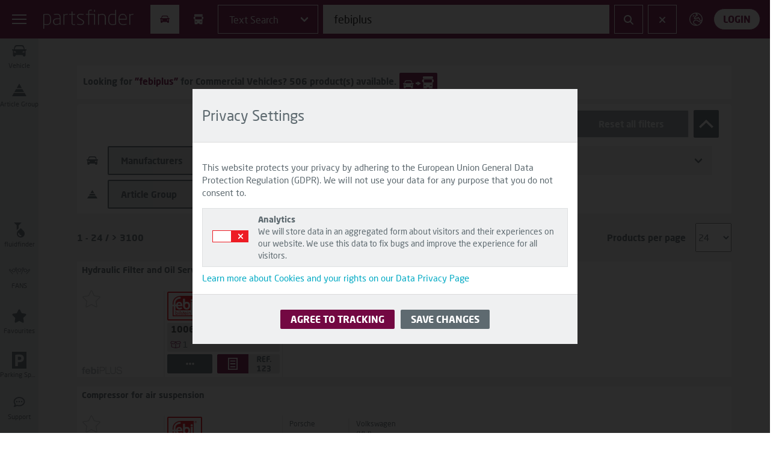

--- FILE ---
content_type: text/html;charset=UTF-8
request_url: https://partsfinder.bilsteingroup.com/en/search?t=a&q=febiplus
body_size: 4577
content:
<!DOCTYPE html>
<html lang="en" xmlns="http://www.w3.org/1999/xhtml">
<head>
  
  <title>bilstein group partsfinder | Official Catalogue for febi, SWAG &amp; Blue Print Spare Parts</title>
  <meta http-equiv="X-UA-Compatible" content="IE=edge"/>
  <meta http-equiv="Content-Type" content="text/html;charset=utf-8"/>
  <meta name="_csrf" content="76679850-54fe-452a-b8d8-7805ec0521d9"/>
  <meta name="_csrf_header" content="X-CSRF-TOKEN"/>
  <meta name="google-site-verification" content="M07EDRPCnGafy7y8I0E54w9kBKxzhlZ0OBkC6DFjXRY"/>
  <meta name="format-detection" content="telephone=no"/>
  <meta name="description" content="Searching becomes finding! With partsfinder the bilstein group combines the full ranges of the febi, SWAG and Blue Print brands into one unique, highly contemporary system.">
  <meta name="viewport" content="width=device-width, initial-scale=1">
  <meta name="msapplication-TileColor" content="#ffffff">
  <meta name="theme-color" content="#ffffff">
  <meta name="robots" content="noindex"/>
  <link rel="icon" type="image/png" sizes="32x32" href="/favicon-32×32.png">
  <link rel="icon" type="image/png" sizes="16x16" href="/favicon-16×16.png">
  <link rel="apple-touch-icon" sizes="144x144" href="/apple-touch-icon-180×180.png">
  <link rel="mask-icon" href="/safari-pinned-tab.svg" color="#730842">
  
  
  <link rel="preload" href="/fonts/bilsteingroup/803c9f1d-6950-4c87-aa3e-0c014011a3df.woff2" as="font" type="font/woff2"
        crossorigin/>
  <link rel="preload" href="/fonts/fontello/fontello.woff2?95806097" as="font" crossorigin/>
  <link rel="alternate" hreflang="ar"
          href="https://partsfinder.bilsteingroup.com/ar/search?t=a&amp;q=febiplus"/><link rel="alternate" hreflang="bg"
          href="https://partsfinder.bilsteingroup.com/bg/search?t=a&amp;q=febiplus"/><link rel="alternate" hreflang="cs"
          href="https://partsfinder.bilsteingroup.com/cs/search?t=a&amp;q=febiplus"/><link rel="alternate" hreflang="zh"
          href="https://partsfinder.bilsteingroup.com/zh/search?t=a&amp;q=febiplus"/><link rel="alternate" hreflang="da"
          href="https://partsfinder.bilsteingroup.com/da/search?t=a&amp;q=febiplus"/><link rel="alternate" hreflang="de"
          href="https://partsfinder.bilsteingroup.com/de/search?t=a&amp;q=febiplus"/><link rel="alternate" hreflang="en"
          href="https://partsfinder.bilsteingroup.com/en/search?t=a&amp;q=febiplus"/><link rel="alternate" hreflang="en-US"
          href="https://partsfinder.bilsteingroup.com/en_US/search?t=a&amp;q=febiplus"/><link rel="alternate" hreflang="es"
          href="https://partsfinder.bilsteingroup.com/es/search?t=a&amp;q=febiplus"/><link rel="alternate" hreflang="fr"
          href="https://partsfinder.bilsteingroup.com/fr/search?t=a&amp;q=febiplus"/><link rel="alternate" hreflang="el"
          href="https://partsfinder.bilsteingroup.com/el/search?t=a&amp;q=febiplus"/><link rel="alternate" hreflang="it"
          href="https://partsfinder.bilsteingroup.com/it/search?t=a&amp;q=febiplus"/><link rel="alternate" hreflang="hr"
          href="https://partsfinder.bilsteingroup.com/hr/search?t=a&amp;q=febiplus"/><link rel="alternate" hreflang="hu"
          href="https://partsfinder.bilsteingroup.com/hu/search?t=a&amp;q=febiplus"/><link rel="alternate" hreflang="lv"
          href="https://partsfinder.bilsteingroup.com/lv/search?t=a&amp;q=febiplus"/><link rel="alternate" hreflang="nl"
          href="https://partsfinder.bilsteingroup.com/nl/search?t=a&amp;q=febiplus"/><link rel="alternate" hreflang="no"
          href="https://partsfinder.bilsteingroup.com/no/search?t=a&amp;q=febiplus"/><link rel="alternate" hreflang="pl"
          href="https://partsfinder.bilsteingroup.com/pl/search?t=a&amp;q=febiplus"/><link rel="alternate" hreflang="pt"
          href="https://partsfinder.bilsteingroup.com/pt/search?t=a&amp;q=febiplus"/><link rel="alternate" hreflang="pt-BR"
          href="https://partsfinder.bilsteingroup.com/pt_BR/search?t=a&amp;q=febiplus"/><link rel="alternate" hreflang="ro"
          href="https://partsfinder.bilsteingroup.com/ro/search?t=a&amp;q=febiplus"/><link rel="alternate" hreflang="ru"
          href="https://partsfinder.bilsteingroup.com/ru/search?t=a&amp;q=febiplus"/><link rel="alternate" hreflang="sr"
          href="https://partsfinder.bilsteingroup.com/sr/search?t=a&amp;q=febiplus"/><link rel="alternate" hreflang="fi"
          href="https://partsfinder.bilsteingroup.com/fi/search?t=a&amp;q=febiplus"/><link rel="alternate" hreflang="sv"
          href="https://partsfinder.bilsteingroup.com/sv/search?t=a&amp;q=febiplus"/><link rel="alternate" hreflang="tr"
          href="https://partsfinder.bilsteingroup.com/tr/search?t=a&amp;q=febiplus"/><link rel="alternate" hreflang="uk"
          href="https://partsfinder.bilsteingroup.com/uk/search?t=a&amp;q=febiplus"/>
  
  <link rel="alternate" hreflang="x-default"
        href="https://partsfinder.bilsteingroup.com/search?t=a&amp;q=febiplus"/>
  
  <style>
    .hidden {
      display: none;
    }
  </style>

</head>
<body>
<main>
  <div id="app">
    <pf-page-template :collapse-category-navigation="true" current-route="result-page">
      <template v-slot:page-content="contentProps">
        <div id="page-container">
          <div class="row">
            <div id="main-container" class="col-xs-12">
              <div id="page-content">
                <div>
                    
                    <div>
    <div id="alerts">
        
    </div>
</div>
                </div>
                <result-list-vue id="resultlist">
                  <template v-slot:new-search>
                    
    <div class="block full main-content" id="result-list-container">
        <div class="row" id="results">
            <div class="result-content-scrolling" data-infinite-scrolling="false">
                <div id="nr-container">
                    <div id="nr-header">
                        <h3 class="full-width">
                            <span>Start a New Search</span>
                        </h3>
                    </div>
                    <div id="nr-suggestion">
                        <h3>
                            <span>Here are some suggestions to help you to start:</span>
                        </h3>
                    </div>
                    <div class="nr-content-container">
                        <div class="nr-content-header">
                            <div class="nr-content-header-number">
                                <span>1</span>
                            </div>
                            <h4 class="nr-content-header-headline">Use Text Search</h4>
                        </div>
                        <div class="nr-content-body">
                            <div class="nr-content-body-text">
                                <p>By entering general search information in the search box you can find the required article. You can type relevant <span class="nr-highlight">vehicle data</span>, <span class="nr-highlight">article information</span> or <span class="nr-highlight">dimensions</span>, or <span class="nr-highlight">any combination of these</span>.</p>
                                <p>The more information you can enter into the search box, the closer the results will be.</p>
                            </div>
                            <div class="nr-content-body-image">
                              <picture>
                                <source srcset="https://cdn.partsfinder.bilsteingroup.com/pf-resources/img/noResultImages/UseTextSearch312x156_en.webp" type="image/webp">
                                <img src="https://cdn.partsfinder.bilsteingroup.com/pf-resources/img/noResultImages/UseTextSearch312x156_en.png"
                                     alt="Use Text Search" height="156px" width="312px"
                                />
                              </picture>
                            </div>
                        </div>
                    </div>
                    <div class="nr-content-container">
                        <div class="nr-content-header">
                            <div class="nr-content-header-number">
                                <span>2</span>
                            </div>
                            <h4 class="nr-content-header-headline">Use the <span class="nr-highlight">number search</span></h4>
                        </div>
                        <div class="nr-content-body">
                            <div class="nr-content-body-text">
                                <p>As well as entering general search information in the search box you can find the required article via  <span class="nr-highlight">specific product numbers</span>. For this you can either use the <span class="nr-highlight">article numbers of bilstein group brands</span>  febi, SWAG and Blue Print or <span class="nr-highlight">article numbers of vehicle manufacturers</span>.</p>
                                <p>If your search doesn't return any result check your search box input. Maybe a typo slipped in.</p>
                            </div>
                            <div class="nr-content-body-image">
                              <picture>
                                <source srcset="https://cdn.partsfinder.bilsteingroup.com/pf-resources/img/noResultImages/UseTheNumberSearch312x156_en.webp" type="image/webp">
                                <img src="https://cdn.partsfinder.bilsteingroup.com/pf-resources/img/noResultImages/UseTheNumberSearch312x156_en.png"
                                     alt="Number Search" height="156px" width="312px"
                                />
                              </picture>
                            </div>
                        </div>
                    </div>
                    <div class="nr-content-container">
                        <div class="nr-content-header">
                            <div class="nr-content-header-number">
                                <span>3</span>
                            </div>
                            <h4 class="nr-content-header-headline">Define your <span class="nr-highlight">vehicle</span></h4>
                        </div>
                        <div class="nr-content-body">
                            <div class="nr-content-body-text">
                                <p>The vehicle manufacturer list provides the ability to define your vehicle in 3 clicks. Choose the <span class="nr-highlight">model description</span>  as well as the <span class="nr-highlight"> model variant</span> to get a list of all available bilstein group articles for your vehicle.</p>
                            </div>
                            <div class="nr-content-body-image">
                              <picture>
                                <source srcset="https://cdn.partsfinder.bilsteingroup.com/pf-resources/img/noResultImages/DefineYourVehicle312x156_en.webp" type="image/webp">
                                <img src="https://cdn.partsfinder.bilsteingroup.com/pf-resources/img/noResultImages/DefineYourVehicle312x156_en.png"
                                     alt="Choose Vehicle" height="156px" width="312px"
                                />
                              </picture>
                            </div>
                        </div>
                    </div>
                </div>
            </div>
        </div>
    </div>

                  </template>
                  <template v-slot:no-results>
                    
    <div class="block full main-content" id="result-list-container">
        <div class="row">
            <div class="row" id="results">
                <div id="nr-container" class="col-xs-12">
                    
                    <div id="nr-header">
                        <h3 class="full-width">
                            <span>YOUR SEARCH GOT NO RESULTS</span>
                        </h3>
                        
                    </div>
                    <div id="nr-filter-container">
                      <no-result-filters></no-result-filters>
                    </div>
                    <div id="nr-robot" class="row">
                        <div id="robot-container" class="col-md-12">

                        </div>
                        <div class="padding-container col-md-4">
                        </div>
                    </div>
                    <div class="row">
                      <div id="nr-fans" class="col-md-4">
                        <fans-wrapper
                          :is-vertical="true"
                          :no-result="true"
                          :custom-message="pfVue.$store.state.ui.fansDefaultMessage"
                          :selections="pfVue.$store.state.ui.fansDefaultSearchTerm"
                        ></fans-wrapper>
                      </div>
                      <div id="nr-main-block" class="col-md-8">
                        
                        <div id="nr-suggestion">
                            <strong>Please try it with the following suggestions:</strong>
                        </div>
                        
                        <div class="nr-content-container">
                            <div class="nr-content-header">
                                <div class="nr-content-header-number">
                                    <span>1</span>
                                </div>
                                <h4 class="nr-content-header-headline">Reset the <span class="nr-highlight">search filters</span></h4>
                            </div>
                            <div class="nr-content-body">
                                <div class="nr-content-body-text">
                                    <p>If your search entry doesn't return any result then resetting the search filters may help. These filters are limiting the search to a particular vehicle manufacturer or a specific model.</p>
                                    <p class="nr-content-body-text-advise">The fastest way to reset all filters is a click on the partsfinder logo at the top of the page.</p>
                                </div>
                                <div class="nr-content-body-image">
                                  <picture>
                                    <source srcset="https://cdn.partsfinder.bilsteingroup.com/pf-resources/img/noResultImages/ResetTheSearchFilters312x156_en.webp" type="image/webp">
                                    <img src="https://cdn.partsfinder.bilsteingroup.com/pf-resources/img/noResultImages/ResetTheSearchFilters312x156_en.png"
                                         alt="Reset-Search" height="156px" width="312px"
                                    />
                                  </picture>
                                </div>
                            </div>
                        </div>
                        
                        <div class="nr-content-container">
                            <div class="nr-content-header">
                                <div class="nr-content-header-number">
                                    <span>2</span>
                                </div>
                                <h4 class="nr-content-header-headline">Use the <span class="nr-highlight">number search</span></h4>
                            </div>
                            <div class="nr-content-body">
                                <div class="nr-content-body-text">
                                    <p>As well as entering general search information in the search box you can find the required article via  <span class="nr-highlight">specific product numbers</span>. For this you can either use the <span class="nr-highlight">article numbers of bilstein group brands</span>  febi, SWAG and Blue Print or <span class="nr-highlight">article numbers of vehicle manufacturers</span>.</p>
                                    <p>If your search doesn't return any result check your search box input. Maybe a typo slipped in.</p>
                                </div>
                                <div class="nr-content-body-image">
                                  <picture>
                                    <source srcset="https://cdn.partsfinder.bilsteingroup.com/pf-resources/img/noResultImages/UseTheNumberSearch312x156_en.webp" type="image/webp">
                                    <img src="https://cdn.partsfinder.bilsteingroup.com/pf-resources/img/noResultImages/UseTheNumberSearch312x156_en.png"
                                         alt="Number Search" height="156px" width="312px"
                                    />
                                  </picture>
                                </div>
                            </div>
                        </div>
                        
                        <div class="nr-content-container">
                            <div class="nr-content-header">
                                <div class="nr-content-header-number">
                                    <span>3</span>
                                </div>
                                <h4 class="nr-content-header-headline">Define your <span class="nr-highlight">vehicle</span></h4>
                            </div>
                            <div class="nr-content-body">
                                <div class="nr-content-body-text">
                                    <p>The vehicle manufacturer list provides the ability to define your vehicle in 3 clicks. Choose the <span class="nr-highlight">model description</span>  as well as the <span class="nr-highlight"> model variant</span> to get a list of all available bilstein group articles for your vehicle.</p>
                                </div>
                                <div class="nr-content-body-image">
                                  <picture>
                                    <source srcset="https://cdn.partsfinder.bilsteingroup.com/pf-resources/img/noResultImages/DefineYourVehicle312x156_en.webp" type="image/webp">
                                    <img src="https://cdn.partsfinder.bilsteingroup.com/pf-resources/img/noResultImages/DefineYourVehicle312x156_en.png"
                                         alt="Choose Vehicle" height="156px" width="312px"
                                    />
                                  </picture>
                                </div>
                            </div>
                        </div>
                      </div>
                    </div>
                </div>
            </div>
        </div>
    </div>

                  </template>
                </result-list-vue>
                <pf-footer current-route="result-list"></pf-footer>
              </div>
            </div>
          </div>
        </div>
      </template>
    </pf-page-template>
  </div>
</main>
<footer>
  
  
  <script>
  /*<![CDATA[*/
  var carQueryParameters = {"article":null,"articleType":null,"make":null,"model":null,"vehicle":null,"articleGroup":null,"articleSubGroup":null,"locale":null,"phrase":"febiplus","kba2":null,"kba3":null,"vrm":null,"searchType":"a","sortby":"rel","sortdir":"asc","activeFilter":null,"view":null,"releaseMonth":null}
  /*]]>*/
  </script>
  <script>
  /*<![CDATA[*/
  var expertFilterParameters = {"filterIdMap":{},"visibleFilterIds":[],"calculateVisibleCategories":false,"visibleCategoryMsgIds":[],"loadCategories":false,"loadFilters":false}
  /*]]>*/
  </script>
  
  <link class="vue-js" rel="stylesheet"
        href="/css/style-min.css?v=4.0.0" />
  <link rel="stylesheet" type="text/css" href="/webjars/bootstrap/3.4.1/css/bootstrap.min.css"/>
  <link rel="stylesheet" type="text/css" class="search"
        href="/css/resultlist-legacy-min.css?v=4.0.0"/>
  
  <a id="back-to-top" href="#" class="btn btn-primary btn-lg back-to-top page-global hidden"
       data-nav-to="GO_TO_TOP" role="button" title="Back to top"
       data-toggle="tooltip" data-placement="left"><span class="icon-up-open"></span></a><script class="page-global">
    if ("fonts in document") {
        const neoSansBold = new FontFace("Neo Sans W01",
            `url(${window.location.origin}/fonts/bilsteingroup/0999c1ba-5516-4c4c-bf22-1a287dc6ae7d.woff2) format('woff2')`,
            { weight: "bold" }
        );
        const neoSansItalic = new FontFace("Neo Sans W01",
            `url(${window.location.origin}/fonts/bilsteingroup/9ff15e66-152b-4d48-a338-ab8c95431ca7.woff2) format('woff2')`,
            { style: "italic" }
        );

        Promise.all([
            neoSansBold.load(),
            neoSansItalic.load(),
        ]).then((loadedFonts) => {
            loadedFonts.forEach((font) => {
                document.fonts.add(font);
            });
        });
    }
    </script><script class="js-constants page-global" src="/js/constants.js?v=4.0.0"></script><script class="js-properties page-global" src="/en/js/js-properties?v=4.0.0"></script><script class="browser-detect page-global"
            src="/js/browserDetect-min.js?v=4.0.0"></script><script class="page-global"
            src="/js/pf-min.js?v=4.0.0"></script><script class="page-global"
            src="/js/log-min.js?v=4.0.0"></script>
    <script async src="https://www.googletagmanager.com/gtag/js?id=G-SQEE4F4DEC"></script>
    <script>
        var trackingEnabled = document.cookie.split(';').filter(function (item) {
            return item.trim().indexOf("PF_TRACKING_ENABLED" + '=true') == 0
        }).length > 0;
        if (trackingEnabled) {

            <!-- Google tag (gtag.js) -->
            window.dataLayer = window.dataLayer || [];
            function gtag() {
                dataLayer.push(arguments);
            }
            gtag('js', new Date());
            gtag('config', "G-SQEE4F4DEC");
            <!-- Google tag (gtag.js) -->

            (function (i, s, o, g, r, a, m) {
                i['GoogleAnalyticsObject'] = r;
                i[r] = i[r] || function () {
                    (i[r].q = i[r].q || []).push(arguments)
                }, i[r].l = 1 * new Date();
                a = s.createElement(o),
                    m = s.getElementsByTagName(o)[0];
                a.async = 1;
                a.src = g;
                m.parentNode.insertBefore(a, m)
            })(window, document, 'script', 'https://www.google-analytics.com/analytics.js', 'ga');

            ga('create', "G-SQEE4F4DEC", 'auto');
            ga('set', 'anonymizeIp', true);
            ga('send', 'pageview');

        }
    </script>

      
    <!-- Facebook Pixel Code -->
    <script>
        var trackingEnabled = document.cookie.includes("FB_PIXEL_ENABLED=true");

        !function(f,b,e,v,n,t,s)
        {if(f.fbq)return;n=f.fbq=function(){n.callMethod?
            n.callMethod.apply(n,arguments):n.queue.push(arguments)};
            if(!f._fbq)f._fbq=n;n.push=n;n.loaded=!0;n.version='2.0';
            n.queue=[];t=b.createElement(e);t.async=!0;
            t.src=v;s=b.getElementsByTagName(e)[0];
            s.parentNode.insertBefore(t,s)}(window, document,'script',
            'https://connect.facebook.net/en_US/fbevents.js');
        if (trackingEnabled) {
          fbq('consent', 'grant');
          fbq('init', '307489164439904');
          fbq('track', 'PageView');
        }
        else {
          fbq('consent', 'revoke');
        }
    </script>
    <noscript><img height="1" width="1" style="display:none"
                   src="https://www.facebook.com/tr?id=307489164439904&ev=PageView&noscript=1"
    /></noscript>
    <!-- End Facebook Pixel Code -->


    
  <script type="module" crossorigin="use-credentials" class="vue-js" src="/js/pf3.umd-min.js?v=4.0.0"></script><script type="module" crossorigin="use-credentials" class="vue-js" src="/js/vuejs-i18n-en.js?v=4.0.0"></script><script type="module" crossorigin="use-credentials" class="vue-js" src="/en/js/vuejs.js?v=4.0.0"></script>
</footer>
</body>
</html>


--- FILE ---
content_type: text/css
request_url: https://partsfinder.bilsteingroup.com/css/style-min.css?v=4.0.0
body_size: 82851
content:
@charset "UTF-8";header[data-v-8c001f96]{--bg-colour:#dfe1e2;--text-colour:#5e6a70;background-color:var(--bg-colour);border-radius:2px;box-shadow:0 2px 2px rgba(0,0,0,.3490196078);color:var(--text-colour);display:flex;justify-content:space-between;margin-bottom:1rem;padding:.5rem}header.dark[data-v-8c001f96]{--bg-colour:#7e888d;--text-colour:white}header[data-v-8c001f96]:hover{cursor:pointer}header strong[data-v-8c001f96]{color:var(--text-colour)}main.collapsed[data-v-8c001f96]{display:none}.popover[data-v-25523904]{--header-bg-colour:#dfe1e2;--body-bg-colour:white;--text-colour:#5e6a70;display:inline-block;width:fit-content}.popover .icon[data-v-25523904]{color:#32a8e0}.popover .popover-content[data-v-25523904]{background:var(--body-bg-colour);border:1px solid #aeb4b7;border-radius:5px;box-shadow:0 2px 2px rgba(0,0,0,.3490196078);color:var(--text-colour);height:auto;margin-top:5px;max-width:300px;position:absolute;width:max-content;z-index:5}.popover .popover-content .popover-header[data-v-25523904]{background-color:var(--header-bg-colour);border-radius:5px 5px 0 0;margin:0;padding:4px 8px}.popover .popover-content .popover-text[data-v-25523904]{align-items:center;display:flex;justify-content:center;margin:0;padding:15px;word-break:break-word}.fans-container[data-v-9889d99b]{display:flex}.fans-container.is-vertical[data-v-9889d99b]{flex-direction:column}.fans-container .inquiry[data-v-9889d99b]{width:100%}.fans-container .inquiry.inquiry-heading[data-v-9889d99b]{font-weight:700;display:flex;margin:10px 0;font-size:18px}.fans-container .inquiry.fans-subheading[data-v-9889d99b]{margin-bottom:5px}.fans-container form[data-v-9889d99b]{background-color:#eff0f1;display:flex;flex-wrap:wrap;border-radius:16px}@media only screen and (max-width:1023px){.fans-container form[data-v-9889d99b]{flex-direction:column;margin-bottom:0;width:100%}}.fans-container form .feedback-section[data-v-9889d99b]{display:flex;flex-direction:column;justify-content:space-between;padding:8px;max-width:100%}.fans-container form .feedback-section .submit-area-box[data-v-9889d99b]{background:#fff;padding:16px;border-radius:12px}@media only screen and (max-width:767px){.fans-container form .feedback-section .submit-area-box[data-v-9889d99b]{width:unset;padding:20px}}.fans-container form .feedback-section .submit-area-box input[data-v-9889d99b]{padding:12px;color:#5e6a70;border:1px solid #aeb4b7;border-radius:20px;width:100%;outline:0;box-sizing:border-box}.fans-container form .feedback-section .submit-area-box .country-select[data-v-9889d99b],.fans-container form .feedback-section .submit-area-box .email[data-v-9889d99b]{padding-bottom:16px}.fans-container form .feedback-section .submit-area-box .feedback-area[data-v-9889d99b]{display:flex;flex-direction:column}.fans-container form .feedback-section .submit-area-box .feedback-area label[data-v-9889d99b]{color:#730842}@media only screen and (max-width:767px){.fans-container form .feedback-section .submit-area-box .feedback-area label[data-v-9889d99b]{width:100%}}.fans-container form .feedback-section .submit-area-box .feedback-area textarea[data-v-9889d99b]{color:#000;border:1px solid #aeb4b7;border-radius:8px;padding:10px;outline:0;resize:vertical;height:100px}.fans-container form .feedback-section .submit-area-box #contact-link[data-v-9889d99b]{color:#730842;text-decoration:underline;font-weight:700}.fans-container form .feedback-section .submit-area-box .submit-area[data-v-9889d99b]{display:flex;justify-content:space-between;align-items:center;flex-wrap:wrap}.fans-container form .feedback-section .submit-area-box .submit-area #submit[data-v-9889d99b]{background-color:#730842;color:#fff;border:1px solid #aeb4b7;border-radius:20px;padding:8px;width:100%}.fans-container form .feedback-section .submit-area-box .submit-area #submit[data-v-9889d99b]:hover{background:#48052a;cursor:pointer}@media only screen and (min-width:1024px){.fans-container.is-horizontal .feedback-section[data-v-9889d99b]{width:50%}}.fans-success[data-v-9889d99b]{color:#fff;height:auto;padding:20px;margin-bottom:30px;margin-top:30px;display:flex;justify-content:center;align-items:center;background:#730842;opacity:1;-webkit-transition:opacity .15s ease-out;-moz-transition:opacity .15s ease-out;-ms-transition:opacity .15s ease-out;-o-transition:opacity .15s ease-out;transition:opacity .15s ease-out}.fans-success span[data-v-9889d99b]{height:auto;max-width:100%;word-break:break-word}.fans-success.hide[data-v-9889d99b]{opacity:0;height:0}.fade-enter-active[data-v-9889d99b],.fade-leave-active[data-v-9889d99b]{transition:opacity .3s}.fade-enter[data-v-9889d99b],.fade-leave-to[data-v-9889d99b]{opacity:0}.blur[data-v-0731bddd]{background-color:rgba(0,0,0,.4);box-sizing:border-box;height:calc(100% - var(--efc103f6));position:fixed;right:0;top:var(--efc103f6);width:100vw;z-index:1000}.close[data-v-0731bddd]{color:#5e6a70;cursor:pointer;position:absolute;right:8px;top:8px}.v-enter-active[data-v-0731bddd],.v-leave-active[data-v-0731bddd]{transition:all .6s ease-out}@media only screen and (max-width:767px){.v-enter-active[data-v-0731bddd],.v-leave-active[data-v-0731bddd]{transition:all .9s ease-out}}.v-enter-active .off-canvas-element[data-v-0731bddd],.v-leave-active .off-canvas-element[data-v-0731bddd]{transition:all .6s ease-out}@media only screen and (max-width:767px){.v-enter-active .off-canvas-element[data-v-0731bddd],.v-leave-active .off-canvas-element[data-v-0731bddd]{transition:all .9s ease-out}}.v-enter-from[data-v-0731bddd],.v-leave-to[data-v-0731bddd]{opacity:0}.v-enter-from .off-canvas-element[data-v-0731bddd],.v-leave-to .off-canvas-element[data-v-0731bddd]{transform:translate(200%)}.off-canvas-element[data-v-0731bddd]{background-color:#fff;height:100%;max-width:50%;min-width:30%;overflow-y:auto;padding:32px;position:absolute;right:0;top:0;z-index:2002}@media only screen and (max-width:767px){.off-canvas-element[data-v-0731bddd]{max-width:95%;width:350px}}.off-canvas-content[data-v-0731bddd]{box-sizing:border-box;height:100%}.text-skeleton[data-v-649bd3ed]{display:inline-block;position:relative;overflow:hidden;vertical-align:middle;animation:fadeIn-649bd3ed ease 5s;border-radius:100px}.text-skeleton[data-v-649bd3ed]:after{animation:shimmer-649bd3ed 2s infinite;background-image:linear-gradient(90deg,rgba(255,255,255,0) 0,rgba(255,255,255,.7) 20%,rgba(255,255,255,.9) 60%,rgba(255,255,255,0));bottom:0;content:"";left:0;position:absolute;right:0;top:0;transform:translate(-100%)}@keyframes shimmer-649bd3ed{to{transform:translate(100%)}}@keyframes fadeIn-649bd3ed{0%{opacity:0}to{opacity:1}}.table[data-v-14923f90]{table-layout:fixed;width:100%}.attributes-table[data-v-f145cb78]{color:#5e6a70}.kab-error-tooltip[data-v-47d2838d]{position:absolute;right:25px;top:70px;width:193px;height:auto;padding:15px;z-index:1;display:flex;justify-content:center;align-items:center;border:2px solid red;background:#fff;word-break:break-word}@media only screen and (max-width:1023px){.kab-error-tooltip[data-v-47d2838d]{top:135px}}.kba-error-msg[data-v-47d2838d]{background:red;flex-wrap:wrap;position:relative}.kba-error-msg[data-v-47d2838d]:before{content:"";position:absolute;left:50%;transform:translate(-149%) translateY(179%);text-align:center;border-bottom:23px solid red;border-left:15px solid transparent;border-right:15px solid transparent}.kba-lookup-form[data-v-47d2838d]{color:#5e6a70;display:flex;padding:8px;margin-left:5px}.kba-lookup-form .icon.is-large[data-v-47d2838d]{height:unset}.kba-lookup-form .kba-icon[data-v-47d2838d]{height:48px;margin-left:12px;width:190px;display:flex;justify-content:flex-start}.kba-lookup-form .kba-icon svg[data-v-47d2838d]{width:24px;fill:#5e6a70}@media only screen and (max-width:1023px){.kba-lookup-form .kba-icon svg[data-v-47d2838d]{fill:#dfe1e2}}.kba-lookup-form .kba2-input[data-v-47d2838d]{background-color:transparent;border:1px solid #5e6a70;font-size:15px;height:46px;padding:0 15px;text-align:center;text-transform:uppercase;width:45px}@media only screen and (max-width:1023px){.kba-lookup-form .kba2-input[data-v-47d2838d]{border-color:#dfe1e2}.kba-lookup-form .kba2-input[data-v-47d2838d]::placeholder{color:#dfe1e2}}.kba-lookup-form .kba3-input[data-v-47d2838d]{background-color:transparent;border:1px solid #5e6a70;font-size:15px;height:46px;padding:0 15px;margin-left:8px;text-align:center;text-transform:uppercase;width:35px}.kba-lookup-form .kba3-input.kba-error[data-v-47d2838d]{border-color:red}@media only screen and (max-width:1023px){.kba-lookup-form .kba3-input[data-v-47d2838d]{border-color:#dfe1e2}.kba-lookup-form .kba3-input[data-v-47d2838d]::placeholder{color:#dfe1e2}}.kba-lookup-form button[data-v-47d2838d]{height:46px;width:46px;background-color:transparent;border:1px solid #5e6a70;margin:0 0 0 8px;padding:0}@media only screen and (min-width:1024px){.kba-lookup-form button[data-v-47d2838d]:hover{border-color:#730842;background:#730842}.kba-lookup-form button:hover .icon.is-large svg[data-v-47d2838d]{color:#fff}}@media only screen and (max-width:1023px){.kba-lookup-form button[data-v-47d2838d]{border-color:#dfe1e2}.kba-lookup-form button .icon.is-large svg[data-v-47d2838d]{color:#dfe1e2}}.kba-lookup-form button .icon svg[data-v-47d2838d]{color:#5e6a70}.kba-lookup-form.inverted-color .kba2-input[data-v-47d2838d],.kba-lookup-form.inverted-color .kba3-input[data-v-47d2838d],.kba-lookup-form.inverted-color button[data-v-47d2838d]{border-color:#dfe1e2;color:#dfe1e2}.kba-lookup-form.inverted-color .kba2-input[data-v-47d2838d]::placeholder,.kba-lookup-form.inverted-color .kba3-input[data-v-47d2838d]::placeholder,.kba-lookup-form.inverted-color button[data-v-47d2838d]::placeholder{color:#dfe1e2}.kba-lookup-form.inverted-color .kba2-input svg[data-v-47d2838d],.kba-lookup-form.inverted-color .kba3-input svg[data-v-47d2838d],.kba-lookup-form.inverted-color button svg[data-v-47d2838d]{color:#dfe1e2}.kba-lookup-form.inverted-color .info-icon-container span.info-icon[data-v-47d2838d]{height:48px;width:56px;display:flex;justify-content:center}.kba-lookup-form.inverted-color .info-icon-container span.info-icon.is-active svg[data-v-47d2838d]{fill:#730842}.kba-lookup-form.inverted-color .info-icon-container span.info-icon svg[data-v-47d2838d]{fill:#dfe1e2;width:24px}.kba-lookup-form.inverted-color .kba-info[data-v-47d2838d]{position:absolute;top:62px;margin-left:8px;color:#dfe1e2}.kba-lookup-form.inverted-color .kba-info p[data-v-47d2838d]{max-width:90%;padding-top:8px}.kba-lookup-form.inverted-color .kba-info img[data-v-47d2838d]{max-width:250px}.vrm-lookup-form[data-v-9d1438cb]{color:#5e6a70;display:flex;flex-wrap:wrap;padding:8px}.vrm-lookup-form.inverted-color .vrm-input[data-v-9d1438cb]{border-color:#dfe1e2;width:190px;color:#dfe1e2}.vrm-lookup-form.inverted-color .vrm-input[data-v-9d1438cb]::placeholder{color:#f7f7f8}.vrm-lookup-form.inverted-color button[data-v-9d1438cb]{border-color:#dfe1e2}.vrm-lookup-form.inverted-color button .icon svg[data-v-9d1438cb]{color:#f7f7f8}.vrm-lookup-form #restricted-popover[data-v-9d1438cb]{border:1px solid #f29000;border-radius:8px;box-sizing:border-box;left:anchor(left);margin:16px 0 0;max-width:280px;padding:0;position-anchor:--vrmInput;top:anchor(bottom)}.vrm-lookup-form #restricted-popover .popover-close[data-v-9d1438cb]{background-color:#f29000;padding:4px;text-align:right}.vrm-lookup-form #restricted-popover .popover-close i[data-v-9d1438cb]{color:#fff}.vrm-lookup-form #restricted-popover .popover-body[data-v-9d1438cb]{color:#5e6a70;font-weight:400;padding:8px;text-transform:none}.vrm-lookup-form .vrm-error-tooltip[data-v-9d1438cb]{position:absolute;right:25px;top:70px;width:193px;height:auto;padding:15px;z-index:1;display:flex;justify-content:center;align-items:center;border:2px solid red;background:#fff;word-break:break-word}@media only screen and (max-width:1023px){.vrm-lookup-form .vrm-error-tooltip[data-v-9d1438cb]{top:135px}}.vrm-lookup-form .vrm-error-msg[data-v-9d1438cb]{background:red;flex-wrap:wrap;position:relative}.vrm-lookup-form .vrm-error-msg[data-v-9d1438cb]:before{content:"";position:absolute;left:50%;transform:translate(-480%) translateY(179%);text-align:center;border-bottom:23px solid red;border-left:15px solid transparent;border-right:15px solid transparent}.vrm-lookup-form .icon.is-large[data-v-9d1438cb]{height:unset}.vrm-lookup-form .vrm-input[data-v-9d1438cb]{anchor-name:--vrmInput;background-color:transparent;background-repeat:no-repeat;background-size:contain;border:1px solid #5e6a70;font-size:15px;height:48px;padding:0 15px;position:relative;text-align:center;text-transform:uppercase;width:189px}.vrm-lookup-form .vrm-input[data-v-9d1438cb]::placeholder{opacity:.5}.vrm-lookup-form .vrm-input.vrm-input-uk[data-v-9d1438cb]{background-image:url([data-uri])}.vrm-lookup-form .vrm-input.vrm-input-uk-inverted[data-v-9d1438cb]{background-image:url([data-uri])}.vrm-lookup-form .vrm-input.vrm-input-fr[data-v-9d1438cb]{background-image:url([data-uri]),url([data-uri]);background-position:left,right}.vrm-lookup-form .vrm-input.vrm-input-fr-inverted[data-v-9d1438cb]{background-image:url([data-uri]),url([data-uri]);background-position:left,right}.vrm-lookup-form .vrm-input.vrm-input-ie[data-v-9d1438cb]{background-image:url([data-uri])}.vrm-lookup-form .vrm-input.vrm-input-ie-inverted[data-v-9d1438cb]{background-image:url([data-uri])}.vrm-lookup-form .vrm-input.vrm-input-nl[data-v-9d1438cb]{background-image:url([data-uri])}.vrm-lookup-form .vrm-input.vrm-input-nl-inverted[data-v-9d1438cb]{background-image:url([data-uri])}.vrm-lookup-form .vrm-input.vrm-input-es[data-v-9d1438cb]{background-image:url([data-uri])}.vrm-lookup-form .vrm-input.vrm-input-it[data-v-9d1438cb]{background-image:url([data-uri])}.vrm-lookup-form .vrm-input.vrm-input-es-inverted[data-v-9d1438cb]{background-image:url([data-uri])}.vrm-lookup-form .vrm-input.vrm-input-it-inverted[data-v-9d1438cb]{background-image:url([data-uri])}.vrm-lookup-form .vrm-input.vrm-input-pt[data-v-9d1438cb]{background-image:url([data-uri]),url([data-uri]);background-position:left,right}.vrm-lookup-form .vrm-input.vrm-input-pt-inverted[data-v-9d1438cb]{background-image:url([data-uri]),url([data-uri]);background-position:left,right}.vrm-lookup-form button[data-v-9d1438cb]{align-items:center;background-color:transparent;border:1px solid #5e6a70;display:flex;margin:0 0 0 8px;padding:0;height:48px;width:48px}.vrm-lookup-form button[data-v-9d1438cb]:hover{background-color:#730842;border-color:#730842}.vrm-lookup-form button:hover .icon svg[data-v-9d1438cb]{color:#fff}.vrm-lookup-form button .icon svg[data-v-9d1438cb]{color:#5e6a70}[data-v-730614e0]::-webkit-scrollbar{width:8px}[data-v-730614e0]::-webkit-scrollbar-track{background:#5e6a70;margin-left:8px}[data-v-730614e0]::-webkit-scrollbar-thumb{background:#888}.navigation-menu[data-v-730614e0]{background-color:#616d73;color:#dfe1e2;display:none;height:calc(100vh - 64px);left:296px;position:absolute;top:0;width:520px;overflow-x:hidden;z-index:-1}@media only screen and (max-width:1023px){.navigation-menu[data-v-730614e0]{left:100%;transition:left .5s;width:296px;z-index:unset}}.navigation-menu.menu-is-collapsed[data-v-730614e0]{left:64px}.navigation-menu .menu-body[data-v-730614e0]{background-color:#616d73;padding-top:4px}.navigation-menu.is-active[data-v-730614e0]{display:block}@media only screen and (max-width:1023px){.navigation-menu.is-active[data-v-730614e0]{left:0;position:absolute;top:0;bottom:0;height:100%}}@media only screen and (max-width:1023px){.navigation-menu.is-active[data-v-730614e0]:active{background-color:#730842}}.navigation-menu.is-active a[data-v-730614e0]{align-items:center;display:flex;padding-left:56px;min-height:56px;width:100%}.slide-enter-active[data-v-730614e0]{transition:all .5s}.slide-enter[data-v-730614e0]{transform:translate(-100%)}@media only screen and (max-width:1023px){.slide-enter[data-v-730614e0]{transform:unset}}.slide-enter-to[data-v-730614e0]{transform:translate(0)}@media only screen and (max-width:1023px){.slide-enter-to[data-v-730614e0]{transform:unset}}.slide-leave-active[data-v-730614e0]{transition:all .5s;transform:translate(0)}.slide-leave-to[data-v-730614e0]{transform:translate(-100%)}#support-items a[data-v-d127d0a0]{color:#dfe1e2}#support-items #support-link-phone[data-v-d127d0a0]{align-items:center;display:flex}#support-items #support-link-phone .phone-icon[data-v-d127d0a0]{text-align:center;padding-left:9px;width:50px}#support-items #support-link-phone .support-line-text[data-v-d127d0a0]{display:flex;flex-direction:column;justify-items:flex-start}#support-items .navigation-item[data-v-d127d0a0]{display:flex;justify-content:flex-start;align-items:center;height:64px;width:296px;font-weight:700}#support-items .navigation-item.user-interaction[data-v-d127d0a0]{border:1px solid #dfe1e2;width:calc(100% - 20px);margin:8px;height:46px}#support-items .navigation-item .help-icons[data-v-d127d0a0]{display:inline-block;text-align:center;width:50px;height:48px}#support-items .navigation-item .help-icons svg[data-v-d127d0a0]{height:48px}#support-items .navigation-item .help-text[data-v-d127d0a0]{display:inline-block}#support-items .navigation-item .support-link-contact[data-v-d127d0a0],#support-items .navigation-item .support-link-faq[data-v-d127d0a0]{display:flex;align-items:center;width:100%}.slide-fade-enter-active[data-v-d127d0a0]{transition:all .1s}.slide-fade-enter[data-v-d127d0a0]{transform:translate(20%)}.slide-fade-enter-to[data-v-d127d0a0]{transform:translate(0)}.slide-fade-leave-active[data-v-d127d0a0]{transition:all .1s cubic-bezier(1,.5,.8,1)}.slide-fade-leave-to[data-v-d127d0a0]{opacity:0}.kba-info[data-v-a2fb4840]{margin:0 16px}.vrm-list[data-v-bd8cc98d]{color:#fff;margin-left:-8px}.vrm-list li[data-v-bd8cc98d]{cursor:pointer;display:flex;align-items:center;width:330px}.vrm-list li[data-v-bd8cc98d]:first-child{margin-left:50px;font-weight:700;height:48px}.vrm-list li[data-v-bd8cc98d]:first-child:hover{background:0 0}.vrm-list li[data-v-bd8cc98d]:hover{background-color:#730842}.vrm-list li a[data-v-bd8cc98d]{color:#fff;padding-left:50px;min-height:48px;width:330px;display:flex;align-items:center}.clear-history-container button[data-v-bd8cc98d]{margin-left:50px;padding:5px}[data-v-d5d77acd]::-webkit-scrollbar{width:8px}[data-v-d5d77acd]::-webkit-scrollbar-track{background:#5e6a70;margin-left:8px}[data-v-d5d77acd]::-webkit-scrollbar-thumb{background:#888}.navigation-entries[data-v-d5d77acd]{background-color:#616d73}.navigation-entries li span[data-v-d5d77acd]{word-wrap:break-word;-webkit-hyphens:auto;-moz-hyphens:auto;hyphens:auto}.navigation-entries li.loading[data-v-d5d77acd]{height:50px}.navigation-entries li.loading span[data-v-d5d77acd]{margin-left:30px;max-width:230px}.top-entries-header[data-v-d5d77acd]{padding:8px 0 8px 48px;font-weight:700;font-style:italic;display:block}@media only screen and (max-width:1023px){.top-entries-header[data-v-d5d77acd]{padding-left:10px}}.top-navigation-links[data-v-d5d77acd]{display:flex;align-items:center;font-weight:700}@media only screen and (min-width:1024px){.top-navigation-links[data-v-d5d77acd]{color:#fff}}.top-navigation-links svg[data-v-d5d77acd]{fill:#fff;width:10px;position:absolute;left:25px}@media only screen and (max-width:1023px){#select-all-entries[data-v-d5d77acd]{justify-content:center;padding:10px}}div.back-navigation[data-v-d5d77acd]{padding-top:4px}@media only screen and (min-width:1024px){div.back-navigation[data-v-d5d77acd]:hover{background-color:#730842}div.back-navigation:hover a span[data-v-d5d77acd]{color:#fff}}@media only screen and (max-width:1023px){div.back-navigation:hover a[data-v-d5d77acd]{color:#fff}}@media only screen and (max-width:1023px){div.back-navigation[data-v-d5d77acd]:active{background-color:#730842}div.back-navigation:active a span[data-v-d5d77acd]{color:#fff}}div.back-navigation a[data-v-d5d77acd]{align-items:center;display:flex;padding-left:56px;min-height:56px;width:100%}ul[data-v-d5d77acd]{overflow-y:auto;overflow-x:hidden}ul li[data-v-d5d77acd]{width:100%;display:flex;align-items:center;height:auto}@media only screen and (min-width:1024px){ul li[data-v-d5d77acd]:hover:not(.no-highlight){background-color:#730842}ul li:hover:not(.no-highlight) a[data-v-d5d77acd]{color:#fff}ul li:hover:not(.no-highlight) a svg[data-v-d5d77acd]{fill:#fff}}@media only screen and (max-width:1023px){ul li:hover:not(.no-highlight) a[data-v-d5d77acd]:focus,ul li:hover:not(.no-highlight) a[data-v-d5d77acd]:hover{color:#dfe1e2}}@media only screen and (max-width:1023px){ul li[data-v-d5d77acd]{border-top:1px solid #dfe1e2}ul li[data-v-d5d77acd]:last-child{border-bottom:1px solid #dfe1e2}ul li[data-v-d5d77acd]:active{background-color:#730842}}ul li a[data-v-d5d77acd]{align-items:center;padding:0 50px;display:flex;justify-content:space-between;min-height:48px;width:100%}@media only screen and (max-width:1023px){ul li a[data-v-d5d77acd]{padding:0 10px}}ul li a.show-all[data-v-d5d77acd]{display:flex;justify-content:flex-start;padding-left:56px}ul li a.show-all svg[data-v-d5d77acd]{fill:#fff;width:15px;padding-right:15px}ul .arrow-right svg[data-v-d5d77acd]{fill:#dfe0e1;width:10px;padding-top:4px}ul .navigation-entry-content[data-v-d5d77acd]{align-items:center;display:flex;justify-content:space-between;width:100%}ul .navigation-entry-content .navigation-entry[data-v-d5d77acd]{width:400px}@media only screen and (max-width:1023px){ul .navigation-entry-content .navigation-entry[data-v-d5d77acd]{width:200px}}ul .navigation-entry-content .navigation-entry-loading[data-v-d5d77acd]{max-width:180px;margin-left:56px;max-height:10px}a[data-v-d5d77acd]{color:#dfe1e2}.search-container[data-v-d5d77acd]{display:flex;padding-left:40px;position:relative}@media only screen and (max-width:1023px){.search-container[data-v-d5d77acd]{padding-left:0}}.search-container .icon-container[data-v-d5d77acd]{align-items:center;display:flex;height:48px;justify-content:center;left:48px;position:absolute;top:8px;width:48px;z-index:2}@media only screen and (max-width:1023px){.search-container .icon-container[data-v-d5d77acd]{left:8px}}.search-container .navigation-item-search[data-v-d5d77acd]{background-color:#616d73;color:#dfe1e2;margin:8px;max-width:360px;padding:3px 5px 3px 48px}@media only screen and (max-width:1023px){.search-container .navigation-item-search[data-v-d5d77acd]{max-width:260px;color:#dfe1e2}}.search-container .navigation-item-search[data-v-d5d77acd]::placeholder{color:#fff}.search-container .navigation-item-search[data-v-d5d77acd]:focus{border-color:#fff}.slide-fade-enter-active[data-v-d5d77acd]{transition:all .1s}.slide-fade-enter[data-v-d5d77acd]{transform:translate(20%)}.slide-fade-enter-to[data-v-d5d77acd]{transform:translate(0)}.slide-fade-leave-active[data-v-d5d77acd]{transition:all .1s cubic-bezier(1,.5,.8,1)}.slide-fade-leave-to[data-v-d5d77acd]{opacity:0}[data-v-5a008fef]{box-sizing:unset}#category-navigation-menu[data-v-5a008fef]{align-content:space-between;text-align:left;background-color:#dfe1e2;color:#5e6a70;font-size:15px;height:calc(100% - 64px);position:fixed;top:64px;width:296px;z-index:31;transition:width .5s}@media only screen and (max-width:1023px){#category-navigation-menu[data-v-5a008fef]{height:100%}}#category-navigation-menu #dvse-vin[data-v-5a008fef]{height:auto;min-height:46px}#category-navigation-menu #dvse-vin button[data-v-5a008fef]{height:auto}#category-navigation-menu .navigation-element button[data-v-5a008fef]{color:#5e6a70;cursor:pointer;font-weight:700}#category-navigation-menu .navigation-element button[data-v-5a008fef]:disabled{cursor:not-allowed}#category-navigation-menu #kba-collapsed .kba-icon[data-v-5a008fef],#category-navigation-menu #kba-collapsed .vrm-icon[data-v-5a008fef],#category-navigation-menu #vrm-collapsed .kba-icon[data-v-5a008fef],#category-navigation-menu #vrm-collapsed .vrm-icon[data-v-5a008fef]{height:64px;width:64px;display:flex;justify-content:center;align-items:center;flex-wrap:wrap}#category-navigation-menu #kba-collapsed .kba-icon.is-active[data-v-5a008fef],#category-navigation-menu #kba-collapsed .vrm-icon.is-active[data-v-5a008fef],#category-navigation-menu #vrm-collapsed .kba-icon.is-active[data-v-5a008fef],#category-navigation-menu #vrm-collapsed .vrm-icon.is-active[data-v-5a008fef]{background-color:#730842;color:#fff}#category-navigation-menu #kba-collapsed .kba-icon.is-active svg[data-v-5a008fef],#category-navigation-menu #kba-collapsed .vrm-icon.is-active svg[data-v-5a008fef],#category-navigation-menu #vrm-collapsed .kba-icon.is-active svg[data-v-5a008fef],#category-navigation-menu #vrm-collapsed .vrm-icon.is-active svg[data-v-5a008fef]{fill:#fff}#category-navigation-menu #kba-collapsed .kba-icon svg[data-v-5a008fef],#category-navigation-menu #kba-collapsed .vrm-icon svg[data-v-5a008fef],#category-navigation-menu #vrm-collapsed .kba-icon svg[data-v-5a008fef],#category-navigation-menu #vrm-collapsed .vrm-icon svg[data-v-5a008fef]{width:24px;fill:#5e6a70}#category-navigation-menu #kba-collapsed .kba-icon[data-v-5a008fef]:hover,#category-navigation-menu #kba-collapsed .vrm-icon[data-v-5a008fef]:hover,#category-navigation-menu #vrm-collapsed .kba-icon[data-v-5a008fef]:hover,#category-navigation-menu #vrm-collapsed .vrm-icon[data-v-5a008fef]:hover{background-color:#730842;color:#fff}#category-navigation-menu #kba-collapsed .kba-icon:hover svg[data-v-5a008fef],#category-navigation-menu #kba-collapsed .vrm-icon:hover svg[data-v-5a008fef],#category-navigation-menu #vrm-collapsed .kba-icon:hover svg[data-v-5a008fef],#category-navigation-menu #vrm-collapsed .vrm-icon:hover svg[data-v-5a008fef]{fill:#fff}#category-navigation-menu .kba-text-container[data-v-5a008fef]{font-size:11px;line-height:0;overflow-x:hidden;padding:.5rem 0;white-space:pre;word-wrap:normal;text-overflow:ellipsis}#category-navigation-menu .navigation-items[data-v-5a008fef]{height:100%;z-index:50;background:#dfe1e2;position:static;overflow-x:hidden;display:flex;flex-direction:column;justify-content:space-between}@media only screen and (max-width:1023px){#category-navigation-menu .navigation-items[data-v-5a008fef]{height:calc(100% - 72px);z-index:unset;background:unset;position:unset;overflow:hidden}}#category-navigation-menu .navigation-items .navigation-form-container[data-v-5a008fef]{width:100%}#category-navigation-menu #mobile-navigation-header[data-v-5a008fef]{display:none;background-color:#730842;height:56px;padding:4px 8px}#category-navigation-menu #mobile-navigation-header svg[data-v-5a008fef]{padding-left:16px}#category-navigation-menu #mobile-navigation-header .close[data-v-5a008fef]{height:46px;width:46px;display:flex;justify-content:center;align-items:center;background-color:#730842;border:#fff 1px solid;opacity:unset}#category-navigation-menu #mobile-navigation-header .close svg[data-v-5a008fef]{width:16px;padding-left:unset}#category-navigation-menu #mobile-navigation-header svg[data-v-5a008fef]{fill:#fff;width:150px}#category-navigation-menu.is-collapsed[data-v-5a008fef]{width:64px}@media only screen and (max-width:1023px){#category-navigation-menu.is-collapsed[data-v-5a008fef]{display:none}}#category-navigation-menu.is-collapsed .navigation-element.user-interaction[data-v-5a008fef],#category-navigation-menu.is-collapsed .navigation-element[data-v-5a008fef]{font-weight:lighter;height:64px;width:64px;border:none;margin-left:unset}#category-navigation-menu.is-collapsed .navigation-element a[data-v-5a008fef],#category-navigation-menu.is-collapsed .navigation-element button[data-v-5a008fef],#category-navigation-menu.is-collapsed .navigation-element.user-interaction a[data-v-5a008fef],#category-navigation-menu.is-collapsed .navigation-element.user-interaction button[data-v-5a008fef]{flex-wrap:wrap;justify-content:center;height:48px}#category-navigation-menu.is-collapsed .navigation-element a .arrow-container[data-v-5a008fef],#category-navigation-menu.is-collapsed .navigation-element button .arrow-container[data-v-5a008fef],#category-navigation-menu.is-collapsed .navigation-element.user-interaction a .arrow-container[data-v-5a008fef],#category-navigation-menu.is-collapsed .navigation-element.user-interaction button .arrow-container[data-v-5a008fef]{display:none}#category-navigation-menu.is-collapsed .navigation-element .navigation-text-container[data-v-5a008fef],#category-navigation-menu.is-collapsed .navigation-element.user-interaction .navigation-text-container[data-v-5a008fef]{font-size:11px;line-height:0;overflow-x:hidden;padding:.5rem 0;white-space:pre;word-wrap:normal;text-overflow:ellipsis}#category-navigation-menu.is-collapsed .navigation-element .navigation-icon-container[data-v-5a008fef],#category-navigation-menu.is-collapsed .navigation-element.user-interaction .navigation-icon-container[data-v-5a008fef]{height:unset;margin:unset}#category-navigation-menu:not(.is-collapsed) .navigation-element[data-v-5a008fef]{text-transform:uppercase}#category-navigation-menu .navigation-element[data-v-5a008fef]{display:flex;justify-content:space-evenly;align-items:center;height:64px;width:296px;font-weight:700;--bg:pfColourVariables.$grey-text-icons}#category-navigation-menu .navigation-element button[data-v-5a008fef]{border:none;border-radius:0;height:46px;background:0 0}@media only screen and (min-width:1024px){#category-navigation-menu .navigation-element button[data-v-5a008fef]:hover{background:#730842}}@media only screen and (min-width:1024px){#category-navigation-menu .navigation-element .dot-pulse[data-v-5a008fef]{position:relative;left:-9980px;width:10px;height:10px;border-radius:5px;background-color:var(--bg);color:var(--bg);box-shadow:9999px 0 0 -5px var(--bg);animation:dotPulse-5a008fef 1.5s infinite linear;animation-delay:.25s}#category-navigation-menu .navigation-element .dot-pulse[data-v-5a008fef]:after,#category-navigation-menu .navigation-element .dot-pulse[data-v-5a008fef]:before{content:"";display:inline-block;position:absolute;top:0;width:10px;height:10px;border-radius:5px;background-color:var(--bg);color:var(--bg)}#category-navigation-menu .navigation-element .dot-pulse[data-v-5a008fef]:before{box-shadow:9984px 0 0 -5px var(--bg);animation:dotPulseBefore-5a008fef 1.5s infinite linear;animation-delay:0s}#category-navigation-menu .navigation-element .dot-pulse[data-v-5a008fef]:after{box-shadow:10014px 0 0 -5px var(--bg);animation:dotPulseAfter-5a008fef 1.5s infinite linear;animation-delay:.5s}@keyframes dotPulseBefore-5a008fef{0%{box-shadow:9984px 0 0 -5px var(--bg)}30%{box-shadow:9984px 0 0 2px var(--bg)}60%,to{box-shadow:9984px 0 0 -5px var(--bg)}}@keyframes dotPulse-5a008fef{0%{box-shadow:9999px 0 0 -5px var(--bg)}30%{box-shadow:9999px 0 0 2px var(--bg)}60%,to{box-shadow:9999px 0 0 -5px var(--bg)}}@keyframes dotPulseAfter-5a008fef{0%{box-shadow:10014px 0 0 -5px var(--bg)}30%{box-shadow:10014px 0 0 2px var(--bg)}60%,to{box-shadow:10014px 0 0 -5px var(--bg)}}}#category-navigation-menu .navigation-element.kba-lookup .navigation-icon-container[data-v-5a008fef]{min-width:48px}#category-navigation-menu .navigation-element.kba-lookup .navigation-form-container[data-v-5a008fef]{padding-left:13px}#category-navigation-menu .navigation-element.is-active[data-v-5a008fef]{background-color:#730842}#category-navigation-menu .navigation-element.is-active .navigation-icon-container svg[data-v-5a008fef]{fill:#fff}#category-navigation-menu .navigation-element.is-active .navigation-text-container[data-v-5a008fef]{color:#fff}#category-navigation-menu .navigation-element.is-active .arrow-container svg[data-v-5a008fef]{fill:#dfe1e2}#category-navigation-menu .navigation-element.user-interaction[data-v-5a008fef]{border:1px solid #5e6a70;width:278px;margin-left:8px;margin-bottom:8px;height:46px}#category-navigation-menu .navigation-element .navigation-icon-container[data-v-5a008fef]{height:48px;width:48px;margin-left:6px;display:flex;justify-content:center;align-items:center}@media only screen and (max-width:1023px){#category-navigation-menu .navigation-element .navigation-icon-container[data-v-5a008fef]{margin-left:8px}}#category-navigation-menu .navigation-element .navigation-icon-container svg[data-v-5a008fef]{width:24px;fill:#5e6a70}@media only screen and (max-width:1023px){#category-navigation-menu .navigation-element .navigation-icon-container svg[data-v-5a008fef]{fill:#dfe1e2}}#category-navigation-menu .navigation-element a[data-v-5a008fef],#category-navigation-menu .navigation-element button[data-v-5a008fef]{display:flex;justify-content:flex-start;align-items:center;width:100%}#category-navigation-menu .navigation-element a.fans svg[data-v-5a008fef],#category-navigation-menu .navigation-element button.fans svg[data-v-5a008fef]{width:35px}#category-navigation-menu .navigation-element a.fluidfinder svg[data-v-5a008fef],#category-navigation-menu .navigation-element button.fluidfinder svg[data-v-5a008fef]{width:18px}#category-navigation-menu .navigation-element a .arrow-container[data-v-5a008fef],#category-navigation-menu .navigation-element button .arrow-container[data-v-5a008fef]{align-self:flex-end;display:flex;justify-content:center;margin:0 8px;position:absolute;right:0;height:48px;width:48px}#category-navigation-menu .navigation-element a .arrow-container svg[data-v-5a008fef],#category-navigation-menu .navigation-element button .arrow-container svg[data-v-5a008fef]{fill:#5e6a70;width:8px}@media only screen and (max-width:1023px){#category-navigation-menu .navigation-element a .arrow-container svg[data-v-5a008fef],#category-navigation-menu .navigation-element button .arrow-container svg[data-v-5a008fef]{fill:#dfe1e2}}@media only screen and (min-width:1024px){#category-navigation-menu .navigation-element[data-v-5a008fef]:hover:not(.kba-lookup):not(.vrm){--bg:white;background-color:#730842;border-color:#730842}#category-navigation-menu .navigation-element:hover:not(.kba-lookup):not(.vrm) .navigation-text-container[data-v-5a008fef]{color:#fff}#category-navigation-menu .navigation-element:hover:not(.kba-lookup):not(.vrm) .navigation-icon-container svg[data-v-5a008fef]{fill:#fff;color:#fff}#category-navigation-menu .navigation-element:hover:not(.kba-lookup):not(.vrm) .arrow-container svg[data-v-5a008fef]{fill:#fff}}@media only screen and (max-width:1023px){#category-navigation-menu[data-v-5a008fef]{top:0;z-index:40;overflow-x:hidden;background-color:#5e6a70}#category-navigation-menu #mobile-navigation-header[data-v-5a008fef]{display:flex;justify-content:space-between;align-items:center}#category-navigation-menu .navigation-items .navigation-element[data-v-5a008fef]{height:42px;margin:unset;border-top:1px solid #dfe1e2;padding:2px 0}#category-navigation-menu .navigation-items .navigation-element[data-v-5a008fef]:last-child{border-bottom:1px solid #dfe1e2}#category-navigation-menu .navigation-items .navigation-element[data-v-5a008fef]:first-child{border-top:none}#category-navigation-menu .navigation-items .navigation-element a[data-v-5a008fef],#category-navigation-menu .navigation-items .navigation-element button[data-v-5a008fef]{color:#dfe1e2}#category-navigation-menu .navigation-items .navigation-element a .navigation-icon-container svg[data-v-5a008fef],#category-navigation-menu .navigation-items .navigation-element button .navigation-icon-container svg[data-v-5a008fef]{fill:#dfe1e2}#category-navigation-menu .navigation-items .navigation-element.user-interaction[data-v-5a008fef]{margin:8px 0 8px 8px;border-top:1px solid;height:42px;border-color:#fff}#category-navigation-menu .navigation-items .navigation-element.user-interaction[data-v-5a008fef]:last-child{margin-bottom:0}#category-navigation-menu .navigation-items .navigation-element.kba-lookup[data-v-5a008fef],#category-navigation-menu .navigation-items .navigation-element.vrm[data-v-5a008fef]{padding:10px 0}}@media only screen and (max-width:1023px){.dot-pulse[data-v-5a008fef]{position:relative;left:-9980px;width:10px;height:10px;border-radius:5px;background-color:#fff;color:#fff;box-shadow:9999px 0 0 -5px #fff;animation:dotPulse-5a008fef 1.5s infinite linear;animation-delay:.25s}.dot-pulse[data-v-5a008fef]:after,.dot-pulse[data-v-5a008fef]:before{content:"";display:inline-block;position:absolute;top:0;width:10px;height:10px;border-radius:5px;background-color:#fff;color:#fff}.dot-pulse[data-v-5a008fef]:before{box-shadow:9984px 0 0 -5px #fff;animation:dotPulseBefore-5a008fef 1.5s infinite linear;animation-delay:0s}.dot-pulse[data-v-5a008fef]:after{box-shadow:10014px 0 0 -5px #fff;animation:dotPulseAfter-5a008fef 1.5s infinite linear;animation-delay:.5s}@keyframes dotPulseBefore-5a008fef{0%{box-shadow:9984px 0 0 -5px #fff}30%{box-shadow:9984px 0 0 2px #fff}60%,to{box-shadow:9984px 0 0 -5px #fff}}@keyframes dotPulse-5a008fef{0%{box-shadow:9999px 0 0 -5px #fff}30%{box-shadow:9999px 0 0 2px #fff}60%,to{box-shadow:9999px 0 0 -5px #fff}}@keyframes dotPulseAfter-5a008fef{0%{box-shadow:10014px 0 0 -5px #fff}30%{box-shadow:10014px 0 0 2px #fff}60%,to{box-shadow:10014px 0 0 -5px #fff}}}.slide-enter-active[data-v-5a008fef]{transition:all .5s}.slide-enter[data-v-5a008fef]{transform:translate(-100%)}@media only screen and (max-width:1023px){.slide-enter[data-v-5a008fef]{transform:unset}}.slide-enter-to[data-v-5a008fef]{transform:translate(0)}@media only screen and (max-width:1023px){.slide-enter-to[data-v-5a008fef]{transform:unset}}.slide-leave-active[data-v-5a008fef]{transition:all .5s;transform:translate(0)}.slide-leave-to[data-v-5a008fef]{transform:translate(-100%)}div.fans-container[data-v-0b09887d]{text-align:left}@media only screen and (max-width:767px){div.fans-container[data-v-0b09887d]{width:100vw}}div.fans-container .fans-heading-box[data-v-0b09887d]{display:flex;box-sizing:border-box;padding:12px;border-radius:12px;margin-bottom:12px;color:#fff;background-image:linear-gradient(83deg,#d90f7d .41%,#730842 62.78%)}@media only screen and (max-width:1023px){div.fans-container .fans-heading-box[data-v-0b09887d]{flex-direction:column;align-items:center}}div.fans-container .fans-heading-box.no-result[data-v-0b09887d]{flex-direction:column;align-items:center}div.fans-container .fans-heading-box .fans-logo[data-v-0b09887d]{width:70%;height:auto;fill:#fff}@media only screen and (max-width:1023px){div.fans-container .fans-heading-box .fans-logo[data-v-0b09887d]{width:50%}}div.fans-container .fans-heading-box .fans-title[data-v-0b09887d]{width:100%;display:flex;flex-direction:column;justify-content:center}@media only screen and (max-width:1023px){div.fans-container .fans-heading-box .fans-title[data-v-0b09887d]{align-items:center}}div.fans-container .fans-heading-box .fans-title .fans-heading[data-v-0b09887d]{font-weight:700;display:flex;margin:10px 0;font-size:18px}@media only screen and (max-width:1023px){div.fans-container .fans-heading-box .fans-title .fans-heading[data-v-0b09887d]{padding-left:15px}}div.fans-container .fans-heading-box .fans-title .fans-subheading[data-v-0b09887d]{display:flex;margin:0 0 10px}@media only screen and (max-width:1023px){div.fans-container .fans-heading-box .fans-title .fans-subheading[data-v-0b09887d]{padding-left:15px}}div.fans-container .fans-text[data-v-0b09887d]{display:flex;flex-wrap:wrap;background-color:#fff;color:#5e6a70;height:auto;justify-content:center;align-items:center}div.fans-container .fans-text .fans-info[data-v-0b09887d]{padding:16px}@media only screen and (max-width:1023px){div.fans-container .fans-text[data-v-0b09887d]{width:100%;height:auto;margin-bottom:20px}}div.fans-container .fans-text svg[data-v-0b09887d]{width:200px;height:200px}div.fans-container .fans-text p[data-v-0b09887d]{width:100%;text-align:center}div.fans-container section.data-protection-container .data-protection-link[data-v-0b09887d]{margin:16px 0}div.fans-container section.data-protection-container .data-protection-link a[data-v-0b09887d]{color:#730842;text-decoration:underline;font-weight:700}.fluidfinder-button[data-v-00a97fa3]{align-items:center;display:flex;height:42px;justify-content:center;width:42px}.fluidfinder-button svg[data-v-00a97fa3]{fill:#fff}.fluidfinder-button:hover svg[data-v-00a97fa3]{fill:#7e888d}.banner[data-v-f606fcdb]{align-items:center;color:#fff;display:flex;justify-content:center;margin:0 auto 15px}.banner .clickable[data-v-f606fcdb]{cursor:pointer}.VueCarousel{width:904px}.VueCarousel .VueCarousel-navigation-button{background-color:#000!important;color:#fff!important;font-size:80px!important;height:270px;position:absolute!important;top:135px!important;opacity:0!important}.VueCarousel .VueCarousel-navigation-button.VueCarousel-navigation-next{right:42px!important}.VueCarousel .VueCarousel-navigation-button.VueCarousel-navigation-prev{left:42px!important}.VueCarousel .VueCarousel-navigation-button:hover{opacity:.4!important}.VueCarousel .VueCarousel-dot-container{margin-bottom:5px!important}.VueCarousel .VueCarousel-dot-container .VueCarousel-dot{margin:5px;opacity:.5!important}.VueCarousel .VueCarousel-dot-container .VueCarousel-dot.VueCarousel-dot--active{opacity:1!important}tbody[data-v-b8af93c4]{border-bottom:1px solid #e8ebec}tbody td.title-column[data-v-b8af93c4]{width:40%}tbody td[data-v-b8af93c4]:not(.last-in-group){border:none}.modal[data-v-6eb71aca]{z-index:200}.modal .modal-content[data-v-6eb71aca]{max-width:700px;padding:20px;max-height:100%;overflow-x:hidden}@media only screen and (max-width:767px){.modal .modal-content[data-v-6eb71aca]{width:100%}}.modal .modal-content h4[data-v-6eb71aca]{text-align:left}.modal .modal-content .fluid-details[data-v-6eb71aca]{display:flex;padding-left:16px}.modal .modal-content .fluid-details svg[data-v-6eb71aca]{height:24px;fill:#5e6a70}.modal .modal-content .car-park-area[data-v-6eb71aca]{display:flex}.modal .modal-content .car-park-area svg[data-v-6eb71aca]{fill:#5e6a70;width:48px;height:48px}.modal .modal-content .close-area[data-v-6eb71aca]{display:flex;width:100%;justify-content:flex-end}.modal .modal-content .close-area button[data-v-6eb71aca]{font-weight:700;text-transform:uppercase;background:#730842;color:#fff;border:1px solid #730842;padding:12px}.modal .modal-content .close-area button[data-v-6eb71aca]:hover{background:#fff;color:#730842}.modal .modal-content table[data-v-6eb71aca]{border-collapse:collapse;text-align:left;width:100%}.modal .modal-content table tbody+tbody[data-v-6eb71aca]{border-top:none}.modal .modal-content table td.title-column[data-v-6eb71aca]{width:40%}#pf-footer[data-v-12b14314]{background-color:#fff}#pf-footer.padded-below[data-v-12b14314]{padding-bottom:40px}#pf-footer hr[data-v-12b14314]{background-color:#730842;height:2em;margin-top:0;width:100%}#pf-footer #copyright-msg[data-v-12b14314]{align-items:center;background-color:#eff0f1;color:#730842;justify-content:center}#pf-footer #copyright-msg span[data-v-12b14314]{padding:.5em 5em}#pf-footer .bs-logo-container[data-v-12b14314]{display:flex;justify-content:center;align-items:center}#pf-footer .bs-logo-container .bs-logo[data-v-12b14314]{width:250px;margin-bottom:15px;margin-top:15px;padding-left:15px}#pf-footer .bs-logo-container .bs-logo svg[data-v-12b14314]{fill:#606a71}#pf-footer .brand-logos[data-v-12b14314]{display:flex;justify-content:center;align-items:center;width:100%;margin-bottom:20px}#pf-footer .brand-logos .logo-item[data-v-12b14314]{padding:8px}#pf-footer .brand-logos .logo-item .febi-logo[data-v-12b14314]{fill:#e20613;height:100%;width:50px}#pf-footer .brand-logos .logo-item .swag-logo[data-v-12b14314]{fill:#0f3f92;height:100%;width:100px}#pf-footer .brand-logos .logo-item .blueprint-logo[data-v-12b14314]{fill:#002873;height:100%;width:50px}#pf-footer .brand-logos .logo-item .motair-logo[data-v-12b14314]{fill:#203c90;height:100%;width:100px}.badge-container[data-v-ae3e9f0e]{position:relative}.badge-container .default-company-name[data-v-ae3e9f0e]{width:auto;text-align:center;height:40px;position:absolute;right:0;display:flex;cursor:pointer}.badge-container .default-company-name .company-name[data-v-ae3e9f0e]{background:#b6bbbd;text-align:center;margin-left:-1px;max-height:32px;padding:4px 10px}.badge-container .default-company-name svg[data-v-ae3e9f0e]{fill:#b6bbbd;width:99px;height:32px}#catalogue-type-select[data-v-35a84769]{display:flex}.search-type-container[data-v-35a84769]{display:flex;justify-content:flex-end;width:100%}.search-features[data-v-35a84769]{display:inherit}.search-features .select[data-v-35a84769]{margin-right:8px}@media only screen and (max-width:1023px){.search-features .select[data-v-35a84769]{margin-right:4px}}.search-features.stretched[data-v-35a84769]{width:100%;height:51px;background-color:#730842;margin-bottom:1px}.search-features.stretched .select[data-v-35a84769]{margin-right:0}.search-bar-container[data-v-35a84769]{background:#730842;flex-grow:10;max-height:64px}.search-bar-container.bordered[data-v-35a84769]{border:4px solid #730842}.search-bar-container .has-addons.addon-wrapped[data-v-35a84769]{display:flex;flex-wrap:wrap;max-height:none}@media only screen and (max-width:767px){.search-bar-container .has-addons.addon-wrapped .is-expanded[data-v-35a84769]{width:50%}}.search-bar-container .has-addons .button[data-v-35a84769]{display:flex}.search-bar-container .has-addons .icon.is-large[data-v-35a84769]{color:#fff;font-size:1rem}.search-bar-container .has-addons .search-control.control a.button[data-v-35a84769]{height:46px;width:46px}.search-bar-container .field.has-addons .control[data-v-35a84769]:not(:last-child):not(.show-sidebar-container){margin-right:unset}.search-bar-container .check-icon[data-v-35a84769]{color:#fff}.search-bar-container .circle-icon[data-v-35a84769]{color:#7a0e47}.search-bar-container p.control[data-v-35a84769]{margin:0;padding:0;color:#fff;background-color:#730842}.search-bar-container p.control.show-sidebar-container a.show-sidebar-button[data-v-35a84769]{color:#fff;font-size:1.25rem;width:50px;text-align:center}.search-bar-container p.control.selected .vehicle-icon[data-v-35a84769]{background-color:#fff}.search-bar-container p.control.selected .vehicle-icon>svg[data-v-35a84769]{fill:#730842}.search-bar-container p.control:hover .vehicle-icon[data-v-35a84769]{background-color:#fff}.search-bar-container p.control:hover .vehicle-icon>svg[data-v-35a84769]{fill:#730842}.search-bar-container p.control.show-sidebar-container[data-v-35a84769]{display:flex;justify-content:center;align-items:center;background-color:#730842;font-size:16px;font-size:1rem;height:48px;width:48px;margin-right:4px}.search-bar-container p.control.show-sidebar-container a.show-sidebar-button[data-v-35a84769]{color:#fff;padding-bottom:5px}.search-bar-container p.control.show-sidebar-container a.show-sidebar-button svg[data-v-35a84769]{height:16px}.search-bar-container p.control span.select[data-v-35a84769]{background-color:#730842;height:100%}.search-bar-container p.control span.select:hover #search-type-selection[data-v-35a84769]{background-color:#fff;color:#730842}.search-bar-container p.control span.select #search-type-selection[data-v-35a84769]{border:#fff 1px solid;color:#fff;border-radius:unset;white-space:pre-wrap;width:100%;line-height:1.2;max-height:48px;padding-left:18px}.search-bar-container p.control span.select #search-type-selection option[data-v-35a84769]{background-color:#fff;color:#730842}.search-bar-container p.control span.select select[data-v-35a84769]{background-color:rgba(255,255,255,0);border:0;height:100%}.search-bar-container p.control .select[data-v-35a84769]:not(.is-multiple):not(.is-loading):after{border-color:#fff;right:1.125em;z-index:4}.search-bar-container p.control .select[data-v-35a84769]:hover:not(.is-multiple):not(.is-loading):after{border-color:#730842}.search-bar-container p.control .vehicle-icon[data-v-35a84769]{cursor:pointer;height:100%;margin:0;width:48px;max-height:48px}.search-bar-container p.control .vehicle-icon[data-v-35a84769]:first-child{margin-right:8px}@media only screen and (max-width:1023px){.search-bar-container p.control .vehicle-icon[data-v-35a84769]:first-child{margin-right:4px}}.search-bar-container p.control .vehicle-icon>svg[data-v-35a84769]{fill:#fff;height:100%;width:16px;position:absolute;top:50%;transform:translate(-50%,-50%)}.search-bar-container p.control .vehicle-icon .icon-pf-truck[data-v-35a84769]{position:absolute;top:50%;transform:translate(-50%,-50%)}.search-bar-container p.control.search-control[data-v-35a84769]{display:flex;justify-content:center;align-items:center;font-size:2em}.search-bar-container p.control.search-control[data-v-35a84769]:hover{background-color:#fff}.search-bar-container p.control.search-control:hover .icon.is-large[data-v-35a84769]{color:#730842}.search-bar-container p.control.search-control:hover .icon.is-large svg[data-v-35a84769]{height:16px}.search-bar-container p.control.search-control.control[data-v-35a84769]{border:#fff 1px solid;margin-left:8px}@media only screen and (max-width:1023px){.search-bar-container p.control.search-control.control[data-v-35a84769]{margin-left:4px}}#autosuggest input{border:none;font-family:inherit;height:48px;padding:5px 18px;width:100%;font-weight:400;color:#000;font-size:18px;font-size:1.125rem}#autosuggest input::placeholder{font-family:Neo Sans W01,Arial,Helvetica,sans-serif;font-weight:400}#autosuggest .autosuggest__results-container{border-left:1px solid #aeb4b7;border-right:1px solid #aeb4b7;background-color:#fff;max-height:50vh;overflow-y:auto;position:absolute;width:100%;z-index:120}#autosuggest .autosuggest__results-container .autosuggest__results .autosuggest__results-before{background-color:#dfe1e2;color:#5e6a70;font-weight:700;padding:5px 10px}#autosuggest .autosuggest__results-container .autosuggest__results .autosuggest__results-item{border-bottom:1px solid #aeb4b7;cursor:pointer;padding:1px 10px}#autosuggest .autosuggest__results-container .autosuggest__results .autosuggest__results-item:first-child{border:none}#autosuggest .autosuggest__results-container .autosuggest__results .autosuggest__results-item.autosuggest__results-item--highlighted,#autosuggest .autosuggest__results-container .autosuggest__results .autosuggest__results-item:hover{background-color:#f7f7f8}li.dropdown-item[data-v-6b5939b2]{border-top:1px solid #e8ebec;text-align:left}li.dropdown-item[data-v-6b5939b2]:first-child{border-top:none}li.dropdown-item .basket-content-details[data-v-6b5939b2]{display:flex;justify-content:space-between}#shopping-cart[data-v-25c3b1a0]{display:flex;justify-content:center;align-items:center;background-color:#730842;color:#fff;height:48px;width:48px;margin-left:8px}@media only screen and (max-width:1023px){#shopping-cart[data-v-25c3b1a0]{margin-top:4px;margin-left:4px}}#shopping-cart .basket-menu-icon[data-v-25c3b1a0]{height:48px;width:48px;display:flex;justify-content:center;align-items:center}#shopping-cart .basket-menu-icon #shopping-cart-count[data-v-25c3b1a0]{background-color:#fff;min-width:29px;min-height:29px;display:flex;justify-content:center;align-items:center;margin-left:2px;border:#730842 1px solid;color:#730842}#shopping-cart .basket-menu-icon svg[data-v-25c3b1a0]{color:#fff}#shopping-cart .basket-menu-icon[data-v-25c3b1a0]:hover{background:#fff}#shopping-cart .basket-menu-icon:hover #shopping-cart-count[data-v-25c3b1a0]{background-color:#730842;color:#fff}#shopping-cart .basket-menu-icon:hover svg[data-v-25c3b1a0]{color:#730842}@media only screen and (max-width:1023px){#shopping-cart .basket-menu-icon[data-v-25c3b1a0]:hover{background:unset}#shopping-cart .basket-menu-icon:hover #shopping-cart-count[data-v-25c3b1a0]{background-color:unset;color:unset;border:unset}#shopping-cart .basket-menu-icon:hover svg[data-v-25c3b1a0]{color:#fff}}div.dropdown.is-active div.dropdown-trigger[data-v-25c3b1a0]{z-index:21}div.dropdown .dropdown-menu.display-center[data-v-25c3b1a0]{right:-90px}div.dropdown .basket-icon[data-v-25c3b1a0]{height:100%;width:100%;display:flex;justify-content:center;align-items:center}div.dropdown .dropdown-trigger .fa-layers-counter[data-v-25c3b1a0]{background-color:#730842}div.dropdown .dropdown-menu[data-v-25c3b1a0]{border-radius:5px;max-height:calc(100vh - 68px);overflow-y:auto;padding-top:0;width:335px}div.dropdown .dropdown-menu .basket-total[data-v-25c3b1a0]{background-color:#e8ebec;display:flex;justify-content:space-between}div.dropdown .dropdown-menu .basket-total.padded-right[data-v-25c3b1a0]{padding-right:64px}div.dropdown .dropdown-menu .checkout-button-entry[data-v-25c3b1a0]{display:flex;padding:unset;padding:5px}div.dropdown .dropdown-menu .checkout-button-entry .checkout-button[data-v-25c3b1a0]{border-radius:2px;font-weight:unset;min-width:100px;padding:5px;width:100%}div.dropdown .dropdown-menu .checkout-button-entry .checkout-button svg[data-v-25c3b1a0]{height:15px;width:unset;margin-right:10px}div.dropdown .dropdown-menu .solid[data-v-25c3b1a0]{border-top:5px solid #e8ebec;margin:0}div.dropdown .dropdown-menu .returns-button-entry[data-v-25c3b1a0]{display:flex;padding-left:5px;padding-right:5px}div.dropdown .dropdown-menu .returns-button-entry a[data-v-25c3b1a0]{width:100%;padding:5px}div.dropdown .dropdown-menu .returns-button-entry .returns-and-more-button[data-v-25c3b1a0]{display:flex;font-weight:400;justify-content:center;margin:2px}div.dropdown .dropdown-menu .returns-button-entry .returns-and-more-button svg[data-v-25c3b1a0]{height:20px;margin-right:10px}div.dropdown .dropdown-content[data-v-25c3b1a0]{padding-bottom:unset}div.dropdown .dropdown-content ul[data-v-25c3b1a0]{margin-bottom:unset}#shopping-cart[data-v-76f99660]{display:flex;justify-content:center;align-items:center;color:#fff;height:48px;width:48px}@media only screen and (max-width:1023px){#shopping-cart[data-v-76f99660]{margin-top:4px;margin-left:4px}}#shopping-cart[data-v-76f99660]:focus-visible,#shopping-cart[data-v-76f99660]:hover{color:rgba(255,255,255,.6)}#shopping-cart:focus-visible #shopping-cart-count[data-v-76f99660],#shopping-cart:hover #shopping-cart-count[data-v-76f99660]{background-color:rgba(255,255,255,.6)}#shopping-cart #shopping-cart-count[data-v-76f99660]{--fa-counter-min-width:35px;--fa-counter-padding:.25em 0;background-color:#fff;color:#730842;transition:background-color .5s ease-out;border:#730842 1px solid}a[data-v-558b1ec1]{align-items:center;color:#fff;display:inline-flex;margin:5px;text-transform:uppercase}a.has-icon[data-v-558b1ec1]{border:2px solid #5e6a70;padding-left:0}@media only screen and (min-width:769px){a[data-v-558b1ec1]:hover{background-color:#fff}}a .text[data-v-558b1ec1]{margin:0 auto;padding:0 5px}a .logo[data-v-558b1ec1]{border-right:2px solid #fff;font-size:20px;height:20px;padding:5px;width:20px}.btn-default[data-v-74292d05]{max-width:200px;width:60vw;text-transform:uppercase}.form-group[data-v-74292d05]{margin-right:unset!important}.btn.btn-primary-alt[data-v-18d78658]{border-radius:25px!important}div.dropdown-content[data-v-18d78658]{border-radius:unset;padding:15px}div.dropdown-content .register-btn[data-v-18d78658]{min-width:268px;text-transform:uppercase}#login-dropdown.trigger-icon[data-v-18d78658]{align-items:center;height:48px;justify-content:center;width:48px;margin-left:8px}@media only screen and (max-width:1023px){#login-dropdown.trigger-icon[data-v-18d78658]{margin-right:4px;margin-top:4px;margin-left:0}}#login-dropdown.trigger-icon a.dropdown-trigger[data-v-18d78658]{display:flex;justify-content:center;align-items:center;height:100%;width:100%}#login-dropdown .dropdown-menu[data-v-18d78658]{z-index:120}#login-dropdown .btn-primary[data-v-18d78658]{border:1px solid #fff!important;border-radius:24px!important;padding:3px;height:32px;margin-left:8px}#login-dropdown .btn-primary.no-border[data-v-18d78658]{border:none;margin-right:unset}#login-dropdown a svg[data-v-18d78658]{fill:#fff;height:16px;width:16px}#login-dropdown a.btn-primary:hover .text[data-v-18d78658]{color:#730842}#user-menu .dropdown-trigger svg[data-v-18d78658]{color:#fff}.headroom--pinned[data-v-04736817]{position:fixed;width:100%;top:0;z-index:100}@media only screen and (max-width:1023px){.headroom--pinned[data-v-04736817]{z-index:40}}[data-v-04736817]{box-sizing:unset}#language-select[data-v-04736817]{height:48px;width:48px;display:flex;justify-content:center;align-items:center}#language-select a .icon[data-v-04736817]{color:#fff}.header-container nav[data-v-04736817]{align-items:center;display:flex;justify-content:space-between;background-color:#730842;z-index:9;top:0;width:100%}.header-container nav.content-wrap[data-v-04736817]{flex-wrap:wrap;position:unset}.header-container nav .navigation-trigger[data-v-04736817]{height:48px;width:48px;display:flex;justify-content:center;align-items:center;margin-left:8px;order:-3}@media only screen and (max-width:1023px){.header-container nav .navigation-trigger[data-v-04736817]{margin-left:4px;margin-top:4px}}.header-container nav .navigation-trigger.is-active[data-v-04736817]{background-color:#fff}.header-container nav .navigation-trigger.is-active svg[data-v-04736817]{fill:#730842}.header-container nav .navigation-trigger[data-v-04736817]:hover{background-color:#fff}.header-container nav .navigation-trigger:hover svg[data-v-04736817]{fill:#730842}.header-container nav .navigation-trigger svg[data-v-04736817]{fill:#fff;width:24px;height:24px}.header-container nav .login-icons[data-v-04736817]{display:flex;justify-content:space-evenly;align-items:center;height:64px;order:3;margin:0 11px 0 8px}.header-container nav .login-icons.reverse-order[data-v-04736817]{order:-1;flex-grow:unset;display:flex;align-items:center;justify-content:flex-end;margin:0;height:52px}.header-container nav .login-icons .header-trigger[data-v-04736817]{align-items:center;color:#fff;display:flex;height:48px;justify-content:center;transition:color .5s ease-out;width:48px}.header-container nav .login-icons .header-trigger[data-v-04736817]:focus-visible,.header-container nav .login-icons .header-trigger[data-v-04736817]:hover{color:rgba(255,255,255,.6)}.header-container nav .login-icons .header-trigger .header-icon[data-v-04736817]{color:inherit}.header-container nav div.logo-container[data-v-04736817]{align-items:center;display:flex;order:-2}.header-container nav div.logo-container div.partsfinder-logo-container[data-v-04736817]{display:inline-block;height:64px}@media only screen and (max-width:1023px){.header-container nav div.logo-container div.partsfinder-logo-container[data-v-04736817]{height:unset}}.header-container nav div.logo-container div.partsfinder-logo-container svg[data-v-04736817]{fill:#fff;height:100%;width:150px;padding-left:16px;padding-right:18px;margin-right:10px}@media only screen and (max-width:1023px){.header-container nav div.logo-container div.partsfinder-logo-container svg[data-v-04736817]{height:32px;margin-top:4px;padding-right:unset}}@media only screen and (max-width:767px){.header-container nav div.logo-container div.partsfinder-logo-container svg[data-v-04736817]{padding:0;width:120px}}@media only screen and (max-width:767px){.header-container nav div.logo-container div.partsfinder-logo-container.basket-icon-active svg[data-v-04736817]{width:auto;height:24px}}.header-container nav div.web-basket[data-v-04736817]{display:inline-block}.header-container nav .login-button[data-v-04736817]{font-size:1rem;vertical-align:middle}.question-select-container[data-v-8036b0ef]{padding:8px;text-align:left}.question-select-container.is-flex .question-icon svg[data-v-8036b0ef]{fill:#fff}.question-select-container.is-flex .label-text[data-v-8036b0ef]{color:#fff;display:flex;align-items:center;margin-right:10px}.question-select-container label[data-v-8036b0ef]{align-items:center;display:flex}.question-select-container label .question-icon[data-v-8036b0ef]{display:inline-block}.question-select-container label .question-icon svg[data-v-8036b0ef]{fill:#5e6a70;height:24px}.question-select-container label .label-text[data-v-8036b0ef]{padding-left:8px}.question-select-container .field .control .select[data-v-8036b0ef]{display:block;width:100%;border-radius:2px}.modal-content[data-v-42a420be]{background-color:#fff;max-width:615px;padding:15px}.modal-content .bordered[data-v-42a420be]{border-right:2px solid #dfe1e2;padding-right:40px}.modal-content table[data-v-42a420be]{width:100%}.modal-content .close-area[data-v-42a420be]{display:flex;justify-content:space-between}.modal-content .close-area .close-btn[data-v-42a420be]{border:1px solid;height:48px;width:48px;display:flex;justify-content:center;align-items:center;background:0 0}@media only screen and (max-width:767px){.modal-content .close-area .close-btn[data-v-42a420be]{width:84px}}.modal-content .close-area .heading[data-v-42a420be]{display:flex;align-items:center;margin-bottom:10px}.modal-content .close-area .heading svg[data-v-42a420be]{height:24px;fill:orange;margin-right:10px}@media only screen and (max-width:767px){.modal-content .close-area .heading svg[data-v-42a420be]{width:50px}}.modal-content .vehicle-information[data-v-42a420be]{display:flex;flex-direction:column;justify-content:center;align-items:center}.modal-content .vehicle-information .vehicle-filters[data-v-42a420be],.modal-content .vehicle-information .vin[data-v-42a420be]{width:100%;margin-left:20px;margin-bottom:15px}.modal-content .vehicle-information .vehicle-filters span[data-v-42a420be]:nth-child(2):after{content:">"}.modal-content .vehicle-information .vehicle-filters span[data-v-42a420be]:nth-child(2):before{content:">"}#result-filter[data-v-dbeef242]{background:#fff;color:#5e6a70;margin-bottom:20px;margin-top:20px;border-radius:4px 4px 0 0}@media only screen and (max-width:767px){#result-filter[data-v-dbeef242]{margin-top:12px;margin-bottom:25px}}#result-filter .vehicle-select-notification-container[data-v-dbeef242]{margin-bottom:16px}#result-filter .result-filter-section[data-v-dbeef242]:last-child{border-radius:0 0 4px 4px}#result-filter .selection-disabled[data-v-dbeef242]:not(.is-multiple):not(.is-loading):after{border:none;content:""}#result-filter .columns[data-v-dbeef242]{margin-left:unset;margin-right:unset;padding-right:13px;padding-left:4px}#result-filter .columns .kba-vrm-vin[data-v-dbeef242]{display:flex;justify-content:flex-start;align-items:center;height:44px;flex-grow:2;min-width:0;margin-right:10px;margin-left:10px;margin-top:2px}@media only screen and (max-width:767px){#result-filter .columns .kba-vrm-vin[data-v-dbeef242]{position:unset;order:1;margin-top:8px;width:100%;left:80px;margin-left:unset}}#result-filter .columns[data-v-dbeef242]:last-child{padding-bottom:4px}#result-filter .columns[data-v-dbeef242]:not(:first-child){padding-right:28px}@media only screen and (max-width:767px){#result-filter .columns[data-v-dbeef242]:not(:first-child){padding-right:unset}}#result-filter .columns .column .vrm-kba[data-v-dbeef242]{background:#dfe1e2;min-width:180px}#result-filter .columns .column .selected-vrm-kba[data-v-dbeef242]{display:flex;align-items:center}#result-filter .columns .column .selected-vrm-kba svg[data-v-dbeef242]{width:18px;height:28px;margin-left:8px;margin-right:22px}@media only screen and (max-width:767px){#result-filter .columns .column .selected-vrm-kba svg[data-v-dbeef242]{display:none}}#result-filter .columns .column #selected-vrm[data-v-dbeef242]{background-color:transparent;background-repeat:no-repeat;background-size:contain;border:1px solid #dfe1e2;border-radius:2px;font-weight:700;font-size:15px;height:48px;text-align:center;text-transform:uppercase;min-width:150px;max-width:180px;display:flex;justify-content:center;align-items:center;padding-left:15px}@media only screen and (max-width:767px){#result-filter .columns .column #selected-vrm[data-v-dbeef242]{width:auto}}#result-filter .columns .column #selected-vrm svg[data-v-dbeef242]{fill:orange;height:22px;margin-left:8px;margin-right:-4px;cursor:pointer}#result-filter .columns .column #selected-vrm.vrm-img-uk[data-v-dbeef242]{background-image:url([data-uri]);background-size:24px;background-position:3px}#result-filter .columns .column #selected-vrm.vrm-img-fr[data-v-dbeef242]{background:url([data-uri]) no-repeat,url([data-uri]) 100% no-repeat;background-size:24px;padding-right:12px;padding-left:12px}#result-filter .columns .column #selected-vrm.vrm-img-ie[data-v-dbeef242]{background-image:url([data-uri]);background-size:24px;background-position:3px}#result-filter .columns .column #selected-vrm.vrm-img-nl[data-v-dbeef242]{background-image:url([data-uri]);background-size:24px;background-position:3px}#result-filter .columns .column #selected-vrm.vrm-img-it[data-v-dbeef242]{background-image:url([data-uri]);background-size:24px;background-position:3px}#result-filter .columns .column #selected-vrm.vrm-img-es[data-v-dbeef242]{background-image:url([data-uri]);background-size:24px;background-position:3px}#result-filter .columns .column #selected-vrm.vrm-img-pt[data-v-dbeef242]{background:url([data-uri]) no-repeat,url([data-uri]) 100% no-repeat;background-size:24px;padding-right:12px;padding-left:12px}#result-filter .columns .column .field[data-v-dbeef242]{margin-bottom:unset}#result-filter .columns .column .remove-filter[data-v-dbeef242]{position:absolute;top:0;right:0;z-index:18;height:48px;width:100%;display:flex;justify-content:flex-end;align-items:center}#result-filter .columns .column .remove-filter svg[data-v-dbeef242]{margin-right:16px}@media only screen and (max-width:767px){#result-filter .columns .column .remove-filter svg[data-v-dbeef242]{margin-top:8px}}#result-filter .columns .column.is-one-third[data-v-dbeef242]{padding:4px}#result-filter .columns .column.is-one-third .icon[data-v-dbeef242]{height:48px;width:48px;display:flex;padding-right:8px}#result-filter .columns .column.is-one-third .filter-mobile-text[data-v-dbeef242]{font-weight:700;padding-bottom:8px;margin-left:-8px}#result-filter .columns .column.is-one-third[data-v-dbeef242]:first-child{display:flex;justify-content:flex-start;align-items:center}@media only screen and (max-width:767px){#result-filter .columns .column.is-one-third[data-v-dbeef242]:first-child{flex-wrap:wrap}}#result-filter .columns .column.is-one-third.has-car-park[data-v-dbeef242]{display:flex}#result-filter .columns .column.is-one-third.has-car-park .carpark[data-v-dbeef242]{display:flex;min-width:104px;justify-content:space-around;align-items:center}#result-filter .columns .column.is-one-third.has-car-park .carpark .add-carpark-icon[data-v-dbeef242]{height:20px}#result-filter .columns .column.is-one-third.has-car-park .carpark a[data-v-dbeef242]{margin-left:8px;background:#5e6a70;height:48px;width:48px;display:flex;justify-content:center;align-items:center;border-radius:2px}@media only screen and (max-width:767px){#result-filter .columns .column.is-one-third.has-car-park .carpark[data-v-dbeef242]{position:absolute;right:16px;padding-bottom:60px}}#result-filter .columns .column.is-one-third.has-car-park .carpark svg[data-v-dbeef242]{height:20px;fill:#fff}@media only screen and (max-width:767px){#result-filter .columns .column.is-one-third[data-v-dbeef242]{padding:4px 4px 2px}}#result-filter .columns .column.is-full[data-v-dbeef242]{display:flex;justify-content:space-between;align-items:center;padding:6px 4px 4px 7px;flex-wrap:nowrap}#result-filter .columns .column.is-full.no-vrm-kba[data-v-dbeef242]{justify-content:flex-end;padding:6px 4px 4px 7px}@media only screen and (max-width:767px){#result-filter .columns .column.is-full[data-v-dbeef242]{flex-wrap:wrap}}#result-filter .columns .column.is-full.is-collapsed[data-v-dbeef242]{padding-bottom:8px}#result-filter .columns .column.is-full .filter-btn-section[data-v-dbeef242]{display:flex;margin-top:2px;z-index:1;flex:0 1 auto;justify-content:flex-end}#result-filter .columns .column.is-full .filter-btn-section .collapse-filter[data-v-dbeef242]{width:36px;height:40px}@media only screen and (max-width:767px){#result-filter .columns .column.is-full .filter-btn-section .collapse-filter[data-v-dbeef242]{height:40px;width:40px}}#result-filter .columns .column.is-full .filter-btn-section .collapse-filter svg[data-v-dbeef242]{fill:#fff}#result-filter .columns .column.is-full .filter-btn-section .clear-all-filter[data-v-dbeef242]{min-width:180px;height:34px;border-radius:2px}@media only screen and (max-width:767px){#result-filter .columns .column.is-full .filter-btn-section[data-v-dbeef242]{align-self:flex-start;font-size:13px;width:100%}#result-filter .columns .column.is-full .filter-btn-section .clear-all-filter[data-v-dbeef242]{min-width:unset;max-width:135px;height:34px}}#result-filter .columns .column.is-full .all-filters[data-v-dbeef242]{position:relative;font-weight:700;display:flex;font-size:14px;flex:0 1 auto}@media only screen and (max-width:767px){#result-filter .columns .column.is-full .all-filters[data-v-dbeef242]{max-width:100px;flex-wrap:wrap;flex-direction:row}}#result-filter .columns .column.is-full .all-filters .icon[data-v-dbeef242]{width:48px;padding-top:2px}@media only screen and (max-width:767px){#result-filter .columns .column.is-full .all-filters .icon[data-v-dbeef242]{padding-top:6px}}#result-filter .columns .column.is-full a[data-v-dbeef242]{border:1px solid #5e6a70;color:#5e6a70;height:48px;width:48px;display:flex;justify-content:center;align-items:center;min-width:48px}#result-filter .columns .column.is-full a svg[data-v-dbeef242]{height:16px;fill:#5e6a70;width:16px;padding:unset}#result-filter .columns .column.is-full button.clear-all-filter[data-v-dbeef242]{display:flex;justify-content:center;padding:5px;font-size:15px;width:fit-content;font-weight:700;text-transform:unset}#result-filter .columns .column.is-full button.clear-all-filter[data-v-dbeef242]:disabled{cursor:not-allowed}#result-filter .columns .column svg[data-v-dbeef242]{height:14px;fill:#5e6a70}#result-filter .columns .column .field[data-v-dbeef242]{width:100%}#result-filter .columns .column .field .select select[data-v-dbeef242]{background:#dfe1e2;border:2px solid #5e6a70}#result-filter .columns .column .field .select select[data-v-dbeef242]:disabled{border:none;opacity:unset}#result-filter .columns .column .field .select:not(.selection-disabled) select[data-v-dbeef242]:disabled{opacity:.5}#result-filter .columns .column .field .control[data-title][data-v-dbeef242]:hover:after{content:attr(data-title);position:absolute;background:#fff;padding:2px 4px;border:1px solid gray;font-size:14px;z-index:15}@media only screen and (max-width:767px){#result-filter .columns[data-v-dbeef242]{padding-right:unset;padding-left:2px}}#result-filter .select[data-v-dbeef242]{display:block;height:48px}#result-filter .select .close-svg svg[data-v-dbeef242]{display:inline-block;position:absolute;right:0;top:18px}@media only screen and (max-width:767px){#result-filter .select .close-svg svg[data-v-dbeef242]{top:10px}}#result-filter .select svg[data-v-dbeef242]{margin-left:8px;display:inline-block;position:absolute;z-index:10;top:16px;color:orange}#result-filter .select .selection-disabled[data-v-dbeef242]{background-color:#fff}#result-filter .select select[data-v-dbeef242]{width:100%;height:48px;font-weight:700;color:#5e6a70;font-size:15px;opacity:unset;padding-left:20px;border-radius:2px}#result-filter .fluidfinder-entry-container[data-v-dbeef242]{background-color:#5e6a70;height:60px;justify-content:flex-start;margin-top:18px;display:flex;align-items:center;padding-left:20px}@media only screen and (max-width:767px){#result-filter .fluidfinder-entry-container[data-v-dbeef242]{height:auto}}#result-filter .fluidfinder-entry-container svg[data-v-dbeef242]{fill:#fff;height:20px;padding:0 5px;margin-right:12px}#result-filter .fluidfinder-entry-container div.triangle-pointer-container[data-v-dbeef242]{position:absolute;display:flex;justify-content:center;z-index:1;width:300px}#result-filter .fluidfinder-entry-container div.triangle-pointer-container div.triangle-pointer[data-v-dbeef242]{background-color:#5e6a70;height:50px;position:absolute;top:-40px;transform:rotate(45deg);width:50px;z-index:1}@media only screen and (max-width:767px){#result-filter .fluidfinder-entry-container div.triangle-pointer-container div.triangle-pointer[data-v-dbeef242]{left:50px}}#result-filter .fluidfinder-entry-container div.fluidfinder-dropdown-container[data-v-dbeef242]{color:#fff;display:flex;z-index:2}@media only screen and (max-width:767px){#result-filter .fluidfinder-entry-container div.fluidfinder-dropdown-container[data-v-dbeef242]{flex-wrap:wrap}}#result-filter .fluidfinder-dropdown-container[data-v-dbeef242]{align-items:center;background-color:#5e6a70;display:flex;height:auto;justify-content:flex-start;margin-top:5px;padding:5px}@media only screen and (max-width:767px){#result-filter .fluidfinder-dropdown-container[data-v-dbeef242]{flex-wrap:wrap}}#result-filter .fluidfinder-dropdown-container div.fluidfinder-entry-dropdown-container[data-v-dbeef242]{color:#fff;display:flex;z-index:2}@media only screen and (max-width:767px){#result-filter .fluidfinder-dropdown-container div.fluidfinder-entry-dropdown-container[data-v-dbeef242]{flex-wrap:wrap}}.fluidfinder-button-container[data-v-dbeef242]{z-index:2;display:flex;color:#fff}@media only screen and (max-width:767px){.fluidfinder-button-container[data-v-dbeef242]{flex-wrap:wrap}}.fluidfinder-button-container button[data-v-dbeef242]{background-color:inherit;border:1px solid #fff;height:45px;margin:5px 0;padding:0 10px 0 5px;position:relative;text-transform:none;z-index:2}@media only screen and (max-width:767px){.fluidfinder-button-container button[data-v-dbeef242]{height:auto;max-width:80%;margin:10px 0;padding:5px 10px 5px 5px}}.fluidfinder-button-container button[data-v-dbeef242]:hover{background-color:#730842;border:1px solid #730842}#selected-kba[data-v-dbeef242]{background-color:transparent;background-repeat:no-repeat;border:2px;font-size:15px;height:48px;margin-right:5px;text-align:center;text-transform:uppercase;min-width:150px;max-width:185px;display:flex;justify-content:center;align-items:center;background-image:url([data-uri]);padding-left:15px;background-size:79px;background-position:-25px}@media only screen and (max-width:767px){#selected-kba[data-v-dbeef242]{width:auto}}.body-is-fixed #filter-section .columns .column.is-full[data-v-dbeef242]{flex-wrap:wrap}.body-is-fixed #filter-section .columns .column .filter-btn-section[data-v-dbeef242]{order:-2;margin-right:-15px}.body-is-fixed #filter-section .columns .column .kba-vrm-vin[data-v-dbeef242]{width:100%;display:flex;justify-content:flex-start;align-items:center;margin:10px 0 4px;min-width:0}.body-is-fixed #filter-section .columns .column .kba-vrm-vin.kba-vrm-only[data-v-dbeef242]{width:20%;order:-2;margin-left:10px}.body-is-fixed #filter-section .columns .column .kba-vrm-vin .vrm-info[data-v-dbeef242]{width:100%}@media only screen and (max-width:767px){.body-is-fixed #filter-section .columns .column .kba-vrm-vin[data-v-dbeef242]{position:unset;order:1}}div[data-v-bbeddad1]{position:absolute;left:0;top:0}div .favourite-star[data-v-bbeddad1]{display:flex;justify-content:center;align-items:center;z-index:5}div .favourite-star .is-exact-favourite[data-v-bbeddad1]{color:#730842}div .favourite-star svg[data-v-bbeddad1]{height:28px}.registration-benefit-container[data-v-89368045]{box-sizing:border-box}@media only screen and (min-width:1024px){.registration-benefit-container[data-v-89368045]{max-width:calc(50% - 8px)}}.registration-benefit-container [data-v-89368045]{box-sizing:inherit}.registration-benefit-container header[data-v-89368045]{align-items:flex-end;background-image:linear-gradient(83deg,#730842 39.45%,#d90f7d 101.82%);border-radius:8px;color:#fff;display:flex;margin-bottom:16px;min-height:200px;padding:32px 16px 16px}.registration-benefit-container header h1[data-v-89368045]{font-size:48px;font-weight:400;margin-bottom:0;max-width:65%;text-align:left}.registration-benefit-container .section-row[data-v-89368045]{column-gap:16px;display:flex;justify-content:space-between;min-height:200px}.registration-benefit-container .section-row[data-v-89368045]:not(:last-child){margin-bottom:16px}.registration-benefit-container .section-row section[data-v-89368045]{align-items:flex-end;background-repeat:no-repeat;background-size:cover;border-radius:8px;display:flex;flex-grow:1;padding:16px;width:0}.registration-benefit-container .section-row section .section-text-container[data-v-89368045]{background-color:#fff;border-radius:4px;max-width:60%;opacity:1;padding:8px 16px;text-align:left}.registration-benefit-container .section-row section .section-text-container h4[data-v-89368045]{margin:0 0 4px}.registration-form-container[data-v-ddadcdf0]{background-color:#fff;border-radius:8px;box-sizing:border-box;height:fit-content;padding:16px 16px 32px}@media only screen and (min-width:1024px){.registration-form-container[data-v-ddadcdf0]{max-width:calc(50% - 8px)}}.registration-form-container [data-v-ddadcdf0]{box-sizing:inherit}.registration-form-container h1[data-v-ddadcdf0]{font-size:48px;font-weight:400;margin:16px 0;text-align:left}.registration-form-container form[data-v-ddadcdf0]{margin-bottom:32px}.registration-form-container form .form-row[data-v-ddadcdf0]{display:flex;gap:16px;margin-bottom:16px;text-align:left}.registration-form-container form .form-row[data-v-ddadcdf0]:has(.has-error){margin-bottom:8px}.registration-form-container form .form-row.checkbox-row[data-v-ddadcdf0]{padding-top:16px}.registration-form-container form .form-row.checkbox-row[data-v-ddadcdf0]:not(:has(~.checkbox-row)){padding-bottom:16px}.registration-form-container form .form-row .input-half-width[data-v-ddadcdf0]{max-width:calc(50% - 8px)}.registration-form-container form .form-row label[data-v-ddadcdf0]:has(input[type=checkbox]){align-items:baseline;display:flex}.registration-form-container form .form-row input[type=checkbox][data-v-ddadcdf0]{margin-right:8px}.registration-form-container a[data-v-ddadcdf0],.registration-form-container button[data-v-ddadcdf0]{width:100%}.registration-page-container[data-v-5073a282]{background-color:#e9eef1;border-radius:16px;gap:16px;display:flex;flex-wrap:wrap;padding:16px}#nr-kba-vrm-container[data-v-acafd2f6]:not(:only-child){border-bottom:1px solid #eff0f1}#nr-filters[data-v-acafd2f6],#nr-kba-vrm-container[data-v-acafd2f6]{padding:4px 4px 4px 30px}#nr-filters .filter-section[data-v-acafd2f6],#nr-kba-vrm-container .filter-section[data-v-acafd2f6]{align-items:center;display:flex;margin:12px 4px}#nr-filters .filter-section .filter-type-icon[data-v-acafd2f6],#nr-kba-vrm-container .filter-section .filter-type-icon[data-v-acafd2f6]{fill:#5e6a70;padding-right:8px}#nr-filters .filter-section .filter-item[data-v-acafd2f6],#nr-kba-vrm-container .filter-section .filter-item[data-v-acafd2f6]{background-color:#dfe1e2;border:1px solid #aeb4b7;border-radius:4px;margin:0 4px;padding:4px}#nr-filters .filter-section .filter-item .filter-text[data-v-acafd2f6],#nr-kba-vrm-container .filter-section .filter-item .filter-text[data-v-acafd2f6]{padding-right:4px}ul[data-v-17bbc6d5]{overflow-y:scroll}ul li[data-v-17bbc6d5]{padding-bottom:5px}ul li.selected[data-v-17bbc6d5]{background-color:#dfe1e2}ul li[data-v-17bbc6d5]:last-child{padding-bottom:0}ul li a[data-v-17bbc6d5]{align-items:center;display:flex;justify-content:flex-start}ul li a img[data-v-17bbc6d5]{height:75px;width:100px}ul li a span[data-v-17bbc6d5]{padding:0 1em}:root{--y-video-background-color:#000;--y-video-button-width:68px;--y-video-button-height:48px;--y-video-button-padding:0;--y-video-button-border-width:0;--y-video-button-background-color:transparent;--y-video-button-fill:#212121;--y-video-button-fill-opacity:.8;--y-video-button-active-fill:red;--y-video-button-active-fill-opacity:1;--y-video-button-icon-fill:#fff}.y-video{background-color:var(--y-video-background-color,#000);cursor:pointer}.y-video__inner{position:relative}.y-video__embed,.y-video__media{position:absolute;top:0;left:0;width:100%;height:100%;border-width:0}.y-video__media--type--img{object-fit:cover}.y-video__button{position:absolute;top:50%;left:50%;transform:translate(-50%,-50%);padding:var(--y-video-button-padding,0);border-width:var(--y-video-button-border-width,0);background-color:var(--y-video-button-background-color,transparent);width:var(--y-video-button-width,68px);height:var(--y-video-button-height,48px);cursor:pointer}.y-video__button-shape{fill:var(--y-video-button-fill,#212121);fill-opacity:var(--y-video-button-fill-opacity,.8)}.y-video__button-icon{fill:var(--y-video-button-icon-fill,#fff)}.y-video__button:focus{outline:0}.y-video__button:focus .y-video__button-shape{fill:var(--y-video-button-active-fill,red);fill-opacity:var(--y-video-button-active-fill-opacity,1)}.y-video:hover .y-video__button-shape{fill:var(--y-video-button-active-fill,red);fill-opacity:var(--y-video-button-active-fill-opacity,1)}button.y-video__button{background-color:unset;color:unset;padding:5px}button.y-video__button:hover{background-color:rgba(255,255,255,0)}article[data-v-f6ef9dea]{display:inline-block;padding:0 15px}.notification[data-v-cda58dd0]{align-items:center;color:#fff;display:flex;padding:0 8px;text-align:center}.notification[data-v-cda58dd0]:not(:last-child){margin-bottom:4px}.notification.notification-danger[data-v-cda58dd0]{background-image:linear-gradient(45deg,#e30613,#9a0009)}.notification.notification-info[data-v-cda58dd0]{background-image:linear-gradient(45deg,#00aeff,#0d6c9c)}.notification.notification-success[data-v-cda58dd0]{background-image:linear-gradient(45deg,#1eca38,#0f641c)}.notification.notification-warning[data-v-cda58dd0]{background-image:linear-gradient(45deg,#ffae00,#ff8000)}.notification .message-container[data-v-cda58dd0]{flex-grow:1;margin-left:8px}img[data-v-cbeb4143]{height:136px;width:136px}.brand-desc[data-v-f5e8e888]{margin-bottom:15px;text-align:left}@media only screen and (max-width:1023px){.brand-desc[data-v-f5e8e888]{flex-wrap:wrap}}@media only screen and (max-width:767px){.brand-desc[data-v-f5e8e888]{margin-left:-15px}}.brand-desc .logo-item[data-v-f5e8e888]{display:flex}.brand-desc .logo-item.fans[data-v-f5e8e888]{border-bottom:1px solid #dfe1e2;margin-bottom:15px}.brand-desc .logo-item.fans h3[data-v-f5e8e888]{text-align:center;width:90%;display:flex;flex-wrap:wrap;justify-content:center}.brand-desc .logo-item.fans .brand-text[data-v-f5e8e888]{margin-bottom:10px;display:flex;flex-wrap:wrap;justify-content:center;align-items:baseline}.brand-desc .logo-item.fans .brand-text p[data-v-f5e8e888]{text-align:center;width:90%}.brand-desc .logo-item.fans .brand-text .fans-button[data-v-f5e8e888]{width:100%;display:flex;justify-content:center}.brand-desc .logo-item.fans .brand-text .fans-button .open-fans[data-v-f5e8e888]{height:auto;width:auto;padding:10px;min-width:120px;display:flex;justify-content:center;align-items:center}.brand-desc .logo-item.fans .brand-text svg[data-v-f5e8e888]{margin-bottom:unset;position:relative;bottom:20px}.brand-desc .logo-item.fans svg[data-v-f5e8e888]{min-width:60px;margin-right:15px;margin-left:15px;margin-bottom:50px}.brand-desc .logo-item h3[data-v-f5e8e888]{color:#730842;margin-top:0}.brand-desc .logo-item a[data-v-f5e8e888]{margin-right:15px;margin-left:15px}.brand-desc .logo-item .febi-logo[data-v-f5e8e888]{fill:#e20613}.brand-desc .logo-item .swag-logo[data-v-f5e8e888]{fill:#0f3f92}.brand-desc .logo-item .blueprint-logo[data-v-f5e8e888]{fill:#002873}.brand-desc .video-container[data-v-f5e8e888]{display:flex;justify-content:flex-end;width:60%}@media only screen and (max-width:1023px){.brand-desc .video-container[data-v-f5e8e888]{display:unset;width:100%;order:-1}}.blur[data-v-b260637b]{background-color:rgba(0,0,0,.4);box-sizing:border-box;position:fixed;right:0;width:100vw;z-index:1000}.close[data-v-b260637b]{color:#5e6a70;cursor:pointer;position:absolute;right:8px;top:8px}.v-enter-active[data-v-b260637b],.v-leave-active[data-v-b260637b]{transition:all .7s ease-out}@media only screen and (max-width:767px){.v-enter-active[data-v-b260637b],.v-leave-active[data-v-b260637b]{transition:all 1s ease-out}}.v-enter-active .off-canvas-element[data-v-b260637b],.v-leave-active .off-canvas-element[data-v-b260637b]{transition:all .8s ease-out}@media only screen and (max-width:767px){.v-enter-active .off-canvas-element[data-v-b260637b],.v-leave-active .off-canvas-element[data-v-b260637b]{transition:all 1s ease-out}}.v-enter[data-v-b260637b],.v-leave-to[data-v-b260637b]{opacity:0}.v-enter .off-canvas-element[data-v-b260637b],.v-leave-to .off-canvas-element[data-v-b260637b]{transform:translate(200%)}.off-canvas-element[data-v-b260637b]{background-color:#fff;height:100%;max-width:50%;min-width:30%;overflow-y:auto;padding:32px;position:absolute;right:0;top:0;z-index:2002}@media only screen and (max-width:767px){.off-canvas-element[data-v-b260637b]{max-width:95%;width:350px}}.off-canvas-content[data-v-b260637b]{box-sizing:border-box;height:100%}#language-off-canvas[data-v-27d48ecc]{box-sizing:border-box;text-align:left}#language-off-canvas [data-v-27d48ecc]{box-sizing:inherit}@media only screen and (min-width:1024px){#language-off-canvas .off-canvas-element[data-v-27d48ecc]{max-width:25%}}#language-off-canvas .off-canvas-element header[data-v-27d48ecc]{align-items:center;display:flex;column-gap:12px;max-width:500px}#language-off-canvas .off-canvas-element header h3[data-v-27d48ecc]{margin:16px 0}#language-off-canvas .off-canvas-element li[data-v-27d48ecc]{padding:2px 16px}#language-off-canvas .off-canvas-element li .locale-link[data-v-27d48ecc]{transition:color .5s ease-out}#language-off-canvas .off-canvas-element li .locale-link.link-active[data-v-27d48ecc]{font-weight:700}#language-off-canvas .off-canvas-element li .locale-link.link-active[data-v-27d48ecc],#language-off-canvas .off-canvas-element li .locale-link[data-v-27d48ecc]:hover{color:#730842}.questionnaire-container[data-v-7e88fc3a]{background-color:#b6bbbd;margin-bottom:8px}.service-data[data-v-c50ea090]{text-align:left;margin-left:35px}.service-data div.service-data-group[data-v-c50ea090]{color:#5e6a70;display:flex;flex-direction:column}.service-data div.service-data-group[data-v-c50ea090]:not(:last-of-type){border-bottom:1px solid}.service-data div.service-data-group strong[data-v-c50ea090]{color:#5e6a70}.service-data div.service-data-group:not(:last-child) strong[data-v-c50ea090]:last-child{border-bottom:#5e6a70}.vehicle-info[data-v-d0358d13]{background-color:#fff;color:#5e6a70;display:flex;padding:10px;align-items:center;flex-wrap:wrap;border:1px solid #5e6a70;margin-top:8px;font-weight:700}.vehicle-info .service-data-container[data-v-d0358d13]{position:relative;width:calc(100% - 35px)}.vehicle-info svg[data-v-d0358d13]{fill:#5e6a70;width:24px;margin-right:6px}.vehicle-info span[data-v-d0358d13]{display:flex;width:100%}article[data-v-b189586b]{color:#5e6a70;padding:5px 10px;border:1px solid #5e6a70;border-radius:2px}article.has-service-data[data-v-b189586b]{border-color:#98d3ef;background:#98d3ef}article.has-service-data header[data-v-b189586b]{align-items:center;display:flex;justify-content:flex-start}article.has-service-data header svg[data-v-b189586b]{width:32px;fill:#5e6a70;position:absolute}article[data-v-b189586b]:not(:last-of-type){margin-bottom:10px}article strong[data-v-b189586b]{color:#5e6a70}article header[data-v-b189586b]{display:flex;justify-content:flex-end}article header .edit[data-v-b189586b]{border:1px solid #5e6a70;padding:5px 10px}article header span[data-v-b189586b]{width:fit-content}article p[data-v-b189586b]{align-items:center;display:flex;justify-content:space-between;margin:10px;text-align:left}article p span[data-v-b189586b]{align-items:center;display:flex}article p svg[data-v-b189586b]{width:24px;fill:#5e6a70;margin-right:12px}.subgroup-select-container li[data-v-523588e2]{align-items:center;background-color:#aeb4b7;display:flex;height:42px;justify-content:flex-start;margin-bottom:2px}.subgroup-select-container li input[type=radio][data-v-523588e2]{margin:10px}.subgroup-select-container li label[data-v-523588e2]{font-weight:700}.field .control .select[data-v-3e76e239]{display:block}.field .control .select.selection-disabled select[data-v-3e76e239]{color:#5e6a70;cursor:pointer;opacity:1}.field .control .select select[data-v-3e76e239]{width:100%;border-radius:2px}.vehicle-select-container[data-v-84187a15]{background-color:#aeb4b7;padding:8px;margin-top:6px}.vehicle-select-container .make-selection[data-v-84187a15]{margin-top:8px}.vehicle-select-container .vehicle-select-header[data-v-84187a15]{align-items:center;display:flex;margin:0;text-align:left}.vehicle-select-container .vehicle-select-header.disabled label[data-v-84187a15]{opacity:.5}.vehicle-select-container .vehicle-select-header input[data-v-84187a15]{margin-right:8px}.vehicle-select-container .vehicle-select-header label[data-v-84187a15]{display:flex}.vehicle-select-container .vehicle-select-header .icon[data-v-84187a15]{fill:#5e6a70;margin-right:5px}.kba-error-tooltip[data-v-f52b97cc]{position:absolute;right:25px;top:70px;width:193px;height:auto;padding:15px;z-index:1;display:flex;justify-content:center;align-items:center;border:2px solid red;background:#fff;word-break:break-word}@media only screen and (max-width:1023px){.kba-error-tooltip[data-v-f52b97cc]{top:135px}}.kba-error-msg[data-v-f52b97cc]{background:red;flex-wrap:wrap;position:relative}.kba-error-msg[data-v-f52b97cc]:before{content:"";position:absolute;left:50%;transform:translate(-149%) translateY(179%);text-align:center;border-bottom:23px solid red;border-left:15px solid transparent;border-right:15px solid transparent}.kba-lookup-form[data-v-f52b97cc]{background-color:#aeb4b7;color:#5e6a70;display:flex;padding:8px;align-items:center}.kba-lookup-form .icon.is-large[data-v-f52b97cc]{height:unset}.kba-lookup-form .kba-icon[data-v-f52b97cc]{height:48px;margin-left:12px;width:190px;display:flex;justify-content:flex-start}.kba-lookup-form .kba-icon svg[data-v-f52b97cc]{width:24px;fill:#5e6a70}@media only screen and (max-width:1023px){.kba-lookup-form .kba-icon svg[data-v-f52b97cc]{fill:#dfe1e2}}.kba-lookup-form .hsn-input[data-v-f52b97cc]{background-color:#fff;border:none;font-size:15px;height:46px;padding:0 15px;text-align:center;text-transform:uppercase;width:45px;border-radius:2px}.kba-lookup-form .tsn-input[data-v-f52b97cc]{background-color:#fff;border:none;border-radius:2px;font-size:15px;height:46px;padding:0 15px;margin-left:8px;text-align:center;text-transform:uppercase;width:35px}.kba-lookup-form .tsn-input.kba-error[data-v-f52b97cc]{border-color:red}@media only screen and (max-width:1023px){.kba-lookup-form .tsn-input[data-v-f52b97cc]::placeholder{color:#dfe1e2}}.kba-lookup-form button[data-v-f52b97cc]{height:39px;width:39px;margin-left:8px}.vrm-lookup-form[data-v-292e658a]{color:#5e6a70;display:flex;flex-wrap:wrap;padding:8px;background:#aeb4b7}.vrm-lookup-form .vrm-input-container[data-v-292e658a]{height:48px;display:flex;align-items:center}.vrm-lookup-form .vrm-input-container .vrm-input-background[data-v-292e658a]{background:#fff}.vrm-lookup-form .vrm-input-container .vrm-input-background.is-disabled[data-v-292e658a]{border:2px solid #5e6a70;border-radius:2px;height:fit-content}.vrm-lookup-form .vrm-input-container .vrm-input-background input[data-v-292e658a]:disabled{height:44px}.vrm-lookup-form .vrm-error-tooltip[data-v-292e658a]{position:absolute;right:340px;top:215px;width:193px;height:auto;padding:15px;z-index:1;display:flex;justify-content:center;align-items:center;border:2px solid red;background:#fff;word-break:break-word}.vrm-lookup-form .vrm-error-msg[data-v-292e658a]{background:red;flex-wrap:wrap;position:relative}.vrm-lookup-form .vrm-error-msg[data-v-292e658a]:before{content:"";position:absolute;left:50%;transform:translate(-480%) translateY(179%);text-align:center;border-bottom:23px solid red;border-left:15px solid transparent;border-right:15px solid transparent}.vrm-lookup-form .icon.is-large[data-v-292e658a]{height:unset}.vrm-lookup-form .input-disabled[data-v-292e658a]{opacity:.5}.vrm-lookup-form .vrm-input[data-v-292e658a]{background-color:transparent;background-repeat:no-repeat;background-size:contain;border:none;font-size:15px;height:48px;padding:0 15px;text-align:center;text-transform:uppercase;width:189px}.vrm-lookup-form .vrm-input[data-v-292e658a]::placeholder{opacity:.5}.vrm-lookup-form .vrm-input.vrm-input-uk[data-v-292e658a]{background-image:url([data-uri])}.vrm-lookup-form .vrm-input.vrm-input-fr[data-v-292e658a]{background-image:url([data-uri]),url([data-uri]);background-position:left,right}.vrm-lookup-form .vrm-input.vrm-input-ie[data-v-292e658a]{background-image:url([data-uri])}.vrm-lookup-form .vrm-input.vrm-input-nl[data-v-292e658a]{background-image:url([data-uri])}.vrm-lookup-form .vrm-input.vrm-input-es[data-v-292e658a]{background-image:url([data-uri])}.vrm-lookup-form .vrm-input.vrm-input-it[data-v-292e658a]{background-image:url([data-uri])}.vrm-lookup-form .vrm-input.vrm-input-pt[data-v-292e658a]{background-image:url([data-uri]),url([data-uri]);background-position:left,right}.vrm-lookup-form .login-text[data-v-292e658a]{text-align:left;font-size:14px}.vrm-lookup-form .login[data-v-292e658a]{margin-left:5px;padding:10px}.vrm-lookup-form .btn-primary[data-v-292e658a]{height:40px;width:40px}.vrm-lookup-form .btn-default-inverted[data-v-292e658a]{border-color:#5e6a70;background:0 0}button[data-v-292e658a]:not(.btn-primary){border-color:#dfe1e2}button:not(.btn-primary) svg[data-v-292e658a]{color:#f7f7f8}.kba-search-text[data-v-4355fe7f],.vrm-search-text[data-v-4355fe7f]{width:100%;display:flex;align-items:center;padding-top:8px;padding-bottom:8px;margin-top:8px;font-weight:700;background:#aeb4b7}.kba-search-text.disabled label[data-v-4355fe7f],.vrm-search-text.disabled label[data-v-4355fe7f]{opacity:.5}.kba-search-text input[data-v-4355fe7f],.vrm-search-text input[data-v-4355fe7f]{margin-left:8px}.kba-search-text label[data-v-4355fe7f],.vrm-search-text label[data-v-4355fe7f]{display:flex;align-items:center}.kba-search-text label svg[data-v-4355fe7f],.vrm-search-text label svg[data-v-4355fe7f]{margin:0 8px;width:24px;fill:#5e6a70}.vehicle-selection-container .list-container[data-v-4355fe7f]{background-color:#aeb4b7;display:flex;justify-content:center}.vehicle-selection-container .list-container .vehicle-selection[data-v-4355fe7f]{margin-top:0}.vehicle-selection-container .list-container .vehicle-selection .vehicle-select[data-v-4355fe7f]{align-items:center;display:flex;justify-content:flex-start;padding:8px}.vehicle-selection-container .list-container .vehicle-selection .vehicle-select label[data-v-4355fe7f]{padding:4px}.vehicle-selection-container .btn-area[data-v-4355fe7f]{background-color:#aeb4b7;display:flex;justify-content:flex-end}.vehicle-selection-container .btn-area button[data-v-4355fe7f]{padding:12px;color:#fff;margin:8px;width:max-content;background:orange;border:#ffdead}div.fluidfinder .modal-card-body[data-v-1127988e]{margin-bottom:77px;padding:8px}div.fluidfinder .modal-card-body .alert-container[data-v-1127988e]{margin-top:8px}div.fluidfinder .modal-card-body .info-text[data-v-1127988e]{text-align:left;margin:0 0 0 6px;padding:unset}div.fluidfinder .modal-card-body .info-text[data-v-1127988e]:last-of-type{margin-bottom:10px}@media only screen and (max-width:1023px){div.fluidfinder .modal-card-body[data-v-1127988e]{height:95%}}div.fluidfinder .modal-content[data-v-1127988e]{height:80vh;border-radius:5px;width:650px}@media only screen and (max-width:1023px){div.fluidfinder .modal-content[data-v-1127988e]{width:100%;height:100%;max-height:unset;position:absolute;top:0}}div.fluidfinder .modal-content .no-result-heading[data-v-1127988e]{color:#730842;font-weight:700;font-size:20px}div.fluidfinder .modal-content .fans-text[data-v-1127988e]{width:100%;font-size:16px;text-align:left}div.fluidfinder .modal-content .toggle-fans[data-v-1127988e]{display:flex;width:50%;height:48px;align-items:center;font-weight:700;margin-left:0;margin-bottom:8px}div.fluidfinder .modal-content .toggle-fans span[data-v-1127988e]{margin:10px}div.fluidfinder .modal-content .toggle-fans svg[data-v-1127988e]{width:20px;fill:#5e6a70}div.fluidfinder .modal-content fans-wrapper[data-v-1127988e]{margin-bottom:8px}div.fluidfinder .modal-close-ff[data-v-1127988e]{top:80px;right:20px;position:absolute;background:0 0;border:none}div.fluidfinder .modal-close-ff[data-v-1127988e]:after{display:inline-block;content:"×";color:#fff;font-size:30px}@media only screen and (max-width:1023px){div.fluidfinder .modal-close-ff[data-v-1127988e]{display:none}}div.fluidfinder .modal-card-title[data-v-1127988e]{padding-left:20px;display:flex;align-items:center;background:#5e6a70;height:48px}div.fluidfinder .modal-card-foot[data-v-1127988e]{background:#fff;border:none;bottom:10vh;justify-content:end;padding-right:0;position:fixed;width:610px}@media only screen and (max-width:1023px){div.fluidfinder .modal-card-foot[data-v-1127988e]{width:93%;bottom:0}}div.fluidfinder .modal-card-foot .btn-left[data-v-1127988e]{order:-1;position:absolute;left:0;margin-left:20px}div.fluidfinder .modal-card-foot button[data-v-1127988e]{height:24px;padding:5px}div.fluidfinder .modal-card-foot button[data-v-1127988e]:not(:last-child){margin-right:5px}.select-address[data-v-620f6b79]{background-color:#e0e7eb;border-radius:8px;color:#3b4246;display:block;margin-bottom:15px;min-height:150px;padding:16px;text-align:left}.select-address.selectable[data-v-620f6b79]{background-color:rgba(115,8,66,.1019607843)}.select-address.selectable.is-active[data-v-620f6b79],.select-address.selectable[data-v-620f6b79]:hover{background-color:rgba(115,8,66,.2)}.select-address[data-v-620f6b79]:not(.selectable){pointer-events:none}.select-address .address-header[data-v-620f6b79]{align-items:center;display:flex;justify-content:space-between;margin-bottom:16px}.select-address .address-header .icon[data-v-620f6b79]{color:#730842;height:16px;width:auto}.select-address .load-address[data-v-620f6b79]{flex-grow:1;text-align:left}.address-selection[data-v-069f8ff2]{display:flex;padding-bottom:16px}.address-selection .letters[data-v-069f8ff2]{background-color:#e9eef1;border-radius:16px;display:flex;flex-direction:column;padding:5px 0;width:24px;height:fit-content;align-items:center;top:-24px;position:sticky}.address-selection .letters a[data-v-069f8ff2]:active{color:#730842}.address-selection .load-address[data-v-069f8ff2]{flex-grow:1;margin:auto 0;text-align:center}.address-selection .addresses[data-v-069f8ff2]{flex-grow:1;margin-left:16px}.address-selection .addresses .selection-header[data-v-069f8ff2]{margin:0;text-align:left}.address-selection .addresses [id^=sort].is-active .address-letter[data-v-069f8ff2]{background-color:rgba(115,8,66,.1019607843)}.address-selection .addresses .address[data-v-069f8ff2]{background-color:#e9eef1;border:1px solid transparent;border-radius:6px;color:#3b4246;display:block;padding:16px;text-align:left}.address-selection .addresses .address.is-disabled[data-v-069f8ff2]{cursor:not-allowed;opacity:.4}.address-selection .addresses .address[data-v-069f8ff2]:not(:last-child){margin-bottom:16px}.address-selection .addresses .address[data-v-069f8ff2]:hover:not(.is-disabled){background-color:transparent;border-color:#a7bcc7;color:#777e82}.address-selection .addresses .address-letter-section[data-v-069f8ff2]{width:100%;display:flex;justify-content:flex-end;margin:16px 0}.address-selection .addresses .address-letter-section .address-letter[data-v-069f8ff2]{border-radius:50%;border:1px solid #730842;padding:5px 12px;color:#730842}.address-selection .letter-selector.inactive[data-v-069f8ff2]{color:#a7bcc7}.address-selection .letter-selector.is-active[data-v-069f8ff2]{color:#730842}.schedule-popover[data-v-8951f43a]{background-color:#e9eef1;border:none;border-radius:16px;box-shadow:0 0 24px -8px rgba(0,0,0,.2509803922);box-sizing:border-box;margin:0;padding:10px}.schedule-popover [data-v-8951f43a]{box-sizing:inherit}.schedule-popover header[data-v-8951f43a]{margin-bottom:10px}.schedule-popover header[data-v-8951f43a],.schedule-popover section[data-v-8951f43a]{background-color:#fff;border-radius:8px;color:#5e6a70;padding:16px;text-align:left}.schedule-popover header .schedule-entry[data-v-8951f43a],.schedule-popover section .schedule-entry[data-v-8951f43a]{align-items:center;column-gap:24px;display:flex;justify-content:space-between}.schedule-popover header .schedule-entry .availability-icon[data-v-8951f43a],.schedule-popover section .schedule-entry .availability-icon[data-v-8951f43a]{color:#ff8000;padding-right:8px}.schedule-popover header .schedule-entry .schedule-date[data-v-8951f43a],.schedule-popover section .schedule-entry .schedule-date[data-v-8951f43a]{min-width:90px}.image-skeleton[data-v-e16d733a]{display:inline-block;position:relative;overflow:hidden;vertical-align:middle;animation:fadeIn-e16d733a ease 5s}.image-skeleton[data-v-e16d733a]:after{animation:shimmer-e16d733a 2s infinite;background-image:linear-gradient(90deg,rgba(255,255,255,0) 0,rgba(255,255,255,.7) 20%,rgba(255,255,255,.9) 60%,rgba(255,255,255,0));bottom:0;content:"";left:0;position:absolute;right:0;top:0;transform:translate(-100%)}@keyframes shimmer-e16d733a{to{transform:translate(100%)}}@keyframes fadeIn-e16d733a{0%{opacity:0}to{opacity:1}}.quantity-input-container[data-v-493dbd03]{align-items:center;box-sizing:border-box;display:flex;flex-grow:1;min-width:0;position:relative}.quantity-input-container [data-v-493dbd03]{box-sizing:inherit}.quantity-input-container .quantity-input[data-v-493dbd03]{border:1px solid #5e6a70;border-radius:50px;color:#5e6a70;flex-grow:2;flex-shrink:2;font-size:16px;font-weight:700;height:40px;min-width:0;text-align:center;-moz-appearance:textfield;appearance:textfield}.quantity-input-container .quantity-input.is-read-only[data-v-493dbd03]{height:28px}.quantity-input-container .quantity-input[data-v-493dbd03]::-webkit-inner-spin-button,.quantity-input-container .quantity-input[data-v-493dbd03]::-webkit-outer-spin-button{-webkit-appearance:none;margin:0}.quantity-input-container .quantity-input.is-read-only[data-v-493dbd03]{background-color:#fff;opacity:1}.quantity-input-container .btn[data-v-493dbd03]{aspect-ratio:1/1;border:none;border-radius:24px;position:absolute;height:80%}.quantity-input-container .btn[data-v-493dbd03]:hover{border:none}.quantity-input-container .btn[data-v-493dbd03]:first-child{left:-2px}.quantity-input-container .btn[data-v-493dbd03]:last-child{right:-2px}.web-basket-entry[data-v-dab96577]{background-color:#fff;border-radius:8px}.web-basket-entry[data-v-dab96577]:not(:last-child){margin-bottom:16px}.web-basket-entry .web-basket-entry-content[data-v-dab96577]{align-items:center;column-gap:16px;display:flex;justify-content:space-between;padding:16px}@media only screen and (max-width:767px){.web-basket-entry .web-basket-entry-content[data-v-dab96577]{align-items:start;flex-direction:column}}.web-basket-entry .web-basket-entry-content .web-basket-actions[data-v-dab96577]{height:-webkit-fill-available;height:-moz-available;height:stretch;display:flex;flex-direction:column;align-items:center;justify-content:center}.web-basket-entry .web-basket-entry-content .web-basket-actions .surcharge-icon[data-v-dab96577]{cursor:pointer}.web-basket-entry .web-basket-entry-content .web-basket-actions .surcharge-icon svg[data-v-dab96577]{color:#730842}@media only screen and (min-width:1024px){.web-basket-entry .web-basket-entry-content .web-basket-entry-section[data-v-dab96577]:not(.delete-entry-container){width:24%}}.web-basket-entry .web-basket-entry-content .web-basket-entry-section.image-container[data-v-dab96577]{flex-shrink:0;padding:0;width:136px}@media only screen and (min-width:1024px){.web-basket-entry .web-basket-entry-content .web-basket-entry-section.article-details-container[data-v-dab96577]{width:16%}}.web-basket-entry .web-basket-entry-content .web-basket-entry-section.article-details-container .packaging-container[data-v-dab96577]{align-items:center;display:flex}.web-basket-entry .web-basket-entry-content .web-basket-entry-section.article-details-container .packaging-container .icon-container[data-v-dab96577]{align-items:center;display:flex;margin-right:4px}.web-basket-entry .web-basket-entry-content .web-basket-entry-section.article-details-container .packaging-container .icon-container .icon[data-v-dab96577]{color:#730842}@media only screen and (min-width:1024px){.web-basket-entry .web-basket-entry-content .web-basket-entry-section.article-description-container[data-v-dab96577]{width:32%}}.web-basket-entry .web-basket-entry-content .web-basket-entry-section.article-availability-container[data-v-dab96577]{color:#ff8000}.web-basket-entry .web-basket-entry-content .web-basket-entry-section.article-availability-container .quantity-input-container[data-v-dab96577]{margin-bottom:8px}.web-basket-entry .web-basket-entry-content .web-basket-entry-section.article-availability-container .availability-entry[data-v-dab96577]{align-items:center;anchor-scope:--calendarIcon;display:flex;padding-left:12px}.web-basket-entry .web-basket-entry-content .web-basket-entry-section.article-availability-container .availability-entry.is-available[data-v-dab96577]{color:#1eca38}.web-basket-entry .web-basket-entry-content .web-basket-entry-section.article-availability-container .availability-entry .availability-icon[data-v-dab96577]{anchor-name:--calendarIcon}.web-basket-entry .web-basket-entry-content .web-basket-entry-section.article-availability-container .availability-entry .schedule-popover[data-v-dab96577]{left:anchor(left);position-anchor:--calendarIcon;top:anchor(bottom)}.web-basket-entry .web-basket-entry-content .web-basket-entry-section .unit-price-container[data-v-dab96577]{font-size:14px;padding-bottom:8px}.web-basket-entry .logistics-information-container div[data-v-dab96577]{align-items:center;display:flex}.web-basket-entry .logistics-information-container div[data-v-dab96577]:first-child:not(:last-child){margin-bottom:16px}.web-basket-entry .logistics-information-container i[data-v-dab96577]{margin-right:16px}.web-basket-entry .web-basket-entry-notification[data-v-dab96577]:last-child{border-radius:0 0 8px 8px}.basket-contents-container[data-v-2103d0b2]{display:flex;flex-direction:column;height:100%;text-align:left}.basket-contents-container .basket-header[data-v-2103d0b2]{align-items:flex-end;display:flex;justify-content:space-between;margin-bottom:16px}.basket-contents-container .basket-header .header-text .basket-main-header[data-v-2103d0b2]{color:#730842;margin:0}.basket-contents-container .basket-header .header-text .basket-subheader[data-v-2103d0b2]{font-size:20px}.basket-contents-container .basket-body[data-v-2103d0b2]{flex-grow:1;flex-shrink:1;overflow-y:auto;padding-bottom:16px}.basket-contents-container .basket-body .web-basket-entry[data-v-2103d0b2]{border:1px solid #dfe1e2}.basket-contents-container .basket-body .empty-basket-container[data-v-2103d0b2]{width:fit-content}.basket-contents-container .basket-body .empty-basket-container .fast-input-container[data-v-2103d0b2]{margin-top:16px}.basket-contents-container .basket-body .empty-basket-container div[data-v-2103d0b2]:not(:last-child){margin-bottom:8px}.basket-contents-container .basket-footer[data-v-2103d0b2]{border-top:2px solid #dfe1e2;margin:0 -32px;padding:8px 32px;text-align:right}.basket-contents-container .basket-footer .surcharge[data-v-2103d0b2]{font-size:14px;position:relative;top:-6px}.basket-contents-container .basket-footer .basket-button-container[data-v-2103d0b2]{padding-top:32px}.basket-contents-container .basket-footer .basket-button-container .btn[data-v-2103d0b2]{padding:8px}@media only screen and (min-width:1024px){#basket-off-canvas .off-canvas-element{width:50vw}}#user-off-canvas[data-v-c1eef9bf]{box-sizing:border-box;text-align:left}#user-off-canvas [data-v-c1eef9bf]{box-sizing:inherit}#user-off-canvas header[data-v-c1eef9bf]{align-items:center;display:flex;column-gap:12px;max-width:500px}#user-off-canvas header .fa-layers[data-v-c1eef9bf]{width:32px}#user-off-canvas header h3[data-v-c1eef9bf]{hyphens:auto;margin:16px 0;overflow-wrap:anywhere}#user-off-canvas section[data-v-c1eef9bf]{padding:0 16px}#user-off-canvas section div[data-v-c1eef9bf]:not(:last-child){margin-bottom:12px}#user-off-canvas section div a[data-v-c1eef9bf]:hover{color:#730842;font-weight:700}#user-off-canvas section div .redirect-icon[data-v-c1eef9bf]{padding-left:4px}#user-off-canvas footer[data-v-c1eef9bf]{margin-top:32px;padding:16px}#user-off-canvas footer .btn[data-v-c1eef9bf]{min-width:150px}.file-cta,.file-name,.input,.select select,.textarea{-moz-appearance:none;-webkit-appearance:none;align-items:center;border:1px solid transparent;border-radius:4px;box-shadow:none;display:inline-flex;font-size:1rem;height:2.5em;justify-content:flex-start;line-height:1.5;padding-bottom:calc(.5em - 1px);padding-left:calc(.75em - 1px);padding-right:calc(.75em - 1px);padding-top:calc(.5em - 1px);position:relative;vertical-align:top}.file-cta:active,.file-cta:focus,.file-name:active,.file-name:focus,.input:active,.input:focus,.is-active.file-cta,.is-active.file-name,.is-active.input,.is-active.textarea,.is-focused.file-cta,.is-focused.file-name,.is-focused.input,.is-focused.textarea,.select select.is-active,.select select.is-focused,.select select:active,.select select:focus,.textarea:active,.textarea:focus{outline:0}.select fieldset[disabled] select,.select select[disabled],[disabled].file-cta,[disabled].file-name,[disabled].input,[disabled].textarea,fieldset[disabled] .file-cta,fieldset[disabled] .file-name,fieldset[disabled] .input,fieldset[disabled] .select select,fieldset[disabled] .textarea{cursor:not-allowed}.file,.is-unselectable{-webkit-touch-callout:none;-webkit-user-select:none;-moz-user-select:none;-ms-user-select:none;user-select:none}.select:not(.is-multiple):not(.is-loading):after{border:3px solid transparent;border-radius:2px;border-right:0;border-top:0;content:" ";display:block;height:.625em;margin-top:-.4375em;pointer-events:none;position:absolute;top:50%;transform:rotate(-45deg);transform-origin:center;width:.625em}.notification:not(:last-child),.subtitle:not(:last-child),.table-container:not(:last-child),.table:not(:last-child),.title:not(:last-child){margin-bottom:1.5rem}.modal-close{-webkit-touch-callout:none;-webkit-user-select:none;-moz-user-select:none;-ms-user-select:none;user-select:none;-moz-appearance:none;-webkit-appearance:none;background-color:rgba(10,10,10,.2);border:none;border-radius:9999px;cursor:pointer;pointer-events:auto;display:inline-block;flex-grow:0;flex-shrink:0;font-size:0;height:20px;max-height:20px;max-width:20px;min-height:20px;min-width:20px;outline:0;position:relative;vertical-align:top;width:20px}.modal-close:after,.modal-close:before{background-color:#fff;content:"";display:block;left:50%;position:absolute;top:50%;transform:translate(-50%) translateY(-50%) rotate(45deg);transform-origin:center center}.modal-close:before{height:2px;width:50%}.modal-close:after{height:50%;width:2px}.modal-close:focus,.modal-close:hover{background-color:rgba(10,10,10,.3019607843)}.modal-close:active{background-color:rgba(10,10,10,.4)}.is-small.modal-close{height:16px;max-height:16px;max-width:16px;min-height:16px;min-width:16px;width:16px}.is-medium.modal-close{height:24px;max-height:24px;max-width:24px;min-height:24px;min-width:24px;width:24px}.is-large.modal-close{height:32px;max-height:32px;max-width:32px;min-height:32px;min-width:32px;width:32px}.control.is-loading:after,.select.is-loading:after{animation:spinAround .5s infinite linear;border:2px solid #dbdbdb;border-radius:9999px;border-right-color:transparent;border-top-color:transparent;content:"";display:block;height:1em;position:relative;width:1em}.is-overlay,.modal,.modal-background{bottom:0;left:0;position:absolute;right:0;top:0}*,:after,:before{box-sizing:inherit}body{margin:0}ul{list-style:none;padding-left:0;margin-block-start:0;margin-block-end:0}input{border-radius:0}button{cursor:pointer}html{background-color:#fff;font-size:16px;-moz-osx-font-smoothing:grayscale;-webkit-font-smoothing:antialiased;min-width:300px;overflow-x:hidden;overflow-y:scroll;text-rendering:optimizeLegibility;text-size-adjust:100%}article,aside,figure,footer,header,hgroup,section{display:block}body,button,input,optgroup,select,textarea{font-family:BlinkMacSystemFont,-apple-system,Segoe UI,Roboto,Oxygen,Ubuntu,Cantarell,Fira Sans,Droid Sans,Helvetica Neue,Helvetica,Arial,sans-serif}code,pre{-moz-osx-font-smoothing:auto;-webkit-font-smoothing:auto;font-family:monospace}body{color:#5e6a70;font-size:1em;font-weight:400;line-height:1.5}a{color:#5e6a70;cursor:pointer;text-decoration:none}a strong{color:currentColor}a:hover{color:#5e6a70}code{background-color:#f5f5f5;color:#da1039;font-size:.875em;font-weight:400;padding:.25em .5em}hr{background-color:#f5f5f5;border:none;display:block;height:2px;margin:1.5rem 0}img{height:auto;max-width:100%}input[type=checkbox],input[type=radio]{vertical-align:baseline}small{font-size:.875em}span{font-style:inherit;font-weight:inherit}strong{color:#5e6a70;font-weight:700}fieldset{border:none}pre{-webkit-overflow-scrolling:touch;background-color:#f5f5f5;color:#4a4a4a;font-size:.875em;overflow-x:auto;padding:1.25rem 1.5rem;white-space:pre;word-wrap:normal}pre code{background-color:transparent;color:currentColor;font-size:1em;padding:0}table td,table th{vertical-align:top}table td:not([align]),table th:not([align]){text-align:inherit}table th{color:#5e6a70}.dropdown{display:inline-flex;position:relative;vertical-align:top}.dropdown.is-active .dropdown-menu,.dropdown.is-hoverable:hover .dropdown-menu{display:block}.dropdown.is-right .dropdown-menu{left:auto;right:0}.dropdown.is-up .dropdown-menu{bottom:100%;padding-bottom:4px;padding-top:initial;top:auto}.dropdown-menu{display:none;left:0;min-width:12rem;padding-top:4px;position:absolute;top:100%;z-index:20}.dropdown-content{background-color:#fff;border-radius:4px;box-shadow:0 .5em 1em -.125em rgba(10,10,10,.1019607843),0 0 0 1px rgba(10,10,10,.0196078431);padding-bottom:.5rem;padding-top:.5rem}.dropdown-item{color:#5e6a70;display:block;font-size:.875rem;line-height:1.5;padding:.375rem 1rem;position:relative}a.dropdown-item,button.dropdown-item{padding-right:3rem;text-align:inherit;white-space:nowrap;width:100%}a.dropdown-item:hover,button.dropdown-item:hover{background-color:#f5f5f5;color:#0a0a0a}a.dropdown-item.is-active,button.dropdown-item.is-active{background-color:#5e6a70;color:#fff}.dropdown-divider{background-color:#ededed;border:none;display:block;height:1px;margin:.5rem 0}.modal{align-items:center;display:none;flex-direction:column;justify-content:center;overflow:hidden;position:fixed;z-index:40}.modal.is-active{display:flex}.modal-background{background-color:rgba(10,10,10,.8588235294)}.modal-card,.modal-content{margin:0 20px;max-height:calc(100vh - 160px);overflow:auto;position:relative;width:100%}@media screen and (min-width:768px){.modal-card,.modal-content{margin:0 auto;max-height:calc(100vh - 40px);width:640px}}.modal-close{background:0 0;height:40px;position:fixed;right:20px;top:20px;width:40px}.modal-card{display:flex;flex-direction:column;max-height:calc(100vh - 40px);overflow:hidden;-ms-overflow-y:visible}.modal-card-foot,.modal-card-head{align-items:center;background-color:#f5f5f5;display:flex;flex-shrink:0;justify-content:flex-start;padding:20px;position:relative}.modal-card-head{border-bottom:1px solid #dbdbdb;border-top-left-radius:6px;border-top-right-radius:6px}.modal-card-title{color:#5e6a70;flex-grow:1;flex-shrink:0;font-size:1.5rem;line-height:1}.modal-card-foot{border-bottom-left-radius:6px;border-bottom-right-radius:6px;border-top:1px solid #dbdbdb}.modal-card-foot .button:not(:last-child){margin-right:.5em}.modal-card-body{-webkit-overflow-scrolling:touch;background-color:#fff;flex-grow:1;flex-shrink:1;overflow:auto;padding:20px}.icon{align-items:center;display:inline-flex;justify-content:center;height:1.5rem;width:1.5rem}.icon.is-small{height:1rem;width:1rem}.icon.is-medium{height:2rem;width:2rem}.icon.is-large{height:3rem;width:3rem}.icon-text{align-items:flex-start;color:inherit;display:inline-flex;flex-wrap:wrap;line-height:1.5rem;vertical-align:top}.icon-text .icon{flex-grow:0;flex-shrink:0}.icon-text .icon:not(:last-child){margin-right:.25em}.icon-text .icon:not(:first-child){margin-left:.25em}div.icon-text{display:flex}.notification{background-color:#f5f5f5;border-radius:4px;position:relative;padding:1.25rem 2.5rem 1.25rem 1.5rem}.notification a:not(.button):not(.dropdown-item){color:currentColor;text-decoration:underline}.notification strong{color:currentColor}.notification code,.notification pre{background:#fff}.notification pre code{background:0 0}.notification>.delete{right:.5rem;position:absolute;top:.5rem}.notification .content,.notification .subtitle,.notification .title{color:currentColor}.notification.is-white{background-color:#fff;color:#0a0a0a}.notification.is-black{background-color:#0a0a0a;color:#fff}.notification.is-light{background-color:#f5f5f5;color:rgba(0,0,0,.7019607843)}.notification.is-dark{background-color:#363636;color:#fff}.notification.is-primary{background-color:#00d1b2;color:#fff}.notification.is-primary.is-light{background-color:#ebfffc;color:#00947e}.notification.is-link{background-color:#485fc7;color:#fff}.notification.is-link.is-light{background-color:#eff1fa;color:#3850b7}.notification.is-info{background-color:#3e8ed0;color:#fff}.notification.is-info.is-light{background-color:#eff5fb;color:#296fa8}.notification.is-success{background-color:#48c78e;color:#fff}.notification.is-success.is-light{background-color:#effaf5;color:#257953}.notification.is-warning{background-color:#ffe08a;color:rgba(0,0,0,.7019607843)}.notification.is-warning.is-light{background-color:#fffaeb;color:#946c00}.notification.is-danger{background-color:#f14668;color:#fff}.notification.is-danger.is-light{background-color:#feecf0;color:#cc0f35}.notification.is-partsfinder{background-color:#730842;color:#fff}.notification.is-febi{background-color:#e20613;color:#fff}.notification.is-blueprint{background-color:#002873;color:#fff}.notification.is-swag{background-color:#0f3f92;color:#fff}.notification.is-twitter{background-color:#23a8e0;color:#fff}.notification.is-facebook{background-color:#3d5b98;color:#fff}.subtitle,.title{word-break:break-word}.subtitle em,.subtitle span,.title em,.title span{font-weight:inherit}.subtitle sub,.subtitle sup,.title sub,.title sup{font-size:.75em}.subtitle .tag,.title .tag{vertical-align:middle}.title{color:#5e6a70;font-size:2rem;font-weight:600;line-height:1.125}.title strong{color:inherit;font-weight:inherit}.title:not(.is-spaced)+.subtitle{margin-top:-1.25rem}.title.is-1{font-size:3rem}.title.is-2{font-size:2.5rem}.title.is-3{font-size:2rem}.title.is-4{font-size:1.5rem}.title.is-5{font-size:1.25rem}.title.is-6{font-size:1rem}.title.is-7{font-size:.75rem}.subtitle{color:#5e6a70;font-size:1.25rem;font-weight:400;line-height:1.25}.subtitle strong{color:#5e6a70;font-weight:600}.subtitle:not(.is-spaced)+.title{margin-top:-1.25rem}.subtitle.is-1{font-size:3rem}.subtitle.is-2{font-size:2.5rem}.subtitle.is-3{font-size:2rem}.subtitle.is-4{font-size:1.5rem}.subtitle.is-5{font-size:1.25rem}.subtitle.is-6{font-size:1rem}.subtitle.is-7{font-size:.75rem}.table{background-color:#fff;color:#5e6a70}.table td,.table th{border:1px solid #dbdbdb;border-width:0 0 1px;padding:.5em .75em;vertical-align:top}.table td.is-white,.table th.is-white{background-color:#fff;border-color:#fff;color:#0a0a0a}.table td.is-black,.table th.is-black{background-color:#0a0a0a;border-color:#0a0a0a;color:#fff}.table td.is-light,.table th.is-light{background-color:#f5f5f5;border-color:#f5f5f5;color:rgba(0,0,0,.7019607843)}.table td.is-dark,.table th.is-dark{background-color:#363636;border-color:#363636;color:#fff}.table td.is-primary,.table th.is-primary{background-color:#00d1b2;border-color:#00d1b2;color:#fff}.table td.is-link,.table th.is-link{background-color:#485fc7;border-color:#485fc7;color:#fff}.table td.is-info,.table th.is-info{background-color:#3e8ed0;border-color:#3e8ed0;color:#fff}.table td.is-success,.table th.is-success{background-color:#48c78e;border-color:#48c78e;color:#fff}.table td.is-warning,.table th.is-warning{background-color:#ffe08a;border-color:#ffe08a;color:rgba(0,0,0,.7019607843)}.table td.is-danger,.table th.is-danger{background-color:#f14668;border-color:#f14668;color:#fff}.table td.is-partsfinder,.table th.is-partsfinder{background-color:#730842;border-color:#730842;color:#fff}.table td.is-febi,.table th.is-febi{background-color:#e20613;border-color:#e20613;color:#fff}.table td.is-blueprint,.table th.is-blueprint{background-color:#002873;border-color:#002873;color:#fff}.table td.is-swag,.table th.is-swag{background-color:#0f3f92;border-color:#0f3f92;color:#fff}.table td.is-twitter,.table th.is-twitter{background-color:#23a8e0;border-color:#23a8e0;color:#fff}.table td.is-facebook,.table th.is-facebook{background-color:#3d5b98;border-color:#3d5b98;color:#fff}.table td.is-narrow,.table th.is-narrow{white-space:nowrap;width:1%}.table td.is-selected,.table th.is-selected{background-color:#00d1b2;color:#fff}.table td.is-selected a,.table td.is-selected strong,.table th.is-selected a,.table th.is-selected strong{color:currentColor}.table td.is-vcentered,.table th.is-vcentered{vertical-align:middle}.table th{color:#5e6a70}.table th:not([align]){text-align:left}.table tr.is-selected{background-color:#00d1b2;color:#fff}.table tr.is-selected a,.table tr.is-selected strong{color:currentColor}.table tr.is-selected td,.table tr.is-selected th{border-color:#fff;color:currentColor}.table thead{background-color:transparent}.table thead td,.table thead th{border-width:0 0 2px;color:#5e6a70}.table tfoot{background-color:transparent}.table tfoot td,.table tfoot th{border-width:2px 0 0;color:#5e6a70}.table tbody{background-color:transparent}.table tbody tr:last-child td,.table tbody tr:last-child th{border-bottom-width:0}.table.is-bordered td,.table.is-bordered th{border-width:1px}.table.is-bordered tr:last-child td,.table.is-bordered tr:last-child th{border-bottom-width:1px}.table.is-fullwidth{width:100%}.table.is-hoverable tbody tr:not(.is-selected):hover{background-color:#fafafa}.table.is-hoverable.is-striped tbody tr:not(.is-selected):hover{background-color:#fafafa}.table.is-hoverable.is-striped tbody tr:not(.is-selected):hover:nth-child(even){background-color:#f5f5f5}.table.is-narrow td,.table.is-narrow th{padding:.25em .5em}.table.is-striped tbody tr:not(.is-selected):nth-child(even){background-color:#fafafa}.table-container{-webkit-overflow-scrolling:touch;overflow:auto;overflow-y:hidden;max-width:100%}.input,.select select,.textarea{background-color:#fff;border-color:#dbdbdb;border-radius:0;color:#5e6a70}.input::-moz-placeholder,.select select::-moz-placeholder,.textarea::-moz-placeholder{color:rgba(94,106,112,.3019607843)}.input::-webkit-input-placeholder,.select select::-webkit-input-placeholder,.textarea::-webkit-input-placeholder{color:rgba(94,106,112,.3019607843)}.input:-moz-placeholder,.select select:-moz-placeholder,.textarea:-moz-placeholder{color:rgba(94,106,112,.3019607843)}.input:-ms-input-placeholder,.select select:-ms-input-placeholder,.textarea:-ms-input-placeholder{color:rgba(94,106,112,.3019607843)}.input:hover,.is-hovered.input,.is-hovered.textarea,.select select.is-hovered,.select select:hover,.textarea:hover{border-color:#b5b5b5}.input:active,.input:focus,.is-active.input,.is-active.textarea,.is-focused.input,.is-focused.textarea,.select select.is-active,.select select.is-focused,.select select:active,.select select:focus,.textarea:active,.textarea:focus{border-color:#5e6a70;box-shadow:0 0 0 .125em rgba(94,106,112,.2509803922)}.select fieldset[disabled] select,.select select[disabled],[disabled].input,[disabled].textarea,fieldset[disabled] .input,fieldset[disabled] .select select,fieldset[disabled] .textarea{background-color:#f5f5f5;border-color:#f5f5f5;box-shadow:none;color:#aeb4b7}.select fieldset[disabled] select::-moz-placeholder,.select select[disabled]::-moz-placeholder,[disabled].input::-moz-placeholder,[disabled].textarea::-moz-placeholder,fieldset[disabled] .input::-moz-placeholder,fieldset[disabled] .select select::-moz-placeholder,fieldset[disabled] .textarea::-moz-placeholder{color:rgba(174,180,183,.3019607843)}.select fieldset[disabled] select::-webkit-input-placeholder,.select select[disabled]::-webkit-input-placeholder,[disabled].input::-webkit-input-placeholder,[disabled].textarea::-webkit-input-placeholder,fieldset[disabled] .input::-webkit-input-placeholder,fieldset[disabled] .select select::-webkit-input-placeholder,fieldset[disabled] .textarea::-webkit-input-placeholder{color:rgba(174,180,183,.3019607843)}.select fieldset[disabled] select:-moz-placeholder,.select select[disabled]:-moz-placeholder,[disabled].input:-moz-placeholder,[disabled].textarea:-moz-placeholder,fieldset[disabled] .input:-moz-placeholder,fieldset[disabled] .select select:-moz-placeholder,fieldset[disabled] .textarea:-moz-placeholder{color:rgba(174,180,183,.3019607843)}.select fieldset[disabled] select:-ms-input-placeholder,.select select[disabled]:-ms-input-placeholder,[disabled].input:-ms-input-placeholder,[disabled].textarea:-ms-input-placeholder,fieldset[disabled] .input:-ms-input-placeholder,fieldset[disabled] .select select:-ms-input-placeholder,fieldset[disabled] .textarea:-ms-input-placeholder{color:rgba(174,180,183,.3019607843)}.input,.textarea{box-shadow:inset 0 .0625em .125em rgba(10,10,10,.0509803922);max-width:100%;width:100%}[readonly].input,[readonly].textarea{box-shadow:none}.is-white.input,.is-white.textarea{border-color:#fff}.is-white.input:active,.is-white.input:focus,.is-white.is-active.input,.is-white.is-active.textarea,.is-white.is-focused.input,.is-white.is-focused.textarea,.is-white.textarea:active,.is-white.textarea:focus{box-shadow:0 0 0 .125em rgba(255,255,255,.2509803922)}.is-black.input,.is-black.textarea{border-color:#0a0a0a}.is-black.input:active,.is-black.input:focus,.is-black.is-active.input,.is-black.is-active.textarea,.is-black.is-focused.input,.is-black.is-focused.textarea,.is-black.textarea:active,.is-black.textarea:focus{box-shadow:0 0 0 .125em rgba(10,10,10,.2509803922)}.is-light.input,.is-light.textarea{border-color:#f5f5f5}.is-light.input:active,.is-light.input:focus,.is-light.is-active.input,.is-light.is-active.textarea,.is-light.is-focused.input,.is-light.is-focused.textarea,.is-light.textarea:active,.is-light.textarea:focus{box-shadow:0 0 0 .125em rgba(245,245,245,.2509803922)}.is-dark.input,.is-dark.textarea{border-color:#363636}.is-dark.input:active,.is-dark.input:focus,.is-dark.is-active.input,.is-dark.is-active.textarea,.is-dark.is-focused.input,.is-dark.is-focused.textarea,.is-dark.textarea:active,.is-dark.textarea:focus{box-shadow:0 0 0 .125em rgba(54,54,54,.2509803922)}.is-primary.input,.is-primary.textarea{border-color:#00d1b2}.is-primary.input:active,.is-primary.input:focus,.is-primary.is-active.input,.is-primary.is-active.textarea,.is-primary.is-focused.input,.is-primary.is-focused.textarea,.is-primary.textarea:active,.is-primary.textarea:focus{box-shadow:0 0 0 .125em rgba(0,209,178,.2509803922)}.is-link.input,.is-link.textarea{border-color:#485fc7}.is-link.input:active,.is-link.input:focus,.is-link.is-active.input,.is-link.is-active.textarea,.is-link.is-focused.input,.is-link.is-focused.textarea,.is-link.textarea:active,.is-link.textarea:focus{box-shadow:0 0 0 .125em rgba(72,95,199,.2509803922)}.is-info.input,.is-info.textarea{border-color:#3e8ed0}.is-info.input:active,.is-info.input:focus,.is-info.is-active.input,.is-info.is-active.textarea,.is-info.is-focused.input,.is-info.is-focused.textarea,.is-info.textarea:active,.is-info.textarea:focus{box-shadow:0 0 0 .125em rgba(62,142,208,.2509803922)}.is-success.input,.is-success.textarea{border-color:#48c78e}.is-success.input:active,.is-success.input:focus,.is-success.is-active.input,.is-success.is-active.textarea,.is-success.is-focused.input,.is-success.is-focused.textarea,.is-success.textarea:active,.is-success.textarea:focus{box-shadow:0 0 0 .125em rgba(72,199,142,.2509803922)}.is-warning.input,.is-warning.textarea{border-color:#ffe08a}.is-warning.input:active,.is-warning.input:focus,.is-warning.is-active.input,.is-warning.is-active.textarea,.is-warning.is-focused.input,.is-warning.is-focused.textarea,.is-warning.textarea:active,.is-warning.textarea:focus{box-shadow:0 0 0 .125em rgba(255,224,138,.2509803922)}.is-danger.input,.is-danger.textarea{border-color:#f14668}.is-danger.input:active,.is-danger.input:focus,.is-danger.is-active.input,.is-danger.is-active.textarea,.is-danger.is-focused.input,.is-danger.is-focused.textarea,.is-danger.textarea:active,.is-danger.textarea:focus{box-shadow:0 0 0 .125em rgba(241,70,104,.2509803922)}.is-partsfinder.input,.is-partsfinder.textarea{border-color:#730842}.is-partsfinder.input:active,.is-partsfinder.input:focus,.is-partsfinder.is-active.input,.is-partsfinder.is-active.textarea,.is-partsfinder.is-focused.input,.is-partsfinder.is-focused.textarea,.is-partsfinder.textarea:active,.is-partsfinder.textarea:focus{box-shadow:0 0 0 .125em rgba(115,8,66,.2509803922)}.is-febi.input,.is-febi.textarea{border-color:#e20613}.is-febi.input:active,.is-febi.input:focus,.is-febi.is-active.input,.is-febi.is-active.textarea,.is-febi.is-focused.input,.is-febi.is-focused.textarea,.is-febi.textarea:active,.is-febi.textarea:focus{box-shadow:0 0 0 .125em rgba(226,6,19,.2509803922)}.is-blueprint.input,.is-blueprint.textarea{border-color:#002873}.is-blueprint.input:active,.is-blueprint.input:focus,.is-blueprint.is-active.input,.is-blueprint.is-active.textarea,.is-blueprint.is-focused.input,.is-blueprint.is-focused.textarea,.is-blueprint.textarea:active,.is-blueprint.textarea:focus{box-shadow:0 0 0 .125em rgba(0,40,115,.2509803922)}.is-swag.input,.is-swag.textarea{border-color:#0f3f92}.is-swag.input:active,.is-swag.input:focus,.is-swag.is-active.input,.is-swag.is-active.textarea,.is-swag.is-focused.input,.is-swag.is-focused.textarea,.is-swag.textarea:active,.is-swag.textarea:focus{box-shadow:0 0 0 .125em rgba(15,63,146,.2509803922)}.is-twitter.input,.is-twitter.textarea{border-color:#23a8e0}.is-twitter.input:active,.is-twitter.input:focus,.is-twitter.is-active.input,.is-twitter.is-active.textarea,.is-twitter.is-focused.input,.is-twitter.is-focused.textarea,.is-twitter.textarea:active,.is-twitter.textarea:focus{box-shadow:0 0 0 .125em rgba(35,168,224,.2509803922)}.is-facebook.input,.is-facebook.textarea{border-color:#3d5b98}.is-facebook.input:active,.is-facebook.input:focus,.is-facebook.is-active.input,.is-facebook.is-active.textarea,.is-facebook.is-focused.input,.is-facebook.is-focused.textarea,.is-facebook.textarea:active,.is-facebook.textarea:focus{box-shadow:0 0 0 .125em rgba(61,91,152,.2509803922)}.is-small.input,.is-small.textarea{border-radius:2px;font-size:.75rem}.is-medium.input,.is-medium.textarea{font-size:1.25rem}.is-large.input,.is-large.textarea{font-size:1.5rem}.is-fullwidth.input,.is-fullwidth.textarea{display:block;width:100%}.is-inline.input,.is-inline.textarea{display:inline;width:auto}.input.is-rounded{border-radius:9999px;padding-left:calc(1.125em - 1px);padding-right:calc(1.125em - 1px)}.input.is-static{background-color:transparent;border-color:transparent;box-shadow:none;padding-left:0;padding-right:0}.textarea{display:block;max-width:100%;min-width:100%;padding:calc(.75em - 1px);resize:vertical}.textarea:not([rows]){max-height:40em;min-height:8em}.textarea[rows]{height:initial}.textarea.has-fixed-size{resize:none}.checkbox,.radio{cursor:pointer;display:inline-block;line-height:1.25;position:relative}.checkbox input,.radio input{cursor:pointer}.checkbox:hover,.radio:hover{color:#5e6a70}.checkbox input[disabled],.radio input[disabled],[disabled].checkbox,[disabled].radio,fieldset[disabled] .checkbox,fieldset[disabled] .radio{color:#aeb4b7;cursor:not-allowed}.radio+.radio{margin-left:.5em}.select{display:inline-block;max-width:100%;position:relative;vertical-align:top}.select:not(.is-multiple){height:2.5em}.select:not(.is-multiple):not(.is-loading):after{border-color:#5e6a70;right:1.125em;z-index:4}.select.is-rounded select{border-radius:9999px;padding-left:1em}.select select{cursor:pointer;display:block;font-size:1em;max-width:100%;outline:0}.select select::-ms-expand{display:none}.select select[disabled]:hover,fieldset[disabled] .select select:hover{border-color:#f5f5f5}.select select:not([multiple]){padding-right:2.5em}.select select[multiple]{height:auto;padding:0}.select select[multiple] option{padding:.5em 1em}.select:not(.is-multiple):not(.is-loading):hover:after{border-color:#5e6a70}.select.is-white:not(:hover):after{border-color:#fff}.select.is-white select{border-color:#fff}.select.is-white select.is-hovered,.select.is-white select:hover{border-color:#f2f2f2}.select.is-white select.is-active,.select.is-white select.is-focused,.select.is-white select:active,.select.is-white select:focus{box-shadow:0 0 0 .125em rgba(255,255,255,.2509803922)}.select.is-black:not(:hover):after{border-color:#0a0a0a}.select.is-black select{border-color:#0a0a0a}.select.is-black select.is-hovered,.select.is-black select:hover{border-color:#000}.select.is-black select.is-active,.select.is-black select.is-focused,.select.is-black select:active,.select.is-black select:focus{box-shadow:0 0 0 .125em rgba(10,10,10,.2509803922)}.select.is-light:not(:hover):after{border-color:#f5f5f5}.select.is-light select{border-color:#f5f5f5}.select.is-light select.is-hovered,.select.is-light select:hover{border-color:#e8e8e8}.select.is-light select.is-active,.select.is-light select.is-focused,.select.is-light select:active,.select.is-light select:focus{box-shadow:0 0 0 .125em rgba(245,245,245,.2509803922)}.select.is-dark:not(:hover):after{border-color:#363636}.select.is-dark select{border-color:#363636}.select.is-dark select.is-hovered,.select.is-dark select:hover{border-color:#292929}.select.is-dark select.is-active,.select.is-dark select.is-focused,.select.is-dark select:active,.select.is-dark select:focus{box-shadow:0 0 0 .125em rgba(54,54,54,.2509803922)}.select.is-primary:not(:hover):after{border-color:#00d1b2}.select.is-primary select{border-color:#00d1b2}.select.is-primary select.is-hovered,.select.is-primary select:hover{border-color:#00b89c}.select.is-primary select.is-active,.select.is-primary select.is-focused,.select.is-primary select:active,.select.is-primary select:focus{box-shadow:0 0 0 .125em rgba(0,209,178,.2509803922)}.select.is-link:not(:hover):after{border-color:#485fc7}.select.is-link select{border-color:#485fc7}.select.is-link select.is-hovered,.select.is-link select:hover{border-color:#3a51bb}.select.is-link select.is-active,.select.is-link select.is-focused,.select.is-link select:active,.select.is-link select:focus{box-shadow:0 0 0 .125em rgba(72,95,199,.2509803922)}.select.is-info:not(:hover):after{border-color:#3e8ed0}.select.is-info select{border-color:#3e8ed0}.select.is-info select.is-hovered,.select.is-info select:hover{border-color:#3082c5}.select.is-info select.is-active,.select.is-info select.is-focused,.select.is-info select:active,.select.is-info select:focus{box-shadow:0 0 0 .125em rgba(62,142,208,.2509803922)}.select.is-success:not(:hover):after{border-color:#48c78e}.select.is-success select{border-color:#48c78e}.select.is-success select.is-hovered,.select.is-success select:hover{border-color:#3abb81}.select.is-success select.is-active,.select.is-success select.is-focused,.select.is-success select:active,.select.is-success select:focus{box-shadow:0 0 0 .125em rgba(72,199,142,.2509803922)}.select.is-warning:not(:hover):after{border-color:#ffe08a}.select.is-warning select{border-color:#ffe08a}.select.is-warning select.is-hovered,.select.is-warning select:hover{border-color:#ffd970}.select.is-warning select.is-active,.select.is-warning select.is-focused,.select.is-warning select:active,.select.is-warning select:focus{box-shadow:0 0 0 .125em rgba(255,224,138,.2509803922)}.select.is-danger:not(:hover):after{border-color:#f14668}.select.is-danger select{border-color:#f14668}.select.is-danger select.is-hovered,.select.is-danger select:hover{border-color:#ef2e55}.select.is-danger select.is-active,.select.is-danger select.is-focused,.select.is-danger select:active,.select.is-danger select:focus{box-shadow:0 0 0 .125em rgba(241,70,104,.2509803922)}.select.is-partsfinder:not(:hover):after{border-color:#730842}.select.is-partsfinder select{border-color:#730842}.select.is-partsfinder select.is-hovered,.select.is-partsfinder select:hover{border-color:#5b0634}.select.is-partsfinder select.is-active,.select.is-partsfinder select.is-focused,.select.is-partsfinder select:active,.select.is-partsfinder select:focus{box-shadow:0 0 0 .125em rgba(115,8,66,.2509803922)}.select.is-febi:not(:hover):after{border-color:#e20613}.select.is-febi select{border-color:#e20613}.select.is-febi select.is-hovered,.select.is-febi select:hover{border-color:#c90511}.select.is-febi select.is-active,.select.is-febi select.is-focused,.select.is-febi select:active,.select.is-febi select:focus{box-shadow:0 0 0 .125em rgba(226,6,19,.2509803922)}.select.is-blueprint:not(:hover):after{border-color:#002873}.select.is-blueprint select{border-color:#002873}.select.is-blueprint select.is-hovered,.select.is-blueprint select:hover{border-color:#001f5a}.select.is-blueprint select.is-active,.select.is-blueprint select.is-focused,.select.is-blueprint select:active,.select.is-blueprint select:focus{box-shadow:0 0 0 .125em rgba(0,40,115,.2509803922)}.select.is-swag:not(:hover):after{border-color:#0f3f92}.select.is-swag select{border-color:#0f3f92}.select.is-swag select.is-hovered,.select.is-swag select:hover{border-color:#0d357b}.select.is-swag select.is-active,.select.is-swag select.is-focused,.select.is-swag select:active,.select.is-swag select:focus{box-shadow:0 0 0 .125em rgba(15,63,146,.2509803922)}.select.is-twitter:not(:hover):after{border-color:#23a8e0}.select.is-twitter select{border-color:#23a8e0}.select.is-twitter select.is-hovered,.select.is-twitter select:hover{border-color:#1d99cd}.select.is-twitter select.is-active,.select.is-twitter select.is-focused,.select.is-twitter select:active,.select.is-twitter select:focus{box-shadow:0 0 0 .125em rgba(35,168,224,.2509803922)}.select.is-facebook:not(:hover):after{border-color:#3d5b98}.select.is-facebook select{border-color:#3d5b98}.select.is-facebook select.is-hovered,.select.is-facebook select:hover{border-color:#365086}.select.is-facebook select.is-active,.select.is-facebook select.is-focused,.select.is-facebook select:active,.select.is-facebook select:focus{box-shadow:0 0 0 .125em rgba(61,91,152,.2509803922)}.select.is-small{border-radius:2px;font-size:.75rem}.select.is-medium{font-size:1.25rem}.select.is-large{font-size:1.5rem}.select.is-disabled:after{border-color:#aeb4b7!important;opacity:.5}.select.is-fullwidth,.select.is-fullwidth select{width:100%}.select.is-loading:after{margin-top:0;position:absolute;right:.625em;top:.625em;transform:none}.select.is-loading.is-small:after{font-size:.75rem}.select.is-loading.is-medium:after{font-size:1.25rem}.select.is-loading.is-large:after{font-size:1.5rem}.file{align-items:stretch;display:flex;justify-content:flex-start;position:relative}.file.is-white .file-cta{background-color:#fff;border-color:transparent;color:#0a0a0a}.file.is-white.is-hovered .file-cta,.file.is-white:hover .file-cta{background-color:#f9f9f9;border-color:transparent;color:#0a0a0a}.file.is-white.is-focused .file-cta,.file.is-white:focus .file-cta{border-color:transparent;box-shadow:0 0 .5em rgba(255,255,255,.2509803922);color:#0a0a0a}.file.is-white.is-active .file-cta,.file.is-white:active .file-cta{background-color:#f2f2f2;border-color:transparent;color:#0a0a0a}.file.is-black .file-cta{background-color:#0a0a0a;border-color:transparent;color:#fff}.file.is-black.is-hovered .file-cta,.file.is-black:hover .file-cta{background-color:#040404;border-color:transparent;color:#fff}.file.is-black.is-focused .file-cta,.file.is-black:focus .file-cta{border-color:transparent;box-shadow:0 0 .5em rgba(10,10,10,.2509803922);color:#fff}.file.is-black.is-active .file-cta,.file.is-black:active .file-cta{background-color:#000;border-color:transparent;color:#fff}.file.is-light .file-cta{background-color:#f5f5f5;border-color:transparent;color:rgba(0,0,0,.7019607843)}.file.is-light.is-hovered .file-cta,.file.is-light:hover .file-cta{background-color:#eee;border-color:transparent;color:rgba(0,0,0,.7019607843)}.file.is-light.is-focused .file-cta,.file.is-light:focus .file-cta{border-color:transparent;box-shadow:0 0 .5em rgba(245,245,245,.2509803922);color:rgba(0,0,0,.7019607843)}.file.is-light.is-active .file-cta,.file.is-light:active .file-cta{background-color:#e8e8e8;border-color:transparent;color:rgba(0,0,0,.7019607843)}.file.is-dark .file-cta{background-color:#363636;border-color:transparent;color:#fff}.file.is-dark.is-hovered .file-cta,.file.is-dark:hover .file-cta{background-color:#2f2f2f;border-color:transparent;color:#fff}.file.is-dark.is-focused .file-cta,.file.is-dark:focus .file-cta{border-color:transparent;box-shadow:0 0 .5em rgba(54,54,54,.2509803922);color:#fff}.file.is-dark.is-active .file-cta,.file.is-dark:active .file-cta{background-color:#292929;border-color:transparent;color:#fff}.file.is-primary .file-cta{background-color:#00d1b2;border-color:transparent;color:#fff}.file.is-primary.is-hovered .file-cta,.file.is-primary:hover .file-cta{background-color:#00c4a7;border-color:transparent;color:#fff}.file.is-primary.is-focused .file-cta,.file.is-primary:focus .file-cta{border-color:transparent;box-shadow:0 0 .5em rgba(0,209,178,.2509803922);color:#fff}.file.is-primary.is-active .file-cta,.file.is-primary:active .file-cta{background-color:#00b89c;border-color:transparent;color:#fff}.file.is-link .file-cta{background-color:#485fc7;border-color:transparent;color:#fff}.file.is-link.is-hovered .file-cta,.file.is-link:hover .file-cta{background-color:#3e56c4;border-color:transparent;color:#fff}.file.is-link.is-focused .file-cta,.file.is-link:focus .file-cta{border-color:transparent;box-shadow:0 0 .5em rgba(72,95,199,.2509803922);color:#fff}.file.is-link.is-active .file-cta,.file.is-link:active .file-cta{background-color:#3a51bb;border-color:transparent;color:#fff}.file.is-info .file-cta{background-color:#3e8ed0;border-color:transparent;color:#fff}.file.is-info.is-hovered .file-cta,.file.is-info:hover .file-cta{background-color:#3488ce;border-color:transparent;color:#fff}.file.is-info.is-focused .file-cta,.file.is-info:focus .file-cta{border-color:transparent;box-shadow:0 0 .5em rgba(62,142,208,.2509803922);color:#fff}.file.is-info.is-active .file-cta,.file.is-info:active .file-cta{background-color:#3082c5;border-color:transparent;color:#fff}.file.is-success .file-cta{background-color:#48c78e;border-color:transparent;color:#fff}.file.is-success.is-hovered .file-cta,.file.is-success:hover .file-cta{background-color:#3ec487;border-color:transparent;color:#fff}.file.is-success.is-focused .file-cta,.file.is-success:focus .file-cta{border-color:transparent;box-shadow:0 0 .5em rgba(72,199,142,.2509803922);color:#fff}.file.is-success.is-active .file-cta,.file.is-success:active .file-cta{background-color:#3abb81;border-color:transparent;color:#fff}.file.is-warning .file-cta{background-color:#ffe08a;border-color:transparent;color:rgba(0,0,0,.7019607843)}.file.is-warning.is-hovered .file-cta,.file.is-warning:hover .file-cta{background-color:#ffdc7d;border-color:transparent;color:rgba(0,0,0,.7019607843)}.file.is-warning.is-focused .file-cta,.file.is-warning:focus .file-cta{border-color:transparent;box-shadow:0 0 .5em rgba(255,224,138,.2509803922);color:rgba(0,0,0,.7019607843)}.file.is-warning.is-active .file-cta,.file.is-warning:active .file-cta{background-color:#ffd970;border-color:transparent;color:rgba(0,0,0,.7019607843)}.file.is-danger .file-cta{background-color:#f14668;border-color:transparent;color:#fff}.file.is-danger.is-hovered .file-cta,.file.is-danger:hover .file-cta{background-color:#f03a5f;border-color:transparent;color:#fff}.file.is-danger.is-focused .file-cta,.file.is-danger:focus .file-cta{border-color:transparent;box-shadow:0 0 .5em rgba(241,70,104,.2509803922);color:#fff}.file.is-danger.is-active .file-cta,.file.is-danger:active .file-cta{background-color:#ef2e55;border-color:transparent;color:#fff}.file.is-partsfinder .file-cta{background-color:#730842;border-color:transparent;color:#fff}.file.is-partsfinder.is-hovered .file-cta,.file.is-partsfinder:hover .file-cta{background-color:#67073b;border-color:transparent;color:#fff}.file.is-partsfinder.is-focused .file-cta,.file.is-partsfinder:focus .file-cta{border-color:transparent;box-shadow:0 0 .5em rgba(115,8,66,.2509803922);color:#fff}.file.is-partsfinder.is-active .file-cta,.file.is-partsfinder:active .file-cta{background-color:#5b0634;border-color:transparent;color:#fff}.file.is-febi .file-cta{background-color:#e20613;border-color:transparent;color:#fff}.file.is-febi.is-hovered .file-cta,.file.is-febi:hover .file-cta{background-color:#d60612;border-color:transparent;color:#fff}.file.is-febi.is-focused .file-cta,.file.is-febi:focus .file-cta{border-color:transparent;box-shadow:0 0 .5em rgba(226,6,19,.2509803922);color:#fff}.file.is-febi.is-active .file-cta,.file.is-febi:active .file-cta{background-color:#c90511;border-color:transparent;color:#fff}.file.is-blueprint .file-cta{background-color:#002873;border-color:transparent;color:#fff}.file.is-blueprint.is-hovered .file-cta,.file.is-blueprint:hover .file-cta{background-color:#002466;border-color:transparent;color:#fff}.file.is-blueprint.is-focused .file-cta,.file.is-blueprint:focus .file-cta{border-color:transparent;box-shadow:0 0 .5em rgba(0,40,115,.2509803922);color:#fff}.file.is-blueprint.is-active .file-cta,.file.is-blueprint:active .file-cta{background-color:#001f5a;border-color:transparent;color:#fff}.file.is-swag .file-cta{background-color:#0f3f92;border-color:transparent;color:#fff}.file.is-swag.is-hovered .file-cta,.file.is-swag:hover .file-cta{background-color:#0e3a86;border-color:transparent;color:#fff}.file.is-swag.is-focused .file-cta,.file.is-swag:focus .file-cta{border-color:transparent;box-shadow:0 0 .5em rgba(15,63,146,.2509803922);color:#fff}.file.is-swag.is-active .file-cta,.file.is-swag:active .file-cta{background-color:#0d357b;border-color:transparent;color:#fff}.file.is-twitter .file-cta{background-color:#23a8e0;border-color:transparent;color:#fff}.file.is-twitter.is-hovered .file-cta,.file.is-twitter:hover .file-cta{background-color:#1ea1d8;border-color:transparent;color:#fff}.file.is-twitter.is-focused .file-cta,.file.is-twitter:focus .file-cta{border-color:transparent;box-shadow:0 0 .5em rgba(35,168,224,.2509803922);color:#fff}.file.is-twitter.is-active .file-cta,.file.is-twitter:active .file-cta{background-color:#1d99cd;border-color:transparent;color:#fff}.file.is-facebook .file-cta{background-color:#3d5b98;border-color:transparent;color:#fff}.file.is-facebook.is-hovered .file-cta,.file.is-facebook:hover .file-cta{background-color:#39568f;border-color:transparent;color:#fff}.file.is-facebook.is-focused .file-cta,.file.is-facebook:focus .file-cta{border-color:transparent;box-shadow:0 0 .5em rgba(61,91,152,.2509803922);color:#fff}.file.is-facebook.is-active .file-cta,.file.is-facebook:active .file-cta{background-color:#365086;border-color:transparent;color:#fff}.file.is-small{font-size:.75rem}.file.is-normal{font-size:1rem}.file.is-medium{font-size:1.25rem}.file.is-medium .file-icon .fa{font-size:21px}.file.is-large{font-size:1.5rem}.file.is-large .file-icon .fa{font-size:28px}.file.has-name .file-cta{border-bottom-right-radius:0;border-top-right-radius:0}.file.has-name .file-name{border-bottom-left-radius:0;border-top-left-radius:0}.file.has-name.is-empty .file-cta{border-radius:4px}.file.has-name.is-empty .file-name{display:none}.file.is-boxed .file-label{flex-direction:column}.file.is-boxed .file-cta{flex-direction:column;height:auto;padding:1em 3em}.file.is-boxed .file-name{border-width:0 1px 1px}.file.is-boxed .file-icon{height:1.5em;width:1.5em}.file.is-boxed .file-icon .fa{font-size:21px}.file.is-boxed.is-small .file-icon .fa{font-size:14px}.file.is-boxed.is-medium .file-icon .fa{font-size:28px}.file.is-boxed.is-large .file-icon .fa{font-size:35px}.file.is-boxed.has-name .file-cta{border-radius:4px 4px 0 0}.file.is-boxed.has-name .file-name{border-radius:0 0 4px 4px;border-width:0 1px 1px}.file.is-centered{justify-content:center}.file.is-fullwidth .file-label{width:100%}.file.is-fullwidth .file-name{flex-grow:1;max-width:none}.file.is-right{justify-content:flex-end}.file.is-right .file-cta{border-radius:0 4px 4px 0}.file.is-right .file-name{border-radius:4px 0 0 4px;border-width:1px 0 1px 1px;order:-1}.file-label{align-items:stretch;display:flex;cursor:pointer;justify-content:flex-start;overflow:hidden;position:relative}.file-label:hover .file-cta{background-color:#eee;color:#5e6a70}.file-label:hover .file-name{border-color:#d5d5d5}.file-label:active .file-cta{background-color:#e8e8e8;color:#5e6a70}.file-label:active .file-name{border-color:#cfcfcf}.file-input{height:100%;left:0;opacity:0;outline:0;position:absolute;top:0;width:100%}.file-cta,.file-name{border-color:#dbdbdb;border-radius:4px;font-size:1em;padding-left:1em;padding-right:1em;white-space:nowrap}.file-cta{background-color:#f5f5f5;color:#5e6a70}.file-name{border-color:#dbdbdb;border-style:solid;border-width:1px 1px 1px 0;display:block;max-width:16em;overflow:hidden;text-align:inherit;text-overflow:ellipsis}.file-icon{align-items:center;display:flex;height:1em;justify-content:center;margin-right:.5em;width:1em}.file-icon .fa{font-size:14px}.label{color:#5e6a70;display:block;font-size:1rem;font-weight:700}.label:not(:last-child){margin-bottom:.5em}.label.is-small{font-size:.75rem}.label.is-medium{font-size:1.25rem}.label.is-large{font-size:1.5rem}.help{display:block;font-size:.75rem;margin-top:.25rem}.help.is-white{color:#fff}.help.is-black{color:#0a0a0a}.help.is-light{color:#f5f5f5}.help.is-dark{color:#363636}.help.is-primary{color:#00d1b2}.help.is-link{color:#485fc7}.help.is-info{color:#3e8ed0}.help.is-success{color:#48c78e}.help.is-warning{color:#ffe08a}.help.is-danger{color:#f14668}.help.is-partsfinder{color:#730842}.help.is-febi{color:#e20613}.help.is-blueprint{color:#002873}.help.is-swag{color:#0f3f92}.help.is-twitter{color:#23a8e0}.help.is-facebook{color:#3d5b98}.field:not(:last-child){margin-bottom:.75rem}.field.has-addons{display:flex;justify-content:flex-start}.field.has-addons .control:not(:last-child){margin-right:-1px}.field.has-addons .control:not(:first-child):not(:last-child) .button,.field.has-addons .control:not(:first-child):not(:last-child) .input,.field.has-addons .control:not(:first-child):not(:last-child) .select select{border-radius:0}.field.has-addons .control:first-child:not(:only-child) .button,.field.has-addons .control:first-child:not(:only-child) .input,.field.has-addons .control:first-child:not(:only-child) .select select{border-bottom-right-radius:0;border-top-right-radius:0}.field.has-addons .control:last-child:not(:only-child) .button,.field.has-addons .control:last-child:not(:only-child) .input,.field.has-addons .control:last-child:not(:only-child) .select select{border-bottom-left-radius:0;border-top-left-radius:0}.field.has-addons .control .button:not([disabled]).is-hovered,.field.has-addons .control .button:not([disabled]):hover,.field.has-addons .control .input:not([disabled]).is-hovered,.field.has-addons .control .input:not([disabled]):hover,.field.has-addons .control .select select:not([disabled]).is-hovered,.field.has-addons .control .select select:not([disabled]):hover{z-index:2}.field.has-addons .control .button:not([disabled]).is-active,.field.has-addons .control .button:not([disabled]).is-focused,.field.has-addons .control .button:not([disabled]):active,.field.has-addons .control .button:not([disabled]):focus,.field.has-addons .control .input:not([disabled]).is-active,.field.has-addons .control .input:not([disabled]).is-focused,.field.has-addons .control .input:not([disabled]):active,.field.has-addons .control .input:not([disabled]):focus,.field.has-addons .control .select select:not([disabled]).is-active,.field.has-addons .control .select select:not([disabled]).is-focused,.field.has-addons .control .select select:not([disabled]):active,.field.has-addons .control .select select:not([disabled]):focus{z-index:3}.field.has-addons .control .button:not([disabled]).is-active:hover,.field.has-addons .control .button:not([disabled]).is-focused:hover,.field.has-addons .control .button:not([disabled]):active:hover,.field.has-addons .control .button:not([disabled]):focus:hover,.field.has-addons .control .input:not([disabled]).is-active:hover,.field.has-addons .control .input:not([disabled]).is-focused:hover,.field.has-addons .control .input:not([disabled]):active:hover,.field.has-addons .control .input:not([disabled]):focus:hover,.field.has-addons .control .select select:not([disabled]).is-active:hover,.field.has-addons .control .select select:not([disabled]).is-focused:hover,.field.has-addons .control .select select:not([disabled]):active:hover,.field.has-addons .control .select select:not([disabled]):focus:hover{z-index:4}.field.has-addons .control.is-expanded{flex-grow:1;flex-shrink:1}.field.has-addons.has-addons-centered{justify-content:center}.field.has-addons.has-addons-right{justify-content:flex-end}.field.has-addons.has-addons-fullwidth .control{flex-grow:1;flex-shrink:0}.field.is-grouped{display:flex;justify-content:flex-start}.field.is-grouped>.control{flex-shrink:0}.field.is-grouped>.control:not(:last-child){margin-bottom:0;margin-right:.75rem}.field.is-grouped>.control.is-expanded{flex-grow:1;flex-shrink:1}.field.is-grouped.is-grouped-centered{justify-content:center}.field.is-grouped.is-grouped-right{justify-content:flex-end}.field.is-grouped.is-grouped-multiline{flex-wrap:wrap}.field.is-grouped.is-grouped-multiline>.control:last-child,.field.is-grouped.is-grouped-multiline>.control:not(:last-child){margin-bottom:.75rem}.field.is-grouped.is-grouped-multiline:last-child{margin-bottom:-.75rem}.field.is-grouped.is-grouped-multiline:not(:last-child){margin-bottom:0}@media screen and (min-width:768px),print{.field.is-horizontal{display:flex}}.field-label .label{font-size:inherit}@media screen and (max-width:767px){.field-label{margin-bottom:.5rem}}@media screen and (min-width:768px),print{.field-label{flex-basis:0;flex-grow:1;flex-shrink:0;margin-right:1.5rem;text-align:right}.field-label.is-small{font-size:.75rem;padding-top:.375em}.field-label.is-normal{padding-top:.375em}.field-label.is-medium{font-size:1.25rem;padding-top:.375em}.field-label.is-large{font-size:1.5rem;padding-top:.375em}}.field-body .field .field{margin-bottom:0}@media screen and (min-width:768px),print{.field-body{display:flex;flex-basis:0;flex-grow:5;flex-shrink:1}.field-body .field{margin-bottom:0}.field-body>.field{flex-shrink:1}.field-body>.field:not(.is-narrow){flex-grow:1}.field-body>.field:not(:last-child){margin-right:.75rem}}.control{box-sizing:border-box;clear:both;font-size:1rem;position:relative;text-align:inherit}.control.has-icons-left .input:focus~.icon,.control.has-icons-left .select:focus~.icon,.control.has-icons-right .input:focus~.icon,.control.has-icons-right .select:focus~.icon{color:#5e6a70}.control.has-icons-left .input.is-small~.icon,.control.has-icons-left .select.is-small~.icon,.control.has-icons-right .input.is-small~.icon,.control.has-icons-right .select.is-small~.icon{font-size:.75rem}.control.has-icons-left .input.is-medium~.icon,.control.has-icons-left .select.is-medium~.icon,.control.has-icons-right .input.is-medium~.icon,.control.has-icons-right .select.is-medium~.icon{font-size:1.25rem}.control.has-icons-left .input.is-large~.icon,.control.has-icons-left .select.is-large~.icon,.control.has-icons-right .input.is-large~.icon,.control.has-icons-right .select.is-large~.icon{font-size:1.5rem}.control.has-icons-left .icon,.control.has-icons-right .icon{color:#dbdbdb;height:2.5em;pointer-events:none;position:absolute;top:0;width:2.5em;z-index:4}.control.has-icons-left .input,.control.has-icons-left .select select{padding-left:2.5em}.control.has-icons-left .icon.is-left{left:0}.control.has-icons-right .input,.control.has-icons-right .select select{padding-right:2.5em}.control.has-icons-right .icon.is-right{right:0}.control.is-loading:after{position:absolute!important;right:.625em;top:.625em;z-index:4}.control.is-loading.is-small:after{font-size:.75rem}.control.is-loading.is-medium:after{font-size:1.25rem}.control.is-loading.is-large:after{font-size:1.5rem}.column{display:block;flex-basis:0;flex-grow:1;flex-shrink:1;padding:.75rem}.columns.is-mobile>.column.is-narrow{flex:none;width:unset}.columns.is-mobile>.column.is-full{flex:none;width:100%}.columns.is-mobile>.column.is-three-quarters{flex:none;width:75%}.columns.is-mobile>.column.is-two-thirds{flex:none;width:66.6666%}.columns.is-mobile>.column.is-half{flex:none;width:50%}.columns.is-mobile>.column.is-one-third{flex:none;width:33.3333%}.columns.is-mobile>.column.is-one-quarter{flex:none;width:25%}.columns.is-mobile>.column.is-one-fifth{flex:none;width:20%}.columns.is-mobile>.column.is-two-fifths{flex:none;width:40%}.columns.is-mobile>.column.is-three-fifths{flex:none;width:60%}.columns.is-mobile>.column.is-four-fifths{flex:none;width:80%}.columns.is-mobile>.column.is-offset-three-quarters{margin-left:75%}.columns.is-mobile>.column.is-offset-two-thirds{margin-left:66.6666%}.columns.is-mobile>.column.is-offset-half{margin-left:50%}.columns.is-mobile>.column.is-offset-one-third{margin-left:33.3333%}.columns.is-mobile>.column.is-offset-one-quarter{margin-left:25%}.columns.is-mobile>.column.is-offset-one-fifth{margin-left:20%}.columns.is-mobile>.column.is-offset-two-fifths{margin-left:40%}.columns.is-mobile>.column.is-offset-three-fifths{margin-left:60%}.columns.is-mobile>.column.is-offset-four-fifths{margin-left:80%}.columns.is-mobile>.column.is-0{flex:none;width:0%}.columns.is-mobile>.column.is-offset-0{margin-left:0}.columns.is-mobile>.column.is-1{flex:none;width:8.33333337%}.columns.is-mobile>.column.is-offset-1{margin-left:8.33333337%}.columns.is-mobile>.column.is-2{flex:none;width:16.66666674%}.columns.is-mobile>.column.is-offset-2{margin-left:16.66666674%}.columns.is-mobile>.column.is-3{flex:none;width:25%}.columns.is-mobile>.column.is-offset-3{margin-left:25%}.columns.is-mobile>.column.is-4{flex:none;width:33.33333337%}.columns.is-mobile>.column.is-offset-4{margin-left:33.33333337%}.columns.is-mobile>.column.is-5{flex:none;width:41.66666674%}.columns.is-mobile>.column.is-offset-5{margin-left:41.66666674%}.columns.is-mobile>.column.is-6{flex:none;width:50%}.columns.is-mobile>.column.is-offset-6{margin-left:50%}.columns.is-mobile>.column.is-7{flex:none;width:58.33333337%}.columns.is-mobile>.column.is-offset-7{margin-left:58.33333337%}.columns.is-mobile>.column.is-8{flex:none;width:66.66666674%}.columns.is-mobile>.column.is-offset-8{margin-left:66.66666674%}.columns.is-mobile>.column.is-9{flex:none;width:75%}.columns.is-mobile>.column.is-offset-9{margin-left:75%}.columns.is-mobile>.column.is-10{flex:none;width:83.33333337%}.columns.is-mobile>.column.is-offset-10{margin-left:83.33333337%}.columns.is-mobile>.column.is-11{flex:none;width:91.66666674%}.columns.is-mobile>.column.is-offset-11{margin-left:91.66666674%}.columns.is-mobile>.column.is-12{flex:none;width:100%}.columns.is-mobile>.column.is-offset-12{margin-left:100%}@media screen and (max-width:767px){.column.is-narrow-mobile{flex:none;width:unset}.column.is-full-mobile{flex:none;width:100%}.column.is-three-quarters-mobile{flex:none;width:75%}.column.is-two-thirds-mobile{flex:none;width:66.6666%}.column.is-half-mobile{flex:none;width:50%}.column.is-one-third-mobile{flex:none;width:33.3333%}.column.is-one-quarter-mobile{flex:none;width:25%}.column.is-one-fifth-mobile{flex:none;width:20%}.column.is-two-fifths-mobile{flex:none;width:40%}.column.is-three-fifths-mobile{flex:none;width:60%}.column.is-four-fifths-mobile{flex:none;width:80%}.column.is-offset-three-quarters-mobile{margin-left:75%}.column.is-offset-two-thirds-mobile{margin-left:66.6666%}.column.is-offset-half-mobile{margin-left:50%}.column.is-offset-one-third-mobile{margin-left:33.3333%}.column.is-offset-one-quarter-mobile{margin-left:25%}.column.is-offset-one-fifth-mobile{margin-left:20%}.column.is-offset-two-fifths-mobile{margin-left:40%}.column.is-offset-three-fifths-mobile{margin-left:60%}.column.is-offset-four-fifths-mobile{margin-left:80%}.column.is-0-mobile{flex:none;width:0%}.column.is-offset-0-mobile{margin-left:0}.column.is-1-mobile{flex:none;width:8.33333337%}.column.is-offset-1-mobile{margin-left:8.33333337%}.column.is-2-mobile{flex:none;width:16.66666674%}.column.is-offset-2-mobile{margin-left:16.66666674%}.column.is-3-mobile{flex:none;width:25%}.column.is-offset-3-mobile{margin-left:25%}.column.is-4-mobile{flex:none;width:33.33333337%}.column.is-offset-4-mobile{margin-left:33.33333337%}.column.is-5-mobile{flex:none;width:41.66666674%}.column.is-offset-5-mobile{margin-left:41.66666674%}.column.is-6-mobile{flex:none;width:50%}.column.is-offset-6-mobile{margin-left:50%}.column.is-7-mobile{flex:none;width:58.33333337%}.column.is-offset-7-mobile{margin-left:58.33333337%}.column.is-8-mobile{flex:none;width:66.66666674%}.column.is-offset-8-mobile{margin-left:66.66666674%}.column.is-9-mobile{flex:none;width:75%}.column.is-offset-9-mobile{margin-left:75%}.column.is-10-mobile{flex:none;width:83.33333337%}.column.is-offset-10-mobile{margin-left:83.33333337%}.column.is-11-mobile{flex:none;width:91.66666674%}.column.is-offset-11-mobile{margin-left:91.66666674%}.column.is-12-mobile{flex:none;width:100%}.column.is-offset-12-mobile{margin-left:100%}}@media screen and (min-width:768px),print{.column.is-narrow,.column.is-narrow-tablet{flex:none;width:unset}.column.is-full,.column.is-full-tablet{flex:none;width:100%}.column.is-three-quarters,.column.is-three-quarters-tablet{flex:none;width:75%}.column.is-two-thirds,.column.is-two-thirds-tablet{flex:none;width:66.6666%}.column.is-half,.column.is-half-tablet{flex:none;width:50%}.column.is-one-third,.column.is-one-third-tablet{flex:none;width:33.3333%}.column.is-one-quarter,.column.is-one-quarter-tablet{flex:none;width:25%}.column.is-one-fifth,.column.is-one-fifth-tablet{flex:none;width:20%}.column.is-two-fifths,.column.is-two-fifths-tablet{flex:none;width:40%}.column.is-three-fifths,.column.is-three-fifths-tablet{flex:none;width:60%}.column.is-four-fifths,.column.is-four-fifths-tablet{flex:none;width:80%}.column.is-offset-three-quarters,.column.is-offset-three-quarters-tablet{margin-left:75%}.column.is-offset-two-thirds,.column.is-offset-two-thirds-tablet{margin-left:66.6666%}.column.is-offset-half,.column.is-offset-half-tablet{margin-left:50%}.column.is-offset-one-third,.column.is-offset-one-third-tablet{margin-left:33.3333%}.column.is-offset-one-quarter,.column.is-offset-one-quarter-tablet{margin-left:25%}.column.is-offset-one-fifth,.column.is-offset-one-fifth-tablet{margin-left:20%}.column.is-offset-two-fifths,.column.is-offset-two-fifths-tablet{margin-left:40%}.column.is-offset-three-fifths,.column.is-offset-three-fifths-tablet{margin-left:60%}.column.is-offset-four-fifths,.column.is-offset-four-fifths-tablet{margin-left:80%}.column.is-0,.column.is-0-tablet{flex:none;width:0%}.column.is-offset-0,.column.is-offset-0-tablet{margin-left:0}.column.is-1,.column.is-1-tablet{flex:none;width:8.33333337%}.column.is-offset-1,.column.is-offset-1-tablet{margin-left:8.33333337%}.column.is-2,.column.is-2-tablet{flex:none;width:16.66666674%}.column.is-offset-2,.column.is-offset-2-tablet{margin-left:16.66666674%}.column.is-3,.column.is-3-tablet{flex:none;width:25%}.column.is-offset-3,.column.is-offset-3-tablet{margin-left:25%}.column.is-4,.column.is-4-tablet{flex:none;width:33.33333337%}.column.is-offset-4,.column.is-offset-4-tablet{margin-left:33.33333337%}.column.is-5,.column.is-5-tablet{flex:none;width:41.66666674%}.column.is-offset-5,.column.is-offset-5-tablet{margin-left:41.66666674%}.column.is-6,.column.is-6-tablet{flex:none;width:50%}.column.is-offset-6,.column.is-offset-6-tablet{margin-left:50%}.column.is-7,.column.is-7-tablet{flex:none;width:58.33333337%}.column.is-offset-7,.column.is-offset-7-tablet{margin-left:58.33333337%}.column.is-8,.column.is-8-tablet{flex:none;width:66.66666674%}.column.is-offset-8,.column.is-offset-8-tablet{margin-left:66.66666674%}.column.is-9,.column.is-9-tablet{flex:none;width:75%}.column.is-offset-9,.column.is-offset-9-tablet{margin-left:75%}.column.is-10,.column.is-10-tablet{flex:none;width:83.33333337%}.column.is-offset-10,.column.is-offset-10-tablet{margin-left:83.33333337%}.column.is-11,.column.is-11-tablet{flex:none;width:91.66666674%}.column.is-offset-11,.column.is-offset-11-tablet{margin-left:91.66666674%}.column.is-12,.column.is-12-tablet{flex:none;width:100%}.column.is-offset-12,.column.is-offset-12-tablet{margin-left:100%}}@media screen and (max-width:1023px){.column.is-narrow-touch{flex:none;width:unset}.column.is-full-touch{flex:none;width:100%}.column.is-three-quarters-touch{flex:none;width:75%}.column.is-two-thirds-touch{flex:none;width:66.6666%}.column.is-half-touch{flex:none;width:50%}.column.is-one-third-touch{flex:none;width:33.3333%}.column.is-one-quarter-touch{flex:none;width:25%}.column.is-one-fifth-touch{flex:none;width:20%}.column.is-two-fifths-touch{flex:none;width:40%}.column.is-three-fifths-touch{flex:none;width:60%}.column.is-four-fifths-touch{flex:none;width:80%}.column.is-offset-three-quarters-touch{margin-left:75%}.column.is-offset-two-thirds-touch{margin-left:66.6666%}.column.is-offset-half-touch{margin-left:50%}.column.is-offset-one-third-touch{margin-left:33.3333%}.column.is-offset-one-quarter-touch{margin-left:25%}.column.is-offset-one-fifth-touch{margin-left:20%}.column.is-offset-two-fifths-touch{margin-left:40%}.column.is-offset-three-fifths-touch{margin-left:60%}.column.is-offset-four-fifths-touch{margin-left:80%}.column.is-0-touch{flex:none;width:0%}.column.is-offset-0-touch{margin-left:0}.column.is-1-touch{flex:none;width:8.33333337%}.column.is-offset-1-touch{margin-left:8.33333337%}.column.is-2-touch{flex:none;width:16.66666674%}.column.is-offset-2-touch{margin-left:16.66666674%}.column.is-3-touch{flex:none;width:25%}.column.is-offset-3-touch{margin-left:25%}.column.is-4-touch{flex:none;width:33.33333337%}.column.is-offset-4-touch{margin-left:33.33333337%}.column.is-5-touch{flex:none;width:41.66666674%}.column.is-offset-5-touch{margin-left:41.66666674%}.column.is-6-touch{flex:none;width:50%}.column.is-offset-6-touch{margin-left:50%}.column.is-7-touch{flex:none;width:58.33333337%}.column.is-offset-7-touch{margin-left:58.33333337%}.column.is-8-touch{flex:none;width:66.66666674%}.column.is-offset-8-touch{margin-left:66.66666674%}.column.is-9-touch{flex:none;width:75%}.column.is-offset-9-touch{margin-left:75%}.column.is-10-touch{flex:none;width:83.33333337%}.column.is-offset-10-touch{margin-left:83.33333337%}.column.is-11-touch{flex:none;width:91.66666674%}.column.is-offset-11-touch{margin-left:91.66666674%}.column.is-12-touch{flex:none;width:100%}.column.is-offset-12-touch{margin-left:100%}}@media screen and (min-width:1024px){.column.is-narrow-desktop{flex:none;width:unset}.column.is-full-desktop{flex:none;width:100%}.column.is-three-quarters-desktop{flex:none;width:75%}.column.is-two-thirds-desktop{flex:none;width:66.6666%}.column.is-half-desktop{flex:none;width:50%}.column.is-one-third-desktop{flex:none;width:33.3333%}.column.is-one-quarter-desktop{flex:none;width:25%}.column.is-one-fifth-desktop{flex:none;width:20%}.column.is-two-fifths-desktop{flex:none;width:40%}.column.is-three-fifths-desktop{flex:none;width:60%}.column.is-four-fifths-desktop{flex:none;width:80%}.column.is-offset-three-quarters-desktop{margin-left:75%}.column.is-offset-two-thirds-desktop{margin-left:66.6666%}.column.is-offset-half-desktop{margin-left:50%}.column.is-offset-one-third-desktop{margin-left:33.3333%}.column.is-offset-one-quarter-desktop{margin-left:25%}.column.is-offset-one-fifth-desktop{margin-left:20%}.column.is-offset-two-fifths-desktop{margin-left:40%}.column.is-offset-three-fifths-desktop{margin-left:60%}.column.is-offset-four-fifths-desktop{margin-left:80%}.column.is-0-desktop{flex:none;width:0%}.column.is-offset-0-desktop{margin-left:0}.column.is-1-desktop{flex:none;width:8.33333337%}.column.is-offset-1-desktop{margin-left:8.33333337%}.column.is-2-desktop{flex:none;width:16.66666674%}.column.is-offset-2-desktop{margin-left:16.66666674%}.column.is-3-desktop{flex:none;width:25%}.column.is-offset-3-desktop{margin-left:25%}.column.is-4-desktop{flex:none;width:33.33333337%}.column.is-offset-4-desktop{margin-left:33.33333337%}.column.is-5-desktop{flex:none;width:41.66666674%}.column.is-offset-5-desktop{margin-left:41.66666674%}.column.is-6-desktop{flex:none;width:50%}.column.is-offset-6-desktop{margin-left:50%}.column.is-7-desktop{flex:none;width:58.33333337%}.column.is-offset-7-desktop{margin-left:58.33333337%}.column.is-8-desktop{flex:none;width:66.66666674%}.column.is-offset-8-desktop{margin-left:66.66666674%}.column.is-9-desktop{flex:none;width:75%}.column.is-offset-9-desktop{margin-left:75%}.column.is-10-desktop{flex:none;width:83.33333337%}.column.is-offset-10-desktop{margin-left:83.33333337%}.column.is-11-desktop{flex:none;width:91.66666674%}.column.is-offset-11-desktop{margin-left:91.66666674%}.column.is-12-desktop{flex:none;width:100%}.column.is-offset-12-desktop{margin-left:100%}}@media screen and (min-width:1216px){.column.is-narrow-widescreen{flex:none;width:unset}.column.is-full-widescreen{flex:none;width:100%}.column.is-three-quarters-widescreen{flex:none;width:75%}.column.is-two-thirds-widescreen{flex:none;width:66.6666%}.column.is-half-widescreen{flex:none;width:50%}.column.is-one-third-widescreen{flex:none;width:33.3333%}.column.is-one-quarter-widescreen{flex:none;width:25%}.column.is-one-fifth-widescreen{flex:none;width:20%}.column.is-two-fifths-widescreen{flex:none;width:40%}.column.is-three-fifths-widescreen{flex:none;width:60%}.column.is-four-fifths-widescreen{flex:none;width:80%}.column.is-offset-three-quarters-widescreen{margin-left:75%}.column.is-offset-two-thirds-widescreen{margin-left:66.6666%}.column.is-offset-half-widescreen{margin-left:50%}.column.is-offset-one-third-widescreen{margin-left:33.3333%}.column.is-offset-one-quarter-widescreen{margin-left:25%}.column.is-offset-one-fifth-widescreen{margin-left:20%}.column.is-offset-two-fifths-widescreen{margin-left:40%}.column.is-offset-three-fifths-widescreen{margin-left:60%}.column.is-offset-four-fifths-widescreen{margin-left:80%}.column.is-0-widescreen{flex:none;width:0%}.column.is-offset-0-widescreen{margin-left:0}.column.is-1-widescreen{flex:none;width:8.33333337%}.column.is-offset-1-widescreen{margin-left:8.33333337%}.column.is-2-widescreen{flex:none;width:16.66666674%}.column.is-offset-2-widescreen{margin-left:16.66666674%}.column.is-3-widescreen{flex:none;width:25%}.column.is-offset-3-widescreen{margin-left:25%}.column.is-4-widescreen{flex:none;width:33.33333337%}.column.is-offset-4-widescreen{margin-left:33.33333337%}.column.is-5-widescreen{flex:none;width:41.66666674%}.column.is-offset-5-widescreen{margin-left:41.66666674%}.column.is-6-widescreen{flex:none;width:50%}.column.is-offset-6-widescreen{margin-left:50%}.column.is-7-widescreen{flex:none;width:58.33333337%}.column.is-offset-7-widescreen{margin-left:58.33333337%}.column.is-8-widescreen{flex:none;width:66.66666674%}.column.is-offset-8-widescreen{margin-left:66.66666674%}.column.is-9-widescreen{flex:none;width:75%}.column.is-offset-9-widescreen{margin-left:75%}.column.is-10-widescreen{flex:none;width:83.33333337%}.column.is-offset-10-widescreen{margin-left:83.33333337%}.column.is-11-widescreen{flex:none;width:91.66666674%}.column.is-offset-11-widescreen{margin-left:91.66666674%}.column.is-12-widescreen{flex:none;width:100%}.column.is-offset-12-widescreen{margin-left:100%}}@media screen and (min-width:1408px){.column.is-narrow-fullhd{flex:none;width:unset}.column.is-full-fullhd{flex:none;width:100%}.column.is-three-quarters-fullhd{flex:none;width:75%}.column.is-two-thirds-fullhd{flex:none;width:66.6666%}.column.is-half-fullhd{flex:none;width:50%}.column.is-one-third-fullhd{flex:none;width:33.3333%}.column.is-one-quarter-fullhd{flex:none;width:25%}.column.is-one-fifth-fullhd{flex:none;width:20%}.column.is-two-fifths-fullhd{flex:none;width:40%}.column.is-three-fifths-fullhd{flex:none;width:60%}.column.is-four-fifths-fullhd{flex:none;width:80%}.column.is-offset-three-quarters-fullhd{margin-left:75%}.column.is-offset-two-thirds-fullhd{margin-left:66.6666%}.column.is-offset-half-fullhd{margin-left:50%}.column.is-offset-one-third-fullhd{margin-left:33.3333%}.column.is-offset-one-quarter-fullhd{margin-left:25%}.column.is-offset-one-fifth-fullhd{margin-left:20%}.column.is-offset-two-fifths-fullhd{margin-left:40%}.column.is-offset-three-fifths-fullhd{margin-left:60%}.column.is-offset-four-fifths-fullhd{margin-left:80%}.column.is-0-fullhd{flex:none;width:0%}.column.is-offset-0-fullhd{margin-left:0}.column.is-1-fullhd{flex:none;width:8.33333337%}.column.is-offset-1-fullhd{margin-left:8.33333337%}.column.is-2-fullhd{flex:none;width:16.66666674%}.column.is-offset-2-fullhd{margin-left:16.66666674%}.column.is-3-fullhd{flex:none;width:25%}.column.is-offset-3-fullhd{margin-left:25%}.column.is-4-fullhd{flex:none;width:33.33333337%}.column.is-offset-4-fullhd{margin-left:33.33333337%}.column.is-5-fullhd{flex:none;width:41.66666674%}.column.is-offset-5-fullhd{margin-left:41.66666674%}.column.is-6-fullhd{flex:none;width:50%}.column.is-offset-6-fullhd{margin-left:50%}.column.is-7-fullhd{flex:none;width:58.33333337%}.column.is-offset-7-fullhd{margin-left:58.33333337%}.column.is-8-fullhd{flex:none;width:66.66666674%}.column.is-offset-8-fullhd{margin-left:66.66666674%}.column.is-9-fullhd{flex:none;width:75%}.column.is-offset-9-fullhd{margin-left:75%}.column.is-10-fullhd{flex:none;width:83.33333337%}.column.is-offset-10-fullhd{margin-left:83.33333337%}.column.is-11-fullhd{flex:none;width:91.66666674%}.column.is-offset-11-fullhd{margin-left:91.66666674%}.column.is-12-fullhd{flex:none;width:100%}.column.is-offset-12-fullhd{margin-left:100%}}.columns{margin-left:-.75rem;margin-right:-.75rem;margin-top:-.75rem}.columns:last-child{margin-bottom:-.75rem}.columns:not(:last-child){margin-bottom:.75rem}.columns.is-centered{justify-content:center}.columns.is-gapless{margin-left:0;margin-right:0;margin-top:0}.columns.is-gapless>.column{margin:0;padding:0!important}.columns.is-gapless:not(:last-child){margin-bottom:1.5rem}.columns.is-gapless:last-child{margin-bottom:0}.columns.is-mobile{display:flex}.columns.is-multiline{flex-wrap:wrap}.columns.is-vcentered{align-items:center}@media screen and (min-width:768px),print{.columns:not(.is-desktop){display:flex}}@media screen and (min-width:1024px){.columns.is-desktop{display:flex}}.columns.is-variable{--columnGap:.75rem;margin-left:calc(-1 * var(--columnGap));margin-right:calc(-1 * var(--columnGap))}.columns.is-variable>.column{padding-left:var(--columnGap);padding-right:var(--columnGap)}.columns.is-variable.is-0{--columnGap:0rem}@media screen and (max-width:767px){.columns.is-variable.is-0-mobile{--columnGap:0rem}}@media screen and (min-width:768px),print{.columns.is-variable.is-0-tablet{--columnGap:0rem}}@media screen and (min-width:768px) and (max-width:1023px){.columns.is-variable.is-0-tablet-only{--columnGap:0rem}}@media screen and (max-width:1023px){.columns.is-variable.is-0-touch{--columnGap:0rem}}@media screen and (min-width:1024px){.columns.is-variable.is-0-desktop{--columnGap:0rem}}@media screen and (min-width:1024px) and (max-width:1215px){.columns.is-variable.is-0-desktop-only{--columnGap:0rem}}@media screen and (min-width:1216px){.columns.is-variable.is-0-widescreen{--columnGap:0rem}}@media screen and (min-width:1216px) and (max-width:1407px){.columns.is-variable.is-0-widescreen-only{--columnGap:0rem}}@media screen and (min-width:1408px){.columns.is-variable.is-0-fullhd{--columnGap:0rem}}.columns.is-variable.is-1{--columnGap:.25rem}@media screen and (max-width:767px){.columns.is-variable.is-1-mobile{--columnGap:.25rem}}@media screen and (min-width:768px),print{.columns.is-variable.is-1-tablet{--columnGap:.25rem}}@media screen and (min-width:768px) and (max-width:1023px){.columns.is-variable.is-1-tablet-only{--columnGap:.25rem}}@media screen and (max-width:1023px){.columns.is-variable.is-1-touch{--columnGap:.25rem}}@media screen and (min-width:1024px){.columns.is-variable.is-1-desktop{--columnGap:.25rem}}@media screen and (min-width:1024px) and (max-width:1215px){.columns.is-variable.is-1-desktop-only{--columnGap:.25rem}}@media screen and (min-width:1216px){.columns.is-variable.is-1-widescreen{--columnGap:.25rem}}@media screen and (min-width:1216px) and (max-width:1407px){.columns.is-variable.is-1-widescreen-only{--columnGap:.25rem}}@media screen and (min-width:1408px){.columns.is-variable.is-1-fullhd{--columnGap:.25rem}}.columns.is-variable.is-2{--columnGap:.5rem}@media screen and (max-width:767px){.columns.is-variable.is-2-mobile{--columnGap:.5rem}}@media screen and (min-width:768px),print{.columns.is-variable.is-2-tablet{--columnGap:.5rem}}@media screen and (min-width:768px) and (max-width:1023px){.columns.is-variable.is-2-tablet-only{--columnGap:.5rem}}@media screen and (max-width:1023px){.columns.is-variable.is-2-touch{--columnGap:.5rem}}@media screen and (min-width:1024px){.columns.is-variable.is-2-desktop{--columnGap:.5rem}}@media screen and (min-width:1024px) and (max-width:1215px){.columns.is-variable.is-2-desktop-only{--columnGap:.5rem}}@media screen and (min-width:1216px){.columns.is-variable.is-2-widescreen{--columnGap:.5rem}}@media screen and (min-width:1216px) and (max-width:1407px){.columns.is-variable.is-2-widescreen-only{--columnGap:.5rem}}@media screen and (min-width:1408px){.columns.is-variable.is-2-fullhd{--columnGap:.5rem}}.columns.is-variable.is-3{--columnGap:.75rem}@media screen and (max-width:767px){.columns.is-variable.is-3-mobile{--columnGap:.75rem}}@media screen and (min-width:768px),print{.columns.is-variable.is-3-tablet{--columnGap:.75rem}}@media screen and (min-width:768px) and (max-width:1023px){.columns.is-variable.is-3-tablet-only{--columnGap:.75rem}}@media screen and (max-width:1023px){.columns.is-variable.is-3-touch{--columnGap:.75rem}}@media screen and (min-width:1024px){.columns.is-variable.is-3-desktop{--columnGap:.75rem}}@media screen and (min-width:1024px) and (max-width:1215px){.columns.is-variable.is-3-desktop-only{--columnGap:.75rem}}@media screen and (min-width:1216px){.columns.is-variable.is-3-widescreen{--columnGap:.75rem}}@media screen and (min-width:1216px) and (max-width:1407px){.columns.is-variable.is-3-widescreen-only{--columnGap:.75rem}}@media screen and (min-width:1408px){.columns.is-variable.is-3-fullhd{--columnGap:.75rem}}.columns.is-variable.is-4{--columnGap:1rem}@media screen and (max-width:767px){.columns.is-variable.is-4-mobile{--columnGap:1rem}}@media screen and (min-width:768px),print{.columns.is-variable.is-4-tablet{--columnGap:1rem}}@media screen and (min-width:768px) and (max-width:1023px){.columns.is-variable.is-4-tablet-only{--columnGap:1rem}}@media screen and (max-width:1023px){.columns.is-variable.is-4-touch{--columnGap:1rem}}@media screen and (min-width:1024px){.columns.is-variable.is-4-desktop{--columnGap:1rem}}@media screen and (min-width:1024px) and (max-width:1215px){.columns.is-variable.is-4-desktop-only{--columnGap:1rem}}@media screen and (min-width:1216px){.columns.is-variable.is-4-widescreen{--columnGap:1rem}}@media screen and (min-width:1216px) and (max-width:1407px){.columns.is-variable.is-4-widescreen-only{--columnGap:1rem}}@media screen and (min-width:1408px){.columns.is-variable.is-4-fullhd{--columnGap:1rem}}.columns.is-variable.is-5{--columnGap:1.25rem}@media screen and (max-width:767px){.columns.is-variable.is-5-mobile{--columnGap:1.25rem}}@media screen and (min-width:768px),print{.columns.is-variable.is-5-tablet{--columnGap:1.25rem}}@media screen and (min-width:768px) and (max-width:1023px){.columns.is-variable.is-5-tablet-only{--columnGap:1.25rem}}@media screen and (max-width:1023px){.columns.is-variable.is-5-touch{--columnGap:1.25rem}}@media screen and (min-width:1024px){.columns.is-variable.is-5-desktop{--columnGap:1.25rem}}@media screen and (min-width:1024px) and (max-width:1215px){.columns.is-variable.is-5-desktop-only{--columnGap:1.25rem}}@media screen and (min-width:1216px){.columns.is-variable.is-5-widescreen{--columnGap:1.25rem}}@media screen and (min-width:1216px) and (max-width:1407px){.columns.is-variable.is-5-widescreen-only{--columnGap:1.25rem}}@media screen and (min-width:1408px){.columns.is-variable.is-5-fullhd{--columnGap:1.25rem}}.columns.is-variable.is-6{--columnGap:1.5rem}@media screen and (max-width:767px){.columns.is-variable.is-6-mobile{--columnGap:1.5rem}}@media screen and (min-width:768px),print{.columns.is-variable.is-6-tablet{--columnGap:1.5rem}}@media screen and (min-width:768px) and (max-width:1023px){.columns.is-variable.is-6-tablet-only{--columnGap:1.5rem}}@media screen and (max-width:1023px){.columns.is-variable.is-6-touch{--columnGap:1.5rem}}@media screen and (min-width:1024px){.columns.is-variable.is-6-desktop{--columnGap:1.5rem}}@media screen and (min-width:1024px) and (max-width:1215px){.columns.is-variable.is-6-desktop-only{--columnGap:1.5rem}}@media screen and (min-width:1216px){.columns.is-variable.is-6-widescreen{--columnGap:1.5rem}}@media screen and (min-width:1216px) and (max-width:1407px){.columns.is-variable.is-6-widescreen-only{--columnGap:1.5rem}}@media screen and (min-width:1408px){.columns.is-variable.is-6-fullhd{--columnGap:1.5rem}}.columns.is-variable.is-7{--columnGap:1.75rem}@media screen and (max-width:767px){.columns.is-variable.is-7-mobile{--columnGap:1.75rem}}@media screen and (min-width:768px),print{.columns.is-variable.is-7-tablet{--columnGap:1.75rem}}@media screen and (min-width:768px) and (max-width:1023px){.columns.is-variable.is-7-tablet-only{--columnGap:1.75rem}}@media screen and (max-width:1023px){.columns.is-variable.is-7-touch{--columnGap:1.75rem}}@media screen and (min-width:1024px){.columns.is-variable.is-7-desktop{--columnGap:1.75rem}}@media screen and (min-width:1024px) and (max-width:1215px){.columns.is-variable.is-7-desktop-only{--columnGap:1.75rem}}@media screen and (min-width:1216px){.columns.is-variable.is-7-widescreen{--columnGap:1.75rem}}@media screen and (min-width:1216px) and (max-width:1407px){.columns.is-variable.is-7-widescreen-only{--columnGap:1.75rem}}@media screen and (min-width:1408px){.columns.is-variable.is-7-fullhd{--columnGap:1.75rem}}.columns.is-variable.is-8{--columnGap:2rem}@media screen and (max-width:767px){.columns.is-variable.is-8-mobile{--columnGap:2rem}}@media screen and (min-width:768px),print{.columns.is-variable.is-8-tablet{--columnGap:2rem}}@media screen and (min-width:768px) and (max-width:1023px){.columns.is-variable.is-8-tablet-only{--columnGap:2rem}}@media screen and (max-width:1023px){.columns.is-variable.is-8-touch{--columnGap:2rem}}@media screen and (min-width:1024px){.columns.is-variable.is-8-desktop{--columnGap:2rem}}@media screen and (min-width:1024px) and (max-width:1215px){.columns.is-variable.is-8-desktop-only{--columnGap:2rem}}@media screen and (min-width:1216px){.columns.is-variable.is-8-widescreen{--columnGap:2rem}}@media screen and (min-width:1216px) and (max-width:1407px){.columns.is-variable.is-8-widescreen-only{--columnGap:2rem}}@media screen and (min-width:1408px){.columns.is-variable.is-8-fullhd{--columnGap:2rem}}.tile{align-items:stretch;display:block;flex-basis:0;flex-grow:1;flex-shrink:1;min-height:min-content}.tile.is-ancestor{margin-left:-.75rem;margin-right:-.75rem;margin-top:-.75rem}.tile.is-ancestor:last-child{margin-bottom:-.75rem}.tile.is-ancestor:not(:last-child){margin-bottom:.75rem}.tile.is-child{margin:0!important}.tile.is-parent{padding:.75rem}.tile.is-vertical{flex-direction:column}.tile.is-vertical>.tile.is-child:not(:last-child){margin-bottom:1.5rem!important}@media screen and (min-width:768px),print{.tile:not(.is-child){display:flex}.tile.is-1{flex:none;width:8.33333337%}.tile.is-2{flex:none;width:16.66666674%}.tile.is-3{flex:none;width:25%}.tile.is-4{flex:none;width:33.33333337%}.tile.is-5{flex:none;width:41.66666674%}.tile.is-6{flex:none;width:50%}.tile.is-7{flex:none;width:58.33333337%}.tile.is-8{flex:none;width:66.66666674%}.tile.is-9{flex:none;width:75%}.tile.is-10{flex:none;width:83.33333337%}.tile.is-11{flex:none;width:91.66666674%}.tile.is-12{flex:none;width:100%}}.has-text-white{color:#fff!important}a.has-text-white:focus,a.has-text-white:hover{color:#e6e6e6!important}.has-background-white{background-color:#fff!important}.has-text-black{color:#0a0a0a!important}a.has-text-black:focus,a.has-text-black:hover{color:#000!important}.has-background-black{background-color:#0a0a0a!important}.has-text-light{color:#f5f5f5!important}a.has-text-light:focus,a.has-text-light:hover{color:#dbdbdb!important}.has-background-light{background-color:#f5f5f5!important}.has-text-dark{color:#363636!important}a.has-text-dark:focus,a.has-text-dark:hover{color:#1c1c1c!important}.has-background-dark{background-color:#363636!important}.has-text-primary{color:#00d1b2!important}a.has-text-primary:focus,a.has-text-primary:hover{color:#009e86!important}.has-background-primary{background-color:#00d1b2!important}.has-text-primary-light{color:#ebfffc!important}a.has-text-primary-light:focus,a.has-text-primary-light:hover{color:#b8fff4!important}.has-background-primary-light{background-color:#ebfffc!important}.has-text-primary-dark{color:#00947e!important}a.has-text-primary-dark:focus,a.has-text-primary-dark:hover{color:#00c7a9!important}.has-background-primary-dark{background-color:#00947e!important}.has-text-link{color:#485fc7!important}a.has-text-link:focus,a.has-text-link:hover{color:#3449a8!important}.has-background-link{background-color:#485fc7!important}.has-text-link-light{color:#eff1fa!important}a.has-text-link-light:focus,a.has-text-link-light:hover{color:#c8cfee!important}.has-background-link-light{background-color:#eff1fa!important}.has-text-link-dark{color:#3850b7!important}a.has-text-link-dark:focus,a.has-text-link-dark:hover{color:#576dcb!important}.has-background-link-dark{background-color:#3850b7!important}.has-text-info{color:#3e8ed0!important}a.has-text-info:focus,a.has-text-info:hover{color:#2b74b1!important}.has-background-info{background-color:#3e8ed0!important}.has-text-info-light{color:#eff5fb!important}a.has-text-info-light:focus,a.has-text-info-light:hover{color:#c6ddf1!important}.has-background-info-light{background-color:#eff5fb!important}.has-text-info-dark{color:#296fa8!important}a.has-text-info-dark:focus,a.has-text-info-dark:hover{color:#368ace!important}.has-background-info-dark{background-color:#296fa8!important}.has-text-success{color:#48c78e!important}a.has-text-success:focus,a.has-text-success:hover{color:#34a873!important}.has-background-success{background-color:#48c78e!important}.has-text-success-light{color:#effaf5!important}a.has-text-success-light:focus,a.has-text-success-light:hover{color:#c8eedd!important}.has-background-success-light{background-color:#effaf5!important}.has-text-success-dark{color:#257953!important}a.has-text-success-dark:focus,a.has-text-success-dark:hover{color:#31a06e!important}.has-background-success-dark{background-color:#257953!important}.has-text-warning{color:#ffe08a!important}a.has-text-warning:focus,a.has-text-warning:hover{color:#ffd257!important}.has-background-warning{background-color:#ffe08a!important}.has-text-warning-light{color:#fffaeb!important}a.has-text-warning-light:focus,a.has-text-warning-light:hover{color:#ffecb8!important}.has-background-warning-light{background-color:#fffaeb!important}.has-text-warning-dark{color:#946c00!important}a.has-text-warning-dark:focus,a.has-text-warning-dark:hover{color:#c79200!important}.has-background-warning-dark{background-color:#946c00!important}.has-text-danger{color:#f14668!important}a.has-text-danger:focus,a.has-text-danger:hover{color:#ee1742!important}.has-background-danger{background-color:#f14668!important}.has-text-danger-light{color:#feecf0!important}a.has-text-danger-light:focus,a.has-text-danger-light:hover{color:#fabdc9!important}.has-background-danger-light{background-color:#feecf0!important}.has-text-danger-dark{color:#cc0f35!important}a.has-text-danger-dark:focus,a.has-text-danger-dark:hover{color:#ee2049!important}.has-background-danger-dark{background-color:#cc0f35!important}.has-text-partsfinder{color:#730842!important}a.has-text-partsfinder:focus,a.has-text-partsfinder:hover{color:#430527!important}.has-background-partsfinder{background-color:#730842!important}.has-text-febi{color:#e20613!important}a.has-text-febi:focus,a.has-text-febi:hover{color:#b0050f!important}.has-background-febi{background-color:#e20613!important}.has-text-blueprint{color:#002873!important}a.has-text-blueprint:focus,a.has-text-blueprint:hover{color:#001640!important}.has-background-blueprint{background-color:#002873!important}.has-text-swag{color:#0f3f92!important}a.has-text-swag:focus,a.has-text-swag:hover{color:#0a2b64!important}.has-background-swag{background-color:#0f3f92!important}.has-text-twitter{color:#23a8e0!important}a.has-text-twitter:focus,a.has-text-twitter:hover{color:#1a88b6!important}.has-background-twitter{background-color:#23a8e0!important}.has-text-facebook{color:#3d5b98!important}a.has-text-facebook:focus,a.has-text-facebook:hover{color:#2e4574!important}.has-background-facebook{background-color:#3d5b98!important}.has-text-black-bis{color:#121212!important}.has-background-black-bis{background-color:#121212!important}.has-text-black-ter{color:#242424!important}.has-background-black-ter{background-color:#242424!important}.has-text-grey-darker{color:#363636!important}.has-background-grey-darker{background-color:#363636!important}.has-text-grey-dark{color:#4a4a4a!important}.has-background-grey-dark{background-color:#4a4a4a!important}.has-text-grey{color:#7a7a7a!important}.has-background-grey{background-color:#7a7a7a!important}.has-text-grey-light{color:#b5b5b5!important}.has-background-grey-light{background-color:#b5b5b5!important}.has-text-grey-lighter{color:#dbdbdb!important}.has-background-grey-lighter{background-color:#dbdbdb!important}.has-text-white-ter{color:#f5f5f5!important}.has-background-white-ter{background-color:#f5f5f5!important}.has-text-white-bis{color:#fafafa!important}.has-background-white-bis{background-color:#fafafa!important}.is-flex-direction-row{flex-direction:row!important}.is-flex-direction-row-reverse{flex-direction:row-reverse!important}.is-flex-direction-column{flex-direction:column!important}.is-flex-direction-column-reverse{flex-direction:column-reverse!important}.is-flex-wrap-nowrap{flex-wrap:nowrap!important}.is-flex-wrap-wrap{flex-wrap:wrap!important}.is-flex-wrap-wrap-reverse{flex-wrap:wrap-reverse!important}.is-justify-content-flex-start{justify-content:flex-start!important}.is-justify-content-flex-end{justify-content:flex-end!important}.is-justify-content-center{justify-content:center!important}.is-justify-content-space-between{justify-content:space-between!important}.is-justify-content-space-around{justify-content:space-around!important}.is-justify-content-space-evenly{justify-content:space-evenly!important}.is-justify-content-start{justify-content:start!important}.is-justify-content-end{justify-content:end!important}.is-justify-content-left{justify-content:left!important}.is-justify-content-right{justify-content:right!important}.is-align-content-flex-start{align-content:flex-start!important}.is-align-content-flex-end{align-content:flex-end!important}.is-align-content-center{align-content:center!important}.is-align-content-space-between{align-content:space-between!important}.is-align-content-space-around{align-content:space-around!important}.is-align-content-space-evenly{align-content:space-evenly!important}.is-align-content-stretch{align-content:stretch!important}.is-align-content-start{align-content:start!important}.is-align-content-end{align-content:end!important}.is-align-content-baseline{align-content:baseline!important}.is-align-items-stretch{align-items:stretch!important}.is-align-items-flex-start{align-items:flex-start!important}.is-align-items-flex-end{align-items:flex-end!important}.is-align-items-center{align-items:center!important}.is-align-items-baseline{align-items:baseline!important}.is-align-items-start{align-items:start!important}.is-align-items-end{align-items:end!important}.is-align-items-self-start{align-items:self-start!important}.is-align-items-self-end{align-items:self-end!important}.is-align-self-auto{align-self:auto!important}.is-align-self-flex-start{align-self:flex-start!important}.is-align-self-flex-end{align-self:flex-end!important}.is-align-self-center{align-self:center!important}.is-align-self-baseline{align-self:baseline!important}.is-align-self-stretch{align-self:stretch!important}.is-flex-grow-0{flex-grow:0!important}.is-flex-grow-1{flex-grow:1!important}.is-flex-grow-2{flex-grow:2!important}.is-flex-grow-3{flex-grow:3!important}.is-flex-grow-4{flex-grow:4!important}.is-flex-grow-5{flex-grow:5!important}.is-flex-shrink-0{flex-shrink:0!important}.is-flex-shrink-1{flex-shrink:1!important}.is-flex-shrink-2{flex-shrink:2!important}.is-flex-shrink-3{flex-shrink:3!important}.is-flex-shrink-4{flex-shrink:4!important}.is-flex-shrink-5{flex-shrink:5!important}.is-clearfix:after{clear:both;content:" ";display:table}.is-pulled-left{float:left!important}.is-pulled-right{float:right!important}.is-radiusless{border-radius:0!important}.is-shadowless{box-shadow:none!important}.is-clickable{cursor:pointer!important;pointer-events:all!important}.is-clipped{overflow:hidden!important}.is-relative{position:relative!important}.is-marginless{margin:0!important}.is-paddingless{padding:0!important}.m-0{margin:0!important}.mt-0{margin-top:0!important}.mr-0{margin-right:0!important}.mb-0{margin-bottom:0!important}.ml-0{margin-left:0!important}.mx-0{margin-left:0!important;margin-right:0!important}.my-0{margin-top:0!important;margin-bottom:0!important}.m-1{margin:.25rem!important}.mt-1{margin-top:.25rem!important}.mr-1{margin-right:.25rem!important}.mb-1{margin-bottom:.25rem!important}.ml-1{margin-left:.25rem!important}.mx-1{margin-left:.25rem!important;margin-right:.25rem!important}.my-1{margin-top:.25rem!important;margin-bottom:.25rem!important}.m-2{margin:.5rem!important}.mt-2{margin-top:.5rem!important}.mr-2{margin-right:.5rem!important}.mb-2{margin-bottom:.5rem!important}.ml-2{margin-left:.5rem!important}.mx-2{margin-left:.5rem!important;margin-right:.5rem!important}.my-2{margin-top:.5rem!important;margin-bottom:.5rem!important}.m-3{margin:.75rem!important}.mt-3{margin-top:.75rem!important}.mr-3{margin-right:.75rem!important}.mb-3{margin-bottom:.75rem!important}.ml-3{margin-left:.75rem!important}.mx-3{margin-left:.75rem!important;margin-right:.75rem!important}.my-3{margin-top:.75rem!important;margin-bottom:.75rem!important}.m-4{margin:1rem!important}.mt-4{margin-top:1rem!important}.mr-4{margin-right:1rem!important}.mb-4{margin-bottom:1rem!important}.ml-4{margin-left:1rem!important}.mx-4{margin-left:1rem!important;margin-right:1rem!important}.my-4{margin-top:1rem!important;margin-bottom:1rem!important}.m-5{margin:1.5rem!important}.mt-5{margin-top:1.5rem!important}.mr-5{margin-right:1.5rem!important}.mb-5{margin-bottom:1.5rem!important}.ml-5{margin-left:1.5rem!important}.mx-5{margin-left:1.5rem!important;margin-right:1.5rem!important}.my-5{margin-top:1.5rem!important;margin-bottom:1.5rem!important}.m-6{margin:3rem!important}.mt-6{margin-top:3rem!important}.mr-6{margin-right:3rem!important}.mb-6{margin-bottom:3rem!important}.ml-6{margin-left:3rem!important}.mx-6{margin-left:3rem!important;margin-right:3rem!important}.my-6{margin-top:3rem!important;margin-bottom:3rem!important}.m-auto{margin:auto!important}.mt-auto{margin-top:auto!important}.mr-auto{margin-right:auto!important}.mb-auto{margin-bottom:auto!important}.ml-auto{margin-left:auto!important}.mx-auto{margin-left:auto!important;margin-right:auto!important}.my-auto{margin-top:auto!important;margin-bottom:auto!important}.p-0{padding:0!important}.pt-0{padding-top:0!important}.pr-0{padding-right:0!important}.pb-0{padding-bottom:0!important}.pl-0{padding-left:0!important}.px-0{padding-left:0!important;padding-right:0!important}.py-0{padding-top:0!important;padding-bottom:0!important}.p-1{padding:.25rem!important}.pt-1{padding-top:.25rem!important}.pr-1{padding-right:.25rem!important}.pb-1{padding-bottom:.25rem!important}.pl-1{padding-left:.25rem!important}.px-1{padding-left:.25rem!important;padding-right:.25rem!important}.py-1{padding-top:.25rem!important;padding-bottom:.25rem!important}.p-2{padding:.5rem!important}.pt-2{padding-top:.5rem!important}.pr-2{padding-right:.5rem!important}.pb-2{padding-bottom:.5rem!important}.pl-2{padding-left:.5rem!important}.px-2{padding-left:.5rem!important;padding-right:.5rem!important}.py-2{padding-top:.5rem!important;padding-bottom:.5rem!important}.p-3{padding:.75rem!important}.pt-3{padding-top:.75rem!important}.pr-3{padding-right:.75rem!important}.pb-3{padding-bottom:.75rem!important}.pl-3{padding-left:.75rem!important}.px-3{padding-left:.75rem!important;padding-right:.75rem!important}.py-3{padding-top:.75rem!important;padding-bottom:.75rem!important}.p-4{padding:1rem!important}.pt-4{padding-top:1rem!important}.pr-4{padding-right:1rem!important}.pb-4{padding-bottom:1rem!important}.pl-4{padding-left:1rem!important}.px-4{padding-left:1rem!important;padding-right:1rem!important}.py-4{padding-top:1rem!important;padding-bottom:1rem!important}.p-5{padding:1.5rem!important}.pt-5{padding-top:1.5rem!important}.pr-5{padding-right:1.5rem!important}.pb-5{padding-bottom:1.5rem!important}.pl-5{padding-left:1.5rem!important}.px-5{padding-left:1.5rem!important;padding-right:1.5rem!important}.py-5{padding-top:1.5rem!important;padding-bottom:1.5rem!important}.p-6{padding:3rem!important}.pt-6{padding-top:3rem!important}.pr-6{padding-right:3rem!important}.pb-6{padding-bottom:3rem!important}.pl-6{padding-left:3rem!important}.px-6{padding-left:3rem!important;padding-right:3rem!important}.py-6{padding-top:3rem!important;padding-bottom:3rem!important}.p-auto{padding:auto!important}.pt-auto{padding-top:auto!important}.pr-auto{padding-right:auto!important}.pb-auto{padding-bottom:auto!important}.pl-auto{padding-left:auto!important}.px-auto{padding-left:auto!important;padding-right:auto!important}.py-auto{padding-top:auto!important;padding-bottom:auto!important}.is-size-1{font-size:3rem!important}.is-size-2{font-size:2.5rem!important}.is-size-3{font-size:2rem!important}.is-size-4{font-size:1.5rem!important}.is-size-5{font-size:1.25rem!important}.is-size-6{font-size:1rem!important}.is-size-7{font-size:.75rem!important}@media screen and (max-width:767px){.is-size-1-mobile{font-size:3rem!important}.is-size-2-mobile{font-size:2.5rem!important}.is-size-3-mobile{font-size:2rem!important}.is-size-4-mobile{font-size:1.5rem!important}.is-size-5-mobile{font-size:1.25rem!important}.is-size-6-mobile{font-size:1rem!important}.is-size-7-mobile{font-size:.75rem!important}}@media screen and (min-width:768px),print{.is-size-1-tablet{font-size:3rem!important}.is-size-2-tablet{font-size:2.5rem!important}.is-size-3-tablet{font-size:2rem!important}.is-size-4-tablet{font-size:1.5rem!important}.is-size-5-tablet{font-size:1.25rem!important}.is-size-6-tablet{font-size:1rem!important}.is-size-7-tablet{font-size:.75rem!important}}@media screen and (max-width:1023px){.is-size-1-touch{font-size:3rem!important}.is-size-2-touch{font-size:2.5rem!important}.is-size-3-touch{font-size:2rem!important}.is-size-4-touch{font-size:1.5rem!important}.is-size-5-touch{font-size:1.25rem!important}.is-size-6-touch{font-size:1rem!important}.is-size-7-touch{font-size:.75rem!important}}@media screen and (min-width:1024px){.is-size-1-desktop{font-size:3rem!important}.is-size-2-desktop{font-size:2.5rem!important}.is-size-3-desktop{font-size:2rem!important}.is-size-4-desktop{font-size:1.5rem!important}.is-size-5-desktop{font-size:1.25rem!important}.is-size-6-desktop{font-size:1rem!important}.is-size-7-desktop{font-size:.75rem!important}}@media screen and (min-width:1216px){.is-size-1-widescreen{font-size:3rem!important}.is-size-2-widescreen{font-size:2.5rem!important}.is-size-3-widescreen{font-size:2rem!important}.is-size-4-widescreen{font-size:1.5rem!important}.is-size-5-widescreen{font-size:1.25rem!important}.is-size-6-widescreen{font-size:1rem!important}.is-size-7-widescreen{font-size:.75rem!important}}@media screen and (min-width:1408px){.is-size-1-fullhd{font-size:3rem!important}.is-size-2-fullhd{font-size:2.5rem!important}.is-size-3-fullhd{font-size:2rem!important}.is-size-4-fullhd{font-size:1.5rem!important}.is-size-5-fullhd{font-size:1.25rem!important}.is-size-6-fullhd{font-size:1rem!important}.is-size-7-fullhd{font-size:.75rem!important}}.has-text-centered{text-align:center!important}.has-text-justified{text-align:justify!important}.has-text-left{text-align:left!important}.has-text-right{text-align:right!important}@media screen and (max-width:767px){.has-text-centered-mobile{text-align:center!important}}@media screen and (min-width:768px),print{.has-text-centered-tablet{text-align:center!important}}@media screen and (min-width:768px) and (max-width:1023px){.has-text-centered-tablet-only{text-align:center!important}}@media screen and (max-width:1023px){.has-text-centered-touch{text-align:center!important}}@media screen and (min-width:1024px){.has-text-centered-desktop{text-align:center!important}}@media screen and (min-width:1024px) and (max-width:1215px){.has-text-centered-desktop-only{text-align:center!important}}@media screen and (min-width:1216px){.has-text-centered-widescreen{text-align:center!important}}@media screen and (min-width:1216px) and (max-width:1407px){.has-text-centered-widescreen-only{text-align:center!important}}@media screen and (min-width:1408px){.has-text-centered-fullhd{text-align:center!important}}@media screen and (max-width:767px){.has-text-justified-mobile{text-align:justify!important}}@media screen and (min-width:768px),print{.has-text-justified-tablet{text-align:justify!important}}@media screen and (min-width:768px) and (max-width:1023px){.has-text-justified-tablet-only{text-align:justify!important}}@media screen and (max-width:1023px){.has-text-justified-touch{text-align:justify!important}}@media screen and (min-width:1024px){.has-text-justified-desktop{text-align:justify!important}}@media screen and (min-width:1024px) and (max-width:1215px){.has-text-justified-desktop-only{text-align:justify!important}}@media screen and (min-width:1216px){.has-text-justified-widescreen{text-align:justify!important}}@media screen and (min-width:1216px) and (max-width:1407px){.has-text-justified-widescreen-only{text-align:justify!important}}@media screen and (min-width:1408px){.has-text-justified-fullhd{text-align:justify!important}}@media screen and (max-width:767px){.has-text-left-mobile{text-align:left!important}}@media screen and (min-width:768px),print{.has-text-left-tablet{text-align:left!important}}@media screen and (min-width:768px) and (max-width:1023px){.has-text-left-tablet-only{text-align:left!important}}@media screen and (max-width:1023px){.has-text-left-touch{text-align:left!important}}@media screen and (min-width:1024px){.has-text-left-desktop{text-align:left!important}}@media screen and (min-width:1024px) and (max-width:1215px){.has-text-left-desktop-only{text-align:left!important}}@media screen and (min-width:1216px){.has-text-left-widescreen{text-align:left!important}}@media screen and (min-width:1216px) and (max-width:1407px){.has-text-left-widescreen-only{text-align:left!important}}@media screen and (min-width:1408px){.has-text-left-fullhd{text-align:left!important}}@media screen and (max-width:767px){.has-text-right-mobile{text-align:right!important}}@media screen and (min-width:768px),print{.has-text-right-tablet{text-align:right!important}}@media screen and (min-width:768px) and (max-width:1023px){.has-text-right-tablet-only{text-align:right!important}}@media screen and (max-width:1023px){.has-text-right-touch{text-align:right!important}}@media screen and (min-width:1024px){.has-text-right-desktop{text-align:right!important}}@media screen and (min-width:1024px) and (max-width:1215px){.has-text-right-desktop-only{text-align:right!important}}@media screen and (min-width:1216px){.has-text-right-widescreen{text-align:right!important}}@media screen and (min-width:1216px) and (max-width:1407px){.has-text-right-widescreen-only{text-align:right!important}}@media screen and (min-width:1408px){.has-text-right-fullhd{text-align:right!important}}.is-capitalized{text-transform:capitalize!important}.is-lowercase{text-transform:lowercase!important}.is-uppercase{text-transform:uppercase!important}.is-italic{font-style:italic!important}.is-underlined{text-decoration:underline!important}.has-text-weight-light{font-weight:300!important}.has-text-weight-normal{font-weight:400!important}.has-text-weight-medium{font-weight:500!important}.has-text-weight-semibold{font-weight:600!important}.has-text-weight-bold{font-weight:700!important}.is-family-primary,.is-family-sans-serif,.is-family-secondary{font-family:BlinkMacSystemFont,-apple-system,Segoe UI,Roboto,Oxygen,Ubuntu,Cantarell,Fira Sans,Droid Sans,Helvetica Neue,Helvetica,Arial,sans-serif!important}.is-family-code,.is-family-monospace{font-family:monospace!important}.is-block{display:block!important}@media screen and (max-width:767px){.is-block-mobile{display:block!important}}@media screen and (min-width:768px),print{.is-block-tablet{display:block!important}}@media screen and (min-width:768px) and (max-width:1023px){.is-block-tablet-only{display:block!important}}@media screen and (max-width:1023px){.is-block-touch{display:block!important}}@media screen and (min-width:1024px){.is-block-desktop{display:block!important}}@media screen and (min-width:1024px) and (max-width:1215px){.is-block-desktop-only{display:block!important}}@media screen and (min-width:1216px){.is-block-widescreen{display:block!important}}@media screen and (min-width:1216px) and (max-width:1407px){.is-block-widescreen-only{display:block!important}}@media screen and (min-width:1408px){.is-block-fullhd{display:block!important}}.is-flex{display:flex!important}@media screen and (max-width:767px){.is-flex-mobile{display:flex!important}}@media screen and (min-width:768px),print{.is-flex-tablet{display:flex!important}}@media screen and (min-width:768px) and (max-width:1023px){.is-flex-tablet-only{display:flex!important}}@media screen and (max-width:1023px){.is-flex-touch{display:flex!important}}@media screen and (min-width:1024px){.is-flex-desktop{display:flex!important}}@media screen and (min-width:1024px) and (max-width:1215px){.is-flex-desktop-only{display:flex!important}}@media screen and (min-width:1216px){.is-flex-widescreen{display:flex!important}}@media screen and (min-width:1216px) and (max-width:1407px){.is-flex-widescreen-only{display:flex!important}}@media screen and (min-width:1408px){.is-flex-fullhd{display:flex!important}}.is-inline{display:inline!important}@media screen and (max-width:767px){.is-inline-mobile{display:inline!important}}@media screen and (min-width:768px),print{.is-inline-tablet{display:inline!important}}@media screen and (min-width:768px) and (max-width:1023px){.is-inline-tablet-only{display:inline!important}}@media screen and (max-width:1023px){.is-inline-touch{display:inline!important}}@media screen and (min-width:1024px){.is-inline-desktop{display:inline!important}}@media screen and (min-width:1024px) and (max-width:1215px){.is-inline-desktop-only{display:inline!important}}@media screen and (min-width:1216px){.is-inline-widescreen{display:inline!important}}@media screen and (min-width:1216px) and (max-width:1407px){.is-inline-widescreen-only{display:inline!important}}@media screen and (min-width:1408px){.is-inline-fullhd{display:inline!important}}.is-inline-block{display:inline-block!important}@media screen and (max-width:767px){.is-inline-block-mobile{display:inline-block!important}}@media screen and (min-width:768px),print{.is-inline-block-tablet{display:inline-block!important}}@media screen and (min-width:768px) and (max-width:1023px){.is-inline-block-tablet-only{display:inline-block!important}}@media screen and (max-width:1023px){.is-inline-block-touch{display:inline-block!important}}@media screen and (min-width:1024px){.is-inline-block-desktop{display:inline-block!important}}@media screen and (min-width:1024px) and (max-width:1215px){.is-inline-block-desktop-only{display:inline-block!important}}@media screen and (min-width:1216px){.is-inline-block-widescreen{display:inline-block!important}}@media screen and (min-width:1216px) and (max-width:1407px){.is-inline-block-widescreen-only{display:inline-block!important}}@media screen and (min-width:1408px){.is-inline-block-fullhd{display:inline-block!important}}.is-inline-flex{display:inline-flex!important}@media screen and (max-width:767px){.is-inline-flex-mobile{display:inline-flex!important}}@media screen and (min-width:768px),print{.is-inline-flex-tablet{display:inline-flex!important}}@media screen and (min-width:768px) and (max-width:1023px){.is-inline-flex-tablet-only{display:inline-flex!important}}@media screen and (max-width:1023px){.is-inline-flex-touch{display:inline-flex!important}}@media screen and (min-width:1024px){.is-inline-flex-desktop{display:inline-flex!important}}@media screen and (min-width:1024px) and (max-width:1215px){.is-inline-flex-desktop-only{display:inline-flex!important}}@media screen and (min-width:1216px){.is-inline-flex-widescreen{display:inline-flex!important}}@media screen and (min-width:1216px) and (max-width:1407px){.is-inline-flex-widescreen-only{display:inline-flex!important}}@media screen and (min-width:1408px){.is-inline-flex-fullhd{display:inline-flex!important}}.is-hidden{display:none!important}.is-sr-only{border:none!important;clip:rect(0,0,0,0)!important;height:.01em!important;overflow:hidden!important;padding:0!important;position:absolute!important;white-space:nowrap!important;width:.01em!important}@media screen and (max-width:767px){.is-hidden-mobile{display:none!important}}@media screen and (min-width:768px),print{.is-hidden-tablet{display:none!important}}@media screen and (min-width:768px) and (max-width:1023px){.is-hidden-tablet-only{display:none!important}}@media screen and (max-width:1023px){.is-hidden-touch{display:none!important}}@media screen and (min-width:1024px){.is-hidden-desktop{display:none!important}}@media screen and (min-width:1024px) and (max-width:1215px){.is-hidden-desktop-only{display:none!important}}@media screen and (min-width:1216px){.is-hidden-widescreen{display:none!important}}@media screen and (min-width:1216px) and (max-width:1407px){.is-hidden-widescreen-only{display:none!important}}@media screen and (min-width:1408px){.is-hidden-fullhd{display:none!important}}.is-invisible{visibility:hidden!important}@media screen and (max-width:767px){.is-invisible-mobile{visibility:hidden!important}}@media screen and (min-width:768px),print{.is-invisible-tablet{visibility:hidden!important}}@media screen and (min-width:768px) and (max-width:1023px){.is-invisible-tablet-only{visibility:hidden!important}}@media screen and (max-width:1023px){.is-invisible-touch{visibility:hidden!important}}@media screen and (min-width:1024px){.is-invisible-desktop{visibility:hidden!important}}@media screen and (min-width:1024px) and (max-width:1215px){.is-invisible-desktop-only{visibility:hidden!important}}@media screen and (min-width:1216px){.is-invisible-widescreen{visibility:hidden!important}}@media screen and (min-width:1216px) and (max-width:1407px){.is-invisible-widescreen-only{visibility:hidden!important}}@media screen and (min-width:1408px){.is-invisible-fullhd{visibility:hidden!important}}.section{padding:8px}@media screen and (min-width:1024px){.section{padding:3rem}.section.is-medium{padding:9rem 4.5rem}.section.is-large{padding:16px 64px}}.is-divider,.is-divider-vertical{display:block;position:relative;border-top:.1rem solid #dbdbdb;height:.1rem;margin:2rem 0;text-align:center}.is-divider-vertical[data-content]:after,.is-divider[data-content]:after{background:#fff;color:#a7bcc7;content:attr(data-content);display:inline-block;font-size:.75rem;padding:.4rem .8rem;-webkit-transform:translateY(-1.1rem);-ms-transform:translateY(-1.1rem);transform:translateY(-1.1rem);text-align:center}@media screen and (min-width:768px),print{.is-divider-vertical{display:block;flex:none;width:auto;height:auto;padding:2rem;margin:0;position:relative;border-top:none;min-height:2rem}.is-divider-vertical:before{border-left:.1rem solid #dbdbdb;bottom:1rem;content:"";display:block;left:50%;position:absolute;top:1rem;-webkit-transform:translateX(-50%);-ms-transform:translateX(-50%);transform:translate(-50%)}.is-divider-vertical[data-content]:after{position:absolute;left:50%;top:50%;padding:.1rem;-webkit-transform:translateY(-50%) translateX(-50%);-ms-transform:translateY(-50%) translateX(-50%);transform:translateY(-50%) translate(-50%)}}.is-divider-vertical.is-white,.is-divider.is-white{border-top-color:#fff}.is-divider-vertical.is-white[data-content]:after,.is-divider.is-white[data-content]:after{background:#0a0a0a;color:#fff}.is-divider-vertical.is-white:before,.is-divider.is-white:before{border-left-color:#fff}.is-divider-vertical.is-black,.is-divider.is-black{border-top-color:#0a0a0a}.is-divider-vertical.is-black[data-content]:after,.is-divider.is-black[data-content]:after{background:#fff;color:#0a0a0a}.is-divider-vertical.is-black:before,.is-divider.is-black:before{border-left-color:#0a0a0a}.is-divider-vertical.is-light,.is-divider.is-light{border-top-color:#f5f5f5}.is-divider-vertical.is-light[data-content]:after,.is-divider.is-light[data-content]:after{background:rgba(0,0,0,.7);color:#f5f5f5}.is-divider-vertical.is-light:before,.is-divider.is-light:before{border-left-color:#f5f5f5}.is-divider-vertical.is-dark,.is-divider.is-dark{border-top-color:#363636}.is-divider-vertical.is-dark[data-content]:after,.is-divider.is-dark[data-content]:after{background:#fff;color:#363636}.is-divider-vertical.is-dark:before,.is-divider.is-dark:before{border-left-color:#363636}.is-divider-vertical.is-primary,.is-divider.is-primary{border-top-color:#00d1b2}.is-divider-vertical.is-primary[data-content]:after,.is-divider.is-primary[data-content]:after{background:#fff;color:#00d1b2}.is-divider-vertical.is-primary:before,.is-divider.is-primary:before{border-left-color:#00d1b2}.is-divider-vertical.is-link,.is-divider.is-link{border-top-color:#485fc7}.is-divider-vertical.is-link[data-content]:after,.is-divider.is-link[data-content]:after{background:#fff;color:#485fc7}.is-divider-vertical.is-link:before,.is-divider.is-link:before{border-left-color:#485fc7}.is-divider-vertical.is-info,.is-divider.is-info{border-top-color:#3e8ed0}.is-divider-vertical.is-info[data-content]:after,.is-divider.is-info[data-content]:after{background:#fff;color:#3e8ed0}.is-divider-vertical.is-info:before,.is-divider.is-info:before{border-left-color:#3e8ed0}.is-divider-vertical.is-success,.is-divider.is-success{border-top-color:#48c78e}.is-divider-vertical.is-success[data-content]:after,.is-divider.is-success[data-content]:after{background:#fff;color:#48c78e}.is-divider-vertical.is-success:before,.is-divider.is-success:before{border-left-color:#48c78e}.is-divider-vertical.is-warning,.is-divider.is-warning{border-top-color:#ffe08a}.is-divider-vertical.is-warning[data-content]:after,.is-divider.is-warning[data-content]:after{background:rgba(0,0,0,.7);color:#ffe08a}.is-divider-vertical.is-warning:before,.is-divider.is-warning:before{border-left-color:#ffe08a}.is-divider-vertical.is-danger,.is-divider.is-danger{border-top-color:#f14668}.is-divider-vertical.is-danger[data-content]:after,.is-divider.is-danger[data-content]:after{background:#fff;color:#f14668}.is-divider-vertical.is-danger:before,.is-divider.is-danger:before{border-left-color:#f14668}.is-divider-vertical.is-partsfinder,.is-divider.is-partsfinder{border-top-color:#730842}.is-divider-vertical.is-partsfinder[data-content]:after,.is-divider.is-partsfinder[data-content]:after{background:#fff;color:#730842}.is-divider-vertical.is-partsfinder:before,.is-divider.is-partsfinder:before{border-left-color:#730842}.is-divider-vertical.is-febi,.is-divider.is-febi{border-top-color:#e20613}.is-divider-vertical.is-febi[data-content]:after,.is-divider.is-febi[data-content]:after{background:#fff;color:#e20613}.is-divider-vertical.is-febi:before,.is-divider.is-febi:before{border-left-color:#e20613}.is-divider-vertical.is-blueprint,.is-divider.is-blueprint{border-top-color:#002873}.is-divider-vertical.is-blueprint[data-content]:after,.is-divider.is-blueprint[data-content]:after{background:#fff;color:#002873}.is-divider-vertical.is-blueprint:before,.is-divider.is-blueprint:before{border-left-color:#002873}.is-divider-vertical.is-swag,.is-divider.is-swag{border-top-color:#0f3f92}.is-divider-vertical.is-swag[data-content]:after,.is-divider.is-swag[data-content]:after{background:#fff;color:#0f3f92}.is-divider-vertical.is-swag:before,.is-divider.is-swag:before{border-left-color:#0f3f92}.is-divider-vertical.is-twitter,.is-divider.is-twitter{border-top-color:#23a8e0}.is-divider-vertical.is-twitter[data-content]:after,.is-divider.is-twitter[data-content]:after{background:#fff;color:#23a8e0}.is-divider-vertical.is-twitter:before,.is-divider.is-twitter:before{border-left-color:#23a8e0}.is-divider-vertical.is-facebook,.is-divider.is-facebook{border-top-color:#3d5b98}.is-divider-vertical.is-facebook[data-content]:after,.is-divider.is-facebook[data-content]:after{background:#fff;color:#3d5b98}.is-divider-vertical.is-facebook:before,.is-divider.is-facebook:before{border-left-color:#3d5b98}.is-divider-vertical.is-black-bis,.is-divider.is-black-bis{border-top-color:#121212}.is-divider-vertical.is-black-bis[data-content]:after,.is-divider.is-black-bis[data-content]:after{background:#fff;color:#121212}.is-divider-vertical.is-black-bis:before,.is-divider.is-black-bis:before{border-left-color:#121212}.is-divider-vertical.is-black-ter,.is-divider.is-black-ter{border-top-color:#242424}.is-divider-vertical.is-black-ter[data-content]:after,.is-divider.is-black-ter[data-content]:after{background:#fff;color:#242424}.is-divider-vertical.is-black-ter:before,.is-divider.is-black-ter:before{border-left-color:#242424}.is-divider-vertical.is-grey-darker,.is-divider.is-grey-darker{border-top-color:#363636}.is-divider-vertical.is-grey-darker[data-content]:after,.is-divider.is-grey-darker[data-content]:after{background:#fff;color:#363636}.is-divider-vertical.is-grey-darker:before,.is-divider.is-grey-darker:before{border-left-color:#363636}.is-divider-vertical.is-grey-dark,.is-divider.is-grey-dark{border-top-color:#4a4a4a}.is-divider-vertical.is-grey-dark[data-content]:after,.is-divider.is-grey-dark[data-content]:after{background:#fff;color:#4a4a4a}.is-divider-vertical.is-grey-dark:before,.is-divider.is-grey-dark:before{border-left-color:#4a4a4a}.is-divider-vertical.is-grey,.is-divider.is-grey{border-top-color:#7a7a7a}.is-divider-vertical.is-grey[data-content]:after,.is-divider.is-grey[data-content]:after{background:#fff;color:#7a7a7a}.is-divider-vertical.is-grey:before,.is-divider.is-grey:before{border-left-color:#7a7a7a}.is-divider-vertical.is-grey-light,.is-divider.is-grey-light{border-top-color:#b5b5b5}.is-divider-vertical.is-grey-light[data-content]:after,.is-divider.is-grey-light[data-content]:after{background:#fff;color:#b5b5b5}.is-divider-vertical.is-grey-light:before,.is-divider.is-grey-light:before{border-left-color:#b5b5b5}.is-divider-vertical.is-grey-lighter,.is-divider.is-grey-lighter{border-top-color:#dbdbdb}.is-divider-vertical.is-grey-lighter[data-content]:after,.is-divider.is-grey-lighter[data-content]:after{background:rgba(0,0,0,.7);color:#dbdbdb}.is-divider-vertical.is-grey-lighter:before,.is-divider.is-grey-lighter:before{border-left-color:#dbdbdb}.is-divider-vertical.is-white-ter,.is-divider.is-white-ter{border-top-color:#f5f5f5}.is-divider-vertical.is-white-ter[data-content]:after,.is-divider.is-white-ter[data-content]:after{background:rgba(0,0,0,.7);color:#f5f5f5}.is-divider-vertical.is-white-ter:before,.is-divider.is-white-ter:before{border-left-color:#f5f5f5}.is-divider-vertical.is-white-bis,.is-divider.is-white-bis{border-top-color:#fafafa}.is-divider-vertical.is-white-bis[data-content]:after,.is-divider.is-white-bis[data-content]:after{background:rgba(0,0,0,.7);color:#fafafa}.is-divider-vertical.is-white-bis:before,.is-divider.is-white-bis:before{border-left-color:#fafafa}button:hover{background-color:#fff}button:hover .logo{color:#fff}button .logo{border-right:2px solid #fff}button .text{height:24px;margin:0 auto;padding:0 5px}.btn{align-items:center;border:1px solid transparent;border-radius:25px;color:#fff;display:inline-flex;font-size:1rem;font-weight:700;min-height:24px;justify-content:center;margin:2px 4px;padding:6px 10px}.btn:disabled{cursor:not-allowed}.btn .btn-icon{padding-right:8px}.btn.btn-square{width:24px}.btn.btn-primary{background-color:#730842;color:#fff}.btn.btn-primary svg{fill:#fff}.btn.btn-primary:hover:not(:disabled){background-image:linear-gradient(45deg,#730842,#d90f7d);color:#fff}.btn.btn-primary:active,.btn.btn-primary:focus{background-color:#48052a}.btn.btn-primary:disabled{background-color:#e0e7eb}.btn.btn-primary-alt{background-color:#fff;border-color:#730842;color:#730842}.btn.btn-primary-alt svg{fill:#730842}.btn.btn-primary-alt:hover:not(:disabled){background-color:rgba(255,255,255,.2);color:#fff}.btn.btn-primary-alt:hover:not(:disabled) svg{fill:#fff}.btn.btn-primary-alt:active,.btn.btn-primary-alt:focus{background-color:rgba(255,255,255,.6);color:#fff}.btn.btn-primary-alt:active svg,.btn.btn-primary-alt:focus svg{fill:#fff}.btn.btn-primary-inverted{background-color:#fff;border-color:#730842;color:#730842}.btn.btn-primary-inverted svg{fill:#730842}.btn.btn-primary-inverted:focus,.btn.btn-primary-inverted:hover{border:#87094e;color:#87094e}.btn.btn-primary-inverted:focus svg,.btn.btn-primary-inverted:hover svg{fill:#87094e}.btn.btn-secondary{background-color:#fff;border-color:#777e82;color:#777e82}.btn.btn-secondary svg{fill:#777e82}.btn.btn-secondary:hover:not(:disabled){background-color:rgba(167,188,199,.2)}.btn.btn-secondary:active,.btn.btn-secondary:focus{background-color:rgba(167,188,199,.2);color:#777e82}.btn.btn-secondary:disabled{border-color:#e0e7eb;color:#e0e7eb}.btn.btn-default{background-color:#5e6a70;color:#fff}.btn.btn-default svg{fill:#fff}.btn.btn-default:focus,.btn.btn-default:hover{background-color:#727c82;color:#fff}.btn.btn-default:disabled{border-color:#e0e7eb;color:#e0e7eb}.btn.btn-default-inverted{background-color:#fff;border:1px solid #5e6a70;color:#5e6a70}.btn.btn-default-inverted svg{fill:#5e6a70}.btn.btn-default-inverted:hover{border:1px solid #727c82;color:#727c82}.btn.btn-default-inverted:hover svg{fill:#727c82}.btn.btn-disabled{cursor:not-allowed;opacity:.7}label.floating-input-label{box-sizing:border-box;display:inline-block;position:relative;text-align:left;width:-webkit-fill-available;width:-moz-available;width:stretch}label.floating-input-label *{box-sizing:inherit}label.floating-input-label:has(textarea){flex-grow:1}label.floating-input-label span{color:#730842;display:inline-block;font-size:12px;line-height:12px;padding:0 20px}label.floating-input-label span:has(+input:required):after,label.floating-input-label span:has(+select.pf-select:required):after,label.floating-input-label span:has(+textarea:required):after{color:#ed1c24;content:"*"}label.floating-input-label input,label.floating-input-label textarea{border:1px solid #a7bcc7;padding:8px 16px;width:-webkit-fill-available;width:-moz-available;width:stretch}label.floating-input-label input::placeholder,label.floating-input-label textarea::placeholder{font-size:16px}label.floating-input-label input:focus,label.floating-input-label input:focus-visible,label.floating-input-label textarea:focus,label.floating-input-label textarea:focus-visible{border-color:#777e82;outline:0}label.floating-input-label input{border-radius:24px;height:40px}label.floating-input-label textarea{border-radius:8px;resize:none;min-height:160px}.pf-select{align-items:center;appearance:base-select;background-color:#fff;border:1px solid #a7bcc7;border-radius:20px;box-sizing:border-box;color:#777e82;height:40px;justify-content:space-between;padding:8px 16px;width:-webkit-fill-available;width:-moz-available;width:stretch}.pf-select:disabled{border-color:rgba(167,188,199,.6);color:rgba(167,188,199,.6);cursor:not-allowed}.pf-select:disabled::picker-icon{background-color:rgba(167,188,199,.6)}.pf-select:hover:not(:disabled),.pf-select:open{border:1px solid #777e82;cursor:pointer}.pf-select:hover:not(:disabled):has(option:checked:is(:disabled)),.pf-select:open:has(option:checked:is(:disabled)){color:#777e82}.pf-select:open{border-radius:20px 20px 0 0}.pf-select:open::picker-icon{rotate:90deg}.pf-select::picker(select){appearance:base-select;border:1px solid #777e82;border-top:0;border-radius:0 0 8px 8px;color:#777e82;left:anchor(left);max-height:200px;padding:5px;position-visibility:anchors-visible;top:anchor(bottom)}.pf-select::picker-icon{background-color:#a7bcc7;content:"";height:16px;margin:8px;mask:url(/img/icons/ArrowRightIcon.svg);-webkit-mask:url(/img/icons/ArrowRightIcon.svg);width:10px}.pf-select option{margin:5px}.pf-select option::checkmark{display:none}.pf-select option:hover{background-color:#fff;color:#000;padding-left:20px;transition:padding-left .8s}.has-error{border-color:#ed1c24!important}.has-error:not([style*=border]){border:1px solid}.form-error-container{color:#ed1c24;font-size:12px;padding:0 20px;text-align:left}.modal{z-index:21370005}.modal .modal-content{background-color:#fff}.modal-card{max-width:calc(100vw - 32px);text-align:left}.modal-card .modal-card-head{background-color:#eff0f1;border-radius:0;padding:8px 16px}.modal-card .modal-card-body{padding:16px}.modal-card .modal-card-foot{background-color:#eff0f1;border-radius:0}.pf-select{align-items:center;appearance:base-select;background-color:#fff;border:1px solid #a7bcc7;border-radius:20px;box-sizing:border-box;color:#777e82;height:40px;justify-content:space-between;padding:8px 16px;width:-webkit-fill-available;width:-moz-available;width:stretch}.pf-select:disabled{border-color:rgba(167,188,199,.6);color:rgba(167,188,199,.6);cursor:not-allowed}.pf-select:disabled::picker-icon{background-color:rgba(167,188,199,.6)}.pf-select:hover:not(:disabled),.pf-select:open{border:1px solid #777e82;cursor:pointer}.pf-select:hover:not(:disabled):has(option:checked:is(:disabled)),.pf-select:open:has(option:checked:is(:disabled)){color:#777e82}.pf-select:open{border-radius:20px 20px 0 0}.pf-select:open::picker-icon{rotate:90deg}.pf-select::picker(select){appearance:base-select;border:1px solid #777e82;border-top:0;border-radius:0 0 8px 8px;color:#777e82;left:anchor(left);max-height:200px;padding:5px;position-visibility:anchors-visible;top:anchor(bottom)}.pf-select::picker-icon{background-color:#a7bcc7;content:"";height:16px;margin:8px;mask:url(/img/icons/ArrowRightIcon.svg);-webkit-mask:url(/img/icons/ArrowRightIcon.svg);width:10px}.pf-select option{margin:5px}.pf-select option::checkmark{display:none}.pf-select option:hover{background-color:#fff;color:#000;padding-left:20px;transition:padding-left .8s}.is-highlighted{color:#730842}body,button,input,select,textarea{font-family:Neo Sans W01,Arial,Helvetica,sans-serif;margin:unset}@media only screen and (max-width:767px){body.body-is-fixed{-webkit-overflow-scrolling:touch;position:fixed;top:0;left:0;width:100%;z-index:-1}body.body-is-fixed .back-to-top{z-index:-1}}.dropdown-content{border-radius:unset}.word-wrap{word-wrap:break-word;-webkit-hyphens:auto;-ms-hyphens:auto;hyphens:auto}.is-divider,.is-divider-vertical{text-transform:uppercase}.is-marginless-bottom{margin-bottom:0}label.is-required-field:after{content:"*"}.is-disabled{cursor:not-allowed;opacity:.5}.text-highlight{color:#730842}.flex-grow-1{flex-grow:1}h1,h2,h3,h4,h5,h6{margin:16px 0}#pf-app .navigation-overlay{width:0;height:100%;z-index:40;position:fixed;left:815px;top:0;opacity:0;transition:opacity .5s ease-in;background:#fff;margin-top:64px}@media only screen and (max-width:1023px){#pf-app .navigation-overlay{z-index:100}}#pf-app .navigation-overlay.is-collapsed{left:584px}#pf-app .navigation-overlay.is-active{opacity:.5;width:100%}@media only screen and (max-width:1023px){#pf-app .navigation-overlay{left:296px;background-color:rgba(10,10,10,.8588235294);position:fixed;opacity:1;margin-top:unset;width:100%}}#pf-app #main-page{margin-left:296px;position:relative;transition:margin-left .58s}#pf-app #main-page .floating-alert-container{bottom:40px;display:flex;flex-direction:column;justify-content:flex-end;left:50%;max-height:35vh;overflow:hidden;position:fixed;transform:translate(-50%);z-index:1001}#pf-app #main-page .floating-alert-container .alert{margin:0 0 16px}@media only screen and (min-width:1024px){#pf-app #main-page{margin-top:64px}}@media only screen and (max-width:1023px){#pf-app #main-page{margin-left:10px;transition:none}#pf-app #main-page.no-scroll{overflow-y:hidden}}#pf-app #main-page.menu-collapsed{margin-left:64px}@media only screen and (max-width:1023px){#pf-app #main-page.menu-collapsed{margin-left:unset}}#pf-app #main-page #page-content{margin:0 auto;max-width:calc(100% - 128px)}@media only screen and (max-width:1023px){#pf-app #main-page #page-content{max-width:calc(100% - 16px)}}.vehicle-info[data-v-3555b1eb]{background:#ff8c00;flex-wrap:wrap;margin-left:-8px;margin-right:-8px;position:relative}.vehicle-info[data-v-3555b1eb]:before{content:"";position:absolute;left:50%;transform:translate(-50%) translateY(-50%);text-align:center;border-bottom:26px solid #ff8c00;border-left:24px solid transparent;border-right:24px solid transparent}.vehicle-info p[data-v-3555b1eb]{display:flex;justify-content:center;align-items:center;color:#fff;font-size:18px;margin-top:20px}.vehicle-info .vehicle[data-v-3555b1eb]{background-color:wheat;display:flex;border-top:1px solid #5e6a70}.vehicle-info .vehicle .carpark-add-remove[data-v-3555b1eb]{display:grid;grid-template-columns:1fr 1fr 1fr 1fr}.vehicle-info .vehicle a[data-v-3555b1eb]{color:#5e6a70;margin-top:10px;margin-bottom:10px;font-size:15px;width:80%}.vehicle-info .vehicle a span[data-v-3555b1eb]{text-align:left;margin-left:10px}.vehicle-info .vehicle a span.make[data-v-3555b1eb]{margin-left:2px;grid-column:2/3}.vehicle-info .vehicle .car-info[data-v-3555b1eb]{width:43px;margin:0 0 0 18px}.vehicle-info .vehicle .car-info svg[data-v-3555b1eb]{fill:#5e6a70}.vehicle-info .vehicle[data-v-3555b1eb]:hover{background-color:#ff8c00}.vehicle-info .vehicle:hover a[data-v-3555b1eb]{color:#fff}.share-networks[data-v-896fdb26]{display:flex}.viber svg[data-v-896fdb26]{height:31px}ul:not(:first-child) li[data-v-e1c3cdad]:first-child{border-top:1px solid #5e6a70;padding-top:5px}ul:not(:last-child) li[data-v-e1c3cdad]:last-child{padding-bottom:5px}ul li span.limitation-text[data-v-e1c3cdad]:not(:last-child):after{content:" "}td[data-v-e8a327f2]{padding-bottom:10px;padding-top:10px}.limitation-hint[data-v-e8a327f2]{display:flex;justify-content:space-around;max-width:50px}.limitation-hint svg[data-v-e8a327f2]{cursor:pointer;margin-right:5px;fill:#f29000}.limitation-hint svg[data-v-e8a327f2]:nth-child(2){fill:#5e6a70;width:12px}td[data-v-4bf8dcab]:first-child:not(.limitations){width:100px}.model[data-v-4bf8dcab],.variant[data-v-4bf8dcab]{cursor:pointer}svg[data-v-4bf8dcab]{width:20px;fill:#5e6a70}.odd[data-v-4bf8dcab]{background-color:#f7f7f8}tr.is-active td[data-v-4bf8dcab]:nth-child(2),tr.is-active td[data-v-4bf8dcab]:nth-child(3){font-weight:700}tr td[data-v-4bf8dcab]{padding-bottom:10px;padding-top:10px}tr td .info-icon[data-v-4bf8dcab],tr td.vici[data-v-4bf8dcab]{max-width:50px}.limitations[data-v-4bf8dcab]{text-align:left;background:#fce9cc}table[data-v-0338259e]{margin-top:20px;width:100%}table thead td[data-v-0338259e]{font-weight:700}.trigger[data-v-cd0dacbc]{padding:5px;font-weight:700;background-color:#f7f7f8;color:#5e6a70;border:2px solid;width:200px;border-radius:4px;display:flex;justify-content:space-between;align-items:center;margin-left:10px;margin-bottom:12px}.trigger.is-disabled[data-v-cd0dacbc]{pointer-events:none;cursor:not-allowed;opacity:.5}.trigger svg[data-v-cd0dacbc]{fill:#5e6a70;width:16px}.makes-dropdown-content[data-v-cd0dacbc]{position:absolute;border-radius:4px;margin-left:8px;z-index:5;display:flex;flex-direction:column;justify-content:flex-start;align-items:flex-start;background:#fff;width:200px;padding:5px;border:2px solid #fff;max-height:250px;overflow:hidden;box-shadow:5px 10px 10px rgba(0,0,0,.2)}.makes-dropdown-content span[data-v-cd0dacbc]{padding:4px}.makes-dropdown-content .makes[data-v-cd0dacbc]{overflow-y:auto;overflow-x:hidden;width:100%;display:flex;flex-direction:column}.makes-dropdown-content input[data-v-cd0dacbc]{max-width:185px;padding:8px;margin-bottom:5px;border-radius:4px;border:1px solid #dfe1e2}.makes-dropdown-content span[data-v-cd0dacbc]{width:100%;text-align:left}.makes-dropdown-content span[data-v-cd0dacbc]:hover{background:#dfe1e2}#detail-page-applications[data-v-74b92da7]{display:flex;flex-direction:column}.expert-view-hint[data-v-74b92da7]{display:flex;margin:15px;justify-content:center;align-items:center}.expert-view-hint svg[data-v-74b92da7]{width:30px;margin-right:5px;fill:#5e6a70}.online-stores[data-v-ccc88863]{display:flex;justify-content:center;align-items:baseline;padding:8px;margin:12px 4px 4px;border-radius:12px;background:#fff;height:537px}.online-stores ul[data-v-ccc88863]{display:grid;grid-gap:32px;justify-items:center;align-items:start;padding:0;list-style:none;margin:12px;height:500px;overflow-x:auto;flex-wrap:wrap;justify-content:space-evenly;grid-template-columns:repeat(2,1fr)}@media only screen and (max-width:767px){.online-stores ul[data-v-ccc88863]{grid-template-columns:repeat(1,1fr)}}.online-stores ul li[data-v-ccc88863]{border:1px solid #aeb4b7;border-radius:8px;justify-content:space-evenly;height:200px;padding:10px;display:flex;align-items:center;flex-direction:column}.online-stores ul li img[data-v-ccc88863]{max-height:60px;max-width:200px}.online-stores ul li .separator[data-v-ccc88863]{height:.5px;width:180px;border-top:1px dashed #b6bbbd;margin:0 20px}.online-stores ul li a[data-v-ccc88863]{display:flex;align-items:center;justify-content:center;font-size:16px;font-weight:700;border:1px solid #aeb4b7;border-radius:28px;padding:4px;text-align:center;width:200px;height:40px}.leaflet-image-layer,.leaflet-layer,.leaflet-marker-icon,.leaflet-marker-shadow,.leaflet-pane,.leaflet-pane>canvas,.leaflet-pane>svg,.leaflet-tile,.leaflet-tile-container,.leaflet-zoom-box{position:absolute;left:0;top:0}.leaflet-container{overflow:hidden}.leaflet-marker-icon,.leaflet-marker-shadow,.leaflet-tile{-webkit-user-select:none;-moz-user-select:none;user-select:none;-webkit-user-drag:none}.leaflet-tile::selection{background:0 0}.leaflet-safari .leaflet-tile{image-rendering:-webkit-optimize-contrast}.leaflet-safari .leaflet-tile-container{width:1600px;height:1600px;-webkit-transform-origin:0 0}.leaflet-marker-icon,.leaflet-marker-shadow{display:block}.leaflet-container .leaflet-overlay-pane svg{max-width:none!important;max-height:none!important}.leaflet-container .leaflet-marker-pane img,.leaflet-container .leaflet-shadow-pane img,.leaflet-container .leaflet-tile,.leaflet-container .leaflet-tile-pane img,.leaflet-container img.leaflet-image-layer{max-width:none!important;max-height:none!important;width:auto;padding:0}.leaflet-container img.leaflet-tile{mix-blend-mode:plus-lighter}.leaflet-container.leaflet-touch-zoom{-ms-touch-action:pan-x pan-y;touch-action:pan-x pan-y}.leaflet-container.leaflet-touch-drag{-ms-touch-action:pinch-zoom;touch-action:none;touch-action:pinch-zoom}.leaflet-container.leaflet-touch-drag.leaflet-touch-zoom{-ms-touch-action:none;touch-action:none}.leaflet-container{-webkit-tap-highlight-color:transparent}.leaflet-container a{-webkit-tap-highlight-color:rgba(51,181,229,.4)}.leaflet-tile{filter:inherit;visibility:hidden}.leaflet-tile-loaded{visibility:inherit}.leaflet-zoom-box{width:0;height:0;-moz-box-sizing:border-box;box-sizing:border-box;z-index:800}.leaflet-overlay-pane svg{-moz-user-select:none}.leaflet-pane{z-index:400}.leaflet-tile-pane{z-index:200}.leaflet-overlay-pane{z-index:400}.leaflet-shadow-pane{z-index:500}.leaflet-marker-pane{z-index:600}.leaflet-tooltip-pane{z-index:650}.leaflet-popup-pane{z-index:700}.leaflet-map-pane canvas{z-index:100}.leaflet-map-pane svg{z-index:200}.leaflet-vml-shape{width:1px;height:1px}.lvml{behavior:url(#default#VML);display:inline-block;position:absolute}.leaflet-control{position:relative;z-index:800;pointer-events:visiblePainted;pointer-events:auto}.leaflet-bottom,.leaflet-top{position:absolute;z-index:1000;pointer-events:none}.leaflet-top{top:0}.leaflet-right{right:0}.leaflet-bottom{bottom:0}.leaflet-left{left:0}.leaflet-control{float:left;clear:both}.leaflet-right .leaflet-control{float:right}.leaflet-top .leaflet-control{margin-top:10px}.leaflet-bottom .leaflet-control{margin-bottom:10px}.leaflet-left .leaflet-control{margin-left:10px}.leaflet-right .leaflet-control{margin-right:10px}.leaflet-fade-anim .leaflet-popup{opacity:0;-webkit-transition:opacity .2s linear;-moz-transition:opacity .2s linear;transition:opacity .2s linear}.leaflet-fade-anim .leaflet-map-pane .leaflet-popup{opacity:1}.leaflet-zoom-animated{-webkit-transform-origin:0 0;-ms-transform-origin:0 0;transform-origin:0 0}svg.leaflet-zoom-animated{will-change:transform}.leaflet-zoom-anim .leaflet-zoom-animated{-webkit-transition:-webkit-transform .25s cubic-bezier(0,0,.25,1);-moz-transition:-moz-transform .25s cubic-bezier(0,0,.25,1);transition:transform .25s cubic-bezier(0,0,.25,1)}.leaflet-pan-anim .leaflet-tile,.leaflet-zoom-anim .leaflet-tile{-webkit-transition:none;-moz-transition:none;transition:none}.leaflet-zoom-anim .leaflet-zoom-hide{visibility:hidden}.leaflet-interactive{cursor:pointer}.leaflet-grab{cursor:-webkit-grab;cursor:-moz-grab;cursor:grab}.leaflet-crosshair,.leaflet-crosshair .leaflet-interactive{cursor:crosshair}.leaflet-control,.leaflet-popup-pane{cursor:auto}.leaflet-dragging .leaflet-grab,.leaflet-dragging .leaflet-grab .leaflet-interactive,.leaflet-dragging .leaflet-marker-draggable{cursor:move;cursor:-webkit-grabbing;cursor:-moz-grabbing;cursor:grabbing}.leaflet-image-layer,.leaflet-marker-icon,.leaflet-marker-shadow,.leaflet-pane>svg path,.leaflet-tile-container{pointer-events:none}.leaflet-image-layer.leaflet-interactive,.leaflet-marker-icon.leaflet-interactive,.leaflet-pane>svg path.leaflet-interactive,svg.leaflet-image-layer.leaflet-interactive path{pointer-events:visiblePainted;pointer-events:auto}.leaflet-container{background:#ddd;outline-offset:1px}.leaflet-container a{color:#0078a8}.leaflet-zoom-box{border:2px dotted #38f;background:rgba(255,255,255,.5)}.leaflet-container{font-family:Helvetica Neue,Arial,Helvetica,sans-serif;font-size:12px;font-size:.75rem;line-height:1.5}.leaflet-bar{box-shadow:0 1px 5px rgba(0,0,0,.6509803922);border-radius:4px}.leaflet-bar a{background-color:#fff;border-bottom:1px solid #ccc;width:26px;height:26px;line-height:26px;display:block;text-align:center;text-decoration:none;color:#000}.leaflet-bar a,.leaflet-control-layers-toggle{background-position:50% 50%;background-repeat:no-repeat;display:block}.leaflet-bar a:focus,.leaflet-bar a:hover{background-color:#f4f4f4}.leaflet-bar a:first-child{border-top-left-radius:4px;border-top-right-radius:4px}.leaflet-bar a:last-child{border-bottom-left-radius:4px;border-bottom-right-radius:4px;border-bottom:none}.leaflet-bar a.leaflet-disabled{cursor:default;background-color:#f4f4f4;color:#bbb}.leaflet-touch .leaflet-bar a{width:30px;height:30px;line-height:30px}.leaflet-touch .leaflet-bar a:first-child{border-top-left-radius:2px;border-top-right-radius:2px}.leaflet-touch .leaflet-bar a:last-child{border-bottom-left-radius:2px;border-bottom-right-radius:2px}.leaflet-control-zoom-in,.leaflet-control-zoom-out{font:700 18px Lucida Console,Monaco,monospace;text-indent:1px}.leaflet-touch .leaflet-control-zoom-in,.leaflet-touch .leaflet-control-zoom-out{font-size:22px}.leaflet-control-layers{box-shadow:0 1px 5px rgba(0,0,0,.4);background:#fff;border-radius:5px}.leaflet-control-layers-toggle{background-image:url([data-uri]);width:36px;height:36px}.leaflet-retina .leaflet-control-layers-toggle{background-image:url([data-uri]);background-size:26px 26px}.leaflet-touch .leaflet-control-layers-toggle{width:44px;height:44px}.leaflet-control-layers .leaflet-control-layers-list,.leaflet-control-layers-expanded .leaflet-control-layers-toggle{display:none}.leaflet-control-layers-expanded .leaflet-control-layers-list{display:block;position:relative}.leaflet-control-layers-expanded{padding:6px 10px 6px 6px;color:#333;background:#fff}.leaflet-control-layers-scrollbar{overflow-y:scroll;overflow-x:hidden;padding-right:5px}.leaflet-control-layers-selector{margin-top:2px;position:relative;top:1px}.leaflet-control-layers label{display:block;font-size:13px;font-size:1.08333em}.leaflet-control-layers-separator{height:0;border-top:1px solid #ddd;margin:5px -10px 5px -6px}.leaflet-default-icon-path{background-image:url([data-uri])}.leaflet-container .leaflet-control-attribution{background:#fff;background:rgba(255,255,255,.8);margin:0}.leaflet-control-attribution,.leaflet-control-scale-line{padding:0 5px;color:#333;line-height:1.4}.leaflet-control-attribution a{text-decoration:none}.leaflet-control-attribution a:focus,.leaflet-control-attribution a:hover{text-decoration:underline}.leaflet-attribution-flag{display:inline!important;vertical-align:baseline!important;width:1em;height:.6669em}.leaflet-left .leaflet-control-scale{margin-left:5px}.leaflet-bottom .leaflet-control-scale{margin-bottom:5px}.leaflet-control-scale-line{border:2px solid #777;border-top:none;line-height:1.1;padding:2px 5px 1px;white-space:nowrap;-moz-box-sizing:border-box;box-sizing:border-box;background:rgba(255,255,255,.8);text-shadow:1px 1px #fff}.leaflet-control-scale-line:not(:first-child){border-top:2px solid #777;border-bottom:none;margin-top:-2px}.leaflet-control-scale-line:not(:first-child):not(:last-child){border-bottom:2px solid #777}.leaflet-touch .leaflet-bar,.leaflet-touch .leaflet-control-attribution,.leaflet-touch .leaflet-control-layers{box-shadow:none}.leaflet-touch .leaflet-bar,.leaflet-touch .leaflet-control-layers{border:2px solid rgba(0,0,0,.2);background-clip:padding-box}.leaflet-popup{position:absolute;text-align:center;margin-bottom:20px}.leaflet-popup-content-wrapper{padding:1px;text-align:left;border-radius:12px}.leaflet-popup-content{margin:13px 24px 13px 20px;line-height:1.3;font-size:13px;font-size:1.08333em;min-height:1px}.leaflet-popup-content p{margin:1.3em 0}.leaflet-popup-tip-container{width:40px;height:20px;position:absolute;left:50%;margin-top:-1px;margin-left:-20px;overflow:hidden;pointer-events:none}.leaflet-popup-tip{width:17px;height:17px;padding:1px;margin:-10px auto 0;pointer-events:auto;-webkit-transform:rotate(45deg);-moz-transform:rotate(45deg);-ms-transform:rotate(45deg);transform:rotate(45deg)}.leaflet-popup-content-wrapper,.leaflet-popup-tip{background:#fff;color:#333;box-shadow:0 3px 14px rgba(0,0,0,.4)}.leaflet-container a.leaflet-popup-close-button{position:absolute;top:0;right:0;border:none;text-align:center;width:24px;height:24px;font:16px/24px Tahoma,Verdana,sans-serif;color:#757575;text-decoration:none;background:0 0}.leaflet-container a.leaflet-popup-close-button:focus,.leaflet-container a.leaflet-popup-close-button:hover{color:#585858}.leaflet-popup-scrolled{overflow:auto}.leaflet-oldie .leaflet-popup-content-wrapper{-ms-zoom:1}.leaflet-oldie .leaflet-popup-tip{width:24px;margin:0 auto}.leaflet-oldie .leaflet-control-layers,.leaflet-oldie .leaflet-control-zoom,.leaflet-oldie .leaflet-popup-content-wrapper,.leaflet-oldie .leaflet-popup-tip{border:1px solid #999}.leaflet-div-icon{background:#fff;border:1px solid #666}.leaflet-tooltip{position:absolute;padding:6px;background-color:#fff;border:1px solid #fff;border-radius:3px;color:#222;white-space:nowrap;-webkit-user-select:none;-moz-user-select:none;-ms-user-select:none;user-select:none;pointer-events:none;box-shadow:0 1px 3px rgba(0,0,0,.4)}.leaflet-tooltip.leaflet-interactive{cursor:pointer;pointer-events:auto}.leaflet-tooltip-bottom:before,.leaflet-tooltip-left:before,.leaflet-tooltip-right:before,.leaflet-tooltip-top:before{position:absolute;pointer-events:none;border:6px solid transparent;background:0 0;content:""}.leaflet-tooltip-bottom{margin-top:6px}.leaflet-tooltip-top{margin-top:-6px}.leaflet-tooltip-bottom:before,.leaflet-tooltip-top:before{left:50%;margin-left:-6px}.leaflet-tooltip-top:before{bottom:0;margin-bottom:-12px;border-top-color:#fff}.leaflet-tooltip-bottom:before{top:0;margin-top:-12px;margin-left:-6px;border-bottom-color:#fff}.leaflet-tooltip-left{margin-left:-6px}.leaflet-tooltip-right{margin-left:6px}.leaflet-tooltip-left:before,.leaflet-tooltip-right:before{top:50%;margin-top:-6px}.leaflet-tooltip-left:before{right:0;margin-right:-12px;border-left-color:#fff}.leaflet-tooltip-right:before{left:0;margin-left:-12px;border-right-color:#fff}@media print{.leaflet-control{-webkit-print-color-adjust:exact;print-color-adjust:exact}}#store-header[data-v-725901e0]{display:flex;margin:8px 0;justify-content:space-between;max-width:900px}#store-header input[data-v-725901e0],#store-header select[data-v-725901e0]{background-color:#fff;color:#5e6a70;border:1px solid #aeb4b7;border-radius:24px;padding:8px 16px;font-size:16px;margin:0 12px 4px 0;width:100%;outline:0}#store-header select[data-v-725901e0]{cursor:pointer;padding:8px 12px}#store-header button[data-v-725901e0]{padding:2px;min-width:36px;height:36px;border:1px solid #aeb4b7;background-color:transparent;border-radius:24px;margin-bottom:4px}#store-header button i[data-v-725901e0]{color:#b6bbbd}#store-header button[data-v-725901e0]:hover{background-color:#87094e;transition:.2s ease}#store-locator[data-v-6cd39aa1]{display:flex;flex-direction:column;padding:0 4px;height:auto}#store-locator #store-map[data-v-6cd39aa1]{display:flex}#store-locator #store-map #stores-section[data-v-6cd39aa1]{height:481px;background:#fff;padding:8px;color:#fff;border-radius:12px;display:flex;flex-direction:row;margin:0 10px 4px 0}#store-locator #store-map #stores-section #stores[data-v-6cd39aa1]{display:flex;flex-direction:row}#store-locator #store-map #stores-section #stores #store-list[data-v-6cd39aa1]{width:320px;overflow-y:auto;overflow-x:hidden;padding:0 8px;scrollbar-width:thin}#store-locator #store-map #stores-section #stores #store-list .no-stores-message[data-v-6cd39aa1]{color:#e20613;font-weight:700;display:block;margin-bottom:10px}#store-locator #store-map #stores-section #stores #store-list .store-list-entry[data-v-6cd39aa1]{background-color:transparent;color:#5e6a70;border:1px solid #aeb4b7;border-radius:8px;margin-top:8px;padding:10px;cursor:pointer;display:flex;flex-direction:row;align-items:center;justify-content:space-between;text-align:left}#store-locator #store-map #stores-section #stores #store-list .store-list-entry[data-v-6cd39aa1]:last-child{border-bottom:1px solid}#store-locator #store-map #stores-section #stores #store-list .store-list-entry .info-icon[data-v-6cd39aa1]{font-size:xx-large;color:#5e6a70}#store-locator #store-map #stores-section #stores #store-list .store-list-entry .info-icon[data-v-6cd39aa1]:hover{transition:.2s ease;color:#87094e}#store-locator #store-map #stores-section #stores #store-list .store-list-entry p[data-v-6cd39aa1]{margin:unset}#store-locator #store-map #stores-section #stores #store-list .store-list-entry p[data-v-6cd39aa1]:first-child{font-weight:700;color:#730842}#store-locator #store-map #stores-section #stores #store-list .store-list-entry.highlighted[data-v-6cd39aa1]{border-left:4px solid #730842}#store-locator #store-map #stores-section #stores #store-list[data-v-6cd39aa1]::-webkit-scrollbar{width:12px}#store-locator #store-map #stores-section #stores #store-list[data-v-6cd39aa1]::-webkit-scrollbar-thumb{background-color:#b6bbbd;border-radius:10px;border:2px solid}#store-locator #store-map #stores-section #stores #store-list[data-v-6cd39aa1]::-webkit-scrollbar-thumb:hover{background-color:#7b7b7b}#store-locator #store-map #map[data-v-6cd39aa1]{border-radius:12px;height:481px;width:100%;margin-bottom:4px}#store-locator #store-map .leaflet-popup[data-v-6cd39aa1]{width:150px}.pf-circle{stroke:#5e6a70;fill:#000;opacity:.8}#article-section[data-v-b96c7fa1]{padding:8px;margin:4px 4px 12px;border-radius:12px;background:#fff}#article-section .product-information[data-v-b96c7fa1]{display:flex;flex-direction:row;align-items:center}#article-section .product-information img[data-v-b96c7fa1]{margin-left:32px}#article-section .product-information #product-separator[data-v-b96c7fa1]{display:flex;flex-direction:row;align-items:center;margin-left:62px}#article-section .product-information #product-separator .separator[data-v-b96c7fa1]{min-height:160px;border-left:1px dashed #b6bbbd;margin:0 40px}#article-section .product-information #product-separator #additional-product-details[data-v-b96c7fa1]{display:flex;flex-direction:column;align-items:baseline}#article-section .product-information #product-separator h4[data-v-b96c7fa1]{color:#730842;margin:0}#article-section .product-information #product-separator p[data-v-b96c7fa1]{margin:8px 0;max-width:320px;text-align:left}#article-section .product-information #product-separator #article-number[data-v-b96c7fa1]{display:flex;align-items:center;cursor:pointer}#article-section .product-information #product-separator #article-number-copy[data-v-b96c7fa1]{margin-left:5px;cursor:pointer}.tab-navigation[data-v-20040254]{display:flex;margin:4px -4px}.tab-navigation button[data-v-20040254]{margin:0 8px;border:1px solid #aeb4b7;border-radius:28px;padding:15px;font-size:16px;font-weight:700;color:#f7f7f8;background:#730842}.tab-navigation button.is-active[data-v-20040254]{background:#48052a;color:#f7f7f8;border:none}.tab-navigation button[data-v-20040254]:hover{transition:.2s ease;background:#87094e;color:#f7f7f8}#reseller-finder-modal.modal[data-v-20040254]{z-index:200;box-sizing:content-box}#reseller-finder-modal.modal .modal-content[data-v-20040254]{overflow-y:auto;overflow-x:hidden;width:60%;padding:10px}#reseller-finder-modal.modal .modal-content.is-store-locator[data-v-20040254]{max-width:840px;height:800px;box-sizing:content-box;border-radius:20px;background-color:#eff0f1}#reseller-finder-modal.modal .modal-content.is-store-locator button[data-v-20040254]{width:50%}#reseller-finder-modal.modal .modal-content.is-store-locator #close-store-locator[data-v-20040254]{align-items:center;justify-content:center;display:flex;position:absolute;right:0;margin:12px 28px 0 0;cursor:pointer;border:1px solid #aeb4b7;border-radius:24px;width:36px;height:36px;font-size:large}#reseller-finder-modal.modal .modal-content .modal-title svg[data-v-20040254]{width:20px}#reseller-finder-modal.modal .modal-content select[data-v-20040254]{height:30px;font-size:13px}@media only screen and (max-width:1023px){#reseller-finder-modal.modal .modal-content[data-v-20040254]{width:100%;position:absolute;top:0;bottom:0;max-height:700px;padding-top:20px}}#reseller-finder-modal.modal .modal-content input[type=number][data-v-20040254]{-moz-appearance:textfield}#reseller-finder-modal.modal .modal-content input[data-v-20040254]::-webkit-inner-spin-button,#reseller-finder-modal.modal .modal-content input[data-v-20040254]::-webkit-outer-spin-button{-webkit-appearance:none}#reseller-finder-modal.modal .modal-content form[data-v-20040254]{width:100%}@media only screen and (max-width:1023px){#reseller-finder-modal.modal .modal-content form[data-v-20040254]{height:100%}}#reseller-finder-modal.modal .modal-content form .select[data-v-20040254]:not(.is-multiple):not(.is-loading):after{top:15px}#reseller-finder-modal.modal .modal-content .cancel-btn[data-v-20040254]{background-color:#dfe1e2;color:#5e6a70;font-weight:700;border:2px solid #dfe1e2;margin-left:8px}#reseller-finder-modal.modal .modal-content input[type=submit][data-v-20040254]{font-weight:700}#reseller-finder-modal.modal .modal-content .find-reseller-text[data-v-20040254]{width:100%;margin-top:150px}@media only screen and (min-width:1024px){#reseller-finder-modal.modal .modal-content .find-reseller-text[data-v-20040254]{margin-top:0}}#reseller-finder-modal.modal .modal-content .find-reseller-text svg[data-v-20040254]{fill:#5e6a70}#reseller-finder-modal.modal .modal-content .find-reseller-text span[data-v-20040254]{display:flex;width:90%;margin:0 auto}#reseller-finder-modal.modal .modal-content .find-reseller-text .close[data-v-20040254]{cursor:pointer;display:flex;justify-content:flex-end;font-weight:700;position:absolute;right:25px}#reseller-finder-modal.modal .modal-content label[data-v-20040254]{width:25%;display:flex;margin-left:11px;text-align:left;align-items:center;margin-bottom:unset;font-size:14px}@media only screen and (max-width:1023px){#reseller-finder-modal.modal .modal-content label[data-v-20040254]{width:auto}}#reseller-finder-modal.modal .modal-content label.is-required-field[data-v-20040254]:after{content:"*";color:#730842}#reseller-finder-modal.modal .modal-content .field[data-v-20040254]{display:flex;margin-bottom:unset}@media only screen and (max-width:1023px){#reseller-finder-modal.modal .modal-content .field[data-v-20040254]{flex-wrap:wrap}}#reseller-finder-modal.modal .modal-content .control[data-v-20040254]{display:flex;width:100%;margin:8px}#reseller-finder-modal.modal .modal-content .control input[data-v-20040254]{width:100%}#reseller-finder-modal.modal .modal-content .control input[data-v-20040254]:not([type=radio]){height:30px;font-size:14px}#reseller-finder-modal.modal .modal-content .control.postcode-town input[data-v-20040254]:first-child{width:35%;margin-right:10px}#reseller-finder-modal.modal .modal-content .radio-btn-section a[data-v-20040254]{width:100%;display:flex;padding-left:12px;color:#02aac4;font-size:14px}#reseller-finder-modal.modal .modal-content .radio-btn-section label[data-v-20040254]{width:30%;text-align:left;margin-left:12px}@media only screen and (max-width:1023px){#reseller-finder-modal.modal .modal-content .radio-btn-section label[data-v-20040254]{width:auto}}#reseller-finder-modal.modal .modal-content .radio-btn-section .radio[data-v-20040254]{display:flex;flex-direction:column;justify-content:center;align-items:center;height:48px}.warranty-badge-container-mobile[data-v-568e0a7c]{display:flex;justify-content:flex-end;margin:0}.article-page-header[data-v-568e0a7c]{display:flex;justify-content:space-between;position:relative}.article-page-header .article-description-container[data-v-568e0a7c]{margin-bottom:8px;text-align:left}.article-page-header .article-description-container .article-description[data-v-568e0a7c],.article-page-header .article-description-container .bg-number[data-v-568e0a7c]{font-size:1.75em;margin:0}.article-page-header .expert-view-icon-container.has-warranty-badge[data-v-568e0a7c]{margin-right:130px}.article-page-header .expert-view-icon-container svg[data-v-568e0a7c]{fill:#730842}.article-page-header .expert-view-icon-container .restricted-feature svg[data-v-568e0a7c]{fill:#5e6a70}.article-page-header .warranty-badge-container[data-v-568e0a7c]{margin:0;position:absolute;right:0;top:-6px}.article-page-header .warranty-badge-container img[data-v-568e0a7c]{max-height:112px;width:auto}.article-info-container[data-v-ac8ed1d5]{width:100%}.article-info-container.article-entry[data-v-ac8ed1d5]:hover{background-color:#dfe1e2}.article-info-container.article-entry:hover span[data-v-ac8ed1d5]{color:#5e6a70}.article-info-container.article-entry:hover .icon[data-v-ac8ed1d5]{opacity:1}article[data-v-ac8ed1d5]{color:inherit;padding:2px 4px}article .article-number-container[data-v-ac8ed1d5]{font-size:15px;color:#353a3d}article .packaging-info-container[data-v-ac8ed1d5]{display:flex;width:90%;padding-left:4px;font-size:14px}article .packaging-info-container div.icon-text[data-v-ac8ed1d5]{align-items:center}article .packaging-info-container div.icon-text[data-v-ac8ed1d5]:not(:last-of-type){padding-right:20px}article .packaging-info-container div.icon-text svg[data-v-ac8ed1d5]{fill:currentColor}article .packaging-info-container div.icon-text svg.repkit[data-v-ac8ed1d5]{height:14px}article .packaging-info-container div.icon-text svg.packaging-unit[data-v-ac8ed1d5]{height:14px}article .packaging-info-container div.icon-text svg.packaging-unit.quantity[data-v-ac8ed1d5]{height:20px}.selected-article-container[data-v-56ae9f69]{display:flex;padding:2px 4px}.selected-article-container.multiple[data-v-56ae9f69]{cursor:pointer}.selected-article-container.multiple .selected-article .article-info-container[data-v-56ae9f69]{margin-top:unset}.selected-article-container.multiple .selected-article[data-v-56ae9f69]:hover{border-color:#5e6a70}.selected-article-container .selected-article[data-v-56ae9f69]{align-items:center;background-color:#dfe1e2;border-radius:2px;font-size:12px;height:40px;border:2px solid #dfe1e2;padding-bottom:4px;justify-content:space-between;width:100%}.selected-article-container .selected-article .article-info-container[data-v-56ae9f69]{margin-top:-6px}.selected-article-container .dropdown-trigger[data-v-56ae9f69]{width:48px;height:48px;justify-content:center;align-items:center;display:flex}.selected-article-container .dropdown-trigger svg[data-v-56ae9f69]{width:14px;height:20px;fill:#5e6a70}.selected-article-container .dropdown-menu[data-v-56ae9f69]{background-color:#fff;border:2px solid #5e6a70;color:#5e6a70;min-width:140px;width:100%;left:-2px}.selected-article-container .dropdown-menu .article-entry[data-v-56ae9f69]:hover{color:#730842}.selected-article-container .dropdown-menu .article-entry:hover i.icon[data-v-56ae9f69]{opacity:unset}.brand-tabs[data-v-d67c2649]{display:flex;padding:2px 4px}.brand-tabs .brand-tab[data-v-d67c2649]{background-color:#fff;border:2px solid #fff;border-radius:2px;height:42px;width:42px;display:flex;justify-content:center;align-items:center}.brand-tabs .brand-tab.is-active[data-v-d67c2649]{pointer-events:none}.brand-tabs .brand-tab:not(.is-active) i[data-v-d67c2649]{opacity:.5}.brand-tabs .brand-tab[data-v-d67c2649]:not(:last-child){margin-right:6px}.brand-tabs .brand-tab.logo-febi.is-active[data-v-d67c2649],.brand-tabs .brand-tab.logo-febi[data-v-d67c2649]:hover{border-color:#e20613}.brand-tabs .brand-tab.logo-blueprint.is-active[data-v-d67c2649],.brand-tabs .brand-tab.logo-blueprint[data-v-d67c2649]:hover{border-color:#002873}.brand-tabs .brand-tab.logo-swag.is-active[data-v-d67c2649],.brand-tabs .brand-tab.logo-swag[data-v-d67c2649]:hover{border-color:#0f3f92}.brand-tabs .brand-tab.logo-motair.is-active[data-v-d67c2649],.brand-tabs .brand-tab.logo-motair[data-v-d67c2649]:hover{border-color:#203c90}.brand-tabs .brand-tab.logo-garrett.is-active[data-v-d67c2649],.brand-tabs .brand-tab.logo-garrett[data-v-d67c2649]:hover{border-color:#ed1c24}.brand-tabs .brand-tab.logo-borgwarner.is-active[data-v-d67c2649],.brand-tabs .brand-tab.logo-borgwarner[data-v-d67c2649]:hover{border-color:#252b78}.brand-tabs .brand-tab.logo-thyssenkrupp.is-active[data-v-d67c2649],.brand-tabs .brand-tab.logo-thyssenkrupp[data-v-d67c2649]:hover{border-color:#ffdc00}.brand-tabs .brand-tab .febi[data-v-d67c2649]{fill:#e20613;display:flex}.brand-tabs .brand-tab .febi svg[data-v-d67c2649]{width:40px}.brand-tabs .brand-tab .thyssenkrupp[data-v-d67c2649]{display:flex}.brand-tabs .brand-tab .thyssenkrupp svg[data-v-d67c2649]{width:40px}.brand-tabs .brand-tab .swag[data-v-d67c2649]{fill:#0f3f92;display:flex}.brand-tabs .brand-tab .swag svg[data-v-d67c2649]{width:52px}.brand-tabs .brand-tab .blueprint[data-v-d67c2649]{fill:#002873;display:flex;justify-content:center;align-items:center}.brand-tabs .brand-tab .blueprint svg[data-v-d67c2649]{width:35px}.brand-tabs .brand-tab .motair[data-v-d67c2649]{fill:#203c90;display:flex}.brand-tabs .brand-tab .motair svg[data-v-d67c2649]{width:50px}.brand-tabs .brand-tab .garrett[data-v-d67c2649]{display:flex}.brand-tabs .brand-tab .garrett svg[data-v-d67c2649]{width:50px}.brand-tabs .brand-tab .borgwarner[data-v-d67c2649]{fill:#252b78;display:flex}.brand-tabs .brand-tab .borgwarner svg[data-v-d67c2649]{width:50px}.wecoshop-frame[data-v-24ab8931]{display:none}.article-interaction-container[data-v-b37de5d7]{max-width:200px}.article-interaction-container .reseller-finder-btn[data-v-b37de5d7]{width:-webkit-fill-available;width:-moz-available;width:stretch}.article-interaction-container .reseller-finder-btn.btn-disabled[data-v-b37de5d7]{cursor:pointer}.article-interaction-container .reseller-finder-btn .icon[data-v-b37de5d7]{padding-right:8px}.sales-description-container[data-v-f72d0577]{width:fit-content}.article-selection-section[data-v-f72d0577]{margin:20px 0}.tooltip-text[data-v-d5eb2dfd]{visibility:hidden;position:absolute;border-radius:.5rem;width:fit-content;max-width:300px;height:auto;padding:15px;display:flex;justify-content:center;align-items:center;background:#bc8f8f;word-break:break-word;color:#fff;z-index:5}.tooltip:hover .tooltip-text[data-v-d5eb2dfd]{visibility:visible}svg[data-v-d5eb2dfd]{width:1rem;height:1rem;fill:#5e6a70;margin-left:10px}span[data-v-d5eb2dfd]:not(.tooltip,.tooltip-text){text-align:left;border:none;margin-bottom:20px;margin-top:20px;font-family:inherit;font-weight:400;font-size:20px;display:flex;align-items:center}span:not(.tooltip,.tooltip-text) i[data-v-d5eb2dfd]{margin-left:5px}.img-upload[data-v-a77cc0a1]{display:flex;margin:20px 0;flex-wrap:wrap}.img-upload .upload-heading[data-v-a77cc0a1]{width:100%;display:flex;font-weight:700;margin-top:20px;font-size:20px;flex-wrap:wrap}.img-upload .upload-heading hr[data-v-a77cc0a1]{width:100%;background-color:#5e6a70;height:1px}.img-upload .error[data-v-a77cc0a1]{width:100%;margin-top:20px;color:red;display:flex;font-size:18px}.img-upload .error span[data-v-a77cc0a1]{text-align:left}.img-upload .success[data-v-a77cc0a1]{margin-top:30px;color:#228b22}.img-upload .success .test-link[data-v-a77cc0a1]{color:#5e6a70}.img-upload .success .test-link svg[data-v-a77cc0a1]{color:#730842}.img-upload .success .banner-with-link[data-v-a77cc0a1]{cursor:pointer}.img-upload .success .img-locales[data-v-a77cc0a1]{width:100%;display:flex;color:#5e6a70;margin-bottom:15px;font-weight:700}.img-upload .success .img-uploaded[data-v-a77cc0a1]{font-size:18px;margin-right:10px;width:100%;display:flex;margin-bottom:10px}.img-upload .pagination-color[data-v-a77cc0a1]{z-index:1;position:relative;bottom:30px}.img-upload .pagination-color .dot[data-v-a77cc0a1]{width:8px;height:8px;background-color:#fff;border-radius:50%;display:inline-block;opacity:.5}.img-upload .pagination-color .dot[data-v-a77cc0a1]:first-child{opacity:unset}.img-upload .inverted-pagination-color[data-v-a77cc0a1]{z-index:1;position:relative;bottom:30px}.img-upload .inverted-pagination-color .dot[data-v-a77cc0a1]{width:8px;height:8px;background-color:#5e6a70;border-radius:50%;display:inline-block;opacity:.5}.img-upload .inverted-pagination-color .dot[data-v-a77cc0a1]:first-child{opacity:unset}.img-upload span[data-v-a77cc0a1]{font-size:18px;margin-right:10px}.img-upload button[data-v-a77cc0a1]{width:50px;height:20px;display:flex;justify-content:center;margin-right:30px;padding:15px;border:none;color:#fff;background-color:#730842}.img-upload .btn[data-v-a77cc0a1]{color:#fff;background-color:#730842;padding:15px;font-size:15px;width:fit-content}.img-upload .uploadFile[data-v-a77cc0a1]{width:50%;background-color:#fff;border:none;font-size:15px;overflow:hidden;padding:10px;position:relative;resize:none}.img-upload .uploadFile .filename[data-v-a77cc0a1]{color:#5e6a70}.img-upload .uploadFile [type=file][data-v-a77cc0a1]{cursor:pointer;display:block;font-size:999px;min-height:100%;min-width:100%;opacity:0;position:absolute;right:0;text-align:right;top:0;z-index:1}.dot-pulse[data-v-a77cc0a1]{position:relative;left:-9980px;width:10px;height:10px;border-radius:5px;background-color:#730842;color:#730842;box-shadow:9999px 0 0 -5px #730842;animation:dotPulse-a77cc0a1 1.5s infinite linear;animation-delay:.25s;margin-top:100px;margin-left:50px;opacity:.5}.dot-pulse[data-v-a77cc0a1]:after,.dot-pulse[data-v-a77cc0a1]:before{content:"";display:inline-block;position:absolute;top:0;width:10px;height:10px;border-radius:5px;background-color:#730842;color:#730842}.dot-pulse[data-v-a77cc0a1]:before{box-shadow:9984px 0 0 -5px #730842;animation:dotPulseBefore-a77cc0a1 1.5s infinite linear;animation-delay:0s}.dot-pulse[data-v-a77cc0a1]:after{box-shadow:10014px 0 0 -5px #730842;animation:dotPulseAfter-a77cc0a1 1.5s infinite linear;animation-delay:.5s}@keyframes dotPulseBefore-a77cc0a1{0%{box-shadow:9984px 0 0 -5px #730842}30%{box-shadow:9984px 0 0 2px #730842}60%,to{box-shadow:9984px 0 0 -5px #730842}}@keyframes dotPulse-a77cc0a1{0%{box-shadow:9999px 0 0 -5px #730842}30%{box-shadow:9999px 0 0 2px #730842}60%,to{box-shadow:9999px 0 0 -5px #730842}}@keyframes dotPulseAfter-a77cc0a1{0%{box-shadow:10014px 0 0 -5px #730842}30%{box-shadow:10014px 0 0 2px #730842}60%,to{box-shadow:10014px 0 0 -5px #730842}}.banner-add[data-v-39a6f6e0]{display:flex;flex-direction:row;flex-wrap:wrap;padding:20px}.banner-add svg[data-v-39a6f6e0]{width:1rem;height:1rem;fill:#5e6a70}.banner-add .left-layout[data-v-39a6f6e0]{display:flex;flex-direction:column;width:35%}.banner-add .middle-layout[data-v-39a6f6e0]{display:flex;flex-direction:column;width:60%;margin-left:15px}.banner-add .checkbox-layout[data-v-39a6f6e0]{align-items:center;display:flex;width:87%;flex-direction:row}.banner-add .button-layout[data-v-39a6f6e0]{display:flex;width:100%;justify-content:space-between;border-bottom:1px solid;margin-bottom:10px}.banner-add .button-layout button[data-v-39a6f6e0]{margin:10px}.banner-add input[data-v-39a6f6e0]{margin-bottom:20px;border:none;font-family:inherit;height:48px;padding:5px 18px;width:80%;font-weight:400;color:#000;font-size:18px}.banner-add input[data-v-39a6f6e0]::placeholder{color:#b6bbbd}.banner-add input[type=checkbox][data-v-39a6f6e0],.banner-add input[type=radio][data-v-39a6f6e0]{width:20%;height:20px;margin-bottom:0;padding:unset;margin-right:10px}.banner-add label[data-v-39a6f6e0]{text-align:left;border:none;font-family:inherit;width:fit-content;font-weight:400;font-size:18px}.banner-add .dropdown-catalogue[data-v-39a6f6e0],.banner-add .dropdown-language[data-v-39a6f6e0]{width:100px;background-color:#fff;border:none;padding:10px;margin:12px 0;color:#5e6a70;font-weight:400;font-size:20px;font-family:inherit}.banner-add span[data-v-39a6f6e0]:not(.tooltip,.tooltip-text){text-align:left;border:none;margin-bottom:20px;margin-top:20px;font-family:inherit;font-weight:400;font-size:20px;display:flex;align-items:center}.banner-add span:not(.tooltip,.tooltip-text) i[data-v-39a6f6e0]{margin-left:5px}.banner-add .locale-checkbox[data-v-39a6f6e0]{display:flex;flex-direction:column;margin:20px;width:50%;height:50%}.banner-add .available-brands[data-v-39a6f6e0],.banner-add .available-countries[data-v-39a6f6e0],.banner-add .available-languages[data-v-39a6f6e0]{height:fit-content;max-height:500px;overflow:scroll;width:fit-content;min-width:300px;background-color:#f5f5f5;overflow-x:hidden;display:flex;flex-direction:column;margin-bottom:20px}.banner-add .available-brands span[data-v-39a6f6e0],.banner-add .available-countries span[data-v-39a6f6e0],.banner-add .available-languages span[data-v-39a6f6e0]{display:flex;flex-direction:row;width:auto}.banner-add .enabled-layout[data-v-39a6f6e0]{justify-content:flex-start}.banner-add .pagination-layout[data-v-39a6f6e0]{justify-content:flex-end;width:100%}.banner-add .enabled-layout[data-v-39a6f6e0],.banner-add .pagination-layout[data-v-39a6f6e0]{display:flex;align-items:center;flex-direction:row}.banner-add .enabled-layout label[data-v-39a6f6e0],.banner-add .pagination-layout label[data-v-39a6f6e0]{margin-right:15px}.banner-add .enabled-layout input[data-v-39a6f6e0],.banner-add .pagination-layout input[data-v-39a6f6e0]{width:20px}.banner-add .date-layout[data-v-39a6f6e0]{display:flex;margin-top:20px}.banner-add .date-layout .end-date-layout[data-v-39a6f6e0],.banner-add .date-layout .start-date-layout[data-v-39a6f6e0]{display:flex;flex-direction:column;margin-right:50px}.banner-add .date-layout input[data-v-39a6f6e0]{margin-right:20px}.banner-add button[data-v-39a6f6e0]{padding:15px 20px}.banner-add .error-container[data-v-39a6f6e0]{color:#940606;font-size:17px;background:#bc8f8f;display:flex;flex-direction:column;align-items:flex-start;width:85%;padding:10px 10px 10px 20px;border:2px solid #940606;margin-bottom:30px}.banner-add .error-container span[data-v-39a6f6e0]{margin:unset;font-size:18px}.information-span[data-v-c9ed7076]{flex-direction:row;display:flex}.information-span .banner-info[data-v-c9ed7076]{flex-direction:column;display:flex}.information-span .banner-info span[data-v-c9ed7076]:first-child{font-weight:700}.banner-list[data-v-c9ed7076]{margin-top:20px;border:1px solid #5e6a70;display:flex;width:100%;align-items:center;justify-content:space-between;padding:10px}.banner-list .banner-change[data-v-c9ed7076]{display:flex;flex-direction:column;width:5%}.banner-list .banner-change svg[data-v-c9ed7076]{margin-top:20px;cursor:pointer;width:24px;height:24px}.banner-list .banner-change svg[data-v-c9ed7076]:hover{color:#730842}.banner-list span[data-v-c9ed7076]{font-size:18px;margin-right:20px;margin-left:20px}.banner-list img[data-v-c9ed7076]{max-width:50%}.modal[data-v-c55ad45f]{z-index:200}.modal .modal-content[data-v-c55ad45f]{display:flex;justify-content:center;align-items:center;overflow-y:auto;overflow-x:hidden;flex-direction:column;width:fit-content;padding:10px;max-height:650px}@media only screen and (max-width:1023px){.modal .modal-content[data-v-c55ad45f]{width:100%;position:absolute;top:0;bottom:0;max-height:700px;padding-top:20px}}.modal .modal-content .cancel-btn[data-v-c55ad45f]{background-color:#dfe1e2;border-radius:unset;color:#5e6a70;font-weight:700;text-transform:uppercase;padding:11px;font-size:14px;border:none;margin-bottom:20px;margin-left:10px;margin-right:20px}.modal .modal-content .submit-btn[data-v-c55ad45f]{padding:12px;margin-bottom:20px;font-weight:700}.modal .modal-content .button-container[data-v-c55ad45f]{display:flex;width:100%;justify-content:flex-end;margin-top:20px}.modal .modal-content span[data-v-c55ad45f]{display:flex;width:100%;margin:20px;font-family:inherit;font-size:18px;justify-content:center}.banner-search[data-v-2dfa4838]{width:45%}.bannersearch[data-v-2dfa4838]{display:flex;flex-direction:column}.bannersearch h1[data-v-2dfa4838]{width:100%;display:flex}.bannersearch .navigation-item-search[data-v-2dfa4838]{width:300px}.bannersearch .available-countries[data-v-2dfa4838]{height:fit-content;width:fit-content;max-height:380px;min-width:300px;overflow:scroll;background-color:#f5f5f5;overflow-x:hidden;display:flex;flex-direction:column;margin-bottom:20px;padding-top:10px}.bannersearch .available-countries span[data-v-2dfa4838]{display:flex;flex-direction:row;width:auto}.bannersearch .available-countries input[type=radio][data-v-2dfa4838]{margin:unset;width:30%;height:20px}.bannersearch .countries[data-v-2dfa4838]{cursor:pointer}.bannersearch span[data-v-2dfa4838]{font-size:18px;display:flex;align-items:center;margin-bottom:20px}.bannersearch span svg[data-v-2dfa4838]{width:1rem;height:1rem;fill:#5e6a70;margin-left:20px}form[data-v-2dfa4838]{padding:20px}label[data-v-2dfa4838]{text-align:left;border:none;font-family:inherit;width:45%;font-weight:400;font-size:18px}input[data-v-2dfa4838]{margin-bottom:20px;border:none;font-family:inherit;height:48px;padding:5px 18px;font-weight:400;color:#000;font-size:18px;max-width:300px}.btn-container[data-v-2dfa4838]{display:flex}.btn-container button[data-v-2dfa4838]{padding:15px 20px;margin:unset}.btn-container[data-v-be8ba5c3]{width:30%;display:flex;justify-content:center;padding-left:20px;align-items:center;border-left:1px solid;flex-wrap:wrap;height:300px}.btn-container h1[data-v-be8ba5c3]{width:100%;display:flex;justify-content:center;position:absolute;top:136px}.btn-container button[data-v-be8ba5c3]{height:48px;width:fit-content;padding:5px 10px;display:flex;justify-content:center;position:absolute;text-transform:unset;top:250px}.search-container[data-v-be8ba5c3]{display:flex;flex-wrap:wrap}.error-message[data-v-be8ba5c3]{color:#940606;font-size:17px;background:#bc8f8f;display:flex;flex-direction:column;align-items:center;width:85%;padding:10px 10px 10px 20px;border:2px solid #940606;margin-bottom:30px}section[data-v-8d5890f6]{background-color:#fce9cc;border-top:2px solid #eff0f1;padding:0 8px;text-align:left}section .header[data-v-8d5890f6]{align-items:center;cursor:pointer;display:flex}section .header svg[data-v-8d5890f6]{fill:#f29000}section .header .header-text[data-v-8d5890f6]{padding-left:13px}section .header .active-icon-container[data-v-8d5890f6]{align-items:center;display:flex;height:48px;justify-content:center;width:48px}section div.content[data-v-8d5890f6]{padding:0 30px 15px;width:fit-content}section div.content div ul:not(:first-child) li[data-v-8d5890f6]:first-child{border-top:1px solid #5e6a70;padding-top:5px}section div.content div ul:not(:last-child) li[data-v-8d5890f6]:last-child{padding-bottom:5px}section div.content div ul li span.limitation-text[data-v-8d5890f6]:not(:last-child):after{content:" "}.oe-attributes-container[data-v-136e20fb]{display:flex;padding-right:10px}@media only screen and (max-width:767px){.oe-attributes-container[data-v-136e20fb]{padding-right:unset}}.oe-attributes-container .attribute-oe-entry-container[data-v-136e20fb]{display:flex;flex-wrap:wrap}.oe-attributes-container .attribute-oe-entry-container .attribute-oe-entry[data-v-136e20fb]{border-right:2px solid #eff0f1;display:flex;flex-direction:column;font-size:12px;height:auto;justify-content:space-between;margin-bottom:20px;margin-left:5px;margin-top:5px;min-height:60px;width:104px}.oe-attributes-container .attribute-oe-entry-container .attribute-oe-entry[data-v-136e20fb]:last-child{border:none}.oe-attributes-container .attribute-oe-entry-container .attribute-oe-entry span[data-v-136e20fb],.oe-attributes-container .attribute-oe-entry-container .attribute-oe-entry strong[data-v-136e20fb]{hyphens:auto;padding-left:6px;padding-right:6px;text-align:left;word-break:break-word}.oe-attributes-container .attribute-oe-entry-container .attribute-oe-entry span .brand-specific-info-icon[data-v-136e20fb],.oe-attributes-container .attribute-oe-entry-container .attribute-oe-entry strong .brand-specific-info-icon[data-v-136e20fb]{color:#32a8e0;margin-right:5px}section[data-v-226aac41]{align-items:center;background-color:#d9f6ff;border-bottom:1px solid #dfe1e2;display:flex;font-size:12px;padding:4px;text-align:left}section .content[data-v-226aac41]{align-items:flex-start;display:flex}section .content .icon-container[data-v-226aac41]{display:flex;align-items:flex-start;justify-content:center;padding-left:4px;padding-right:8px;padding-top:2px}section .content .icon-container svg[data-v-226aac41]{fill:#32a8e0;height:16px}.result-item-header[data-v-5af99e71]{background-color:#fff}.result-item-header span[data-v-5af99e71],.result-item-header strong[data-v-5af99e71]{color:#5e6a70}.result-item-header .header-container[data-v-5af99e71]{align-items:center;display:flex;justify-content:space-between}.result-item-header .header-container .detail-page-link[data-v-5af99e71]{width:100%}.result-item-header .header-container.expanded[data-v-5af99e71]{height:auto;max-height:150px}.result-item-header .header-container.expanded .article-desc-container[data-v-5af99e71]{align-items:center;overflow:unset;text-align:left}.result-item-header .header-container.expanded .article-desc-container div[data-v-5af99e71]{overflow:unset;text-overflow:unset;white-space:unset}.result-item-header .header-container .article-desc-container[data-v-5af99e71]{font-size:14px;min-height:44px;overflow:hidden;padding-left:8px;padding-top:4px;text-align:left;width:100%}.result-item-header .header-container .article-desc-container div[data-v-5af99e71]{color:#fff;overflow:hidden;text-overflow:ellipsis;white-space:nowrap}.result-item-header .delete-btn-container[data-v-5af99e71]{width:100%;display:flex;justify-content:flex-end}.result-item-header .delete-btn-container .btn.btn-primary[data-v-5af99e71]{height:30px;width:32px}.result-item-header .delete-btn-container svg[data-v-5af99e71]{height:24px;width:24px;padding:4px}.sales-description[data-v-cfb1c246]{align-items:flex-start;background:#fff;bottom:0;display:flex;justify-content:flex-start;left:0;opacity:.5}.sales-description .febiplus svg[data-v-cfb1c246],.sales-description .smartfit svg[data-v-cfb1c246],.sales-description .swagextra svg[data-v-cfb1c246]{height:12px}.sales-description .febiplus.is-large-icon svg[data-v-cfb1c246],.sales-description .smartfit.is-large-icon svg[data-v-cfb1c246],.sales-description .swagextra.is-large-icon svg[data-v-cfb1c246]{height:20px}.sales-description .prokit svg[data-v-cfb1c246],.sales-description .turboprokit svg[data-v-cfb1c246]{height:14px}.sales-description .prokit.is-large-icon svg[data-v-cfb1c246],.sales-description .turboprokit.is-large-icon svg[data-v-cfb1c246]{height:22px}.sales-description .PfCargoHeroProIcon svg[data-v-cfb1c246],.sales-description .PfCargoHeroUltraIcon svg[data-v-cfb1c246],.sales-description .PfMobilityGuardIcon svg[data-v-cfb1c246],.sales-description .PfMobilityGuardProIcon svg[data-v-cfb1c246],.sales-description .PfMobilityGuardUltraIcon svg[data-v-cfb1c246]{height:22px}.sales-description .PfCargoHeroProIcon.is-large-icon svg[data-v-cfb1c246],.sales-description .PfCargoHeroUltraIcon.is-large-icon svg[data-v-cfb1c246],.sales-description .PfMobilityGuardIcon.is-large-icon svg[data-v-cfb1c246],.sales-description .PfMobilityGuardProIcon.is-large-icon svg[data-v-cfb1c246],.sales-description .PfMobilityGuardUltraIcon.is-large-icon svg[data-v-cfb1c246]{height:34px}.sales-description svg[data-v-cfb1c246]{fill:#5e6a70}section[data-v-25a9c58a]{background-color:#fff;font-size:12px;display:flex;align-items:center;flex-wrap:wrap;padding-left:4px}section .found-by-fluid[data-v-25a9c58a]{display:flex}section .found-by-fluid div.found-by-entry[data-v-25a9c58a]:nth-child(2):before{content:""}section div.found-by-entry[data-v-25a9c58a]{display:flex;max-height:48px}section div.found-by-entry:first-child .found-by-type[data-v-25a9c58a]{font-family:Arial Narrow}section div.found-by-entry:first-child .found-by-type span[data-v-25a9c58a]{font-weight:700;margin-right:2px}section div.found-by-entry[data-v-25a9c58a]:not(:first-child):before{content:",";margin-right:2px}section div.found-by-entry:not(:first-child) .found-by-type[data-v-25a9c58a]{font-family:Arial Narrow}section div.found-by-entry:not(:first-child) .found-by-type span[data-v-25a9c58a]{display:none}section div.found-by-entry .found-by-number[data-v-25a9c58a]{font-weight:700;font-family:Arial Narrow;margin-left:2px}.favourite-header[data-v-c4cddc3b]{border-top:1px solid #eff0f1;background-color:#fff;height:40px;padding:4px;display:flex;align-items:center;justify-content:space-between}.favourite-header .close-btn[data-v-c4cddc3b]{align-items:center;background-color:#fff;border:none;height:36px;width:36px;display:flex;justify-content:center}.favourite-header .close-btn svg[data-v-c4cddc3b]{height:16px;width:16px;fill:#5e6a70}.favourite-header .save-btn[data-v-c4cddc3b]{align-items:center;background-color:#fff;border:none;color:#5e6a70;height:36px;width:40px;display:flex;justify-content:center}.favourite-header .save-btn svg[data-v-c4cddc3b]{fill:#5e6a70;height:24px;width:24px}.favourite-header .vehicle-icon[data-v-c4cddc3b]{display:flex;height:100%;width:48px;align-items:center;justify-content:center}.favourite-header .vehicle-icon svg[data-v-c4cddc3b]{fill:#5e6a70;width:20px;height:20px}.favourite-header .comment-buttons[data-v-c4cddc3b]{position:absolute;right:16px;display:flex}@media only screen and (min-width:1024px){.favourite-header .comment-buttons[data-v-c4cddc3b]{right:70px}}.comment-field[data-v-c4cddc3b]{resize:none;height:36px;width:100%;border:1px solid #5e6a70;border-radius:0;background-color:#fff;outline-color:transparent;padding-left:8px}input[data-v-c4cddc3b]:focus-visible{outline:1px solid transparent}input[data-v-c4cddc3b]::placeholder{color:#5e6a70}.best-match-badge[data-v-96950149]{color:#fff;display:flex;justify-content:flex-start;padding:5px;width:fit-content}.best-match-badge.is-best-match[data-v-96950149]{background-color:#730842}.best-match-badge.is-match[data-v-96950149]{background-color:#5e6a70}.best-match-badge.is-alternative[data-v-96950149]{background-color:#aeb4b7}.best-match-badge strong[data-v-96950149]{color:inherit}.best-match-badge .tooltip-icon-container[data-v-96950149]{display:inline-flex}.best-match-badge .tooltip-icon-container i.info-icon[data-v-96950149]{padding-left:5px}.best-match-badge .tooltip-icon-container .tooltip-container[data-v-96950149]{position:relative;right:52px;top:22px;z-index:35}.best-match-badge .tooltip-icon-container .tooltip-container .best-match-tooltip[data-v-96950149]{background-color:#fff;border:1px solid #aeb4b7;border-radius:2px;color:#5e6a70;margin-top:20px;position:absolute;text-align:left;width:300px;z-index:1}.best-match-badge .tooltip-icon-container .tooltip-container .best-match-tooltip div.triangle-pointer[data-v-96950149]{background-color:#dfe1e2;border:1px solid #aeb4b7;border-bottom-width:0;border-right-width:0;height:20px;position:absolute;left:10%;top:-11px;transform:rotate(45deg);width:20px}.best-match-badge .tooltip-icon-container .tooltip-container .best-match-tooltip header[data-v-96950149]{background-color:#dfe1e2;padding:8px}.best-match-badge .tooltip-icon-container .tooltip-container .best-match-tooltip .tooltip-body[data-v-96950149]{padding:8px}.best-match-badge .tooltip-icon-container .tooltip-container .best-match-tooltip .tooltip-body ul[data-v-96950149]{list-style:revert;padding-left:revert}.oe-attributes-switch[data-v-dbcea1a2]{align-items:flex-start;display:flex;justify-content:flex-end;margin:2px 4px}.oe-attributes-switch svg[data-v-dbcea1a2]{fill:#5e6a70}.oe-attributes-switch button[data-v-dbcea1a2]{background-color:#dfe1e2;border:2px solid #dfe1e2;border-radius:2px;color:#5e6a70;height:24px;padding:2px;width:44px;margin:unset;display:flex;justify-content:center;align-items:center}.oe-attributes-switch button.is-disabled[data-v-dbcea1a2]{opacity:.5}.oe-attributes-switch button[data-v-dbcea1a2]:first-child{border-bottom-right-radius:unset;border-top-right-radius:unset}.oe-attributes-switch button[data-v-dbcea1a2]:nth-child(2){border-bottom-left-radius:unset;border-top-left-radius:unset}.oe-attributes-switch button:not(.is-active) svg[data-v-dbcea1a2]{fill:#5e6a70!important}.oe-attributes-switch button.is-active[data-v-dbcea1a2],.oe-attributes-switch button[data-v-dbcea1a2]:hover{background-color:#730842;border-color:#730842}.oe-attributes-switch button.is-active svg[data-v-dbcea1a2],.oe-attributes-switch button:hover svg[data-v-dbcea1a2]{fill:#fff!important}.oe-attributes-switch .ref-switch svg[data-v-dbcea1a2]{height:30px}.add-to-basket-container[data-v-6d9d4b45]{background:#fff;padding:8px;border-radius:8px}.add-to-basket-container .notification-container[data-v-6d9d4b45]{margin-top:16px;margin-bottom:16px}.quantity-container[data-v-6d9d4b45]{box-sizing:border-box;display:flex}.quantity-container .refresh-button[data-v-6d9d4b45]{border:1px solid;padding:8px;margin-left:8px;margin-right:0;width:40px}.form-error-container[data-v-6d9d4b45]{color:#ed1c24}.price-container[data-v-6d9d4b45]{align-items:center;display:flex;margin-top:8px;padding-left:12px;text-align:left}.price-container .price-availability-label[data-v-6d9d4b45]{margin-right:4px}.availability-container[data-v-6d9d4b45]{align-items:center;display:flex;margin-top:8px}.availability-container[data-v-6d9d4b45]:not(.is-loading){padding-left:12px}.availability-container .availability-loading-skeleton[data-v-6d9d4b45]{margin:4px auto}.availability-container .availability-entry[data-v-6d9d4b45]{align-items:center;color:#ff8000;display:flex}.availability-container .availability-entry.is-available[data-v-6d9d4b45]{color:#1eca38}.availability-container .availability-entry.is-out-of-stock[data-v-6d9d4b45]{color:#e30613}.availability-container .schedule-container[data-v-6d9d4b45]{width:100%}.availability-container .schedule-container .schedule-entry[data-v-6d9d4b45]{align-items:center;display:flex;justify-content:space-between}.availability-container .schedule-container .schedule-entry+.schedule-entry[data-v-6d9d4b45]{margin-top:8px}.availability-container .schedule-container .schedule-entry .availability-qty-container[data-v-6d9d4b45]{display:flex;width:100%}.availability-container .schedule-container .schedule-entry .availability-qty-container .schedule-icon-container[data-v-6d9d4b45]{anchor-name:--calendarIcon}.availability-container .schedule-container .schedule-entry .availability-qty-container .schedule-popover[data-v-6d9d4b45]{left:anchor(left);position-anchor:--calendarIcon;top:anchor(bottom)}.availability-container .schedule-container .schedule-entry .availability-qty-container .pill[data-v-6d9d4b45]{width:100%}.availability-container .schedule-container .schedule-entry .availability-qty-container .pill span[data-v-6d9d4b45]:first-child{margin-right:8px}.availability-container .schedule-container .schedule-entry .availability-date-container[data-v-6d9d4b45]{display:flex;justify-content:flex-start}.price-msg[data-v-6d9d4b45]{font-size:14px;padding:8px 12px;text-align:left}.button-container[data-v-6d9d4b45]{align-items:center;display:flex;flex-wrap:wrap;justify-content:center;margin-top:12px;width:-webkit-fill-available;width:-moz-available;width:stretch}.button-container .btn[data-v-6d9d4b45]{padding:8px;margin:0;width:100%}.button-container .btn[data-v-6d9d4b45]:last-child:not(:first-of-type){margin-top:8px}.button-container .btn.add-to-basket-btn.btn-stretch[data-v-6d9d4b45]{width:-webkit-fill-available;width:-moz-available;width:stretch}.button-container .btn.add-to-basket-btn .add-to-basket-icon .add-to-basket-icon[data-v-6d9d4b45]{padding-right:8px}.price-availability-label[data-v-b289b171]{margin-right:4px}.quantity-availability-container[data-v-b289b171]{width:fit-content}.quantity-availability-container .quantity-container[data-v-b289b171]{align-items:center;display:flex}.quantity-availability-container .quantity-container .btn[data-v-b289b171]{width:25px}.quantity-availability-container .quantity-container input[data-v-b289b171]{height:25px;width:70px}.quantity-availability-container .form-error-container[data-v-b289b171]{color:#ed1c24}.quantity-availability-container .availability-container[data-v-b289b171],.quantity-availability-container .price-container[data-v-b289b171]{align-items:center;display:flex;margin-top:8px}.quantity-availability-container .availability-container .schedule-list[data-v-b289b171]{width:100%}.quantity-availability-container .availability-container .availability-loading-skeleton[data-v-b289b171]{margin:4px auto}.quantity-availability-container .availability-container li[data-v-b289b171]{align-items:center;display:flex}.quantity-availability-container .availability-container li.schedule-entry[data-v-b289b171]{justify-content:space-between}.quantity-availability-container .availability-container li.schedule-entry .schedule-date[data-v-b289b171]{align-items:center;display:flex;justify-content:flex-start;min-width:90px}.quantity-availability-container .availability-container li .icon[data-v-b289b171]{padding:0 4px}.quantity-availability-container .availability-container li .icon.icon-available[data-v-b289b171]{color:green}.quantity-availability-container .availability-container li .icon.icon-backorder[data-v-b289b171]{color:gold}.quantity-availability-container .availability-container li.expected-availability-message[data-v-b289b171]{padding:0 4px}.button-container[data-v-b289b171]{align-items:center;display:flex;justify-content:flex-end}.button-container .btn[data-v-b289b171]{padding:8px;margin-top:8px;border-radius:28px}.button-container .btn.add-to-basket-btn.btn-stretch[data-v-b289b171]{width:-webkit-fill-available;width:-moz-available;width:stretch}.button-container .btn.add-to-basket-btn .add-to-basket-icon[data-v-b289b171]{padding-right:8px}@media screen and (min-width:768px){#addToBasketOrderModal .modal-card[data-v-3d355ed6],#addToBasketOrderModal .modal-content[data-v-3d355ed6]{margin:0 auto;max-height:calc(100vh - 40px);width:500px}}#addToBasketOrderModal .modal-content[data-v-3d355ed6]{padding:12px;border-radius:20px;background-color:#eff0f1}#addToBasketOrderModal .modal-content .qty-alert-container[data-v-3d355ed6]{padding-right:16px}#addToBasketOrderModal .modal-content .add-to-basket-container[data-v-3d355ed6]{background:#fff;border-radius:12px;padding:10px;margin-top:12px}#addToBasketOrderModal .modal-content .selected-article-info-container[data-v-3d355ed6]{background:#fff;border-radius:12px;padding:8px;align-items:center;display:flex;justify-content:flex-start;margin-bottom:8px}#addToBasketOrderModal .modal-content .selected-article-info-container svg[data-v-3d355ed6]{margin-right:8px;width:60px}#addToBasketOrderModal .modal-content .selected-article-info-container svg.logo-blueprint[data-v-3d355ed6]{fill:#002873}#addToBasketOrderModal .modal-content .selected-article-info-container svg.logo-borgwarner[data-v-3d355ed6]{fill:#252b78}#addToBasketOrderModal .modal-content .selected-article-info-container svg.logo-febi[data-v-3d355ed6]{fill:#e20613}#addToBasketOrderModal .modal-content .selected-article-info-container svg.logo-garrett[data-v-3d355ed6]{fill:#ed1c24}#addToBasketOrderModal .modal-content .selected-article-info-container svg.logo-swag[data-v-3d355ed6]{fill:#0f3f92}#addToBasketOrderModal .modal-content .selected-article-info-container svg.logo-thyssenkrupp[data-v-3d355ed6]{fill:#0094d8}section .button-row[data-v-d3428c1d]{display:flex;justify-content:space-between}section .button-row .detail-page-button[data-v-d3428c1d]:not(.btn-square){width:-webkit-fill-available;width:-moz-available;width:stretch}section .button-row .reseller-finder-button svg[data-v-d3428c1d]{width:18px}article[data-v-4d5fde2e]{margin-bottom:16px}article div.is-best-match[data-v-4d5fde2e]{border:4px solid #730842}article div.is-match[data-v-4d5fde2e]{border:4px solid #5e6a70}article div.is-alternative[data-v-4d5fde2e]{border:4px solid #aeb4b7}article .attributes-section[data-v-4d5fde2e]{border-left:1px solid #dfe1e2;min-height:144px;width:100%}article .attributes-section a[data-v-4d5fde2e]{display:block;height:100%}article div.entry-content div.first-row[data-v-4d5fde2e]{display:flex;background-color:#fff;height:auto}@media only screen and (max-width:767px){article div.entry-content div.first-row[data-v-4d5fde2e]{flex-wrap:wrap}}article div.entry-content div.first-row .img-section[data-v-4d5fde2e]{align-items:center;display:flex;height:144px;justify-content:center;min-width:144px;position:relative}article div.entry-content div.first-row .img-section .add-to-favourites[data-v-4d5fde2e],article div.entry-content div.first-row .img-section .entry-sales-description[data-v-4d5fde2e]{padding-left:8px;position:absolute}article div.entry-content div.first-row .img-section a[data-v-4d5fde2e]{height:136px;width:136px}article div.entry-content div.first-row .article-selection-container[data-v-4d5fde2e]{border-left:2px solid #eff0f1;min-width:195px;text-align:left}.result-item-header[data-v-94a20ae6]{background-color:#fff}.result-item-header .header-container[data-v-94a20ae6]{align-items:center;display:flex;justify-content:space-between;padding-left:8px;min-height:48px}.result-item-body[data-v-94a20ae6]{align-items:center;background-color:#fff;display:flex;justify-content:space-between;margin-bottom:16px}.result-item-body .details-placeholder[data-v-94a20ae6]{width:100%}.header-buttons[data-v-d75877b2]{display:flex;justify-content:flex-end;align-items:center;padding:16px}.header-buttons .pdf-print[data-v-d75877b2]{padding:0 30px;cursor:pointer}.header-buttons .dropdown-menu[data-v-d75877b2]{position:absolute;left:50%;transform:translate(-60%) translateY(0)}.header-buttons .dropdown-menu .dropdown-content .dropdown-item[data-v-d75877b2]{width:auto;display:flex;padding-left:30px;align-items:center}.header-buttons .dropdown-menu .dropdown-content .dropdown-item.car-truck svg[data-v-d75877b2]{width:48px;height:48px}.header-buttons .dropdown-menu .dropdown-content .dropdown-item svg[data-v-d75877b2]{fill:#5e6a70;padding:4px;width:30px;height:30px}.header-buttons .dropdown-menu .dropdown-content .dropdown-item.is-active[data-v-d75877b2]{color:#fff}.header-buttons .dropdown-menu .dropdown-content .dropdown-item.is-active svg[data-v-d75877b2]{fill:#fff}.header-buttons .dropdown-trigger[data-v-d75877b2]{display:flex;cursor:pointer;margin-right:20px}.header-buttons .dropdown-trigger span svg[data-v-d75877b2]{margin-top:8px;height:16px;width:16px}.header-buttons .dropdown-trigger svg[data-v-d75877b2]{padding-left:8px;fill:#5e6a70;width:24px;height:24px}.modal-content[data-v-4f4d39dc]{border-radius:4px;display:flex;flex-direction:column;height:130px;justify-content:space-around;padding:10px;text-align:center;width:350px}.modal-content h3[data-v-4f4d39dc]{margin:unset}.modal-content a[data-v-4f4d39dc]{text-align:left}.modal-content a[data-v-4f4d39dc]:hover{color:#730842}.modal-content a svg[data-v-4f4d39dc]{width:8px}.loading-spinner[data-v-df080ca7]{background:#000;opacity:.5;bottom:0;top:0;left:0;right:0;position:fixed;z-index:9999}.favourites-list svg[data-v-df080ca7]{fill:#5e6a70;width:25px}div.items-per-page-container label[data-v-041ec6d8]{padding-right:16px}div.items-per-page-container select[data-v-041ec6d8]{color:#5e6a70;height:48px;width:60px}div.items-per-page-container select[data-v-041ec6d8]:focus-visible{outline-color:#5e6a70}#result-header[data-v-d5cdc228]{display:flex;background-color:transparent;color:#5e6a70;width:100%;margin-top:28px;margin-bottom:16px}#result-header #printIcon a[data-v-d5cdc228]{height:48px;width:48px;display:flex;justify-content:center;align-items:center}#result-header .inactive[data-v-d5cdc228]{opacity:.5}@media only screen and (max-width:767px){#result-header[data-v-d5cdc228]{flex-wrap:wrap}#result-header div[data-v-d5cdc228]{padding:unset}}#result-header svg[data-v-d5cdc228]{height:16px;fill:#5e6a70}#result-header #result-sort-menu a span[data-v-d5cdc228]{font-size:16px}#result-header #result-sort-menu a[data-v-d5cdc228]:hover{background-color:#dfe1e2;color:#5e6a70}@media only screen and (max-width:767px){#result-header #result-sort-menu a[data-v-d5cdc228]:hover{background-color:transparent;color:#5e6a70}}#result-header .additional-features[data-v-d5cdc228]{margin-left:36px;margin-right:36px}#result-header .additional-features .fans-button[data-v-d5cdc228]{height:48px;width:48px;display:flex;justify-content:center;align-items:center;border:none}#result-header .additional-features .fans-button:hover .fans-logo[data-v-d5cdc228]{fill:#fff}#result-header .additional-features .fans-button[data-v-d5cdc228]:hover{background-color:#730842}#result-header .additional-features #is-details-disabled[data-v-d5cdc228]{opacity:.5}#result-header .additional-features #resultlist-show-expert-filter[data-v-d5cdc228]{height:48px;width:48px;display:flex;justify-content:center;align-items:center}@media only screen and (max-width:767px){#result-header .additional-features[data-v-d5cdc228]{margin-left:unset;margin-right:unset}}#result-header .additional-features[data-v-d5cdc228],#result-header .change-sorting[data-v-d5cdc228],#result-header .view-icons[data-v-d5cdc228]{display:flex;justify-content:center;align-items:center}#result-header .change-sorting .dropdown-menu[data-v-d5cdc228]{border-color:#dfe1e2;border-radius:0;font-size:14px;min-width:180px;padding:0;transition:all .2s ease-out;right:0;margin-left:auto;text-align:left}#result-header .change-sorting .dropdown-menu.dropdown-menu-right[data-v-d5cdc228]{transform-origin:top right}#result-header .change-sorting span[data-v-d5cdc228]:not(.arrow){margin-left:16px}#result-header .change-sorting .arrow[data-v-d5cdc228]{margin-left:8px}@media only screen and (max-width:767px){#result-header .change-sorting[data-v-d5cdc228]{margin-left:auto}}#result-header .change-sorting .dropdown-item[data-v-d5cdc228]{color:#5e6a70;width:auto}#result-header .change-sorting .dropdown-item.is-active[data-v-d5cdc228]{color:#fff;background-color:#5e6a70}#result-header .change-sorting .button.sorting[data-v-d5cdc228]{border:none;color:#5e6a70;background-color:transparent}#result-header .change-sorting .button.sorting[data-v-d5cdc228]:active{border:none}#result-header .change-sorting .button.sorting[data-v-d5cdc228]:hover{background-color:transparent}#result-header .icon-container[data-v-d5cdc228]{height:48px;width:48px;display:flex;justify-content:center;align-items:center}#result-header .icon-container.is-active[data-v-d5cdc228]{background-color:#730842;color:#fff}#result-header .icon-container.is-active a[data-v-d5cdc228]{color:#fff}#result-header .icon-container[data-v-d5cdc228]:hover{background-color:#730842;color:#fff}#result-header .icon-container:hover a[data-v-d5cdc228]{color:#fff}@media only screen and (max-width:767px){#result-header .icon-container[data-v-d5cdc228]:hover{background-color:transparent;color:#5e6a70}#result-header .icon-container:hover.is-active[data-v-d5cdc228]{background-color:#730842;color:#fff}#result-header .icon-container:hover a[data-v-d5cdc228]{color:#5e6a70}}#result-header .result-header-functions[data-v-d5cdc228]{flex:0 1 auto;flex-grow:2;justify-content:flex-end;align-items:center;display:flex}@media only screen and (max-width:767px){#result-header .result-header-functions[data-v-d5cdc228]{justify-content:flex-start;padding-right:8px}}#result-header .result-header-functions .header-pagination[data-v-d5cdc228]{margin-left:50px}#result-header #resultlist-searchResultsLabel[data-v-d5cdc228]{flex:0 1 auto;display:flex;justify-content:flex-start;align-items:center;min-width:180px;font-weight:700}@media only screen and (max-width:767px){#result-header #resultlist-searchResultsLabel[data-v-d5cdc228]{order:2;width:100%;margin-top:16px}}#result-header #resultlist-searchResultsLabel span[data-v-d5cdc228]:first-child{margin-right:4px}#result-header #resultlist-searchResultsLabel span[data-v-d5cdc228]:nth-child(2){margin-left:4px}section[data-v-192ae1eb]{display:flex;flex-wrap:wrap;justify-content:space-between;margin-top:-12px;margin-bottom:10px}section>div[data-v-192ae1eb]{margin-top:12px}section .page-select-container[data-v-192ae1eb]{display:flex;flex-wrap:wrap}section .page-select-container .page-select-controls[data-v-192ae1eb]{display:flex}section .page-select-container .pagination-item[aria-disabled=true][data-v-192ae1eb]:active{pointer-events:none}section .page-select-container .pagination-item[data-v-192ae1eb]:not(:last-child){margin-right:8px}section .page-select-container a[data-v-192ae1eb]{align-items:center;border:1px solid #5e6a70;color:#7b7b7b;display:flex;height:48px;justify-content:center;width:48px}section .page-select-container a[data-v-192ae1eb]:hover:not(.is-disabled){background-color:#5e6a70;color:#dfe1e2}section .page-select-container div.current-page-container[data-v-192ae1eb]{align-items:center;background-color:#5e6a70;border:1px solid #5e6a70;color:#dfe1e2;display:flex;height:48px;justify-content:center;width:48px}section .page-select-container div.current-page-container strong[data-v-192ae1eb]{color:inherit}section .page-select-container .total-pages-container[data-v-192ae1eb]{align-items:center;display:flex;padding-left:8px}.alt-products-container[data-v-84b2c21a]{align-items:center;background-color:#fff;display:flex;text-align:left;padding:10px}.alt-products-container .alt-products-icon[data-v-84b2c21a]{display:flex;padding-right:10px;width:30px}.alt-products-container .alt-products-icon svg[data-v-84b2c21a]{fill:#5e6a70;height:20px}.alt-products-container .alt-products-term[data-v-84b2c21a]{color:#730842}.alt-products-container .catalogue-switch[data-v-84b2c21a]{font-weight:700;margin-left:5px;padding:5px}.alt-products-container .catalogue-switch svg[data-v-84b2c21a]{fill:#fff;height:20px}.fans-button-wrapper[data-v-0454b736]{display:flex;align-items:center;justify-content:space-between;background-image:linear-gradient(83deg,#d90f7d .41%,#730842 62.78%);padding:12px 36px 12px 12px;margin:8px 0;border-radius:8px}@media only screen and (max-width:1023px){.fans-button-wrapper[data-v-0454b736]{flex-direction:column;align-items:center;justify-items:center}}.fans-button-wrapper a[data-v-0454b736]{display:flex;width:150px;cursor:default}.fans-button-wrapper a .fans-logo[data-v-0454b736]{fill:#fff}.fans-button-wrapper h3[data-v-0454b736]{color:#f7f7f8;margin:0;text-align:center}.fans-button-wrapper button[data-v-0454b736]{display:flex;align-items:center;background-color:#fff;color:#730842;border:1px solid #aeb4b7;border-radius:30px;padding:12px;font-weight:700;transition:background-color .3s,color .3s}@media only screen and (max-width:1023px){.fans-button-wrapper button[data-v-0454b736]{margin:8px 0}}.fans-button-wrapper button[data-v-0454b736]:hover{background-color:#ad3b6f;color:#eff0f1;cursor:pointer}span.kba-vrm-vin[data-v-0454b736]{padding-left:16px}.profile-section[data-v-41331619]{box-sizing:border-box}@media only screen and (min-width:1024px){.profile-section fieldset[data-v-41331619]{max-width:40%}}.profile-section fieldset .btn-container[data-v-41331619]{display:flex;justify-content:center}.profile-section fieldset .btn-container .btn[data-v-41331619]{height:32px;min-width:75%}.profile-section[data-v-6c98e762]{box-sizing:border-box}.profile-section [data-v-6c98e762]{box-sizing:inherit}@media only screen and (min-width:1024px){.profile-section fieldset[data-v-6c98e762]{max-width:40%}}.profile-section fieldset .field[data-v-6c98e762]{padding-bottom:8px}.profile-section fieldset .field .checkbox span[data-v-6c98e762]{padding-left:4px}.profile-section fieldset .btn-container[data-v-6c98e762]{display:flex;justify-content:center}.profile-section fieldset .btn-container .btn[data-v-6c98e762]{height:32px;min-width:75%}.profile-section[data-v-f8784988]{box-sizing:border-box}@media only screen and (min-width:1024px){.profile-section fieldset[data-v-f8784988]{max-width:40%}}.profile-section fieldset .radio-container[data-v-f8784988]{align-items:flex-end;display:flex;justify-content:flex-start;padding-bottom:4px;padding-left:6px;margin:8px 0}.profile-section fieldset .radio-container label[data-v-f8784988]{margin-right:16px}.profile-section fieldset .radio-container label input[data-v-f8784988]{margin-right:4px}.profile-section fieldset .radio-container label .info-popover[data-v-f8784988]{padding-left:4px}.profile-section fieldset .checkbox-container[data-v-f8784988]{margin-bottom:4px}.profile-section fieldset .checkbox-container label[data-v-f8784988]{display:flex;justify-content:space-between;padding-bottom:8px}.profile-section fieldset .btn-container[data-v-f8784988]{display:flex;justify-content:center}.profile-section fieldset .btn-container .btn[data-v-f8784988]{height:32px;min-width:75%}.profile-page{background-color:#fff;padding:10px;text-align:left}.basket-price-container[data-v-1317a6fe]{background-color:#fff;border-radius:8px;flex-grow:1;font-size:20px;height:fit-content;margin-left:16px;padding:24px;text-align:right}.basket-price-container .surcharge[data-v-1317a6fe]{font-size:14px;position:relative;top:-8px}.basket-price-container .total-price-container[data-v-1317a6fe]{padding-top:32px}.basket-price-container .total-price-container .price-msg[data-v-1317a6fe]{font-size:14px}.basket-price-container .checkout-button-container[data-v-1317a6fe]{display:flex;padding-top:32px;justify-content:space-between}.basket-price-container .checkout-button-container .nav-button-container[data-v-1317a6fe]{flex-grow:1}.basket-price-container .checkout-button-container .nav-button-container[data-v-1317a6fe]:first-child:not(:last-child){padding-right:8px;width:50%}.basket-price-container .checkout-button-container .nav-button-container[data-v-1317a6fe]:last-child:not(:first-child){padding-left:8px;width:50%}.basket-price-container .checkout-button-container .nav-button-container .btn[data-v-1317a6fe]{padding:8px;width:100%}.direct-entry-form-container[data-v-7018d83f]{padding:24px}.direct-entry-form-container .direct-entry-form[data-v-7018d83f]{align-items:flex-end;display:flex}.direct-entry-form-container .direct-entry-form .direct-entry-input-container[data-v-7018d83f]{flex-grow:1}.direct-entry-form-container .direct-entry-form .direct-entry-input-container .loading-spinner[data-v-7018d83f]{position:absolute;right:12px;top:32px}.direct-entry-form-container .direct-entry-form .btn[data-v-7018d83f]{height:40px}.direct-entry-notification-container .notification[data-v-7018d83f]:not(:last-child){margin-bottom:8px}.direct-entry-notification-container .notification[data-v-7018d83f]:last-child{border-radius:0 0 8px 8px}.position-indicator-container[data-v-fe97274f]{justify-content:center;display:flex}.position-indicator-container .position-indicator[data-v-fe97274f]{align-items:center;display:flex;width:50%}.position-indicator-container .position-indicator .position-container[data-v-fe97274f]{color:#777e82;position:relative}.position-indicator-container .position-indicator .position-container.is-active[data-v-fe97274f]{color:#730842}.position-indicator-container .position-indicator .position-container.is-active+.position-divider[data-v-fe97274f]:not(:has(+.is-active)){background-image:linear-gradient(45deg,#730842,#777e82)}.position-indicator-container .position-indicator .position-container .position-text-container[data-v-fe97274f]{position:absolute;left:50%;max-width:150px;top:24px;text-transform:capitalize;transform:translate(-50%);width:max-content}.position-indicator-container .position-indicator .position-divider[data-v-fe97274f]{background-color:#777e82;flex-grow:1;flex-shrink:1;height:2px}.position-indicator-container .position-indicator .position-divider[data-v-fe97274f]:has(+.is-active){background-image:unset;background-color:#730842}.checkout-page[data-v-3eea2421]{box-sizing:border-box}.checkout-page .checkout-position-container[data-v-3eea2421]{margin-bottom:64px}.checkout-page .checkout-content[data-v-3eea2421]{background-color:#e9eef1;border-radius:16px;padding:16px;text-align:left}.checkout-page .checkout-content #basket-page .header-container[data-v-3eea2421]{align-items:flex-end;background-color:#fff;border-radius:8px;display:flex;justify-content:space-between;margin-bottom:16px;margin-top:0;padding:48px 16px 16px}.checkout-page .checkout-content #basket-page .header-container .header-text h1[data-v-3eea2421]{font-size:32px;margin:0}.checkout-page .checkout-content #basket-page .header-container .header-text .basket-subheader-container .basket-subheader[data-v-3eea2421]{font-size:20px}.checkout-page .checkout-content #basket-page .basket-content-container[data-v-3eea2421]{display:flex}.checkout-page .checkout-content #basket-page .basket-content-container .basket-entries-container[data-v-3eea2421],.checkout-page .checkout-content #basket-page .basket-content-container .placeholder-entries[data-v-3eea2421]{flex-grow:1}.checkout-page .checkout-content #basket-page .basket-content-container .empty-basket-content[data-v-3eea2421]{background-color:#fff;border-radius:8px;flex-grow:1;padding:16px}.checkout-page .checkout-content #basket-page .basket-content-container .empty-basket-content .home-button-container[data-v-3eea2421]{padding-top:16px}.checkout-page .checkout-content #basket-page .basket-content-container .empty-basket-content .home-button-container .file-upload-button[data-v-3eea2421],.checkout-page .checkout-content #basket-page .basket-content-container .empty-basket-content .home-button-container .home-button[data-v-3eea2421]{padding:8px}.checkout-page .checkout-content #basket-page .basket-content-container .total-container[data-v-3eea2421]{height:fit-content;position:sticky;top:72px;width:30%}.checkout-page .checkout-content #basket-page .basket-content-container .total-container .total-section[data-v-3eea2421]{background-color:#fff;border-radius:8px;margin-left:16px}.checkout-page .checkout-content #basket-page .basket-content-container .total-container .total-section[data-v-3eea2421]:not(:last-child){margin-bottom:16px}.checkout-page .checkout-content #basket-page .basket-content-container .total-container .total-section .section-header[data-v-3eea2421]{margin-top:0}.address-entry-container[data-v-c027304f]{box-sizing:border-box}.address-entry-container [data-v-c027304f]{box-sizing:inherit}.address-entry-container .section-header[data-v-c027304f]{margin-bottom:16px}.address-entry-container .section-row[data-v-c027304f]{column-gap:16px;display:flex}.address-entry-container .section-row[data-v-c027304f]:not(:last-child){margin-bottom:8px}.address-entry-container .disabled-country-message[data-v-c027304f]{color:#777e82;margin-top:16px}.address-entry-container .disabled-country-message[data-v-c027304f]:before{content:"*"}.checkout-page[data-v-a7fc475b]{box-sizing:border-box}.checkout-page .checkout-position-container[data-v-a7fc475b]{margin-bottom:64px}.checkout-page .checkout-content[data-v-a7fc475b]{background-color:#e9eef1;border-radius:16px;padding:16px;text-align:left}.checkout-page .checkout-content .loading-overlay dialog[data-v-a7fc475b]{background-color:transparent;border:none;color:#730842}.checkout-page .checkout-content h1[data-v-a7fc475b]{background-color:#fff;border-radius:8px;font-size:32px;margin-bottom:16px;margin-top:0;padding:48px 16px 16px}.checkout-page .checkout-content .delivery-content-container[data-v-a7fc475b]{display:flex;justify-content:space-between}.checkout-page .checkout-content .delivery-content-container select option.is-disabled[data-v-a7fc475b]{cursor:not-allowed}.checkout-page .checkout-content .delivery-content-container select option.is-disabled[data-v-a7fc475b]:hover{color:unset;transition:unset;opacity:.5;padding-left:unset;margin-left:12px}.checkout-page .checkout-content .delivery-content-container .address-details-container[data-v-a7fc475b]{background-color:#fff;border-radius:8px;flex-grow:1;padding:16px}.checkout-page .checkout-content .delivery-content-container .address-details-container .address-selection[data-v-a7fc475b]{display:flex;justify-content:space-between}.checkout-page .checkout-content .delivery-content-container .address-details-container .address-selection .select-address-container[data-v-a7fc475b]{width:calc(50% - 8px)}.checkout-page .checkout-content .delivery-content-container .address-details-container .address-selection .select-address-container .select-address.has-error[data-v-a7fc475b]{margin-bottom:0}.checkout-page .checkout-content .delivery-content-container .total-container[data-v-a7fc475b]{height:fit-content;position:sticky;top:72px;width:30%}#confirmation-page[data-v-7d5f7b93]{align-items:center;display:flex;justify-content:space-between;margin-bottom:44px}@media only screen and (max-width:1023px){#confirmation-page[data-v-7d5f7b93]{flex-wrap:wrap;justify-content:center;text-align:center}}#confirmation-page .message-container[data-v-7d5f7b93]{margin-bottom:16px;margin-right:16px}#confirmation-page .message-container h1[data-v-7d5f7b93]{font-size:48px;font-weight:400}#confirmation-page .message-container span[data-v-7d5f7b93]{font-size:24px}#confirmation-page .image-container picture img[data-v-7d5f7b93]{border-radius:8px;height:auto;width:auto}.changed-items-modal[data-v-340d3374]{color:#5e6a70;border:none;border-radius:8px;box-shadow:0 0 24px -8px rgba(0,0,0,.2509803922)}.changed-items-modal section[data-v-340d3374]{margin-bottom:16px;text-align:left}.changed-items-modal section ul[data-v-340d3374]{list-style-type:disc;padding-left:revert}.changed-items-modal footer .btn[data-v-340d3374]{width:-webkit-fill-available;width:-moz-available;width:stretch}.changed-items-modal footer .btn[data-v-340d3374]:not(:last-child){margin-bottom:8px}.checkout-page[data-v-3147570e]{box-sizing:border-box}.checkout-page .checkout-position-container[data-v-3147570e]{margin-bottom:64px}.checkout-page .checkout-content[data-v-3147570e]{background-color:#e9eef1;border-radius:16px;padding:16px;text-align:left}.checkout-page .checkout-content .loading-overlay dialog[data-v-3147570e]{background-color:transparent;border:none;color:#730842}.checkout-page .checkout-content h1[data-v-3147570e]{background-color:#fff;border-radius:8px;font-size:32px;margin-bottom:16px;margin-top:0;padding:48px 16px 16px}.checkout-page .checkout-content .summary-page-content-container[data-v-3147570e]{display:flex;justify-content:space-between}.checkout-page .checkout-content .summary-page-content-container .summary-page-content[data-v-3147570e]{flex-grow:1}.checkout-page .checkout-content .summary-page-content-container .summary-page-content .address-summary-container[data-v-3147570e]{background-color:#fff;border-radius:8px;display:flex;justify-content:space-between;margin-bottom:16px}.checkout-page .checkout-content .summary-page-content-container .summary-page-content .address-summary-container .address-detail-container[data-v-3147570e]{padding:16px 12px;width:50%}.checkout-page .checkout-content .summary-page-content-container .total-container[data-v-3147570e]{height:fit-content;position:sticky;top:72px;width:30%}.checkout-page .checkout-content .summary-page-content-container .total-container .total-section[data-v-3147570e]{background-color:#fff;border-radius:8px;margin-bottom:16px;margin-left:16px;padding:24px}.checkout-page .checkout-content .summary-page-content-container .total-container .total-section .comment-container-header[data-v-3147570e]{margin-bottom:8px}.checkout-page .checkout-content .summary-page-content-container .total-container .total-section textarea[data-v-3147570e]{border-color:#a7bcc7;border-radius:8px;padding:8px;width:100%}.checkout-page .checkout-content .summary-page-content-container .total-container .total-section textarea[data-v-3147570e]:focus{border-color:#777e82;outline:0}dialog[data-v-4b2714d9]{border:none;background-color:#e9eef1;padding:16px;color:#5e6a70;border-radius:16px;box-shadow:0 0 24px -8px rgba(0,0,0,.2509803922);max-width:400px}dialog .header-container[data-v-4b2714d9]{margin-bottom:10px}dialog .content-container[data-v-4b2714d9]{background-color:#fff;padding:16px;font-size:16px;border-radius:8px;text-align:left}dialog .content-container h2[data-v-4b2714d9]{margin-bottom:unset;font-weight:400;font-size:24px}dialog .content-container .content-main-body[data-v-4b2714d9]:not(:has(+p)){margin-bottom:32px}dialog .content-container p[data-v-4b2714d9]{margin-top:32px;font-weight:700}dialog a[data-v-4b2714d9],dialog button[data-v-4b2714d9]{margin-top:16px;width:90%}dialog[data-v-4b2714d9]:open::backdrop{background-color:rgba(0,0,0,.5019607843)}.upload-part[data-v-59fe3a88]{padding:24px 16px;border-radius:8px;background-color:#e9eef1;text-align:center}.upload-part button[data-v-59fe3a88]{background-color:transparent;margin-bottom:16px}.upload-part [hidden][data-v-59fe3a88]{display:none}.upload-part .custom-file-upload[data-v-59fe3a88]{padding:6px 12px;cursor:pointer;background-color:transparent;margin-bottom:16px}h4[data-v-d90de848]{text-align:left;color:#730842}.article-details[data-v-d90de848]{align-items:flex-start;background-color:transparent;border:1px solid #a7bcc7;border-radius:8px;display:flex;flex-wrap:wrap;grid-column-gap:16px;margin-bottom:16px;padding:8px 16px 16px;row-gap:16px}.article-details .remove-item[data-v-d90de848]{background-color:transparent;border:none;height:40px;margin-right:16px;margin-top:20px;width:30px}.article-details .remove-item svg[data-v-d90de848]{color:#a7bcc7;height:40px}.article-details .article-details-input[data-v-d90de848]{flex:1 1 0}.article-details .article-details-input.is-danger[data-v-d90de848]{position:relative;top:12px}form[data-v-8e1356d7]{display:flex;flex-direction:column}form .loading-spinner[data-v-8e1356d7]{align-items:center;display:flex;justify-content:center;overflow:hidden;width:-webkit-fill-available;width:-moz-available;width:stretch}form .loading-spinner svg[data-v-8e1356d7]{height:24px}form .return-header[data-v-8e1356d7]{font-size:20px;text-align:left;margin-bottom:32px}form .add-product[data-v-8e1356d7]{border:none;color:#5e6a70;background:0 0;font-weight:700;text-align:left}form .return-type[data-v-8e1356d7]{display:flex;flex-direction:row;flex-wrap:wrap;margin-top:16px;margin-bottom:16px}form .return-type label[data-v-8e1356d7]{display:flex;justify-content:center;align-items:center}form .return-type input[type=radio][data-v-8e1356d7]{margin:6px}form p[data-v-8e1356d7]{font-weight:700;text-align:left;width:100%}form label[for=normal][data-v-8e1356d7],form label[for=surcharge][data-v-8e1356d7]{margin:0 16px;color:#5e6a70}form .personal-data[data-v-8e1356d7]{display:flex;flex-wrap:wrap;width:100%}form .personal-data .personal-data-input[data-v-8e1356d7]{width:calc(50% - 8px);margin-bottom:16px}form .personal-data .address-selection[data-v-8e1356d7]{display:flex;width:100%;justify-content:space-between;align-items:flex-start}form .personal-data .address-selection .address-card[data-v-8e1356d7]{width:calc(50% - 8px)}form .personal-data .address-selection .address-card .select-address.has-error[data-v-8e1356d7]{margin-bottom:0}.upload-section .comment-area[data-v-8e1356d7]{width:calc(50% - 8px);display:flex}.upload-section textarea[data-v-8e1356d7]{width:100%;resize:none;border-radius:8px;padding:10px}.upload-section .upload-form[data-v-8e1356d7]{width:100%;display:flex;margin-top:16px;justify-content:space-between;flex-direction:row;flex-wrap:wrap}.upload-section .upload-form button[data-v-8e1356d7]{width:calc(50% - 16px)}.upload-section .upload-form .upload-input-section[data-v-8e1356d7]{width:calc(50% - 8px)}.upload-section .submit-btn-section[data-v-8e1356d7]{width:100%;text-align:right;margin-top:16px}h4[data-v-8e1356d7]{width:100%;text-align:left;margin-bottom:16px;font-size:15px}.menu[data-v-897c17f3]{display:flex;flex-direction:column;gap:8px}.menu .case-list[data-v-897c17f3],.menu .file-upload[data-v-897c17f3],.menu .order-history[data-v-897c17f3]{display:flex;flex-direction:column;background-color:#fff;border-radius:8px;padding:32px 16px;align-items:flex-start;gap:16px}.menu .case-list h2[data-v-897c17f3],.menu .file-upload h2[data-v-897c17f3],.menu .order-history h2[data-v-897c17f3]{font-weight:400;font-size:20px;margin:0}.menu .case-list .self-service-link[data-v-897c17f3],.menu .file-upload .self-service-link[data-v-897c17f3],.menu .order-history .self-service-link[data-v-897c17f3]{height:40px;width:320px;display:flex;gap:16px;align-items:center;font-size:14px}.menu .case-list .self-service-link[data-v-897c17f3]:hover,.menu .file-upload .self-service-link[data-v-897c17f3]:hover,.menu .order-history .self-service-link[data-v-897c17f3]:hover{background-color:#e9eef1;border-radius:20px}.menu .case-list .self-service-link .icon[data-v-897c17f3],.menu .file-upload .self-service-link .icon[data-v-897c17f3],.menu .order-history .self-service-link .icon[data-v-897c17f3]{color:#730842;padding-left:16px}.menu .case-list .self-service-link .redirect-icon[data-v-897c17f3],.menu .file-upload .self-service-link .redirect-icon[data-v-897c17f3],.menu .order-history .self-service-link .redirect-icon[data-v-897c17f3]{color:#730842;margin-left:auto;padding-right:16px}.menu .case-list .self-service-link svg[data-v-897c17f3],.menu .file-upload .self-service-link svg[data-v-897c17f3],.menu .order-history .self-service-link svg[data-v-897c17f3]{height:16px;width:16px}.menu .case-list .active-link[data-v-897c17f3],.menu .file-upload .active-link[data-v-897c17f3],.menu .order-history .active-link[data-v-897c17f3]{background-image:linear-gradient(83deg,#730842 39.45%,#d90f7d 101.82%);border-radius:20px;color:#fff}.menu .case-list .active-link .icon[data-v-897c17f3],.menu .file-upload .active-link .icon[data-v-897c17f3],.menu .order-history .active-link .icon[data-v-897c17f3]{color:#fff}.self-service-page[data-v-7971d916]{display:flex;background-color:#e9eef1;border-radius:16px;gap:8px}@media only screen and (max-width:767px){.self-service-page[data-v-7971d916]{flex-wrap:wrap}}.self-service-page .selected-content[data-v-7971d916]{width:100%;padding:32px 16px;border-radius:8px;background-color:#fff}.article-details[data-v-363349a1]{background-color:transparent;border:1px solid #a7bcc7;border-radius:8px;box-sizing:border-box;column-gap:16px;display:flex;margin-bottom:16px;padding:8px 16px 16px}.article-details [data-v-363349a1]{box-sizing:inherit}.article-details .detail-inputs[data-v-363349a1]{display:flex;flex-grow:1;flex-wrap:wrap;justify-content:space-between;gap:16px}.article-details .detail-inputs .article-details-input[data-v-363349a1]{flex-grow:1}.article-details .detail-inputs .article-details-input[data-v-363349a1]:first-child{width:calc(50% - 8px)}.article-details .detail-inputs .article-details-input[data-v-363349a1]:nth-child(2){width:calc(50% - 8px)}.article-details .btn-section[data-v-363349a1]{align-items:center;display:flex;justify-content:center;margin-top:24px}.article-details .btn-section .remove-item[data-v-363349a1]{border:none;background-color:transparent;padding:0}.article-details .btn-section .remove-item svg[data-v-363349a1]{color:#a7bcc7;height:40px}form[data-v-51b9a0d0]{display:flex;flex-direction:column}form h4[data-v-51b9a0d0]{text-align:left}form .loading-spinner[data-v-51b9a0d0]{align-items:center;display:flex;justify-content:center;overflow:hidden;width:-webkit-fill-available;width:-moz-available;width:stretch}form .loading-spinner svg[data-v-51b9a0d0]{height:24px}form .return-header[data-v-51b9a0d0]{font-size:20px;text-align:left;margin-bottom:32px}form .add-product[data-v-51b9a0d0]{width:fit-content;border:none;color:#5e6a70;background:0 0;font-weight:700;text-align:left}form .personal-data[data-v-51b9a0d0]{display:flex;flex-wrap:wrap;width:100%}form .personal-data .personal-data-input[data-v-51b9a0d0]{width:calc(50% - 8px);margin-bottom:16px}form .personal-data .form-section[data-v-51b9a0d0]{display:flex;width:100%;justify-content:space-between}form .personal-data .form-section .address-card[data-v-51b9a0d0]{width:calc(50% - 8px)}.comment-section .comment-area[data-v-51b9a0d0]{width:100%;display:flex}.comment-section textarea[data-v-51b9a0d0]{resize:none;min-height:160px}.comment-section .submit-btn-section[data-v-51b9a0d0]{text-align:right}.mileage-unit-switch-container[data-v-15b9ec9f]{background-color:#fff;border:1px solid #a7bcc7;border-radius:24px;box-sizing:border-box;display:flex;font-size:24px;height:42px;position:relative}.mileage-unit-switch-container [data-v-15b9ec9f]{box-sizing:inherit}.mileage-unit-switch-container .mileage-unit-switch span[data-v-15b9ec9f]{align-items:center;display:inline-flex;font-size:16px;justify-content:center;margin:8px;width:24px}.mileage-unit-switch-container .mileage-unit-switch span.is-active[data-v-15b9ec9f]{color:#730842;font-weight:700}.mileage-unit-switch-container .selection-indicator[data-v-15b9ec9f]{aspect-ratio:1/1;border:1px solid #a7bcc7;border-radius:24px;box-shadow:4px 0 4px rgba(167,188,199,.6);height:100%;left:0;position:absolute;top:0;transform:translate(0);transition:all .2s ease-out}.mileage-unit-switch-container .selection-indicator.miles-selected[data-v-15b9ec9f]{box-shadow:-4px 0 4px rgba(167,188,199,.6);left:100%;transform:translate(-100%)}form[data-v-e07293e3]{display:flex;flex-direction:column}form .warranty-header[data-v-e07293e3]{font-size:20px;margin-bottom:32px;text-align:left}form h4[data-v-e07293e3]{width:100%;text-align:left}form .personal-data[data-v-e07293e3]{display:flex;flex-wrap:wrap;width:100%}form .personal-data .name-email-selection[data-v-e07293e3]{align-items:flex-start;display:flex;justify-content:space-between;width:100%}form .personal-data .name-email-selection .personal-data-input[data-v-e07293e3]{margin-bottom:16px;width:calc(50% - 8px)}form .personal-data .address-selection[data-v-e07293e3]{align-items:flex-start;display:flex;justify-content:space-between;width:100%}form .personal-data .address-selection .address-card[data-v-e07293e3]{width:calc(50% - 8px)}form .consequential-damage input[type=number][data-v-e07293e3],form .repair-details input[type=number][data-v-e07293e3]{-moz-appearance:textfield;appearance:textfield}form .consequential-damage input[data-v-e07293e3]::-webkit-inner-spin-button,form .consequential-damage input[data-v-e07293e3]::-webkit-outer-spin-button,form .repair-details input[data-v-e07293e3]::-webkit-inner-spin-button,form .repair-details input[data-v-e07293e3]::-webkit-outer-spin-button{-webkit-appearance:none}form .consequential-damage[data-v-e07293e3],form .repair-details[data-v-e07293e3],form .vehicle-data[data-v-e07293e3]{align-items:flex-start;display:flex;gap:16px;justify-content:space-between;margin-bottom:16px}form .consequential-damage .article-details-input[data-v-e07293e3],form .repair-details .article-details-input[data-v-e07293e3],form .vehicle-data .article-details-input[data-v-e07293e3]{flex-grow:1}form .repair-details .mileage-unit-switch-container[data-v-e07293e3]{margin-top:22px}form .vehicle-data[data-v-e07293e3]{flex-wrap:wrap}form .vehicle-data .article-details-input[data-v-e07293e3]{min-width:200px}form .input-half-width[data-v-e07293e3]{width:calc(50% - 8px)}form .article-section[data-v-e07293e3]{display:flex;flex-wrap:wrap;gap:16px}form .damage-claim[data-v-e07293e3],form .warranty-type[data-v-e07293e3]{text-align:left;display:flex;align-items:center}form .damage-claim input[data-v-e07293e3],form .warranty-type input[data-v-e07293e3]{margin:8px}.upload-section .comment-area[data-v-e07293e3]{display:flex;flex-direction:column;width:calc(50% - 8px)}.upload-section .upload-form[data-v-e07293e3]{width:100%;display:flex;justify-content:space-between;flex-direction:row;flex-wrap:wrap}.upload-section .upload-form button[data-v-e07293e3]{width:calc(50% - 16px)}.upload-section .upload-form .upload-input-section[data-v-e07293e3]{margin-top:24px;width:calc(50% - 8px)}.upload-section .upload-form .upload-input-section .upload-part[data-v-e07293e3]{box-sizing:border-box;min-height:160px}.upload-section .submit-btn-section[data-v-e07293e3]{box-sizing:border-box;margin-top:16px;text-align:right}.upload-section .submit-btn-section .loading-spinner[data-v-e07293e3]{align-items:center;display:flex;justify-content:center;overflow:hidden;width:-webkit-fill-available;width:-moz-available;width:stretch}.upload-section .submit-btn-section .loading-spinner svg[data-v-e07293e3]{height:24px}dialog[data-v-1f3b77d4]{border:none;background-color:#e9eef1;padding:16px;color:#5e6a70;border-radius:16px;box-shadow:0 0 24px -8px rgba(0,0,0,.2509803922);max-width:400px}dialog .header-container[data-v-1f3b77d4]{margin-bottom:10px}dialog .content-container[data-v-1f3b77d4]{background-color:#fff;padding:16px;font-size:16px;border-radius:8px;text-align:left}dialog .content-container .content-main-body[data-v-1f3b77d4]{margin:16px 0}dialog .content-container .content-main-body .invalid-notification[data-v-1f3b77d4]{margin:10px;text-align:left}dialog .content-container .content-main-body .invalid-notification li[data-v-1f3b77d4]{word-break:break-word}dialog button[data-v-1f3b77d4]{top:32px;width:100%}dialog a[data-v-1f3b77d4]{width:100%;margin-bottom:8px}dialog[data-v-1f3b77d4]:open::backdrop{background-color:rgba(0,0,0,.5019607843)}.bulk-order[data-v-6819fbe6]{box-sizing:border-box}.bulk-order [data-v-6819fbe6]{box-sizing:inherit}.bulk-order .heading[data-v-6819fbe6]{font-size:20px;font-weight:400;margin:0;text-align:left}.bulk-order .upload-content[data-v-6819fbe6]{display:flex;font-size:14px;gap:32px;justify-content:space-between;margin:32px 0;text-align:left;width:100%}.bulk-order .upload-content .upload[data-v-6819fbe6]{max-width:calc(50% - 16px)}.bulk-order .upload-content .upload h4[data-v-6819fbe6]{margin-bottom:16px}.bulk-order .upload-content .upload .checkbox-first-line[data-v-6819fbe6]{color:#000;display:flex;font-weight:700;gap:8px;margin-top:16px}.bulk-order .upload-content .upload .checkbox-first-line label[data-v-6819fbe6]{margin-bottom:-5px}.bulk-order .upload-content .requirements[data-v-6819fbe6]{max-width:calc(50% - 16px)}.bulk-order .upload-content .requirements .requirements-details[data-v-6819fbe6]{margin-bottom:32px}.bulk-order .upload-content .requirements .requirements-details ul[data-v-6819fbe6]{list-style:inside;margin:16px 0}.bulk-order .upload-content h4[data-v-6819fbe6]{margin:0;font-size:14px}.bulk-order .order-creation[data-v-6819fbe6]{width:100%}.bulk-order .order-creation .order-details[data-v-6819fbe6]{display:flex;gap:16px;justify-content:space-between}.bulk-order .order-creation .order-details .order-details-entry-container[data-v-6819fbe6]{flex-grow:1;width:calc(50% - 8px)}.bulk-order .order-creation option.is-disabled[data-v-6819fbe6]{cursor:not-allowed}.bulk-order .order-creation option.is-disabled[data-v-6819fbe6]:hover{color:unset;transition:unset;opacity:.5;padding-left:unset;margin-left:12px}.bulk-order .order-creation .addresses[data-v-6819fbe6]{display:flex;gap:16px;margin:16px 0}.bulk-order .order-creation .addresses .ship-to[data-v-6819fbe6],.bulk-order .order-creation .addresses .sold-to[data-v-6819fbe6]{max-width:calc(50% - 8px)}.bulk-order .order-creation .addresses .select-address[data-v-6819fbe6]{margin-bottom:0}.bulk-order .notification-container[data-v-6819fbe6]{margin-bottom:32px}.bulk-order .submit-buttons[data-v-6819fbe6]{display:flex;gap:16px;justify-content:flex-end}.bulk-order .submit-buttons button[data-v-6819fbe6]{width:50%}.bulk-order .submit-buttons .loading-spinner[data-v-6819fbe6]{align-items:center;display:flex;justify-content:center;overflow:hidden;width:-webkit-fill-available;width:-moz-available;width:stretch}.bulk-order .submit-buttons .loading-spinner svg[data-v-6819fbe6]{height:24px}.bulk-order .position-notification[data-v-6819fbe6]{border:none;border-radius:16px;background-color:#e9eef1}.bulk-order .position-notification .button-container[data-v-6819fbe6]{padding:10px;background:#fff;border-radius:8px;margin-top:8px}.bulk-order dialog[data-v-6819fbe6]:open::backdrop{background-color:rgba(0,0,0,.5019607843)}.contact-wrapper[data-v-285c076f]{background-color:#e9eef1;border-radius:16px;display:flex;margin-bottom:25px;min-height:650px;padding:16px}.contact-wrapper .contact-left-wrapper[data-v-285c076f]{display:flex;flex:1;min-width:300px;padding:0}.contact-wrapper .contact-left-wrapper .contact-left[data-v-285c076f]{width:100%}.contact-wrapper .contact-left-wrapper .contact-left .contact-header[data-v-285c076f]{align-items:baseline;background-color:#fff;border-radius:8px;display:flex;margin-bottom:16px;padding:30px 50px}.contact-wrapper .contact-left-wrapper .contact-left .contact-header .contact-title[data-v-285c076f]{color:#730842;display:flex;font-size:22px;font-weight:700;gap:8px;margin-bottom:6px}.contact-wrapper .contact-left-wrapper .contact-left .form-container[data-v-285c076f]{background-color:#fff;border-radius:8px;padding:40px 50px}.contact-wrapper .contact-left-wrapper .contact-left .form-container form .contact-row[data-v-285c076f]{align-items:start;display:grid;gap:16px;grid-template-columns:1fr 1fr}.contact-wrapper .contact-left-wrapper .contact-left .form-container form .contact-row .form-section[data-v-285c076f]{display:flex;justify-content:flex-start}.contact-wrapper .contact-left-wrapper .contact-left .form-container form .contact-row .form-section .section-label[data-v-285c076f]{color:#730842;display:block;font-weight:700;margin-bottom:8px;text-align:left}.contact-wrapper .contact-left-wrapper .contact-left .form-container form .contact-row .form-section .radio-group[data-v-285c076f]{display:block}.contact-wrapper .contact-left-wrapper .contact-left .form-container form .contact-row .form-section .radio-group .radio[data-v-285c076f]{display:block;margin:0 0 8px;text-align:left}.contact-wrapper .contact-left-wrapper .contact-left .form-container form .contact-row .form-section .radio-group .radio label[data-v-285c076f]{align-items:center;cursor:pointer;display:flex;gap:8px}.contact-wrapper .contact-left-wrapper .contact-left .form-container form .contact-row .form-section .radio-group .radio label input[type=radio][data-v-285c076f]{accent-color:#730842}.contact-wrapper .contact-left-wrapper .contact-left .form-container form .contact-bottom[data-v-285c076f]{align-items:center;display:flex;flex-wrap:wrap;justify-content:space-between;margin-top:16px}.contact-wrapper .contact-left-wrapper .contact-left .form-container form #query[data-v-285c076f]{resize:vertical}.contact-wrapper .contact-left-wrapper .contact-left .form-container .remaining[data-v-285c076f]{font-size:12px;margin-top:4px;text-align:right}.contact-wrapper .contact-right[data-v-285c076f]{border-radius:8px;flex:1;margin-left:16px;min-height:650px;overflow:hidden;position:relative}.contact-wrapper .contact-right img[data-v-285c076f]{border-radius:8px;height:100%;inset:0;object-fit:cover;position:absolute;width:100%}@media only screen and (max-width:1407px){.contact-wrapper .contact-left .form-container form .contact-row[data-v-285c076f]{gap:0;grid-template-columns:1fr;margin-bottom:8px}.contact-wrapper .contact-left .form-container form .contact-bottom[data-v-285c076f]{align-items:flex-start}.contact-wrapper .contact-right[data-v-285c076f]{min-height:0;visibility:hidden}}.switch[data-v-e5a2639d]{position:relative;display:inline-block;width:60px;height:20px}.switch input[data-v-e5a2639d]{opacity:0;width:0;height:0}.slider[data-v-e5a2639d]{position:absolute;cursor:pointer;top:0;left:0;right:0;bottom:0;-webkit-transition:.4s;transition:.4s}.slider[data-v-e5a2639d]:before{position:absolute;content:"";height:18px;width:30px;left:1px;bottom:1px;background-color:#fff;-webkit-transition:.4s;transition:.4s}input:checked+.slider[data-v-e5a2639d]:before{-webkit-transform:translateX(28px);-ms-transform:translateX(28px);transform:translate(28px)}.slider.round[data-v-e5a2639d]{border-radius:34px}.slider.round[data-v-e5a2639d]:before{border-radius:50%}.settings-entry[data-v-0aebb3e8]{align-items:center;background-color:#eff0f1;border:1px solid #dfe1e2;display:flex;font-size:14px;padding:8px 16px;text-align:left}.settings-entry .toggle-container[data-v-0aebb3e8]{margin-right:16px}.settings-entry .toggle-container .toggle-label[data-v-0aebb3e8]{align-items:center;color:#fff;display:flex;height:100%;position:absolute}.settings-entry .toggle-container .toggle-label.toggle-label-on[data-v-0aebb3e8]{left:6px}.settings-entry .toggle-container .toggle-label.toggle-label-off[data-v-0aebb3e8]{right:8px}.privacy-page-link[data-v-0aebb3e8]{margin-top:8px}.privacy-page-link a.link-highlighted[data-v-0aebb3e8]{color:#02aac4}footer.modal-card-foot[data-v-0aebb3e8]{align-items:center;display:flex;justify-content:center}footer.modal-card-foot .btn[data-v-0aebb3e8]{padding:4px 16px}.btn-default[data-v-9d171747]{max-width:270px;width:60vw}.btn-default .facebook-icon[data-v-9d171747]{background-color:#3d5b98;color:#fff;display:inline-block}.btn-default .twitter-icon[data-v-9d171747]{background-color:#23a8e0;color:#fff;display:inline-block}.btn-default .google-icon[data-v-9d171747]{color:#fff;display:inline-block}.btn-default.google svg[data-v-9d171747]{padding-top:2px;padding-left:1px}.expert-filter-breadcrumb-container[data-v-1033dfbd]{background-color:#b6bbbd;display:flex;padding:4px 8px}.expert-filter-breadcrumb-container .breadcrumb-label-container[data-v-1033dfbd]{align-items:flex-start;display:flex;white-space:nowrap}.expert-filter-breadcrumb-container .breadcrumb-label-container svg[data-v-1033dfbd]{padding:4px}.expert-filter-breadcrumb-container .breadcrumb-entry-container[data-v-1033dfbd]{display:flex;flex-wrap:wrap;padding:12px 8px 8px}.expert-filter-breadcrumb-container .breadcrumb-entry-container .breadcrumb-entry[data-v-1033dfbd]{background-color:#fff;border-radius:4px;font-size:14px;margin:2px 4px;padding:2px 4px}.expert-filter-breadcrumb-container .breadcrumb-entry-container .breadcrumb-entry .breadcrumb-remove[data-v-1033dfbd]{padding-left:4px}.sales-description-container{width:fit-content}.article-selection-section{margin:20px 0}.fans-button-wrapper[data-v-0935e801]{display:flex;align-items:center;justify-content:space-between;background-image:linear-gradient(83deg,#d90f7d .41%,#730842 62.78%);padding:12px 36px 12px 12px;margin:8px 0;border-radius:8px}@media only screen and (max-width:1023px){.fans-button-wrapper[data-v-0935e801]{flex-direction:column;align-items:center;justify-items:center}}.fans-button-wrapper a[data-v-0935e801]{display:flex;width:150px;cursor:default}.fans-button-wrapper a .fans-logo[data-v-0935e801]{fill:#fff}.fans-button-wrapper h2[data-v-0935e801]{color:#f7f7f8;text-align:center}.fans-button-wrapper button[data-v-0935e801]{display:flex;align-items:center;background-color:#fff;color:#730842;border:1px solid #aeb4b7;border-radius:30px;padding:12px;font-weight:700;transition:background-color .3s,color .3s}.fans-button-wrapper button[data-v-0935e801]:hover{background-color:#ad3b6f;color:#eff0f1;cursor:pointer}span.kba-vrm-vin[data-v-0935e801]{padding-left:16px}.no-result-page[data-v-0935e801]{background-color:#fff;text-align:left}.carpark-container[data-v-8af25245]{align-items:center;display:flex;justify-content:space-between}.fans-feedback[data-v-38e4d400]{z-index:101}.modal-content.fans-modal[data-v-38e4d400]{padding:20px;min-width:700px;width:50%;background-color:transparent}@media only screen and (max-width:767px){.modal-content.fans-modal[data-v-38e4d400]{max-height:unset;padding-left:unset;width:100%;overflow-x:hidden;margin-top:-20px;min-width:unset}}.alert[data-v-18f04f76]{align-items:center;animation:slideIn-18f04f76 .4s ease-out;background-color:#fff;border-radius:8px;box-shadow:0 4px 12px rgba(0,0,0,.3019607843);display:flex;flex-direction:row;height:24px;justify-content:space-between;margin-top:10px;padding:16px;width:530px}@keyframes slideIn-18f04f76{0%{opacity:0;transform:translateY(100%)}to{opacity:1;transform:translateY(0)}}.alert.alert-danger[data-v-18f04f76]{border:1px solid #f68d91}.alert.alert-danger .pf-icon[data-v-18f04f76]{color:#ed1c24}.alert.alert-info[data-v-18f04f76]{border:1px solid #98d3ef}.alert.alert-info .pf-icon[data-v-18f04f76]{color:#32a8e0}.alert.alert-success[data-v-18f04f76]{border:1px solid #9ad399}.alert.alert-success .pf-icon[data-v-18f04f76]{color:#35a833}.alert.alert-warning[data-v-18f04f76]{border:1px solid #f8c77f}.alert.alert-warning .pf-icon[data-v-18f04f76]{color:#f29000}.alert p[data-v-18f04f76]{color:#5e6a70;margin-bottom:0;margin-top:.85rem;padding-left:7px}.alert span[data-v-18f04f76]{color:#5e6a70;margin-bottom:0;margin-top:.85rem}.alert .pf-icon[data-v-18f04f76]{align-items:center;border-bottom-left-radius:0;border-top-left-radius:0;display:flex;float:left;justify-content:center;margin-bottom:0;min-height:46px;min-width:46px;text-align:center}.alert .alert-text[data-v-18f04f76]{padding:10px 3px}.alert.alert-dismissable .alert-close-container[data-v-18f04f76]{margin-top:4px}.alert.alert-dismissable .alert-close-container .close[data-v-18f04f76]{color:#000;font-size:24px;opacity:.25;text-shadow:none}.alert.alert-dismissable .alert-close-container .close[data-v-18f04f76]:focus,.alert.alert-dismissable .alert-close-container .close[data-v-18f04f76]:hover{opacity:.5}.alert.alert-clickable[data-v-18f04f76]{cursor:pointer}.active-filters[data-v-71940a2e]{margin-bottom:12px}.active-filters .active-filters-header[data-v-71940a2e]{border-top:1px dotted #b6bbbd;margin:0 24px;text-align:left}.active-filters .active-filters-header h4[data-v-71940a2e]{margin:8px 0}.active-filters .active-filters-content[data-v-71940a2e]{display:flex;flex-wrap:wrap;margin:0 24px}.active-filters .active-filters-content .active-filter-entry-container[data-v-71940a2e]{padding:0 12px 8px;width:25%}.active-filters .active-filters-content .active-filter-entry-container .active-filter-entry-header[data-v-71940a2e]{align-items:center;border-bottom:1px dotted #b6bbbd;display:flex;font-size:14px;justify-content:space-between;text-align:left}.active-filters .active-filters-content .active-filter-entry-container ul[data-v-71940a2e]{max-height:10vh;overflow-y:auto;word-wrap:break-word}.active-filters .active-filters-content .active-filter-entry-container ul .active-filter-entry-list[data-v-71940a2e]{margin:0}.active-filters .active-filters-content .active-filter-entry-container ul .active-filter-entry[data-v-71940a2e]{align-items:center;display:flex;font-size:15px;justify-content:space-between;padding:0 8px;text-align:left}.active-filters .active-filters-content .active-filter-entry-container ul .active-filter-entry.is-odd[data-v-71940a2e]{background-color:#dfe1e2}.category-menu[data-v-2b5ec28c]{max-height:100%;min-width:33%;overflow:auto;padding:0 16px;width:33%}.category-menu li[data-v-2b5ec28c]{border:1px solid #e8ebec;text-align:left}.category-menu li.category-entry[data-v-2b5ec28c]:not(.active){background-color:#f7f7f8}.category-menu li.category-entry .category[data-v-2b5ec28c]{display:block;padding:8px}.category-menu .filter-heading[data-v-2b5ec28c]{background-color:#b6bbbd}.category-menu .filter-heading a[data-v-2b5ec28c]{color:#fff;display:block;padding:8px}.category-menu .filter-heading a strong[data-v-2b5ec28c]{color:inherit}.category-menu .filter-heading.selected-category a[data-v-2b5ec28c]{color:#730842}.current-selected-category[data-v-24543757]{padding:0 24px}.current-selected-category .filter-title[data-v-24543757]{border-bottom:1px dotted #b6bbbd;margin-bottom:8px}.current-selected-category .expert-checklist-search-container[data-v-24543757]{align-items:center;display:flex;margin-bottom:8px;position:relative}.current-selected-category .expert-checklist-search-container .placeholder-icon[data-v-24543757]{padding-left:8px;position:absolute}.current-selected-category .expert-checklist-search-container .expert-checklist-search[data-v-24543757]{border:1px solid #dfe1e2;color:#5e6a70;font-size:15px;font-weight:700;padding:4px 8px;width:100%}.current-selected-category .checkbox-label strong[data-v-24543757]{padding-left:4px}.slider-target,.slider-target *{-webkit-touch-callout:none;-webkit-tap-highlight-color:transparent;box-sizing:border-box;touch-action:none;-webkit-user-select:none;-moz-user-select:none;user-select:none}.slider-target{position:relative}.slider-base,.slider-connects{height:100%;position:relative;width:100%;z-index:1}.slider-connects{overflow:hidden;z-index:0}.slider-connect,.slider-origin{height:100%;position:absolute;right:0;top:0;-ms-transform-origin:0 0;-webkit-transform-origin:0 0;transform-origin:0 0;-webkit-transform-style:preserve-3d;transform-style:flat;width:100%;will-change:transform;z-index:1}.slider-txt-dir-rtl.slider-horizontal .slider-origin{left:0;right:auto}.slider-vertical .slider-origin{top:-100%;width:0}.slider-horizontal .slider-origin{height:0}.slider-handle{-webkit-backface-visibility:hidden;backface-visibility:hidden;position:absolute}.slider-touch-area{height:100%;width:100%}.slider-state-tap .slider-connect,.slider-state-tap .slider-origin{transition:transform .3s}.slider-state-drag *{cursor:inherit!important}.slider-tooltip-drag .slider-tooltip,.slider-tooltip-focus .slider-tooltip{display:none!important}.slider-tooltip-drag .slider-active .slider-tooltip,.slider-tooltip-drag.slider-state-drag .slider-tooltip:not(.slider-tooltip-hidden),.slider-tooltip-focus.slider-focused .slider-tooltip:not(.slider-tooltip-hidden){display:block!important}.slider-horizontal{height:var(--slider-height,6px)}.slider-horizontal .slider-handle{height:var(--slider-handle-height,16px);right:calc(var(--slider-handle-width,16px)/ 2 * -1);top:calc((var(--slider-handle-height,16px) - var(--slider-height,6px))/ 2 * -1 - 1px);width:var(--slider-handle-width,16px)}.slider-vertical{height:var(--slider-vertical-height,300px);width:var(--slider-height,6px)}.slider-vertical .slider-handle{bottom:calc(var(--slider-handle-width,16px)/ 2 * -1);height:var(--slider-handle-width,16px);right:calc((var(--slider-handle-height,16px) - var(--slider-height,6px))/ 2 * -1 - 1px);width:var(--slider-handle-height,16px)}.slider-txt-dir-rtl.slider-horizontal .slider-handle{left:calc(var(--slider-handle-width,16px)/ 2 * -1);right:auto}.slider-base{background-color:var(--slider-bg,#d1d5db)}.slider-base,.slider-connects{border-radius:var(--slider-radius,9999px)}.slider-connect{background:var(--slider-connect-bg,#10b981);cursor:pointer}.slider-draggable{cursor:ew-resize}.slider-vertical .slider-draggable{cursor:ns-resize}.slider-handle{background:var(--slider-handle-bg,#fff);border:var(--slider-handle-border,0);border-radius:var(--slider-handle-radius,9999px);box-shadow:var(--slider-handle-shadow,.5px .5px 2px 1px rgba(0,0,0,.32));cursor:-webkit-grab;cursor:grab;height:var(--slider-handle-height,16px);width:var(--slider-handle-width,16px)}.slider-handle:focus{box-shadow:0 0 0 var(--slider-handle-ring-width,3px) var(--slider-handle-ring-color,rgba(16,185,129,.188)),var(--slider-handle-shadow,.5px .5px 2px 1px rgba(0,0,0,.32));outline:0}.slider-active{box-shadow:var(--slider-handle-shadow-active,.5px .5px 2px 1px rgba(0,0,0,.42));cursor:-webkit-grabbing;cursor:grabbing}[disabled] .slider-connect{background:var(--slider-connect-bg-disabled,#9ca3af)}[disabled] .slider-handle,[disabled].slider-handle,[disabled].slider-target{cursor:not-allowed}[disabled] .slider-tooltip{background:var(--slider-tooltip-bg-disabled,#9ca3af);border-color:var(--slider-tooltip-bg-disabled,#9ca3af)}.slider-tooltip{background:var(--slider-tooltip-bg,#10b981);border:1px solid var(--slider-tooltip-bg,#10b981);border-radius:var(--slider-tooltip-radius,5px);color:var(--slider-tooltip-color,#fff);display:block;font-size:var(--slider-tooltip-font-size,.875rem);font-weight:var(--slider-tooltip-font-weight,600);line-height:var(--slider-tooltip-line-height,1.25rem);min-width:var(--slider-tooltip-min-width,20px);padding:var(--slider-tooltip-py,2px) var(--slider-tooltip-px,6px);position:absolute;text-align:center;white-space:nowrap}.slider-horizontal .slider-tooltip-top{bottom:calc(var(--slider-handle-height,16px) + var(--slider-tooltip-arrow-size,5px) + var(--slider-tooltip-distance,3px));left:50%;transform:translate(-50%)}.slider-horizontal .slider-tooltip-top:before{border:var(--slider-tooltip-arrow-size,5px) solid transparent;border-top-color:inherit;bottom:calc(var(--slider-tooltip-arrow-size,5px) * -2);content:"";height:0;left:50%;position:absolute;transform:translate(-50%);width:0}.slider-horizontal .slider-tooltip-bottom{left:50%;top:calc(var(--slider-handle-height,16px) + var(--slider-tooltip-arrow-size,5px) + var(--slider-tooltip-distance,3px));transform:translate(-50%)}.slider-horizontal .slider-tooltip-bottom:before{border:var(--slider-tooltip-arrow-size,5px) solid transparent;border-bottom-color:inherit;content:"";height:0;left:50%;position:absolute;top:calc(var(--slider-tooltip-arrow-size,5px) * -2);transform:translate(-50%);width:0}.slider-vertical .slider-tooltip-left{right:calc(var(--slider-handle-height,16px) + var(--slider-tooltip-arrow-size,5px) + var(--slider-tooltip-distance,3px));top:50%;transform:translateY(-50%)}.slider-vertical .slider-tooltip-left:before{border:var(--slider-tooltip-arrow-size,5px) solid transparent;border-left-color:inherit;content:"";height:0;position:absolute;right:calc(var(--slider-tooltip-arrow-size,5px) * -2);top:50%;transform:translateY(-50%);width:0}.slider-vertical .slider-tooltip-right{left:calc(var(--slider-handle-height,16px) + var(--slider-tooltip-arrow-size,5px) + var(--slider-tooltip-distance,3px));top:50%;transform:translateY(-50%)}.slider-vertical .slider-tooltip-right:before{border:var(--slider-tooltip-arrow-size,5px) solid transparent;border-right-color:inherit;content:"";height:0;left:calc(var(--slider-tooltip-arrow-size,5px) * -2);position:absolute;top:50%;transform:translateY(-50%);width:0}.slider-horizontal .slider-origin>.slider-tooltip{left:auto;transform:translate(50%)}.slider-horizontal .slider-origin>.slider-tooltip-top{bottom:calc(var(--slider-tooltip-arrow-size,5px) + (var(--slider-handle-height,16px) - var(--slider-height,6px))/ 2 + var(--slider-tooltip-distance,3px) + 1px)}.slider-horizontal .slider-origin>.slider-tooltip-bottom{top:calc(var(--slider-tooltip-arrow-size,5px) + (var(--slider-handle-height,16px) - var(--slider-height,6px))/ 2 + var(--slider-tooltip-distance,3px) + var(--slider-height,6px) - 1px)}.slider-vertical .slider-origin>.slider-tooltip{top:auto;transform:translateY(calc((var(--slider-tooltip-line-height,1.25rem) - var(--slider-tooltip-py,2px)) * -1 + 1px))}.slider-vertical .slider-origin>.slider-tooltip-left{right:calc(var(--slider-tooltip-arrow-size,5px) + var(--slider-height,6px) + (var(--slider-handle-height,16px) - var(--slider-height,6px))/ 2 + var(--slider-tooltip-distance,3px) - 1px)}.slider-vertical .slider-origin>.slider-tooltip-right{left:calc(var(--slider-tooltip-arrow-size,5px) + var(--slider-height,6px) + (var(--slider-handle-height,16px) - var(--slider-height,6px))/ 2 + var(--slider-tooltip-distance,3px) - var(--slider-height,6px) + 1px)}.current-selected-category[data-v-2f1c0f3a]{padding:0 24px}.current-selected-category .filter-title[data-v-2f1c0f3a]{border-bottom:1px dotted #b6bbbd;margin-bottom:8px}.current-selected-category .filter-alerts[data-v-2f1c0f3a]:has(.notification){margin-bottom:16px}.current-selected-category .slider-container[data-v-2f1c0f3a]:not(.is-checkbox){padding:48px 24px 0}.current-selected-category .slider-container .pf-slider[data-v-2f1c0f3a]{--slider-connect-bg:#730842;--slider-handle-bg:#b6bbbd;--slider-tooltip-bg:#730842}.current-selected-category .slider-container .checkbox-label strong[data-v-2f1c0f3a]{padding-left:4px}.modal[data-v-4c44fd08]{box-sizing:border-box}.modal .modal-header[data-v-4c44fd08]{background-color:#fff;border-top:1px solid #dfe1e2;padding:0 24px;text-align:left;width:50vw;z-index:20}.modal .modal-content[data-v-4c44fd08]{max-height:75vh;width:50vw}.modal .modal-content .main-section[data-v-4c44fd08]{display:flex;justify-content:space-between;max-height:100%;padding:8px 0}.modal .modal-content .main-section .loading-spinner[data-v-4c44fd08]{align-items:center;display:flex;justify-content:center;overflow:hidden;width:-webkit-fill-available;width:-moz-available;width:stretch}.modal .modal-content .main-section .current-selected-category[data-v-4c44fd08]{overflow:auto;text-align:left;width:-webkit-fill-available;width:-moz-available;width:stretch}.modal .modal-footer[data-v-4c44fd08]{background-color:#fff;border-top:1px solid #dfe1e2;padding:16px;text-align:right;width:50vw;z-index:20}.modal .modal-footer .btn[data-v-4c44fd08]{height:32px;padding:4px}.modal .modal-content[data-v-e610dbae]{max-width:40%}@media only screen and (max-width:767px){.modal .modal-content[data-v-e610dbae]{max-width:90%}}.modal .modal-content .text-area[data-v-e610dbae]{border:1px solid #5e6a70;padding:24px;margin:6px;color:#5e6a70;font-weight:700}.modal .modal-content .btn-area[data-v-e610dbae]{margin-top:10px;padding:6px;display:flex;justify-content:flex-end;align-items:center}.modal .modal-content .btn-area a[data-v-e610dbae],.modal .modal-content .btn-area button[data-v-e610dbae]{display:flex;justify-content:center;align-items:center;height:24px;padding:5px;max-width:300px;font-weight:700}@media only screen and (max-width:767px){.modal .modal-content .btn-area a[data-v-e610dbae],.modal .modal-content .btn-area button[data-v-e610dbae]{max-width:150px}}.modal .modal-content .btn-area a.stay-button svg[data-v-e610dbae],.modal .modal-content .btn-area button.stay-button svg[data-v-e610dbae]{width:16px;fill:#730842;margin-right:4px}.modal .modal-content .btn-area a.stay-button:hover svg[data-v-e610dbae],.modal .modal-content .btn-area button.stay-button:hover svg[data-v-e610dbae]{fill:#fff}.modal .modal-content .btn-area a.switch-button span[data-v-e610dbae],.modal .modal-content .btn-area button.switch-button span[data-v-e610dbae]{display:flex}.modal .modal-content .btn-area a.switch-button svg[data-v-e610dbae],.modal .modal-content .btn-area button.switch-button svg[data-v-e610dbae]{fill:#fff;height:20px}.text-area .highlight{color:#730842}.modal-content[data-v-65d729b0]{width:40%}.modal-content .modal-title[data-v-65d729b0]{font-size:18px;text-align:left}.modal-content .modal-title strong[data-v-65d729b0]{padding-left:5px}.modal-content .modal-card-body[data-v-65d729b0]{text-align:left}.modal-content .modal-card-body .create-pdf-text[data-v-65d729b0],.modal-content .modal-card-body label[data-v-65d729b0]{padding-left:5px}.modal-content .modal-card-body #print-details-checkbox[data-v-65d729b0]{accent-color:#0060df}.modal-content .modal-card-body .radio-label-vert[data-v-65d729b0]{display:block;padding-left:20px}.modal-content .modal-card-body .radio-label-vert input[type=radio][data-v-65d729b0]{accent-color:#0060df}.modal-content .modal-card-body .max-count-exceeded-msg[data-v-65d729b0]{color:#730842;padding-left:18px}.modal-content .modal-card-body .max-count-exceeded-msg strong[data-v-65d729b0]{color:inherit;padding-left:5px}.modal-content .modal-card-body .loading-content[data-v-65d729b0]{display:flex;justify-content:center}.modal-content .modal-card-foot[data-v-65d729b0]{justify-content:right}.modal-content .modal-card-foot .button-container .btn[data-v-65d729b0]{padding:5px;text-transform:uppercase}.modal-content .modal-card-foot .button-container .btn[data-v-65d729b0]:first-child{margin-right:5px}.profile-section[data-v-cc5ffd5c]{box-sizing:border-box}.profile-section .change-password[data-v-cc5ffd5c]{margin-bottom:16px}@media only screen and (min-width:1024px){.profile-section fieldset[data-v-cc5ffd5c]{max-width:40%}}.profile-section fieldset .field[data-v-cc5ffd5c]{padding-bottom:8px}.profile-section fieldset .btn-container[data-v-cc5ffd5c]{display:flex;justify-content:center}.profile-section fieldset .btn-container .btn[data-v-cc5ffd5c]{height:32px;min-width:75%}#favourite-comment-modal .modal-content[data-v-eefcf651]{height:25%;display:flex;justify-content:center;align-items:center;flex-direction:column;width:640px}#favourite-comment-modal .modal-content textarea[data-v-eefcf651]{width:80%;min-height:30%;padding:10px}#favourite-comment-modal .modal-content .button-container[data-v-eefcf651]{width:100%;display:flex;justify-content:center;align-items:center}#favourite-comment-modal .modal-content .button-container button[data-v-eefcf651]{background-color:#730842;color:#fff;border:2px solid #730842;margin-top:10px;padding:10px}#favourite-comment-modal .modal-content .button-container button[data-v-eefcf651]:hover{border:2px solid #730842;background:#fff;color:#730842}

--- FILE ---
content_type: text/css
request_url: https://partsfinder.bilsteingroup.com/css/resultlist-legacy-min.css?v=4.0.0
body_size: 8016
content:
@charset "UTF-8";@font-face{font-family:fontello;src:url(/fonts/fontello/fontello.eot?95806097);src:url(/fonts/fontello/fontello.eot?95806097#iefix) format("embedded-opentype"),url(/fonts/fontello/fontello.woff2?95806097) format("woff2"),url(/fonts/fontello/fontello.woff?95806097) format("woff"),url(/fonts/fontello/fontello.ttf?95806097) format("truetype"),url(/fonts/fontello/fontello.svg?95806097#fontello) format("svg");font-weight:400;font-style:normal}[class*=" icon-"],[class^=icon-]{font-family:fontello!important;font-style:normal;font-weight:400;speak:none;display:inline;text-decoration:inherit;text-align:center;font-variant:normal;text-transform:none;line-height:1em;-webkit-font-smoothing:antialiased;-moz-osx-font-smoothing:grayscale}.icon-liquid-0-85-l:before{content:"\e800"}.icon-liquid-0-275-l:before{content:"\e801"}.icon-liquid-1-5-l:before{content:"\e802"}.icon-liquid-1-l:before{content:"\e803"}.icon-liquid-3-5-l:before{content:"\e804"}.icon-liquid-4-l:before{content:"\e805"}.icon-liquid-5-l:before{content:"\e806"}.icon-liquid-10-l:before{content:"\e807"}.icon-liquid-20-l:before{content:"\e808"}.icon-liquid-25-l:before{content:"\e809"}.icon-liquid-60-l:before{content:"\e80a"}.icon-liquid-200-l:before{content:"\e80b"}.icon-liquid-205-l:before{content:"\e80c"}.icon-liquid-210-l:before{content:"\e80d"}.icon-liquid-1000-l:before{content:"\e80e"}.icon-mouse-pointer:before{content:"\e80f"}.icon-pf-3d:before{content:"\e810"}.icon-pf-360grad:before{content:"\e811"}.icon-pf-articlegroup:before{content:"\e812"}.icon-pf-back:before{content:"\e813"}.icon-pf-blueprint:before{content:"\e814"}.icon-pf-blueprint-square:before{content:"\e815"}.icon-pf-car:before{content:"\e816"}.icon-pf-carinfo:before{content:"\e817"}.icon-pf-car-lrhd:before{content:"\e818"}.icon-pf-compare:before{content:"\e819"}.icon-pf-compare-ol:before{content:"\e81a"}.icon-pf-details:before{content:"\e81b"}.icon-pf-febi:before{content:"\e81c"}.icon-pf-filter:before{content:"\e81d"}.icon-pf-fullscreen:before{content:"\e81e"}.icon-pf-fullscreen-out:before{content:"\e81f"}.icon-pf-galview:before{content:"\e820"}.icon-pf-home:before{content:"\e821"}.icon-pf-img-not-found:before{content:"\e822"}.icon-pf-lhd:before{content:"\e823"}.icon-pf-license:before{content:"\e824"}.icon-pf-lightbulb:before{content:"\e825"}.icon-pf-listview:before{content:"\e826"}.icon-pf-logo:before{content:"\e827"}.icon-pf-logo-2:before{content:"\e828"}.icon-pf-motor:before{content:"\e829"}.icon-pf-package:before{content:"\e82a"}.icon-pf-parking:before{content:"\e82b"}.icon-info-circled:before{content:"\e82c"}.icon-pf-prokit:before{content:"\e82d"}.icon-pf-repkit:before{content:"\e82e"}.icon-pf-reseller:before{content:"\e82f"}.icon-pf-rhd:before{content:"\e830"}.icon-pf-slider:before{content:"\e831"}.icon-pf-sorting:before{content:"\e832"}.icon-pf-swag:before{content:"\e833"}.icon-pf-swag-extra:before{content:"\e834"}.icon-pf-truck:before{content:"\e835"}.icon-pf-truckinfo:before{content:"\e836"}.icon-pf-truck-lhd:before{content:"\e837"}.icon-pf-truck-rhd:before{content:"\e838"}.icon-pf-wrench:before{content:"\e839"}.icon-smart:before{content:"\e83a"}.icon-smart-clutch:before{content:"\e83b"}.icon-smart-conversion:before{content:"\e83c"}.icon-smart-service:before{content:"\e83d"}.icon-smart-solution:before{content:"\e83e"}.icon-weight-5-kg:before{content:"\e83f"}.icon-weight-10-g:before{content:"\e840"}.icon-weight-50-g:before{content:"\e841"}.icon-weight-90-g:before{content:"\e842"}.icon-weight-100-g:before{content:"\e843"}.icon-weight-120-g:before{content:"\e844"}.icon-weight-150-g:before{content:"\e845"}.icon-weight-180-g:before{content:"\e846"}.icon-weight-400-g:before{content:"\e847"}.icon-car-truck-single:before{content:"\e848"}.icon-clipboard:before{content:"\e849"}.icon-febi-plus:before{content:"\e84a"}.icon-liquid-0-25-l:before{content:"\e84b"}.icon-star:before{content:"\e84c"}.icon-star-empty:before{content:"\e84d"}.icon-down-open:before{content:"\e84e"}.icon-left-open:before{content:"\e84f"}.icon-right-open:before{content:"\e850"}.icon-up-open:before{content:"\e851"}.icon-down-dir:before{content:"\e852"}.icon-up-dir:before{content:"\e853"}.icon-left-dir:before{content:"\e854"}.icon-right-dir:before{content:"\e855"}.icon-play:before{content:"\e856"}.icon-pause:before{content:"\e857"}.icon-to-end:before{content:"\e858"}.icon-to-start:before{content:"\e859"}.icon-basket:before{content:"\e85a"}.icon-cancel:before{content:"\e85b"}.icon-ok:before{content:"\e85c"}.icon-search:before{content:"\e85d"}.icon-user:before{content:"\e85e"}.icon-globe:before{content:"\e85f"}.icon-pencil:before{content:"\e860"}.icon-attention:before{content:"\e861"}.icon-print:before{content:"\e862"}.icon-help-circled:before{content:"\e863"}.icon-down-big:before{content:"\e864"}.icon-left-big:before{content:"\e865"}.icon-right-big:before{content:"\e866"}.icon-up-big:before{content:"\e867"}.icon-arrows-cw:before{content:"\e868"}.icon-block:before{content:"\e869"}.icon-minus:before{content:"\e86a"}.icon-plus:before{content:"\e86b"}.icon-attention-circled:before{content:"\e86c"}.icon-list:before{content:"\e86d"}.icon-th:before{content:"\e86e"}.icon-floppy:before{content:"\e86f"}.icon-ok-circled:before{content:"\e870"}.icon-twitter:before{content:"\f099"}.icon-facebook:before{content:"\f09a"}.icon-filter:before{content:"\f0b0"}.icon-mail-alt:before{content:"\f0e0"}.icon-spinner:before{content:"\f110"}.icon-circle:before{content:"\f111"}.icon-help:before{content:"\f128"}.icon-attention-alt:before{content:"\f12a"}.icon-ok-squared:before{content:"\f14a"}.icon-mail-squared:before{content:"\f199"}.icon-file-pdf:before{content:"\f1c1"}.icon-sliders:before{content:"\f1de"}.icon-cart-plus:before{content:"\f217"}.icon-mouse-pointer-1:before{content:"\f245"}i.icon-pf-febi{color:#e20613}i.icon-pf-swag{color:#0f3f92}i.icon-pf-blueprint{color:#002873}i.icon-pf-blueprint-square{color:#002873}.fa-pulse{display:inline-block}button:hover{background-color:#fff}button:hover .logo{color:#fff}button .logo{border-right:2px solid #fff}button .text{height:24px;margin:0 auto;padding:0 5px}.btn{align-items:center;border:1px solid transparent;border-radius:25px;color:#fff;display:inline-flex;font-size:1rem;font-weight:700;justify-content:center;min-height:24px;margin:2px 4px;padding:6px 10px;text-wrap:auto}.btn:disabled{cursor:not-allowed}.btn.btn-square{width:24px}.btn.btn-primary{background-color:#730842;color:#fff}.btn.btn-primary svg{fill:#fff}.btn.btn-primary:hover:not(:disabled){background-image:linear-gradient(45deg,#730842,#d90f7d);border-color:transparent;color:#fff}.btn.btn-primary:active,.btn.btn-primary:focus{background-color:#48052a}.btn.btn-primary:disabled{background-color:#e0e7eb}.btn.btn-primary-alt{background-color:#fff;border-color:#730842;color:#730842}.btn.btn-primary-alt svg{fill:#730842}.btn.btn-primary-alt:hover:not(:disabled){background-color:rgba(255,255,255,.2);color:#fff}.btn.btn-primary-alt:hover:not(:disabled) svg{fill:#fff}.btn.btn-primary-alt:active,.btn.btn-primary-alt:focus{background-color:rgba(255,255,255,.6);color:#fff}.btn.btn-primary-alt:active svg,.btn.btn-primary-alt:focus svg{fill:#fff}.btn.btn-primary-inverted{background-color:#fff;border-color:#730842;color:#730842}.btn.btn-primary-inverted svg{fill:#730842}.btn.btn-primary-inverted:focus,.btn.btn-primary-inverted:hover{border-color:#87094e;color:#87094e}.btn.btn-primary-inverted:focus svg,.btn.btn-primary-inverted:hover svg{fill:#87094e}.btn.btn-secondary{background-color:#fff;border-color:#777e82;color:#777e82}.btn.btn-secondary svg{fill:#777e82}.btn.btn-secondary:hover:not(:disabled){background-color:rgba(167,188,199,.2)}.btn.btn-secondary:active,.btn.btn-secondary:focus{background-color:rgba(167,188,199,.2);color:#777e82}.btn.btn-secondary:disabled{border-color:#e0e7eb;color:#e0e7eb}.btn.btn-default{background-color:#5e6a70;color:#fff}.btn.btn-default svg{fill:#fff}.btn.btn-default:focus,.btn.btn-default:hover{background-color:#727c82;border-color:transparent;color:#fff}.btn.btn-default:disabled{border-color:#e0e7eb;color:#e0e7eb}.btn.btn-default-inverted{background-color:#fff;border:1px solid #5e6a70;color:#5e6a70}.btn.btn-default-inverted svg{fill:#5e6a70}.btn.btn-default-inverted:hover{border:1px solid #727c82;color:#727c82}.btn.btn-default-inverted:hover svg{fill:#727c82}.btn.btn-disabled{cursor:not-allowed;opacity:.7}.btn-ext{align-items:stretch;display:flex}.btn-ext:hover span.logo i{opacity:1}.btn-ext span.logo{align-items:center;background-image:none;background-color:#7e888d;border-right:2px solid #fff;display:flex;float:left;justify-content:center;margin-right:15px;min-width:45px;padding:.55rem .7rem}.btn-primary-ext{align-items:stretch;display:flex}.btn-primary-ext:hover span.logo i{opacity:1}.btn-primary-ext span.logo{background-image:none;background-color:#7a0e47;border-right:2px solid #fff;color:#fff;display:block;margin-right:15px;min-width:45px;padding:.55rem .7rem}.btn.dropdown-toggle{white-space:nowrap}.btn span i.fa{left:0;position:sticky;top:0}.token-resend{cursor:pointer}a.disabled{box-shadow:none;opacity:.65;pointer-events:none}a.restricted-feature,button.restricted-feature{opacity:.65}a.restricted-feature .path1,a.restricted-feature .path2,a.restricted-feature .path3,a.restricted-feature .path4,a.restricted-feature .path5,button.restricted-feature .path1,button.restricted-feature .path2,button.restricted-feature .path3,button.restricted-feature .path4,button.restricted-feature .path5{opacity:.65}div.add-to-carpark-container a{display:inline-block}.sticky-alert-container{position:sticky;z-index:19}.alert{align-items:center;border:none;border-color:transparent;border-radius:0;clear:both;color:#fff;display:flex;margin-bottom:15px;padding:0 15px 0 0;width:100%}.alert.alert-danger{background-color:#f68d91}.alert.alert-info{background-color:#98d3ef}.alert.alert-success{background-color:#9ad399}.alert.alert-warning{background-color:#f8c77f}.alert p{margin-bottom:0;margin-top:.85rem;padding-left:7px;color:#5e6a70}.alert strong{color:#5e6a70;margin-bottom:0;margin-top:.85rem}div.alert-icon{align-items:center;align-self:stretch;border-bottom-left-radius:0;border-top-left-radius:0;display:flex;float:left;font-size:1.5em;justify-content:center;margin-bottom:0;padding:.85rem;text-align:center;min-width:40px}div.icon-alert-success{background-color:#35a833}div.icon-alert-success:before{content:"\e870";font-weight:900}div.icon-alert-info{background-color:#32a8e0}div.icon-alert-info:before{content:"\e86c";font-weight:900}div.icon-alert-warning{background-color:#f29000}div.icon-alert-danger{background-color:#ed1c24}div.icon-alert-danger:before,div.icon-alert-warning:before{content:"\e861";font-weight:900}.alert-sign{display:inline;float:left;margin-left:10px}.alert-text{padding:10px 3px}.alert-headline{color:#5e6a70}.alert-dismissable .alert-close-container{margin-left:auto;padding-right:15px}.alert-dismissable .alert-close-container .close{color:#000;float:none;top:0}.close{opacity:.25;text-shadow:none}.close:focus,.close:hover{opacity:.5}.app-messages{clear:both;padding-top:15px;position:relative;z-index:100}#alert-container{line-height:0;max-width:952.5px;width:100%;z-index:20}.alert-container{background-color:#dfe1e2;padding-bottom:5px}.alert-container span{line-height:18px}div.alert-container:last-child{padding-bottom:15px}.alert-container-modal-header{padding-top:15px}.alert-confirmation{visibility:hidden}.floating-alert-container .alert{align-items:center;animation:slideIn .4s ease-out;background-color:#fff;border-radius:8px;box-shadow:0 4px 12px rgba(0,0,0,.3);display:flex;flex-direction:row;height:48px;justify-content:space-between;margin-top:10px;padding:16px;width:530px}@keyframes slideIn{from{opacity:0;transform:translateY(100%)}to{opacity:1;transform:translateY(0)}}.floating-alert-container .alert.alert-danger{border:1px solid #f68d91}.floating-alert-container .alert.alert-danger .pf-icon{color:#ed1c24;background-color:#fff}.floating-alert-container .alert.alert-info{border:1px solid #98d3ef}.floating-alert-container .alert.alert-info .pf-icon{color:#32a8e0;background-color:#fff}.floating-alert-container .alert.alert-success{border:1px solid #9ad399}.floating-alert-container .alert.alert-success .pf-icon{color:#35a833;background-color:#fff}.floating-alert-container .alert.alert-warning{border:1px solid #f8c77f}.floating-alert-container .alert.alert-warning .pf-icon{color:#f29000;background-color:#fff}.floating-alert-container .alert .pf-icon{align-items:center;border-bottom-left-radius:0;border-top-left-radius:0;display:flex;float:left;justify-content:center;margin-bottom:0;min-height:46px;min-width:46px;text-align:center}.floating-alert-container .alert .alert-close-container{margin:4px 20px 0 0}@font-face{font-family:"Neo Sans W01";src:url(/fonts/bilsteingroup/2959d89a-a257-4ce7-9cda-63e00f275369.eot?#iefix);src:url(/fonts/bilsteingroup/2959d89a-a257-4ce7-9cda-63e00f275369.eot?#iefix) format("eot"),url(/fonts/bilsteingroup/803c9f1d-6950-4c87-aa3e-0c014011a3df.woff2) format("woff2"),url(/fonts/bilsteingroup/a32c3a17-3242-461c-a048-ca8e775582b1.woff) format("woff"),url(/fonts/bilsteingroup/97316a7d-9db1-4dc1-bd87-e24103d88a81.ttf) format("truetype"),url(/fonts/bilsteingroup/1287ca7a-3ce7-40b7-9612-061d4c793f04.svg#1287ca7a-3ce7-40b7-9612-061d4c793f04) format("svg");font-display:swap;font-weight:100}.dropdown-menu>li>a,.dropdown-menu>li>a:focus,.dropdown-menu>li>a:hover,a,a:focus,a:hover{color:#5e6a70;text-decoration:none}a.navigation-entry-link:focus{color:#dfe1e2}a.bold-link{font-weight:700}.dropdown-menu>.active>a,.dropdown-menu>.active>a:focus,.dropdown-menu>.active>a:hover,.dropdown-menu>li>a:focus,.dropdown-menu>li>a:hover,.nav .open>a,.nav .open>a:focus,.nav .open>a:hover,.nav-pills>li.active>a,.nav-pills>li.active>a:focus,.nav-pills>li.active>a:hover{background-color:#dfe1e2}a.link-highlighted{color:#02aac4}.form-control{border-color:#dfe1e2;border-radius:0;box-shadow:none;color:#5e6a70;margin:0;max-width:100%;padding:6px 8px}.form-control:focus{box-shadow:none;border-color:#730842}.input-group{margin-bottom:1px;margin-top:1px}.input-group .btn{margin-bottom:0;margin-top:0}.input-group .icon-addon .form-control{border-radius:0}.icon-addon{display:block;position:relative}.icon-addon:after,.icon-addon:before{display:table;content:" "}.icon-addon:after{clear:both}.icon-addon .fa,.icon-addon .glyphicon,.icon-addon.addon-md .fa,.icon-addon.addon-md .glyphicon{font-size:14px;left:10px;margin-left:-2.5px;padding:10px 0;position:absolute;text-align:center;top:1px;width:20px;z-index:2}.icon-addon.addon-lg .form-control{font-size:18px;height:46px;line-height:1.33;padding:10px 16px 10px 40px}.icon-addon.addon-sm .form-control{font-size:12px;height:30px;line-height:1.5;padding:5px 10px 5px 28px}.icon-addon.addon-lg .fa,.icon-addon.addon-lg .glyphicon{font-size:18px;left:11px;margin-left:0;top:4px}.icon-addon .form-control,.icon-addon.addon-md .form-control{float:left;font-weight:400;padding-left:30px}.icon-addon.addon-sm .fab,.icon-addon.addon-sm .far,.icon-addon.addon-sm .fas,.icon-addon.addon-sm .glyphicon{font-size:12px;left:5px;margin-left:0;top:-1px}.icon-addon .form-control:focus+.fa,.icon-addon .form-control:focus+.glyphicon,.icon-addon:hover .fa,.icon-addon:hover .glyphicon{color:#2580db}.help-block{font-style:italic;margin-top:8px}.input-group-addon{background-color:#fff;border-color:#dfe1e2;min-width:45px}.form-horizontal .is-required-field::after{color:#7a0e47;content:"*"}.form-horizontal .control-label{margin-bottom:5px;text-align:left}.has-error .form-control,.has-success .form-control,.has-warning .form-control{box-shadow:none}.has-error .checkbox,.has-error .checkbox-inline,.has-error .control-label,.has-error .help-block,.has-error .input-group-addon,.has-error .radio,.has-error .radio-inline{color:#de815c}.has-error .form-control,.has-error .input-group-addon{border-color:#de815c;background-color:#fff}.has-error .form-control:focus{border-color:#cc7872;box-shadow:none}.radio-custom{margin-left:40px!important}code{border:1px solid #fad4df;display:inline-block;margin:1px 0}:focus{outline:0!important}.page-content-main>.row>div>form{padding-left:30px}label.floating-input-label{display:unset;font-weight:unset;margin:unset}.table{margin-bottom:20px}.table thead>tr>th{font-size:14px;font-weight:600}.table tfoot>tr>td,.table tfoot>tr>th,.table thead>tr>td,.table thead>tr>th{padding-top:15px;padding-bottom:15px}.table tbody>tr>td,.table tbody>tr>th{padding-top:8px;padding-bottom:8px}.table tfoot>tr>td,.table tfoot>tr>th{background-color:#dfe1e2}.table tbody+tbody,.table tbody>tr>td,.table tbody>tr>th,.table tfoot>tr>td,.table tfoot>tr>th,.table thead>tr>td,.table thead>tr>th{border-color:#e8ebec}.table-borderless tbody>tr>td,.table-borderless tbody>tr>th{border-top-width:0}.table-hover>tbody>tr:hover>td,.table-hover>tbody>tr:hover>th{background-color:#e8ebec}.table-striped>thead>tr>th{background-color:#fff}.table-striped>tbody>tr:nth-child(odd)>td:not(.limitations){background-color:#f7f7f8}.table-striped>tbody>tr:nth-child(even){background-color:#fff}.table-borderless>tbody>tr>td,.table-borderless>tbody>tr>th,.table-borderless>tfoot>tr>td,.table-borderless>tfoot>tr>th,.table-borderless>thead>tr>td,.table-borderless>thead>tr>th{border:none}.modal{z-index:21370005}.modal-content{border-radius:0;box-shadow:none;width:100%}#resultlistPrintModalOptions .form-check label{vertical-align:bottom;font-weight:400}#result-list-print-modal-loading{text-align:center}#result-list-print-modal-loading div.large-result-warning{padding-bottom:8px}.vue-modal-container{padding-left:15px}#data-privacy-modal p{margin-block-start:1em;margin-block-end:1em}#data-privacy-modal button{margin:5px}div.fluidfinder .modal-content.fluidfinder-modal .btn{box-sizing:content-box;border-radius:25px}div.fluidfinder .modal-content.fluidfinder-modal article.has-service-data{min-height:48px}div.fluidfinder .modal-content.fluidfinder-modal .modal-card-foot{bottom:10.1vh;width:630px}@media only screen and (max-width:1023px){div.fluidfinder .modal-content.fluidfinder-modal .modal-card-foot{width:99%;bottom:0}}div.fluidfinder .modal-content.fluidfinder-modal input.hsn-input,div.fluidfinder .modal-content.fluidfinder-modal input.tsn-input{box-sizing:content-box}div.fluidfinder .modal-content.fluidfinder-modal .vehicle-select input[type=radio],div.fluidfinder .modal-content.fluidfinder-modal .vehicle-select label{margin:0}#catalogue-switch-modal a.btn.switch-button{box-sizing:content-box}#catalogue-switch-modal button.btn.stay-button{border:2px solid #730842;box-sizing:content-box}#vehicle-details-vue .table.service-data-table tbody tr td{border-top:none}.nav-tabs{border-bottom-color:#e8ebec}.nav-tabs>li{margin-bottom:0}.nav-tabs>li>a{margin-bottom:-1px}.nav-tabs>li>a:hover{border-color:#e8ebec}.nav-tabs>li.active>a,.nav-tabs>li.active>a:focus,.nav-tabs>li.active>a:hover{color:#5e6a70;border-color:#e8ebec;border-bottom-color:transparent}.navbar-collapse,.navbar-form{box-shadow:none}.navbar{border-radius:0}.navbar.navbar-inverse{background:#fff none repeat scroll 0 0;border:none;height:65px;margin:30px 0 0;min-width:320px}.navbar.navbar-inverse .nav.navbar-nav-custom>li>a{font-size:24px;line-height:40px;min-width:50px;padding:5px 7px;text-align:center}.nav.navbar-nav-custom .dropdown-menu{margin-top:0}.nav.navbar-nav-custom{float:left}.nav.navbar-nav-custom>li{min-height:50px;float:left}.navbar .toggler{padding-right:10px}.dropdown-menu{border-color:#dfe1e2;border-radius:0;font-size:14px;min-width:180px;padding:0;transition:all .2s ease-out}.dropdown-menu.dropdown-menu-right{transform-origin:top right}.dropdown-menu.open,.open>.dropdown-menu{transform:scale(1)}.dropdown-menu>li>a{padding:8px 10px}.dropdown-menu i{line-height:17px}.dropdown-menu a:hover i{opacity:.5}.dropdown-menu .divider{background-color:#dfe1e2;margin:3px 0;padding:0!important}.dropdown-toggle{cursor:pointer}.bootstrap-select .dropdown-toggle:focus{outline:0 auto rgba(255,255,255,0)!important}html{font-size:16px;-ms-overflow-style:scrollbar}html body{background-color:#eff0f1;color:#5e6a70;font-family:"Neo Sans W01",Arial,Helvetica,sans-serif;font-size:15px;font-weight:400}html body .h1,html body .h2,html body .h3,html body .h4,html body .h5,html body .h6,html body h1,html body h2,html body h3,html body h4,html body h5,html body h6{font-weight:600}html body b,html body strong{font-weight:600}html body strong{color:inherit}html body p{margin-bottom:20px}html body button,html body input,html body select,html body textarea{font-family:"Neo Sans W01",Arial,Helvetica,sans-serif}html body ul{list-style:none;padding-left:0}html body ul.ul-indented{padding-left:40px}html body ul.ul-default{list-style:disc;padding-left:10px}html body .inverted-colour{background-color:#5e6a70!important;color:#fff!important}html body .content-header{background-color:#dfe1e2;border-bottom:none}html body .no-padding{padding:0}#main-container{margin-top:0}#page-content{background-color:transparent;padding:0;margin-top:30px!important}@media screen and (min-width:1023px){#page-content.fixed-profile-header{margin-top:164px!important}}#main-container,#page-container{min-width:320px}@media only screen and (max-width:720px){#main-container,#page-container{overflow-x:hidden}}#page-container{background-color:transparent;margin:15px auto 0;min-height:100vh;width:100%}@media screen and (min-width:1023px){#page-container{padding-top:15px}}#page-container.fixed-width{box-shadow:none;max-width:1280px;position:relative}#main-container,#sidebar,header.navbar.navbar-fixed-bottom,header.navbar.navbar-fixed-top{transition:all .3s ease-out}.below-fixed-header{margin-top:80px}.label{background-color:transparent;border:1px solid #dfe1e2;border-radius:4px;color:#5e6a70;font-size:14px;font-weight:400;line-height:2;padding:7px 10px 7px 6px;vertical-align:top}.block{background-color:#fff;border-top-left-radius:0;border-top-right-radius:0;box-shadow:none;padding:0 15px!important}.block .seperator{background-color:#b6bbbd;padding:1px 10px}.page-content-main{background-color:#fff;padding:15px}.page-content-main>.row>div>h1,.page-content-main>h1{margin:10px 0 50px 0;padding-left:10px}.wrappable{word-wrap:break-word}.fixed-content{position:fixed;top:0;width:100%;z-index:950}#result-list-container{margin:0 0 10px}#resultlist{background-color:#eff0f1;position:relative}body.no-scroll{overflow:hidden}#category-navigation-menu .kba-lookup-form button,#category-navigation-menu .kba-lookup-form input.kba2-input,#category-navigation-menu .kba-lookup-form input.kba3-input{box-sizing:content-box}#category-navigation-menu .kba-lookup-form #kba-submit{align-items:center;display:flex;padding:unset}#category-navigation-menu .vrm-lookup-form button,#category-navigation-menu .vrm-lookup-form input.vrm-input{box-sizing:content-box}#category-navigation-menu .vrm-lookup-form button{align-items:center;display:flex}#category-navigation-menu .navigation-entries .search-container .navigation-item-search{box-sizing:content-box}#category-navigation-menu .navigation-entries ul li a{box-sizing:content-box}#vrm-lookup-form .vrm-input.vrm-input-uk{background-image:url(https://cdn.partsfinder.bilsteingroup.com/pf-resources/img/vrm-kba/vrm-uk-left.svg)}#vrm-lookup-form .vrm-input.vrm-input-uk-inverted{background-image:url(https://cdn.partsfinder.bilsteingroup.com/pf-resources/img/vrm-kba/vrm-uk-left-inverted.svg)}#vrm-lookup-form .vrm-input.vrm-input-fr{background-image:url(https://cdn.partsfinder.bilsteingroup.com/pf-resources/img/vrm-kba/vrm-fr-left.svg),url(https://cdn.partsfinder.bilsteingroup.com/pf-resources/img/vrm-kba/vrm-fr-right.svg)}#vrm-lookup-form .vrm-input.vrm-input-fr-inverted{background-image:url(https://cdn.partsfinder.bilsteingroup.com/pf-resources/img/vrm-kba/vrm-fr-left-inverted.svg),url(https://cdn.partsfinder.bilsteingroup.com/pf-resources/img/vrm-kba/vrm-fr-right-inverted.svg)}#vrm-lookup-form .vrm-input.vrm-input-ie{background-image:url(https://cdn.partsfinder.bilsteingroup.com/pf-resources/img/vrm-kba/vrm-ie-left.svg)}#vrm-lookup-form .vrm-input.vrm-input-ie-inverted{background-image:url(https://cdn.partsfinder.bilsteingroup.com/pf-resources/img/vrm-kba/vrm-ie-left-inverted.svg)}#vrm-lookup-form .vrm-input.vrm-input-nl{background-image:url(https://cdn.partsfinder.bilsteingroup.com/pf-resources/img/vrm-kba/vrm-nl-left.svg)}#vrm-lookup-form .vrm-input.vrm-input-nl-inverted{background-image:url(https://cdn.partsfinder.bilsteingroup.com/pf-resources/img/vrm-kba/vrm-nl-left-inverted.svg)}#vrm-lookup-form .vrm-input.vrm-input-es{background-image:url(https://cdn.partsfinder.bilsteingroup.com/pf-resources/img/vrm-kba/vrm-es-left.svg)}#vrm-lookup-form .vrm-input.vrm-input-it{background-image:url(https://cdn.partsfinder.bilsteingroup.com/pf-resources/img/vrm-kba/vrm-it-left.svg)}#vrm-lookup-form .vrm-input.vrm-input-es-inverted{background-image:url(https://cdn.partsfinder.bilsteingroup.com/pf-resources/img/vrm-kba/vrm-es-left-inverted.svg)}#vrm-lookup-form .vrm-input.vrm-input-it-inverted{background-image:url(https://cdn.partsfinder.bilsteingroup.com/pf-resources/img/vrm-kba/vrm-it-left-inverted.svg)}#vrm-lookup-form .vrm-input.vrm-input-pt{background-image:url(https://cdn.partsfinder.bilsteingroup.com/pf-resources/img/vrm-kba/vrm-pt-left.svg),url(https://cdn.partsfinder.bilsteingroup.com/pf-resources/img/vrm-kba/vrm-pt-right.svg)}#vrm-lookup-form .vrm-input.vrm-input-pt-inverted{background-image:url(https://cdn.partsfinder.bilsteingroup.com/pf-resources/img/vrm-kba/vrm-pt-left-inverted.svg),url(https://cdn.partsfinder.bilsteingroup.com/pf-resources/img/vrm-kba/vrm-pt-right-inverted.svg)}.image i{position:absolute}.image img{margin:15px}html.webp .pf-pattern{background-image:url(https://cdn.partsfinder.bilsteingroup.com/pf-resources/img/background-register-now.webp);background-repeat:round}html.no-webp .pf-pattern{background-image:url(https://cdn.partsfinder.bilsteingroup.com/pf-resources/img/background-register-now.jpg);background-repeat:round}.hand-cursor{cursor:pointer}#loadingOverlay{background-color:rgba(255,255,255,.6);height:100%;left:0;position:absolute;top:0;width:100%;z-index:90}#loadingOverlay .spinner{background-color:rgba(255,255,255,0);left:50%;margin-left:-75px;margin-top:-75px;overflow:auto;padding:20px;position:fixed;text-align:center;top:50%;width:150px}.back-to-top{border-radius:2px;bottom:6rem;cursor:pointer;height:42px;position:fixed;right:1.5rem;width:42px;z-index:100}.build-info{padding:0 .5em;position:fixed;font-size:2em;cursor:pointer;top:100px;right:4px;z-index:99;color:orange}@media only screen and (max-width:1023px){.build-info{top:112px}}@media only screen and (max-width:767px){.build-info{top:164px}}.popover{min-width:250px}#pf-footer{text-align:center}@media screen and (min-width:992px){#pf-footer #support-tab{right:6%}}.web-basket-entry-section .icon-container{font-family:"Neo Sans W01",Arial,Helvetica,sans-serif!important}#pf-vue-header .logo-container .brand-logo-container img{vertical-align:initial}#pf-vue-header .login-icons .home-icon-container{align-items:center;display:flex;justify-content:center}#pf-vue-header .login-icons .home-icon-container .home-icon{height:16px;width:16px}#pf-vue-header #language-select .dropdown-menu,#pf-vue-header #user-menu .dropdown-menu{margin-top:-1px;z-index:120}#pf-vue-header #login-dropdown .dropdown-trigger .btn-primary.no-border{background-color:#730842!important}#pf-vue-header #login-dropdown .dropdown-menu{font-size:1rem}#pf-vue-header #login-dropdown .dropdown-menu .dropdown-content{box-sizing:content-box;line-height:24px;text-align:center}#pf-vue-header #login-dropdown .dropdown-menu .dropdown-content .form-group{box-sizing:content-box;margin:0}#pf-vue-header #login-dropdown .dropdown-menu .dropdown-content p.control input{width:100%}#pf-vue-header #shopping-cart{padding:0}#pf-vue-header #shopping-cart #shopping-cart-dropdown a:hover{background-color:#730842}#pf-vue-header #shopping-cart .checkout-button-entry{text-align:center}#pf-vue-header #shopping-cart .checkout-button-entry span.logo.icon{box-sizing:content-box}#loginPopup.dropdown-menu{min-width:300px;padding-top:20px;padding-bottom:20px}.or-box-top-circle{left:40%}.or-box-login-border{border:0;border-right:1px solid #b6bbbd;min-width:290px;padding-right:20px}.or-box-signup-border{border:0;border-right:1px solid #b6bbbd;padding-right:40px}.or-box-border-right-circle{background:#fff;border:1px solid #b6bbbd;border-radius:50%;color:#b6bbbd;font-size:1em;font-weight:700;height:40px;left:-20px;line-height:38px;padding:0;text-align:center;text-transform:uppercase;top:60px;width:40px}.or-box-top{position:relative;border-top:1px solid #b6bbbd;padding-top:40px;margin-top:40px}.referrer-fair,.referrer-other{display:none}.referrer-fair.is-active,.referrer-other.is-active{display:block}.or-box-top-circle{background:#fff;border:1px solid #b6bbbd;border-radius:50%;color:#b6bbbd;font-size:1em;font-weight:700;height:40px;line-height:38px;position:absolute;text-align:center;text-transform:uppercase;top:-20px;width:40px}#loginButton{margin-right:5px}.loginForm,.passwordChangeForm,.passwordResetForm,.passwordUpdateForm,.signUpForm{background-color:#e8ebec;padding:10px}.reset-pw-description{padding-left:10px}.btn-login-sign-up,.btn-popup-login{background-color:#5e6a70;border-color:#5e6a70;border-radius:0;color:#fff;font-weight:700;margin:2px 0 2px 2px}.loginForm>input[type=email],.loginForm>input[type=password],.loginForm>input[type=text]{border:0 solid;height:34px;margin:2px;padding:2px 5px}.loginForm>input[type=checkbox]{margin:5px 2px}.loginForm>button{width:20%}.loginForm>a{color:#5e6a70;text-decoration:underline}.signUpHeader{font-size:24px;text-align:center}.passwordChangeForm>input,.passwordResetForm>input,.passwordUpdateForm>input,.signUpForm>input{border:0 solid;height:34px;margin:2px;padding:2px 5px;width:100%}.settings-title{padding-left:30px;margin-bottom:25px}.settings-title h2{color:#7a0e47}.social-media-group{padding-right:11px}.social-media-group .btn.btn-ext.facebook,.social-media-group .btn.btn-ext.gplus,.social-media-group .btn.btn-ext.twitter{width:100%}#filter-modal .modal-content{border:none}#filter-modal .modal-content .category-menu ul{margin-bottom:0}@media screen and (min-width:768px){.nav-tabs>li>a{margin-left:10px;margin-right:0}.modal-dialog{margin:60px auto}.modal-footer,.modal-header{padding-left:20px;padding-right:20px}}@media screen and (min-width:992px){#sidebar{transition:background-color .2s ease-out}#main-container{transition:none}}@media screen and (max-width:767px){.breadcrumb-vehicle-article{padding:0}.article-breadcrumb-border,.vehicle-breadcrumb-border{border-width:0}}@media screen and (max-width:991px){.fixed-header{background-color:#7a0e47}.resultItems .image img{margin:5px}.or-box-login-border,.or-box-signup-border{border-right-width:0}.sidebar-content{min-width:100vw;top:15px}#sidebar{z-index:1000}#agg-container,#nav-container{left:0}.back-to-results-container{background-color:#dfe1e2}#resultGallery .resultItems.row .image img,#resultTable .resultItems.row .image img{height:80px;width:80px}}@media screen and (min-width:768px){.searchbox input[type=text]{font-size:2em}.navbar-header{float:none}.navbar-toggle{display:block}.navbar-fixed-bottom .navbar-collapse,.navbar-fixed-top .navbar-collapse,.navbar-static-top .navbar-collapse{padding-right:15px;padding-left:15px}.navbar-collapse.collapse{display:none!important}.navbar-collapse.collapse.in{display:block!important;margin-top:0}}@media screen and (min-width:992px){.table-responsive{overflow-x:visible}.header-brand-logos{margin-left:240px}.navbar-header{float:left}.navbar-toggle{display:none}.navbar-fixed-bottom .navbar-collapse,.navbar-fixed-top .navbar-collapse,.navbar-static-top .navbar-collapse{display:block!important}.navbar-collapse.collapse{display:inline!important}#sidebar{padding-right:5px}.content-header.first{margin:0;padding:0}.content-header{margin-bottom:15px}.searchbox .field-style{padding-left:15px}.pull-lg-right{float:right}.fixed-content #alert-container,.fixed-content #breadcrumb-container,.fixed-content #productDetailNavbar,.fixed-content #resultHeader{max-width:952.5px;width:75%}#resultHeader.fullscreen-view{width:100%}}#nr-container{width:100%;background-color:#eff0f1}#nr-filter-container,#nr-kba-vrm-container:only-child{background-color:#fff;color:#5e6a70;margin-bottom:12px}#nr-robot{align-items:center;display:flex;justify-content:space-between}#nr-robot .nr-back-btn{align-items:center;display:flex;padding:10px;height:auto;width:fit-content}#nr-robot .nr-back-btn .nr-back-btn-icon{padding-right:5px}#nr-robot .nr-back-btn .nr-back-btn-text{font-size:large}.nr-content-container{margin-top:2px;background-color:#fff;padding:30px}.nr-content-header .nr-content-header-headline,.nr-content-header .nr-content-header-number{display:inline-block}.nr-content-header-number{width:30px;height:30px;background-color:#5e6a70;vertical-align:middle;text-align:center;font-size:1.5em;font-weight:800;color:#fff}.nr-content-header-headline{margin-left:10px;font-weight:700}.nr-content-body{margin-top:15px;margin-left:45px}.nr-content-body-text-advise{font-weight:700}.nr-content-body-image img{padding-left:5px}#nr-header{align-items:center;background-color:#fff;display:flex;height:auto;margin-bottom:1px}#nr-header .back-to-list-btn{height:auto;display:flex;justify-content:flex-end;align-items:center;margin-right:10px;width:50%}#nr-header .back-to-list-btn a{display:flex;align-items:center}#nr-header .back-to-list-btn a span{margin-left:5px}#nr-header h3{width:50%;padding-left:30px;font-size:1.9em;font-weight:700;color:#7a0e47;margin-right:10px}#nr-header h3.full-width{width:100%}#nr-header-alternative{height:auto;display:flex;align-items:baseline;background-color:#fff;padding-left:20px;flex-wrap:wrap;padding-bottom:20px}#nr-header-alternative .back-to-list-btn{height:auto;display:flex;justify-content:flex-end;align-items:center;margin-right:10px;width:48%}#nr-header-alternative .back-to-list-btn a{display:flex;align-items:center}#nr-header-alternative .back-to-list-btn a span{margin-left:5px}#nr-header-alternative h3{width:50%;font-size:1.9em;font-weight:700;color:#7a0e47}#nr-suggestion{background-color:#fff;padding:25px 30px}#nr-suggestion .nr-message-icon-container{display:inline-block;padding:5px 15px}#nr-suggestion .nr-message{font-size:20px;padding-left:45px}#nr-suggestion .nr-message a{color:#7a0e47}.nkw-link a{color:#fff}#robot-container{text-align:center}.nr-highlight{font-weight:700}.expert-filter-breadcrumb-container .breadcrumb-label-container svg{box-sizing:content-box}.btn{border-radius:2px;margin:2px 4px}.btn.btn-default{color:#fff}.detail-page-button,.reseller-finder-button{box-sizing:border-box!important}.detail-page-button.btn-square,.reseller-finder-button.btn-square{height:32px;padding:2px;width:32px}.web-shop-button{box-sizing:border-box!important}.web-shop-button.btn-square{height:32px;padding:2px;width:32px}#result-header .oe-attributes-switch button{box-sizing:content-box}.result-list-entry *{box-sizing:content-box}.result-list-entry [class*=" icon-"],.result-list-entry [class^=icon-]{font-family:"Neo Sans W01",Arial,Helvetica,sans-serif!important;line-height:1.5rem}#result-filter .filter-btn-section .clear-all-filter{box-sizing:content-box;padding:5px}#result-filter .filter-btn-section .collapse-filter{box-sizing:content-box;padding:2px}#result-filter .columns .column .selected-vrm-kba #selected-kba{background-image:url(https://cdn.partsfinder.bilsteingroup.com/pf-resources/img/vrm-kba/kbaGray.svg)}#result-filter .columns .column .selected-vrm-kba #selected-vrm.vrm-img-uk{background-image:url(https://cdn.partsfinder.bilsteingroup.com/pf-resources/img/vrm-kba/vrm-uk-left.svg)}#result-filter .columns .column .selected-vrm-kba #selected-vrm.vrm-img-fr{background:url(https://cdn.partsfinder.bilsteingroup.com/pf-resources/img/vrm-kba/vrm-fr-left.svg) no-repeat,url(https://cdn.partsfinder.bilsteingroup.com/pf-resources/img/vrm-kba/vrm-fr-right.svg) 100% no-repeat}#result-filter .columns .column .selected-vrm-kba #selected-vrm.vrm-img-ie{background-image:url(https://cdn.partsfinder.bilsteingroup.com/pf-resources/img/vrm-kba/vrm-ie-left.svg)}#result-filter .columns .column .selected-vrm-kba #selected-vrm.vrm-img-nl{background-image:url(https://cdn.partsfinder.bilsteingroup.com/pf-resources/img/vrm-kba/vrm-nl-left.svg)}#result-filter .columns .column .selected-vrm-kba #selected-vrm.vrm-img-it{background-image:url(https://cdn.partsfinder.bilsteingroup.com/pf-resources/img/vrm-kba/vrm-it-left.svg)}#result-filter .columns .column .selected-vrm-kba #selected-vrm.vrm-img-es{background-image:url(https://cdn.partsfinder.bilsteingroup.com/pf-resources/img/vrm-kba/vrm-es-left.svg)}#result-filter .columns .column .selected-vrm-kba #selected-vrm.vrm-img-pt{background:url(https://cdn.partsfinder.bilsteingroup.com/pf-resources/img/vrm-kba/vrm-pt-left.svg) no-repeat,url(https://cdn.partsfinder.bilsteingroup.com/pf-resources/img/vrm-kba/vrm-pt-right.svg) 100% no-repeat}#addToBasketOrderModal .btn{border-radius:24px;box-sizing:border-box}#addToBasketOrderModal .quantity-availability-container .btn{border-radius:2px;padding:2px}#off-canvas-container .btn{border-radius:25px}#reseller-finder-modal{text-align:center}#reseller-finder-modal .label{border:none;font-weight:700}#reseller-finder-modal .radio{font-weight:400}#reseller-finder-modal .modal-content .control input{margin:0;position:unset}

--- FILE ---
content_type: text/javascript;charset=utf-8
request_url: https://partsfinder.bilsteingroup.com/en/js/js-properties?v=4.0.0
body_size: 1824
content:
var TRACKING_MARK = {"ARTICLE_NO_RESULT_PAGE":"article-no-result-page","FIND_RESELLER_MODAL":"find-reseller-modal","USER_DROPDOWN_LOGGED_IN":"user-dropdown-logged-in","FAQ_SIDEBAR":"faq-sidebar","START_PAGE":"start-page","TECHNICAL_INFORMATION":"technical-information","PARTSFINDER_LOGO":"partsfinder-logo","SEARCH_RESULT_PAGE":"search-result-page","PRODUCT_DETAIL_NAVBAR":"product-detail-navbar","PRODUCT_APPLICATIONS":"product-applications","PRODUCT_DETAIL_SIDEBAR":"product-detail-sidebar","CARPARK_ACCOUNT_TAB":"carpark-account-tab","HOW_TO_USE_PARTSFINDER":"how-to-use-partsfinder","TRUCK_HINT_MODAL":"truck-hint-modal","ALTERNATIVE_ARTICLES_NAVBAR":"alternative-articles-navbar","BUY_RECOMMENDATIONS":"buy-recommendations","INDEX_PAGE_ARTICLE":"index-page-article","BRAND_TAB":"brand-tab","FAQ_PAGE":"faq-page","VEHICLE_DETAILS_MODAL":"vehicle-details-modal","ARTICLE_GROUP_SIDEBAR":"article-group-sidebar","CARPARK_PAGE":"carpark-page","FAQ_GROUP":"faq-group","SUPPORTED_BROWSER_PAGE":"supported-browser-page","USER_PASSWORD_CHANGE_PAGE":"user-password-change-page","UNSUPPORTED_BROWSER_PAGE":"unsupported-browser-page","VEHICLE_SIDEBAR":"vehicle-sidebar","OEX_REF":"oex-ref","USER_DROPDOWN_LOGGED_OUT":"user-dropdown-logged-out","PAGE_HEADER":"page-header","VIDEOS":"videos","FAQ_ICON":"faq-icon","USER_PASSWORD_UPDATE_PAGE":"user-password-update-page","USER_PROFILE_ACCOUNT_TAB":"user-profile-account-tab","SAFETY_INFORMATION":"safety-information","IMPRINT_PAGE":"imprint-page","TEXT_SEARCH":"text-search","REPAIR_KIT_SOLUTION":"repair-kit-solution","SEARCH_START_PAGE":"search-start-page","USER_SIGN_UP_PAGE":"user-sign-up-page","GENERAL_SERVICE_NUMBERS":"general-service-numbers","RESULT_LIST_ARTICLE":"result-list-article","START_PAGE_LOGGED_OUT":"start-page-logged-out","NEW_ARTICLES_SEARCH_RESULT_PAGE":"new-articles-search-result-page","HOME_ICON":"home-icon","GENERAL_TERMS_CONDITIONS_PAGE":"general-terms-conditions-page","USER_PASSWORD_RESET_PAGE":"user-password-reset-page","USER_SETTINGS_PAGE":"user-settings-page","EXPERT_VIEW_BREADCRUMB":"expert-view-breadcrumb","PAIRED_ARTICLES":"paired-articles","FAVOURITES_PAGE":"favourites-page","VRM_SEARCH":"vrm-search","EXPERT_FILTER_MODAL":"expert-filter-modal","SORRY_PAGE":"sorry-page","INCLUDED_IN_REPKIT":"included-in-repkit","USER_LOGIN_PAGE":"user-login-page","BREADCRUMB":"breadcrumb","DATA_PROTECTION_PAGE":"data-protection-page","FAVOURITES_LIST_ARTICLE":"favourites-list-article","PASSWORD_RESET":"password-reset","CONTACT_PAGE":"contact-page","USER_SIGNED_UP_PAGE":"user-signed-up-page","LANGUAGE_DROPDOWN":"language-dropdown","RESTRICTED_FEATURE_MODAL":"restricted-feature-modal","FAVOURITES_ACCOUNT_TAB":"favourites-account-tab","NUMBER_SEARCH":"number-search","KBA_SEARCH":"kba-search","SEARCH_NO_RESULT_PAGE":"search-no-result-page","ARTICLE":"article","PROMOTION_PAGE":"promotion-page","START_PAGE_LOGGED_IN":"start-page-logged-in","SHOP_DROPDOWN":"shop-dropdown","USER_SURVEY":"user-survey"};var SESSION_ID = "972B42142F0EA03531DF2B87ED587EAE";var IS_TEST = "false";var CLIENT_GEO_LOCATION_COUNTRY = "US";var CLIENT_LOCALE = "en";var serviceUrl = "https://partsfinder.bilsteingroup.com";var CDN_SERVER = "https://cdn.partsfinder.bilsteingroup.com";var isBot = "true";var CONFIG = {"URL_FILTER_PARAMETER_MAP":{"VRM":"vrm","KBA_3":"kba3","KBA_2":"kba2","VEHICLE":"vehicle","ARTICLE_GROUP":"article-group","ARTICLE_SUB_GROUP":"sub-group","MODEL":"model","MAKE":"make"},"GET_FILTER_PARAMETER_MAP":{"PHRASE":"q"},"EXPERT_FILTER_PARAMETER_PREFIX":"F","AUTOSUGGEST_ARTICLE_DESCRIPTION_ENABLED":true,"DEBUG_ENABLED":false};var LOG_ENABLED = "false";var maxItemPerGroup = 15;const JS_TRANSLATIONS = {"webshopErrorOccurred":"An error has occurred. The data could not be loaded.","emptyAutosuggestResult":"Unable to find results for {{query}}, please enter more characters or start a new search.","emptyAutosuggestResultText":"Für '{{query}}' konnte keine Artikelbezeichnung vorgeschlagen werden. Jedoch können Sie Ihre Suche mit '{{query}}' fortsetzen um eine Volltextsuche auszuführen. ","emptyCarParkTable":"There are no vehicles in your parking space. You can add a vehicle to your parking space by chosing a submodel via the save button above the bread crumb on the result list."};

--- FILE ---
content_type: application/javascript
request_url: https://partsfinder.bilsteingroup.com/js/components/vue/api/models/favourite-min.js?v=4.0.0
body_size: 29
content:
export default{id:null,bgNum:null,isValid:null,vehicleType:null,comment:null,masterId:null,brandId:null,articles:{jsonApi:"hasMany",type:"articles"}};

--- FILE ---
content_type: application/javascript;charset=UTF-8
request_url: https://partsfinder.bilsteingroup.com/en/js/vuejs-i18n-en.js?v=4.0.0
body_size: 54425
content:
export const vueI18nMessages = {'en':{"1" : "Axle Load [kg] from", "10112" : "Rubber Metal Buffer", "11024" : "No. of Fixing Holes", "111273" : "Min. Length", "111647" : "Shank Length", "11297" : "Height", "11348" : "Max. Length", "114656" : "Piston Rod Diameter", "120874" : "for OE Number", "121088" : "Housing Diameter", "123490" : "Oil Filling Amount", "2514" : "throttle control cables", "2550" : "Body Electric", "2585" : "Steering Boots", "2742" : "Radius", "2743" : "Diameter", "2744" : "Voltage", "2750" : "Damping Range", "2751" : "No. of Connections", "2759" : "Inner Diameter", "2760" : "Outer Diameter", "2761" : "Pitch Circle Diameter", "2764" : "Switch Pressure", "2765" : "Tensile Strength Grade", "2768" : "Extension Force", "2770" : "DIN - ISO", "2779" : "No. of Coils", "2781" : "Wire Cross-Section", "2793" : "Thread Length", "3024" : "Dimensions", "3549" : "Fitting Position", "3862" : "No. of Ribs", "49125" : "Cone Size", "50810" : "Brake Lining Thickness (incl. Backing Plate)", "60072" : "Belt Pulley Diameter", "6078" : "Current", "60883" : "Recommended Use", "63379" : "Masterlink Type", "65008" : "External Length", "66466" : "Frequency", "6718" : "Opening Temperature", "69382" : "Temperature Range", "695644" : "No. of Wheel Bolt/Stud Holes", "695754" : "Approval", "695756" : "Opening Pressure [psi]", "695757" : "Opening Pressure [kPa]", "697057" : "Brake Pad Style", "697104" : "Chain Size", "697106" : "Oil Fill Capacity of A/C Compressor (ml)", "697111" : "Angular Position of V-Stay", "697113" : "Operating Pressure", "697156" : "Lifting Length", "697157" : "Fits Rim Size", "700283" : "Brake System Manufacturer", "700284" : "Switching Temperature", "700285" : "Bearing Type (Roller Bearing)", "700286" : "Minimum Thickness of Brake Disc", "700289" : "No. of Positions", "701726" : "Miscellaneous", "7018" : "Thread", "704004" : "Wrench Size (Imperial)", "704005" : "Wrench Size (Metric)", "704006" : "Wrench Size (Torx)", "704584" : "Fluid Capacity", "705091" : "No. of Mounting Holes", "705619" : "LHD / RHD", "7061" : "Flexible Couplings", "70916" : "Brake Lining Height", "709170" : "No. of Connecting Cables", "70988" : "Dummy Group", "71090" : "Bearings", "71111" : "Particulate / Soot Filter", "712935" : "Lambda Sensor Type", "7150" : "Electric", "718304" : "Relay Function", "719422" : "Unit Weight", "726641" : "Comfort Electrics", "726642" : "Ignition / Glow System", "726643" : "Control Electrics / Electronics", "726644" : "Belt Drive (Except Engine Timing)", "726645" : "Chain Drive (Except Engine Timing)", "726646" : "Gear Electrics", "726647" : "Disengagement", "726648" : "Master / Slave Cylinder", "726649" : "Engine Oil Filter", "726650" : "Spark / Glow Plugs", "726653" : "Hydraulic Fluids", "726654" : "Handles / Cranks", "726667" : "Body / Frame / Cab", "726668" : "Tools / Workshop Equipment", "726669" : "Maintenance", "726712" : "Transmission", "726714" : "Suspension", "726715" : "Interior Equipment", "726716" : "Steering", "726717" : "ABS", "726718" : "Axle", "726719" : "Axle Beam", "726720" : "Steering Hub Assembly", "726723" : "Braking", "726724" : "Engine", "726741" : "Trailer Hitch", "726742" : "Holder", "726743" : "Planetary Transmission", "726744" : "Illumination", "726745" : "Leaf Spring", "726746" : "Bolt", "726747" : "Brake System", "726748" : "Brake Shoe Set", "726749" : "Brake Pad Set", "726750" : "Brake Fluid", "726751" : "Permanent Service Brake System", "726752" : "Gaskets", "726753" : "Differential", "726754" : "Clutch Cover", "726755" : "Cab Suspension", "726756" : "Springs", "726757" : "Filtration", "726758" : "Transmission / Gear Oil", "726759" : "Hand Brake Lever", "726760" : "Hydraulic System", "726761" : "Instruments", "726762" : "Body", "726763" : "Body Parts", "726765" : "Fuel Filter", "726766" : "Exhaust Manifold", "726767" : "Clutch Kit", "726768" : "Clutch Disc", "726769" : "Clutch Servo", "726770" : "Load Cover", "726771" : "Bearing", "726772" : "Lambda Probe", "726773" : "Control / Suspension Arms", "726774" : "Steering Box", "726775" : "Steering Arm", "726776" : "Steering Hydraulics", "726777" : "Cooling Fan", "726778" : "Air Filter", "726779" : "Air Supply", "726780" : "Engine Oil", "726782" : "Adjustment", "726783" : "Wheel Fastening", "726784" : "Muffler", "726785" : "Switch", "726786" : "Brake Disc & Pads,…", "726787" : "Hose Fitting", "726788" : "Grease Nipple", "726789" : "Lubrication", "726790" : "Vibration Absorber", "726791" : "Mirror", "726792" : "Stabiliser", "726793" : "Timing", "726794" : "Bumper", "726795" : "Torsion Damper", "726796" : "Support", "726798" : "Glazing", "726799" : "Heat Exchanger", "726800" : "Workshop Equipment", "728245" : "No. of Grooves", "728702" : "Housing Length", "7291" : "Quantity", "7307" : "Type", "731906" : "Gear Shift Lever And Gate", "732307" : "Suited for Fuel Type", "732308" : "Not Suited for Fuel Type", "75929" : "Connection Diameter", "76817" : "Drive Train", "77879" : "Electrode Gap", "800568" : "Antifreeze / Coolant", "800569" : "Transmission Oil Filter", "800570" : "Cabin Filter", "800572" : "Relay", "800575" : "Cylinder Head", "800577" : "Brake Discs", "800578" : "Seal Rings", "800581" : "Joints", "800582" : "Fuel System", "800583" : "Universal Joints", "800586" : "Boots", "800587" : "Engine Suspension", "800588" : "Nuts", "800591" : "Screws", "800593" : "Cotter Pins", "800594" : "Tie Rods", "800595" : "Valves", "800596" : "Angle Joints", "800597" : "Trailer Hitch", "800598" : "Clutch", "800599" : "Brake Drums & Shoes,…", "800600" : "Wheels", "800602" : "Accessories", "800603" : "Turbocharger", "800605" : "Clamps", "800606" : "Hoses", "800607" : "Regulation, Adjustment", "800608" : "Tubes", "800609" : "Oils", "800611" : "Engine Block", "800615" : "Transmission Housing", "800617" : "Greases", "800618" : "Electric", "800619" : "Air Brake Components", "800623" : "Outer Tie Rod Ends", "800624" : "Pneumatics", "800627" : "Exhaust System", "800636" : "Fasteners", "800639" : "Control Elements", "800640" : "Braking Force Enhancement", "800642" : "Axle / Wheel Drive", "800643" : "Fittings / Fasteners", "800644" : "Drive Shaft (Longitudinal / Transverse)", "800645" : "Equipment And Accessories", "800646" : "Actuation", "800647" : "Brake Actuation (Mechanical)", "800648" : "Chemical Products", "800650" : "Sealing Compound", "800651" : "Compressed Air Spring", "800652" : "Suspension Strut", "800653" : "Linkages / Flexible Couplings", "800654" : "Transmission Mounting", "800655" : "Bonnets / Lids / Doors", "800656" : "Heating / Air Conditioning System", "800657" : "Heating / Ventilation / Air Condition", "800658" : "Hydraulic Springing", "800659" : "Sleeves / Bushes", "800660" : "Adhesives", "800661" : "Air Conditioning System", "800662" : "Transmission", "800663" : "Clutch / Gearshift Assy", "800664" : "Antifreeze", "800665" : "Bearings", "800666" : "Lines / Hoses", "800667" : "Steering Columns", "800668" : "Engine / Transmission Electrics", "800669" : "Pedals", "800671" : "Hub / Bearings", "800672" : "Control Elements", "800673" : "Control", "800674" : "Discs / Rings", "800675" : "Hoses (Sold By the Metre)", "800676" : "Locks", "800677" : "Lubricants", "800678" : "Coil Springs", "800679" : "Connecting Rods", "800680" : "Sheathed Cables", "800681" : "Special Tools", "800682" : "Steering Arm", "800684" : "Shock Absorption", "800685" : "Connecting Elements", "800686" : "Supply", "800687" : "Shafts", "800688" : "Wiper- / Wash System", "800689" : "Engine / Transmission", "800690" : "Bodywork Pneumatics", "800691" : "Seats", "800692" : "Covers", "800693" : "Maintenance Packages", "800943" : "Seal", "801005" : "Plug", "801006" : "Urea Injection", "801007" : "Brackets", "801008" : "Ladder Frame", "805561" : "For Bar Diameter", "806117" : "Parking- / Auxiliary Heating", "806118" : "Covering / Panelling", "806119" : "Oil Filter", "806221" : "Hydraulic Filter", "811261" : "Universal Parts", "813944" : "Fitting Depth", "815454" : "Manufacturer Restriction", "815457" : "No. of Teeth", "815459" : "Material", "815460" : "Temperature", "815484" : "Pressure", "815486" : "Distance", "815488" : "Delivery Contents", "815541" : "Volume", "817769" : "General", "817811" : "Charging Type", "817812" : "Direction of Rotation", "817814" : "No. of Holes", "817846" : "Power Output", "817849" : "Additional Article Description", "817850" : "Article Description", "817863" : "No. of Bumps", "817864" : "No. of Notches / Holes", "817904" : "Resistance", "817905" : "Switch Lighting", "817906" : "Wear Warning Contact", "818476" : "Measuring Type", "818783" : "Length / Width / Height (mm)", "820321" : "Collar Diameter", "820907" : "Exhaust Cooling", "821385" : "Boiling Point", "821399" : "Wet Boiling Point", "82216" : "Replacement Interval", "823026" : "Clothing Size", "823027" : "Gender", "823033" : "Grammage", "823034" : "Battery Operation", "823035" : "Minimum Shelf-Life", "823036" : "Ingredients", "823037" : "Minimum Age", "823038" : "CE/TÜV approval", "823381" : "Axle / Wheel Suspension", "82342" : "Brake Drum Inner Diameter", "82343" : "Cable Length", "823801" : "Reference Article", "824883" : "Inner Tie Rods", "824884" : "Sensors", "825292" : "Auxiliary Drive", "826535" : "Clothing", "826536" : "Food", "826537" : "Toys", "826538" : "Brake Disc Thickness", "826540" : "Colour", "826541" : "Spring Type", "826542" : "litre", "827184" : "Luminous Flux (Lumen)", "827186" : "Light Beam", "827190" : "Protection Type (IP Code)", "827191" : "Certification", "827306" : "Diameter [in]", "827307" : "Length [in]", "827308" : "Length [m]", "827858" : "Length [mm]", "827859" : "Width", "827983" : "Tightening Torque", "827984" : "Power [W]", "827988" : "Connection Type", "828234" : "Brake Type", "828235" : "Brake Caliper Type", "828236" : "Brake Disc Type", "828300" : "Colour Coding", "828301" : "Type of Packaging", "828302" : "Oil Viscosity Class. (SAE)", "828345" : "Parameter", "828346" : "Socket Version", "828372" : "For Plug / Socket Connector Type", "828403" : "Thread Mode", "828444" : "Temperature", "828455" : "Fluids / Lubricants", "828456" : "Electrical Characteristics", "828457" : "Quantities / Weights", "828458" : "Materials / Coatings", "830537" : "Vehicle Details", "830538" : "Engine Code", "830539" : "Chassis Code", "831698" : "for connector", "831701" : "for pipeline", "831830" : "Surface Treatment", "832435" : "Internal Thread", "832436" : "Outside Thread", "832868" : "Pressure Switch Type", "834808" : "Operating Fluid", "836343" : "Flywheel", "837507" : "Collar Shape", "838102" : "Refrigerant", "839844" : "Exhaust Emission Standard", "841425" : "Release Month", "843143" : "No. of fixing holes for pulley", "843760" : "Standard Tools", "844675" : "Diesel Exhaust Fluid (AdBlue®)", "8452" : "Number of blades/vanes", "847062" : "Mounting Type", "848014" : "Pulley Surface Width", "850515" : "Housing Material", "850555" : "Lighting System", "850572" : "Pulley Material", "850594" : "Fastening Type", "850595" : "Activation Mode", "850596" : "Switch Function", "851933" : "Noise Level", "851934" : "Signal Tone", "852103" : "Acoustic Characteristics", "852382" : "Motor Type (Electric)", "852652" : "Filler Neck", "852666" : "Quantity of Blinking Patterns", "852667" : "Plug / Socket connector", "852879" : "Cable Winch", "852881" : "Spanner Size (XZN)", "853533" : "Flap- / Air Duct System", "854793" : "Panelling", "855254" : "Crankcase Ventilation", "855838" : "Driver Assistance System", "856655" : "Engine Timing / Valve Train", "857574" : "Convertible Top", "857684" : "for flywheel manufacturer", "857883" : "Brake Lining Width", "858423" : "to cable cross-section", "858424" : "to cable diameter", "860468" : "for door opening angle", "861088" : "Kit Specification", "861318" : "Vacuum System", "862010" : "Hub Inner Diameter", "862011" : "Hub Outer Diameter", "862087" : "TVD Pulley", "862113" : "Hub Mounting Hole Diameter", "862115" : "Pitch Circle Diameter – Clutch Pressure Plate", "862121" : "Recess diameter", "862619" : "Brake Line", "862774" : "Pitch Circle Diameter - Hub", "862775" : "Number of mounting holes - Hub", "862778" : "Number of mounting holes for the clutch pressure plate", "862788" : "Bore Diameter", "862853" : "Hybrid / Electrical Drive", "862854" : "Charging System", "862868" : "Air Distribution", "862869" : "Sun Visor", "863230" : "Part No. of recommended Special Tool", "865251" : "Chain Pitch", "865610" : "Cooling System", "866976" : "Brake Lining Thickness", "866977" : "No. of Linings per Set", "866978" : "No. of Rivets per Set", "867169" : "DOT specification", "870387" : "No. of Markings", "870452" : "Securing of Freights", "870728" : "NVH (Rubber / Metal parts)", "870731" : "Ignition System", "870732" : "Pre-Glowing System", "87149" : "No. of Chain Links", "872408" : "Quantity of Clutch Disc Bolts", "872906" : "alternative product or repair kit", "879547" : "Piston Outer Diameter", "881738" : "Terminal / Clamp Type", "886059" : "Chemical Basis", "886292" : "Fluid / Liquid", "888555" : "Lubricants, Fluids, Chemicals", "888845" : "Number of screws", "889506" : "Vehicle Main Current", "890048" : "Cruise control function", "890637" : "Wire Diameter", "890668" : "Outer thread [inch]", "892184" : "for OE colour marking", "893671" : "Recommended Accessories (Art. No.)", "893810" : "for engine sales description", "894103" : "Recommended additional repairs", "894355" : "ACEA", "894356" : "API", "898508" : "ILSAC", "898946" : "Special vibration resistance", "899014" : "Battery Cooling", "899097" : "Electrical Drive Cooling System", "899634" : "Number of Hoses", "900007" : "Cabin Tilt System", "900374" : "Headstock", "900558" : "Turbocharger generation", "901127" : "Cut-off Pressure", "901734" : "Number of Wear Indicator(s) per Axle", "901927" : "JASO", "902425" : "Vehicle Equipment", "902684" : "Units / Pulleys", "904035" : "Wiring Diagram", "905242" : "Outlet pressure from", "905243" : "To outlet pressure", "905244" : "Inlet pressure from", "905245" : "To inlet pressure", "907099" : "for Transmission ID", "908206" : "Fluid Colour", "908761" : "for fuel rail with OE no.", "9146" : "Length under Head", "915686" : "Electric Drive Motor", "917146" : "Marketing Article", "918607" : "Crank Gear", "918812" : "Quantity of Flywheel Bolts", "918816" : "Turbocharger Specification", "919630" : "up to axle load", "921674" : "Rivets", "921676" : "Belts", "925301" : "Body / Frame / Cab -> Bump Stops", "925302" : "Body / Frame / Cab -> Mirrors", "925303" : "Body / Frame / Cab -> Mud Flaps", "925304" : "Body / Frame / Cab -> Rivets (Metal / Plastic)", "925326" : "Body / Frame / Cab -> Tightening Clips", "925327" : "Body / Frame / Cab -> TIR Cables", "925328" : "Body / Frame / Cab -> Body / Frame / Cabin – > Trailer Coupling Parts", "925329" : "Body / Frame / Cab -> Wheel Chocks", "925341" : "Cable Ties / Insulation Tapes", "925535" : "Electric -> Cable Ties / Insulation Tapes", "925536" : "Electric -> Coil Cables", "925537" : "Electric -> Horns", "925538" : "Electric -> Plugs / Sockets", "925539" : "Electric -> Bulbs", "925540" : "Electric -> Warning Lights", "925541" : "Electric -> Work Lights", "925542" : "Engine -> Belts", "925543" : "Engine -> Metal Hoses (flexible)", "925544" : "Engine -> Fuel Hoses", "925545" : "Engine -> Clamps", "925569" : "NVH (Rubber / -Metal parts) -> Rubber-Metal Buffers", "925570" : "Pneumatics -> Air Coils", "925571" : "Pneumatics -> Air Dryer Cartridges", "925572" : "Pneumatics -> Air Tanks", "925573" : "Pneumatics -> Brake Cylinders", "925574" : "Pneumatics -> Components / Accessories / Assortiments", "925575" : "Pneumatics -> Coupling Heads", "925576" : "Pneumatics -> Diaphragms for Brake Cylinders", "925577" : "Pneumatics -> Lift Axle Cylinders", "925578" : "Pneumatics -> Tubes / Hoses", "925579" : "Standard Parts -> Ball Joints", "925580" : "Standard Parts -> Bearings", "925581" : "Standard Parts -> Bolts", "925582" : "Standard Parts -> Braking Parts", "925583" : "Standard Parts -> Circlips", "925584" : "Standard Parts -> Cotter Pins", "925585" : "Standard Parts -> Grease Nipples", "925626" : "Standard Parts -> Nuts", "925627" : "Standard Parts -> Sealing Rings", "925628" : "Standard Parts -> Shaft Seals", "925629" : "Standard Parts -> Discs / Rings", "925630" : "Wheels -> Wheel Covers", "925632" : "Wheels -> Wheel Nut Caps", "925633" : "Wheels -> Wheel Nuts", "925634" : "Wheels -> Trilex", "925642" : "Electric -> Side Marker- /  Position Lights", "925686" : "Electric -> Rear lamps and other rear lights", "925688" : "Pneumatics -> Connectors (L-/ T-/ X-/ F -Type)", "925691" : "Pneumatics -> Connectors (Straight Type)", "929167" : "Oil Absorbers and Degreasers", "929168" : "Sealants and Adhesives", "929170" : "Number of compressed air connectors", "930048" : "Windscreen Washer Fluid", "930049" : "Fuel and Additives", "93087" : "Hub Diameter", "93088" : "Opening Pressure", "93089" : "No. of Leaves", "93090" : "Sealing Ring Diameter", "931049" : "Power Consumption", "932016" : "Test Equipment / Documentation", "932161" : "Housing", "932367" : "Body / Frame / Cab -> Spring Shackle Pin", "932369" : "Universal Parts - Body / Frame / Cab -> Mudguard Straps", "932370" : "Electric -> Coil Cables / Plugs / Sockets", "932371" : "Pneumatics -> Air Coils / Coupling Heads", "932374" : "Body / Frame / Cab -> Braking Parts", "938292" : "for fuel delivery unit with OE no.", "938293" : "not for fuel delivery unit with OE no.", "938294" : "for turbocharger (art. no.)", "938296" : "Chemical Characteristics", "940024" : "Internal Thread [inch]", "940108" : "Caster Correction [degree]", "940109" : "Caster Correction [mm]", "940110" : "Caster Correction [min.]", "940111" : "Camber correction [degree]", "940112" : "Camber correction [min.]", "940113" : "Camber correction [mm]", "941435" : "Car Care Products", "941469" : "Hole Pitch 1/ Hole Pitch 2", "9431" : "Control Range", "947758" : "Base Oil", "950836" : "Catalytic Converter & Particulate / Soot Filter", "96026" : "Starter Power Output", "9754" : "No. of Notches", "9755" : "No. of Studs", "accountCreated.info.description" : "You have successfully registered. You will soon receive an E-Mail to confirm your registration. When you confirm your registration, you can login with your account and use the bilstein group partsfinder advanced functionalities without limitations!", "accountCreated.link.home" : "Homepage", "accountCreated.link.login" : "Login", "addtobasket.cancelResidue" : "Cancel Backorder", "addtobasket-order-table.body.calendar-week" : "CW", "addtobasket-order-table.body.piece" : "piece", "addtobasket-order-table.body.piece.old" : "Price", "addtobasket-order-table.body.totalnet" : "Total Net", "addtobasket-order-table.body.vat" : "VAT", "addtobasket-order-table.body.week-commencing" : "CW", "addtobasket-order-table.footer.totalgross" : "Total Gross", "addtobasket-order-table.header.amount" : "Amount", "addtobasket-order-table.header.delivery" : "Delivery", "addtobasket-order-table.header.totalprice" : "Total Price", "addtobasket-order-table.header.vpe" : "Shipping Quantity", "addtobasket.refresh" : "Refresh", "aggregation.label.all" : "All {s}", "aggregation.label.articlegroup" : "Article Group", "aggregation.label.article-sub-group" : "Detailed Article Group", "aggregation.label.make" : "Manufacturers", "aggregation.label.model" : "Models", "aggregation.label.showMore" : ">> Show All <<", "aggregation.label.subModel" : "Submodels", "aggregation.label.top" : "Top", "aggregationsidebar.input.requiredMessage" : "Please fill out this field.", "aggregationsidebar.label.kbaLookup" : "KBA-Search", "agreeToAll" : "AGREE TO TRACKING", "alert.hybris.login.invalid.user.data" : "Your Hybris account data is not compatible with our web shop. The issue has already been forwarded to the department in charge. Your partsfinder Team.", "alert.social.login.already.registered" : "You are already registered with this e-mail address using %s. Please use %s to login.", "alert.weco.login.invalid.user.data" : "Your Weco account data is not compatible with our web shop. The issue has already been forwarded to the department in charge. Your partsfinder Team.", "alphAscSorting" : "A-Z", "alphDescSorting" : "Z-A", "altCatSearch" : "Looking for {query} for {vehicleType}? {qty} product(s) available.", "any-comments" : "Any Comments?", "apply" : "Apply", "article-count" : "{count} Articles", "article-count-backorders" : "({count} Backorders)", "article.country-of-origin" : "Country of Origin", "articleDataSheet" : "Article Data Sheet", "article.deleted" : "The article has been removed", "article.detail.applications.has-limitation" : "Application Details", "article.detail.applications.sub-model" : "Model", "article.detail.expert-view.hint" : "Please select a Manufacturer for detailed Vehicle Information or to use the Expert View.", "article-details.articleNumber" : "Article No.", "article.detail.show-expert-view" : "Open Expert View", "article.detail.show-vehicle-detail" : "Show Vehicle Details", "article-details.not-in-retail" : "This article is not sold separately.", "article.net-weight" : "Net Weight", "article-not-recognised" : "The requested part number was not recognised", "article.weight-packaging-unit" : "Weight per Packaging Unit", "attachments.remove-all" : "Remove all attachments", "auth.accessDenied" : "Access denied!", "auth.message.badCredentials" : "Invalid username or password!", "auth.message.blocked" : "User account is blocked!", "auth.message.disabled" : "User account is disabled!", "auth.message.expired" : "User account has expired!", "auth.message.unknownError" : "An unknown authentication error occurred! Please contact us!", "auth.notification.linkToSupport" : "Please Click here for Support.", "auth.notification.resendTokenConfirmation" : "Token has been sent successfully!", "auth.notification.resendTokenError" : "Unable to send token! Please try again later or contact our support.", "auth.notification.resendTokenText" : "Please click here to resend verification token.", "autosuggest.foundBy" : "Found by %s Number", "autosuggest.noResults" : "Unable to find results for {{query}}, please enter more characters or start a new search.", "autosuggest.oeComponentNumber" : "Found by OE Supplier Number", "availability-popover.header" : "Availability", "availability-popover.header.delivery" : "Delivery", "availability-popover.header.numberOfPieces" : "Number of Pieces", "availability-popover.hybris-backorder-cw" : ">CW", "availability-popover.immediately" : "Available", "availability-popover.out-of-stock" : "Out of stock", "backorder" : "Backorder", "back-to-home" : "Go back to Start Page", "backToStartPage" : "Go back to Start Page", "banner.add" : "Add banner", "banner.add.available.countries" : "Available countries", "banner.add.available.countries.info" : "Select the countries where the banner should be shown", "banner.add.available.locales" : "Available languages", "banner.add.available.locales.info" : "Select all languages the images for the current Banner have", "banner.add.brands.info" : "Please select the brands for which the banner should be shown. If the banner should be shown for all brands or if the brands do not matter then select all brands", "banner.add.cataloguetype" : "Catalogue type", "banner.add.cataloguetype.info" : "Add the catalogue type here for which the banner should be visible", "banner.add.enabled" : "Enabled", "banner.add.enabled.info" : "Select enabled if the banner should immediately go live", "banner.add.end.date" : "Enddate", "banner.add.error.catalogue.type" : "Please select a catalogue type", "banner.add.error.fallback.locale" : "Please add a fallback language", "banner.add.error.image" : "Please upload an image", "banner.add.error.link" : "Please add a valid URL", "banner.add.error.locales" : "Please add a language", "banner.add.error.selected.brands" : "Please select at least 1 brand", "banner.add.error.selected.countries" : "Please select at least 1 country", "banner.add.error.title" : "Please add a title", "banner.add.fallback.language" : "Fallback language", "banner.add.fallback.language.info" : "Select the language of the image that shall be shown if a user selects a language you have no banner image for in partsfinder.", "banner.add.link" : "Link", "banner.add.link.info" : "If the banner should redirect to a page add the link here", "banner.add.live" : "Put banner immediately live", "banner.add.pagination" : "Grey as colour for pagination", "banner.add.pagination.info" : "If multiple banners are online at the same time this is the color for the pagination dots. Can be checked after uploading an image in the preview", "banner.add.start.date" : "Startdate", "banner.add.title" : "Banner title", "banner.add.title.info" : "Add a short title", "banner.add.today" : "Today", "banner.add.today.info" : "The banner is displayed immediately after saving (today's date is automatically set as the start date). Manually select another start date to activate the banner at a later date.", "banner.all.brands" : "All brands", "banner.delete" : "Delete banner", "banner.edit" : "Edit banner", "banner.management.add.header" : "Add banner", "banner.modal.close" : "Close", "banner.modal.new" : "Add new Banner", "banner.modal.success.message" : "Banner successfully added", "banner.search.country" : "Country", "banner.search.header" : "Search Banner", "banner.search.title" : "Banner title", "banner.search.title.placeholder" : "Search", "banner.upload.button" : "Upload", "banner.upload.choose.file" : "Please choose a file", "banner.upload.image" : "Upload Image file", "banner.upload.image.info" : "Upload an image here. Only upload an image with the folllowing size 905px * 270px", "banner.upload.success.message" : "Image successfully uploaded", "best.match.all" : "This article matches all the information you provided:", "best.match.alternative" : "This article does not match the information you provided but may still be relevant for your vehicle.", "best.match.some" : "This article matches your additional information:", "blueprint.brand.heading" : "Right First Time.", "blueprint.brand.text" : "With more than 24,000 replacement parts in range, including a heavy emphasis towards Asian vehicle makes, it is crucial that each and every one of these parts is the perfect fit. Covering more than 160 product types, Blue Print is the combination of thorough research, OE-matching execution and the advantage of parts always fitting Right First Time®.", "brands" : "Brands", "breadcrumb.header.removeAll" : "Remove all selected Expert Filters", "breadcrumb.header.selectedExpertFilters" : "Your Expert Filters", "breadcrumb.header.selectedFilters" : "Your Selected Filters (%s):", "browserSupport.browserSupportedMsg" : "That's right! Your browser is up to date, which means that you can use the features from partsfinder. Enjoy!", "browserSupport.continue" : "Continue to partsfinder", "browserSupport.label.browserNotSupported" : "Your Browser Is Not Supported!", "browserSupport.label.browserNotSupportedMsg" : "bilstein group partsfinder works with a wide range of browsers. However, if you would like to use our latest features, please upgrade to a modern, fully supported browser, e.g. here you can download %s or %s. Thank you for your understanding.", "browserSupport.label.browserUpgradeText" : "Please upgrade to the latest version of %s, %s, %s, or %s to use all features. Thank You!", "browserSupport.label.unsupportedBrowserBanner" : "Your browser does not support all features of the bilstein group partsfinder. We recommend that you use a different browser, e.g. %s or %s. Thank you for your understanding.", "browserSupport.wellDone" : "Well done!", "button.carpark.add" : "Add to Parking Space", "button.carpark.remove" : "Remove from Parking Space", "button.carpark.search" : "Start Article Search", "button.submit" : "Save", "calculated.difference" : "Difference", "cancel" : "Cancel", "carpark.account.title" : "Your Parking Space", "carpark.alert.vehicle-added-leave-comment" : "Your vehicle has been added to Car Park! Please click here to add a comment.", "carpark.alert.vehicle-added-with-comment" : "This vehicle has been added to your Parking Space. Please click %s to add a comment.", "carpark.alert.vehicle-deleted" : "This Vehicle was Removed from your Parking Space!", "carpark.header" : "Parking Space", "carpark.input.name.placeholder" : "Comment", "carpark.invalidVehicle" : "This vehicle cannot be added to your parking space", "carpark.limitModal.header" : "Sorry, there is no space left in your parking space.", "carpark.limitModal.limit-exceeded" : "Before new vehicles can be add to the parking space, please remove first the vehicles which aren't needed anymore.", "carpark.removed-vehicle.message" : "The details of this vehicle have been changed. Please select a vehicle from below.", "carpark.subheader" : "Here are all your parked vehicles. You can add up to 99 vehicles to the parking space and for these you can save further information, e.g. number plate. You can start searching for the fitting articles from the bilstein group brands directly from the parking space.", "carpark.table.empty-table-info" : "There are no vehicles in your parking space. You can add a vehicle to your parking space by chosing a submodel via the save button above the bread crumb on the result list.", "carpark.table-head.make" : "Manufacturer", "carpark.table-head.model" : "Model", "carpark.table-head.name" : "Comment", "carpark.vehicleNotAvailable" : "Sorry, one or more vehicles in your Parking Space is no longer available. Please remove this and redefine your vehicle with a new search.", "carpark.vehicleNotAvailableToolTip" : "This vehicle is no longer available!", "catalog.switch.current" : "Stay in %{s} catalogue", "catalog.switch.otherCatalogue" : "Switch to %{s} catalogue", "catalog.switch.text" : "We are sorry. We could not find the product you were looking for in the {0} catalogue. But we found {1} product(s) in the {2} catalogue related to your search {3}.", "catalogue.switch.stay" : "FANS / Close / Stay", "catalogueType.both" : "Car & Truck", "catalogueType.car" : "Car", "catalogueType.truck" : "Truck", "category.navigation.search" : "Search...", "category.navigation.selectAll" : "Select all within:", "category.navigation.show.all" : ">> Show All <<", "change-language" : "Change Language", "characteristics.attributes" : "Attributes", "chooseFile" : "Choose file(s)", "city" : "City", "clear.all" : "Reset all filters", "clearHistory" : "Clear History", "clickHere" : "here", "comment.information" : "Additional Information", "commentModal.header" : "Add a Comment", "comments" : "Comments", "contact.confirmation" : "We will contact you as soon as possible", "contact.customerInformation.city" : "City", "contact.customerInformation.mr" : "Mr", "contact.customerInformation.postcode" : "Postcode", "contact.customerInformation.telNumber" : "Telephone Number", "contact.federalState" : "Federal State", "contact.google.recaptcha.clientblocked" : "Maximum number of failed attempts exceeded.", "contact.google.recaptcha.invalid" : "reCaptcha was not successfully validated!", "contact.google.recaptcha.notavailable" : "The service is not available at this time. Please try again later.", "contact.google.recaptcha.notconfirmed" : "Please confirm the reCaptcha!", "contact.label.catalogueTypeHeader" : "My preferred Section:", "contact.label.customerTypeHeader" : "I am:", "contact.label.queryTypeHeader" : "I have a question regarding:", "contact.queryInput.CharacterRemaining" : "character(s) remaining", "contact.queryInput.yourQuery" : "My Question", "contact.queryType.missingProduct" : "a product", "contact.queryType.myAccount" : "my partsfinder user account", "contact.queryType.other" : "something different", "contact.queryType.qualityManagement" : "Quality Management", "contact.queryType.salesPricing" : "Sales / Pricing", "contact.title" : "Contact Us", "continue" : "Continue", "county" : "County", "create.pdf" : "Create PDF", "create.pdf.successful" : "PDF successfully created", "customer.form.customerType" : "Your Customer Type", "customerInformation.firstName" : "First Name", "customerInformation.lastName" : "Last Name", "customerInformation.preferredLanguage" : "Preferred mailing language:", "customerType.garage" : "Workshop", "customerType.privateClient" : "Private individual", "customerType.retailer" : "Retailer", "customerType.wholesaler" : "Wholesaler", "dataPrivacy.analytics.body" : "We will store data in an aggregated form about visitors and their experiences on our website. We use this data to fix bugs and improve the experience for all visitors.", "dataPrivacy.analytics.header" : "Analytics", "dataPrivacy.body" : "This website protects your privacy by adhering to the European Union General Data Protection Regulation (GDPR). We will not use your data for any purpose that you do not consent to.", "dataPrivacy.dataProtectionPageLinkText" : "Learn more about Cookies and your rights on our Data Privacy Page", "dataPrivacy.header" : "Privacy Settings", "data-protection.accept-terms" : "I hereby confirm that I have read the {dataProtectionRegulations} and read and accepted the {generalTerms} of the bilstein group partsfinder.", "details.oeManufacturer" : "Suitable for Manufacturer", "detail.vehicleType" : "Type", "dvse.error.session.expired" : "Your session has expired. Please press the F5 key or the reload button of the browser to refresh the page and log in again if needed.", "dvse.invalidUser.isLoggedOut" : "You are logged out.", "dvse.invalidUser.pleaseLogin" : "To use the bilstein group partsfinder Truck VIN search please login again.", "dvse.invalidUser.returnToPf" : "Click here to go back to partsfinder login", "dvse.login.error" : "Something went wrong, please try again later or contact support.", "dvse.response.error.invalid.customer.number" : "Your customer number seems to be invalid. Please contact our support.", "dvse.response.error.no.privilege" : "Your account does not have the required privileges. Please contact our support.", "dvse.response.error.unknown.user" : "Your trial account has expired and we hope that the VIN number based parts search in our partsfinder meets your expectations. If you would like to continue using the service, please contact your febi sales representative for a full licence.", "dvse.response.error.user.not.unique" : "The user appears to be already signed in or the username is not unique. Please contact our support in this regard.", "dvse.response.error.wrong.password" : "Your password seems to be invalid or has expired. Please contact our support.", "email.bestRegards" : "Best Regards", "email.confirmMyRegistration" : "Confirm Registration", "email.confirmMyRegistrationCopyLink" : "You can not click the button or your browser doesn't open the link? Click this link or copy it to your browser:", "email.greeting" : "Hello", "email.headOffice" : "Head Office", "email.imprint" : "Publisher", "email.managingDirector" : "Managing Director", "email.managingPartner" : "General Partner", "Email.passwordResetFormDto.email" : "Your E-Mail-Address is invalid!", "email.registrationOffice" : "Registration Office", "email.registrationPleaseClick" : "Please click on the following link to complete your registration:", "email.return.cancelled" : "Customer cancelled", "email.return.damagedintransport" : "damaged in transport", "email.return.deliveredLate" : "delivered late", "email.return.disliked" : "Not liked", "email.return.incorrectOrdered" : "incorrectly ordered", "email.return.notOrdered" : "Not ordered", "email.return.notWanted" : "Customer doesn't want it anymore", "email.return.wronglyOrdered" : "Order by mistake", "Email.signUpFormDto.email" : "Your E-Mail-Address is invalid!", "Email.signUpFormDto.matchingEmail" : "Your E-Mail-Address is invalid!", "email.yourRegistration" : "Thank You for Your Registration!", "email.yourTeam" : "Your partsfinder Team", "EqualProperties.passwordChangeFormDto.matchingPassword" : "The passwords entered do not match!", "EqualProperties.passwordUpdateFormDto.matchingPassword" : "The passwords entered do not match!", "EqualProperties.signUpFormDto.matchingEmail" : "The E-Mail-Addresses entered do not match!", "EqualProperties.signUpFormDto.matchingPassword" : "The passwords entered do not match!", "error.file-read-error" : "Error reading the file. Please try again.", "error.invalid.text" : "Please insert a feedback!", "error.missing-file" : "Please add a file", "error.order-unsuccessful-error" : "Unable to create order", "error.place-order-permission-error" : "Selected invoice address does not have place order permission, reverting to previous selection", "error.process-request-error" : "Unable to process request", "error.refresh-basket-error" : "An error occurred while refreshing the basket", "error.shipping-method-fetch-error" : "Unable to fetch shipping methods for the selected invoice address, reverting to previous selection", "error.upload.csv.header" : "Your file seems to contain a header. Please check the \"Don't import first line\" checkbox or upload the file again.", "expertFilter" : "Expert Filter", "expertFilter.activeFilters.header" : "Your Active Filters", "expertFilter.articlesFound" : "{qty} Matching Product(s) Found", "expertFilter.breadcrumb.showLess" : "Show Less", "expertFilter.breadcrumb.showMore" : "Show More", "expertFilterDesc" : "Find your parts even easier", "expertFilter.productsFound" : "%s Matching Product(s) Found", "expertFilter.showLess" : "Less Filter", "expertFilter.showMore" : "More Filters", "expertFilter.slider.selectedValueInvalid" : "Sorry, the selected value does not appear in the current results, it has automatically been changed to the closest available value.", "fans.bannerText" : "FANS is a tool that allows you, as a user of partsfinder, to contribute to the ongoing development of the bilstein group product range to ensure we have the right articles - for the right applications - at the right time.", "fans.dataProtectionText" : "By submitting this form you accept our %{s}.", "fans.dataProtectionTextVue" : "By submitting this form you accept our {tcLink}.", "fans.feedback.label" : "Please provide the details below:", "fans.general.inquiry.heading" : "Have a general inquiry?", "fans.general.inquiry.text" : "If you have a sales, technical or warranty query - or something else entirely - please follow the link below:", "fans.heading" : "Trouble finding the part you were looking for?", "fans.heading.inform" : "Inform us here!", "fans.index.page.heading" : "Future Article Notification System", "fans.nav.heading" : "FANS", "fans.subHeading" : "Please let us know the OE reference number for the part you cannot find. Alternatively, please include the vehicle registration or VIN with a description of the product you require. All feedback will be considered in our range development process for new bilstein group articles.", "fans.text.placeholder" : "I was searching for %{s} and couldn't find it...", "fans.text.placeholderVue" : "I was searching for {userInput} and couldn't find it...", "fans.thankYou" : "Thank you very much for being a FAN and for contributing to the ongoing development of the bilstein group range.", "faq.how-to-use" : ">> PDF-Download: How to use bilstein group partsfinder", "faq.linkedQuestions.header" : "See also:", "faq.title" : "FAQ", "favourites.account.title" : "Your Favourites", "favourites.alert.favourite-added-leave-comment" : "Article has been added to Favourites! Please click here to add a comment.", "favourites.alert.favourite-added-with-comment" : "This Article was added to your Favourites! Please click %s to add a Comment.", "favourites.alert.favourite-removed" : "This Article was Removed from your Favourites!", "favourites.comments.placeholder" : "Comment", "favourites.content.noFavExisting" : "There are no articles on your favourite list. You can add articles to the favourite list from the result list or on the detail pages by clicking the star symbol.", "favourites.entryAlreadyExists" : "Unable to add article to favourites because this article has already been added!", "favourites.headerbar.print" : "Export Favourites as PDF", "favourites.header.sortDateAsc" : "Oldest first", "favourites.header.sortDateDesc" : "Newest first", "favourites.header.sortLabelCarTruck" : "Car-Truck", "favourites.header.sortLabelTruckCar" : "Truck-Car", "favourites.limitModal.header" : "Sorry, your favourite list is full.", "favourites.limitModal.limit-exceeded" : "You must first delete articles from your favourites before you may add new articles.", "favourites.remove" : "Remove from Favourites", "favourites.subheader" : "Here are all your favourite articles. You can add up to 99 articles to the favourite list and you can export your favourite list as a PDF.", "febi.brand.heading" : "SOLUTIONS DRIVEN BY YOU", "febi.brand.text" : "With a range of more than 42,000 articles, febi offers repair solutions for all common European and Asian passenger cars. Each of our replacement parts meets the requirements of OE matching quality. We guarantee this with our own quality tests and through our own production in which we produce part of the range ourselves. febi – Your No. 1 in the Independent Automotive Aftermarket", "filter-vehicle-type" : "Section", "fluidfinder.back" : "Previous", "fluidfinder.button.text" : "Click here if you need assistance in finding the right fluid", "fluidfinder.choose.articlegroup" : "Please select the article group required for your vehicle:", "fluidfinder.choose.questions" : "(Optional) Refine your search here. You can usually find the information you need in your vehicle's service manual. Or simply skip this step and click on \"Next\".", "fluidfinder.choose.vehicle" : "Please select your vehicle so that we can help you to find the right article.", "fluidfinder.fans" : "Unfortunately, we do not have the specific article you searched for listed against the vehicle data you provided. If you would like us to investigate this link and consider it for future range development, please click below to open the submission form.", "fluidfinder.next" : "Next", "fluidfinder.notAvailableForVehicle" : "The fluidfinder is not currently available for this vehicle", "fluidfinder.openForVehicle" : "Open the fluidfinder for this vehicle", "fluidfinder.optional.entries" : "Optional details:", "fluidfinder.recommended.use" : "Recommended Use", "fluidfinder.show.all" : "Show all", "fluidfinder.show.fans.form" : "Show form", "fluidfinder.show.products" : "Show articles", "fluid.finder.specification" : "Recommended Use", "fluid.finder.viscosity" : "Viscosity", "fluidfinder.welcome" : "Welcome to the fluidfinder.", "footer.cookie.hintAccept" : "Got It", "footer.cookie.hintText" : "This website uses cookies.", "footer.cookie.moreInfo" : "More Information", "footer.cookie.more.information" : "More Information", "footer.kba.modal.header" : "Here you can look up your KBA-Number:", "form.button.submit" : "Submit", "form.customerType" : "Customer Type", "form.placeholder.email" : "E-Mail", "form.submit.successful" : "Thank you for your request! We will contact you as soon as possible.", "found.by" : "Found by:", "galleryView" : "Gallery View", "gaOptOut.modal.body" : "You have successfully opted out of Google Analytics for this browser.", "gaOptOut.modal.header" : "Google Analytics Opt-Out was successful", "generalServiceNumbers" : "General Service Number", "goToDetailPage" : "Go to Detail Page", "header.altLang" : "Alternate Language", "header.selectedLangMultiLang" : "Selected Language / Multilanguage", "home.label.carparkDesc" : "Save and edit your vehicles", "home.label.createProfile" : "Create your own profile to access advanced functionality.", "home.label.editProfile" : "Edit your Profile", "home.label.favourites" : "Favourite Articles", "home.label.favouritesDesc" : "Create a list with all important articles", "home.label.findParts" : "Searching becomes finding!", "home.label.getAdvantages" : "Get All Benefits Now", "home.label.intro_car_truck" : "With partsfinder the bilstein group combines the full ranges of the febi, SWAG and Blue Print brands into one unique, highly contemporary system.", "home.label.keyPoint0" : "More than 75,000 different articles for passenger cars and commercial vehicles", "home.label.keyPoint1" : "Only a single part description required", "home.label.keyPoint2" : "Maximum 3 clicks to get to your result", "home.label.keyPoint3" : "Available in more than 25 languages", "home.label.keyPoint4" : "Shopping functionality for existing customers", "home.label.printResults" : "Printable Result Lists", "home.label.printResultsDesc" : "Print your search results with one click", "home.label.register" : "Register for Free", "home.label.signOff" : "You are logged out", "home.label.suggestion.signIn" : "To use the exclusive additional features of the bilstein group partsfinder, please login again", "home.label.suggestion.specialFunctions" : "Furthermore you can use the exclusive additional features of the bilstein group partsfinder now", "home.label.toStartPage" : "CLICK HERE to go back to the homepage", "home.label.viewCarpark" : "Your saved vehicles", "home.label.viewFavourites" : "View your Favourites", "home.label.vrmDesc" : "Look up your vehicle by registration", "home.label.welcome" : "Welcome to your personal partsfinder page. Here you'll find the following features:", "home.newInRange.showMore" : "SHOW MORE", "index.newFeatures.contactFormDesc" : "Reach the bilstein group directly via the new contact form", "index.newFeatures.contactFormTitle" : "Contact Form", "index.newFeatures.expertViewDesc" : "Easily identify articles together with the vehicle relevant attaching parts in 3D", "index.newFeatures.expertViewTitle" : "Expert View", "index.newFeatures.faqDesc" : "The most important questions & answers at a glance", "index.newFeatures.fullscreenDesc" : "Increase the space available for your result list - whether in the list view or in the gallery view", "index.newFeatures.fullscreenTitle" : "Full Screen View", "index.newFeatures.header" : "AVAILABLE NOW: EVEN MORE NEW FEATURES", "index.newFeatures.newArticlesDesc" : "Quickly find the latest articles in our range", "index.newFeatures.newArticlesTitle" : "New Articles", "index.newFeatures.oilFinderDesc" : "Find the correct oil more easily", "index.newFeatures.oilFinderTitle" : "Oil Finder", "index.newFeatures.partsfinderTruckDesc" : "Discover the complete commercial vehicle range", "index.newFeatures.partsfinderTruckTitle" : "partsfinder Truck", "individualPrice" : "Single Price", "info.address" : "Address", "info.companyName" : "Company", "info.country" : "Country", "info.gender.title" : "Salutation", "invoice.number" : "Invoice number", "item.not.in.range" : "Sorry, we don't offer this spare part yet!", "kba.error.numeric.values" : "Please enter only non alpha-numerical values!", "kba.info.text" : "Here you can look up your KBA-Number:", "kitContent" : "Kit or Set Content", "label.alt.article.available" : "The article %s is also available for %s.", "label.alt.article.suffix.car" : "Passenger Cars", "label.alt.article.suffix.truck" : "Commercial Vehicles", "label.alt.products" : "(%s Product(s))", "label.alt.products.prefix" : "Looking for", "label.alt.products.suffix.car" : "for Passenger Car?", "label.alt.products.suffix.truck" : "for Commercial Vehicles?", "label.applications" : "Used In Vehicles", "label.favourites" : "Favourites", "label.name" : "Name", "label.productDescription" : "Description", "label.quantity" : "Quantity", "label.vrmLookup" : "Vehicle Registration Lookup", "lang.ar" : "Arabic", "lang.bg" : "Bulgarian", "lang.bs" : "Bosnia", "lang.cs" : "Czech", "lang.da" : "Danish", "lang.de" : "German", "lang.el" : "Greek", "lang.en" : "English", "lang.en_US" : "English (USA)", "lang.es" : "Spanish", "lang.et" : "Estonian", "lang.fi" : "Finnish", "lang.fr" : "French", "lang.hr" : "Croatian", "lang.hu" : "Hungarian", "lang.is" : "Icelandic", "lang.it" : "Italian", "lang.lt" : "Lithuanian", "lang.lv" : "Latvian", "lang.mk" : "Macedonian", "lang.multi_language" : "Multi-Language", "lang.nl" : "Dutch", "lang.no" : "Norwegian", "lang.pb" : "Portuguese (Brazil)", "lang.pl" : "Polish", "lang.pt" : "Portuguese", "lang.ro" : "Romanian", "lang.ru" : "Russian", "lang.sk" : "Slovak", "lang.sl" : "Slovenian", "lang.sq" : "Albanian", "lang.sr" : "Serbian", "lang.sv" : "Swedish", "lang.tr" : "Turkish", "lang.uk" : "Ukrainian", "lang.zh" : "Chinese", "legal" : "Legal", "legalInformation.agreement.link" : "Data Protection Regulations", "limitations.applicationRestrictions" : "Application Details", "listView" : "List View", "login.button.facebook" : "Connect with Facebook", "login.button.google" : "Connect with Google", "login.button.submit" : "Login", "login.button.twitter" : "Connect with Twitter", "login.form.title" : "Login", "login.label.forgotPassword" : "Forgotten your password", "login.label.rememberMe" : "Remember me", "login.modal.text" : "This is an advanced feature only available to our registered users. Please login with your user account or register for free to use all functionalities.", "login.placeholder.usernameEmail" : "Username or E-Mail-Address", "mainpage.searchresult.foundByBgComponentNumber" : "Found by bilstein group Set Component Number", "mainpage.searchresult.foundByBgEan" : "Found by bilstein group EAN Number", "mainpage.searchresult.foundByBgSetEan" : "Found by bilstein group set component EAN number", "mainpage.searchresult.foundByOeComponentNumber" : "Found by OE Set Component Number", "mainpage.searchresult.foundByOtherEan" : "Found by other EAN Number", "mainpage.searchresult.foundByOtherSetEan" : "Found by other set component EAN number", "matchingEmail" : "Confirm E-Mail-Address", "matchingPassword" : "Confirm New Password", "menu.label.configuration" : "Configuration", "menu.label.login" : "Login", "menu.label.logOut" : "Logout", "menu.label.service-status" : "Service Status", "menu.label.vinSearch" : "TRUCK VIN SEARCH", "modal.close" : "Close", "modal.dealer-locator.article-description" : "Article Description:", "modal.dealer-locator.article-number" : "Article Number:", "modal.dealer-locator.distance" : "Choose distance", "modal.dealer-locator.distance-total" : "Any distance", "modal.dealer-locator.local" : "Buy at local retailer", "modal.dealer-locator.no-stores" : "No Stores were found in the selected distance.", "modal.dealer-locator.online" : "Search online", "modal.dealer-locator.search-at" : "Search at", "modal.find-reseller.address" : "Address", "modal.find-reseller.introduction" : "Thank you for your interest in our spare parts! Please input your details in the contact form so we can inform you who is the right dealer for your bilstein group article as soon as possible.", "modal.find-reseller.likeToBuy" : "Your preferred way to buy", "modal.find-reseller.likeToBuy.online" : "Online", "modal.find-reseller.likeToBuy.retailer" : "At a local Retailer", "modal.find-reseller.likeToBuy.workshop" : "At a local Workshop", "modal.find-reseller.phone" : "Phone", "modal.find-reseller.postcode" : "Postcode / City", "modal.find-reseller.title" : "Reseller Finder - Here you can get bilstein group Products", "modal.truck.hint.h3" : "Now you can also find spare parts for Commercial Vehicles in partsfinder.", "modal.truck.hint.h4" : "Have you noticed?", "modal.truck.hint.h5" : "Please select your preferred vehicle section here:", "modal.truck.notice" : "You can adjust the selection made here at any time in your %s.", "modal.truck.profile-settings" : "Profile Settings", "newArticles" : "New To Range", "next" : "Next", "no.attributes.available" : "There are no characteristics (yet) available for this article.", "no-result.reset-search" : "Start New Search", "not-available" : "Not Available", "NotBlank.contactFormDto.emailAddress" : "Please insert an E-Mail-Address!", "NotBlank.ContactFormDto.federalState" : "Please insert your federal state.", "NotBlank.contactFormDto.firstName" : "Please insert your first name!", "NotBlank.contactFormDto.lastName" : "Please insert a surname!", "NotBlank.contactFormDto.query" : "Please insert your query!", "NotBlank.contactFormDto.queryType" : "Please choose a Category!", "NotBlank.findResellerFormDto.address" : "Please insert your Address!", "NotBlank.findResellerFormDto.city" : "Please insert your City!", "NotBlank.findResellerFormDto.emailAddress" : "Please insert an E-Mail-Address!", "NotBlank.findResellerFormDto.firstName" : "Please insert your first name!", "NotBlank.findResellerFormDto.lastName" : "Please insert a surname!", "NotBlank.findResellerFormDto.postcode" : "Please insert your Postcode!", "notEmpty.findResellerFormDto.country" : "Please insert your Country!", "NotEmpty.passwordChangeFormDto.matchingPassword" : "Please insert a password!", "NotEmpty.passwordChangeFormDto.oldPassword" : "Please insert your old password!", "NotEmpty.passwordChangeFormDto.password" : "Please insert a password!", "NotEmpty.passwordResetFormDto.email" : "Please insert an E-Mail-Address!", "NotEmpty.passwordUpdateFormDto.matchingPassword" : "Please insert a password!", "NotEmpty.passwordUpdateFormDto.password" : "Please insert a password!", "NotEmpty.signUpFormDto.email" : "Please insert an E-Mail-Address!", "NotEmpty.signUpFormDto.firstName" : "Please insert your first name!", "NotEmpty.signUpFormDto.lastName" : "Please insert a surname!", "NotEmpty.signUpFormDto.matchingEmail" : "Please insert an E-Mail-Address!", "NotEmpty.signUpFormDto.matchingPassword" : "Please insert a password!", "NotEmpty.signUpFormDto.password" : "Please insert a password!", "NotEmpty.userSettingsFormDto.firstName" : "Please insert your first name!", "NotNull.catalogueTypeSelectionFormDto.catalogueType" : "Field must not be empty", "NotNull.contactFormDto.customerType" : "Please choose your Customer Type!", "NotNull.customerTypeSelectionFormDto.customerType" : "Field must not be empty", "NotNull.signUpFormDto.catalogueType" : "Please choose your Section!", "NotNull.signUpFormDto.customerType" : "Please choose your preferred way to buy!", "no.zendesk.ticket" : "Do not create a Zendesk ticket", "numberType.altBgNumber" : "Alternate bilstein group Number", "numberType.bgEanNumber" : "bilstein group EAN Number", "numberType.bgNumber" : "bilstein group Number", "numberType.bgSetComponentNumber" : "bilstein group Set Component Number", "numberType.generalServiceNumber" : "General Service Number", "numberType.oeNumber" : "OE Number", "numberType.oeSetComponentNumber" : "OE Set Component Number", "numberType.oeSupplierNumber" : "OE Supplier Number", "numberType.otherEanNumber" : "Other EAN Number", "numberType.otherReferenceNumber" : "Other Reference Number", "numberType.supersededBgNumber" : "Superseded bilstein group Number", "oeComparison" : "OE-Comparison", "oeComparisonNumber" : "OE Number(s)", "open.fans.form" : "Click Here", "open.newtab" : "Open in a new tab", "pageheader.label.contact" : "Contact", "pageheader.label.imprint" : "Legal Notice", "pageheader.label.truckParts" : "febi Truck Parts?", "page.html.title" : "bilstein group partsfinder | Official Catalogue for febi, SWAG & Blue Print Spare Parts", "pagination.pageCount" : "of {lastPageNumber}", "pagination.productsPerPage" : "Products per page", "partReferenceNumbers" : "Comparison Number(s)", "partsfinder.session.expired" : "This session has been expired (possibly due to multiple concurrent logins being attempted as the same user).", "passwordChange.form.oldPassword" : "Old Password", "passwordChange.form.title" : "Change Password", "passwordChange.invalidOldPassword" : "Your old password is not correct. Please try again.", "passwordChange.passwordChanged" : "Your Password has been Successfully Changed!", "passwordChange.placeholder.oldPassword" : "Old Password", "passwordReset.button.submit" : "Reset Password", "passwordReset.completedAndMailsended" : "Your password has been reset. You'll receive a confirmation via E-Mail in a few minutes!", "passwordReset.email.changePasswordPleaseClick" : "Please click on the following link to create a new password for the bilstein group partsfinder:", "passwordReset.email.confirmMyPasswordReset" : "Create New Password", "passwordReset.email.passwordResetDescription" : "The link is valid for 5 days. If you accidentally received this E-Mail, simply delete it.", "passwordReset.email.subject" : "New password for the bilstein group partsfinder", "passwordReset.email.yourPasswordReset" : "Your current bilstein group partsfinder password has ben reset.", "passwordReset.error.hybrisUserNotSupported" : "Your password cannot be reset here. Please go to the Webshop to reset your password.", "passwordReset.error.notCompleted" : "Your password could not be reset. Please try again!", "passwordReset.error.socialNetworkUserNotSupported" : "You are not allowed to reset your password as a Social Network User!", "passwordReset.error.userWithEmailNotFound" : "No users found with this E-Mail-Address.", "passwordReset.error.wecoUserNotSupported" : "You are not allowed to reset your password as a Webshop User! Please contact your representative in our sales team!", "passwordReset.resetTokenAlreadyConfirmed" : "This token has already been used. Please reset your password again or contact our support.", "passwordReset.resetTokenExpired" : "Token has expired! We'll send a new verification E-Mail!", "passwordReset.resetTokenInvalid" : "Token is invalid! Password has not been reset!", "passwordReset.warning.loggedInUserNoPasswordReset" : "You're not allowed to reset your password as a logged in user. Please logout and try again.", "passwordUpdate.form.title" : "Create New Password", "Pattern.findResellerFormDto.phone" : "Phone can only contain numbers!", "pdf.article-details-report.generalInfo.header" : "General Information", "pdf.article-details-report.generalInfo.packagingUnit" : "Shipping Quantity", "pdf.article-details-report.thead.applicationModel" : "Model", "pdf.article-details-report.thead.applicationRestrictions" : "Application Details", "pdf.article-details-report.thead.suitableFor" : "Suitable For", "pdf.article-report.footer-usage-instructions" : "These products are designed to be used as originally intended and not modified for purpose. Please ensure the products are installed by a competent individual. N.B. products are usually supplied without fitting instructions.", "pdf.article-report.has-limitations-hint" : "Application Details", "pdf.article-report.number-of-articles" : "Product(s)", "pdf.article-report.result-list.header" : "Your search results", "pdf.creationError" : "There was an issue creating the pdf, please try again later or contact support if the issue persists.", "pdf.largeResultWarning" : "We are currently generating your PDF, this may take some time for the selected result list size. Please do not close or leave this page while we generate this file.", "pdf.resultlist.fitting-side" : "Fitting Position", "pfb.addressSelection.clearBasketWarning" : "Warning: Changing an invoice address will clear your existing basket. Are you sure you would like to continue?", "pfb.article-out-of-stock" : "The requested part number is out of stock and cannot be added to basket", "pfb.basket.empty" : "Your basket is currently empty", "pfb.basket.generated" : "Your shopping basket has been successfully generated", "pfb.basket.item-added" : "Item added to basket", "pfb.basket.item-already-exists" : "The requested part number is already in the basket", "pfb.basket.itemsUpdated" : "The following items in your basket have been updated:", "pfb.basket.override-warning" : "Please note that the current shopping basket will be overwritten when submitting.", "pfb.basket.priceUpdated" : "The price has been updated", "pfb.basket.quantityUpdated" : "The quantity has been updated", "pfb.basket.removedAvailability" : "The following items are no longer available and have been removed from your basket", "pfb.basket.update" : "Update Basket", "pfb.billing-address-colon" : "Invoice Address:", "pfb.bulk-error-basket-positions" : "Your file contains more than 100 positions", "pfb.bulk-error-cancel" : "Cancel and upload a new file", "pfb.bulk-import-first-lines" : "Upload first 100 lines", "pfb.bulk-upload" : "Bulk Order Upload", "pfb.bulk-upload.required-format" : "The text file should list the product SKUs and quantities in the following format:", "pfb.bulk-upload.sku-quantity" : "SKU, Quantity", "pfb.change-billing-address" : "Change Invoice Address", "pfb.change-shipping-address" : "Change Shipping Address", "pfb.checkout.address.extension" : "Additional Address Information", "pfb.checkout.basket" : "Basket", "pfb.checkout.billing.address" : "Billing Address", "pfb.checkout.check.emails.information" : "Please check your E-Mails for further information", "pfb.checkout.clear.basket" : "Clear Basket", "pfb.checkout.company.name" : "Company Name", "pfb.checkout.customer.order.number" : "Customer Order Number", "pfb.checkout.delivery.address" : "Delivery Address", "pfb.checkout.different.delivery.address" : "Different Delivery Address", "pfb.checkout.fast.input" : "Fast Input", "pfb.checkout.go.to.checkout" : "Checkout", "pfb.checkout.items" : "Items", "pfb.checkout.only.ship.to" : "You can only ship to {country}", "pfb.checkout.order.asap" : "Please send the order as soon as possible", "pfb.checkout.order.total" : "Total (incl. VAT): {orderTotalValue}", "pfb.checkout.out.of.stock" : "Out of stock", "pfb.checkout.part.number" : "Part Number", "pfb.checkout.place.order" : "Place Order", "pfb.checkout.reference" : "Your reference", "pfb.checkout.remove.backorders" : "Remove Backorders", "pfb.checkout.remove.basketentry" : "Remove from Basket", "pfb.checkout.shipping.conditions" : "Shipping Conditions", "pfb.checkout.subtotal" : "Total (excl. VAT): {subtotalValue}", "pfb.checkout.tax" : "VAT: {taxValue}", "pfb.checkout.thank.you.order" : "Thank you for your order!", "pfb.checkout.total" : "Total", "pfb.checkout.update.basket" : "Update Basket", "pfb.csv.empty.error" : "Your file seems to be empty. Please check your file and upload again.", "pfb.csv.reader.error" : "Error reading the file. Please try again", "pfb.csv-upload" : ".CSV Import", "pfb.csv-upload-error-duplicates" : "The file uploaded contains duplicate part numbers, please correct the file and upload again.", "pfb.csv-upload-error-max-line-count" : "Your file contains more than the maximum of {maxValue} allowed positions.", "pfb.delivery-options" : "Delivery Options", "pfb.error.upload.invalid-articles" : "There was no correct article number. Please upload a new file.", "pfb.expectedAvailability" : "Expected Availability Dates", "pfb.express-checkout" : "Express Checkout", "pfb.fitment-date" : "Fitment date", "pfb.fitment-mileage" : "Fitment mileage", "pfb.info.item.invalid" : "The requested part number was not recognised", "pfb.info.item.out.of.stock" : "The requested part number is out of stock and cannot be added to basket", "pfb.invalid-bg-numbers.header" : "The following items could not be added to the basket", "pfb.no-bulk-order-permission" : "This invoice address cannot be used to place bulk orders", "pfb.no-discrepancy-permission" : "This invoice address cannot be used to report discrepencies", "pfb.no-order-permission" : "This invoice address cannot be used to place orders", "pfb.no-return-permission" : "This invoice address cannot be used to make returns", "pfb.no-warranty-permission" : "This invoice address cannot be used to make warranty claims", "pfb.order-history" : "Order History", "pfb.order.infoSentWhenProcessed" : "You will receive further information as soon as the order has been processed.", "pfb.orderNumber" : "Order Number", "pfb.order-summary" : "Order Summary", "pfb.preferred-shipping-method" : "Preferred Shipping Method", "pfb.price-message" : "All prices/sums are based on general prices. For more details, please check with your main dealer.", "pfb.purchase-date" : "Purchase date", "pfb.removal-date" : "Removal date", "pfb.return.articles.header" : "What would you like to return?", "pfb.select-billing-address" : "Please select an invoice address!", "pfb.select-shipping-address" : "Please select a shipping address!", "pfb.selfservice" : "Self Service", "pfb.selfservice.account.number" : "Account Number", "pfb.selfservice.additional.information" : "Fault Description", "pfb.selfservice.add.product" : "Add another product", "pfb.selfservice.attachment" : "Attachment (Max. 20MB)", "pfb.selfservice.backorder.list" : "Backorder list", "pfb.selfservice.batch.code" : "Batch Code / Product ID Markings", "pfb.selfservice.billing.address" : "Billing Address", "pfb.selfservice.choose.a.file" : "Choose a file", "pfb.selfservice.consequential.damage" : "Consequential Damage", "pfb.selfservice.create.discrepancy" : "Please create your discrepancy", "pfb.selfservice.create.return" : "Please create your return", "pfb.selfservice.create.warranty" : "Please create your warranty", "pfb.selfservice.customer.reference" : "Customer Order Number", "pfb.selfservice.customer.returns.number" : "Customer Returns Number", "pfb.selfservice.decimal.point." : "Please insert decimal point.", "pfb.selfservice.delivered.quantity" : "Delivered Quantity", "pfb.selfservice.deliveries" : "Deliveries", "pfb.selfservice.delivery.no" : "Delivery No.", "pfb.selfservice.difference.quantity" : "Difference Quantity", "pfb.selfservice.discrepancy" : "Discrepancy", "pfb.selfservice.discrepancy.claim" : "Discrepancy Claim", "pfb.selfservice.drop.files" : "Drop files anywhere to add", "pfb.selfservice.example.download" : "Example Download", "pfb.selfservice.file.format" : "As a file format you can use text or CSV. When using .csv files you must first format the worksheet as text before you create your order in it, otherwise article numbers with a leading 0 (zero) will not be recognized. In the first column of the file are the products, in the second column the order quantities. You can use spaces, tabs, or semicolons as column separations.", "pfb.selfservice.file.upload" : "File Upload", "pfb.selfservice.good.stock.return" : "Good Stock Return", "pfb.selfservice.invoices.payments" : "Invoices / Payments", "pfb.selfservice.labour.consequential.damages" : "Submit labour and / or consequential damages with this claim?", "pfb.selfservice.labour.hours" : "Labour Hours", "pfb.selfservice.labour.rate" : "Labour Rate", "pfb.selfservice.no" : "No", "pfb.selfservice.not.import.first.line" : "Do not import first line (first line is a header)", "pfb.selfservice.old.core.return" : "Old Core Return", "pfb.selfservice.only.delivery.notes.one.branch" : "Only combine delivery notes from one branch", "pfb.selfservice.open.case" : "Raise an Enquiry", "pfb.selfservice.order.amount" : "Your order has {amount} items", "pfb.selfservice.ordered.quantity" : "Ordered Quantity", "pfb.selfservice.orders" : "Orders", "pfb.selfservice.order.upload" : "Order Upload", "pfb.selfservice.part.details" : "Article Details", "pfb.selfservice.part.installed" : "Part(s) installed?", "pfb.selfservice.part.number" : "Part Number", "pfb.selfservice.product.details" : "Article Details", "pfb.selfservice.registration.date" : "Initial Registration Date", "pfb.selfservice.registration.number" : "Registration Number", "pfb.selfservice.repair-details" : "Repair Details", "pfb.selfservice.return" : "Return", "pfb.selfservice.return.reason" : "Return Reason", "pfb.selfservice.shipping.address" : "Delivery Address", "pfb.selfservice.shortage.overage" : "Shortage / Overage", "pfb.selfservice.sku.quantity" : "SKU, Quantity", "pfb.selfservice.sku.quantity.format" : "The text file should list the product SKUs and quantities in the following format:", "pfb.selfservice.total.claim.costs" : "Total Claim Costs", "pfb.selfservice.upload.file" : "Please upload a file", "pfb.selfservice.vehicle.information" : "Vehicle Information", "pfb.selfservice.warranty" : "Warranty", "pfb.selfservice.what.to.return" : "What do you want to return?", "pfb.selfservice.your.reference" : "Customer Returns Number", "pfb.shipping-address-colon" : "Shipping Address:", "pfb.shipping.condition_01_1000" : "Carrier: agreed delivery time Stock order", "pfb.shipping.condition_01_2100" : "Stock order", "pfb.shipping.condition_01_2300" : "Delivery within 48–72 hours (Groupage)", "pfb.shipping.condition_01_6300" : "Next Day Delivery (UK pre 12)", "pfb.shipping.condition_01_6700" : "Stock: Portugal / Order by 13:00", "pfb.shipping.condition_02_1000" : "Pickup with carrier", "pfb.shipping.condition_02_2100" : "Collection", "pfb.shipping.condition_02_2300" : "Collection", "pfb.shipping.condition_02_2400" : "Saljemo BRZU Postu", "pfb.shipping.condition_02_6300" : "Collection", "pfb.shipping.condition_02_6700" : "Collection", "pfb.shipping.condition_03_1000" : "Overnight express: before 8 a.m.", "pfb.shipping.condition_04_1000" : "Parcel service: usually within 24-48 hours", "pfb.shipping.condition_05_1000" : "Sea freight", "pfb.shipping.condition_06_1000" : "Air freight", "pfb.shipping.condition_10_1000" : "Express", "pfb.shipping.condition_10_2100" : "Express", "pfb.shipping.condition_10_2300" : "Delivery in D+1 (Express) / in H+4 (Paris region.)", "pfb.shipping.condition_29_2100" : "Pickup at courier centre", "pfb.shipping.condition_52_6300" : "Next Day Delivery (UK pre 12)", "pfb.shipping.condition_54_6300" : "Next Day Delivery (UK pre 10)", "pfb.shipping.condition_55_6300" : "Saturday Delivery", "pfb.shipping.condition_57_6300" : "Next Day Delivery", "pfb.shipping.condition_82_6300" : "Next Day Delivery (UK pre 12)", "pfb.shipping.condition_83_6300" : "Next Day Delivery (UK pre 12)", "pfb.shipping.condition_87_6300" : "Next Day Delivery (UK pre 12)", "pfb.shipping.condition_DEBIDOS_2700" : "Express", "pfb.shipping.condition_EXWORKS_2700" : "Collection", "pfb.shipping.condition_not_available" : "The delivery method is not available at the current time", "pfb.shipping.condition_P3_6700" : "Express twice daily: Coimbra; Leiria; Faro / Order by 11:30", "pfb.shipping.condition_P4_6700" : "Express twice daily: Lisbon and Tagus Valley / Order by 12:30", "pfb.shipping.condition_P5_6700" : "Express", "pfb.shipping.condition_PAGADOS_2700" : "Stock order", "pfb.shipping.condition_S0_2400" : "On Pile", "pfb.shipping.condition_S3_2400" : "BEX 11:00", "pfb.shipping.condition_S4_2400" : "CITY 13:00", "pfb.shipping.condition_S5_2400" : "AKS 16:00", "pfb.success.basket.generated" : "Your shopping basket has been successfully generated", "pfb.surcharge" : "Surcharge", "pfb.surcharge.included" : "(incl. surcharge)", "pfb.thanks-for-purchase" : "Thanks for your Purchase", "pfb.total-mileage" : "Removal Mileage", "pfb.upload.bulk.success" : "Your upload was successful! Your order is now being processed.", "pfb.upload-successful" : "Your upload was successful! Your order is now being processed.", "pfb.use-different-shipping-address" : "Use a different delivery address?", "pfb.warning.basket.overwritten" : "Please note that the current shopping basket will be overwritten when submitting.", "pfb.warranty-number" : "Warranty number", "pfb.your-billing-address" : "Your Invoice Address:", "pfb.your-shipping-address" : "Your Shipping Address:", "pfTrackingOptOut.modal.body" : "You have successfully opted out of partsfinder tracking.", "pfTrackingOptOut.modal.header" : "partsfinder Tracking Opt-Out was successful", "placeholder.filter.for" : "Filter for %{s} name...", "placeholder.filter.for.make" : "Filter manufacturer name", "placeholder.filter.for.model" : "Filter model name", "placeholder.filter.for.variant" : "Filter variant name", "placeholder.newPassword" : "New Password", "placeholder.password" : "Password", "preferredCatalogue" : "Your preferred Section", "previous" : "Back", "printModal.displayPdfLink" : "Display PDF", "process.request.error" : "Unable to process request", "productdetail.alert.info.superseded-number" : "The article %s has been replaced by article %s.", "productdetail.articleDetails.linkText.safetyDataSheets" : "Safety Data Sheets", "productdetail.brand.label.selectionText" : "This product is available from more than one brand. Please choose your preferred bilstein group brand before proceeding.", "productDetail.endcustomer-notification" : "These products are designed to be used as originally intended and not modified for purpose. Please ensure the products are installed by a competent individual. N.B. products are usually supplied without fitting instructions.", "productdetail.find-reseller" : "Reseller Finder", "productDetail.image.title" : "Article shown:", "productdetail.includedInRepkit" : "Available in Kit or Set", "productdetail.includedInRepkit.applicationWarning" : "Listed Repair Kits may not be suitable for your vehicle, please double check the applications before purchasing!", "productdetail.label.generalServiceNumberLabel" : "suitable for", "productdetail.label.generalServiceNumbersSuperseded" : "Superseded General Service Number(s)", "productdetail.label.oeComparisonNumberSuperseded" : "Superseded OE Number(s)", "productdetail.label.productInformation" : "Product Information", "productdetail.label.select-make" : "Choose Manufacturer", "productDetail.listPrice" : "List Price", "productDetail.navbar.shareEmail" : "Share via E-Mail", "productDetail.navbar.shareWhatsapp" : "Share via WhatsApp", "productdetail.pairedArticles" : "Customers also changed", "productDetail.restricted-in-the-following-countries" : "Attention", "productdetail.shop.availability" : "Availability", "productdetail.shop.error" : "An error has occurred. The data could not be loaded.", "productdetail.sidebar.GoTo" : "Skip to:", "productdetail.sidebar.oeComparisonHeader" : "OE-Comparison-Number", "productdetail.sidebar.safetyDataSheets" : "Safety Data Sheets", "productdetail.videos" : "Videos", "purchaseRecommendations" : "Customers also bought", "references" : "Reference(s)", "register.already-have-account" : "Already have a user account?", "registration.email.registrationDescription" : "The exclusive additional functions of the bilstein group partsfinder are only available afterwards. The link is valid for 5 days. If you accidentally received this E-Mail, simply delete it.", "registration.email.subject" : "Your registration at the bilstein group partsfinder", "registrationLookup" : "VRM", "registration.referrer" : "Where did you hear about us?", "registrationResend.email.registrationDescription" : "The exclusive additional functions of the bilstein group partsfinder are only available after a successful registration. The link is valid for 5 days. If you accidentally received this E-Mail, simply delete it.", "registrationResend.email.subject" : "Reminder: Your registration at the bilstein group partsfinder", "removeFilter" : "Remove Filter", "reportCreationDateLabel" : "Created On", "reportFavouritesCountLabel" : "Number of Products", "reportFavouritesTitleLabel" : "Your Favourites List", "reportFooterNotesLabel" : "These products are designed to be used as originally intended and not modified for purpose. Please ensure the products are installed by a competent individual. N.B. products are usually supplied without fitting instructions.", "reportLimitationsLabel" : "Application Details", "reportPageLabel" : "Page", "reportSearchCountLabel" : "Number of Articles", "reportSearchFilterLabel" : "Your Filters", "reportSearchLabel" : "Your Search Input", "request.thank-you" : "Thank you for your request", "resetPassword.form.description" : "Please enter your E-Mail Address. You will soon receive an E-Mail with which you can create a new password.", "resetPassword.form.descriptionContactLink" : "partsfinder@bilsteingroup.com\r", "resetPassword.form.descriptionHint" : "This feature is only available to registered users. If you are using a Webshop or Social Network Login please contact %s", "resetPassword.form.title" : "Forgotten your password?", "responsible.person.eu" : "Responsible person for the EU", "restrictedFeature.modal.body" : "This is an advanced feature only available to our registered users. Please click %s to login or register if you do not already have an account.", "restrictedFeature.modal.header" : "Please login or create an account to use this feature.", "resultFilter.fluidfinder.btnText" : "Click here if you need help finding the right {subgroup}.", "resultlist.checkBrandSpecificAttributes" : "Brand specific attributes may exist", "resultlist.favourites.add" : "Add to Favourites", "resultlist.favourites.remove" : "Remove from Favourites", "resultList.form.alphAscSorting.description.header" : "Sorting by Article Description A to Z", "resultList.form.alphAscSorting.description.text" : "The results are sorted alphabetically in ascending order of the product description. Attention: With this setting, the relevance of the result in relation to the search input is no longer considered.", "resultList.form.alphDescSorting.description.header" : "Sorting by Article Description Z to A", "resultList.form.alphDescSorting.description.text" : "The results are sorted alphabetically in descending order of the product description. Attention: With this setting, the relevance of the result in relation to the search input is no longer considered.", "resultList.form.defaultLimitationsView.description" : "Yes", "resultList.form.defaultLimitationsView.header" : "Show Application Details by default", "resultList.form.defaultSorting" : "Your preferred Sorting", "resultList.form.defaultView" : "Your preferred Result View", "resultList.form.expand.navigation" : "Expand Category Navigation by default", "resultList.form.number.search" : "Enable Text Search by default", "resultList.form.number.search.default" : "Enable Number Search by default", "resultList.form.relevanceSorting.description.header" : "Sorting by Relevance", "resultList.form.relevanceSorting.description.text" : "\"Relevance\" refers to the relevance of the search input. The more search terms you enter, the more accurate the result representation becomes. If you use the sidebar without combining it with a search input the results are displayed randomly.", "resultList.form.View" : "Result View", "resultList.galleryView.limitationHint" : "Please check Limitations in List View or on Detail Page!", "resultlist.hasBrandSpecificAttributes" : "Please mind brand specific attributes", "resultlist.header.product.count" : "1 Product", "resultlist.header.products.count" : "%s Product(s)", "resultlist.header.products.count.rounded" : "> %s Product(s)", "resultlist.header.showDetails" : "Details", "resultlist.header.showDetailsHint" : "Please switch to the List View to see Details.", "resultlist.header.showExpertFilterHint" : "Please Switch to the List View to use the Expert Filter.", "resultlist.header.showPrintHint" : "Please Switch to the List View to Print your Results.", "resultlist.header.switch.gallery.view" : "Switch to Gallery View", "resultlist.header.switch.list.view" : "Switch to List View", "resultlist.header.toggle.fullscreen.view" : "Fullscreen", "resultlist.header.toggle.normal.view" : "Close Fullscreen", "resultlist.limitation.header" : "Application Details", "resultlist.new-search.new-search-suggestions" : "Here are some suggestions to help you to start:", "resultlist.new-search.start-new-search" : "Start a New Search", "resultlist.new-search.textsearch.headline" : "Use Text Search", "resultlist.new-search.textsearch.text-body" : "By entering general search information in the search box you can find the required article. You can type relevant <span class=\"nr-highlight\">vehicle data</span>, <span class=\"nr-highlight\">article information</span> or <span class=\"nr-highlight\">dimensions</span>, or <span class=\"nr-highlight\">any combination of these</span>.", "resultlist.new-search.textsearch.text-footer" : "The more information you can enter into the search box, the closer the results will be.", "resultlist.no-result.filter-reset.headline" : "Reset the <span class=\"nr-highlight\">search filters</span>", "resultlist.no-result.filter-reset.number-one" : "1", "resultlist.no-result.filter-reset.text-body" : "If your search entry doesn't return any result then resetting the search filters may help. These filters are limiting the search to a particular vehicle manufacturer or a specific model.", "resultlist.no-result.filter-reset.text-footer" : "The fastest way to reset all filters is a click on the partsfinder logo at the top of the page.", "resultlist.no-result.header" : "YOUR SEARCH GOT NO RESULTS", "resultlist.no-result.model-definition.headline" : "Define your <span class=\"nr-highlight\">vehicle</span>", "resultlist.no-result.model-definition.number-three" : "3", "resultlist.no-result.model-definition.text-body" : "The vehicle manufacturer list provides the ability to define your vehicle in 3 clicks. Choose the <span class=\"nr-highlight\">model description</span>  as well as the <span class=\"nr-highlight\"> model variant</span> to get a list of all available bilstein group articles for your vehicle.", "resultlist.no-result.nkw.to-nkw-button" : "Search for Truck Parts", "resultlist.no-result.no-results-returned" : "Your search returned no results.", "resultlist.no-result.notInRange" : "The article number you have given us is currently not part of our product range.", "resultlist.no-result.numbersearch.headline" : "Use the <span class=\"nr-highlight\">number search</span>", "resultlist.no-result.numbersearch.number-two" : "2", "resultlist.no-result.numbersearch.text-body" : "As well as entering general search information in the search box you can find the required article via  <span class=\"nr-highlight\">specific product numbers</span>. For this you can either use the <span class=\"nr-highlight\">article numbers of bilstein group brands</span>  febi, SWAG and Blue Print or <span class=\"nr-highlight\">article numbers of vehicle manufacturers</span>.", "resultlist.no-result.numbersearch.text-footer" : "If your search doesn't return any result check your search box input. Maybe a typo slipped in.", "resultlist.noresult.previousFacets" : "Sorry, you still have some filters selected from your previous search. Would you like to start a new search without any search limitations?", "resultlist.noresult.previousFacetsReset" : "Yes, start a new search without any search limitations!", "resultlist.no-result.regionRestricted" : "The article is not available in your region.", "resultlist.no-result.start-new-search" : "You can start a new search here.", "resultlist.no-result.suggestion" : "Please try it with the following suggestions:", "resultlist.notification.foundByFuzzy" : "The search box input didn't return any matches. In the result list below you can see results based on similar search terms.", "resultlist.notification.missing-vehicle" : "To show detailed information for your vehicle, please select a model and a submodel.", "resultlist.notification.noKBASearchResults" : "Your KBA-Search got no results! Please use the searchbar or filters to find your vehicle.", "resultlist.notification.noVRMLookupResults" : "Your Registration Search got no results! Please use the searchbar or filters to find your vehicle.", "resultlist.print" : "Create Result List PDF", "resultlist.printModal.displayDetails" : "Include Details (like Characteristics, OE Numbers, Application Details)", "resultlist.printModal.generateFullPdf" : "Create PDF for the entire Result List", "resultlist.printModal.generateFullPdfAsc" : "Create PDF for all Results [A-Z]", "resultlist.printModal.generateFullPdfDesc" : "Create PDF for all Results [Z-A]", "resultlist.printModal.generateFullPdfMaxArticlesHint" : "max. %s Articles", "resultlist.printModal.generatePdf" : "Create PDF for the Current View", "resultlist.printModal.header.displayedItems" : "Product(s)", "resultlist.printModal.maxCountExceeded" : "PDF printing supports a maximum of {count} articles. Please refine your search or consider this limitation in the PDF printout.", "resultlist.reset-search" : "Clear Search Box", "resultlist.sortRelevance" : "Relevance", "resultlist.tooltip.part-of-repkit" : "Also included in Set", "resultlist.tooltip.shippingQuantity" : "Shipping Quantity", "safety" : "Safety Data Sheets", "safetyclp" : "Safety Data Sheets CLP", "saveChanges" : "SAVE CHANGES", "search.auto-suggest.match-by-description" : "Found by Article Description", "search.auto-suggest.match-by-synonym" : "Found by Similar Article Description", "searchbar.label.placeholderAll" : "Free Search (e.g. for vehicle model, spare part description or dimensions)", "searchbar.label.placeholderNumber" : "Search for article no., OE no. or competitor no.", "searchbar.select.searchTypeField.all" : "Text Search", "searchbar.select.searchTypeField.numberSearch" : "Number Search", "searchCar" : "Search Car Parts", "search.foundByAlternateBgNumber" : "Found by Alternate bilstein group Number", "search.foundByBgSupersededNumber" : "Found by Superseded bilstein group Number", "search.generalServiceNumber" : "Found by General Service Number", "search.label.invalid.term" : "Sorry, your search has been an invalid search term. Please start a new search and try another search term!", "searchresult.Competitor" : "Found by Other Reference Number", "searchresult.foundByBgNumber" : "Found by bilstein group Number", "searchresult.foundByOeNumber" : "Found by OE-Number", "searchTruck" : "Search Truck Parts", "select.article.group" : "Please select a article group first!", "select.make" : "Please select a manufacturer first!", "select.model" : "Please select a model first!", "select.title" : "Select {item}", "select.vehicle" : "Select a Vehicle", "session.expired" : "Session expired. Please login again.", "shop.addtobasket.order-request.alert.quantityRounded" : "The Quantity has been reduced due to Availability.", "shop.addtobasket.order-request.alert.quantityRoundedUp" : "The Quantity has been changed due to Pack Size.", "shop.addtobasket.order-simulation.alert.error" : "Transfer not successful!", "shop.addtobasket.order-simulation.message.error" : "Sorry, something went wrong!", "shop.expectedAvailability" : "Expected Availability Dates", "shopping-cart.button.proceed-to-checkout" : "Proceed to checkout", "showMore" : "SHOW MORE", "signUp.accountConfirmed" : "Account has been successfully activated.", "signUp.accountTokenAlreadyConfirmed" : "Your account has already been activated. Please use the login form to enter your E-Mail-Address and password.", "signUp.accountTokenExpiredAndResend" : "Account token is expired! We send new verification E-Mail!", "signUp.accountTokenInvalidSupport" : "Account token invalid! Please register again or contact our support.", "signup.button.registerNewAccount" : "Register Here", "signUp.error.EmailAlreadyExist" : "A Webshop account with this E-Mail-Address already exists!", "signUp.error.socialUserWithEmailAlreadyExist" : "A Social Network account with this E-Mail-Address already exists!", "signUp.error.userWithEmailAlreadyExist" : "User with this E-Mail-Address already exist", "signUp.error.userWithEmailAlreadyExistPleaseConfirm" : "We have sent you a confirmation E-Mail", "signup.form.agreement" : "I hereby confirm that I have read the %s and read and accepted the %s of the bilstein group partsfinder.", "signup.form.gender.male" : "Mr", "signup.form.newsletterRequested" : "In future, I would like to be informed of the new products and offers of the bilstein group by E-Mail. This consent may be retracted at any time.", "signup.form.title" : "Register free Account", "signup.form.title.mr" : "Mr", "signup.matchingPassword" : "Confirm Password", "site.alert.error" : "Something went wrong. Please try again later!", "site.contact-form.faq-page-link" : "Do you already know our FAQ page?", "Size.findResellerFormDto.phone" : "Phone must not be longer than 20 characters!", "Size.passwordChangeFormDto.matchingPassword" : "Your Password must contain at least 6 and a maximum of 30 characters!", "Size.passwordChangeFormDto.oldPassword" : "Your old password must contain at least 6 and a maximum of 30 characters!", "Size.passwordChangeFormDto.password" : "Your Password must contain at least 6 and a maximum of 30 characters!", "Size.passwordResetFormDto.email" : "Your E-Mail-Address must not be longer than 100 characters!", "Size.passwordUpdateFormDto.matchingPassword" : "Your Password must contain at least 6 and a maximum of 30 characters!", "Size.passwordUpdateFormDto.password" : "Your Password must contain at least 6 and a maximum of 30 characters!", "Size.signUpFormDto.email" : "Your E-Mail-Address must not be longer than 100 characters!", "Size.signUpFormDto.matchingEmail" : "Your E-Mail-Address must not be longer than 100 characters!", "Size.signUpFormDto.matchingPassword" : "Your Password must contain at least 6 and a maximum of 30 characters!", "Size.signUpFormDto.password" : "Your Password must contain at least 6 and a maximum of 30 characters!", "socialSignIn.discontinueAlert" : "Important notice. For technical reasons, we will no longer offer registration and login via social sign-in (Facebook, Google and X - formerly Twitter). As of {date} the service will be discontinued and your partsfinder user account (and all associated data) will be completely removed. You are welcome to register again after this date to continue to enjoy all the benefits of a partsfinder user account.", "social.signup.disabled.info" : "The login via Google, Facebook and X (formerly Twitter) is no longer available since 1st of August 2024. For technical reasons, a transfer of the existing user account could unfortunately not take place.", "social.signup.disabled.register" : "You are welcome to register again via our registration form to continue to enjoy all the benefits of a partsfinder user account.", "sort.car.first" : "Car - Truck", "sortHeader" : "Sorting", "sort.newest.first" : "Newest first", "sort.oldest.first" : "Oldest first", "sort.truck.first" : "Truck - Car", "submit.addToBasket" : "Add to Basket", "suitableToReplace" : "Suitable to replace", "summary" : "Summary", "support.heading" : "Support", "support.hotline.businessHours" : "Mon - Fri: {0} - {1}", "support.hotline.businessHours.fri" : "Fri: {0} - {1}", "support.hotline.businessHours.mo.thu" : "Mon - Thu: {0} - {1}", "surveyBanner.giveFeedback" : "Give feedback >>", "surveyBanner.mainText" : "We want to make partsfinder better. And you can help us! Tell us how we can improve the result list. The survey takes max. one minute.", "swag.brand.heading" : "YOUR WAY. YOUR CHOICE.", "swag.brand.text" : "Freedom of choice in vehicle repair starts here. SWAG delivers over 28,000 essential replacement parts, giving you everything you need for bold, modern repairs. Covering 80+ vehicle manufacturers, we bring OE-matching quality and innovation to keep European cars running at their best – and you owning the road ahead.", "technicalInformation" : "Technical Information", "terms-conditions.agreement.agb" : "General Terms and Conditions", "tester.config.header" : "The country the browser sends its request from (alternatively, use quick selection buttons below select field):", "to-last-result" : "Back to last search result", "toTop" : "Back to top", "universal.parts" : "Universal Parts", "unknown" : "Unknown", "unusual-traffic.sorry.reCaptcha.success" : "The entered reCAPTCHA was correct and you will now be redirected!", "unusual-traffic.sorry.text" : "Our systems have detected unusual traffic from your computer network. This page checks to see if it's really you sending the requests, and not a robot. Please solve the captcha and try again!", "unusual-traffic.sorry.title" : "We're sorry...", "upload.choose-file" : "Choose file", "upload.select-file-csv-txt" : "Select a file to upload. The file must be a text file with extension .csv or .txt.", "upload.successful" : "Your file has been uploaded successfully.", "user.account.title" : "Your Account", "userNotificationStandard.limitedAvailability" : "The bilstein group partsfinder currently has limited availability. We are working hard on a solution and apologize for any inconvenience.", "userNotificationStandard.limitedSearch" : "The search function in the bilstein group partsfinder is currently limited. We are working hard on a solution and apologize for any inconvenience.", "userNotificationStandard.vrmFailure" : "At the moment the service for the car registration search is unavailable. We are working together with our provider to solve the problem.", "userNotificationStandard.webshopFailure" : "Customers with a webshop account can not currently log in to the bilstein group partsfinder. We are working hard on a solution and apologize for any inconvenience.", "user.personalDetails" : "Personal Details", "user.settings" : "Profile", "user.settings.account.deletion.mailsubject" : "Please delete my partsfinder account", "user.settings.account.deletion.text" : "Do you want to delete your partsfinder account including all data? Please send an E-Mail to:", "user.settings.errorMessage" : "Your changes couldn't be saved. Please try again later.", "user.settings.successMessage" : "Your changes have been saved successfully!", "userTitle.female.ms" : "Mrs", "userTitle.male.mr" : "Mr", "validations.acceptFileType" : "File must have one of the following extensions: {filetype}", "validations.maxDate" : "The maximum date allowed is {max}", "validations.maxFileSize" : "The attachments must be smaller than {maxFileSize}", "validations.maxLength" : "Field must not be longer than {max} characters", "validations.maxTotalFileSizeKb" : "Total attachment size must be smaller than {maxFileSize} KB", "validations.maxTotalFileSizeMb" : "Total attachment size must be smaller than {maxFileSize} MB", "validations.maxValue" : "The maximum value allowed is {max}", "validations.minDate" : "The minimum date allowed is {min}", "validations.minLength" : "Field must be at least {min} characters long", "validations.minValue" : "The minimum value allowed is {min}", "validations.notSameAs" : "Value must not be equal to {otherName}", "validations.required" : "Field must not be empty", "validations.sameAs" : "Value must be equal to {otherName}", "validators.email" : "Your E-Mail-Address is invalid!", "vehicle.detail.bhp" : "bhp", "vehicle.detail.bodyTypes" : "Body", "vehicle.detail.capacity" : "Engine Size (CC)", "vehicle.detail.chassisCodes" : "Chassis Code", "vehicle.detail.chassisVariant" : "Chassis Variant", "vehicle.detail.constructionPeriod" : "Construction Years", "vehicle.detail.cylindersValves" : "Cylinders / Valves", "vehicle.detail.cylindersValves.old" : "Cylinders/Valves Per Cylinder", "vehicle.detail.driveTypes" : "Drive Type", "vehicle.detail.engineCodes" : "Engine Codes", "vehicle.detail.engineNumber" : "Engine Number", "vehicle.detail.engineVariant" : "Engine Variant", "vehicle.detail.euroStatus" : "Exhaust Emission Standard", "vehicle.detail.fuelTypes" : "Fuel Type", "vehicle.detail.gears" : "number of gears", "vehicle.detail.header" : "Vehicle Details", "vehicle.detail.kbaNumbers" : "KBA-Number", "vehicle.detail.kw" : "kW", "vehicle.detail.manufacturer" : "Manufacturer", "vehicle.detail.model" : "Model", "vehicle.detail.modelSeries" : "Model Series", "vehicle.detail.ps" : "PS", "vehicle.detail.shortCapacity" : "Engine Size (Litres)", "vehicle.details.notAvailable" : "Details are not available for this vehicle", "vehicle.detail.transmissionType" : "Transmission Type", "vehicle.detail.vehicle" : "Vehicle", "vehicle.detail.vehicleCategories" : "Vehicle Category", "vehicle.detail.vin" : "VIN", "vehicle.detail.weight" : "Weight (kg)", "vehicle.subModel" : "Submodel", "vici.alert.checkPictures" : "The 3D view shows only an exemplary illustration and position of the article. The actual article illustration may differ.", "vici.alert.incompatibleBrowser" : "Your browser doesn't support the 3D ExpertView. Please use one that does such as e. g. Chrome or Firefox.", "vici.sidebar.back" : "Go back to Detail Page", "view.common.or" : "or", "vrm.error.invalid.value" : "Please enter a valid VRM", "vrm.info.heading" : "Detailed Information for your numberplate", "vrm.last.results" : "Search history:", "webshop.order.overview" : "Order Summary", "webshop.returns" : "Returns and more...", "your-reference" : "Your reference"}, 'en':{"1" : "Axle Load [kg] from", "10112" : "Rubber Metal Buffer", "11024" : "No. of Fixing Holes", "111273" : "Min. Length", "111647" : "Shank Length", "11297" : "Height", "11348" : "Max. Length", "114656" : "Piston Rod Diameter", "120874" : "for OE Number", "121088" : "Housing Diameter", "123490" : "Oil Filling Amount", "2514" : "throttle control cables", "2550" : "Body Electric", "2585" : "Steering Boots", "2742" : "Radius", "2743" : "Diameter", "2744" : "Voltage", "2750" : "Damping Range", "2751" : "No. of Connections", "2759" : "Inner Diameter", "2760" : "Outer Diameter", "2761" : "Pitch Circle Diameter", "2764" : "Switch Pressure", "2765" : "Tensile Strength Grade", "2768" : "Extension Force", "2770" : "DIN - ISO", "2779" : "No. of Coils", "2781" : "Wire Cross-Section", "2793" : "Thread Length", "3024" : "Dimensions", "3549" : "Fitting Position", "3862" : "No. of Ribs", "49125" : "Cone Size", "50810" : "Brake Lining Thickness (incl. Backing Plate)", "60072" : "Belt Pulley Diameter", "6078" : "Current", "60883" : "Recommended Use", "63379" : "Masterlink Type", "65008" : "External Length", "66466" : "Frequency", "6718" : "Opening Temperature", "69382" : "Temperature Range", "695644" : "No. of Wheel Bolt/Stud Holes", "695754" : "Approval", "695756" : "Opening Pressure [psi]", "695757" : "Opening Pressure [kPa]", "697057" : "Brake Pad Style", "697104" : "Chain Size", "697106" : "Oil Fill Capacity of A/C Compressor (ml)", "697111" : "Angular Position of V-Stay", "697113" : "Operating Pressure", "697156" : "Lifting Length", "697157" : "Fits Rim Size", "700283" : "Brake System Manufacturer", "700284" : "Switching Temperature", "700285" : "Bearing Type (Roller Bearing)", "700286" : "Minimum Thickness of Brake Disc", "700289" : "No. of Positions", "701726" : "Miscellaneous", "7018" : "Thread", "704004" : "Wrench Size (Imperial)", "704005" : "Wrench Size (Metric)", "704006" : "Wrench Size (Torx)", "704584" : "Fluid Capacity", "705091" : "No. of Mounting Holes", "705619" : "LHD / RHD", "7061" : "Flexible Couplings", "70916" : "Brake Lining Height", "709170" : "No. of Connecting Cables", "70988" : "Dummy Group", "71090" : "Bearings", "71111" : "Particulate / Soot Filter", "712935" : "Lambda Sensor Type", "7150" : "Electric", "718304" : "Relay Function", "719422" : "Unit Weight", "726641" : "Comfort Electrics", "726642" : "Ignition / Glow System", "726643" : "Control Electrics / Electronics", "726644" : "Belt Drive (Except Engine Timing)", "726645" : "Chain Drive (Except Engine Timing)", "726646" : "Gear Electrics", "726647" : "Disengagement", "726648" : "Master / Slave Cylinder", "726649" : "Engine Oil Filter", "726650" : "Spark / Glow Plugs", "726653" : "Hydraulic Fluids", "726654" : "Handles / Cranks", "726667" : "Body / Frame / Cab", "726668" : "Tools / Workshop Equipment", "726669" : "Maintenance", "726712" : "Transmission", "726714" : "Suspension", "726715" : "Interior Equipment", "726716" : "Steering", "726717" : "ABS", "726718" : "Axle", "726719" : "Axle Beam", "726720" : "Steering Hub Assembly", "726723" : "Braking", "726724" : "Engine", "726741" : "Trailer Hitch", "726742" : "Holder", "726743" : "Planetary Transmission", "726744" : "Illumination", "726745" : "Leaf Spring", "726746" : "Bolt", "726747" : "Brake System", "726748" : "Brake Shoe Set", "726749" : "Brake Pad Set", "726750" : "Brake Fluid", "726751" : "Permanent Service Brake System", "726752" : "Gaskets", "726753" : "Differential", "726754" : "Clutch Cover", "726755" : "Cab Suspension", "726756" : "Springs", "726757" : "Filtration", "726758" : "Transmission / Gear Oil", "726759" : "Hand Brake Lever", "726760" : "Hydraulic System", "726761" : "Instruments", "726762" : "Body", "726763" : "Body Parts", "726765" : "Fuel Filter", "726766" : "Exhaust Manifold", "726767" : "Clutch Kit", "726768" : "Clutch Disc", "726769" : "Clutch Servo", "726770" : "Load Cover", "726771" : "Bearing", "726772" : "Lambda Probe", "726773" : "Control / Suspension Arms", "726774" : "Steering Box", "726775" : "Steering Arm", "726776" : "Steering Hydraulics", "726777" : "Cooling Fan", "726778" : "Air Filter", "726779" : "Air Supply", "726780" : "Engine Oil", "726782" : "Adjustment", "726783" : "Wheel Fastening", "726784" : "Muffler", "726785" : "Switch", "726786" : "Brake Disc & Pads,…", "726787" : "Hose Fitting", "726788" : "Grease Nipple", "726789" : "Lubrication", "726790" : "Vibration Absorber", "726791" : "Mirror", "726792" : "Stabiliser", "726793" : "Timing", "726794" : "Bumper", "726795" : "Torsion Damper", "726796" : "Support", "726798" : "Glazing", "726799" : "Heat Exchanger", "726800" : "Workshop Equipment", "728245" : "No. of Grooves", "728702" : "Housing Length", "7291" : "Quantity", "7307" : "Type", "731906" : "Gear Shift Lever And Gate", "732307" : "Suited for Fuel Type", "732308" : "Not Suited for Fuel Type", "75929" : "Connection Diameter", "76817" : "Drive Train", "77879" : "Electrode Gap", "800568" : "Antifreeze / Coolant", "800569" : "Transmission Oil Filter", "800570" : "Cabin Filter", "800572" : "Relay", "800575" : "Cylinder Head", "800577" : "Brake Discs", "800578" : "Seal Rings", "800581" : "Joints", "800582" : "Fuel System", "800583" : "Universal Joints", "800586" : "Boots", "800587" : "Engine Suspension", "800588" : "Nuts", "800591" : "Screws", "800593" : "Cotter Pins", "800594" : "Tie Rods", "800595" : "Valves", "800596" : "Angle Joints", "800597" : "Trailer Hitch", "800598" : "Clutch", "800599" : "Brake Drums & Shoes,…", "800600" : "Wheels", "800602" : "Accessories", "800603" : "Turbocharger", "800605" : "Clamps", "800606" : "Hoses", "800607" : "Regulation, Adjustment", "800608" : "Tubes", "800609" : "Oils", "800611" : "Engine Block", "800615" : "Transmission Housing", "800617" : "Greases", "800618" : "Electric", "800619" : "Air Brake Components", "800623" : "Outer Tie Rod Ends", "800624" : "Pneumatics", "800627" : "Exhaust System", "800636" : "Fasteners", "800639" : "Control Elements", "800640" : "Braking Force Enhancement", "800642" : "Axle / Wheel Drive", "800643" : "Fittings / Fasteners", "800644" : "Drive Shaft (Longitudinal / Transverse)", "800645" : "Equipment And Accessories", "800646" : "Actuation", "800647" : "Brake Actuation (Mechanical)", "800648" : "Chemical Products", "800650" : "Sealing Compound", "800651" : "Compressed Air Spring", "800652" : "Suspension Strut", "800653" : "Linkages / Flexible Couplings", "800654" : "Transmission Mounting", "800655" : "Bonnets / Lids / Doors", "800656" : "Heating / Air Conditioning System", "800657" : "Heating / Ventilation / Air Condition", "800658" : "Hydraulic Springing", "800659" : "Sleeves / Bushes", "800660" : "Adhesives", "800661" : "Air Conditioning System", "800662" : "Transmission", "800663" : "Clutch / Gearshift Assy", "800664" : "Antifreeze", "800665" : "Bearings", "800666" : "Lines / Hoses", "800667" : "Steering Columns", "800668" : "Engine / Transmission Electrics", "800669" : "Pedals", "800671" : "Hub / Bearings", "800672" : "Control Elements", "800673" : "Control", "800674" : "Discs / Rings", "800675" : "Hoses (Sold By the Metre)", "800676" : "Locks", "800677" : "Lubricants", "800678" : "Coil Springs", "800679" : "Connecting Rods", "800680" : "Sheathed Cables", "800681" : "Special Tools", "800682" : "Steering Arm", "800684" : "Shock Absorption", "800685" : "Connecting Elements", "800686" : "Supply", "800687" : "Shafts", "800688" : "Wiper- / Wash System", "800689" : "Engine / Transmission", "800690" : "Bodywork Pneumatics", "800691" : "Seats", "800692" : "Covers", "800693" : "Maintenance Packages", "800943" : "Seal", "801005" : "Plug", "801006" : "Urea Injection", "801007" : "Brackets", "801008" : "Ladder Frame", "805561" : "For Bar Diameter", "806117" : "Parking- / Auxiliary Heating", "806118" : "Covering / Panelling", "806119" : "Oil Filter", "806221" : "Hydraulic Filter", "811261" : "Universal Parts", "813944" : "Fitting Depth", "815454" : "Manufacturer Restriction", "815457" : "No. of Teeth", "815459" : "Material", "815460" : "Temperature", "815484" : "Pressure", "815486" : "Distance", "815488" : "Delivery Contents", "815541" : "Volume", "817769" : "General", "817811" : "Charging Type", "817812" : "Direction of Rotation", "817814" : "No. of Holes", "817846" : "Power Output", "817849" : "Additional Article Description", "817850" : "Article Description", "817863" : "No. of Bumps", "817864" : "No. of Notches / Holes", "817904" : "Resistance", "817905" : "Switch Lighting", "817906" : "Wear Warning Contact", "818476" : "Measuring Type", "818783" : "Length / Width / Height (mm)", "820321" : "Collar Diameter", "820907" : "Exhaust Cooling", "821385" : "Boiling Point", "821399" : "Wet Boiling Point", "82216" : "Replacement Interval", "823026" : "Clothing Size", "823027" : "Gender", "823033" : "Grammage", "823034" : "Battery Operation", "823035" : "Minimum Shelf-Life", "823036" : "Ingredients", "823037" : "Minimum Age", "823038" : "CE/TÜV approval", "823381" : "Axle / Wheel Suspension", "82342" : "Brake Drum Inner Diameter", "82343" : "Cable Length", "823801" : "Reference Article", "824883" : "Inner Tie Rods", "824884" : "Sensors", "825292" : "Auxiliary Drive", "826535" : "Clothing", "826536" : "Food", "826537" : "Toys", "826538" : "Brake Disc Thickness", "826540" : "Colour", "826541" : "Spring Type", "826542" : "litre", "827184" : "Luminous Flux (Lumen)", "827186" : "Light Beam", "827190" : "Protection Type (IP Code)", "827191" : "Certification", "827306" : "Diameter [in]", "827307" : "Length [in]", "827308" : "Length [m]", "827858" : "Length [mm]", "827859" : "Width", "827983" : "Tightening Torque", "827984" : "Power [W]", "827988" : "Connection Type", "828234" : "Brake Type", "828235" : "Brake Caliper Type", "828236" : "Brake Disc Type", "828300" : "Colour Coding", "828301" : "Type of Packaging", "828302" : "Oil Viscosity Class. (SAE)", "828345" : "Parameter", "828346" : "Socket Version", "828372" : "For Plug / Socket Connector Type", "828403" : "Thread Mode", "828444" : "Temperature", "828455" : "Fluids / Lubricants", "828456" : "Electrical Characteristics", "828457" : "Quantities / Weights", "828458" : "Materials / Coatings", "830537" : "Vehicle Details", "830538" : "Engine Code", "830539" : "Chassis Code", "831698" : "for connector", "831701" : "for pipeline", "831830" : "Surface Treatment", "832435" : "Internal Thread", "832436" : "Outside Thread", "832868" : "Pressure Switch Type", "834808" : "Operating Fluid", "836343" : "Flywheel", "837507" : "Collar Shape", "838102" : "Refrigerant", "839844" : "Exhaust Emission Standard", "841425" : "Release Month", "843143" : "No. of fixing holes for pulley", "843760" : "Standard Tools", "844675" : "Diesel Exhaust Fluid (AdBlue®)", "8452" : "Number of blades/vanes", "847062" : "Mounting Type", "848014" : "Pulley Surface Width", "850515" : "Housing Material", "850555" : "Lighting System", "850572" : "Pulley Material", "850594" : "Fastening Type", "850595" : "Activation Mode", "850596" : "Switch Function", "851933" : "Noise Level", "851934" : "Signal Tone", "852103" : "Acoustic Characteristics", "852382" : "Motor Type (Electric)", "852652" : "Filler Neck", "852666" : "Quantity of Blinking Patterns", "852667" : "Plug / Socket connector", "852879" : "Cable Winch", "852881" : "Spanner Size (XZN)", "853533" : "Flap- / Air Duct System", "854793" : "Panelling", "855254" : "Crankcase Ventilation", "855838" : "Driver Assistance System", "856655" : "Engine Timing / Valve Train", "857574" : "Convertible Top", "857684" : "for flywheel manufacturer", "857883" : "Brake Lining Width", "858423" : "to cable cross-section", "858424" : "to cable diameter", "860468" : "for door opening angle", "861088" : "Kit Specification", "861318" : "Vacuum System", "862010" : "Hub Inner Diameter", "862011" : "Hub Outer Diameter", "862087" : "TVD Pulley", "862113" : "Hub Mounting Hole Diameter", "862115" : "Pitch Circle Diameter – Clutch Pressure Plate", "862121" : "Recess diameter", "862619" : "Brake Line", "862774" : "Pitch Circle Diameter - Hub", "862775" : "Number of mounting holes - Hub", "862778" : "Number of mounting holes for the clutch pressure plate", "862788" : "Bore Diameter", "862853" : "Hybrid / Electrical Drive", "862854" : "Charging System", "862868" : "Air Distribution", "862869" : "Sun Visor", "863230" : "Part No. of recommended Special Tool", "865251" : "Chain Pitch", "865610" : "Cooling System", "866976" : "Brake Lining Thickness", "866977" : "No. of Linings per Set", "866978" : "No. of Rivets per Set", "867169" : "DOT specification", "870387" : "No. of Markings", "870452" : "Securing of Freights", "870728" : "NVH (Rubber / Metal parts)", "870731" : "Ignition System", "870732" : "Pre-Glowing System", "87149" : "No. of Chain Links", "872408" : "Quantity of Clutch Disc Bolts", "872906" : "alternative product or repair kit", "879547" : "Piston Outer Diameter", "881738" : "Terminal / Clamp Type", "886059" : "Chemical Basis", "886292" : "Fluid / Liquid", "888555" : "Lubricants, Fluids, Chemicals", "888845" : "Number of screws", "889506" : "Vehicle Main Current", "890048" : "Cruise control function", "890637" : "Wire Diameter", "890668" : "Outer thread [inch]", "892184" : "for OE colour marking", "893671" : "Recommended Accessories (Art. No.)", "893810" : "for engine sales description", "894103" : "Recommended additional repairs", "894355" : "ACEA", "894356" : "API", "898508" : "ILSAC", "898946" : "Special vibration resistance", "899014" : "Battery Cooling", "899097" : "Electrical Drive Cooling System", "899634" : "Number of Hoses", "900007" : "Cabin Tilt System", "900374" : "Headstock", "900558" : "Turbocharger generation", "901127" : "Cut-off Pressure", "901734" : "Number of Wear Indicator(s) per Axle", "901927" : "JASO", "902425" : "Vehicle Equipment", "902684" : "Units / Pulleys", "904035" : "Wiring Diagram", "905242" : "Outlet pressure from", "905243" : "To outlet pressure", "905244" : "Inlet pressure from", "905245" : "To inlet pressure", "907099" : "for Transmission ID", "908206" : "Fluid Colour", "908761" : "for fuel rail with OE no.", "9146" : "Length under Head", "915686" : "Electric Drive Motor", "917146" : "Marketing Article", "918607" : "Crank Gear", "918812" : "Quantity of Flywheel Bolts", "918816" : "Turbocharger Specification", "919630" : "up to axle load", "921674" : "Rivets", "921676" : "Belts", "925301" : "Body / Frame / Cab -> Bump Stops", "925302" : "Body / Frame / Cab -> Mirrors", "925303" : "Body / Frame / Cab -> Mud Flaps", "925304" : "Body / Frame / Cab -> Rivets (Metal / Plastic)", "925326" : "Body / Frame / Cab -> Tightening Clips", "925327" : "Body / Frame / Cab -> TIR Cables", "925328" : "Body / Frame / Cab -> Body / Frame / Cabin – > Trailer Coupling Parts", "925329" : "Body / Frame / Cab -> Wheel Chocks", "925341" : "Cable Ties / Insulation Tapes", "925535" : "Electric -> Cable Ties / Insulation Tapes", "925536" : "Electric -> Coil Cables", "925537" : "Electric -> Horns", "925538" : "Electric -> Plugs / Sockets", "925539" : "Electric -> Bulbs", "925540" : "Electric -> Warning Lights", "925541" : "Electric -> Work Lights", "925542" : "Engine -> Belts", "925543" : "Engine -> Metal Hoses (flexible)", "925544" : "Engine -> Fuel Hoses", "925545" : "Engine -> Clamps", "925569" : "NVH (Rubber / -Metal parts) -> Rubber-Metal Buffers", "925570" : "Pneumatics -> Air Coils", "925571" : "Pneumatics -> Air Dryer Cartridges", "925572" : "Pneumatics -> Air Tanks", "925573" : "Pneumatics -> Brake Cylinders", "925574" : "Pneumatics -> Components / Accessories / Assortiments", "925575" : "Pneumatics -> Coupling Heads", "925576" : "Pneumatics -> Diaphragms for Brake Cylinders", "925577" : "Pneumatics -> Lift Axle Cylinders", "925578" : "Pneumatics -> Tubes / Hoses", "925579" : "Standard Parts -> Ball Joints", "925580" : "Standard Parts -> Bearings", "925581" : "Standard Parts -> Bolts", "925582" : "Standard Parts -> Braking Parts", "925583" : "Standard Parts -> Circlips", "925584" : "Standard Parts -> Cotter Pins", "925585" : "Standard Parts -> Grease Nipples", "925626" : "Standard Parts -> Nuts", "925627" : "Standard Parts -> Sealing Rings", "925628" : "Standard Parts -> Shaft Seals", "925629" : "Standard Parts -> Discs / Rings", "925630" : "Wheels -> Wheel Covers", "925632" : "Wheels -> Wheel Nut Caps", "925633" : "Wheels -> Wheel Nuts", "925634" : "Wheels -> Trilex", "925642" : "Electric -> Side Marker- /  Position Lights", "925686" : "Electric -> Rear lamps and other rear lights", "925688" : "Pneumatics -> Connectors (L-/ T-/ X-/ F -Type)", "925691" : "Pneumatics -> Connectors (Straight Type)", "929167" : "Oil Absorbers and Degreasers", "929168" : "Sealants and Adhesives", "929170" : "Number of compressed air connectors", "930048" : "Windscreen Washer Fluid", "930049" : "Fuel and Additives", "93087" : "Hub Diameter", "93088" : "Opening Pressure", "93089" : "No. of Leaves", "93090" : "Sealing Ring Diameter", "931049" : "Power Consumption", "932016" : "Test Equipment / Documentation", "932161" : "Housing", "932367" : "Body / Frame / Cab -> Spring Shackle Pin", "932369" : "Universal Parts - Body / Frame / Cab -> Mudguard Straps", "932370" : "Electric -> Coil Cables / Plugs / Sockets", "932371" : "Pneumatics -> Air Coils / Coupling Heads", "932374" : "Body / Frame / Cab -> Braking Parts", "938292" : "for fuel delivery unit with OE no.", "938293" : "not for fuel delivery unit with OE no.", "938294" : "for turbocharger (art. no.)", "938296" : "Chemical Characteristics", "940024" : "Internal Thread [inch]", "940108" : "Caster Correction [degree]", "940109" : "Caster Correction [mm]", "940110" : "Caster Correction [min.]", "940111" : "Camber correction [degree]", "940112" : "Camber correction [min.]", "940113" : "Camber correction [mm]", "941435" : "Car Care Products", "941469" : "Hole Pitch 1/ Hole Pitch 2", "9431" : "Control Range", "947758" : "Base Oil", "950836" : "Catalytic Converter & Particulate / Soot Filter", "96026" : "Starter Power Output", "9754" : "No. of Notches", "9755" : "No. of Studs", "accountCreated.info.description" : "You have successfully registered. You will soon receive an E-Mail to confirm your registration. When you confirm your registration, you can login with your account and use the bilstein group partsfinder advanced functionalities without limitations!", "accountCreated.link.home" : "Homepage", "accountCreated.link.login" : "Login", "addtobasket.cancelResidue" : "Cancel Backorder", "addtobasket-order-table.body.calendar-week" : "CW", "addtobasket-order-table.body.piece" : "piece", "addtobasket-order-table.body.piece.old" : "Price", "addtobasket-order-table.body.totalnet" : "Total Net", "addtobasket-order-table.body.vat" : "VAT", "addtobasket-order-table.body.week-commencing" : "CW", "addtobasket-order-table.footer.totalgross" : "Total Gross", "addtobasket-order-table.header.amount" : "Amount", "addtobasket-order-table.header.delivery" : "Delivery", "addtobasket-order-table.header.totalprice" : "Total Price", "addtobasket-order-table.header.vpe" : "Shipping Quantity", "addtobasket.refresh" : "Refresh", "aggregation.label.all" : "All {s}", "aggregation.label.articlegroup" : "Article Group", "aggregation.label.article-sub-group" : "Detailed Article Group", "aggregation.label.make" : "Manufacturers", "aggregation.label.model" : "Models", "aggregation.label.showMore" : ">> Show All <<", "aggregation.label.subModel" : "Submodels", "aggregation.label.top" : "Top", "aggregationsidebar.input.requiredMessage" : "Please fill out this field.", "aggregationsidebar.label.kbaLookup" : "KBA-Search", "agreeToAll" : "AGREE TO TRACKING", "alert.hybris.login.invalid.user.data" : "Your Hybris account data is not compatible with our web shop. The issue has already been forwarded to the department in charge. Your partsfinder Team.", "alert.social.login.already.registered" : "You are already registered with this e-mail address using %s. Please use %s to login.", "alert.weco.login.invalid.user.data" : "Your Weco account data is not compatible with our web shop. The issue has already been forwarded to the department in charge. Your partsfinder Team.", "alphAscSorting" : "A-Z", "alphDescSorting" : "Z-A", "altCatSearch" : "Looking for {query} for {vehicleType}? {qty} product(s) available.", "any-comments" : "Any Comments?", "apply" : "Apply", "article-count" : "{count} Articles", "article-count-backorders" : "({count} Backorders)", "article.country-of-origin" : "Country of Origin", "articleDataSheet" : "Article Data Sheet", "article.deleted" : "The article has been removed", "article.detail.applications.has-limitation" : "Application Details", "article.detail.applications.sub-model" : "Model", "article.detail.expert-view.hint" : "Please select a Manufacturer for detailed Vehicle Information or to use the Expert View.", "article-details.articleNumber" : "Article No.", "article.detail.show-expert-view" : "Open Expert View", "article.detail.show-vehicle-detail" : "Show Vehicle Details", "article-details.not-in-retail" : "This article is not sold separately.", "article.net-weight" : "Net Weight", "article-not-recognised" : "The requested part number was not recognised", "article.weight-packaging-unit" : "Weight per Packaging Unit", "attachments.remove-all" : "Remove all attachments", "auth.accessDenied" : "Access denied!", "auth.message.badCredentials" : "Invalid username or password!", "auth.message.blocked" : "User account is blocked!", "auth.message.disabled" : "User account is disabled!", "auth.message.expired" : "User account has expired!", "auth.message.unknownError" : "An unknown authentication error occurred! Please contact us!", "auth.notification.linkToSupport" : "Please Click here for Support.", "auth.notification.resendTokenConfirmation" : "Token has been sent successfully!", "auth.notification.resendTokenError" : "Unable to send token! Please try again later or contact our support.", "auth.notification.resendTokenText" : "Please click here to resend verification token.", "autosuggest.foundBy" : "Found by %s Number", "autosuggest.noResults" : "Unable to find results for {{query}}, please enter more characters or start a new search.", "autosuggest.oeComponentNumber" : "Found by OE Supplier Number", "availability-popover.header" : "Availability", "availability-popover.header.delivery" : "Delivery", "availability-popover.header.numberOfPieces" : "Number of Pieces", "availability-popover.hybris-backorder-cw" : ">CW", "availability-popover.immediately" : "Available", "availability-popover.out-of-stock" : "Out of stock", "backorder" : "Backorder", "back-to-home" : "Go back to Start Page", "backToStartPage" : "Go back to Start Page", "banner.add" : "Add banner", "banner.add.available.countries" : "Available countries", "banner.add.available.countries.info" : "Select the countries where the banner should be shown", "banner.add.available.locales" : "Available languages", "banner.add.available.locales.info" : "Select all languages the images for the current Banner have", "banner.add.brands.info" : "Please select the brands for which the banner should be shown. If the banner should be shown for all brands or if the brands do not matter then select all brands", "banner.add.cataloguetype" : "Catalogue type", "banner.add.cataloguetype.info" : "Add the catalogue type here for which the banner should be visible", "banner.add.enabled" : "Enabled", "banner.add.enabled.info" : "Select enabled if the banner should immediately go live", "banner.add.end.date" : "Enddate", "banner.add.error.catalogue.type" : "Please select a catalogue type", "banner.add.error.fallback.locale" : "Please add a fallback language", "banner.add.error.image" : "Please upload an image", "banner.add.error.link" : "Please add a valid URL", "banner.add.error.locales" : "Please add a language", "banner.add.error.selected.brands" : "Please select at least 1 brand", "banner.add.error.selected.countries" : "Please select at least 1 country", "banner.add.error.title" : "Please add a title", "banner.add.fallback.language" : "Fallback language", "banner.add.fallback.language.info" : "Select the language of the image that shall be shown if a user selects a language you have no banner image for in partsfinder.", "banner.add.link" : "Link", "banner.add.link.info" : "If the banner should redirect to a page add the link here", "banner.add.live" : "Put banner immediately live", "banner.add.pagination" : "Grey as colour for pagination", "banner.add.pagination.info" : "If multiple banners are online at the same time this is the color for the pagination dots. Can be checked after uploading an image in the preview", "banner.add.start.date" : "Startdate", "banner.add.title" : "Banner title", "banner.add.title.info" : "Add a short title", "banner.add.today" : "Today", "banner.add.today.info" : "The banner is displayed immediately after saving (today's date is automatically set as the start date). Manually select another start date to activate the banner at a later date.", "banner.all.brands" : "All brands", "banner.delete" : "Delete banner", "banner.edit" : "Edit banner", "banner.management.add.header" : "Add banner", "banner.modal.close" : "Close", "banner.modal.new" : "Add new Banner", "banner.modal.success.message" : "Banner successfully added", "banner.search.country" : "Country", "banner.search.header" : "Search Banner", "banner.search.title" : "Banner title", "banner.search.title.placeholder" : "Search", "banner.upload.button" : "Upload", "banner.upload.choose.file" : "Please choose a file", "banner.upload.image" : "Upload Image file", "banner.upload.image.info" : "Upload an image here. Only upload an image with the folllowing size 905px * 270px", "banner.upload.success.message" : "Image successfully uploaded", "best.match.all" : "This article matches all the information you provided:", "best.match.alternative" : "This article does not match the information you provided but may still be relevant for your vehicle.", "best.match.some" : "This article matches your additional information:", "blueprint.brand.heading" : "Right First Time.", "blueprint.brand.text" : "With more than 24,000 replacement parts in range, including a heavy emphasis towards Asian vehicle makes, it is crucial that each and every one of these parts is the perfect fit. Covering more than 160 product types, Blue Print is the combination of thorough research, OE-matching execution and the advantage of parts always fitting Right First Time®.", "brands" : "Brands", "breadcrumb.header.removeAll" : "Remove all selected Expert Filters", "breadcrumb.header.selectedExpertFilters" : "Your Expert Filters", "breadcrumb.header.selectedFilters" : "Your Selected Filters (%s):", "browserSupport.browserSupportedMsg" : "That's right! Your browser is up to date, which means that you can use the features from partsfinder. Enjoy!", "browserSupport.continue" : "Continue to partsfinder", "browserSupport.label.browserNotSupported" : "Your Browser Is Not Supported!", "browserSupport.label.browserNotSupportedMsg" : "bilstein group partsfinder works with a wide range of browsers. However, if you would like to use our latest features, please upgrade to a modern, fully supported browser, e.g. here you can download %s or %s. Thank you for your understanding.", "browserSupport.label.browserUpgradeText" : "Please upgrade to the latest version of %s, %s, %s, or %s to use all features. Thank You!", "browserSupport.label.unsupportedBrowserBanner" : "Your browser does not support all features of the bilstein group partsfinder. We recommend that you use a different browser, e.g. %s or %s. Thank you for your understanding.", "browserSupport.wellDone" : "Well done!", "button.carpark.add" : "Add to Parking Space", "button.carpark.remove" : "Remove from Parking Space", "button.carpark.search" : "Start Article Search", "button.submit" : "Save", "calculated.difference" : "Difference", "cancel" : "Cancel", "carpark.account.title" : "Your Parking Space", "carpark.alert.vehicle-added-leave-comment" : "Your vehicle has been added to Car Park! Please click here to add a comment.", "carpark.alert.vehicle-added-with-comment" : "This vehicle has been added to your Parking Space. Please click %s to add a comment.", "carpark.alert.vehicle-deleted" : "This Vehicle was Removed from your Parking Space!", "carpark.header" : "Parking Space", "carpark.input.name.placeholder" : "Comment", "carpark.invalidVehicle" : "This vehicle cannot be added to your parking space", "carpark.limitModal.header" : "Sorry, there is no space left in your parking space.", "carpark.limitModal.limit-exceeded" : "Before new vehicles can be add to the parking space, please remove first the vehicles which aren't needed anymore.", "carpark.removed-vehicle.message" : "The details of this vehicle have been changed. Please select a vehicle from below.", "carpark.subheader" : "Here are all your parked vehicles. You can add up to 99 vehicles to the parking space and for these you can save further information, e.g. number plate. You can start searching for the fitting articles from the bilstein group brands directly from the parking space.", "carpark.table.empty-table-info" : "There are no vehicles in your parking space. You can add a vehicle to your parking space by chosing a submodel via the save button above the bread crumb on the result list.", "carpark.table-head.make" : "Manufacturer", "carpark.table-head.model" : "Model", "carpark.table-head.name" : "Comment", "carpark.vehicleNotAvailable" : "Sorry, one or more vehicles in your Parking Space is no longer available. Please remove this and redefine your vehicle with a new search.", "carpark.vehicleNotAvailableToolTip" : "This vehicle is no longer available!", "catalog.switch.current" : "Stay in %{s} catalogue", "catalog.switch.otherCatalogue" : "Switch to %{s} catalogue", "catalog.switch.text" : "We are sorry. We could not find the product you were looking for in the {0} catalogue. But we found {1} product(s) in the {2} catalogue related to your search {3}.", "catalogue.switch.stay" : "FANS / Close / Stay", "catalogueType.both" : "Car & Truck", "catalogueType.car" : "Car", "catalogueType.truck" : "Truck", "category.navigation.search" : "Search...", "category.navigation.selectAll" : "Select all within:", "category.navigation.show.all" : ">> Show All <<", "change-language" : "Change Language", "characteristics.attributes" : "Attributes", "chooseFile" : "Choose file(s)", "city" : "City", "clear.all" : "Reset all filters", "clearHistory" : "Clear History", "clickHere" : "here", "comment.information" : "Additional Information", "commentModal.header" : "Add a Comment", "comments" : "Comments", "contact.confirmation" : "We will contact you as soon as possible", "contact.customerInformation.city" : "City", "contact.customerInformation.mr" : "Mr", "contact.customerInformation.postcode" : "Postcode", "contact.customerInformation.telNumber" : "Telephone Number", "contact.federalState" : "Federal State", "contact.google.recaptcha.clientblocked" : "Maximum number of failed attempts exceeded.", "contact.google.recaptcha.invalid" : "reCaptcha was not successfully validated!", "contact.google.recaptcha.notavailable" : "The service is not available at this time. Please try again later.", "contact.google.recaptcha.notconfirmed" : "Please confirm the reCaptcha!", "contact.label.catalogueTypeHeader" : "My preferred Section:", "contact.label.customerTypeHeader" : "I am:", "contact.label.queryTypeHeader" : "I have a question regarding:", "contact.queryInput.CharacterRemaining" : "character(s) remaining", "contact.queryInput.yourQuery" : "My Question", "contact.queryType.missingProduct" : "a product", "contact.queryType.myAccount" : "my partsfinder user account", "contact.queryType.other" : "something different", "contact.queryType.qualityManagement" : "Quality Management", "contact.queryType.salesPricing" : "Sales / Pricing", "contact.title" : "Contact Us", "continue" : "Continue", "county" : "County", "create.pdf" : "Create PDF", "create.pdf.successful" : "PDF successfully created", "customer.form.customerType" : "Your Customer Type", "customerInformation.firstName" : "First Name", "customerInformation.lastName" : "Last Name", "customerInformation.preferredLanguage" : "Preferred mailing language:", "customerType.garage" : "Workshop", "customerType.privateClient" : "Private individual", "customerType.retailer" : "Retailer", "customerType.wholesaler" : "Wholesaler", "dataPrivacy.analytics.body" : "We will store data in an aggregated form about visitors and their experiences on our website. We use this data to fix bugs and improve the experience for all visitors.", "dataPrivacy.analytics.header" : "Analytics", "dataPrivacy.body" : "This website protects your privacy by adhering to the European Union General Data Protection Regulation (GDPR). We will not use your data for any purpose that you do not consent to.", "dataPrivacy.dataProtectionPageLinkText" : "Learn more about Cookies and your rights on our Data Privacy Page", "dataPrivacy.header" : "Privacy Settings", "data-protection.accept-terms" : "I hereby confirm that I have read the {dataProtectionRegulations} and read and accepted the {generalTerms} of the bilstein group partsfinder.", "details.oeManufacturer" : "Suitable for Manufacturer", "detail.vehicleType" : "Type", "dvse.error.session.expired" : "Your session has expired. Please press the F5 key or the reload button of the browser to refresh the page and log in again if needed.", "dvse.invalidUser.isLoggedOut" : "You are logged out.", "dvse.invalidUser.pleaseLogin" : "To use the bilstein group partsfinder Truck VIN search please login again.", "dvse.invalidUser.returnToPf" : "Click here to go back to partsfinder login", "dvse.login.error" : "Something went wrong, please try again later or contact support.", "dvse.response.error.invalid.customer.number" : "Your customer number seems to be invalid. Please contact our support.", "dvse.response.error.no.privilege" : "Your account does not have the required privileges. Please contact our support.", "dvse.response.error.unknown.user" : "Your trial account has expired and we hope that the VIN number based parts search in our partsfinder meets your expectations. If you would like to continue using the service, please contact your febi sales representative for a full licence.", "dvse.response.error.user.not.unique" : "The user appears to be already signed in or the username is not unique. Please contact our support in this regard.", "dvse.response.error.wrong.password" : "Your password seems to be invalid or has expired. Please contact our support.", "email.bestRegards" : "Best Regards", "email.confirmMyRegistration" : "Confirm Registration", "email.confirmMyRegistrationCopyLink" : "You can not click the button or your browser doesn't open the link? Click this link or copy it to your browser:", "email.greeting" : "Hello", "email.headOffice" : "Head Office", "email.imprint" : "Publisher", "email.managingDirector" : "Managing Director", "email.managingPartner" : "General Partner", "Email.passwordResetFormDto.email" : "Your E-Mail-Address is invalid!", "email.registrationOffice" : "Registration Office", "email.registrationPleaseClick" : "Please click on the following link to complete your registration:", "email.return.cancelled" : "Customer cancelled", "email.return.damagedintransport" : "damaged in transport", "email.return.deliveredLate" : "delivered late", "email.return.disliked" : "Not liked", "email.return.incorrectOrdered" : "incorrectly ordered", "email.return.notOrdered" : "Not ordered", "email.return.notWanted" : "Customer doesn't want it anymore", "email.return.wronglyOrdered" : "Order by mistake", "Email.signUpFormDto.email" : "Your E-Mail-Address is invalid!", "Email.signUpFormDto.matchingEmail" : "Your E-Mail-Address is invalid!", "email.yourRegistration" : "Thank You for Your Registration!", "email.yourTeam" : "Your partsfinder Team", "EqualProperties.passwordChangeFormDto.matchingPassword" : "The passwords entered do not match!", "EqualProperties.passwordUpdateFormDto.matchingPassword" : "The passwords entered do not match!", "EqualProperties.signUpFormDto.matchingEmail" : "The E-Mail-Addresses entered do not match!", "EqualProperties.signUpFormDto.matchingPassword" : "The passwords entered do not match!", "error.file-read-error" : "Error reading the file. Please try again.", "error.invalid.text" : "Please insert a feedback!", "error.missing-file" : "Please add a file", "error.order-unsuccessful-error" : "Unable to create order", "error.place-order-permission-error" : "Selected invoice address does not have place order permission, reverting to previous selection", "error.process-request-error" : "Unable to process request", "error.refresh-basket-error" : "An error occurred while refreshing the basket", "error.shipping-method-fetch-error" : "Unable to fetch shipping methods for the selected invoice address, reverting to previous selection", "error.upload.csv.header" : "Your file seems to contain a header. Please check the \"Don't import first line\" checkbox or upload the file again.", "expertFilter" : "Expert Filter", "expertFilter.activeFilters.header" : "Your Active Filters", "expertFilter.articlesFound" : "{qty} Matching Product(s) Found", "expertFilter.breadcrumb.showLess" : "Show Less", "expertFilter.breadcrumb.showMore" : "Show More", "expertFilterDesc" : "Find your parts even easier", "expertFilter.productsFound" : "%s Matching Product(s) Found", "expertFilter.showLess" : "Less Filter", "expertFilter.showMore" : "More Filters", "expertFilter.slider.selectedValueInvalid" : "Sorry, the selected value does not appear in the current results, it has automatically been changed to the closest available value.", "fans.bannerText" : "FANS is a tool that allows you, as a user of partsfinder, to contribute to the ongoing development of the bilstein group product range to ensure we have the right articles - for the right applications - at the right time.", "fans.dataProtectionText" : "By submitting this form you accept our %{s}.", "fans.dataProtectionTextVue" : "By submitting this form you accept our {tcLink}.", "fans.feedback.label" : "Please provide the details below:", "fans.general.inquiry.heading" : "Have a general inquiry?", "fans.general.inquiry.text" : "If you have a sales, technical or warranty query - or something else entirely - please follow the link below:", "fans.heading" : "Trouble finding the part you were looking for?", "fans.heading.inform" : "Inform us here!", "fans.index.page.heading" : "Future Article Notification System", "fans.nav.heading" : "FANS", "fans.subHeading" : "Please let us know the OE reference number for the part you cannot find. Alternatively, please include the vehicle registration or VIN with a description of the product you require. All feedback will be considered in our range development process for new bilstein group articles.", "fans.text.placeholder" : "I was searching for %{s} and couldn't find it...", "fans.text.placeholderVue" : "I was searching for {userInput} and couldn't find it...", "fans.thankYou" : "Thank you very much for being a FAN and for contributing to the ongoing development of the bilstein group range.", "faq.how-to-use" : ">> PDF-Download: How to use bilstein group partsfinder", "faq.linkedQuestions.header" : "See also:", "faq.title" : "FAQ", "favourites.account.title" : "Your Favourites", "favourites.alert.favourite-added-leave-comment" : "Article has been added to Favourites! Please click here to add a comment.", "favourites.alert.favourite-added-with-comment" : "This Article was added to your Favourites! Please click %s to add a Comment.", "favourites.alert.favourite-removed" : "This Article was Removed from your Favourites!", "favourites.comments.placeholder" : "Comment", "favourites.content.noFavExisting" : "There are no articles on your favourite list. You can add articles to the favourite list from the result list or on the detail pages by clicking the star symbol.", "favourites.entryAlreadyExists" : "Unable to add article to favourites because this article has already been added!", "favourites.headerbar.print" : "Export Favourites as PDF", "favourites.header.sortDateAsc" : "Oldest first", "favourites.header.sortDateDesc" : "Newest first", "favourites.header.sortLabelCarTruck" : "Car-Truck", "favourites.header.sortLabelTruckCar" : "Truck-Car", "favourites.limitModal.header" : "Sorry, your favourite list is full.", "favourites.limitModal.limit-exceeded" : "You must first delete articles from your favourites before you may add new articles.", "favourites.remove" : "Remove from Favourites", "favourites.subheader" : "Here are all your favourite articles. You can add up to 99 articles to the favourite list and you can export your favourite list as a PDF.", "febi.brand.heading" : "SOLUTIONS DRIVEN BY YOU", "febi.brand.text" : "With a range of more than 42,000 articles, febi offers repair solutions for all common European and Asian passenger cars. Each of our replacement parts meets the requirements of OE matching quality. We guarantee this with our own quality tests and through our own production in which we produce part of the range ourselves. febi – Your No. 1 in the Independent Automotive Aftermarket", "filter-vehicle-type" : "Section", "fluidfinder.back" : "Previous", "fluidfinder.button.text" : "Click here if you need assistance in finding the right fluid", "fluidfinder.choose.articlegroup" : "Please select the article group required for your vehicle:", "fluidfinder.choose.questions" : "(Optional) Refine your search here. You can usually find the information you need in your vehicle's service manual. Or simply skip this step and click on \"Next\".", "fluidfinder.choose.vehicle" : "Please select your vehicle so that we can help you to find the right article.", "fluidfinder.fans" : "Unfortunately, we do not have the specific article you searched for listed against the vehicle data you provided. If you would like us to investigate this link and consider it for future range development, please click below to open the submission form.", "fluidfinder.next" : "Next", "fluidfinder.notAvailableForVehicle" : "The fluidfinder is not currently available for this vehicle", "fluidfinder.openForVehicle" : "Open the fluidfinder for this vehicle", "fluidfinder.optional.entries" : "Optional details:", "fluidfinder.recommended.use" : "Recommended Use", "fluidfinder.show.all" : "Show all", "fluidfinder.show.fans.form" : "Show form", "fluidfinder.show.products" : "Show articles", "fluid.finder.specification" : "Recommended Use", "fluid.finder.viscosity" : "Viscosity", "fluidfinder.welcome" : "Welcome to the fluidfinder.", "footer.cookie.hintAccept" : "Got It", "footer.cookie.hintText" : "This website uses cookies.", "footer.cookie.moreInfo" : "More Information", "footer.cookie.more.information" : "More Information", "footer.kba.modal.header" : "Here you can look up your KBA-Number:", "form.button.submit" : "Submit", "form.customerType" : "Customer Type", "form.placeholder.email" : "E-Mail", "form.submit.successful" : "Thank you for your request! We will contact you as soon as possible.", "found.by" : "Found by:", "galleryView" : "Gallery View", "gaOptOut.modal.body" : "You have successfully opted out of Google Analytics for this browser.", "gaOptOut.modal.header" : "Google Analytics Opt-Out was successful", "generalServiceNumbers" : "General Service Number", "goToDetailPage" : "Go to Detail Page", "header.altLang" : "Alternate Language", "header.selectedLangMultiLang" : "Selected Language / Multilanguage", "home.label.carparkDesc" : "Save and edit your vehicles", "home.label.createProfile" : "Create your own profile to access advanced functionality.", "home.label.editProfile" : "Edit your Profile", "home.label.favourites" : "Favourite Articles", "home.label.favouritesDesc" : "Create a list with all important articles", "home.label.findParts" : "Searching becomes finding!", "home.label.getAdvantages" : "Get All Benefits Now", "home.label.intro_car_truck" : "With partsfinder the bilstein group combines the full ranges of the febi, SWAG and Blue Print brands into one unique, highly contemporary system.", "home.label.keyPoint0" : "More than 75,000 different articles for passenger cars and commercial vehicles", "home.label.keyPoint1" : "Only a single part description required", "home.label.keyPoint2" : "Maximum 3 clicks to get to your result", "home.label.keyPoint3" : "Available in more than 25 languages", "home.label.keyPoint4" : "Shopping functionality for existing customers", "home.label.printResults" : "Printable Result Lists", "home.label.printResultsDesc" : "Print your search results with one click", "home.label.register" : "Register for Free", "home.label.signOff" : "You are logged out", "home.label.suggestion.signIn" : "To use the exclusive additional features of the bilstein group partsfinder, please login again", "home.label.suggestion.specialFunctions" : "Furthermore you can use the exclusive additional features of the bilstein group partsfinder now", "home.label.toStartPage" : "CLICK HERE to go back to the homepage", "home.label.viewCarpark" : "Your saved vehicles", "home.label.viewFavourites" : "View your Favourites", "home.label.vrmDesc" : "Look up your vehicle by registration", "home.label.welcome" : "Welcome to your personal partsfinder page. Here you'll find the following features:", "home.newInRange.showMore" : "SHOW MORE", "index.newFeatures.contactFormDesc" : "Reach the bilstein group directly via the new contact form", "index.newFeatures.contactFormTitle" : "Contact Form", "index.newFeatures.expertViewDesc" : "Easily identify articles together with the vehicle relevant attaching parts in 3D", "index.newFeatures.expertViewTitle" : "Expert View", "index.newFeatures.faqDesc" : "The most important questions & answers at a glance", "index.newFeatures.fullscreenDesc" : "Increase the space available for your result list - whether in the list view or in the gallery view", "index.newFeatures.fullscreenTitle" : "Full Screen View", "index.newFeatures.header" : "AVAILABLE NOW: EVEN MORE NEW FEATURES", "index.newFeatures.newArticlesDesc" : "Quickly find the latest articles in our range", "index.newFeatures.newArticlesTitle" : "New Articles", "index.newFeatures.oilFinderDesc" : "Find the correct oil more easily", "index.newFeatures.oilFinderTitle" : "Oil Finder", "index.newFeatures.partsfinderTruckDesc" : "Discover the complete commercial vehicle range", "index.newFeatures.partsfinderTruckTitle" : "partsfinder Truck", "individualPrice" : "Single Price", "info.address" : "Address", "info.companyName" : "Company", "info.country" : "Country", "info.gender.title" : "Salutation", "invoice.number" : "Invoice number", "item.not.in.range" : "Sorry, we don't offer this spare part yet!", "kba.error.numeric.values" : "Please enter only non alpha-numerical values!", "kba.info.text" : "Here you can look up your KBA-Number:", "kitContent" : "Kit or Set Content", "label.alt.article.available" : "The article %s is also available for %s.", "label.alt.article.suffix.car" : "Passenger Cars", "label.alt.article.suffix.truck" : "Commercial Vehicles", "label.alt.products" : "(%s Product(s))", "label.alt.products.prefix" : "Looking for", "label.alt.products.suffix.car" : "for Passenger Car?", "label.alt.products.suffix.truck" : "for Commercial Vehicles?", "label.applications" : "Used In Vehicles", "label.favourites" : "Favourites", "label.name" : "Name", "label.productDescription" : "Description", "label.quantity" : "Quantity", "label.vrmLookup" : "Vehicle Registration Lookup", "lang.ar" : "Arabic", "lang.bg" : "Bulgarian", "lang.bs" : "Bosnia", "lang.cs" : "Czech", "lang.da" : "Danish", "lang.de" : "German", "lang.el" : "Greek", "lang.en" : "English", "lang.en_US" : "English (USA)", "lang.es" : "Spanish", "lang.et" : "Estonian", "lang.fi" : "Finnish", "lang.fr" : "French", "lang.hr" : "Croatian", "lang.hu" : "Hungarian", "lang.is" : "Icelandic", "lang.it" : "Italian", "lang.lt" : "Lithuanian", "lang.lv" : "Latvian", "lang.mk" : "Macedonian", "lang.multi_language" : "Multi-Language", "lang.nl" : "Dutch", "lang.no" : "Norwegian", "lang.pb" : "Portuguese (Brazil)", "lang.pl" : "Polish", "lang.pt" : "Portuguese", "lang.ro" : "Romanian", "lang.ru" : "Russian", "lang.sk" : "Slovak", "lang.sl" : "Slovenian", "lang.sq" : "Albanian", "lang.sr" : "Serbian", "lang.sv" : "Swedish", "lang.tr" : "Turkish", "lang.uk" : "Ukrainian", "lang.zh" : "Chinese", "legal" : "Legal", "legalInformation.agreement.link" : "Data Protection Regulations", "limitations.applicationRestrictions" : "Application Details", "listView" : "List View", "login.button.facebook" : "Connect with Facebook", "login.button.google" : "Connect with Google", "login.button.submit" : "Login", "login.button.twitter" : "Connect with Twitter", "login.form.title" : "Login", "login.label.forgotPassword" : "Forgotten your password", "login.label.rememberMe" : "Remember me", "login.modal.text" : "This is an advanced feature only available to our registered users. Please login with your user account or register for free to use all functionalities.", "login.placeholder.usernameEmail" : "Username or E-Mail-Address", "mainpage.searchresult.foundByBgComponentNumber" : "Found by bilstein group Set Component Number", "mainpage.searchresult.foundByBgEan" : "Found by bilstein group EAN Number", "mainpage.searchresult.foundByBgSetEan" : "Found by bilstein group set component EAN number", "mainpage.searchresult.foundByOeComponentNumber" : "Found by OE Set Component Number", "mainpage.searchresult.foundByOtherEan" : "Found by other EAN Number", "mainpage.searchresult.foundByOtherSetEan" : "Found by other set component EAN number", "matchingEmail" : "Confirm E-Mail-Address", "matchingPassword" : "Confirm New Password", "menu.label.configuration" : "Configuration", "menu.label.login" : "Login", "menu.label.logOut" : "Logout", "menu.label.service-status" : "Service Status", "menu.label.vinSearch" : "TRUCK VIN SEARCH", "modal.close" : "Close", "modal.dealer-locator.article-description" : "Article Description:", "modal.dealer-locator.article-number" : "Article Number:", "modal.dealer-locator.distance" : "Choose distance", "modal.dealer-locator.distance-total" : "Any distance", "modal.dealer-locator.local" : "Buy at local retailer", "modal.dealer-locator.no-stores" : "No Stores were found in the selected distance.", "modal.dealer-locator.online" : "Search online", "modal.dealer-locator.search-at" : "Search at", "modal.find-reseller.address" : "Address", "modal.find-reseller.introduction" : "Thank you for your interest in our spare parts! Please input your details in the contact form so we can inform you who is the right dealer for your bilstein group article as soon as possible.", "modal.find-reseller.likeToBuy" : "Your preferred way to buy", "modal.find-reseller.likeToBuy.online" : "Online", "modal.find-reseller.likeToBuy.retailer" : "At a local Retailer", "modal.find-reseller.likeToBuy.workshop" : "At a local Workshop", "modal.find-reseller.phone" : "Phone", "modal.find-reseller.postcode" : "Postcode / City", "modal.find-reseller.title" : "Reseller Finder - Here you can get bilstein group Products", "modal.truck.hint.h3" : "Now you can also find spare parts for Commercial Vehicles in partsfinder.", "modal.truck.hint.h4" : "Have you noticed?", "modal.truck.hint.h5" : "Please select your preferred vehicle section here:", "modal.truck.notice" : "You can adjust the selection made here at any time in your %s.", "modal.truck.profile-settings" : "Profile Settings", "newArticles" : "New To Range", "next" : "Next", "no.attributes.available" : "There are no characteristics (yet) available for this article.", "no-result.reset-search" : "Start New Search", "not-available" : "Not Available", "NotBlank.contactFormDto.emailAddress" : "Please insert an E-Mail-Address!", "NotBlank.ContactFormDto.federalState" : "Please insert your federal state.", "NotBlank.contactFormDto.firstName" : "Please insert your first name!", "NotBlank.contactFormDto.lastName" : "Please insert a surname!", "NotBlank.contactFormDto.query" : "Please insert your query!", "NotBlank.contactFormDto.queryType" : "Please choose a Category!", "NotBlank.findResellerFormDto.address" : "Please insert your Address!", "NotBlank.findResellerFormDto.city" : "Please insert your City!", "NotBlank.findResellerFormDto.emailAddress" : "Please insert an E-Mail-Address!", "NotBlank.findResellerFormDto.firstName" : "Please insert your first name!", "NotBlank.findResellerFormDto.lastName" : "Please insert a surname!", "NotBlank.findResellerFormDto.postcode" : "Please insert your Postcode!", "notEmpty.findResellerFormDto.country" : "Please insert your Country!", "NotEmpty.passwordChangeFormDto.matchingPassword" : "Please insert a password!", "NotEmpty.passwordChangeFormDto.oldPassword" : "Please insert your old password!", "NotEmpty.passwordChangeFormDto.password" : "Please insert a password!", "NotEmpty.passwordResetFormDto.email" : "Please insert an E-Mail-Address!", "NotEmpty.passwordUpdateFormDto.matchingPassword" : "Please insert a password!", "NotEmpty.passwordUpdateFormDto.password" : "Please insert a password!", "NotEmpty.signUpFormDto.email" : "Please insert an E-Mail-Address!", "NotEmpty.signUpFormDto.firstName" : "Please insert your first name!", "NotEmpty.signUpFormDto.lastName" : "Please insert a surname!", "NotEmpty.signUpFormDto.matchingEmail" : "Please insert an E-Mail-Address!", "NotEmpty.signUpFormDto.matchingPassword" : "Please insert a password!", "NotEmpty.signUpFormDto.password" : "Please insert a password!", "NotEmpty.userSettingsFormDto.firstName" : "Please insert your first name!", "NotNull.catalogueTypeSelectionFormDto.catalogueType" : "Field must not be empty", "NotNull.contactFormDto.customerType" : "Please choose your Customer Type!", "NotNull.customerTypeSelectionFormDto.customerType" : "Field must not be empty", "NotNull.signUpFormDto.catalogueType" : "Please choose your Section!", "NotNull.signUpFormDto.customerType" : "Please choose your preferred way to buy!", "no.zendesk.ticket" : "Do not create a Zendesk ticket", "numberType.altBgNumber" : "Alternate bilstein group Number", "numberType.bgEanNumber" : "bilstein group EAN Number", "numberType.bgNumber" : "bilstein group Number", "numberType.bgSetComponentNumber" : "bilstein group Set Component Number", "numberType.generalServiceNumber" : "General Service Number", "numberType.oeNumber" : "OE Number", "numberType.oeSetComponentNumber" : "OE Set Component Number", "numberType.oeSupplierNumber" : "OE Supplier Number", "numberType.otherEanNumber" : "Other EAN Number", "numberType.otherReferenceNumber" : "Other Reference Number", "numberType.supersededBgNumber" : "Superseded bilstein group Number", "oeComparison" : "OE-Comparison", "oeComparisonNumber" : "OE Number(s)", "open.fans.form" : "Click Here", "open.newtab" : "Open in a new tab", "pageheader.label.contact" : "Contact", "pageheader.label.imprint" : "Legal Notice", "pageheader.label.truckParts" : "febi Truck Parts?", "page.html.title" : "bilstein group partsfinder | Official Catalogue for febi, SWAG & Blue Print Spare Parts", "pagination.pageCount" : "of {lastPageNumber}", "pagination.productsPerPage" : "Products per page", "partReferenceNumbers" : "Comparison Number(s)", "partsfinder.session.expired" : "This session has been expired (possibly due to multiple concurrent logins being attempted as the same user).", "passwordChange.form.oldPassword" : "Old Password", "passwordChange.form.title" : "Change Password", "passwordChange.invalidOldPassword" : "Your old password is not correct. Please try again.", "passwordChange.passwordChanged" : "Your Password has been Successfully Changed!", "passwordChange.placeholder.oldPassword" : "Old Password", "passwordReset.button.submit" : "Reset Password", "passwordReset.completedAndMailsended" : "Your password has been reset. You'll receive a confirmation via E-Mail in a few minutes!", "passwordReset.email.changePasswordPleaseClick" : "Please click on the following link to create a new password for the bilstein group partsfinder:", "passwordReset.email.confirmMyPasswordReset" : "Create New Password", "passwordReset.email.passwordResetDescription" : "The link is valid for 5 days. If you accidentally received this E-Mail, simply delete it.", "passwordReset.email.subject" : "New password for the bilstein group partsfinder", "passwordReset.email.yourPasswordReset" : "Your current bilstein group partsfinder password has ben reset.", "passwordReset.error.hybrisUserNotSupported" : "Your password cannot be reset here. Please go to the Webshop to reset your password.", "passwordReset.error.notCompleted" : "Your password could not be reset. Please try again!", "passwordReset.error.socialNetworkUserNotSupported" : "You are not allowed to reset your password as a Social Network User!", "passwordReset.error.userWithEmailNotFound" : "No users found with this E-Mail-Address.", "passwordReset.error.wecoUserNotSupported" : "You are not allowed to reset your password as a Webshop User! Please contact your representative in our sales team!", "passwordReset.resetTokenAlreadyConfirmed" : "This token has already been used. Please reset your password again or contact our support.", "passwordReset.resetTokenExpired" : "Token has expired! We'll send a new verification E-Mail!", "passwordReset.resetTokenInvalid" : "Token is invalid! Password has not been reset!", "passwordReset.warning.loggedInUserNoPasswordReset" : "You're not allowed to reset your password as a logged in user. Please logout and try again.", "passwordUpdate.form.title" : "Create New Password", "Pattern.findResellerFormDto.phone" : "Phone can only contain numbers!", "pdf.article-details-report.generalInfo.header" : "General Information", "pdf.article-details-report.generalInfo.packagingUnit" : "Shipping Quantity", "pdf.article-details-report.thead.applicationModel" : "Model", "pdf.article-details-report.thead.applicationRestrictions" : "Application Details", "pdf.article-details-report.thead.suitableFor" : "Suitable For", "pdf.article-report.footer-usage-instructions" : "These products are designed to be used as originally intended and not modified for purpose. Please ensure the products are installed by a competent individual. N.B. products are usually supplied without fitting instructions.", "pdf.article-report.has-limitations-hint" : "Application Details", "pdf.article-report.number-of-articles" : "Product(s)", "pdf.article-report.result-list.header" : "Your search results", "pdf.creationError" : "There was an issue creating the pdf, please try again later or contact support if the issue persists.", "pdf.largeResultWarning" : "We are currently generating your PDF, this may take some time for the selected result list size. Please do not close or leave this page while we generate this file.", "pdf.resultlist.fitting-side" : "Fitting Position", "pfb.addressSelection.clearBasketWarning" : "Warning: Changing an invoice address will clear your existing basket. Are you sure you would like to continue?", "pfb.article-out-of-stock" : "The requested part number is out of stock and cannot be added to basket", "pfb.basket.empty" : "Your basket is currently empty", "pfb.basket.generated" : "Your shopping basket has been successfully generated", "pfb.basket.item-added" : "Item added to basket", "pfb.basket.item-already-exists" : "The requested part number is already in the basket", "pfb.basket.itemsUpdated" : "The following items in your basket have been updated:", "pfb.basket.override-warning" : "Please note that the current shopping basket will be overwritten when submitting.", "pfb.basket.priceUpdated" : "The price has been updated", "pfb.basket.quantityUpdated" : "The quantity has been updated", "pfb.basket.removedAvailability" : "The following items are no longer available and have been removed from your basket", "pfb.basket.update" : "Update Basket", "pfb.billing-address-colon" : "Invoice Address:", "pfb.bulk-error-basket-positions" : "Your file contains more than 100 positions", "pfb.bulk-error-cancel" : "Cancel and upload a new file", "pfb.bulk-import-first-lines" : "Upload first 100 lines", "pfb.bulk-upload" : "Bulk Order Upload", "pfb.bulk-upload.required-format" : "The text file should list the product SKUs and quantities in the following format:", "pfb.bulk-upload.sku-quantity" : "SKU, Quantity", "pfb.change-billing-address" : "Change Invoice Address", "pfb.change-shipping-address" : "Change Shipping Address", "pfb.checkout.address.extension" : "Additional Address Information", "pfb.checkout.basket" : "Basket", "pfb.checkout.billing.address" : "Billing Address", "pfb.checkout.check.emails.information" : "Please check your E-Mails for further information", "pfb.checkout.clear.basket" : "Clear Basket", "pfb.checkout.company.name" : "Company Name", "pfb.checkout.customer.order.number" : "Customer Order Number", "pfb.checkout.delivery.address" : "Delivery Address", "pfb.checkout.different.delivery.address" : "Different Delivery Address", "pfb.checkout.fast.input" : "Fast Input", "pfb.checkout.go.to.checkout" : "Checkout", "pfb.checkout.items" : "Items", "pfb.checkout.only.ship.to" : "You can only ship to {country}", "pfb.checkout.order.asap" : "Please send the order as soon as possible", "pfb.checkout.order.total" : "Total (incl. VAT): {orderTotalValue}", "pfb.checkout.out.of.stock" : "Out of stock", "pfb.checkout.part.number" : "Part Number", "pfb.checkout.place.order" : "Place Order", "pfb.checkout.reference" : "Your reference", "pfb.checkout.remove.backorders" : "Remove Backorders", "pfb.checkout.remove.basketentry" : "Remove from Basket", "pfb.checkout.shipping.conditions" : "Shipping Conditions", "pfb.checkout.subtotal" : "Total (excl. VAT): {subtotalValue}", "pfb.checkout.tax" : "VAT: {taxValue}", "pfb.checkout.thank.you.order" : "Thank you for your order!", "pfb.checkout.total" : "Total", "pfb.checkout.update.basket" : "Update Basket", "pfb.csv.empty.error" : "Your file seems to be empty. Please check your file and upload again.", "pfb.csv.reader.error" : "Error reading the file. Please try again", "pfb.csv-upload" : ".CSV Import", "pfb.csv-upload-error-duplicates" : "The file uploaded contains duplicate part numbers, please correct the file and upload again.", "pfb.csv-upload-error-max-line-count" : "Your file contains more than the maximum of {maxValue} allowed positions.", "pfb.delivery-options" : "Delivery Options", "pfb.error.upload.invalid-articles" : "There was no correct article number. Please upload a new file.", "pfb.expectedAvailability" : "Expected Availability Dates", "pfb.express-checkout" : "Express Checkout", "pfb.fitment-date" : "Fitment date", "pfb.fitment-mileage" : "Fitment mileage", "pfb.info.item.invalid" : "The requested part number was not recognised", "pfb.info.item.out.of.stock" : "The requested part number is out of stock and cannot be added to basket", "pfb.invalid-bg-numbers.header" : "The following items could not be added to the basket", "pfb.no-bulk-order-permission" : "This invoice address cannot be used to place bulk orders", "pfb.no-discrepancy-permission" : "This invoice address cannot be used to report discrepencies", "pfb.no-order-permission" : "This invoice address cannot be used to place orders", "pfb.no-return-permission" : "This invoice address cannot be used to make returns", "pfb.no-warranty-permission" : "This invoice address cannot be used to make warranty claims", "pfb.order-history" : "Order History", "pfb.order.infoSentWhenProcessed" : "You will receive further information as soon as the order has been processed.", "pfb.orderNumber" : "Order Number", "pfb.order-summary" : "Order Summary", "pfb.preferred-shipping-method" : "Preferred Shipping Method", "pfb.price-message" : "All prices/sums are based on general prices. For more details, please check with your main dealer.", "pfb.purchase-date" : "Purchase date", "pfb.removal-date" : "Removal date", "pfb.return.articles.header" : "What would you like to return?", "pfb.select-billing-address" : "Please select an invoice address!", "pfb.select-shipping-address" : "Please select a shipping address!", "pfb.selfservice" : "Self Service", "pfb.selfservice.account.number" : "Account Number", "pfb.selfservice.additional.information" : "Fault Description", "pfb.selfservice.add.product" : "Add another product", "pfb.selfservice.attachment" : "Attachment (Max. 20MB)", "pfb.selfservice.backorder.list" : "Backorder list", "pfb.selfservice.batch.code" : "Batch Code / Product ID Markings", "pfb.selfservice.billing.address" : "Billing Address", "pfb.selfservice.choose.a.file" : "Choose a file", "pfb.selfservice.consequential.damage" : "Consequential Damage", "pfb.selfservice.create.discrepancy" : "Please create your discrepancy", "pfb.selfservice.create.return" : "Please create your return", "pfb.selfservice.create.warranty" : "Please create your warranty", "pfb.selfservice.customer.reference" : "Customer Order Number", "pfb.selfservice.customer.returns.number" : "Customer Returns Number", "pfb.selfservice.decimal.point." : "Please insert decimal point.", "pfb.selfservice.delivered.quantity" : "Delivered Quantity", "pfb.selfservice.deliveries" : "Deliveries", "pfb.selfservice.delivery.no" : "Delivery No.", "pfb.selfservice.difference.quantity" : "Difference Quantity", "pfb.selfservice.discrepancy" : "Discrepancy", "pfb.selfservice.discrepancy.claim" : "Discrepancy Claim", "pfb.selfservice.drop.files" : "Drop files anywhere to add", "pfb.selfservice.example.download" : "Example Download", "pfb.selfservice.file.format" : "As a file format you can use text or CSV. When using .csv files you must first format the worksheet as text before you create your order in it, otherwise article numbers with a leading 0 (zero) will not be recognized. In the first column of the file are the products, in the second column the order quantities. You can use spaces, tabs, or semicolons as column separations.", "pfb.selfservice.file.upload" : "File Upload", "pfb.selfservice.good.stock.return" : "Good Stock Return", "pfb.selfservice.invoices.payments" : "Invoices / Payments", "pfb.selfservice.labour.consequential.damages" : "Submit labour and / or consequential damages with this claim?", "pfb.selfservice.labour.hours" : "Labour Hours", "pfb.selfservice.labour.rate" : "Labour Rate", "pfb.selfservice.no" : "No", "pfb.selfservice.not.import.first.line" : "Do not import first line (first line is a header)", "pfb.selfservice.old.core.return" : "Old Core Return", "pfb.selfservice.only.delivery.notes.one.branch" : "Only combine delivery notes from one branch", "pfb.selfservice.open.case" : "Raise an Enquiry", "pfb.selfservice.order.amount" : "Your order has {amount} items", "pfb.selfservice.ordered.quantity" : "Ordered Quantity", "pfb.selfservice.orders" : "Orders", "pfb.selfservice.order.upload" : "Order Upload", "pfb.selfservice.part.details" : "Article Details", "pfb.selfservice.part.installed" : "Part(s) installed?", "pfb.selfservice.part.number" : "Part Number", "pfb.selfservice.product.details" : "Article Details", "pfb.selfservice.registration.date" : "Initial Registration Date", "pfb.selfservice.registration.number" : "Registration Number", "pfb.selfservice.repair-details" : "Repair Details", "pfb.selfservice.return" : "Return", "pfb.selfservice.return.reason" : "Return Reason", "pfb.selfservice.shipping.address" : "Delivery Address", "pfb.selfservice.shortage.overage" : "Shortage / Overage", "pfb.selfservice.sku.quantity" : "SKU, Quantity", "pfb.selfservice.sku.quantity.format" : "The text file should list the product SKUs and quantities in the following format:", "pfb.selfservice.total.claim.costs" : "Total Claim Costs", "pfb.selfservice.upload.file" : "Please upload a file", "pfb.selfservice.vehicle.information" : "Vehicle Information", "pfb.selfservice.warranty" : "Warranty", "pfb.selfservice.what.to.return" : "What do you want to return?", "pfb.selfservice.your.reference" : "Customer Returns Number", "pfb.shipping-address-colon" : "Shipping Address:", "pfb.shipping.condition_01_1000" : "Carrier: agreed delivery time Stock order", "pfb.shipping.condition_01_2100" : "Stock order", "pfb.shipping.condition_01_2300" : "Delivery within 48–72 hours (Groupage)", "pfb.shipping.condition_01_6300" : "Next Day Delivery (UK pre 12)", "pfb.shipping.condition_01_6700" : "Stock: Portugal / Order by 13:00", "pfb.shipping.condition_02_1000" : "Pickup with carrier", "pfb.shipping.condition_02_2100" : "Collection", "pfb.shipping.condition_02_2300" : "Collection", "pfb.shipping.condition_02_2400" : "Saljemo BRZU Postu", "pfb.shipping.condition_02_6300" : "Collection", "pfb.shipping.condition_02_6700" : "Collection", "pfb.shipping.condition_03_1000" : "Overnight express: before 8 a.m.", "pfb.shipping.condition_04_1000" : "Parcel service: usually within 24-48 hours", "pfb.shipping.condition_05_1000" : "Sea freight", "pfb.shipping.condition_06_1000" : "Air freight", "pfb.shipping.condition_10_1000" : "Express", "pfb.shipping.condition_10_2100" : "Express", "pfb.shipping.condition_10_2300" : "Delivery in D+1 (Express) / in H+4 (Paris region.)", "pfb.shipping.condition_29_2100" : "Pickup at courier centre", "pfb.shipping.condition_52_6300" : "Next Day Delivery (UK pre 12)", "pfb.shipping.condition_54_6300" : "Next Day Delivery (UK pre 10)", "pfb.shipping.condition_55_6300" : "Saturday Delivery", "pfb.shipping.condition_57_6300" : "Next Day Delivery", "pfb.shipping.condition_82_6300" : "Next Day Delivery (UK pre 12)", "pfb.shipping.condition_83_6300" : "Next Day Delivery (UK pre 12)", "pfb.shipping.condition_87_6300" : "Next Day Delivery (UK pre 12)", "pfb.shipping.condition_DEBIDOS_2700" : "Express", "pfb.shipping.condition_EXWORKS_2700" : "Collection", "pfb.shipping.condition_not_available" : "The delivery method is not available at the current time", "pfb.shipping.condition_P3_6700" : "Express twice daily: Coimbra; Leiria; Faro / Order by 11:30", "pfb.shipping.condition_P4_6700" : "Express twice daily: Lisbon and Tagus Valley / Order by 12:30", "pfb.shipping.condition_P5_6700" : "Express", "pfb.shipping.condition_PAGADOS_2700" : "Stock order", "pfb.shipping.condition_S0_2400" : "On Pile", "pfb.shipping.condition_S3_2400" : "BEX 11:00", "pfb.shipping.condition_S4_2400" : "CITY 13:00", "pfb.shipping.condition_S5_2400" : "AKS 16:00", "pfb.success.basket.generated" : "Your shopping basket has been successfully generated", "pfb.surcharge" : "Surcharge", "pfb.surcharge.included" : "(incl. surcharge)", "pfb.thanks-for-purchase" : "Thanks for your Purchase", "pfb.total-mileage" : "Removal Mileage", "pfb.upload.bulk.success" : "Your upload was successful! Your order is now being processed.", "pfb.upload-successful" : "Your upload was successful! Your order is now being processed.", "pfb.use-different-shipping-address" : "Use a different delivery address?", "pfb.warning.basket.overwritten" : "Please note that the current shopping basket will be overwritten when submitting.", "pfb.warranty-number" : "Warranty number", "pfb.your-billing-address" : "Your Invoice Address:", "pfb.your-shipping-address" : "Your Shipping Address:", "pfTrackingOptOut.modal.body" : "You have successfully opted out of partsfinder tracking.", "pfTrackingOptOut.modal.header" : "partsfinder Tracking Opt-Out was successful", "placeholder.filter.for" : "Filter for %{s} name...", "placeholder.filter.for.make" : "Filter manufacturer name", "placeholder.filter.for.model" : "Filter model name", "placeholder.filter.for.variant" : "Filter variant name", "placeholder.newPassword" : "New Password", "placeholder.password" : "Password", "preferredCatalogue" : "Your preferred Section", "previous" : "Back", "printModal.displayPdfLink" : "Display PDF", "process.request.error" : "Unable to process request", "productdetail.alert.info.superseded-number" : "The article %s has been replaced by article %s.", "productdetail.articleDetails.linkText.safetyDataSheets" : "Safety Data Sheets", "productdetail.brand.label.selectionText" : "This product is available from more than one brand. Please choose your preferred bilstein group brand before proceeding.", "productDetail.endcustomer-notification" : "These products are designed to be used as originally intended and not modified for purpose. Please ensure the products are installed by a competent individual. N.B. products are usually supplied without fitting instructions.", "productdetail.find-reseller" : "Reseller Finder", "productDetail.image.title" : "Article shown:", "productdetail.includedInRepkit" : "Available in Kit or Set", "productdetail.includedInRepkit.applicationWarning" : "Listed Repair Kits may not be suitable for your vehicle, please double check the applications before purchasing!", "productdetail.label.generalServiceNumberLabel" : "suitable for", "productdetail.label.generalServiceNumbersSuperseded" : "Superseded General Service Number(s)", "productdetail.label.oeComparisonNumberSuperseded" : "Superseded OE Number(s)", "productdetail.label.productInformation" : "Product Information", "productdetail.label.select-make" : "Choose Manufacturer", "productDetail.listPrice" : "List Price", "productDetail.navbar.shareEmail" : "Share via E-Mail", "productDetail.navbar.shareWhatsapp" : "Share via WhatsApp", "productdetail.pairedArticles" : "Customers also changed", "productDetail.restricted-in-the-following-countries" : "Attention", "productdetail.shop.availability" : "Availability", "productdetail.shop.error" : "An error has occurred. The data could not be loaded.", "productdetail.sidebar.GoTo" : "Skip to:", "productdetail.sidebar.oeComparisonHeader" : "OE-Comparison-Number", "productdetail.sidebar.safetyDataSheets" : "Safety Data Sheets", "productdetail.videos" : "Videos", "purchaseRecommendations" : "Customers also bought", "references" : "Reference(s)", "register.already-have-account" : "Already have a user account?", "registration.email.registrationDescription" : "The exclusive additional functions of the bilstein group partsfinder are only available afterwards. The link is valid for 5 days. If you accidentally received this E-Mail, simply delete it.", "registration.email.subject" : "Your registration at the bilstein group partsfinder", "registrationLookup" : "VRM", "registration.referrer" : "Where did you hear about us?", "registrationResend.email.registrationDescription" : "The exclusive additional functions of the bilstein group partsfinder are only available after a successful registration. The link is valid for 5 days. If you accidentally received this E-Mail, simply delete it.", "registrationResend.email.subject" : "Reminder: Your registration at the bilstein group partsfinder", "removeFilter" : "Remove Filter", "reportCreationDateLabel" : "Created On", "reportFavouritesCountLabel" : "Number of Products", "reportFavouritesTitleLabel" : "Your Favourites List", "reportFooterNotesLabel" : "These products are designed to be used as originally intended and not modified for purpose. Please ensure the products are installed by a competent individual. N.B. products are usually supplied without fitting instructions.", "reportLimitationsLabel" : "Application Details", "reportPageLabel" : "Page", "reportSearchCountLabel" : "Number of Articles", "reportSearchFilterLabel" : "Your Filters", "reportSearchLabel" : "Your Search Input", "request.thank-you" : "Thank you for your request", "resetPassword.form.description" : "Please enter your E-Mail Address. You will soon receive an E-Mail with which you can create a new password.", "resetPassword.form.descriptionContactLink" : "partsfinder@bilsteingroup.com\r", "resetPassword.form.descriptionHint" : "This feature is only available to registered users. If you are using a Webshop or Social Network Login please contact %s", "resetPassword.form.title" : "Forgotten your password?", "responsible.person.eu" : "Responsible person for the EU", "restrictedFeature.modal.body" : "This is an advanced feature only available to our registered users. Please click %s to login or register if you do not already have an account.", "restrictedFeature.modal.header" : "Please login or create an account to use this feature.", "resultFilter.fluidfinder.btnText" : "Click here if you need help finding the right {subgroup}.", "resultlist.checkBrandSpecificAttributes" : "Brand specific attributes may exist", "resultlist.favourites.add" : "Add to Favourites", "resultlist.favourites.remove" : "Remove from Favourites", "resultList.form.alphAscSorting.description.header" : "Sorting by Article Description A to Z", "resultList.form.alphAscSorting.description.text" : "The results are sorted alphabetically in ascending order of the product description. Attention: With this setting, the relevance of the result in relation to the search input is no longer considered.", "resultList.form.alphDescSorting.description.header" : "Sorting by Article Description Z to A", "resultList.form.alphDescSorting.description.text" : "The results are sorted alphabetically in descending order of the product description. Attention: With this setting, the relevance of the result in relation to the search input is no longer considered.", "resultList.form.defaultLimitationsView.description" : "Yes", "resultList.form.defaultLimitationsView.header" : "Show Application Details by default", "resultList.form.defaultSorting" : "Your preferred Sorting", "resultList.form.defaultView" : "Your preferred Result View", "resultList.form.expand.navigation" : "Expand Category Navigation by default", "resultList.form.number.search" : "Enable Text Search by default", "resultList.form.number.search.default" : "Enable Number Search by default", "resultList.form.relevanceSorting.description.header" : "Sorting by Relevance", "resultList.form.relevanceSorting.description.text" : "\"Relevance\" refers to the relevance of the search input. The more search terms you enter, the more accurate the result representation becomes. If you use the sidebar without combining it with a search input the results are displayed randomly.", "resultList.form.View" : "Result View", "resultList.galleryView.limitationHint" : "Please check Limitations in List View or on Detail Page!", "resultlist.hasBrandSpecificAttributes" : "Please mind brand specific attributes", "resultlist.header.product.count" : "1 Product", "resultlist.header.products.count" : "%s Product(s)", "resultlist.header.products.count.rounded" : "> %s Product(s)", "resultlist.header.showDetails" : "Details", "resultlist.header.showDetailsHint" : "Please switch to the List View to see Details.", "resultlist.header.showExpertFilterHint" : "Please Switch to the List View to use the Expert Filter.", "resultlist.header.showPrintHint" : "Please Switch to the List View to Print your Results.", "resultlist.header.switch.gallery.view" : "Switch to Gallery View", "resultlist.header.switch.list.view" : "Switch to List View", "resultlist.header.toggle.fullscreen.view" : "Fullscreen", "resultlist.header.toggle.normal.view" : "Close Fullscreen", "resultlist.limitation.header" : "Application Details", "resultlist.new-search.new-search-suggestions" : "Here are some suggestions to help you to start:", "resultlist.new-search.start-new-search" : "Start a New Search", "resultlist.new-search.textsearch.headline" : "Use Text Search", "resultlist.new-search.textsearch.text-body" : "By entering general search information in the search box you can find the required article. You can type relevant <span class=\"nr-highlight\">vehicle data</span>, <span class=\"nr-highlight\">article information</span> or <span class=\"nr-highlight\">dimensions</span>, or <span class=\"nr-highlight\">any combination of these</span>.", "resultlist.new-search.textsearch.text-footer" : "The more information you can enter into the search box, the closer the results will be.", "resultlist.no-result.filter-reset.headline" : "Reset the <span class=\"nr-highlight\">search filters</span>", "resultlist.no-result.filter-reset.number-one" : "1", "resultlist.no-result.filter-reset.text-body" : "If your search entry doesn't return any result then resetting the search filters may help. These filters are limiting the search to a particular vehicle manufacturer or a specific model.", "resultlist.no-result.filter-reset.text-footer" : "The fastest way to reset all filters is a click on the partsfinder logo at the top of the page.", "resultlist.no-result.header" : "YOUR SEARCH GOT NO RESULTS", "resultlist.no-result.model-definition.headline" : "Define your <span class=\"nr-highlight\">vehicle</span>", "resultlist.no-result.model-definition.number-three" : "3", "resultlist.no-result.model-definition.text-body" : "The vehicle manufacturer list provides the ability to define your vehicle in 3 clicks. Choose the <span class=\"nr-highlight\">model description</span>  as well as the <span class=\"nr-highlight\"> model variant</span> to get a list of all available bilstein group articles for your vehicle.", "resultlist.no-result.nkw.to-nkw-button" : "Search for Truck Parts", "resultlist.no-result.no-results-returned" : "Your search returned no results.", "resultlist.no-result.notInRange" : "The article number you have given us is currently not part of our product range.", "resultlist.no-result.numbersearch.headline" : "Use the <span class=\"nr-highlight\">number search</span>", "resultlist.no-result.numbersearch.number-two" : "2", "resultlist.no-result.numbersearch.text-body" : "As well as entering general search information in the search box you can find the required article via  <span class=\"nr-highlight\">specific product numbers</span>. For this you can either use the <span class=\"nr-highlight\">article numbers of bilstein group brands</span>  febi, SWAG and Blue Print or <span class=\"nr-highlight\">article numbers of vehicle manufacturers</span>.", "resultlist.no-result.numbersearch.text-footer" : "If your search doesn't return any result check your search box input. Maybe a typo slipped in.", "resultlist.noresult.previousFacets" : "Sorry, you still have some filters selected from your previous search. Would you like to start a new search without any search limitations?", "resultlist.noresult.previousFacetsReset" : "Yes, start a new search without any search limitations!", "resultlist.no-result.regionRestricted" : "The article is not available in your region.", "resultlist.no-result.start-new-search" : "You can start a new search here.", "resultlist.no-result.suggestion" : "Please try it with the following suggestions:", "resultlist.notification.foundByFuzzy" : "The search box input didn't return any matches. In the result list below you can see results based on similar search terms.", "resultlist.notification.missing-vehicle" : "To show detailed information for your vehicle, please select a model and a submodel.", "resultlist.notification.noKBASearchResults" : "Your KBA-Search got no results! Please use the searchbar or filters to find your vehicle.", "resultlist.notification.noVRMLookupResults" : "Your Registration Search got no results! Please use the searchbar or filters to find your vehicle.", "resultlist.print" : "Create Result List PDF", "resultlist.printModal.displayDetails" : "Include Details (like Characteristics, OE Numbers, Application Details)", "resultlist.printModal.generateFullPdf" : "Create PDF for the entire Result List", "resultlist.printModal.generateFullPdfAsc" : "Create PDF for all Results [A-Z]", "resultlist.printModal.generateFullPdfDesc" : "Create PDF for all Results [Z-A]", "resultlist.printModal.generateFullPdfMaxArticlesHint" : "max. %s Articles", "resultlist.printModal.generatePdf" : "Create PDF for the Current View", "resultlist.printModal.header.displayedItems" : "Product(s)", "resultlist.printModal.maxCountExceeded" : "PDF printing supports a maximum of {count} articles. Please refine your search or consider this limitation in the PDF printout.", "resultlist.reset-search" : "Clear Search Box", "resultlist.sortRelevance" : "Relevance", "resultlist.tooltip.part-of-repkit" : "Also included in Set", "resultlist.tooltip.shippingQuantity" : "Shipping Quantity", "safety" : "Safety Data Sheets", "safetyclp" : "Safety Data Sheets CLP", "saveChanges" : "SAVE CHANGES", "search.auto-suggest.match-by-description" : "Found by Article Description", "search.auto-suggest.match-by-synonym" : "Found by Similar Article Description", "searchbar.label.placeholderAll" : "Free Search (e.g. for vehicle model, spare part description or dimensions)", "searchbar.label.placeholderNumber" : "Search for article no., OE no. or competitor no.", "searchbar.select.searchTypeField.all" : "Text Search", "searchbar.select.searchTypeField.numberSearch" : "Number Search", "searchCar" : "Search Car Parts", "search.foundByAlternateBgNumber" : "Found by Alternate bilstein group Number", "search.foundByBgSupersededNumber" : "Found by Superseded bilstein group Number", "search.generalServiceNumber" : "Found by General Service Number", "search.label.invalid.term" : "Sorry, your search has been an invalid search term. Please start a new search and try another search term!", "searchresult.Competitor" : "Found by Other Reference Number", "searchresult.foundByBgNumber" : "Found by bilstein group Number", "searchresult.foundByOeNumber" : "Found by OE-Number", "searchTruck" : "Search Truck Parts", "select.article.group" : "Please select a article group first!", "select.make" : "Please select a manufacturer first!", "select.model" : "Please select a model first!", "select.title" : "Select {item}", "select.vehicle" : "Select a Vehicle", "session.expired" : "Session expired. Please login again.", "shop.addtobasket.order-request.alert.quantityRounded" : "The Quantity has been reduced due to Availability.", "shop.addtobasket.order-request.alert.quantityRoundedUp" : "The Quantity has been changed due to Pack Size.", "shop.addtobasket.order-simulation.alert.error" : "Transfer not successful!", "shop.addtobasket.order-simulation.message.error" : "Sorry, something went wrong!", "shop.expectedAvailability" : "Expected Availability Dates", "shopping-cart.button.proceed-to-checkout" : "Proceed to checkout", "showMore" : "SHOW MORE", "signUp.accountConfirmed" : "Account has been successfully activated.", "signUp.accountTokenAlreadyConfirmed" : "Your account has already been activated. Please use the login form to enter your E-Mail-Address and password.", "signUp.accountTokenExpiredAndResend" : "Account token is expired! We send new verification E-Mail!", "signUp.accountTokenInvalidSupport" : "Account token invalid! Please register again or contact our support.", "signup.button.registerNewAccount" : "Register Here", "signUp.error.EmailAlreadyExist" : "A Webshop account with this E-Mail-Address already exists!", "signUp.error.socialUserWithEmailAlreadyExist" : "A Social Network account with this E-Mail-Address already exists!", "signUp.error.userWithEmailAlreadyExist" : "User with this E-Mail-Address already exist", "signUp.error.userWithEmailAlreadyExistPleaseConfirm" : "We have sent you a confirmation E-Mail", "signup.form.agreement" : "I hereby confirm that I have read the %s and read and accepted the %s of the bilstein group partsfinder.", "signup.form.gender.male" : "Mr", "signup.form.newsletterRequested" : "In future, I would like to be informed of the new products and offers of the bilstein group by E-Mail. This consent may be retracted at any time.", "signup.form.title" : "Register free Account", "signup.form.title.mr" : "Mr", "signup.matchingPassword" : "Confirm Password", "site.alert.error" : "Something went wrong. Please try again later!", "site.contact-form.faq-page-link" : "Do you already know our FAQ page?", "Size.findResellerFormDto.phone" : "Phone must not be longer than 20 characters!", "Size.passwordChangeFormDto.matchingPassword" : "Your Password must contain at least 6 and a maximum of 30 characters!", "Size.passwordChangeFormDto.oldPassword" : "Your old password must contain at least 6 and a maximum of 30 characters!", "Size.passwordChangeFormDto.password" : "Your Password must contain at least 6 and a maximum of 30 characters!", "Size.passwordResetFormDto.email" : "Your E-Mail-Address must not be longer than 100 characters!", "Size.passwordUpdateFormDto.matchingPassword" : "Your Password must contain at least 6 and a maximum of 30 characters!", "Size.passwordUpdateFormDto.password" : "Your Password must contain at least 6 and a maximum of 30 characters!", "Size.signUpFormDto.email" : "Your E-Mail-Address must not be longer than 100 characters!", "Size.signUpFormDto.matchingEmail" : "Your E-Mail-Address must not be longer than 100 characters!", "Size.signUpFormDto.matchingPassword" : "Your Password must contain at least 6 and a maximum of 30 characters!", "Size.signUpFormDto.password" : "Your Password must contain at least 6 and a maximum of 30 characters!", "socialSignIn.discontinueAlert" : "Important notice. For technical reasons, we will no longer offer registration and login via social sign-in (Facebook, Google and X - formerly Twitter). As of {date} the service will be discontinued and your partsfinder user account (and all associated data) will be completely removed. You are welcome to register again after this date to continue to enjoy all the benefits of a partsfinder user account.", "social.signup.disabled.info" : "The login via Google, Facebook and X (formerly Twitter) is no longer available since 1st of August 2024. For technical reasons, a transfer of the existing user account could unfortunately not take place.", "social.signup.disabled.register" : "You are welcome to register again via our registration form to continue to enjoy all the benefits of a partsfinder user account.", "sort.car.first" : "Car - Truck", "sortHeader" : "Sorting", "sort.newest.first" : "Newest first", "sort.oldest.first" : "Oldest first", "sort.truck.first" : "Truck - Car", "submit.addToBasket" : "Add to Basket", "suitableToReplace" : "Suitable to replace", "summary" : "Summary", "support.heading" : "Support", "support.hotline.businessHours" : "Mon - Fri: {0} - {1}", "support.hotline.businessHours.fri" : "Fri: {0} - {1}", "support.hotline.businessHours.mo.thu" : "Mon - Thu: {0} - {1}", "surveyBanner.giveFeedback" : "Give feedback >>", "surveyBanner.mainText" : "We want to make partsfinder better. And you can help us! Tell us how we can improve the result list. The survey takes max. one minute.", "swag.brand.heading" : "YOUR WAY. YOUR CHOICE.", "swag.brand.text" : "Freedom of choice in vehicle repair starts here. SWAG delivers over 28,000 essential replacement parts, giving you everything you need for bold, modern repairs. Covering 80+ vehicle manufacturers, we bring OE-matching quality and innovation to keep European cars running at their best – and you owning the road ahead.", "technicalInformation" : "Technical Information", "terms-conditions.agreement.agb" : "General Terms and Conditions", "tester.config.header" : "The country the browser sends its request from (alternatively, use quick selection buttons below select field):", "to-last-result" : "Back to last search result", "toTop" : "Back to top", "universal.parts" : "Universal Parts", "unknown" : "Unknown", "unusual-traffic.sorry.reCaptcha.success" : "The entered reCAPTCHA was correct and you will now be redirected!", "unusual-traffic.sorry.text" : "Our systems have detected unusual traffic from your computer network. This page checks to see if it's really you sending the requests, and not a robot. Please solve the captcha and try again!", "unusual-traffic.sorry.title" : "We're sorry...", "upload.choose-file" : "Choose file", "upload.select-file-csv-txt" : "Select a file to upload. The file must be a text file with extension .csv or .txt.", "upload.successful" : "Your file has been uploaded successfully.", "user.account.title" : "Your Account", "userNotificationStandard.limitedAvailability" : "The bilstein group partsfinder currently has limited availability. We are working hard on a solution and apologize for any inconvenience.", "userNotificationStandard.limitedSearch" : "The search function in the bilstein group partsfinder is currently limited. We are working hard on a solution and apologize for any inconvenience.", "userNotificationStandard.vrmFailure" : "At the moment the service for the car registration search is unavailable. We are working together with our provider to solve the problem.", "userNotificationStandard.webshopFailure" : "Customers with a webshop account can not currently log in to the bilstein group partsfinder. We are working hard on a solution and apologize for any inconvenience.", "user.personalDetails" : "Personal Details", "user.settings" : "Profile", "user.settings.account.deletion.mailsubject" : "Please delete my partsfinder account", "user.settings.account.deletion.text" : "Do you want to delete your partsfinder account including all data? Please send an E-Mail to:", "user.settings.errorMessage" : "Your changes couldn't be saved. Please try again later.", "user.settings.successMessage" : "Your changes have been saved successfully!", "userTitle.female.ms" : "Mrs", "userTitle.male.mr" : "Mr", "validations.acceptFileType" : "File must have one of the following extensions: {filetype}", "validations.maxDate" : "The maximum date allowed is {max}", "validations.maxFileSize" : "The attachments must be smaller than {maxFileSize}", "validations.maxLength" : "Field must not be longer than {max} characters", "validations.maxTotalFileSizeKb" : "Total attachment size must be smaller than {maxFileSize} KB", "validations.maxTotalFileSizeMb" : "Total attachment size must be smaller than {maxFileSize} MB", "validations.maxValue" : "The maximum value allowed is {max}", "validations.minDate" : "The minimum date allowed is {min}", "validations.minLength" : "Field must be at least {min} characters long", "validations.minValue" : "The minimum value allowed is {min}", "validations.notSameAs" : "Value must not be equal to {otherName}", "validations.required" : "Field must not be empty", "validations.sameAs" : "Value must be equal to {otherName}", "validators.email" : "Your E-Mail-Address is invalid!", "vehicle.detail.bhp" : "bhp", "vehicle.detail.bodyTypes" : "Body", "vehicle.detail.capacity" : "Engine Size (CC)", "vehicle.detail.chassisCodes" : "Chassis Code", "vehicle.detail.chassisVariant" : "Chassis Variant", "vehicle.detail.constructionPeriod" : "Construction Years", "vehicle.detail.cylindersValves" : "Cylinders / Valves", "vehicle.detail.cylindersValves.old" : "Cylinders/Valves Per Cylinder", "vehicle.detail.driveTypes" : "Drive Type", "vehicle.detail.engineCodes" : "Engine Codes", "vehicle.detail.engineNumber" : "Engine Number", "vehicle.detail.engineVariant" : "Engine Variant", "vehicle.detail.euroStatus" : "Exhaust Emission Standard", "vehicle.detail.fuelTypes" : "Fuel Type", "vehicle.detail.gears" : "number of gears", "vehicle.detail.header" : "Vehicle Details", "vehicle.detail.kbaNumbers" : "KBA-Number", "vehicle.detail.kw" : "kW", "vehicle.detail.manufacturer" : "Manufacturer", "vehicle.detail.model" : "Model", "vehicle.detail.modelSeries" : "Model Series", "vehicle.detail.ps" : "PS", "vehicle.detail.shortCapacity" : "Engine Size (Litres)", "vehicle.details.notAvailable" : "Details are not available for this vehicle", "vehicle.detail.transmissionType" : "Transmission Type", "vehicle.detail.vehicle" : "Vehicle", "vehicle.detail.vehicleCategories" : "Vehicle Category", "vehicle.detail.vin" : "VIN", "vehicle.detail.weight" : "Weight (kg)", "vehicle.subModel" : "Submodel", "vici.alert.checkPictures" : "The 3D view shows only an exemplary illustration and position of the article. The actual article illustration may differ.", "vici.alert.incompatibleBrowser" : "Your browser doesn't support the 3D ExpertView. Please use one that does such as e. g. Chrome or Firefox.", "vici.sidebar.back" : "Go back to Detail Page", "view.common.or" : "or", "vrm.error.invalid.value" : "Please enter a valid VRM", "vrm.info.heading" : "Detailed Information for your numberplate", "vrm.last.results" : "Search history:", "webshop.order.overview" : "Order Summary", "webshop.returns" : "Returns and more...", "your-reference" : "Your reference"}};

--- FILE ---
content_type: application/javascript
request_url: https://partsfinder.bilsteingroup.com/js/components/vue/api/models/article-min.js?v=4.0.0
body_size: 127
content:
export default{masterId:null,articleDescription:null,additionalDescription:null,bgBrand:null,bgSalesDescription:null,packagingQty:null,isFavourite:null,fittingSide:null,articleAttributes:null,oeNumbers:null,articles:{jsonApi:"hasMany",type:"articles"},images:{jsonApi:"hasMany",type:"images"},limitations:{jsonApi:"hasMany",type:"limitations"},volume:null,weight:null,unit:null,fittingInformationMsg:null,vehicleType:null};

--- FILE ---
content_type: application/javascript
request_url: https://partsfinder.bilsteingroup.com/js/components/vue/api/models/subgroup-min.js?v=4.0.0
body_size: -2
content:
export default{id:null,type:null,title:null,links:null,subgroups:{jsonApi:"hasMany",type:"subgroups"}};

--- FILE ---
content_type: application/javascript
request_url: https://partsfinder.bilsteingroup.com/js/components/vue/api/models/model-min.js?v=4.0.0
body_size: -5
content:
export default{id:null,type:null,title:null,links:null,models:{jsonApi:"hasMany",type:"models"}};

--- FILE ---
content_type: application/javascript;charset=UTF-8
request_url: https://partsfinder.bilsteingroup.com/js/vuejs-i18n-en.js?v=4.0.0
body_size: 54452
content:
export const vueI18nMessages = {'en':{"1" : "Axle Load [kg] from", "10112" : "Rubber Metal Buffer", "11024" : "No. of Fixing Holes", "111273" : "Min. Length", "111647" : "Shank Length", "11297" : "Height", "11348" : "Max. Length", "114656" : "Piston Rod Diameter", "120874" : "for OE Number", "121088" : "Housing Diameter", "123490" : "Oil Filling Amount", "2514" : "throttle control cables", "2550" : "Body Electric", "2585" : "Steering Boots", "2742" : "Radius", "2743" : "Diameter", "2744" : "Voltage", "2750" : "Damping Range", "2751" : "No. of Connections", "2759" : "Inner Diameter", "2760" : "Outer Diameter", "2761" : "Pitch Circle Diameter", "2764" : "Switch Pressure", "2765" : "Tensile Strength Grade", "2768" : "Extension Force", "2770" : "DIN - ISO", "2779" : "No. of Coils", "2781" : "Wire Cross-Section", "2793" : "Thread Length", "3024" : "Dimensions", "3549" : "Fitting Position", "3862" : "No. of Ribs", "49125" : "Cone Size", "50810" : "Brake Lining Thickness (incl. Backing Plate)", "60072" : "Belt Pulley Diameter", "6078" : "Current", "60883" : "Recommended Use", "63379" : "Masterlink Type", "65008" : "External Length", "66466" : "Frequency", "6718" : "Opening Temperature", "69382" : "Temperature Range", "695644" : "No. of Wheel Bolt/Stud Holes", "695754" : "Approval", "695756" : "Opening Pressure [psi]", "695757" : "Opening Pressure [kPa]", "697057" : "Brake Pad Style", "697104" : "Chain Size", "697106" : "Oil Fill Capacity of A/C Compressor (ml)", "697111" : "Angular Position of V-Stay", "697113" : "Operating Pressure", "697156" : "Lifting Length", "697157" : "Fits Rim Size", "700283" : "Brake System Manufacturer", "700284" : "Switching Temperature", "700285" : "Bearing Type (Roller Bearing)", "700286" : "Minimum Thickness of Brake Disc", "700289" : "No. of Positions", "701726" : "Miscellaneous", "7018" : "Thread", "704004" : "Wrench Size (Imperial)", "704005" : "Wrench Size (Metric)", "704006" : "Wrench Size (Torx)", "704584" : "Fluid Capacity", "705091" : "No. of Mounting Holes", "705619" : "LHD / RHD", "7061" : "Flexible Couplings", "70916" : "Brake Lining Height", "709170" : "No. of Connecting Cables", "70988" : "Dummy Group", "71090" : "Bearings", "71111" : "Particulate / Soot Filter", "712935" : "Lambda Sensor Type", "7150" : "Electric", "718304" : "Relay Function", "719422" : "Unit Weight", "726641" : "Comfort Electrics", "726642" : "Ignition / Glow System", "726643" : "Control Electrics / Electronics", "726644" : "Belt Drive (Except Engine Timing)", "726645" : "Chain Drive (Except Engine Timing)", "726646" : "Gear Electrics", "726647" : "Disengagement", "726648" : "Master / Slave Cylinder", "726649" : "Engine Oil Filter", "726650" : "Spark / Glow Plugs", "726653" : "Hydraulic Fluids", "726654" : "Handles / Cranks", "726667" : "Body / Frame / Cab", "726668" : "Tools / Workshop Equipment", "726669" : "Maintenance", "726712" : "Transmission", "726714" : "Suspension", "726715" : "Interior Equipment", "726716" : "Steering", "726717" : "ABS", "726718" : "Axle", "726719" : "Axle Beam", "726720" : "Steering Hub Assembly", "726723" : "Braking", "726724" : "Engine", "726741" : "Trailer Hitch", "726742" : "Holder", "726743" : "Planetary Transmission", "726744" : "Illumination", "726745" : "Leaf Spring", "726746" : "Bolt", "726747" : "Brake System", "726748" : "Brake Shoe Set", "726749" : "Brake Pad Set", "726750" : "Brake Fluid", "726751" : "Permanent Service Brake System", "726752" : "Gaskets", "726753" : "Differential", "726754" : "Clutch Cover", "726755" : "Cab Suspension", "726756" : "Springs", "726757" : "Filtration", "726758" : "Transmission / Gear Oil", "726759" : "Hand Brake Lever", "726760" : "Hydraulic System", "726761" : "Instruments", "726762" : "Body", "726763" : "Body Parts", "726765" : "Fuel Filter", "726766" : "Exhaust Manifold", "726767" : "Clutch Kit", "726768" : "Clutch Disc", "726769" : "Clutch Servo", "726770" : "Load Cover", "726771" : "Bearing", "726772" : "Lambda Probe", "726773" : "Control / Suspension Arms", "726774" : "Steering Box", "726775" : "Steering Arm", "726776" : "Steering Hydraulics", "726777" : "Cooling Fan", "726778" : "Air Filter", "726779" : "Air Supply", "726780" : "Engine Oil", "726782" : "Adjustment", "726783" : "Wheel Fastening", "726784" : "Muffler", "726785" : "Switch", "726786" : "Brake Disc & Pads,…", "726787" : "Hose Fitting", "726788" : "Grease Nipple", "726789" : "Lubrication", "726790" : "Vibration Absorber", "726791" : "Mirror", "726792" : "Stabiliser", "726793" : "Timing", "726794" : "Bumper", "726795" : "Torsion Damper", "726796" : "Support", "726798" : "Glazing", "726799" : "Heat Exchanger", "726800" : "Workshop Equipment", "728245" : "No. of Grooves", "728702" : "Housing Length", "7291" : "Quantity", "7307" : "Type", "731906" : "Gear Shift Lever And Gate", "732307" : "Suited for Fuel Type", "732308" : "Not Suited for Fuel Type", "75929" : "Connection Diameter", "76817" : "Drive Train", "77879" : "Electrode Gap", "800568" : "Antifreeze / Coolant", "800569" : "Transmission Oil Filter", "800570" : "Cabin Filter", "800572" : "Relay", "800575" : "Cylinder Head", "800577" : "Brake Discs", "800578" : "Seal Rings", "800581" : "Joints", "800582" : "Fuel System", "800583" : "Universal Joints", "800586" : "Boots", "800587" : "Engine Suspension", "800588" : "Nuts", "800591" : "Screws", "800593" : "Cotter Pins", "800594" : "Tie Rods", "800595" : "Valves", "800596" : "Angle Joints", "800597" : "Trailer Hitch", "800598" : "Clutch", "800599" : "Brake Drums & Shoes,…", "800600" : "Wheels", "800602" : "Accessories", "800603" : "Turbocharger", "800605" : "Clamps", "800606" : "Hoses", "800607" : "Regulation, Adjustment", "800608" : "Tubes", "800609" : "Oils", "800611" : "Engine Block", "800615" : "Transmission Housing", "800617" : "Greases", "800618" : "Electric", "800619" : "Air Brake Components", "800623" : "Outer Tie Rod Ends", "800624" : "Pneumatics", "800627" : "Exhaust System", "800636" : "Fasteners", "800639" : "Control Elements", "800640" : "Braking Force Enhancement", "800642" : "Axle / Wheel Drive", "800643" : "Fittings / Fasteners", "800644" : "Drive Shaft (Longitudinal / Transverse)", "800645" : "Equipment And Accessories", "800646" : "Actuation", "800647" : "Brake Actuation (Mechanical)", "800648" : "Chemical Products", "800650" : "Sealing Compound", "800651" : "Compressed Air Spring", "800652" : "Suspension Strut", "800653" : "Linkages / Flexible Couplings", "800654" : "Transmission Mounting", "800655" : "Bonnets / Lids / Doors", "800656" : "Heating / Air Conditioning System", "800657" : "Heating / Ventilation / Air Condition", "800658" : "Hydraulic Springing", "800659" : "Sleeves / Bushes", "800660" : "Adhesives", "800661" : "Air Conditioning System", "800662" : "Transmission", "800663" : "Clutch / Gearshift Assy", "800664" : "Antifreeze", "800665" : "Bearings", "800666" : "Lines / Hoses", "800667" : "Steering Columns", "800668" : "Engine / Transmission Electrics", "800669" : "Pedals", "800671" : "Hub / Bearings", "800672" : "Control Elements", "800673" : "Control", "800674" : "Discs / Rings", "800675" : "Hoses (Sold By the Metre)", "800676" : "Locks", "800677" : "Lubricants", "800678" : "Coil Springs", "800679" : "Connecting Rods", "800680" : "Sheathed Cables", "800681" : "Special Tools", "800682" : "Steering Arm", "800684" : "Shock Absorption", "800685" : "Connecting Elements", "800686" : "Supply", "800687" : "Shafts", "800688" : "Wiper- / Wash System", "800689" : "Engine / Transmission", "800690" : "Bodywork Pneumatics", "800691" : "Seats", "800692" : "Covers", "800693" : "Maintenance Packages", "800943" : "Seal", "801005" : "Plug", "801006" : "Urea Injection", "801007" : "Brackets", "801008" : "Ladder Frame", "805561" : "For Bar Diameter", "806117" : "Parking- / Auxiliary Heating", "806118" : "Covering / Panelling", "806119" : "Oil Filter", "806221" : "Hydraulic Filter", "811261" : "Universal Parts", "813944" : "Fitting Depth", "815454" : "Manufacturer Restriction", "815457" : "No. of Teeth", "815459" : "Material", "815460" : "Temperature", "815484" : "Pressure", "815486" : "Distance", "815488" : "Delivery Contents", "815541" : "Volume", "817769" : "General", "817811" : "Charging Type", "817812" : "Direction of Rotation", "817814" : "No. of Holes", "817846" : "Power Output", "817849" : "Additional Article Description", "817850" : "Article Description", "817863" : "No. of Bumps", "817864" : "No. of Notches / Holes", "817904" : "Resistance", "817905" : "Switch Lighting", "817906" : "Wear Warning Contact", "818476" : "Measuring Type", "818783" : "Length / Width / Height (mm)", "820321" : "Collar Diameter", "820907" : "Exhaust Cooling", "821385" : "Boiling Point", "821399" : "Wet Boiling Point", "82216" : "Replacement Interval", "823026" : "Clothing Size", "823027" : "Gender", "823033" : "Grammage", "823034" : "Battery Operation", "823035" : "Minimum Shelf-Life", "823036" : "Ingredients", "823037" : "Minimum Age", "823038" : "CE/TÜV approval", "823381" : "Axle / Wheel Suspension", "82342" : "Brake Drum Inner Diameter", "82343" : "Cable Length", "823801" : "Reference Article", "824883" : "Inner Tie Rods", "824884" : "Sensors", "825292" : "Auxiliary Drive", "826535" : "Clothing", "826536" : "Food", "826537" : "Toys", "826538" : "Brake Disc Thickness", "826540" : "Colour", "826541" : "Spring Type", "826542" : "litre", "827184" : "Luminous Flux (Lumen)", "827186" : "Light Beam", "827190" : "Protection Type (IP Code)", "827191" : "Certification", "827306" : "Diameter [in]", "827307" : "Length [in]", "827308" : "Length [m]", "827858" : "Length [mm]", "827859" : "Width", "827983" : "Tightening Torque", "827984" : "Power [W]", "827988" : "Connection Type", "828234" : "Brake Type", "828235" : "Brake Caliper Type", "828236" : "Brake Disc Type", "828300" : "Colour Coding", "828301" : "Type of Packaging", "828302" : "Oil Viscosity Class. (SAE)", "828345" : "Parameter", "828346" : "Socket Version", "828372" : "For Plug / Socket Connector Type", "828403" : "Thread Mode", "828444" : "Temperature", "828455" : "Fluids / Lubricants", "828456" : "Electrical Characteristics", "828457" : "Quantities / Weights", "828458" : "Materials / Coatings", "830537" : "Vehicle Details", "830538" : "Engine Code", "830539" : "Chassis Code", "831698" : "for connector", "831701" : "for pipeline", "831830" : "Surface Treatment", "832435" : "Internal Thread", "832436" : "Outside Thread", "832868" : "Pressure Switch Type", "834808" : "Operating Fluid", "836343" : "Flywheel", "837507" : "Collar Shape", "838102" : "Refrigerant", "839844" : "Exhaust Emission Standard", "841425" : "Release Month", "843143" : "No. of fixing holes for pulley", "843760" : "Standard Tools", "844675" : "Diesel Exhaust Fluid (AdBlue®)", "8452" : "Number of blades/vanes", "847062" : "Mounting Type", "848014" : "Pulley Surface Width", "850515" : "Housing Material", "850555" : "Lighting System", "850572" : "Pulley Material", "850594" : "Fastening Type", "850595" : "Activation Mode", "850596" : "Switch Function", "851933" : "Noise Level", "851934" : "Signal Tone", "852103" : "Acoustic Characteristics", "852382" : "Motor Type (Electric)", "852652" : "Filler Neck", "852666" : "Quantity of Blinking Patterns", "852667" : "Plug / Socket connector", "852879" : "Cable Winch", "852881" : "Spanner Size (XZN)", "853533" : "Flap- / Air Duct System", "854793" : "Panelling", "855254" : "Crankcase Ventilation", "855838" : "Driver Assistance System", "856655" : "Engine Timing / Valve Train", "857574" : "Convertible Top", "857684" : "for flywheel manufacturer", "857883" : "Brake Lining Width", "858423" : "to cable cross-section", "858424" : "to cable diameter", "860468" : "for door opening angle", "861088" : "Kit Specification", "861318" : "Vacuum System", "862010" : "Hub Inner Diameter", "862011" : "Hub Outer Diameter", "862087" : "TVD Pulley", "862113" : "Hub Mounting Hole Diameter", "862115" : "Pitch Circle Diameter – Clutch Pressure Plate", "862121" : "Recess diameter", "862619" : "Brake Line", "862774" : "Pitch Circle Diameter - Hub", "862775" : "Number of mounting holes - Hub", "862778" : "Number of mounting holes for the clutch pressure plate", "862788" : "Bore Diameter", "862853" : "Hybrid / Electrical Drive", "862854" : "Charging System", "862868" : "Air Distribution", "862869" : "Sun Visor", "863230" : "Part No. of recommended Special Tool", "865251" : "Chain Pitch", "865610" : "Cooling System", "866976" : "Brake Lining Thickness", "866977" : "No. of Linings per Set", "866978" : "No. of Rivets per Set", "867169" : "DOT specification", "870387" : "No. of Markings", "870452" : "Securing of Freights", "870728" : "NVH (Rubber / Metal parts)", "870731" : "Ignition System", "870732" : "Pre-Glowing System", "87149" : "No. of Chain Links", "872408" : "Quantity of Clutch Disc Bolts", "872906" : "alternative product or repair kit", "879547" : "Piston Outer Diameter", "881738" : "Terminal / Clamp Type", "886059" : "Chemical Basis", "886292" : "Fluid / Liquid", "888555" : "Lubricants, Fluids, Chemicals", "888845" : "Number of screws", "889506" : "Vehicle Main Current", "890048" : "Cruise control function", "890637" : "Wire Diameter", "890668" : "Outer thread [inch]", "892184" : "for OE colour marking", "893671" : "Recommended Accessories (Art. No.)", "893810" : "for engine sales description", "894103" : "Recommended additional repairs", "894355" : "ACEA", "894356" : "API", "898508" : "ILSAC", "898946" : "Special vibration resistance", "899014" : "Battery Cooling", "899097" : "Electrical Drive Cooling System", "899634" : "Number of Hoses", "900007" : "Cabin Tilt System", "900374" : "Headstock", "900558" : "Turbocharger generation", "901127" : "Cut-off Pressure", "901734" : "Number of Wear Indicator(s) per Axle", "901927" : "JASO", "902425" : "Vehicle Equipment", "902684" : "Units / Pulleys", "904035" : "Wiring Diagram", "905242" : "Outlet pressure from", "905243" : "To outlet pressure", "905244" : "Inlet pressure from", "905245" : "To inlet pressure", "907099" : "for Transmission ID", "908206" : "Fluid Colour", "908761" : "for fuel rail with OE no.", "9146" : "Length under Head", "915686" : "Electric Drive Motor", "917146" : "Marketing Article", "918607" : "Crank Gear", "918812" : "Quantity of Flywheel Bolts", "918816" : "Turbocharger Specification", "919630" : "up to axle load", "921674" : "Rivets", "921676" : "Belts", "925301" : "Body / Frame / Cab -> Bump Stops", "925302" : "Body / Frame / Cab -> Mirrors", "925303" : "Body / Frame / Cab -> Mud Flaps", "925304" : "Body / Frame / Cab -> Rivets (Metal / Plastic)", "925326" : "Body / Frame / Cab -> Tightening Clips", "925327" : "Body / Frame / Cab -> TIR Cables", "925328" : "Body / Frame / Cab -> Body / Frame / Cabin – > Trailer Coupling Parts", "925329" : "Body / Frame / Cab -> Wheel Chocks", "925341" : "Cable Ties / Insulation Tapes", "925535" : "Electric -> Cable Ties / Insulation Tapes", "925536" : "Electric -> Coil Cables", "925537" : "Electric -> Horns", "925538" : "Electric -> Plugs / Sockets", "925539" : "Electric -> Bulbs", "925540" : "Electric -> Warning Lights", "925541" : "Electric -> Work Lights", "925542" : "Engine -> Belts", "925543" : "Engine -> Metal Hoses (flexible)", "925544" : "Engine -> Fuel Hoses", "925545" : "Engine -> Clamps", "925569" : "NVH (Rubber / -Metal parts) -> Rubber-Metal Buffers", "925570" : "Pneumatics -> Air Coils", "925571" : "Pneumatics -> Air Dryer Cartridges", "925572" : "Pneumatics -> Air Tanks", "925573" : "Pneumatics -> Brake Cylinders", "925574" : "Pneumatics -> Components / Accessories / Assortiments", "925575" : "Pneumatics -> Coupling Heads", "925576" : "Pneumatics -> Diaphragms for Brake Cylinders", "925577" : "Pneumatics -> Lift Axle Cylinders", "925578" : "Pneumatics -> Tubes / Hoses", "925579" : "Standard Parts -> Ball Joints", "925580" : "Standard Parts -> Bearings", "925581" : "Standard Parts -> Bolts", "925582" : "Standard Parts -> Braking Parts", "925583" : "Standard Parts -> Circlips", "925584" : "Standard Parts -> Cotter Pins", "925585" : "Standard Parts -> Grease Nipples", "925626" : "Standard Parts -> Nuts", "925627" : "Standard Parts -> Sealing Rings", "925628" : "Standard Parts -> Shaft Seals", "925629" : "Standard Parts -> Discs / Rings", "925630" : "Wheels -> Wheel Covers", "925632" : "Wheels -> Wheel Nut Caps", "925633" : "Wheels -> Wheel Nuts", "925634" : "Wheels -> Trilex", "925642" : "Electric -> Side Marker- /  Position Lights", "925686" : "Electric -> Rear lamps and other rear lights", "925688" : "Pneumatics -> Connectors (L-/ T-/ X-/ F -Type)", "925691" : "Pneumatics -> Connectors (Straight Type)", "929167" : "Oil Absorbers and Degreasers", "929168" : "Sealants and Adhesives", "929170" : "Number of compressed air connectors", "930048" : "Windscreen Washer Fluid", "930049" : "Fuel and Additives", "93087" : "Hub Diameter", "93088" : "Opening Pressure", "93089" : "No. of Leaves", "93090" : "Sealing Ring Diameter", "931049" : "Power Consumption", "932016" : "Test Equipment / Documentation", "932161" : "Housing", "932367" : "Body / Frame / Cab -> Spring Shackle Pin", "932369" : "Universal Parts - Body / Frame / Cab -> Mudguard Straps", "932370" : "Electric -> Coil Cables / Plugs / Sockets", "932371" : "Pneumatics -> Air Coils / Coupling Heads", "932374" : "Body / Frame / Cab -> Braking Parts", "938292" : "for fuel delivery unit with OE no.", "938293" : "not for fuel delivery unit with OE no.", "938294" : "for turbocharger (art. no.)", "938296" : "Chemical Characteristics", "940024" : "Internal Thread [inch]", "940108" : "Caster Correction [degree]", "940109" : "Caster Correction [mm]", "940110" : "Caster Correction [min.]", "940111" : "Camber correction [degree]", "940112" : "Camber correction [min.]", "940113" : "Camber correction [mm]", "941435" : "Car Care Products", "941469" : "Hole Pitch 1/ Hole Pitch 2", "9431" : "Control Range", "947758" : "Base Oil", "950836" : "Catalytic Converter & Particulate / Soot Filter", "96026" : "Starter Power Output", "9754" : "No. of Notches", "9755" : "No. of Studs", "accountCreated.info.description" : "You have successfully registered. You will soon receive an E-Mail to confirm your registration. When you confirm your registration, you can login with your account and use the bilstein group partsfinder advanced functionalities without limitations!", "accountCreated.link.home" : "Homepage", "accountCreated.link.login" : "Login", "addtobasket.cancelResidue" : "Cancel Backorder", "addtobasket-order-table.body.calendar-week" : "CW", "addtobasket-order-table.body.piece" : "piece", "addtobasket-order-table.body.piece.old" : "Price", "addtobasket-order-table.body.totalnet" : "Total Net", "addtobasket-order-table.body.vat" : "VAT", "addtobasket-order-table.body.week-commencing" : "CW", "addtobasket-order-table.footer.totalgross" : "Total Gross", "addtobasket-order-table.header.amount" : "Amount", "addtobasket-order-table.header.delivery" : "Delivery", "addtobasket-order-table.header.totalprice" : "Total Price", "addtobasket-order-table.header.vpe" : "Shipping Quantity", "addtobasket.refresh" : "Refresh", "aggregation.label.all" : "All {s}", "aggregation.label.articlegroup" : "Article Group", "aggregation.label.article-sub-group" : "Detailed Article Group", "aggregation.label.make" : "Manufacturers", "aggregation.label.model" : "Models", "aggregation.label.showMore" : ">> Show All <<", "aggregation.label.subModel" : "Submodels", "aggregation.label.top" : "Top", "aggregationsidebar.input.requiredMessage" : "Please fill out this field.", "aggregationsidebar.label.kbaLookup" : "KBA-Search", "agreeToAll" : "AGREE TO TRACKING", "alert.hybris.login.invalid.user.data" : "Your Hybris account data is not compatible with our web shop. The issue has already been forwarded to the department in charge. Your partsfinder Team.", "alert.social.login.already.registered" : "You are already registered with this e-mail address using %s. Please use %s to login.", "alert.weco.login.invalid.user.data" : "Your Weco account data is not compatible with our web shop. The issue has already been forwarded to the department in charge. Your partsfinder Team.", "alphAscSorting" : "A-Z", "alphDescSorting" : "Z-A", "altCatSearch" : "Looking for {query} for {vehicleType}? {qty} product(s) available.", "any-comments" : "Any Comments?", "apply" : "Apply", "article-count" : "{count} Articles", "article-count-backorders" : "({count} Backorders)", "article.country-of-origin" : "Country of Origin", "articleDataSheet" : "Article Data Sheet", "article.deleted" : "The article has been removed", "article.detail.applications.has-limitation" : "Application Details", "article.detail.applications.sub-model" : "Model", "article.detail.expert-view.hint" : "Please select a Manufacturer for detailed Vehicle Information or to use the Expert View.", "article-details.articleNumber" : "Article No.", "article.detail.show-expert-view" : "Open Expert View", "article.detail.show-vehicle-detail" : "Show Vehicle Details", "article-details.not-in-retail" : "This article is not sold separately.", "article.net-weight" : "Net Weight", "article-not-recognised" : "The requested part number was not recognised", "article.weight-packaging-unit" : "Weight per Packaging Unit", "attachments.remove-all" : "Remove all attachments", "auth.accessDenied" : "Access denied!", "auth.message.badCredentials" : "Invalid username or password!", "auth.message.blocked" : "User account is blocked!", "auth.message.disabled" : "User account is disabled!", "auth.message.expired" : "User account has expired!", "auth.message.unknownError" : "An unknown authentication error occurred! Please contact us!", "auth.notification.linkToSupport" : "Please Click here for Support.", "auth.notification.resendTokenConfirmation" : "Token has been sent successfully!", "auth.notification.resendTokenError" : "Unable to send token! Please try again later or contact our support.", "auth.notification.resendTokenText" : "Please click here to resend verification token.", "autosuggest.foundBy" : "Found by %s Number", "autosuggest.noResults" : "Unable to find results for {{query}}, please enter more characters or start a new search.", "autosuggest.oeComponentNumber" : "Found by OE Supplier Number", "availability-popover.header" : "Availability", "availability-popover.header.delivery" : "Delivery", "availability-popover.header.numberOfPieces" : "Number of Pieces", "availability-popover.hybris-backorder-cw" : ">CW", "availability-popover.immediately" : "Available", "availability-popover.out-of-stock" : "Out of stock", "backorder" : "Backorder", "back-to-home" : "Go back to Start Page", "backToStartPage" : "Go back to Start Page", "banner.add" : "Add banner", "banner.add.available.countries" : "Available countries", "banner.add.available.countries.info" : "Select the countries where the banner should be shown", "banner.add.available.locales" : "Available languages", "banner.add.available.locales.info" : "Select all languages the images for the current Banner have", "banner.add.brands.info" : "Please select the brands for which the banner should be shown. If the banner should be shown for all brands or if the brands do not matter then select all brands", "banner.add.cataloguetype" : "Catalogue type", "banner.add.cataloguetype.info" : "Add the catalogue type here for which the banner should be visible", "banner.add.enabled" : "Enabled", "banner.add.enabled.info" : "Select enabled if the banner should immediately go live", "banner.add.end.date" : "Enddate", "banner.add.error.catalogue.type" : "Please select a catalogue type", "banner.add.error.fallback.locale" : "Please add a fallback language", "banner.add.error.image" : "Please upload an image", "banner.add.error.link" : "Please add a valid URL", "banner.add.error.locales" : "Please add a language", "banner.add.error.selected.brands" : "Please select at least 1 brand", "banner.add.error.selected.countries" : "Please select at least 1 country", "banner.add.error.title" : "Please add a title", "banner.add.fallback.language" : "Fallback language", "banner.add.fallback.language.info" : "Select the language of the image that shall be shown if a user selects a language you have no banner image for in partsfinder.", "banner.add.link" : "Link", "banner.add.link.info" : "If the banner should redirect to a page add the link here", "banner.add.live" : "Put banner immediately live", "banner.add.pagination" : "Grey as colour for pagination", "banner.add.pagination.info" : "If multiple banners are online at the same time this is the color for the pagination dots. Can be checked after uploading an image in the preview", "banner.add.start.date" : "Startdate", "banner.add.title" : "Banner title", "banner.add.title.info" : "Add a short title", "banner.add.today" : "Today", "banner.add.today.info" : "The banner is displayed immediately after saving (today's date is automatically set as the start date). Manually select another start date to activate the banner at a later date.", "banner.all.brands" : "All brands", "banner.delete" : "Delete banner", "banner.edit" : "Edit banner", "banner.management.add.header" : "Add banner", "banner.modal.close" : "Close", "banner.modal.new" : "Add new Banner", "banner.modal.success.message" : "Banner successfully added", "banner.search.country" : "Country", "banner.search.header" : "Search Banner", "banner.search.title" : "Banner title", "banner.search.title.placeholder" : "Search", "banner.upload.button" : "Upload", "banner.upload.choose.file" : "Please choose a file", "banner.upload.image" : "Upload Image file", "banner.upload.image.info" : "Upload an image here. Only upload an image with the folllowing size 905px * 270px", "banner.upload.success.message" : "Image successfully uploaded", "best.match.all" : "This article matches all the information you provided:", "best.match.alternative" : "This article does not match the information you provided but may still be relevant for your vehicle.", "best.match.some" : "This article matches your additional information:", "blueprint.brand.heading" : "Right First Time.", "blueprint.brand.text" : "With more than 24,000 replacement parts in range, including a heavy emphasis towards Asian vehicle makes, it is crucial that each and every one of these parts is the perfect fit. Covering more than 160 product types, Blue Print is the combination of thorough research, OE-matching execution and the advantage of parts always fitting Right First Time®.", "brands" : "Brands", "breadcrumb.header.removeAll" : "Remove all selected Expert Filters", "breadcrumb.header.selectedExpertFilters" : "Your Expert Filters", "breadcrumb.header.selectedFilters" : "Your Selected Filters (%s):", "browserSupport.browserSupportedMsg" : "That's right! Your browser is up to date, which means that you can use the features from partsfinder. Enjoy!", "browserSupport.continue" : "Continue to partsfinder", "browserSupport.label.browserNotSupported" : "Your Browser Is Not Supported!", "browserSupport.label.browserNotSupportedMsg" : "bilstein group partsfinder works with a wide range of browsers. However, if you would like to use our latest features, please upgrade to a modern, fully supported browser, e.g. here you can download %s or %s. Thank you for your understanding.", "browserSupport.label.browserUpgradeText" : "Please upgrade to the latest version of %s, %s, %s, or %s to use all features. Thank You!", "browserSupport.label.unsupportedBrowserBanner" : "Your browser does not support all features of the bilstein group partsfinder. We recommend that you use a different browser, e.g. %s or %s. Thank you for your understanding.", "browserSupport.wellDone" : "Well done!", "button.carpark.add" : "Add to Parking Space", "button.carpark.remove" : "Remove from Parking Space", "button.carpark.search" : "Start Article Search", "button.submit" : "Save", "calculated.difference" : "Difference", "cancel" : "Cancel", "carpark.account.title" : "Your Parking Space", "carpark.alert.vehicle-added-leave-comment" : "Your vehicle has been added to Car Park! Please click here to add a comment.", "carpark.alert.vehicle-added-with-comment" : "This vehicle has been added to your Parking Space. Please click %s to add a comment.", "carpark.alert.vehicle-deleted" : "This Vehicle was Removed from your Parking Space!", "carpark.header" : "Parking Space", "carpark.input.name.placeholder" : "Comment", "carpark.invalidVehicle" : "This vehicle cannot be added to your parking space", "carpark.limitModal.header" : "Sorry, there is no space left in your parking space.", "carpark.limitModal.limit-exceeded" : "Before new vehicles can be add to the parking space, please remove first the vehicles which aren't needed anymore.", "carpark.removed-vehicle.message" : "The details of this vehicle have been changed. Please select a vehicle from below.", "carpark.subheader" : "Here are all your parked vehicles. You can add up to 99 vehicles to the parking space and for these you can save further information, e.g. number plate. You can start searching for the fitting articles from the bilstein group brands directly from the parking space.", "carpark.table.empty-table-info" : "There are no vehicles in your parking space. You can add a vehicle to your parking space by chosing a submodel via the save button above the bread crumb on the result list.", "carpark.table-head.make" : "Manufacturer", "carpark.table-head.model" : "Model", "carpark.table-head.name" : "Comment", "carpark.vehicleNotAvailable" : "Sorry, one or more vehicles in your Parking Space is no longer available. Please remove this and redefine your vehicle with a new search.", "carpark.vehicleNotAvailableToolTip" : "This vehicle is no longer available!", "catalog.switch.current" : "Stay in %{s} catalogue", "catalog.switch.otherCatalogue" : "Switch to %{s} catalogue", "catalog.switch.text" : "We are sorry. We could not find the product you were looking for in the {0} catalogue. But we found {1} product(s) in the {2} catalogue related to your search {3}.", "catalogue.switch.stay" : "FANS / Close / Stay", "catalogueType.both" : "Car & Truck", "catalogueType.car" : "Car", "catalogueType.truck" : "Truck", "category.navigation.search" : "Search...", "category.navigation.selectAll" : "Select all within:", "category.navigation.show.all" : ">> Show All <<", "change-language" : "Change Language", "characteristics.attributes" : "Attributes", "chooseFile" : "Choose file(s)", "city" : "City", "clear.all" : "Reset all filters", "clearHistory" : "Clear History", "clickHere" : "here", "comment.information" : "Additional Information", "commentModal.header" : "Add a Comment", "comments" : "Comments", "contact.confirmation" : "We will contact you as soon as possible", "contact.customerInformation.city" : "City", "contact.customerInformation.mr" : "Mr", "contact.customerInformation.postcode" : "Postcode", "contact.customerInformation.telNumber" : "Telephone Number", "contact.federalState" : "Federal State", "contact.google.recaptcha.clientblocked" : "Maximum number of failed attempts exceeded.", "contact.google.recaptcha.invalid" : "reCaptcha was not successfully validated!", "contact.google.recaptcha.notavailable" : "The service is not available at this time. Please try again later.", "contact.google.recaptcha.notconfirmed" : "Please confirm the reCaptcha!", "contact.label.catalogueTypeHeader" : "My preferred Section:", "contact.label.customerTypeHeader" : "I am:", "contact.label.queryTypeHeader" : "I have a question regarding:", "contact.queryInput.CharacterRemaining" : "character(s) remaining", "contact.queryInput.yourQuery" : "My Question", "contact.queryType.missingProduct" : "a product", "contact.queryType.myAccount" : "my partsfinder user account", "contact.queryType.other" : "something different", "contact.queryType.qualityManagement" : "Quality Management", "contact.queryType.salesPricing" : "Sales / Pricing", "contact.title" : "Contact Us", "continue" : "Continue", "county" : "County", "create.pdf" : "Create PDF", "create.pdf.successful" : "PDF successfully created", "customer.form.customerType" : "Your Customer Type", "customerInformation.firstName" : "First Name", "customerInformation.lastName" : "Last Name", "customerInformation.preferredLanguage" : "Preferred mailing language:", "customerType.garage" : "Workshop", "customerType.privateClient" : "Private individual", "customerType.retailer" : "Retailer", "customerType.wholesaler" : "Wholesaler", "dataPrivacy.analytics.body" : "We will store data in an aggregated form about visitors and their experiences on our website. We use this data to fix bugs and improve the experience for all visitors.", "dataPrivacy.analytics.header" : "Analytics", "dataPrivacy.body" : "This website protects your privacy by adhering to the European Union General Data Protection Regulation (GDPR). We will not use your data for any purpose that you do not consent to.", "dataPrivacy.dataProtectionPageLinkText" : "Learn more about Cookies and your rights on our Data Privacy Page", "dataPrivacy.header" : "Privacy Settings", "data-protection.accept-terms" : "I hereby confirm that I have read the {dataProtectionRegulations} and read and accepted the {generalTerms} of the bilstein group partsfinder.", "details.oeManufacturer" : "Suitable for Manufacturer", "detail.vehicleType" : "Type", "dvse.error.session.expired" : "Your session has expired. Please press the F5 key or the reload button of the browser to refresh the page and log in again if needed.", "dvse.invalidUser.isLoggedOut" : "You are logged out.", "dvse.invalidUser.pleaseLogin" : "To use the bilstein group partsfinder Truck VIN search please login again.", "dvse.invalidUser.returnToPf" : "Click here to go back to partsfinder login", "dvse.login.error" : "Something went wrong, please try again later or contact support.", "dvse.response.error.invalid.customer.number" : "Your customer number seems to be invalid. Please contact our support.", "dvse.response.error.no.privilege" : "Your account does not have the required privileges. Please contact our support.", "dvse.response.error.unknown.user" : "Your trial account has expired and we hope that the VIN number based parts search in our partsfinder meets your expectations. If you would like to continue using the service, please contact your febi sales representative for a full licence.", "dvse.response.error.user.not.unique" : "The user appears to be already signed in or the username is not unique. Please contact our support in this regard.", "dvse.response.error.wrong.password" : "Your password seems to be invalid or has expired. Please contact our support.", "email.bestRegards" : "Best Regards", "email.confirmMyRegistration" : "Confirm Registration", "email.confirmMyRegistrationCopyLink" : "You can not click the button or your browser doesn't open the link? Click this link or copy it to your browser:", "email.greeting" : "Hello", "email.headOffice" : "Head Office", "email.imprint" : "Publisher", "email.managingDirector" : "Managing Director", "email.managingPartner" : "General Partner", "Email.passwordResetFormDto.email" : "Your E-Mail-Address is invalid!", "email.registrationOffice" : "Registration Office", "email.registrationPleaseClick" : "Please click on the following link to complete your registration:", "email.return.cancelled" : "Customer cancelled", "email.return.damagedintransport" : "damaged in transport", "email.return.deliveredLate" : "delivered late", "email.return.disliked" : "Not liked", "email.return.incorrectOrdered" : "incorrectly ordered", "email.return.notOrdered" : "Not ordered", "email.return.notWanted" : "Customer doesn't want it anymore", "email.return.wronglyOrdered" : "Order by mistake", "Email.signUpFormDto.email" : "Your E-Mail-Address is invalid!", "Email.signUpFormDto.matchingEmail" : "Your E-Mail-Address is invalid!", "email.yourRegistration" : "Thank You for Your Registration!", "email.yourTeam" : "Your partsfinder Team", "EqualProperties.passwordChangeFormDto.matchingPassword" : "The passwords entered do not match!", "EqualProperties.passwordUpdateFormDto.matchingPassword" : "The passwords entered do not match!", "EqualProperties.signUpFormDto.matchingEmail" : "The E-Mail-Addresses entered do not match!", "EqualProperties.signUpFormDto.matchingPassword" : "The passwords entered do not match!", "error.file-read-error" : "Error reading the file. Please try again.", "error.invalid.text" : "Please insert a feedback!", "error.missing-file" : "Please add a file", "error.order-unsuccessful-error" : "Unable to create order", "error.place-order-permission-error" : "Selected invoice address does not have place order permission, reverting to previous selection", "error.process-request-error" : "Unable to process request", "error.refresh-basket-error" : "An error occurred while refreshing the basket", "error.shipping-method-fetch-error" : "Unable to fetch shipping methods for the selected invoice address, reverting to previous selection", "error.upload.csv.header" : "Your file seems to contain a header. Please check the \"Don't import first line\" checkbox or upload the file again.", "expertFilter" : "Expert Filter", "expertFilter.activeFilters.header" : "Your Active Filters", "expertFilter.articlesFound" : "{qty} Matching Product(s) Found", "expertFilter.breadcrumb.showLess" : "Show Less", "expertFilter.breadcrumb.showMore" : "Show More", "expertFilterDesc" : "Find your parts even easier", "expertFilter.productsFound" : "%s Matching Product(s) Found", "expertFilter.showLess" : "Less Filter", "expertFilter.showMore" : "More Filters", "expertFilter.slider.selectedValueInvalid" : "Sorry, the selected value does not appear in the current results, it has automatically been changed to the closest available value.", "fans.bannerText" : "FANS is a tool that allows you, as a user of partsfinder, to contribute to the ongoing development of the bilstein group product range to ensure we have the right articles - for the right applications - at the right time.", "fans.dataProtectionText" : "By submitting this form you accept our %{s}.", "fans.dataProtectionTextVue" : "By submitting this form you accept our {tcLink}.", "fans.feedback.label" : "Please provide the details below:", "fans.general.inquiry.heading" : "Have a general inquiry?", "fans.general.inquiry.text" : "If you have a sales, technical or warranty query - or something else entirely - please follow the link below:", "fans.heading" : "Trouble finding the part you were looking for?", "fans.heading.inform" : "Inform us here!", "fans.index.page.heading" : "Future Article Notification System", "fans.nav.heading" : "FANS", "fans.subHeading" : "Please let us know the OE reference number for the part you cannot find. Alternatively, please include the vehicle registration or VIN with a description of the product you require. All feedback will be considered in our range development process for new bilstein group articles.", "fans.text.placeholder" : "I was searching for %{s} and couldn't find it...", "fans.text.placeholderVue" : "I was searching for {userInput} and couldn't find it...", "fans.thankYou" : "Thank you very much for being a FAN and for contributing to the ongoing development of the bilstein group range.", "faq.how-to-use" : ">> PDF-Download: How to use bilstein group partsfinder", "faq.linkedQuestions.header" : "See also:", "faq.title" : "FAQ", "favourites.account.title" : "Your Favourites", "favourites.alert.favourite-added-leave-comment" : "Article has been added to Favourites! Please click here to add a comment.", "favourites.alert.favourite-added-with-comment" : "This Article was added to your Favourites! Please click %s to add a Comment.", "favourites.alert.favourite-removed" : "This Article was Removed from your Favourites!", "favourites.comments.placeholder" : "Comment", "favourites.content.noFavExisting" : "There are no articles on your favourite list. You can add articles to the favourite list from the result list or on the detail pages by clicking the star symbol.", "favourites.entryAlreadyExists" : "Unable to add article to favourites because this article has already been added!", "favourites.headerbar.print" : "Export Favourites as PDF", "favourites.header.sortDateAsc" : "Oldest first", "favourites.header.sortDateDesc" : "Newest first", "favourites.header.sortLabelCarTruck" : "Car-Truck", "favourites.header.sortLabelTruckCar" : "Truck-Car", "favourites.limitModal.header" : "Sorry, your favourite list is full.", "favourites.limitModal.limit-exceeded" : "You must first delete articles from your favourites before you may add new articles.", "favourites.remove" : "Remove from Favourites", "favourites.subheader" : "Here are all your favourite articles. You can add up to 99 articles to the favourite list and you can export your favourite list as a PDF.", "febi.brand.heading" : "SOLUTIONS DRIVEN BY YOU", "febi.brand.text" : "With a range of more than 42,000 articles, febi offers repair solutions for all common European and Asian passenger cars. Each of our replacement parts meets the requirements of OE matching quality. We guarantee this with our own quality tests and through our own production in which we produce part of the range ourselves. febi – Your No. 1 in the Independent Automotive Aftermarket", "filter-vehicle-type" : "Section", "fluidfinder.back" : "Previous", "fluidfinder.button.text" : "Click here if you need assistance in finding the right fluid", "fluidfinder.choose.articlegroup" : "Please select the article group required for your vehicle:", "fluidfinder.choose.questions" : "(Optional) Refine your search here. You can usually find the information you need in your vehicle's service manual. Or simply skip this step and click on \"Next\".", "fluidfinder.choose.vehicle" : "Please select your vehicle so that we can help you to find the right article.", "fluidfinder.fans" : "Unfortunately, we do not have the specific article you searched for listed against the vehicle data you provided. If you would like us to investigate this link and consider it for future range development, please click below to open the submission form.", "fluidfinder.next" : "Next", "fluidfinder.notAvailableForVehicle" : "The fluidfinder is not currently available for this vehicle", "fluidfinder.openForVehicle" : "Open the fluidfinder for this vehicle", "fluidfinder.optional.entries" : "Optional details:", "fluidfinder.recommended.use" : "Recommended Use", "fluidfinder.show.all" : "Show all", "fluidfinder.show.fans.form" : "Show form", "fluidfinder.show.products" : "Show articles", "fluid.finder.specification" : "Recommended Use", "fluid.finder.viscosity" : "Viscosity", "fluidfinder.welcome" : "Welcome to the fluidfinder.", "footer.cookie.hintAccept" : "Got It", "footer.cookie.hintText" : "This website uses cookies.", "footer.cookie.moreInfo" : "More Information", "footer.cookie.more.information" : "More Information", "footer.kba.modal.header" : "Here you can look up your KBA-Number:", "form.button.submit" : "Submit", "form.customerType" : "Customer Type", "form.placeholder.email" : "E-Mail", "form.submit.successful" : "Thank you for your request! We will contact you as soon as possible.", "found.by" : "Found by:", "galleryView" : "Gallery View", "gaOptOut.modal.body" : "You have successfully opted out of Google Analytics for this browser.", "gaOptOut.modal.header" : "Google Analytics Opt-Out was successful", "generalServiceNumbers" : "General Service Number", "goToDetailPage" : "Go to Detail Page", "header.altLang" : "Alternate Language", "header.selectedLangMultiLang" : "Selected Language / Multilanguage", "home.label.carparkDesc" : "Save and edit your vehicles", "home.label.createProfile" : "Create your own profile to access advanced functionality.", "home.label.editProfile" : "Edit your Profile", "home.label.favourites" : "Favourite Articles", "home.label.favouritesDesc" : "Create a list with all important articles", "home.label.findParts" : "Searching becomes finding!", "home.label.getAdvantages" : "Get All Benefits Now", "home.label.intro_car_truck" : "With partsfinder the bilstein group combines the full ranges of the febi, SWAG and Blue Print brands into one unique, highly contemporary system.", "home.label.keyPoint0" : "More than 75,000 different articles for passenger cars and commercial vehicles", "home.label.keyPoint1" : "Only a single part description required", "home.label.keyPoint2" : "Maximum 3 clicks to get to your result", "home.label.keyPoint3" : "Available in more than 25 languages", "home.label.keyPoint4" : "Shopping functionality for existing customers", "home.label.printResults" : "Printable Result Lists", "home.label.printResultsDesc" : "Print your search results with one click", "home.label.register" : "Register for Free", "home.label.signOff" : "You are logged out", "home.label.suggestion.signIn" : "To use the exclusive additional features of the bilstein group partsfinder, please login again", "home.label.suggestion.specialFunctions" : "Furthermore you can use the exclusive additional features of the bilstein group partsfinder now", "home.label.toStartPage" : "CLICK HERE to go back to the homepage", "home.label.viewCarpark" : "Your saved vehicles", "home.label.viewFavourites" : "View your Favourites", "home.label.vrmDesc" : "Look up your vehicle by registration", "home.label.welcome" : "Welcome to your personal partsfinder page. Here you'll find the following features:", "home.newInRange.showMore" : "SHOW MORE", "index.newFeatures.contactFormDesc" : "Reach the bilstein group directly via the new contact form", "index.newFeatures.contactFormTitle" : "Contact Form", "index.newFeatures.expertViewDesc" : "Easily identify articles together with the vehicle relevant attaching parts in 3D", "index.newFeatures.expertViewTitle" : "Expert View", "index.newFeatures.faqDesc" : "The most important questions & answers at a glance", "index.newFeatures.fullscreenDesc" : "Increase the space available for your result list - whether in the list view or in the gallery view", "index.newFeatures.fullscreenTitle" : "Full Screen View", "index.newFeatures.header" : "AVAILABLE NOW: EVEN MORE NEW FEATURES", "index.newFeatures.newArticlesDesc" : "Quickly find the latest articles in our range", "index.newFeatures.newArticlesTitle" : "New Articles", "index.newFeatures.oilFinderDesc" : "Find the correct oil more easily", "index.newFeatures.oilFinderTitle" : "Oil Finder", "index.newFeatures.partsfinderTruckDesc" : "Discover the complete commercial vehicle range", "index.newFeatures.partsfinderTruckTitle" : "partsfinder Truck", "individualPrice" : "Single Price", "info.address" : "Address", "info.companyName" : "Company", "info.country" : "Country", "info.gender.title" : "Salutation", "invoice.number" : "Invoice number", "item.not.in.range" : "Sorry, we don't offer this spare part yet!", "kba.error.numeric.values" : "Please enter only non alpha-numerical values!", "kba.info.text" : "Here you can look up your KBA-Number:", "kitContent" : "Kit or Set Content", "label.alt.article.available" : "The article %s is also available for %s.", "label.alt.article.suffix.car" : "Passenger Cars", "label.alt.article.suffix.truck" : "Commercial Vehicles", "label.alt.products" : "(%s Product(s))", "label.alt.products.prefix" : "Looking for", "label.alt.products.suffix.car" : "for Passenger Car?", "label.alt.products.suffix.truck" : "for Commercial Vehicles?", "label.applications" : "Used In Vehicles", "label.favourites" : "Favourites", "label.name" : "Name", "label.productDescription" : "Description", "label.quantity" : "Quantity", "label.vrmLookup" : "Vehicle Registration Lookup", "lang.ar" : "Arabic", "lang.bg" : "Bulgarian", "lang.bs" : "Bosnia", "lang.cs" : "Czech", "lang.da" : "Danish", "lang.de" : "German", "lang.el" : "Greek", "lang.en" : "English", "lang.en_US" : "English (USA)", "lang.es" : "Spanish", "lang.et" : "Estonian", "lang.fi" : "Finnish", "lang.fr" : "French", "lang.hr" : "Croatian", "lang.hu" : "Hungarian", "lang.is" : "Icelandic", "lang.it" : "Italian", "lang.lt" : "Lithuanian", "lang.lv" : "Latvian", "lang.mk" : "Macedonian", "lang.multi_language" : "Multi-Language", "lang.nl" : "Dutch", "lang.no" : "Norwegian", "lang.pb" : "Portuguese (Brazil)", "lang.pl" : "Polish", "lang.pt" : "Portuguese", "lang.ro" : "Romanian", "lang.ru" : "Russian", "lang.sk" : "Slovak", "lang.sl" : "Slovenian", "lang.sq" : "Albanian", "lang.sr" : "Serbian", "lang.sv" : "Swedish", "lang.tr" : "Turkish", "lang.uk" : "Ukrainian", "lang.zh" : "Chinese", "legal" : "Legal", "legalInformation.agreement.link" : "Data Protection Regulations", "limitations.applicationRestrictions" : "Application Details", "listView" : "List View", "login.button.facebook" : "Connect with Facebook", "login.button.google" : "Connect with Google", "login.button.submit" : "Login", "login.button.twitter" : "Connect with Twitter", "login.form.title" : "Login", "login.label.forgotPassword" : "Forgotten your password", "login.label.rememberMe" : "Remember me", "login.modal.text" : "This is an advanced feature only available to our registered users. Please login with your user account or register for free to use all functionalities.", "login.placeholder.usernameEmail" : "Username or E-Mail-Address", "mainpage.searchresult.foundByBgComponentNumber" : "Found by bilstein group Set Component Number", "mainpage.searchresult.foundByBgEan" : "Found by bilstein group EAN Number", "mainpage.searchresult.foundByBgSetEan" : "Found by bilstein group set component EAN number", "mainpage.searchresult.foundByOeComponentNumber" : "Found by OE Set Component Number", "mainpage.searchresult.foundByOtherEan" : "Found by other EAN Number", "mainpage.searchresult.foundByOtherSetEan" : "Found by other set component EAN number", "matchingEmail" : "Confirm E-Mail-Address", "matchingPassword" : "Confirm New Password", "menu.label.configuration" : "Configuration", "menu.label.login" : "Login", "menu.label.logOut" : "Logout", "menu.label.service-status" : "Service Status", "menu.label.vinSearch" : "TRUCK VIN SEARCH", "modal.close" : "Close", "modal.dealer-locator.article-description" : "Article Description:", "modal.dealer-locator.article-number" : "Article Number:", "modal.dealer-locator.distance" : "Choose distance", "modal.dealer-locator.distance-total" : "Any distance", "modal.dealer-locator.local" : "Buy at local retailer", "modal.dealer-locator.no-stores" : "No Stores were found in the selected distance.", "modal.dealer-locator.online" : "Search online", "modal.dealer-locator.search-at" : "Search at", "modal.find-reseller.address" : "Address", "modal.find-reseller.introduction" : "Thank you for your interest in our spare parts! Please input your details in the contact form so we can inform you who is the right dealer for your bilstein group article as soon as possible.", "modal.find-reseller.likeToBuy" : "Your preferred way to buy", "modal.find-reseller.likeToBuy.online" : "Online", "modal.find-reseller.likeToBuy.retailer" : "At a local Retailer", "modal.find-reseller.likeToBuy.workshop" : "At a local Workshop", "modal.find-reseller.phone" : "Phone", "modal.find-reseller.postcode" : "Postcode / City", "modal.find-reseller.title" : "Reseller Finder - Here you can get bilstein group Products", "modal.truck.hint.h3" : "Now you can also find spare parts for Commercial Vehicles in partsfinder.", "modal.truck.hint.h4" : "Have you noticed?", "modal.truck.hint.h5" : "Please select your preferred vehicle section here:", "modal.truck.notice" : "You can adjust the selection made here at any time in your %s.", "modal.truck.profile-settings" : "Profile Settings", "newArticles" : "New To Range", "next" : "Next", "no.attributes.available" : "There are no characteristics (yet) available for this article.", "no-result.reset-search" : "Start New Search", "not-available" : "Not Available", "NotBlank.contactFormDto.emailAddress" : "Please insert an E-Mail-Address!", "NotBlank.ContactFormDto.federalState" : "Please insert your federal state.", "NotBlank.contactFormDto.firstName" : "Please insert your first name!", "NotBlank.contactFormDto.lastName" : "Please insert a surname!", "NotBlank.contactFormDto.query" : "Please insert your query!", "NotBlank.contactFormDto.queryType" : "Please choose a Category!", "NotBlank.findResellerFormDto.address" : "Please insert your Address!", "NotBlank.findResellerFormDto.city" : "Please insert your City!", "NotBlank.findResellerFormDto.emailAddress" : "Please insert an E-Mail-Address!", "NotBlank.findResellerFormDto.firstName" : "Please insert your first name!", "NotBlank.findResellerFormDto.lastName" : "Please insert a surname!", "NotBlank.findResellerFormDto.postcode" : "Please insert your Postcode!", "notEmpty.findResellerFormDto.country" : "Please insert your Country!", "NotEmpty.passwordChangeFormDto.matchingPassword" : "Please insert a password!", "NotEmpty.passwordChangeFormDto.oldPassword" : "Please insert your old password!", "NotEmpty.passwordChangeFormDto.password" : "Please insert a password!", "NotEmpty.passwordResetFormDto.email" : "Please insert an E-Mail-Address!", "NotEmpty.passwordUpdateFormDto.matchingPassword" : "Please insert a password!", "NotEmpty.passwordUpdateFormDto.password" : "Please insert a password!", "NotEmpty.signUpFormDto.email" : "Please insert an E-Mail-Address!", "NotEmpty.signUpFormDto.firstName" : "Please insert your first name!", "NotEmpty.signUpFormDto.lastName" : "Please insert a surname!", "NotEmpty.signUpFormDto.matchingEmail" : "Please insert an E-Mail-Address!", "NotEmpty.signUpFormDto.matchingPassword" : "Please insert a password!", "NotEmpty.signUpFormDto.password" : "Please insert a password!", "NotEmpty.userSettingsFormDto.firstName" : "Please insert your first name!", "NotNull.catalogueTypeSelectionFormDto.catalogueType" : "Field must not be empty", "NotNull.contactFormDto.customerType" : "Please choose your Customer Type!", "NotNull.customerTypeSelectionFormDto.customerType" : "Field must not be empty", "NotNull.signUpFormDto.catalogueType" : "Please choose your Section!", "NotNull.signUpFormDto.customerType" : "Please choose your preferred way to buy!", "no.zendesk.ticket" : "Do not create a Zendesk ticket", "numberType.altBgNumber" : "Alternate bilstein group Number", "numberType.bgEanNumber" : "bilstein group EAN Number", "numberType.bgNumber" : "bilstein group Number", "numberType.bgSetComponentNumber" : "bilstein group Set Component Number", "numberType.generalServiceNumber" : "General Service Number", "numberType.oeNumber" : "OE Number", "numberType.oeSetComponentNumber" : "OE Set Component Number", "numberType.oeSupplierNumber" : "OE Supplier Number", "numberType.otherEanNumber" : "Other EAN Number", "numberType.otherReferenceNumber" : "Other Reference Number", "numberType.supersededBgNumber" : "Superseded bilstein group Number", "oeComparison" : "OE-Comparison", "oeComparisonNumber" : "OE Number(s)", "open.fans.form" : "Click Here", "open.newtab" : "Open in a new tab", "pageheader.label.contact" : "Contact", "pageheader.label.imprint" : "Legal Notice", "pageheader.label.truckParts" : "febi Truck Parts?", "page.html.title" : "bilstein group partsfinder | Official Catalogue for febi, SWAG & Blue Print Spare Parts", "pagination.pageCount" : "of {lastPageNumber}", "pagination.productsPerPage" : "Products per page", "partReferenceNumbers" : "Comparison Number(s)", "partsfinder.session.expired" : "This session has been expired (possibly due to multiple concurrent logins being attempted as the same user).", "passwordChange.form.oldPassword" : "Old Password", "passwordChange.form.title" : "Change Password", "passwordChange.invalidOldPassword" : "Your old password is not correct. Please try again.", "passwordChange.passwordChanged" : "Your Password has been Successfully Changed!", "passwordChange.placeholder.oldPassword" : "Old Password", "passwordReset.button.submit" : "Reset Password", "passwordReset.completedAndMailsended" : "Your password has been reset. You'll receive a confirmation via E-Mail in a few minutes!", "passwordReset.email.changePasswordPleaseClick" : "Please click on the following link to create a new password for the bilstein group partsfinder:", "passwordReset.email.confirmMyPasswordReset" : "Create New Password", "passwordReset.email.passwordResetDescription" : "The link is valid for 5 days. If you accidentally received this E-Mail, simply delete it.", "passwordReset.email.subject" : "New password for the bilstein group partsfinder", "passwordReset.email.yourPasswordReset" : "Your current bilstein group partsfinder password has ben reset.", "passwordReset.error.hybrisUserNotSupported" : "Your password cannot be reset here. Please go to the Webshop to reset your password.", "passwordReset.error.notCompleted" : "Your password could not be reset. Please try again!", "passwordReset.error.socialNetworkUserNotSupported" : "You are not allowed to reset your password as a Social Network User!", "passwordReset.error.userWithEmailNotFound" : "No users found with this E-Mail-Address.", "passwordReset.error.wecoUserNotSupported" : "You are not allowed to reset your password as a Webshop User! Please contact your representative in our sales team!", "passwordReset.resetTokenAlreadyConfirmed" : "This token has already been used. Please reset your password again or contact our support.", "passwordReset.resetTokenExpired" : "Token has expired! We'll send a new verification E-Mail!", "passwordReset.resetTokenInvalid" : "Token is invalid! Password has not been reset!", "passwordReset.warning.loggedInUserNoPasswordReset" : "You're not allowed to reset your password as a logged in user. Please logout and try again.", "passwordUpdate.form.title" : "Create New Password", "Pattern.findResellerFormDto.phone" : "Phone can only contain numbers!", "pdf.article-details-report.generalInfo.header" : "General Information", "pdf.article-details-report.generalInfo.packagingUnit" : "Shipping Quantity", "pdf.article-details-report.thead.applicationModel" : "Model", "pdf.article-details-report.thead.applicationRestrictions" : "Application Details", "pdf.article-details-report.thead.suitableFor" : "Suitable For", "pdf.article-report.footer-usage-instructions" : "These products are designed to be used as originally intended and not modified for purpose. Please ensure the products are installed by a competent individual. N.B. products are usually supplied without fitting instructions.", "pdf.article-report.has-limitations-hint" : "Application Details", "pdf.article-report.number-of-articles" : "Product(s)", "pdf.article-report.result-list.header" : "Your search results", "pdf.creationError" : "There was an issue creating the pdf, please try again later or contact support if the issue persists.", "pdf.largeResultWarning" : "We are currently generating your PDF, this may take some time for the selected result list size. Please do not close or leave this page while we generate this file.", "pdf.resultlist.fitting-side" : "Fitting Position", "pfb.addressSelection.clearBasketWarning" : "Warning: Changing an invoice address will clear your existing basket. Are you sure you would like to continue?", "pfb.article-out-of-stock" : "The requested part number is out of stock and cannot be added to basket", "pfb.basket.empty" : "Your basket is currently empty", "pfb.basket.generated" : "Your shopping basket has been successfully generated", "pfb.basket.item-added" : "Item added to basket", "pfb.basket.item-already-exists" : "The requested part number is already in the basket", "pfb.basket.itemsUpdated" : "The following items in your basket have been updated:", "pfb.basket.override-warning" : "Please note that the current shopping basket will be overwritten when submitting.", "pfb.basket.priceUpdated" : "The price has been updated", "pfb.basket.quantityUpdated" : "The quantity has been updated", "pfb.basket.removedAvailability" : "The following items are no longer available and have been removed from your basket", "pfb.basket.update" : "Update Basket", "pfb.billing-address-colon" : "Invoice Address:", "pfb.bulk-error-basket-positions" : "Your file contains more than 100 positions", "pfb.bulk-error-cancel" : "Cancel and upload a new file", "pfb.bulk-import-first-lines" : "Upload first 100 lines", "pfb.bulk-upload" : "Bulk Order Upload", "pfb.bulk-upload.required-format" : "The text file should list the product SKUs and quantities in the following format:", "pfb.bulk-upload.sku-quantity" : "SKU, Quantity", "pfb.change-billing-address" : "Change Invoice Address", "pfb.change-shipping-address" : "Change Shipping Address", "pfb.checkout.address.extension" : "Additional Address Information", "pfb.checkout.basket" : "Basket", "pfb.checkout.billing.address" : "Billing Address", "pfb.checkout.check.emails.information" : "Please check your E-Mails for further information", "pfb.checkout.clear.basket" : "Clear Basket", "pfb.checkout.company.name" : "Company Name", "pfb.checkout.customer.order.number" : "Customer Order Number", "pfb.checkout.delivery.address" : "Delivery Address", "pfb.checkout.different.delivery.address" : "Different Delivery Address", "pfb.checkout.fast.input" : "Fast Input", "pfb.checkout.go.to.checkout" : "Checkout", "pfb.checkout.items" : "Items", "pfb.checkout.only.ship.to" : "You can only ship to {country}", "pfb.checkout.order.asap" : "Please send the order as soon as possible", "pfb.checkout.order.total" : "Total (incl. VAT): {orderTotalValue}", "pfb.checkout.out.of.stock" : "Out of stock", "pfb.checkout.part.number" : "Part Number", "pfb.checkout.place.order" : "Place Order", "pfb.checkout.reference" : "Your reference", "pfb.checkout.remove.backorders" : "Remove Backorders", "pfb.checkout.remove.basketentry" : "Remove from Basket", "pfb.checkout.shipping.conditions" : "Shipping Conditions", "pfb.checkout.subtotal" : "Total (excl. VAT): {subtotalValue}", "pfb.checkout.tax" : "VAT: {taxValue}", "pfb.checkout.thank.you.order" : "Thank you for your order!", "pfb.checkout.total" : "Total", "pfb.checkout.update.basket" : "Update Basket", "pfb.csv.empty.error" : "Your file seems to be empty. Please check your file and upload again.", "pfb.csv.reader.error" : "Error reading the file. Please try again", "pfb.csv-upload" : ".CSV Import", "pfb.csv-upload-error-duplicates" : "The file uploaded contains duplicate part numbers, please correct the file and upload again.", "pfb.csv-upload-error-max-line-count" : "Your file contains more than the maximum of {maxValue} allowed positions.", "pfb.delivery-options" : "Delivery Options", "pfb.error.upload.invalid-articles" : "There was no correct article number. Please upload a new file.", "pfb.expectedAvailability" : "Expected Availability Dates", "pfb.express-checkout" : "Express Checkout", "pfb.fitment-date" : "Fitment date", "pfb.fitment-mileage" : "Fitment mileage", "pfb.info.item.invalid" : "The requested part number was not recognised", "pfb.info.item.out.of.stock" : "The requested part number is out of stock and cannot be added to basket", "pfb.invalid-bg-numbers.header" : "The following items could not be added to the basket", "pfb.no-bulk-order-permission" : "This invoice address cannot be used to place bulk orders", "pfb.no-discrepancy-permission" : "This invoice address cannot be used to report discrepencies", "pfb.no-order-permission" : "This invoice address cannot be used to place orders", "pfb.no-return-permission" : "This invoice address cannot be used to make returns", "pfb.no-warranty-permission" : "This invoice address cannot be used to make warranty claims", "pfb.order-history" : "Order History", "pfb.order.infoSentWhenProcessed" : "You will receive further information as soon as the order has been processed.", "pfb.orderNumber" : "Order Number", "pfb.order-summary" : "Order Summary", "pfb.preferred-shipping-method" : "Preferred Shipping Method", "pfb.price-message" : "All prices/sums are based on general prices. For more details, please check with your main dealer.", "pfb.purchase-date" : "Purchase date", "pfb.removal-date" : "Removal date", "pfb.return.articles.header" : "What would you like to return?", "pfb.select-billing-address" : "Please select an invoice address!", "pfb.select-shipping-address" : "Please select a shipping address!", "pfb.selfservice" : "Self Service", "pfb.selfservice.account.number" : "Account Number", "pfb.selfservice.additional.information" : "Fault Description", "pfb.selfservice.add.product" : "Add another product", "pfb.selfservice.attachment" : "Attachment (Max. 20MB)", "pfb.selfservice.backorder.list" : "Backorder list", "pfb.selfservice.batch.code" : "Batch Code / Product ID Markings", "pfb.selfservice.billing.address" : "Billing Address", "pfb.selfservice.choose.a.file" : "Choose a file", "pfb.selfservice.consequential.damage" : "Consequential Damage", "pfb.selfservice.create.discrepancy" : "Please create your discrepancy", "pfb.selfservice.create.return" : "Please create your return", "pfb.selfservice.create.warranty" : "Please create your warranty", "pfb.selfservice.customer.reference" : "Customer Order Number", "pfb.selfservice.customer.returns.number" : "Customer Returns Number", "pfb.selfservice.decimal.point." : "Please insert decimal point.", "pfb.selfservice.delivered.quantity" : "Delivered Quantity", "pfb.selfservice.deliveries" : "Deliveries", "pfb.selfservice.delivery.no" : "Delivery No.", "pfb.selfservice.difference.quantity" : "Difference Quantity", "pfb.selfservice.discrepancy" : "Discrepancy", "pfb.selfservice.discrepancy.claim" : "Discrepancy Claim", "pfb.selfservice.drop.files" : "Drop files anywhere to add", "pfb.selfservice.example.download" : "Example Download", "pfb.selfservice.file.format" : "As a file format you can use text or CSV. When using .csv files you must first format the worksheet as text before you create your order in it, otherwise article numbers with a leading 0 (zero) will not be recognized. In the first column of the file are the products, in the second column the order quantities. You can use spaces, tabs, or semicolons as column separations.", "pfb.selfservice.file.upload" : "File Upload", "pfb.selfservice.good.stock.return" : "Good Stock Return", "pfb.selfservice.invoices.payments" : "Invoices / Payments", "pfb.selfservice.labour.consequential.damages" : "Submit labour and / or consequential damages with this claim?", "pfb.selfservice.labour.hours" : "Labour Hours", "pfb.selfservice.labour.rate" : "Labour Rate", "pfb.selfservice.no" : "No", "pfb.selfservice.not.import.first.line" : "Do not import first line (first line is a header)", "pfb.selfservice.old.core.return" : "Old Core Return", "pfb.selfservice.only.delivery.notes.one.branch" : "Only combine delivery notes from one branch", "pfb.selfservice.open.case" : "Raise an Enquiry", "pfb.selfservice.order.amount" : "Your order has {amount} items", "pfb.selfservice.ordered.quantity" : "Ordered Quantity", "pfb.selfservice.orders" : "Orders", "pfb.selfservice.order.upload" : "Order Upload", "pfb.selfservice.part.details" : "Article Details", "pfb.selfservice.part.installed" : "Part(s) installed?", "pfb.selfservice.part.number" : "Part Number", "pfb.selfservice.product.details" : "Article Details", "pfb.selfservice.registration.date" : "Initial Registration Date", "pfb.selfservice.registration.number" : "Registration Number", "pfb.selfservice.repair-details" : "Repair Details", "pfb.selfservice.return" : "Return", "pfb.selfservice.return.reason" : "Return Reason", "pfb.selfservice.shipping.address" : "Delivery Address", "pfb.selfservice.shortage.overage" : "Shortage / Overage", "pfb.selfservice.sku.quantity" : "SKU, Quantity", "pfb.selfservice.sku.quantity.format" : "The text file should list the product SKUs and quantities in the following format:", "pfb.selfservice.total.claim.costs" : "Total Claim Costs", "pfb.selfservice.upload.file" : "Please upload a file", "pfb.selfservice.vehicle.information" : "Vehicle Information", "pfb.selfservice.warranty" : "Warranty", "pfb.selfservice.what.to.return" : "What do you want to return?", "pfb.selfservice.your.reference" : "Customer Returns Number", "pfb.shipping-address-colon" : "Shipping Address:", "pfb.shipping.condition_01_1000" : "Carrier: agreed delivery time Stock order", "pfb.shipping.condition_01_2100" : "Stock order", "pfb.shipping.condition_01_2300" : "Delivery within 48–72 hours (Groupage)", "pfb.shipping.condition_01_6300" : "Next Day Delivery (UK pre 12)", "pfb.shipping.condition_01_6700" : "Stock: Portugal / Order by 13:00", "pfb.shipping.condition_02_1000" : "Pickup with carrier", "pfb.shipping.condition_02_2100" : "Collection", "pfb.shipping.condition_02_2300" : "Collection", "pfb.shipping.condition_02_2400" : "Saljemo BRZU Postu", "pfb.shipping.condition_02_6300" : "Collection", "pfb.shipping.condition_02_6700" : "Collection", "pfb.shipping.condition_03_1000" : "Overnight express: before 8 a.m.", "pfb.shipping.condition_04_1000" : "Parcel service: usually within 24-48 hours", "pfb.shipping.condition_05_1000" : "Sea freight", "pfb.shipping.condition_06_1000" : "Air freight", "pfb.shipping.condition_10_1000" : "Express", "pfb.shipping.condition_10_2100" : "Express", "pfb.shipping.condition_10_2300" : "Delivery in D+1 (Express) / in H+4 (Paris region.)", "pfb.shipping.condition_29_2100" : "Pickup at courier centre", "pfb.shipping.condition_52_6300" : "Next Day Delivery (UK pre 12)", "pfb.shipping.condition_54_6300" : "Next Day Delivery (UK pre 10)", "pfb.shipping.condition_55_6300" : "Saturday Delivery", "pfb.shipping.condition_57_6300" : "Next Day Delivery", "pfb.shipping.condition_82_6300" : "Next Day Delivery (UK pre 12)", "pfb.shipping.condition_83_6300" : "Next Day Delivery (UK pre 12)", "pfb.shipping.condition_87_6300" : "Next Day Delivery (UK pre 12)", "pfb.shipping.condition_DEBIDOS_2700" : "Express", "pfb.shipping.condition_EXWORKS_2700" : "Collection", "pfb.shipping.condition_not_available" : "The delivery method is not available at the current time", "pfb.shipping.condition_P3_6700" : "Express twice daily: Coimbra; Leiria; Faro / Order by 11:30", "pfb.shipping.condition_P4_6700" : "Express twice daily: Lisbon and Tagus Valley / Order by 12:30", "pfb.shipping.condition_P5_6700" : "Express", "pfb.shipping.condition_PAGADOS_2700" : "Stock order", "pfb.shipping.condition_S0_2400" : "On Pile", "pfb.shipping.condition_S3_2400" : "BEX 11:00", "pfb.shipping.condition_S4_2400" : "CITY 13:00", "pfb.shipping.condition_S5_2400" : "AKS 16:00", "pfb.success.basket.generated" : "Your shopping basket has been successfully generated", "pfb.surcharge" : "Surcharge", "pfb.surcharge.included" : "(incl. surcharge)", "pfb.thanks-for-purchase" : "Thanks for your Purchase", "pfb.total-mileage" : "Removal Mileage", "pfb.upload.bulk.success" : "Your upload was successful! Your order is now being processed.", "pfb.upload-successful" : "Your upload was successful! Your order is now being processed.", "pfb.use-different-shipping-address" : "Use a different delivery address?", "pfb.warning.basket.overwritten" : "Please note that the current shopping basket will be overwritten when submitting.", "pfb.warranty-number" : "Warranty number", "pfb.your-billing-address" : "Your Invoice Address:", "pfb.your-shipping-address" : "Your Shipping Address:", "pfTrackingOptOut.modal.body" : "You have successfully opted out of partsfinder tracking.", "pfTrackingOptOut.modal.header" : "partsfinder Tracking Opt-Out was successful", "placeholder.filter.for" : "Filter for %{s} name...", "placeholder.filter.for.make" : "Filter manufacturer name", "placeholder.filter.for.model" : "Filter model name", "placeholder.filter.for.variant" : "Filter variant name", "placeholder.newPassword" : "New Password", "placeholder.password" : "Password", "preferredCatalogue" : "Your preferred Section", "previous" : "Back", "printModal.displayPdfLink" : "Display PDF", "process.request.error" : "Unable to process request", "productdetail.alert.info.superseded-number" : "The article %s has been replaced by article %s.", "productdetail.articleDetails.linkText.safetyDataSheets" : "Safety Data Sheets", "productdetail.brand.label.selectionText" : "This product is available from more than one brand. Please choose your preferred bilstein group brand before proceeding.", "productDetail.endcustomer-notification" : "These products are designed to be used as originally intended and not modified for purpose. Please ensure the products are installed by a competent individual. N.B. products are usually supplied without fitting instructions.", "productdetail.find-reseller" : "Reseller Finder", "productDetail.image.title" : "Article shown:", "productdetail.includedInRepkit" : "Available in Kit or Set", "productdetail.includedInRepkit.applicationWarning" : "Listed Repair Kits may not be suitable for your vehicle, please double check the applications before purchasing!", "productdetail.label.generalServiceNumberLabel" : "suitable for", "productdetail.label.generalServiceNumbersSuperseded" : "Superseded General Service Number(s)", "productdetail.label.oeComparisonNumberSuperseded" : "Superseded OE Number(s)", "productdetail.label.productInformation" : "Product Information", "productdetail.label.select-make" : "Choose Manufacturer", "productDetail.listPrice" : "List Price", "productDetail.navbar.shareEmail" : "Share via E-Mail", "productDetail.navbar.shareWhatsapp" : "Share via WhatsApp", "productdetail.pairedArticles" : "Customers also changed", "productDetail.restricted-in-the-following-countries" : "Attention", "productdetail.shop.availability" : "Availability", "productdetail.shop.error" : "An error has occurred. The data could not be loaded.", "productdetail.sidebar.GoTo" : "Skip to:", "productdetail.sidebar.oeComparisonHeader" : "OE-Comparison-Number", "productdetail.sidebar.safetyDataSheets" : "Safety Data Sheets", "productdetail.videos" : "Videos", "purchaseRecommendations" : "Customers also bought", "references" : "Reference(s)", "register.already-have-account" : "Already have a user account?", "registration.email.registrationDescription" : "The exclusive additional functions of the bilstein group partsfinder are only available afterwards. The link is valid for 5 days. If you accidentally received this E-Mail, simply delete it.", "registration.email.subject" : "Your registration at the bilstein group partsfinder", "registrationLookup" : "VRM", "registration.referrer" : "Where did you hear about us?", "registrationResend.email.registrationDescription" : "The exclusive additional functions of the bilstein group partsfinder are only available after a successful registration. The link is valid for 5 days. If you accidentally received this E-Mail, simply delete it.", "registrationResend.email.subject" : "Reminder: Your registration at the bilstein group partsfinder", "removeFilter" : "Remove Filter", "reportCreationDateLabel" : "Created On", "reportFavouritesCountLabel" : "Number of Products", "reportFavouritesTitleLabel" : "Your Favourites List", "reportFooterNotesLabel" : "These products are designed to be used as originally intended and not modified for purpose. Please ensure the products are installed by a competent individual. N.B. products are usually supplied without fitting instructions.", "reportLimitationsLabel" : "Application Details", "reportPageLabel" : "Page", "reportSearchCountLabel" : "Number of Articles", "reportSearchFilterLabel" : "Your Filters", "reportSearchLabel" : "Your Search Input", "request.thank-you" : "Thank you for your request", "resetPassword.form.description" : "Please enter your E-Mail Address. You will soon receive an E-Mail with which you can create a new password.", "resetPassword.form.descriptionContactLink" : "partsfinder@bilsteingroup.com\r", "resetPassword.form.descriptionHint" : "This feature is only available to registered users. If you are using a Webshop or Social Network Login please contact %s", "resetPassword.form.title" : "Forgotten your password?", "responsible.person.eu" : "Responsible person for the EU", "restrictedFeature.modal.body" : "This is an advanced feature only available to our registered users. Please click %s to login or register if you do not already have an account.", "restrictedFeature.modal.header" : "Please login or create an account to use this feature.", "resultFilter.fluidfinder.btnText" : "Click here if you need help finding the right {subgroup}.", "resultlist.checkBrandSpecificAttributes" : "Brand specific attributes may exist", "resultlist.favourites.add" : "Add to Favourites", "resultlist.favourites.remove" : "Remove from Favourites", "resultList.form.alphAscSorting.description.header" : "Sorting by Article Description A to Z", "resultList.form.alphAscSorting.description.text" : "The results are sorted alphabetically in ascending order of the product description. Attention: With this setting, the relevance of the result in relation to the search input is no longer considered.", "resultList.form.alphDescSorting.description.header" : "Sorting by Article Description Z to A", "resultList.form.alphDescSorting.description.text" : "The results are sorted alphabetically in descending order of the product description. Attention: With this setting, the relevance of the result in relation to the search input is no longer considered.", "resultList.form.defaultLimitationsView.description" : "Yes", "resultList.form.defaultLimitationsView.header" : "Show Application Details by default", "resultList.form.defaultSorting" : "Your preferred Sorting", "resultList.form.defaultView" : "Your preferred Result View", "resultList.form.expand.navigation" : "Expand Category Navigation by default", "resultList.form.number.search" : "Enable Text Search by default", "resultList.form.number.search.default" : "Enable Number Search by default", "resultList.form.relevanceSorting.description.header" : "Sorting by Relevance", "resultList.form.relevanceSorting.description.text" : "\"Relevance\" refers to the relevance of the search input. The more search terms you enter, the more accurate the result representation becomes. If you use the sidebar without combining it with a search input the results are displayed randomly.", "resultList.form.View" : "Result View", "resultList.galleryView.limitationHint" : "Please check Limitations in List View or on Detail Page!", "resultlist.hasBrandSpecificAttributes" : "Please mind brand specific attributes", "resultlist.header.product.count" : "1 Product", "resultlist.header.products.count" : "%s Product(s)", "resultlist.header.products.count.rounded" : "> %s Product(s)", "resultlist.header.showDetails" : "Details", "resultlist.header.showDetailsHint" : "Please switch to the List View to see Details.", "resultlist.header.showExpertFilterHint" : "Please Switch to the List View to use the Expert Filter.", "resultlist.header.showPrintHint" : "Please Switch to the List View to Print your Results.", "resultlist.header.switch.gallery.view" : "Switch to Gallery View", "resultlist.header.switch.list.view" : "Switch to List View", "resultlist.header.toggle.fullscreen.view" : "Fullscreen", "resultlist.header.toggle.normal.view" : "Close Fullscreen", "resultlist.limitation.header" : "Application Details", "resultlist.new-search.new-search-suggestions" : "Here are some suggestions to help you to start:", "resultlist.new-search.start-new-search" : "Start a New Search", "resultlist.new-search.textsearch.headline" : "Use Text Search", "resultlist.new-search.textsearch.text-body" : "By entering general search information in the search box you can find the required article. You can type relevant <span class=\"nr-highlight\">vehicle data</span>, <span class=\"nr-highlight\">article information</span> or <span class=\"nr-highlight\">dimensions</span>, or <span class=\"nr-highlight\">any combination of these</span>.", "resultlist.new-search.textsearch.text-footer" : "The more information you can enter into the search box, the closer the results will be.", "resultlist.no-result.filter-reset.headline" : "Reset the <span class=\"nr-highlight\">search filters</span>", "resultlist.no-result.filter-reset.number-one" : "1", "resultlist.no-result.filter-reset.text-body" : "If your search entry doesn't return any result then resetting the search filters may help. These filters are limiting the search to a particular vehicle manufacturer or a specific model.", "resultlist.no-result.filter-reset.text-footer" : "The fastest way to reset all filters is a click on the partsfinder logo at the top of the page.", "resultlist.no-result.header" : "YOUR SEARCH GOT NO RESULTS", "resultlist.no-result.model-definition.headline" : "Define your <span class=\"nr-highlight\">vehicle</span>", "resultlist.no-result.model-definition.number-three" : "3", "resultlist.no-result.model-definition.text-body" : "The vehicle manufacturer list provides the ability to define your vehicle in 3 clicks. Choose the <span class=\"nr-highlight\">model description</span>  as well as the <span class=\"nr-highlight\"> model variant</span> to get a list of all available bilstein group articles for your vehicle.", "resultlist.no-result.nkw.to-nkw-button" : "Search for Truck Parts", "resultlist.no-result.no-results-returned" : "Your search returned no results.", "resultlist.no-result.notInRange" : "The article number you have given us is currently not part of our product range.", "resultlist.no-result.numbersearch.headline" : "Use the <span class=\"nr-highlight\">number search</span>", "resultlist.no-result.numbersearch.number-two" : "2", "resultlist.no-result.numbersearch.text-body" : "As well as entering general search information in the search box you can find the required article via  <span class=\"nr-highlight\">specific product numbers</span>. For this you can either use the <span class=\"nr-highlight\">article numbers of bilstein group brands</span>  febi, SWAG and Blue Print or <span class=\"nr-highlight\">article numbers of vehicle manufacturers</span>.", "resultlist.no-result.numbersearch.text-footer" : "If your search doesn't return any result check your search box input. Maybe a typo slipped in.", "resultlist.noresult.previousFacets" : "Sorry, you still have some filters selected from your previous search. Would you like to start a new search without any search limitations?", "resultlist.noresult.previousFacetsReset" : "Yes, start a new search without any search limitations!", "resultlist.no-result.regionRestricted" : "The article is not available in your region.", "resultlist.no-result.start-new-search" : "You can start a new search here.", "resultlist.no-result.suggestion" : "Please try it with the following suggestions:", "resultlist.notification.foundByFuzzy" : "The search box input didn't return any matches. In the result list below you can see results based on similar search terms.", "resultlist.notification.missing-vehicle" : "To show detailed information for your vehicle, please select a model and a submodel.", "resultlist.notification.noKBASearchResults" : "Your KBA-Search got no results! Please use the searchbar or filters to find your vehicle.", "resultlist.notification.noVRMLookupResults" : "Your Registration Search got no results! Please use the searchbar or filters to find your vehicle.", "resultlist.print" : "Create Result List PDF", "resultlist.printModal.displayDetails" : "Include Details (like Characteristics, OE Numbers, Application Details)", "resultlist.printModal.generateFullPdf" : "Create PDF for the entire Result List", "resultlist.printModal.generateFullPdfAsc" : "Create PDF for all Results [A-Z]", "resultlist.printModal.generateFullPdfDesc" : "Create PDF for all Results [Z-A]", "resultlist.printModal.generateFullPdfMaxArticlesHint" : "max. %s Articles", "resultlist.printModal.generatePdf" : "Create PDF for the Current View", "resultlist.printModal.header.displayedItems" : "Product(s)", "resultlist.printModal.maxCountExceeded" : "PDF printing supports a maximum of {count} articles. Please refine your search or consider this limitation in the PDF printout.", "resultlist.reset-search" : "Clear Search Box", "resultlist.sortRelevance" : "Relevance", "resultlist.tooltip.part-of-repkit" : "Also included in Set", "resultlist.tooltip.shippingQuantity" : "Shipping Quantity", "safety" : "Safety Data Sheets", "safetyclp" : "Safety Data Sheets CLP", "saveChanges" : "SAVE CHANGES", "search.auto-suggest.match-by-description" : "Found by Article Description", "search.auto-suggest.match-by-synonym" : "Found by Similar Article Description", "searchbar.label.placeholderAll" : "Free Search (e.g. for vehicle model, spare part description or dimensions)", "searchbar.label.placeholderNumber" : "Search for article no., OE no. or competitor no.", "searchbar.select.searchTypeField.all" : "Text Search", "searchbar.select.searchTypeField.numberSearch" : "Number Search", "searchCar" : "Search Car Parts", "search.foundByAlternateBgNumber" : "Found by Alternate bilstein group Number", "search.foundByBgSupersededNumber" : "Found by Superseded bilstein group Number", "search.generalServiceNumber" : "Found by General Service Number", "search.label.invalid.term" : "Sorry, your search has been an invalid search term. Please start a new search and try another search term!", "searchresult.Competitor" : "Found by Other Reference Number", "searchresult.foundByBgNumber" : "Found by bilstein group Number", "searchresult.foundByOeNumber" : "Found by OE-Number", "searchTruck" : "Search Truck Parts", "select.article.group" : "Please select a article group first!", "select.make" : "Please select a manufacturer first!", "select.model" : "Please select a model first!", "select.title" : "Select {item}", "select.vehicle" : "Select a Vehicle", "session.expired" : "Session expired. Please login again.", "shop.addtobasket.order-request.alert.quantityRounded" : "The Quantity has been reduced due to Availability.", "shop.addtobasket.order-request.alert.quantityRoundedUp" : "The Quantity has been changed due to Pack Size.", "shop.addtobasket.order-simulation.alert.error" : "Transfer not successful!", "shop.addtobasket.order-simulation.message.error" : "Sorry, something went wrong!", "shop.expectedAvailability" : "Expected Availability Dates", "shopping-cart.button.proceed-to-checkout" : "Proceed to checkout", "showMore" : "SHOW MORE", "signUp.accountConfirmed" : "Account has been successfully activated.", "signUp.accountTokenAlreadyConfirmed" : "Your account has already been activated. Please use the login form to enter your E-Mail-Address and password.", "signUp.accountTokenExpiredAndResend" : "Account token is expired! We send new verification E-Mail!", "signUp.accountTokenInvalidSupport" : "Account token invalid! Please register again or contact our support.", "signup.button.registerNewAccount" : "Register Here", "signUp.error.EmailAlreadyExist" : "A Webshop account with this E-Mail-Address already exists!", "signUp.error.socialUserWithEmailAlreadyExist" : "A Social Network account with this E-Mail-Address already exists!", "signUp.error.userWithEmailAlreadyExist" : "User with this E-Mail-Address already exist", "signUp.error.userWithEmailAlreadyExistPleaseConfirm" : "We have sent you a confirmation E-Mail", "signup.form.agreement" : "I hereby confirm that I have read the %s and read and accepted the %s of the bilstein group partsfinder.", "signup.form.gender.male" : "Mr", "signup.form.newsletterRequested" : "In future, I would like to be informed of the new products and offers of the bilstein group by E-Mail. This consent may be retracted at any time.", "signup.form.title" : "Register free Account", "signup.form.title.mr" : "Mr", "signup.matchingPassword" : "Confirm Password", "site.alert.error" : "Something went wrong. Please try again later!", "site.contact-form.faq-page-link" : "Do you already know our FAQ page?", "Size.findResellerFormDto.phone" : "Phone must not be longer than 20 characters!", "Size.passwordChangeFormDto.matchingPassword" : "Your Password must contain at least 6 and a maximum of 30 characters!", "Size.passwordChangeFormDto.oldPassword" : "Your old password must contain at least 6 and a maximum of 30 characters!", "Size.passwordChangeFormDto.password" : "Your Password must contain at least 6 and a maximum of 30 characters!", "Size.passwordResetFormDto.email" : "Your E-Mail-Address must not be longer than 100 characters!", "Size.passwordUpdateFormDto.matchingPassword" : "Your Password must contain at least 6 and a maximum of 30 characters!", "Size.passwordUpdateFormDto.password" : "Your Password must contain at least 6 and a maximum of 30 characters!", "Size.signUpFormDto.email" : "Your E-Mail-Address must not be longer than 100 characters!", "Size.signUpFormDto.matchingEmail" : "Your E-Mail-Address must not be longer than 100 characters!", "Size.signUpFormDto.matchingPassword" : "Your Password must contain at least 6 and a maximum of 30 characters!", "Size.signUpFormDto.password" : "Your Password must contain at least 6 and a maximum of 30 characters!", "socialSignIn.discontinueAlert" : "Important notice. For technical reasons, we will no longer offer registration and login via social sign-in (Facebook, Google and X - formerly Twitter). As of {date} the service will be discontinued and your partsfinder user account (and all associated data) will be completely removed. You are welcome to register again after this date to continue to enjoy all the benefits of a partsfinder user account.", "social.signup.disabled.info" : "The login via Google, Facebook and X (formerly Twitter) is no longer available since 1st of August 2024. For technical reasons, a transfer of the existing user account could unfortunately not take place.", "social.signup.disabled.register" : "You are welcome to register again via our registration form to continue to enjoy all the benefits of a partsfinder user account.", "sort.car.first" : "Car - Truck", "sortHeader" : "Sorting", "sort.newest.first" : "Newest first", "sort.oldest.first" : "Oldest first", "sort.truck.first" : "Truck - Car", "submit.addToBasket" : "Add to Basket", "suitableToReplace" : "Suitable to replace", "summary" : "Summary", "support.heading" : "Support", "support.hotline.businessHours" : "Mon - Fri: {0} - {1}", "support.hotline.businessHours.fri" : "Fri: {0} - {1}", "support.hotline.businessHours.mo.thu" : "Mon - Thu: {0} - {1}", "surveyBanner.giveFeedback" : "Give feedback >>", "surveyBanner.mainText" : "We want to make partsfinder better. And you can help us! Tell us how we can improve the result list. The survey takes max. one minute.", "swag.brand.heading" : "YOUR WAY. YOUR CHOICE.", "swag.brand.text" : "Freedom of choice in vehicle repair starts here. SWAG delivers over 28,000 essential replacement parts, giving you everything you need for bold, modern repairs. Covering 80+ vehicle manufacturers, we bring OE-matching quality and innovation to keep European cars running at their best – and you owning the road ahead.", "technicalInformation" : "Technical Information", "terms-conditions.agreement.agb" : "General Terms and Conditions", "tester.config.header" : "The country the browser sends its request from (alternatively, use quick selection buttons below select field):", "to-last-result" : "Back to last search result", "toTop" : "Back to top", "universal.parts" : "Universal Parts", "unknown" : "Unknown", "unusual-traffic.sorry.reCaptcha.success" : "The entered reCAPTCHA was correct and you will now be redirected!", "unusual-traffic.sorry.text" : "Our systems have detected unusual traffic from your computer network. This page checks to see if it's really you sending the requests, and not a robot. Please solve the captcha and try again!", "unusual-traffic.sorry.title" : "We're sorry...", "upload.choose-file" : "Choose file", "upload.select-file-csv-txt" : "Select a file to upload. The file must be a text file with extension .csv or .txt.", "upload.successful" : "Your file has been uploaded successfully.", "user.account.title" : "Your Account", "userNotificationStandard.limitedAvailability" : "The bilstein group partsfinder currently has limited availability. We are working hard on a solution and apologize for any inconvenience.", "userNotificationStandard.limitedSearch" : "The search function in the bilstein group partsfinder is currently limited. We are working hard on a solution and apologize for any inconvenience.", "userNotificationStandard.vrmFailure" : "At the moment the service for the car registration search is unavailable. We are working together with our provider to solve the problem.", "userNotificationStandard.webshopFailure" : "Customers with a webshop account can not currently log in to the bilstein group partsfinder. We are working hard on a solution and apologize for any inconvenience.", "user.personalDetails" : "Personal Details", "user.settings" : "Profile", "user.settings.account.deletion.mailsubject" : "Please delete my partsfinder account", "user.settings.account.deletion.text" : "Do you want to delete your partsfinder account including all data? Please send an E-Mail to:", "user.settings.errorMessage" : "Your changes couldn't be saved. Please try again later.", "user.settings.successMessage" : "Your changes have been saved successfully!", "userTitle.female.ms" : "Mrs", "userTitle.male.mr" : "Mr", "validations.acceptFileType" : "File must have one of the following extensions: {filetype}", "validations.maxDate" : "The maximum date allowed is {max}", "validations.maxFileSize" : "The attachments must be smaller than {maxFileSize}", "validations.maxLength" : "Field must not be longer than {max} characters", "validations.maxTotalFileSizeKb" : "Total attachment size must be smaller than {maxFileSize} KB", "validations.maxTotalFileSizeMb" : "Total attachment size must be smaller than {maxFileSize} MB", "validations.maxValue" : "The maximum value allowed is {max}", "validations.minDate" : "The minimum date allowed is {min}", "validations.minLength" : "Field must be at least {min} characters long", "validations.minValue" : "The minimum value allowed is {min}", "validations.notSameAs" : "Value must not be equal to {otherName}", "validations.required" : "Field must not be empty", "validations.sameAs" : "Value must be equal to {otherName}", "validators.email" : "Your E-Mail-Address is invalid!", "vehicle.detail.bhp" : "bhp", "vehicle.detail.bodyTypes" : "Body", "vehicle.detail.capacity" : "Engine Size (CC)", "vehicle.detail.chassisCodes" : "Chassis Code", "vehicle.detail.chassisVariant" : "Chassis Variant", "vehicle.detail.constructionPeriod" : "Construction Years", "vehicle.detail.cylindersValves" : "Cylinders / Valves", "vehicle.detail.cylindersValves.old" : "Cylinders/Valves Per Cylinder", "vehicle.detail.driveTypes" : "Drive Type", "vehicle.detail.engineCodes" : "Engine Codes", "vehicle.detail.engineNumber" : "Engine Number", "vehicle.detail.engineVariant" : "Engine Variant", "vehicle.detail.euroStatus" : "Exhaust Emission Standard", "vehicle.detail.fuelTypes" : "Fuel Type", "vehicle.detail.gears" : "number of gears", "vehicle.detail.header" : "Vehicle Details", "vehicle.detail.kbaNumbers" : "KBA-Number", "vehicle.detail.kw" : "kW", "vehicle.detail.manufacturer" : "Manufacturer", "vehicle.detail.model" : "Model", "vehicle.detail.modelSeries" : "Model Series", "vehicle.detail.ps" : "PS", "vehicle.detail.shortCapacity" : "Engine Size (Litres)", "vehicle.details.notAvailable" : "Details are not available for this vehicle", "vehicle.detail.transmissionType" : "Transmission Type", "vehicle.detail.vehicle" : "Vehicle", "vehicle.detail.vehicleCategories" : "Vehicle Category", "vehicle.detail.vin" : "VIN", "vehicle.detail.weight" : "Weight (kg)", "vehicle.subModel" : "Submodel", "vici.alert.checkPictures" : "The 3D view shows only an exemplary illustration and position of the article. The actual article illustration may differ.", "vici.alert.incompatibleBrowser" : "Your browser doesn't support the 3D ExpertView. Please use one that does such as e. g. Chrome or Firefox.", "vici.sidebar.back" : "Go back to Detail Page", "view.common.or" : "or", "vrm.error.invalid.value" : "Please enter a valid VRM", "vrm.info.heading" : "Detailed Information for your numberplate", "vrm.last.results" : "Search history:", "webshop.order.overview" : "Order Summary", "webshop.returns" : "Returns and more...", "your-reference" : "Your reference"}, 'en':{"1" : "Axle Load [kg] from", "10112" : "Rubber Metal Buffer", "11024" : "No. of Fixing Holes", "111273" : "Min. Length", "111647" : "Shank Length", "11297" : "Height", "11348" : "Max. Length", "114656" : "Piston Rod Diameter", "120874" : "for OE Number", "121088" : "Housing Diameter", "123490" : "Oil Filling Amount", "2514" : "throttle control cables", "2550" : "Body Electric", "2585" : "Steering Boots", "2742" : "Radius", "2743" : "Diameter", "2744" : "Voltage", "2750" : "Damping Range", "2751" : "No. of Connections", "2759" : "Inner Diameter", "2760" : "Outer Diameter", "2761" : "Pitch Circle Diameter", "2764" : "Switch Pressure", "2765" : "Tensile Strength Grade", "2768" : "Extension Force", "2770" : "DIN - ISO", "2779" : "No. of Coils", "2781" : "Wire Cross-Section", "2793" : "Thread Length", "3024" : "Dimensions", "3549" : "Fitting Position", "3862" : "No. of Ribs", "49125" : "Cone Size", "50810" : "Brake Lining Thickness (incl. Backing Plate)", "60072" : "Belt Pulley Diameter", "6078" : "Current", "60883" : "Recommended Use", "63379" : "Masterlink Type", "65008" : "External Length", "66466" : "Frequency", "6718" : "Opening Temperature", "69382" : "Temperature Range", "695644" : "No. of Wheel Bolt/Stud Holes", "695754" : "Approval", "695756" : "Opening Pressure [psi]", "695757" : "Opening Pressure [kPa]", "697057" : "Brake Pad Style", "697104" : "Chain Size", "697106" : "Oil Fill Capacity of A/C Compressor (ml)", "697111" : "Angular Position of V-Stay", "697113" : "Operating Pressure", "697156" : "Lifting Length", "697157" : "Fits Rim Size", "700283" : "Brake System Manufacturer", "700284" : "Switching Temperature", "700285" : "Bearing Type (Roller Bearing)", "700286" : "Minimum Thickness of Brake Disc", "700289" : "No. of Positions", "701726" : "Miscellaneous", "7018" : "Thread", "704004" : "Wrench Size (Imperial)", "704005" : "Wrench Size (Metric)", "704006" : "Wrench Size (Torx)", "704584" : "Fluid Capacity", "705091" : "No. of Mounting Holes", "705619" : "LHD / RHD", "7061" : "Flexible Couplings", "70916" : "Brake Lining Height", "709170" : "No. of Connecting Cables", "70988" : "Dummy Group", "71090" : "Bearings", "71111" : "Particulate / Soot Filter", "712935" : "Lambda Sensor Type", "7150" : "Electric", "718304" : "Relay Function", "719422" : "Unit Weight", "726641" : "Comfort Electrics", "726642" : "Ignition / Glow System", "726643" : "Control Electrics / Electronics", "726644" : "Belt Drive (Except Engine Timing)", "726645" : "Chain Drive (Except Engine Timing)", "726646" : "Gear Electrics", "726647" : "Disengagement", "726648" : "Master / Slave Cylinder", "726649" : "Engine Oil Filter", "726650" : "Spark / Glow Plugs", "726653" : "Hydraulic Fluids", "726654" : "Handles / Cranks", "726667" : "Body / Frame / Cab", "726668" : "Tools / Workshop Equipment", "726669" : "Maintenance", "726712" : "Transmission", "726714" : "Suspension", "726715" : "Interior Equipment", "726716" : "Steering", "726717" : "ABS", "726718" : "Axle", "726719" : "Axle Beam", "726720" : "Steering Hub Assembly", "726723" : "Braking", "726724" : "Engine", "726741" : "Trailer Hitch", "726742" : "Holder", "726743" : "Planetary Transmission", "726744" : "Illumination", "726745" : "Leaf Spring", "726746" : "Bolt", "726747" : "Brake System", "726748" : "Brake Shoe Set", "726749" : "Brake Pad Set", "726750" : "Brake Fluid", "726751" : "Permanent Service Brake System", "726752" : "Gaskets", "726753" : "Differential", "726754" : "Clutch Cover", "726755" : "Cab Suspension", "726756" : "Springs", "726757" : "Filtration", "726758" : "Transmission / Gear Oil", "726759" : "Hand Brake Lever", "726760" : "Hydraulic System", "726761" : "Instruments", "726762" : "Body", "726763" : "Body Parts", "726765" : "Fuel Filter", "726766" : "Exhaust Manifold", "726767" : "Clutch Kit", "726768" : "Clutch Disc", "726769" : "Clutch Servo", "726770" : "Load Cover", "726771" : "Bearing", "726772" : "Lambda Probe", "726773" : "Control / Suspension Arms", "726774" : "Steering Box", "726775" : "Steering Arm", "726776" : "Steering Hydraulics", "726777" : "Cooling Fan", "726778" : "Air Filter", "726779" : "Air Supply", "726780" : "Engine Oil", "726782" : "Adjustment", "726783" : "Wheel Fastening", "726784" : "Muffler", "726785" : "Switch", "726786" : "Brake Disc & Pads,…", "726787" : "Hose Fitting", "726788" : "Grease Nipple", "726789" : "Lubrication", "726790" : "Vibration Absorber", "726791" : "Mirror", "726792" : "Stabiliser", "726793" : "Timing", "726794" : "Bumper", "726795" : "Torsion Damper", "726796" : "Support", "726798" : "Glazing", "726799" : "Heat Exchanger", "726800" : "Workshop Equipment", "728245" : "No. of Grooves", "728702" : "Housing Length", "7291" : "Quantity", "7307" : "Type", "731906" : "Gear Shift Lever And Gate", "732307" : "Suited for Fuel Type", "732308" : "Not Suited for Fuel Type", "75929" : "Connection Diameter", "76817" : "Drive Train", "77879" : "Electrode Gap", "800568" : "Antifreeze / Coolant", "800569" : "Transmission Oil Filter", "800570" : "Cabin Filter", "800572" : "Relay", "800575" : "Cylinder Head", "800577" : "Brake Discs", "800578" : "Seal Rings", "800581" : "Joints", "800582" : "Fuel System", "800583" : "Universal Joints", "800586" : "Boots", "800587" : "Engine Suspension", "800588" : "Nuts", "800591" : "Screws", "800593" : "Cotter Pins", "800594" : "Tie Rods", "800595" : "Valves", "800596" : "Angle Joints", "800597" : "Trailer Hitch", "800598" : "Clutch", "800599" : "Brake Drums & Shoes,…", "800600" : "Wheels", "800602" : "Accessories", "800603" : "Turbocharger", "800605" : "Clamps", "800606" : "Hoses", "800607" : "Regulation, Adjustment", "800608" : "Tubes", "800609" : "Oils", "800611" : "Engine Block", "800615" : "Transmission Housing", "800617" : "Greases", "800618" : "Electric", "800619" : "Air Brake Components", "800623" : "Outer Tie Rod Ends", "800624" : "Pneumatics", "800627" : "Exhaust System", "800636" : "Fasteners", "800639" : "Control Elements", "800640" : "Braking Force Enhancement", "800642" : "Axle / Wheel Drive", "800643" : "Fittings / Fasteners", "800644" : "Drive Shaft (Longitudinal / Transverse)", "800645" : "Equipment And Accessories", "800646" : "Actuation", "800647" : "Brake Actuation (Mechanical)", "800648" : "Chemical Products", "800650" : "Sealing Compound", "800651" : "Compressed Air Spring", "800652" : "Suspension Strut", "800653" : "Linkages / Flexible Couplings", "800654" : "Transmission Mounting", "800655" : "Bonnets / Lids / Doors", "800656" : "Heating / Air Conditioning System", "800657" : "Heating / Ventilation / Air Condition", "800658" : "Hydraulic Springing", "800659" : "Sleeves / Bushes", "800660" : "Adhesives", "800661" : "Air Conditioning System", "800662" : "Transmission", "800663" : "Clutch / Gearshift Assy", "800664" : "Antifreeze", "800665" : "Bearings", "800666" : "Lines / Hoses", "800667" : "Steering Columns", "800668" : "Engine / Transmission Electrics", "800669" : "Pedals", "800671" : "Hub / Bearings", "800672" : "Control Elements", "800673" : "Control", "800674" : "Discs / Rings", "800675" : "Hoses (Sold By the Metre)", "800676" : "Locks", "800677" : "Lubricants", "800678" : "Coil Springs", "800679" : "Connecting Rods", "800680" : "Sheathed Cables", "800681" : "Special Tools", "800682" : "Steering Arm", "800684" : "Shock Absorption", "800685" : "Connecting Elements", "800686" : "Supply", "800687" : "Shafts", "800688" : "Wiper- / Wash System", "800689" : "Engine / Transmission", "800690" : "Bodywork Pneumatics", "800691" : "Seats", "800692" : "Covers", "800693" : "Maintenance Packages", "800943" : "Seal", "801005" : "Plug", "801006" : "Urea Injection", "801007" : "Brackets", "801008" : "Ladder Frame", "805561" : "For Bar Diameter", "806117" : "Parking- / Auxiliary Heating", "806118" : "Covering / Panelling", "806119" : "Oil Filter", "806221" : "Hydraulic Filter", "811261" : "Universal Parts", "813944" : "Fitting Depth", "815454" : "Manufacturer Restriction", "815457" : "No. of Teeth", "815459" : "Material", "815460" : "Temperature", "815484" : "Pressure", "815486" : "Distance", "815488" : "Delivery Contents", "815541" : "Volume", "817769" : "General", "817811" : "Charging Type", "817812" : "Direction of Rotation", "817814" : "No. of Holes", "817846" : "Power Output", "817849" : "Additional Article Description", "817850" : "Article Description", "817863" : "No. of Bumps", "817864" : "No. of Notches / Holes", "817904" : "Resistance", "817905" : "Switch Lighting", "817906" : "Wear Warning Contact", "818476" : "Measuring Type", "818783" : "Length / Width / Height (mm)", "820321" : "Collar Diameter", "820907" : "Exhaust Cooling", "821385" : "Boiling Point", "821399" : "Wet Boiling Point", "82216" : "Replacement Interval", "823026" : "Clothing Size", "823027" : "Gender", "823033" : "Grammage", "823034" : "Battery Operation", "823035" : "Minimum Shelf-Life", "823036" : "Ingredients", "823037" : "Minimum Age", "823038" : "CE/TÜV approval", "823381" : "Axle / Wheel Suspension", "82342" : "Brake Drum Inner Diameter", "82343" : "Cable Length", "823801" : "Reference Article", "824883" : "Inner Tie Rods", "824884" : "Sensors", "825292" : "Auxiliary Drive", "826535" : "Clothing", "826536" : "Food", "826537" : "Toys", "826538" : "Brake Disc Thickness", "826540" : "Colour", "826541" : "Spring Type", "826542" : "litre", "827184" : "Luminous Flux (Lumen)", "827186" : "Light Beam", "827190" : "Protection Type (IP Code)", "827191" : "Certification", "827306" : "Diameter [in]", "827307" : "Length [in]", "827308" : "Length [m]", "827858" : "Length [mm]", "827859" : "Width", "827983" : "Tightening Torque", "827984" : "Power [W]", "827988" : "Connection Type", "828234" : "Brake Type", "828235" : "Brake Caliper Type", "828236" : "Brake Disc Type", "828300" : "Colour Coding", "828301" : "Type of Packaging", "828302" : "Oil Viscosity Class. (SAE)", "828345" : "Parameter", "828346" : "Socket Version", "828372" : "For Plug / Socket Connector Type", "828403" : "Thread Mode", "828444" : "Temperature", "828455" : "Fluids / Lubricants", "828456" : "Electrical Characteristics", "828457" : "Quantities / Weights", "828458" : "Materials / Coatings", "830537" : "Vehicle Details", "830538" : "Engine Code", "830539" : "Chassis Code", "831698" : "for connector", "831701" : "for pipeline", "831830" : "Surface Treatment", "832435" : "Internal Thread", "832436" : "Outside Thread", "832868" : "Pressure Switch Type", "834808" : "Operating Fluid", "836343" : "Flywheel", "837507" : "Collar Shape", "838102" : "Refrigerant", "839844" : "Exhaust Emission Standard", "841425" : "Release Month", "843143" : "No. of fixing holes for pulley", "843760" : "Standard Tools", "844675" : "Diesel Exhaust Fluid (AdBlue®)", "8452" : "Number of blades/vanes", "847062" : "Mounting Type", "848014" : "Pulley Surface Width", "850515" : "Housing Material", "850555" : "Lighting System", "850572" : "Pulley Material", "850594" : "Fastening Type", "850595" : "Activation Mode", "850596" : "Switch Function", "851933" : "Noise Level", "851934" : "Signal Tone", "852103" : "Acoustic Characteristics", "852382" : "Motor Type (Electric)", "852652" : "Filler Neck", "852666" : "Quantity of Blinking Patterns", "852667" : "Plug / Socket connector", "852879" : "Cable Winch", "852881" : "Spanner Size (XZN)", "853533" : "Flap- / Air Duct System", "854793" : "Panelling", "855254" : "Crankcase Ventilation", "855838" : "Driver Assistance System", "856655" : "Engine Timing / Valve Train", "857574" : "Convertible Top", "857684" : "for flywheel manufacturer", "857883" : "Brake Lining Width", "858423" : "to cable cross-section", "858424" : "to cable diameter", "860468" : "for door opening angle", "861088" : "Kit Specification", "861318" : "Vacuum System", "862010" : "Hub Inner Diameter", "862011" : "Hub Outer Diameter", "862087" : "TVD Pulley", "862113" : "Hub Mounting Hole Diameter", "862115" : "Pitch Circle Diameter – Clutch Pressure Plate", "862121" : "Recess diameter", "862619" : "Brake Line", "862774" : "Pitch Circle Diameter - Hub", "862775" : "Number of mounting holes - Hub", "862778" : "Number of mounting holes for the clutch pressure plate", "862788" : "Bore Diameter", "862853" : "Hybrid / Electrical Drive", "862854" : "Charging System", "862868" : "Air Distribution", "862869" : "Sun Visor", "863230" : "Part No. of recommended Special Tool", "865251" : "Chain Pitch", "865610" : "Cooling System", "866976" : "Brake Lining Thickness", "866977" : "No. of Linings per Set", "866978" : "No. of Rivets per Set", "867169" : "DOT specification", "870387" : "No. of Markings", "870452" : "Securing of Freights", "870728" : "NVH (Rubber / Metal parts)", "870731" : "Ignition System", "870732" : "Pre-Glowing System", "87149" : "No. of Chain Links", "872408" : "Quantity of Clutch Disc Bolts", "872906" : "alternative product or repair kit", "879547" : "Piston Outer Diameter", "881738" : "Terminal / Clamp Type", "886059" : "Chemical Basis", "886292" : "Fluid / Liquid", "888555" : "Lubricants, Fluids, Chemicals", "888845" : "Number of screws", "889506" : "Vehicle Main Current", "890048" : "Cruise control function", "890637" : "Wire Diameter", "890668" : "Outer thread [inch]", "892184" : "for OE colour marking", "893671" : "Recommended Accessories (Art. No.)", "893810" : "for engine sales description", "894103" : "Recommended additional repairs", "894355" : "ACEA", "894356" : "API", "898508" : "ILSAC", "898946" : "Special vibration resistance", "899014" : "Battery Cooling", "899097" : "Electrical Drive Cooling System", "899634" : "Number of Hoses", "900007" : "Cabin Tilt System", "900374" : "Headstock", "900558" : "Turbocharger generation", "901127" : "Cut-off Pressure", "901734" : "Number of Wear Indicator(s) per Axle", "901927" : "JASO", "902425" : "Vehicle Equipment", "902684" : "Units / Pulleys", "904035" : "Wiring Diagram", "905242" : "Outlet pressure from", "905243" : "To outlet pressure", "905244" : "Inlet pressure from", "905245" : "To inlet pressure", "907099" : "for Transmission ID", "908206" : "Fluid Colour", "908761" : "for fuel rail with OE no.", "9146" : "Length under Head", "915686" : "Electric Drive Motor", "917146" : "Marketing Article", "918607" : "Crank Gear", "918812" : "Quantity of Flywheel Bolts", "918816" : "Turbocharger Specification", "919630" : "up to axle load", "921674" : "Rivets", "921676" : "Belts", "925301" : "Body / Frame / Cab -> Bump Stops", "925302" : "Body / Frame / Cab -> Mirrors", "925303" : "Body / Frame / Cab -> Mud Flaps", "925304" : "Body / Frame / Cab -> Rivets (Metal / Plastic)", "925326" : "Body / Frame / Cab -> Tightening Clips", "925327" : "Body / Frame / Cab -> TIR Cables", "925328" : "Body / Frame / Cab -> Body / Frame / Cabin – > Trailer Coupling Parts", "925329" : "Body / Frame / Cab -> Wheel Chocks", "925341" : "Cable Ties / Insulation Tapes", "925535" : "Electric -> Cable Ties / Insulation Tapes", "925536" : "Electric -> Coil Cables", "925537" : "Electric -> Horns", "925538" : "Electric -> Plugs / Sockets", "925539" : "Electric -> Bulbs", "925540" : "Electric -> Warning Lights", "925541" : "Electric -> Work Lights", "925542" : "Engine -> Belts", "925543" : "Engine -> Metal Hoses (flexible)", "925544" : "Engine -> Fuel Hoses", "925545" : "Engine -> Clamps", "925569" : "NVH (Rubber / -Metal parts) -> Rubber-Metal Buffers", "925570" : "Pneumatics -> Air Coils", "925571" : "Pneumatics -> Air Dryer Cartridges", "925572" : "Pneumatics -> Air Tanks", "925573" : "Pneumatics -> Brake Cylinders", "925574" : "Pneumatics -> Components / Accessories / Assortiments", "925575" : "Pneumatics -> Coupling Heads", "925576" : "Pneumatics -> Diaphragms for Brake Cylinders", "925577" : "Pneumatics -> Lift Axle Cylinders", "925578" : "Pneumatics -> Tubes / Hoses", "925579" : "Standard Parts -> Ball Joints", "925580" : "Standard Parts -> Bearings", "925581" : "Standard Parts -> Bolts", "925582" : "Standard Parts -> Braking Parts", "925583" : "Standard Parts -> Circlips", "925584" : "Standard Parts -> Cotter Pins", "925585" : "Standard Parts -> Grease Nipples", "925626" : "Standard Parts -> Nuts", "925627" : "Standard Parts -> Sealing Rings", "925628" : "Standard Parts -> Shaft Seals", "925629" : "Standard Parts -> Discs / Rings", "925630" : "Wheels -> Wheel Covers", "925632" : "Wheels -> Wheel Nut Caps", "925633" : "Wheels -> Wheel Nuts", "925634" : "Wheels -> Trilex", "925642" : "Electric -> Side Marker- /  Position Lights", "925686" : "Electric -> Rear lamps and other rear lights", "925688" : "Pneumatics -> Connectors (L-/ T-/ X-/ F -Type)", "925691" : "Pneumatics -> Connectors (Straight Type)", "929167" : "Oil Absorbers and Degreasers", "929168" : "Sealants and Adhesives", "929170" : "Number of compressed air connectors", "930048" : "Windscreen Washer Fluid", "930049" : "Fuel and Additives", "93087" : "Hub Diameter", "93088" : "Opening Pressure", "93089" : "No. of Leaves", "93090" : "Sealing Ring Diameter", "931049" : "Power Consumption", "932016" : "Test Equipment / Documentation", "932161" : "Housing", "932367" : "Body / Frame / Cab -> Spring Shackle Pin", "932369" : "Universal Parts - Body / Frame / Cab -> Mudguard Straps", "932370" : "Electric -> Coil Cables / Plugs / Sockets", "932371" : "Pneumatics -> Air Coils / Coupling Heads", "932374" : "Body / Frame / Cab -> Braking Parts", "938292" : "for fuel delivery unit with OE no.", "938293" : "not for fuel delivery unit with OE no.", "938294" : "for turbocharger (art. no.)", "938296" : "Chemical Characteristics", "940024" : "Internal Thread [inch]", "940108" : "Caster Correction [degree]", "940109" : "Caster Correction [mm]", "940110" : "Caster Correction [min.]", "940111" : "Camber correction [degree]", "940112" : "Camber correction [min.]", "940113" : "Camber correction [mm]", "941435" : "Car Care Products", "941469" : "Hole Pitch 1/ Hole Pitch 2", "9431" : "Control Range", "947758" : "Base Oil", "950836" : "Catalytic Converter & Particulate / Soot Filter", "96026" : "Starter Power Output", "9754" : "No. of Notches", "9755" : "No. of Studs", "accountCreated.info.description" : "You have successfully registered. You will soon receive an E-Mail to confirm your registration. When you confirm your registration, you can login with your account and use the bilstein group partsfinder advanced functionalities without limitations!", "accountCreated.link.home" : "Homepage", "accountCreated.link.login" : "Login", "addtobasket.cancelResidue" : "Cancel Backorder", "addtobasket-order-table.body.calendar-week" : "CW", "addtobasket-order-table.body.piece" : "piece", "addtobasket-order-table.body.piece.old" : "Price", "addtobasket-order-table.body.totalnet" : "Total Net", "addtobasket-order-table.body.vat" : "VAT", "addtobasket-order-table.body.week-commencing" : "CW", "addtobasket-order-table.footer.totalgross" : "Total Gross", "addtobasket-order-table.header.amount" : "Amount", "addtobasket-order-table.header.delivery" : "Delivery", "addtobasket-order-table.header.totalprice" : "Total Price", "addtobasket-order-table.header.vpe" : "Shipping Quantity", "addtobasket.refresh" : "Refresh", "aggregation.label.all" : "All {s}", "aggregation.label.articlegroup" : "Article Group", "aggregation.label.article-sub-group" : "Detailed Article Group", "aggregation.label.make" : "Manufacturers", "aggregation.label.model" : "Models", "aggregation.label.showMore" : ">> Show All <<", "aggregation.label.subModel" : "Submodels", "aggregation.label.top" : "Top", "aggregationsidebar.input.requiredMessage" : "Please fill out this field.", "aggregationsidebar.label.kbaLookup" : "KBA-Search", "agreeToAll" : "AGREE TO TRACKING", "alert.hybris.login.invalid.user.data" : "Your Hybris account data is not compatible with our web shop. The issue has already been forwarded to the department in charge. Your partsfinder Team.", "alert.social.login.already.registered" : "You are already registered with this e-mail address using %s. Please use %s to login.", "alert.weco.login.invalid.user.data" : "Your Weco account data is not compatible with our web shop. The issue has already been forwarded to the department in charge. Your partsfinder Team.", "alphAscSorting" : "A-Z", "alphDescSorting" : "Z-A", "altCatSearch" : "Looking for {query} for {vehicleType}? {qty} product(s) available.", "any-comments" : "Any Comments?", "apply" : "Apply", "article-count" : "{count} Articles", "article-count-backorders" : "({count} Backorders)", "article.country-of-origin" : "Country of Origin", "articleDataSheet" : "Article Data Sheet", "article.deleted" : "The article has been removed", "article.detail.applications.has-limitation" : "Application Details", "article.detail.applications.sub-model" : "Model", "article.detail.expert-view.hint" : "Please select a Manufacturer for detailed Vehicle Information or to use the Expert View.", "article-details.articleNumber" : "Article No.", "article.detail.show-expert-view" : "Open Expert View", "article.detail.show-vehicle-detail" : "Show Vehicle Details", "article-details.not-in-retail" : "This article is not sold separately.", "article.net-weight" : "Net Weight", "article-not-recognised" : "The requested part number was not recognised", "article.weight-packaging-unit" : "Weight per Packaging Unit", "attachments.remove-all" : "Remove all attachments", "auth.accessDenied" : "Access denied!", "auth.message.badCredentials" : "Invalid username or password!", "auth.message.blocked" : "User account is blocked!", "auth.message.disabled" : "User account is disabled!", "auth.message.expired" : "User account has expired!", "auth.message.unknownError" : "An unknown authentication error occurred! Please contact us!", "auth.notification.linkToSupport" : "Please Click here for Support.", "auth.notification.resendTokenConfirmation" : "Token has been sent successfully!", "auth.notification.resendTokenError" : "Unable to send token! Please try again later or contact our support.", "auth.notification.resendTokenText" : "Please click here to resend verification token.", "autosuggest.foundBy" : "Found by %s Number", "autosuggest.noResults" : "Unable to find results for {{query}}, please enter more characters or start a new search.", "autosuggest.oeComponentNumber" : "Found by OE Supplier Number", "availability-popover.header" : "Availability", "availability-popover.header.delivery" : "Delivery", "availability-popover.header.numberOfPieces" : "Number of Pieces", "availability-popover.hybris-backorder-cw" : ">CW", "availability-popover.immediately" : "Available", "availability-popover.out-of-stock" : "Out of stock", "backorder" : "Backorder", "back-to-home" : "Go back to Start Page", "backToStartPage" : "Go back to Start Page", "banner.add" : "Add banner", "banner.add.available.countries" : "Available countries", "banner.add.available.countries.info" : "Select the countries where the banner should be shown", "banner.add.available.locales" : "Available languages", "banner.add.available.locales.info" : "Select all languages the images for the current Banner have", "banner.add.brands.info" : "Please select the brands for which the banner should be shown. If the banner should be shown for all brands or if the brands do not matter then select all brands", "banner.add.cataloguetype" : "Catalogue type", "banner.add.cataloguetype.info" : "Add the catalogue type here for which the banner should be visible", "banner.add.enabled" : "Enabled", "banner.add.enabled.info" : "Select enabled if the banner should immediately go live", "banner.add.end.date" : "Enddate", "banner.add.error.catalogue.type" : "Please select a catalogue type", "banner.add.error.fallback.locale" : "Please add a fallback language", "banner.add.error.image" : "Please upload an image", "banner.add.error.link" : "Please add a valid URL", "banner.add.error.locales" : "Please add a language", "banner.add.error.selected.brands" : "Please select at least 1 brand", "banner.add.error.selected.countries" : "Please select at least 1 country", "banner.add.error.title" : "Please add a title", "banner.add.fallback.language" : "Fallback language", "banner.add.fallback.language.info" : "Select the language of the image that shall be shown if a user selects a language you have no banner image for in partsfinder.", "banner.add.link" : "Link", "banner.add.link.info" : "If the banner should redirect to a page add the link here", "banner.add.live" : "Put banner immediately live", "banner.add.pagination" : "Grey as colour for pagination", "banner.add.pagination.info" : "If multiple banners are online at the same time this is the color for the pagination dots. Can be checked after uploading an image in the preview", "banner.add.start.date" : "Startdate", "banner.add.title" : "Banner title", "banner.add.title.info" : "Add a short title", "banner.add.today" : "Today", "banner.add.today.info" : "The banner is displayed immediately after saving (today's date is automatically set as the start date). Manually select another start date to activate the banner at a later date.", "banner.all.brands" : "All brands", "banner.delete" : "Delete banner", "banner.edit" : "Edit banner", "banner.management.add.header" : "Add banner", "banner.modal.close" : "Close", "banner.modal.new" : "Add new Banner", "banner.modal.success.message" : "Banner successfully added", "banner.search.country" : "Country", "banner.search.header" : "Search Banner", "banner.search.title" : "Banner title", "banner.search.title.placeholder" : "Search", "banner.upload.button" : "Upload", "banner.upload.choose.file" : "Please choose a file", "banner.upload.image" : "Upload Image file", "banner.upload.image.info" : "Upload an image here. Only upload an image with the folllowing size 905px * 270px", "banner.upload.success.message" : "Image successfully uploaded", "best.match.all" : "This article matches all the information you provided:", "best.match.alternative" : "This article does not match the information you provided but may still be relevant for your vehicle.", "best.match.some" : "This article matches your additional information:", "blueprint.brand.heading" : "Right First Time.", "blueprint.brand.text" : "With more than 24,000 replacement parts in range, including a heavy emphasis towards Asian vehicle makes, it is crucial that each and every one of these parts is the perfect fit. Covering more than 160 product types, Blue Print is the combination of thorough research, OE-matching execution and the advantage of parts always fitting Right First Time®.", "brands" : "Brands", "breadcrumb.header.removeAll" : "Remove all selected Expert Filters", "breadcrumb.header.selectedExpertFilters" : "Your Expert Filters", "breadcrumb.header.selectedFilters" : "Your Selected Filters (%s):", "browserSupport.browserSupportedMsg" : "That's right! Your browser is up to date, which means that you can use the features from partsfinder. Enjoy!", "browserSupport.continue" : "Continue to partsfinder", "browserSupport.label.browserNotSupported" : "Your Browser Is Not Supported!", "browserSupport.label.browserNotSupportedMsg" : "bilstein group partsfinder works with a wide range of browsers. However, if you would like to use our latest features, please upgrade to a modern, fully supported browser, e.g. here you can download %s or %s. Thank you for your understanding.", "browserSupport.label.browserUpgradeText" : "Please upgrade to the latest version of %s, %s, %s, or %s to use all features. Thank You!", "browserSupport.label.unsupportedBrowserBanner" : "Your browser does not support all features of the bilstein group partsfinder. We recommend that you use a different browser, e.g. %s or %s. Thank you for your understanding.", "browserSupport.wellDone" : "Well done!", "button.carpark.add" : "Add to Parking Space", "button.carpark.remove" : "Remove from Parking Space", "button.carpark.search" : "Start Article Search", "button.submit" : "Save", "calculated.difference" : "Difference", "cancel" : "Cancel", "carpark.account.title" : "Your Parking Space", "carpark.alert.vehicle-added-leave-comment" : "Your vehicle has been added to Car Park! Please click here to add a comment.", "carpark.alert.vehicle-added-with-comment" : "This vehicle has been added to your Parking Space. Please click %s to add a comment.", "carpark.alert.vehicle-deleted" : "This Vehicle was Removed from your Parking Space!", "carpark.header" : "Parking Space", "carpark.input.name.placeholder" : "Comment", "carpark.invalidVehicle" : "This vehicle cannot be added to your parking space", "carpark.limitModal.header" : "Sorry, there is no space left in your parking space.", "carpark.limitModal.limit-exceeded" : "Before new vehicles can be add to the parking space, please remove first the vehicles which aren't needed anymore.", "carpark.removed-vehicle.message" : "The details of this vehicle have been changed. Please select a vehicle from below.", "carpark.subheader" : "Here are all your parked vehicles. You can add up to 99 vehicles to the parking space and for these you can save further information, e.g. number plate. You can start searching for the fitting articles from the bilstein group brands directly from the parking space.", "carpark.table.empty-table-info" : "There are no vehicles in your parking space. You can add a vehicle to your parking space by chosing a submodel via the save button above the bread crumb on the result list.", "carpark.table-head.make" : "Manufacturer", "carpark.table-head.model" : "Model", "carpark.table-head.name" : "Comment", "carpark.vehicleNotAvailable" : "Sorry, one or more vehicles in your Parking Space is no longer available. Please remove this and redefine your vehicle with a new search.", "carpark.vehicleNotAvailableToolTip" : "This vehicle is no longer available!", "catalog.switch.current" : "Stay in %{s} catalogue", "catalog.switch.otherCatalogue" : "Switch to %{s} catalogue", "catalog.switch.text" : "We are sorry. We could not find the product you were looking for in the {0} catalogue. But we found {1} product(s) in the {2} catalogue related to your search {3}.", "catalogue.switch.stay" : "FANS / Close / Stay", "catalogueType.both" : "Car & Truck", "catalogueType.car" : "Car", "catalogueType.truck" : "Truck", "category.navigation.search" : "Search...", "category.navigation.selectAll" : "Select all within:", "category.navigation.show.all" : ">> Show All <<", "change-language" : "Change Language", "characteristics.attributes" : "Attributes", "chooseFile" : "Choose file(s)", "city" : "City", "clear.all" : "Reset all filters", "clearHistory" : "Clear History", "clickHere" : "here", "comment.information" : "Additional Information", "commentModal.header" : "Add a Comment", "comments" : "Comments", "contact.confirmation" : "We will contact you as soon as possible", "contact.customerInformation.city" : "City", "contact.customerInformation.mr" : "Mr", "contact.customerInformation.postcode" : "Postcode", "contact.customerInformation.telNumber" : "Telephone Number", "contact.federalState" : "Federal State", "contact.google.recaptcha.clientblocked" : "Maximum number of failed attempts exceeded.", "contact.google.recaptcha.invalid" : "reCaptcha was not successfully validated!", "contact.google.recaptcha.notavailable" : "The service is not available at this time. Please try again later.", "contact.google.recaptcha.notconfirmed" : "Please confirm the reCaptcha!", "contact.label.catalogueTypeHeader" : "My preferred Section:", "contact.label.customerTypeHeader" : "I am:", "contact.label.queryTypeHeader" : "I have a question regarding:", "contact.queryInput.CharacterRemaining" : "character(s) remaining", "contact.queryInput.yourQuery" : "My Question", "contact.queryType.missingProduct" : "a product", "contact.queryType.myAccount" : "my partsfinder user account", "contact.queryType.other" : "something different", "contact.queryType.qualityManagement" : "Quality Management", "contact.queryType.salesPricing" : "Sales / Pricing", "contact.title" : "Contact Us", "continue" : "Continue", "county" : "County", "create.pdf" : "Create PDF", "create.pdf.successful" : "PDF successfully created", "customer.form.customerType" : "Your Customer Type", "customerInformation.firstName" : "First Name", "customerInformation.lastName" : "Last Name", "customerInformation.preferredLanguage" : "Preferred mailing language:", "customerType.garage" : "Workshop", "customerType.privateClient" : "Private individual", "customerType.retailer" : "Retailer", "customerType.wholesaler" : "Wholesaler", "dataPrivacy.analytics.body" : "We will store data in an aggregated form about visitors and their experiences on our website. We use this data to fix bugs and improve the experience for all visitors.", "dataPrivacy.analytics.header" : "Analytics", "dataPrivacy.body" : "This website protects your privacy by adhering to the European Union General Data Protection Regulation (GDPR). We will not use your data for any purpose that you do not consent to.", "dataPrivacy.dataProtectionPageLinkText" : "Learn more about Cookies and your rights on our Data Privacy Page", "dataPrivacy.header" : "Privacy Settings", "data-protection.accept-terms" : "I hereby confirm that I have read the {dataProtectionRegulations} and read and accepted the {generalTerms} of the bilstein group partsfinder.", "details.oeManufacturer" : "Suitable for Manufacturer", "detail.vehicleType" : "Type", "dvse.error.session.expired" : "Your session has expired. Please press the F5 key or the reload button of the browser to refresh the page and log in again if needed.", "dvse.invalidUser.isLoggedOut" : "You are logged out.", "dvse.invalidUser.pleaseLogin" : "To use the bilstein group partsfinder Truck VIN search please login again.", "dvse.invalidUser.returnToPf" : "Click here to go back to partsfinder login", "dvse.login.error" : "Something went wrong, please try again later or contact support.", "dvse.response.error.invalid.customer.number" : "Your customer number seems to be invalid. Please contact our support.", "dvse.response.error.no.privilege" : "Your account does not have the required privileges. Please contact our support.", "dvse.response.error.unknown.user" : "Your trial account has expired and we hope that the VIN number based parts search in our partsfinder meets your expectations. If you would like to continue using the service, please contact your febi sales representative for a full licence.", "dvse.response.error.user.not.unique" : "The user appears to be already signed in or the username is not unique. Please contact our support in this regard.", "dvse.response.error.wrong.password" : "Your password seems to be invalid or has expired. Please contact our support.", "email.bestRegards" : "Best Regards", "email.confirmMyRegistration" : "Confirm Registration", "email.confirmMyRegistrationCopyLink" : "You can not click the button or your browser doesn't open the link? Click this link or copy it to your browser:", "email.greeting" : "Hello", "email.headOffice" : "Head Office", "email.imprint" : "Publisher", "email.managingDirector" : "Managing Director", "email.managingPartner" : "General Partner", "Email.passwordResetFormDto.email" : "Your E-Mail-Address is invalid!", "email.registrationOffice" : "Registration Office", "email.registrationPleaseClick" : "Please click on the following link to complete your registration:", "email.return.cancelled" : "Customer cancelled", "email.return.damagedintransport" : "damaged in transport", "email.return.deliveredLate" : "delivered late", "email.return.disliked" : "Not liked", "email.return.incorrectOrdered" : "incorrectly ordered", "email.return.notOrdered" : "Not ordered", "email.return.notWanted" : "Customer doesn't want it anymore", "email.return.wronglyOrdered" : "Order by mistake", "Email.signUpFormDto.email" : "Your E-Mail-Address is invalid!", "Email.signUpFormDto.matchingEmail" : "Your E-Mail-Address is invalid!", "email.yourRegistration" : "Thank You for Your Registration!", "email.yourTeam" : "Your partsfinder Team", "EqualProperties.passwordChangeFormDto.matchingPassword" : "The passwords entered do not match!", "EqualProperties.passwordUpdateFormDto.matchingPassword" : "The passwords entered do not match!", "EqualProperties.signUpFormDto.matchingEmail" : "The E-Mail-Addresses entered do not match!", "EqualProperties.signUpFormDto.matchingPassword" : "The passwords entered do not match!", "error.file-read-error" : "Error reading the file. Please try again.", "error.invalid.text" : "Please insert a feedback!", "error.missing-file" : "Please add a file", "error.order-unsuccessful-error" : "Unable to create order", "error.place-order-permission-error" : "Selected invoice address does not have place order permission, reverting to previous selection", "error.process-request-error" : "Unable to process request", "error.refresh-basket-error" : "An error occurred while refreshing the basket", "error.shipping-method-fetch-error" : "Unable to fetch shipping methods for the selected invoice address, reverting to previous selection", "error.upload.csv.header" : "Your file seems to contain a header. Please check the \"Don't import first line\" checkbox or upload the file again.", "expertFilter" : "Expert Filter", "expertFilter.activeFilters.header" : "Your Active Filters", "expertFilter.articlesFound" : "{qty} Matching Product(s) Found", "expertFilter.breadcrumb.showLess" : "Show Less", "expertFilter.breadcrumb.showMore" : "Show More", "expertFilterDesc" : "Find your parts even easier", "expertFilter.productsFound" : "%s Matching Product(s) Found", "expertFilter.showLess" : "Less Filter", "expertFilter.showMore" : "More Filters", "expertFilter.slider.selectedValueInvalid" : "Sorry, the selected value does not appear in the current results, it has automatically been changed to the closest available value.", "fans.bannerText" : "FANS is a tool that allows you, as a user of partsfinder, to contribute to the ongoing development of the bilstein group product range to ensure we have the right articles - for the right applications - at the right time.", "fans.dataProtectionText" : "By submitting this form you accept our %{s}.", "fans.dataProtectionTextVue" : "By submitting this form you accept our {tcLink}.", "fans.feedback.label" : "Please provide the details below:", "fans.general.inquiry.heading" : "Have a general inquiry?", "fans.general.inquiry.text" : "If you have a sales, technical or warranty query - or something else entirely - please follow the link below:", "fans.heading" : "Trouble finding the part you were looking for?", "fans.heading.inform" : "Inform us here!", "fans.index.page.heading" : "Future Article Notification System", "fans.nav.heading" : "FANS", "fans.subHeading" : "Please let us know the OE reference number for the part you cannot find. Alternatively, please include the vehicle registration or VIN with a description of the product you require. All feedback will be considered in our range development process for new bilstein group articles.", "fans.text.placeholder" : "I was searching for %{s} and couldn't find it...", "fans.text.placeholderVue" : "I was searching for {userInput} and couldn't find it...", "fans.thankYou" : "Thank you very much for being a FAN and for contributing to the ongoing development of the bilstein group range.", "faq.how-to-use" : ">> PDF-Download: How to use bilstein group partsfinder", "faq.linkedQuestions.header" : "See also:", "faq.title" : "FAQ", "favourites.account.title" : "Your Favourites", "favourites.alert.favourite-added-leave-comment" : "Article has been added to Favourites! Please click here to add a comment.", "favourites.alert.favourite-added-with-comment" : "This Article was added to your Favourites! Please click %s to add a Comment.", "favourites.alert.favourite-removed" : "This Article was Removed from your Favourites!", "favourites.comments.placeholder" : "Comment", "favourites.content.noFavExisting" : "There are no articles on your favourite list. You can add articles to the favourite list from the result list or on the detail pages by clicking the star symbol.", "favourites.entryAlreadyExists" : "Unable to add article to favourites because this article has already been added!", "favourites.headerbar.print" : "Export Favourites as PDF", "favourites.header.sortDateAsc" : "Oldest first", "favourites.header.sortDateDesc" : "Newest first", "favourites.header.sortLabelCarTruck" : "Car-Truck", "favourites.header.sortLabelTruckCar" : "Truck-Car", "favourites.limitModal.header" : "Sorry, your favourite list is full.", "favourites.limitModal.limit-exceeded" : "You must first delete articles from your favourites before you may add new articles.", "favourites.remove" : "Remove from Favourites", "favourites.subheader" : "Here are all your favourite articles. You can add up to 99 articles to the favourite list and you can export your favourite list as a PDF.", "febi.brand.heading" : "SOLUTIONS DRIVEN BY YOU", "febi.brand.text" : "With a range of more than 42,000 articles, febi offers repair solutions for all common European and Asian passenger cars. Each of our replacement parts meets the requirements of OE matching quality. We guarantee this with our own quality tests and through our own production in which we produce part of the range ourselves. febi – Your No. 1 in the Independent Automotive Aftermarket", "filter-vehicle-type" : "Section", "fluidfinder.back" : "Previous", "fluidfinder.button.text" : "Click here if you need assistance in finding the right fluid", "fluidfinder.choose.articlegroup" : "Please select the article group required for your vehicle:", "fluidfinder.choose.questions" : "(Optional) Refine your search here. You can usually find the information you need in your vehicle's service manual. Or simply skip this step and click on \"Next\".", "fluidfinder.choose.vehicle" : "Please select your vehicle so that we can help you to find the right article.", "fluidfinder.fans" : "Unfortunately, we do not have the specific article you searched for listed against the vehicle data you provided. If you would like us to investigate this link and consider it for future range development, please click below to open the submission form.", "fluidfinder.next" : "Next", "fluidfinder.notAvailableForVehicle" : "The fluidfinder is not currently available for this vehicle", "fluidfinder.openForVehicle" : "Open the fluidfinder for this vehicle", "fluidfinder.optional.entries" : "Optional details:", "fluidfinder.recommended.use" : "Recommended Use", "fluidfinder.show.all" : "Show all", "fluidfinder.show.fans.form" : "Show form", "fluidfinder.show.products" : "Show articles", "fluid.finder.specification" : "Recommended Use", "fluid.finder.viscosity" : "Viscosity", "fluidfinder.welcome" : "Welcome to the fluidfinder.", "footer.cookie.hintAccept" : "Got It", "footer.cookie.hintText" : "This website uses cookies.", "footer.cookie.moreInfo" : "More Information", "footer.cookie.more.information" : "More Information", "footer.kba.modal.header" : "Here you can look up your KBA-Number:", "form.button.submit" : "Submit", "form.customerType" : "Customer Type", "form.placeholder.email" : "E-Mail", "form.submit.successful" : "Thank you for your request! We will contact you as soon as possible.", "found.by" : "Found by:", "galleryView" : "Gallery View", "gaOptOut.modal.body" : "You have successfully opted out of Google Analytics for this browser.", "gaOptOut.modal.header" : "Google Analytics Opt-Out was successful", "generalServiceNumbers" : "General Service Number", "goToDetailPage" : "Go to Detail Page", "header.altLang" : "Alternate Language", "header.selectedLangMultiLang" : "Selected Language / Multilanguage", "home.label.carparkDesc" : "Save and edit your vehicles", "home.label.createProfile" : "Create your own profile to access advanced functionality.", "home.label.editProfile" : "Edit your Profile", "home.label.favourites" : "Favourite Articles", "home.label.favouritesDesc" : "Create a list with all important articles", "home.label.findParts" : "Searching becomes finding!", "home.label.getAdvantages" : "Get All Benefits Now", "home.label.intro_car_truck" : "With partsfinder the bilstein group combines the full ranges of the febi, SWAG and Blue Print brands into one unique, highly contemporary system.", "home.label.keyPoint0" : "More than 75,000 different articles for passenger cars and commercial vehicles", "home.label.keyPoint1" : "Only a single part description required", "home.label.keyPoint2" : "Maximum 3 clicks to get to your result", "home.label.keyPoint3" : "Available in more than 25 languages", "home.label.keyPoint4" : "Shopping functionality for existing customers", "home.label.printResults" : "Printable Result Lists", "home.label.printResultsDesc" : "Print your search results with one click", "home.label.register" : "Register for Free", "home.label.signOff" : "You are logged out", "home.label.suggestion.signIn" : "To use the exclusive additional features of the bilstein group partsfinder, please login again", "home.label.suggestion.specialFunctions" : "Furthermore you can use the exclusive additional features of the bilstein group partsfinder now", "home.label.toStartPage" : "CLICK HERE to go back to the homepage", "home.label.viewCarpark" : "Your saved vehicles", "home.label.viewFavourites" : "View your Favourites", "home.label.vrmDesc" : "Look up your vehicle by registration", "home.label.welcome" : "Welcome to your personal partsfinder page. Here you'll find the following features:", "home.newInRange.showMore" : "SHOW MORE", "index.newFeatures.contactFormDesc" : "Reach the bilstein group directly via the new contact form", "index.newFeatures.contactFormTitle" : "Contact Form", "index.newFeatures.expertViewDesc" : "Easily identify articles together with the vehicle relevant attaching parts in 3D", "index.newFeatures.expertViewTitle" : "Expert View", "index.newFeatures.faqDesc" : "The most important questions & answers at a glance", "index.newFeatures.fullscreenDesc" : "Increase the space available for your result list - whether in the list view or in the gallery view", "index.newFeatures.fullscreenTitle" : "Full Screen View", "index.newFeatures.header" : "AVAILABLE NOW: EVEN MORE NEW FEATURES", "index.newFeatures.newArticlesDesc" : "Quickly find the latest articles in our range", "index.newFeatures.newArticlesTitle" : "New Articles", "index.newFeatures.oilFinderDesc" : "Find the correct oil more easily", "index.newFeatures.oilFinderTitle" : "Oil Finder", "index.newFeatures.partsfinderTruckDesc" : "Discover the complete commercial vehicle range", "index.newFeatures.partsfinderTruckTitle" : "partsfinder Truck", "individualPrice" : "Single Price", "info.address" : "Address", "info.companyName" : "Company", "info.country" : "Country", "info.gender.title" : "Salutation", "invoice.number" : "Invoice number", "item.not.in.range" : "Sorry, we don't offer this spare part yet!", "kba.error.numeric.values" : "Please enter only non alpha-numerical values!", "kba.info.text" : "Here you can look up your KBA-Number:", "kitContent" : "Kit or Set Content", "label.alt.article.available" : "The article %s is also available for %s.", "label.alt.article.suffix.car" : "Passenger Cars", "label.alt.article.suffix.truck" : "Commercial Vehicles", "label.alt.products" : "(%s Product(s))", "label.alt.products.prefix" : "Looking for", "label.alt.products.suffix.car" : "for Passenger Car?", "label.alt.products.suffix.truck" : "for Commercial Vehicles?", "label.applications" : "Used In Vehicles", "label.favourites" : "Favourites", "label.name" : "Name", "label.productDescription" : "Description", "label.quantity" : "Quantity", "label.vrmLookup" : "Vehicle Registration Lookup", "lang.ar" : "Arabic", "lang.bg" : "Bulgarian", "lang.bs" : "Bosnia", "lang.cs" : "Czech", "lang.da" : "Danish", "lang.de" : "German", "lang.el" : "Greek", "lang.en" : "English", "lang.en_US" : "English (USA)", "lang.es" : "Spanish", "lang.et" : "Estonian", "lang.fi" : "Finnish", "lang.fr" : "French", "lang.hr" : "Croatian", "lang.hu" : "Hungarian", "lang.is" : "Icelandic", "lang.it" : "Italian", "lang.lt" : "Lithuanian", "lang.lv" : "Latvian", "lang.mk" : "Macedonian", "lang.multi_language" : "Multi-Language", "lang.nl" : "Dutch", "lang.no" : "Norwegian", "lang.pb" : "Portuguese (Brazil)", "lang.pl" : "Polish", "lang.pt" : "Portuguese", "lang.ro" : "Romanian", "lang.ru" : "Russian", "lang.sk" : "Slovak", "lang.sl" : "Slovenian", "lang.sq" : "Albanian", "lang.sr" : "Serbian", "lang.sv" : "Swedish", "lang.tr" : "Turkish", "lang.uk" : "Ukrainian", "lang.zh" : "Chinese", "legal" : "Legal", "legalInformation.agreement.link" : "Data Protection Regulations", "limitations.applicationRestrictions" : "Application Details", "listView" : "List View", "login.button.facebook" : "Connect with Facebook", "login.button.google" : "Connect with Google", "login.button.submit" : "Login", "login.button.twitter" : "Connect with Twitter", "login.form.title" : "Login", "login.label.forgotPassword" : "Forgotten your password", "login.label.rememberMe" : "Remember me", "login.modal.text" : "This is an advanced feature only available to our registered users. Please login with your user account or register for free to use all functionalities.", "login.placeholder.usernameEmail" : "Username or E-Mail-Address", "mainpage.searchresult.foundByBgComponentNumber" : "Found by bilstein group Set Component Number", "mainpage.searchresult.foundByBgEan" : "Found by bilstein group EAN Number", "mainpage.searchresult.foundByBgSetEan" : "Found by bilstein group set component EAN number", "mainpage.searchresult.foundByOeComponentNumber" : "Found by OE Set Component Number", "mainpage.searchresult.foundByOtherEan" : "Found by other EAN Number", "mainpage.searchresult.foundByOtherSetEan" : "Found by other set component EAN number", "matchingEmail" : "Confirm E-Mail-Address", "matchingPassword" : "Confirm New Password", "menu.label.configuration" : "Configuration", "menu.label.login" : "Login", "menu.label.logOut" : "Logout", "menu.label.service-status" : "Service Status", "menu.label.vinSearch" : "TRUCK VIN SEARCH", "modal.close" : "Close", "modal.dealer-locator.article-description" : "Article Description:", "modal.dealer-locator.article-number" : "Article Number:", "modal.dealer-locator.distance" : "Choose distance", "modal.dealer-locator.distance-total" : "Any distance", "modal.dealer-locator.local" : "Buy at local retailer", "modal.dealer-locator.no-stores" : "No Stores were found in the selected distance.", "modal.dealer-locator.online" : "Search online", "modal.dealer-locator.search-at" : "Search at", "modal.find-reseller.address" : "Address", "modal.find-reseller.introduction" : "Thank you for your interest in our spare parts! Please input your details in the contact form so we can inform you who is the right dealer for your bilstein group article as soon as possible.", "modal.find-reseller.likeToBuy" : "Your preferred way to buy", "modal.find-reseller.likeToBuy.online" : "Online", "modal.find-reseller.likeToBuy.retailer" : "At a local Retailer", "modal.find-reseller.likeToBuy.workshop" : "At a local Workshop", "modal.find-reseller.phone" : "Phone", "modal.find-reseller.postcode" : "Postcode / City", "modal.find-reseller.title" : "Reseller Finder - Here you can get bilstein group Products", "modal.truck.hint.h3" : "Now you can also find spare parts for Commercial Vehicles in partsfinder.", "modal.truck.hint.h4" : "Have you noticed?", "modal.truck.hint.h5" : "Please select your preferred vehicle section here:", "modal.truck.notice" : "You can adjust the selection made here at any time in your %s.", "modal.truck.profile-settings" : "Profile Settings", "newArticles" : "New To Range", "next" : "Next", "no.attributes.available" : "There are no characteristics (yet) available for this article.", "no-result.reset-search" : "Start New Search", "not-available" : "Not Available", "NotBlank.contactFormDto.emailAddress" : "Please insert an E-Mail-Address!", "NotBlank.ContactFormDto.federalState" : "Please insert your federal state.", "NotBlank.contactFormDto.firstName" : "Please insert your first name!", "NotBlank.contactFormDto.lastName" : "Please insert a surname!", "NotBlank.contactFormDto.query" : "Please insert your query!", "NotBlank.contactFormDto.queryType" : "Please choose a Category!", "NotBlank.findResellerFormDto.address" : "Please insert your Address!", "NotBlank.findResellerFormDto.city" : "Please insert your City!", "NotBlank.findResellerFormDto.emailAddress" : "Please insert an E-Mail-Address!", "NotBlank.findResellerFormDto.firstName" : "Please insert your first name!", "NotBlank.findResellerFormDto.lastName" : "Please insert a surname!", "NotBlank.findResellerFormDto.postcode" : "Please insert your Postcode!", "notEmpty.findResellerFormDto.country" : "Please insert your Country!", "NotEmpty.passwordChangeFormDto.matchingPassword" : "Please insert a password!", "NotEmpty.passwordChangeFormDto.oldPassword" : "Please insert your old password!", "NotEmpty.passwordChangeFormDto.password" : "Please insert a password!", "NotEmpty.passwordResetFormDto.email" : "Please insert an E-Mail-Address!", "NotEmpty.passwordUpdateFormDto.matchingPassword" : "Please insert a password!", "NotEmpty.passwordUpdateFormDto.password" : "Please insert a password!", "NotEmpty.signUpFormDto.email" : "Please insert an E-Mail-Address!", "NotEmpty.signUpFormDto.firstName" : "Please insert your first name!", "NotEmpty.signUpFormDto.lastName" : "Please insert a surname!", "NotEmpty.signUpFormDto.matchingEmail" : "Please insert an E-Mail-Address!", "NotEmpty.signUpFormDto.matchingPassword" : "Please insert a password!", "NotEmpty.signUpFormDto.password" : "Please insert a password!", "NotEmpty.userSettingsFormDto.firstName" : "Please insert your first name!", "NotNull.catalogueTypeSelectionFormDto.catalogueType" : "Field must not be empty", "NotNull.contactFormDto.customerType" : "Please choose your Customer Type!", "NotNull.customerTypeSelectionFormDto.customerType" : "Field must not be empty", "NotNull.signUpFormDto.catalogueType" : "Please choose your Section!", "NotNull.signUpFormDto.customerType" : "Please choose your preferred way to buy!", "no.zendesk.ticket" : "Do not create a Zendesk ticket", "numberType.altBgNumber" : "Alternate bilstein group Number", "numberType.bgEanNumber" : "bilstein group EAN Number", "numberType.bgNumber" : "bilstein group Number", "numberType.bgSetComponentNumber" : "bilstein group Set Component Number", "numberType.generalServiceNumber" : "General Service Number", "numberType.oeNumber" : "OE Number", "numberType.oeSetComponentNumber" : "OE Set Component Number", "numberType.oeSupplierNumber" : "OE Supplier Number", "numberType.otherEanNumber" : "Other EAN Number", "numberType.otherReferenceNumber" : "Other Reference Number", "numberType.supersededBgNumber" : "Superseded bilstein group Number", "oeComparison" : "OE-Comparison", "oeComparisonNumber" : "OE Number(s)", "open.fans.form" : "Click Here", "open.newtab" : "Open in a new tab", "pageheader.label.contact" : "Contact", "pageheader.label.imprint" : "Legal Notice", "pageheader.label.truckParts" : "febi Truck Parts?", "page.html.title" : "bilstein group partsfinder | Official Catalogue for febi, SWAG & Blue Print Spare Parts", "pagination.pageCount" : "of {lastPageNumber}", "pagination.productsPerPage" : "Products per page", "partReferenceNumbers" : "Comparison Number(s)", "partsfinder.session.expired" : "This session has been expired (possibly due to multiple concurrent logins being attempted as the same user).", "passwordChange.form.oldPassword" : "Old Password", "passwordChange.form.title" : "Change Password", "passwordChange.invalidOldPassword" : "Your old password is not correct. Please try again.", "passwordChange.passwordChanged" : "Your Password has been Successfully Changed!", "passwordChange.placeholder.oldPassword" : "Old Password", "passwordReset.button.submit" : "Reset Password", "passwordReset.completedAndMailsended" : "Your password has been reset. You'll receive a confirmation via E-Mail in a few minutes!", "passwordReset.email.changePasswordPleaseClick" : "Please click on the following link to create a new password for the bilstein group partsfinder:", "passwordReset.email.confirmMyPasswordReset" : "Create New Password", "passwordReset.email.passwordResetDescription" : "The link is valid for 5 days. If you accidentally received this E-Mail, simply delete it.", "passwordReset.email.subject" : "New password for the bilstein group partsfinder", "passwordReset.email.yourPasswordReset" : "Your current bilstein group partsfinder password has ben reset.", "passwordReset.error.hybrisUserNotSupported" : "Your password cannot be reset here. Please go to the Webshop to reset your password.", "passwordReset.error.notCompleted" : "Your password could not be reset. Please try again!", "passwordReset.error.socialNetworkUserNotSupported" : "You are not allowed to reset your password as a Social Network User!", "passwordReset.error.userWithEmailNotFound" : "No users found with this E-Mail-Address.", "passwordReset.error.wecoUserNotSupported" : "You are not allowed to reset your password as a Webshop User! Please contact your representative in our sales team!", "passwordReset.resetTokenAlreadyConfirmed" : "This token has already been used. Please reset your password again or contact our support.", "passwordReset.resetTokenExpired" : "Token has expired! We'll send a new verification E-Mail!", "passwordReset.resetTokenInvalid" : "Token is invalid! Password has not been reset!", "passwordReset.warning.loggedInUserNoPasswordReset" : "You're not allowed to reset your password as a logged in user. Please logout and try again.", "passwordUpdate.form.title" : "Create New Password", "Pattern.findResellerFormDto.phone" : "Phone can only contain numbers!", "pdf.article-details-report.generalInfo.header" : "General Information", "pdf.article-details-report.generalInfo.packagingUnit" : "Shipping Quantity", "pdf.article-details-report.thead.applicationModel" : "Model", "pdf.article-details-report.thead.applicationRestrictions" : "Application Details", "pdf.article-details-report.thead.suitableFor" : "Suitable For", "pdf.article-report.footer-usage-instructions" : "These products are designed to be used as originally intended and not modified for purpose. Please ensure the products are installed by a competent individual. N.B. products are usually supplied without fitting instructions.", "pdf.article-report.has-limitations-hint" : "Application Details", "pdf.article-report.number-of-articles" : "Product(s)", "pdf.article-report.result-list.header" : "Your search results", "pdf.creationError" : "There was an issue creating the pdf, please try again later or contact support if the issue persists.", "pdf.largeResultWarning" : "We are currently generating your PDF, this may take some time for the selected result list size. Please do not close or leave this page while we generate this file.", "pdf.resultlist.fitting-side" : "Fitting Position", "pfb.addressSelection.clearBasketWarning" : "Warning: Changing an invoice address will clear your existing basket. Are you sure you would like to continue?", "pfb.article-out-of-stock" : "The requested part number is out of stock and cannot be added to basket", "pfb.basket.empty" : "Your basket is currently empty", "pfb.basket.generated" : "Your shopping basket has been successfully generated", "pfb.basket.item-added" : "Item added to basket", "pfb.basket.item-already-exists" : "The requested part number is already in the basket", "pfb.basket.itemsUpdated" : "The following items in your basket have been updated:", "pfb.basket.override-warning" : "Please note that the current shopping basket will be overwritten when submitting.", "pfb.basket.priceUpdated" : "The price has been updated", "pfb.basket.quantityUpdated" : "The quantity has been updated", "pfb.basket.removedAvailability" : "The following items are no longer available and have been removed from your basket", "pfb.basket.update" : "Update Basket", "pfb.billing-address-colon" : "Invoice Address:", "pfb.bulk-error-basket-positions" : "Your file contains more than 100 positions", "pfb.bulk-error-cancel" : "Cancel and upload a new file", "pfb.bulk-import-first-lines" : "Upload first 100 lines", "pfb.bulk-upload" : "Bulk Order Upload", "pfb.bulk-upload.required-format" : "The text file should list the product SKUs and quantities in the following format:", "pfb.bulk-upload.sku-quantity" : "SKU, Quantity", "pfb.change-billing-address" : "Change Invoice Address", "pfb.change-shipping-address" : "Change Shipping Address", "pfb.checkout.address.extension" : "Additional Address Information", "pfb.checkout.basket" : "Basket", "pfb.checkout.billing.address" : "Billing Address", "pfb.checkout.check.emails.information" : "Please check your E-Mails for further information", "pfb.checkout.clear.basket" : "Clear Basket", "pfb.checkout.company.name" : "Company Name", "pfb.checkout.customer.order.number" : "Customer Order Number", "pfb.checkout.delivery.address" : "Delivery Address", "pfb.checkout.different.delivery.address" : "Different Delivery Address", "pfb.checkout.fast.input" : "Fast Input", "pfb.checkout.go.to.checkout" : "Checkout", "pfb.checkout.items" : "Items", "pfb.checkout.only.ship.to" : "You can only ship to {country}", "pfb.checkout.order.asap" : "Please send the order as soon as possible", "pfb.checkout.order.total" : "Total (incl. VAT): {orderTotalValue}", "pfb.checkout.out.of.stock" : "Out of stock", "pfb.checkout.part.number" : "Part Number", "pfb.checkout.place.order" : "Place Order", "pfb.checkout.reference" : "Your reference", "pfb.checkout.remove.backorders" : "Remove Backorders", "pfb.checkout.remove.basketentry" : "Remove from Basket", "pfb.checkout.shipping.conditions" : "Shipping Conditions", "pfb.checkout.subtotal" : "Total (excl. VAT): {subtotalValue}", "pfb.checkout.tax" : "VAT: {taxValue}", "pfb.checkout.thank.you.order" : "Thank you for your order!", "pfb.checkout.total" : "Total", "pfb.checkout.update.basket" : "Update Basket", "pfb.csv.empty.error" : "Your file seems to be empty. Please check your file and upload again.", "pfb.csv.reader.error" : "Error reading the file. Please try again", "pfb.csv-upload" : ".CSV Import", "pfb.csv-upload-error-duplicates" : "The file uploaded contains duplicate part numbers, please correct the file and upload again.", "pfb.csv-upload-error-max-line-count" : "Your file contains more than the maximum of {maxValue} allowed positions.", "pfb.delivery-options" : "Delivery Options", "pfb.error.upload.invalid-articles" : "There was no correct article number. Please upload a new file.", "pfb.expectedAvailability" : "Expected Availability Dates", "pfb.express-checkout" : "Express Checkout", "pfb.fitment-date" : "Fitment date", "pfb.fitment-mileage" : "Fitment mileage", "pfb.info.item.invalid" : "The requested part number was not recognised", "pfb.info.item.out.of.stock" : "The requested part number is out of stock and cannot be added to basket", "pfb.invalid-bg-numbers.header" : "The following items could not be added to the basket", "pfb.no-bulk-order-permission" : "This invoice address cannot be used to place bulk orders", "pfb.no-discrepancy-permission" : "This invoice address cannot be used to report discrepencies", "pfb.no-order-permission" : "This invoice address cannot be used to place orders", "pfb.no-return-permission" : "This invoice address cannot be used to make returns", "pfb.no-warranty-permission" : "This invoice address cannot be used to make warranty claims", "pfb.order-history" : "Order History", "pfb.order.infoSentWhenProcessed" : "You will receive further information as soon as the order has been processed.", "pfb.orderNumber" : "Order Number", "pfb.order-summary" : "Order Summary", "pfb.preferred-shipping-method" : "Preferred Shipping Method", "pfb.price-message" : "All prices/sums are based on general prices. For more details, please check with your main dealer.", "pfb.purchase-date" : "Purchase date", "pfb.removal-date" : "Removal date", "pfb.return.articles.header" : "What would you like to return?", "pfb.select-billing-address" : "Please select an invoice address!", "pfb.select-shipping-address" : "Please select a shipping address!", "pfb.selfservice" : "Self Service", "pfb.selfservice.account.number" : "Account Number", "pfb.selfservice.additional.information" : "Fault Description", "pfb.selfservice.add.product" : "Add another product", "pfb.selfservice.attachment" : "Attachment (Max. 20MB)", "pfb.selfservice.backorder.list" : "Backorder list", "pfb.selfservice.batch.code" : "Batch Code / Product ID Markings", "pfb.selfservice.billing.address" : "Billing Address", "pfb.selfservice.choose.a.file" : "Choose a file", "pfb.selfservice.consequential.damage" : "Consequential Damage", "pfb.selfservice.create.discrepancy" : "Please create your discrepancy", "pfb.selfservice.create.return" : "Please create your return", "pfb.selfservice.create.warranty" : "Please create your warranty", "pfb.selfservice.customer.reference" : "Customer Order Number", "pfb.selfservice.customer.returns.number" : "Customer Returns Number", "pfb.selfservice.decimal.point." : "Please insert decimal point.", "pfb.selfservice.delivered.quantity" : "Delivered Quantity", "pfb.selfservice.deliveries" : "Deliveries", "pfb.selfservice.delivery.no" : "Delivery No.", "pfb.selfservice.difference.quantity" : "Difference Quantity", "pfb.selfservice.discrepancy" : "Discrepancy", "pfb.selfservice.discrepancy.claim" : "Discrepancy Claim", "pfb.selfservice.drop.files" : "Drop files anywhere to add", "pfb.selfservice.example.download" : "Example Download", "pfb.selfservice.file.format" : "As a file format you can use text or CSV. When using .csv files you must first format the worksheet as text before you create your order in it, otherwise article numbers with a leading 0 (zero) will not be recognized. In the first column of the file are the products, in the second column the order quantities. You can use spaces, tabs, or semicolons as column separations.", "pfb.selfservice.file.upload" : "File Upload", "pfb.selfservice.good.stock.return" : "Good Stock Return", "pfb.selfservice.invoices.payments" : "Invoices / Payments", "pfb.selfservice.labour.consequential.damages" : "Submit labour and / or consequential damages with this claim?", "pfb.selfservice.labour.hours" : "Labour Hours", "pfb.selfservice.labour.rate" : "Labour Rate", "pfb.selfservice.no" : "No", "pfb.selfservice.not.import.first.line" : "Do not import first line (first line is a header)", "pfb.selfservice.old.core.return" : "Old Core Return", "pfb.selfservice.only.delivery.notes.one.branch" : "Only combine delivery notes from one branch", "pfb.selfservice.open.case" : "Raise an Enquiry", "pfb.selfservice.order.amount" : "Your order has {amount} items", "pfb.selfservice.ordered.quantity" : "Ordered Quantity", "pfb.selfservice.orders" : "Orders", "pfb.selfservice.order.upload" : "Order Upload", "pfb.selfservice.part.details" : "Article Details", "pfb.selfservice.part.installed" : "Part(s) installed?", "pfb.selfservice.part.number" : "Part Number", "pfb.selfservice.product.details" : "Article Details", "pfb.selfservice.registration.date" : "Initial Registration Date", "pfb.selfservice.registration.number" : "Registration Number", "pfb.selfservice.repair-details" : "Repair Details", "pfb.selfservice.return" : "Return", "pfb.selfservice.return.reason" : "Return Reason", "pfb.selfservice.shipping.address" : "Delivery Address", "pfb.selfservice.shortage.overage" : "Shortage / Overage", "pfb.selfservice.sku.quantity" : "SKU, Quantity", "pfb.selfservice.sku.quantity.format" : "The text file should list the product SKUs and quantities in the following format:", "pfb.selfservice.total.claim.costs" : "Total Claim Costs", "pfb.selfservice.upload.file" : "Please upload a file", "pfb.selfservice.vehicle.information" : "Vehicle Information", "pfb.selfservice.warranty" : "Warranty", "pfb.selfservice.what.to.return" : "What do you want to return?", "pfb.selfservice.your.reference" : "Customer Returns Number", "pfb.shipping-address-colon" : "Shipping Address:", "pfb.shipping.condition_01_1000" : "Carrier: agreed delivery time Stock order", "pfb.shipping.condition_01_2100" : "Stock order", "pfb.shipping.condition_01_2300" : "Delivery within 48–72 hours (Groupage)", "pfb.shipping.condition_01_6300" : "Next Day Delivery (UK pre 12)", "pfb.shipping.condition_01_6700" : "Stock: Portugal / Order by 13:00", "pfb.shipping.condition_02_1000" : "Pickup with carrier", "pfb.shipping.condition_02_2100" : "Collection", "pfb.shipping.condition_02_2300" : "Collection", "pfb.shipping.condition_02_2400" : "Saljemo BRZU Postu", "pfb.shipping.condition_02_6300" : "Collection", "pfb.shipping.condition_02_6700" : "Collection", "pfb.shipping.condition_03_1000" : "Overnight express: before 8 a.m.", "pfb.shipping.condition_04_1000" : "Parcel service: usually within 24-48 hours", "pfb.shipping.condition_05_1000" : "Sea freight", "pfb.shipping.condition_06_1000" : "Air freight", "pfb.shipping.condition_10_1000" : "Express", "pfb.shipping.condition_10_2100" : "Express", "pfb.shipping.condition_10_2300" : "Delivery in D+1 (Express) / in H+4 (Paris region.)", "pfb.shipping.condition_29_2100" : "Pickup at courier centre", "pfb.shipping.condition_52_6300" : "Next Day Delivery (UK pre 12)", "pfb.shipping.condition_54_6300" : "Next Day Delivery (UK pre 10)", "pfb.shipping.condition_55_6300" : "Saturday Delivery", "pfb.shipping.condition_57_6300" : "Next Day Delivery", "pfb.shipping.condition_82_6300" : "Next Day Delivery (UK pre 12)", "pfb.shipping.condition_83_6300" : "Next Day Delivery (UK pre 12)", "pfb.shipping.condition_87_6300" : "Next Day Delivery (UK pre 12)", "pfb.shipping.condition_DEBIDOS_2700" : "Express", "pfb.shipping.condition_EXWORKS_2700" : "Collection", "pfb.shipping.condition_not_available" : "The delivery method is not available at the current time", "pfb.shipping.condition_P3_6700" : "Express twice daily: Coimbra; Leiria; Faro / Order by 11:30", "pfb.shipping.condition_P4_6700" : "Express twice daily: Lisbon and Tagus Valley / Order by 12:30", "pfb.shipping.condition_P5_6700" : "Express", "pfb.shipping.condition_PAGADOS_2700" : "Stock order", "pfb.shipping.condition_S0_2400" : "On Pile", "pfb.shipping.condition_S3_2400" : "BEX 11:00", "pfb.shipping.condition_S4_2400" : "CITY 13:00", "pfb.shipping.condition_S5_2400" : "AKS 16:00", "pfb.success.basket.generated" : "Your shopping basket has been successfully generated", "pfb.surcharge" : "Surcharge", "pfb.surcharge.included" : "(incl. surcharge)", "pfb.thanks-for-purchase" : "Thanks for your Purchase", "pfb.total-mileage" : "Removal Mileage", "pfb.upload.bulk.success" : "Your upload was successful! Your order is now being processed.", "pfb.upload-successful" : "Your upload was successful! Your order is now being processed.", "pfb.use-different-shipping-address" : "Use a different delivery address?", "pfb.warning.basket.overwritten" : "Please note that the current shopping basket will be overwritten when submitting.", "pfb.warranty-number" : "Warranty number", "pfb.your-billing-address" : "Your Invoice Address:", "pfb.your-shipping-address" : "Your Shipping Address:", "pfTrackingOptOut.modal.body" : "You have successfully opted out of partsfinder tracking.", "pfTrackingOptOut.modal.header" : "partsfinder Tracking Opt-Out was successful", "placeholder.filter.for" : "Filter for %{s} name...", "placeholder.filter.for.make" : "Filter manufacturer name", "placeholder.filter.for.model" : "Filter model name", "placeholder.filter.for.variant" : "Filter variant name", "placeholder.newPassword" : "New Password", "placeholder.password" : "Password", "preferredCatalogue" : "Your preferred Section", "previous" : "Back", "printModal.displayPdfLink" : "Display PDF", "process.request.error" : "Unable to process request", "productdetail.alert.info.superseded-number" : "The article %s has been replaced by article %s.", "productdetail.articleDetails.linkText.safetyDataSheets" : "Safety Data Sheets", "productdetail.brand.label.selectionText" : "This product is available from more than one brand. Please choose your preferred bilstein group brand before proceeding.", "productDetail.endcustomer-notification" : "These products are designed to be used as originally intended and not modified for purpose. Please ensure the products are installed by a competent individual. N.B. products are usually supplied without fitting instructions.", "productdetail.find-reseller" : "Reseller Finder", "productDetail.image.title" : "Article shown:", "productdetail.includedInRepkit" : "Available in Kit or Set", "productdetail.includedInRepkit.applicationWarning" : "Listed Repair Kits may not be suitable for your vehicle, please double check the applications before purchasing!", "productdetail.label.generalServiceNumberLabel" : "suitable for", "productdetail.label.generalServiceNumbersSuperseded" : "Superseded General Service Number(s)", "productdetail.label.oeComparisonNumberSuperseded" : "Superseded OE Number(s)", "productdetail.label.productInformation" : "Product Information", "productdetail.label.select-make" : "Choose Manufacturer", "productDetail.listPrice" : "List Price", "productDetail.navbar.shareEmail" : "Share via E-Mail", "productDetail.navbar.shareWhatsapp" : "Share via WhatsApp", "productdetail.pairedArticles" : "Customers also changed", "productDetail.restricted-in-the-following-countries" : "Attention", "productdetail.shop.availability" : "Availability", "productdetail.shop.error" : "An error has occurred. The data could not be loaded.", "productdetail.sidebar.GoTo" : "Skip to:", "productdetail.sidebar.oeComparisonHeader" : "OE-Comparison-Number", "productdetail.sidebar.safetyDataSheets" : "Safety Data Sheets", "productdetail.videos" : "Videos", "purchaseRecommendations" : "Customers also bought", "references" : "Reference(s)", "register.already-have-account" : "Already have a user account?", "registration.email.registrationDescription" : "The exclusive additional functions of the bilstein group partsfinder are only available afterwards. The link is valid for 5 days. If you accidentally received this E-Mail, simply delete it.", "registration.email.subject" : "Your registration at the bilstein group partsfinder", "registrationLookup" : "VRM", "registration.referrer" : "Where did you hear about us?", "registrationResend.email.registrationDescription" : "The exclusive additional functions of the bilstein group partsfinder are only available after a successful registration. The link is valid for 5 days. If you accidentally received this E-Mail, simply delete it.", "registrationResend.email.subject" : "Reminder: Your registration at the bilstein group partsfinder", "removeFilter" : "Remove Filter", "reportCreationDateLabel" : "Created On", "reportFavouritesCountLabel" : "Number of Products", "reportFavouritesTitleLabel" : "Your Favourites List", "reportFooterNotesLabel" : "These products are designed to be used as originally intended and not modified for purpose. Please ensure the products are installed by a competent individual. N.B. products are usually supplied without fitting instructions.", "reportLimitationsLabel" : "Application Details", "reportPageLabel" : "Page", "reportSearchCountLabel" : "Number of Articles", "reportSearchFilterLabel" : "Your Filters", "reportSearchLabel" : "Your Search Input", "request.thank-you" : "Thank you for your request", "resetPassword.form.description" : "Please enter your E-Mail Address. You will soon receive an E-Mail with which you can create a new password.", "resetPassword.form.descriptionContactLink" : "partsfinder@bilsteingroup.com\r", "resetPassword.form.descriptionHint" : "This feature is only available to registered users. If you are using a Webshop or Social Network Login please contact %s", "resetPassword.form.title" : "Forgotten your password?", "responsible.person.eu" : "Responsible person for the EU", "restrictedFeature.modal.body" : "This is an advanced feature only available to our registered users. Please click %s to login or register if you do not already have an account.", "restrictedFeature.modal.header" : "Please login or create an account to use this feature.", "resultFilter.fluidfinder.btnText" : "Click here if you need help finding the right {subgroup}.", "resultlist.checkBrandSpecificAttributes" : "Brand specific attributes may exist", "resultlist.favourites.add" : "Add to Favourites", "resultlist.favourites.remove" : "Remove from Favourites", "resultList.form.alphAscSorting.description.header" : "Sorting by Article Description A to Z", "resultList.form.alphAscSorting.description.text" : "The results are sorted alphabetically in ascending order of the product description. Attention: With this setting, the relevance of the result in relation to the search input is no longer considered.", "resultList.form.alphDescSorting.description.header" : "Sorting by Article Description Z to A", "resultList.form.alphDescSorting.description.text" : "The results are sorted alphabetically in descending order of the product description. Attention: With this setting, the relevance of the result in relation to the search input is no longer considered.", "resultList.form.defaultLimitationsView.description" : "Yes", "resultList.form.defaultLimitationsView.header" : "Show Application Details by default", "resultList.form.defaultSorting" : "Your preferred Sorting", "resultList.form.defaultView" : "Your preferred Result View", "resultList.form.expand.navigation" : "Expand Category Navigation by default", "resultList.form.number.search" : "Enable Text Search by default", "resultList.form.number.search.default" : "Enable Number Search by default", "resultList.form.relevanceSorting.description.header" : "Sorting by Relevance", "resultList.form.relevanceSorting.description.text" : "\"Relevance\" refers to the relevance of the search input. The more search terms you enter, the more accurate the result representation becomes. If you use the sidebar without combining it with a search input the results are displayed randomly.", "resultList.form.View" : "Result View", "resultList.galleryView.limitationHint" : "Please check Limitations in List View or on Detail Page!", "resultlist.hasBrandSpecificAttributes" : "Please mind brand specific attributes", "resultlist.header.product.count" : "1 Product", "resultlist.header.products.count" : "%s Product(s)", "resultlist.header.products.count.rounded" : "> %s Product(s)", "resultlist.header.showDetails" : "Details", "resultlist.header.showDetailsHint" : "Please switch to the List View to see Details.", "resultlist.header.showExpertFilterHint" : "Please Switch to the List View to use the Expert Filter.", "resultlist.header.showPrintHint" : "Please Switch to the List View to Print your Results.", "resultlist.header.switch.gallery.view" : "Switch to Gallery View", "resultlist.header.switch.list.view" : "Switch to List View", "resultlist.header.toggle.fullscreen.view" : "Fullscreen", "resultlist.header.toggle.normal.view" : "Close Fullscreen", "resultlist.limitation.header" : "Application Details", "resultlist.new-search.new-search-suggestions" : "Here are some suggestions to help you to start:", "resultlist.new-search.start-new-search" : "Start a New Search", "resultlist.new-search.textsearch.headline" : "Use Text Search", "resultlist.new-search.textsearch.text-body" : "By entering general search information in the search box you can find the required article. You can type relevant <span class=\"nr-highlight\">vehicle data</span>, <span class=\"nr-highlight\">article information</span> or <span class=\"nr-highlight\">dimensions</span>, or <span class=\"nr-highlight\">any combination of these</span>.", "resultlist.new-search.textsearch.text-footer" : "The more information you can enter into the search box, the closer the results will be.", "resultlist.no-result.filter-reset.headline" : "Reset the <span class=\"nr-highlight\">search filters</span>", "resultlist.no-result.filter-reset.number-one" : "1", "resultlist.no-result.filter-reset.text-body" : "If your search entry doesn't return any result then resetting the search filters may help. These filters are limiting the search to a particular vehicle manufacturer or a specific model.", "resultlist.no-result.filter-reset.text-footer" : "The fastest way to reset all filters is a click on the partsfinder logo at the top of the page.", "resultlist.no-result.header" : "YOUR SEARCH GOT NO RESULTS", "resultlist.no-result.model-definition.headline" : "Define your <span class=\"nr-highlight\">vehicle</span>", "resultlist.no-result.model-definition.number-three" : "3", "resultlist.no-result.model-definition.text-body" : "The vehicle manufacturer list provides the ability to define your vehicle in 3 clicks. Choose the <span class=\"nr-highlight\">model description</span>  as well as the <span class=\"nr-highlight\"> model variant</span> to get a list of all available bilstein group articles for your vehicle.", "resultlist.no-result.nkw.to-nkw-button" : "Search for Truck Parts", "resultlist.no-result.no-results-returned" : "Your search returned no results.", "resultlist.no-result.notInRange" : "The article number you have given us is currently not part of our product range.", "resultlist.no-result.numbersearch.headline" : "Use the <span class=\"nr-highlight\">number search</span>", "resultlist.no-result.numbersearch.number-two" : "2", "resultlist.no-result.numbersearch.text-body" : "As well as entering general search information in the search box you can find the required article via  <span class=\"nr-highlight\">specific product numbers</span>. For this you can either use the <span class=\"nr-highlight\">article numbers of bilstein group brands</span>  febi, SWAG and Blue Print or <span class=\"nr-highlight\">article numbers of vehicle manufacturers</span>.", "resultlist.no-result.numbersearch.text-footer" : "If your search doesn't return any result check your search box input. Maybe a typo slipped in.", "resultlist.noresult.previousFacets" : "Sorry, you still have some filters selected from your previous search. Would you like to start a new search without any search limitations?", "resultlist.noresult.previousFacetsReset" : "Yes, start a new search without any search limitations!", "resultlist.no-result.regionRestricted" : "The article is not available in your region.", "resultlist.no-result.start-new-search" : "You can start a new search here.", "resultlist.no-result.suggestion" : "Please try it with the following suggestions:", "resultlist.notification.foundByFuzzy" : "The search box input didn't return any matches. In the result list below you can see results based on similar search terms.", "resultlist.notification.missing-vehicle" : "To show detailed information for your vehicle, please select a model and a submodel.", "resultlist.notification.noKBASearchResults" : "Your KBA-Search got no results! Please use the searchbar or filters to find your vehicle.", "resultlist.notification.noVRMLookupResults" : "Your Registration Search got no results! Please use the searchbar or filters to find your vehicle.", "resultlist.print" : "Create Result List PDF", "resultlist.printModal.displayDetails" : "Include Details (like Characteristics, OE Numbers, Application Details)", "resultlist.printModal.generateFullPdf" : "Create PDF for the entire Result List", "resultlist.printModal.generateFullPdfAsc" : "Create PDF for all Results [A-Z]", "resultlist.printModal.generateFullPdfDesc" : "Create PDF for all Results [Z-A]", "resultlist.printModal.generateFullPdfMaxArticlesHint" : "max. %s Articles", "resultlist.printModal.generatePdf" : "Create PDF for the Current View", "resultlist.printModal.header.displayedItems" : "Product(s)", "resultlist.printModal.maxCountExceeded" : "PDF printing supports a maximum of {count} articles. Please refine your search or consider this limitation in the PDF printout.", "resultlist.reset-search" : "Clear Search Box", "resultlist.sortRelevance" : "Relevance", "resultlist.tooltip.part-of-repkit" : "Also included in Set", "resultlist.tooltip.shippingQuantity" : "Shipping Quantity", "safety" : "Safety Data Sheets", "safetyclp" : "Safety Data Sheets CLP", "saveChanges" : "SAVE CHANGES", "search.auto-suggest.match-by-description" : "Found by Article Description", "search.auto-suggest.match-by-synonym" : "Found by Similar Article Description", "searchbar.label.placeholderAll" : "Free Search (e.g. for vehicle model, spare part description or dimensions)", "searchbar.label.placeholderNumber" : "Search for article no., OE no. or competitor no.", "searchbar.select.searchTypeField.all" : "Text Search", "searchbar.select.searchTypeField.numberSearch" : "Number Search", "searchCar" : "Search Car Parts", "search.foundByAlternateBgNumber" : "Found by Alternate bilstein group Number", "search.foundByBgSupersededNumber" : "Found by Superseded bilstein group Number", "search.generalServiceNumber" : "Found by General Service Number", "search.label.invalid.term" : "Sorry, your search has been an invalid search term. Please start a new search and try another search term!", "searchresult.Competitor" : "Found by Other Reference Number", "searchresult.foundByBgNumber" : "Found by bilstein group Number", "searchresult.foundByOeNumber" : "Found by OE-Number", "searchTruck" : "Search Truck Parts", "select.article.group" : "Please select a article group first!", "select.make" : "Please select a manufacturer first!", "select.model" : "Please select a model first!", "select.title" : "Select {item}", "select.vehicle" : "Select a Vehicle", "session.expired" : "Session expired. Please login again.", "shop.addtobasket.order-request.alert.quantityRounded" : "The Quantity has been reduced due to Availability.", "shop.addtobasket.order-request.alert.quantityRoundedUp" : "The Quantity has been changed due to Pack Size.", "shop.addtobasket.order-simulation.alert.error" : "Transfer not successful!", "shop.addtobasket.order-simulation.message.error" : "Sorry, something went wrong!", "shop.expectedAvailability" : "Expected Availability Dates", "shopping-cart.button.proceed-to-checkout" : "Proceed to checkout", "showMore" : "SHOW MORE", "signUp.accountConfirmed" : "Account has been successfully activated.", "signUp.accountTokenAlreadyConfirmed" : "Your account has already been activated. Please use the login form to enter your E-Mail-Address and password.", "signUp.accountTokenExpiredAndResend" : "Account token is expired! We send new verification E-Mail!", "signUp.accountTokenInvalidSupport" : "Account token invalid! Please register again or contact our support.", "signup.button.registerNewAccount" : "Register Here", "signUp.error.EmailAlreadyExist" : "A Webshop account with this E-Mail-Address already exists!", "signUp.error.socialUserWithEmailAlreadyExist" : "A Social Network account with this E-Mail-Address already exists!", "signUp.error.userWithEmailAlreadyExist" : "User with this E-Mail-Address already exist", "signUp.error.userWithEmailAlreadyExistPleaseConfirm" : "We have sent you a confirmation E-Mail", "signup.form.agreement" : "I hereby confirm that I have read the %s and read and accepted the %s of the bilstein group partsfinder.", "signup.form.gender.male" : "Mr", "signup.form.newsletterRequested" : "In future, I would like to be informed of the new products and offers of the bilstein group by E-Mail. This consent may be retracted at any time.", "signup.form.title" : "Register free Account", "signup.form.title.mr" : "Mr", "signup.matchingPassword" : "Confirm Password", "site.alert.error" : "Something went wrong. Please try again later!", "site.contact-form.faq-page-link" : "Do you already know our FAQ page?", "Size.findResellerFormDto.phone" : "Phone must not be longer than 20 characters!", "Size.passwordChangeFormDto.matchingPassword" : "Your Password must contain at least 6 and a maximum of 30 characters!", "Size.passwordChangeFormDto.oldPassword" : "Your old password must contain at least 6 and a maximum of 30 characters!", "Size.passwordChangeFormDto.password" : "Your Password must contain at least 6 and a maximum of 30 characters!", "Size.passwordResetFormDto.email" : "Your E-Mail-Address must not be longer than 100 characters!", "Size.passwordUpdateFormDto.matchingPassword" : "Your Password must contain at least 6 and a maximum of 30 characters!", "Size.passwordUpdateFormDto.password" : "Your Password must contain at least 6 and a maximum of 30 characters!", "Size.signUpFormDto.email" : "Your E-Mail-Address must not be longer than 100 characters!", "Size.signUpFormDto.matchingEmail" : "Your E-Mail-Address must not be longer than 100 characters!", "Size.signUpFormDto.matchingPassword" : "Your Password must contain at least 6 and a maximum of 30 characters!", "Size.signUpFormDto.password" : "Your Password must contain at least 6 and a maximum of 30 characters!", "socialSignIn.discontinueAlert" : "Important notice. For technical reasons, we will no longer offer registration and login via social sign-in (Facebook, Google and X - formerly Twitter). As of {date} the service will be discontinued and your partsfinder user account (and all associated data) will be completely removed. You are welcome to register again after this date to continue to enjoy all the benefits of a partsfinder user account.", "social.signup.disabled.info" : "The login via Google, Facebook and X (formerly Twitter) is no longer available since 1st of August 2024. For technical reasons, a transfer of the existing user account could unfortunately not take place.", "social.signup.disabled.register" : "You are welcome to register again via our registration form to continue to enjoy all the benefits of a partsfinder user account.", "sort.car.first" : "Car - Truck", "sortHeader" : "Sorting", "sort.newest.first" : "Newest first", "sort.oldest.first" : "Oldest first", "sort.truck.first" : "Truck - Car", "submit.addToBasket" : "Add to Basket", "suitableToReplace" : "Suitable to replace", "summary" : "Summary", "support.heading" : "Support", "support.hotline.businessHours" : "Mon - Fri: {0} - {1}", "support.hotline.businessHours.fri" : "Fri: {0} - {1}", "support.hotline.businessHours.mo.thu" : "Mon - Thu: {0} - {1}", "surveyBanner.giveFeedback" : "Give feedback >>", "surveyBanner.mainText" : "We want to make partsfinder better. And you can help us! Tell us how we can improve the result list. The survey takes max. one minute.", "swag.brand.heading" : "YOUR WAY. YOUR CHOICE.", "swag.brand.text" : "Freedom of choice in vehicle repair starts here. SWAG delivers over 28,000 essential replacement parts, giving you everything you need for bold, modern repairs. Covering 80+ vehicle manufacturers, we bring OE-matching quality and innovation to keep European cars running at their best – and you owning the road ahead.", "technicalInformation" : "Technical Information", "terms-conditions.agreement.agb" : "General Terms and Conditions", "tester.config.header" : "The country the browser sends its request from (alternatively, use quick selection buttons below select field):", "to-last-result" : "Back to last search result", "toTop" : "Back to top", "universal.parts" : "Universal Parts", "unknown" : "Unknown", "unusual-traffic.sorry.reCaptcha.success" : "The entered reCAPTCHA was correct and you will now be redirected!", "unusual-traffic.sorry.text" : "Our systems have detected unusual traffic from your computer network. This page checks to see if it's really you sending the requests, and not a robot. Please solve the captcha and try again!", "unusual-traffic.sorry.title" : "We're sorry...", "upload.choose-file" : "Choose file", "upload.select-file-csv-txt" : "Select a file to upload. The file must be a text file with extension .csv or .txt.", "upload.successful" : "Your file has been uploaded successfully.", "user.account.title" : "Your Account", "userNotificationStandard.limitedAvailability" : "The bilstein group partsfinder currently has limited availability. We are working hard on a solution and apologize for any inconvenience.", "userNotificationStandard.limitedSearch" : "The search function in the bilstein group partsfinder is currently limited. We are working hard on a solution and apologize for any inconvenience.", "userNotificationStandard.vrmFailure" : "At the moment the service for the car registration search is unavailable. We are working together with our provider to solve the problem.", "userNotificationStandard.webshopFailure" : "Customers with a webshop account can not currently log in to the bilstein group partsfinder. We are working hard on a solution and apologize for any inconvenience.", "user.personalDetails" : "Personal Details", "user.settings" : "Profile", "user.settings.account.deletion.mailsubject" : "Please delete my partsfinder account", "user.settings.account.deletion.text" : "Do you want to delete your partsfinder account including all data? Please send an E-Mail to:", "user.settings.errorMessage" : "Your changes couldn't be saved. Please try again later.", "user.settings.successMessage" : "Your changes have been saved successfully!", "userTitle.female.ms" : "Mrs", "userTitle.male.mr" : "Mr", "validations.acceptFileType" : "File must have one of the following extensions: {filetype}", "validations.maxDate" : "The maximum date allowed is {max}", "validations.maxFileSize" : "The attachments must be smaller than {maxFileSize}", "validations.maxLength" : "Field must not be longer than {max} characters", "validations.maxTotalFileSizeKb" : "Total attachment size must be smaller than {maxFileSize} KB", "validations.maxTotalFileSizeMb" : "Total attachment size must be smaller than {maxFileSize} MB", "validations.maxValue" : "The maximum value allowed is {max}", "validations.minDate" : "The minimum date allowed is {min}", "validations.minLength" : "Field must be at least {min} characters long", "validations.minValue" : "The minimum value allowed is {min}", "validations.notSameAs" : "Value must not be equal to {otherName}", "validations.required" : "Field must not be empty", "validations.sameAs" : "Value must be equal to {otherName}", "validators.email" : "Your E-Mail-Address is invalid!", "vehicle.detail.bhp" : "bhp", "vehicle.detail.bodyTypes" : "Body", "vehicle.detail.capacity" : "Engine Size (CC)", "vehicle.detail.chassisCodes" : "Chassis Code", "vehicle.detail.chassisVariant" : "Chassis Variant", "vehicle.detail.constructionPeriod" : "Construction Years", "vehicle.detail.cylindersValves" : "Cylinders / Valves", "vehicle.detail.cylindersValves.old" : "Cylinders/Valves Per Cylinder", "vehicle.detail.driveTypes" : "Drive Type", "vehicle.detail.engineCodes" : "Engine Codes", "vehicle.detail.engineNumber" : "Engine Number", "vehicle.detail.engineVariant" : "Engine Variant", "vehicle.detail.euroStatus" : "Exhaust Emission Standard", "vehicle.detail.fuelTypes" : "Fuel Type", "vehicle.detail.gears" : "number of gears", "vehicle.detail.header" : "Vehicle Details", "vehicle.detail.kbaNumbers" : "KBA-Number", "vehicle.detail.kw" : "kW", "vehicle.detail.manufacturer" : "Manufacturer", "vehicle.detail.model" : "Model", "vehicle.detail.modelSeries" : "Model Series", "vehicle.detail.ps" : "PS", "vehicle.detail.shortCapacity" : "Engine Size (Litres)", "vehicle.details.notAvailable" : "Details are not available for this vehicle", "vehicle.detail.transmissionType" : "Transmission Type", "vehicle.detail.vehicle" : "Vehicle", "vehicle.detail.vehicleCategories" : "Vehicle Category", "vehicle.detail.vin" : "VIN", "vehicle.detail.weight" : "Weight (kg)", "vehicle.subModel" : "Submodel", "vici.alert.checkPictures" : "The 3D view shows only an exemplary illustration and position of the article. The actual article illustration may differ.", "vici.alert.incompatibleBrowser" : "Your browser doesn't support the 3D ExpertView. Please use one that does such as e. g. Chrome or Firefox.", "vici.sidebar.back" : "Go back to Detail Page", "view.common.or" : "or", "vrm.error.invalid.value" : "Please enter a valid VRM", "vrm.info.heading" : "Detailed Information for your numberplate", "vrm.last.results" : "Search history:", "webshop.order.overview" : "Order Summary", "webshop.returns" : "Returns and more...", "your-reference" : "Your reference"}};

--- FILE ---
content_type: application/javascript
request_url: https://partsfinder.bilsteingroup.com/js/components/vue/vuex/getters-min.js?v=4.0.0
body_size: 1914
content:
export const globalStoreGetters={getActiveCatalogueRouteParam:e=>"CAR"===e.activeCatalogue?null:e.activeCatalogue.toLowerCase(),getUrlPrefix:e=>"TRUCK"===e.activeCatalogue?`/${e.locale}/truck`:`/${e.locale}`,getCountryFromSupported:e=>t=>e.supportedCountries.find(e=>e.code===t),getIsResellerFinderVisible:(e,t)=>r=>"RU"===e.clientCountry&&"febi"===r||e.findResellerCountries.includes(e.clientCountry)&&!t.isShopUser,getIsResellerFinderActive:(e,t)=>r=>!("RU"!==e.clientCountry||"febi"!==r||!t.isUserLoggedIn)||e.findResellerCountries.includes(e.clientCountry)&&t.isUserLoggedIn&&!t.isShopUser,getIsKba:e=>e.isKba&&"CAR"===e.activeCatalogue,getIsVrm:e=>e.isVrm&&"CAR"===e.activeCatalogue,isBrandVideoEnabled:e=>e.featureToggles.isBrandVideoEnabled,isCategoryNavigationSearchActive:e=>e.featureToggles.isCategoryNavigationSearchActive,isFansActive:e=>e.featureToggles.isFansActive,isFluidfinderActive:e=>e.featureToggles.isFluidfinderActive,isFacebookPixelEnabled:e=>e.featureToggles.isFacebookPixelEnabled,showFansBanner:e=>e.featureToggles.showFansBanner,showFansOnIndexPage:e=>e.featureToggles.showFansOnIndexPage,isDvseTruckVinEnabled:e=>e.featureToggles.isDvseTruckVinEnabled,isCategoryNavigationSupportTabEnabled:e=>e.featureToggles.isCategoryNavigationSupportTabEnabled,isSocialSignupEnabled:e=>e.featureToggles.isSocialSignupEnabled,showResultListAddToBasket:e=>e.featureToggles.showResultListAddToBasket};export const userStoreGetters={fullName:(e,t,r)=>r.global.isKeyCloakEnabled?`${e.partsfinderUser.firstName} ${e.partsfinderUser.lastName}`:`${e.siteUser.firstName} ${e.siteUser.lastName}`,getDefaultSoldToId:e=>{if(e.partsfinderUser)return e.partsfinderUser.defaultSoldToId},getDefaultSearchType:e=>e.siteUser.numberSearchDefault?"n":"a",isUserLoggedIn:e=>e.siteUser.authorities.some(e=>"ROLE_USER"===e.authority),isAdminUser:function(e){return e.siteUser.authorities.some(function(e){return"ROLE_ADMIN"===e.authority})},isShopUser:function(e){return e.siteUser.authorities.some(function(e){return"ROLE_SHOP_USER"===e.authority})},isWecoUser:function(e){return e.siteUser.authorities.some(function(e){return"ROLE_WECO"===e.authority})},isHybrisUser:function(e){return e.siteUser.authorities.some(function(e){return"ROLE_HYBRIS"===e.authority})},isSocialUser:function(e){return"TWITTER"===e.siteUser.authorities.userType||"GOOGLE"===e.siteUser.authorities.userType||"FACEBOOK"===e.siteUser.authorities.userType},isTestingUser:function(e){return e.siteUser.authorities.some(function(e){return"ROLE_TESTER"===e.authority})},isDvseUser:function(e){return e.siteUser.authorities.some(function(e){return"ROLE_DVSE"===e.authority})},isVrmUser:e=>e.siteUser.authorities.some(e=>"ROLE_VRM"===e.authority),hasUserRole:function(e){return function(t){return e.siteUser.authorities.some(function(e){return e.authority===t})}},hasUserType:function(e){return function(t){return t.some(function(t){return e.siteUser.userType===t})}},getSortTypeParameter:e=>{switch(e.siteUser.defaultSorting){case"RELEVANCE":return"rel";case"ALPH_ASC":case"ALPH_DESC":return"alph";default:return"rel"}},getSortDirParameter:e=>{switch(e.siteUser.defaultSorting){case"RELEVANCE":case"ALPH_ASC":return"asc";case"ALPH_DESC":return"desc";default:return"asc"}},getVisibleBrandsString:e=>e.siteUser.visibleBrands.toString(),getFavouritesCount:e=>e.favourites.length,getFavouriteEntryFromBgNum:e=>t=>e.favourites.find(({articles:e})=>{if(e)return e.find(e=>e.id===t)}),getCurrentDefaultShipTo:e=>{if(e.partsfinderUser.defaultShipToIds)return e.partsfinderUser.defaultShipToIds.find(t=>t.soldToId===e.partsfinderUser.defaultSoldToId)},hasVrmInput:(e,t)=>t.getIsVrm&&"ES"!==e.siteUser.country&&"IT"!==e.siteUser.country||t.isVrmUser,hasExpandLimitations:e=>e.siteUser.expandLimitations};export const carQueryParametersStoreGetters={getActiveFilter:e=>e.carQueryParameters.activeFilter,getView:e=>e.carQueryParameters.view,getSortingLabel:e=>{switch(e.carQueryParameters.sortby){case"bm":return"Bestmatch";case"rel":return"resultlist.sortRelevance";case"alph":return"asc"===e.carQueryParameters.sortdir?"alphAscSorting":"alphDescSorting";default:return null}}};export const articleDetailStoreGetters={checkSectionExists:e=>t=>e.sectionsToRender.includes(t),getResellerFinderBgNumber:e=>e.resellerFinder.bgNumber,getResellerFinderBgBrand:e=>e.resellerFinder.bgBrand};export const webShopStoreGetters={getWebShopUrl:(e,t)=>t.isWecoUser?e.wecoShopUrl:t.isHybrisUser?e.hybrisShopUrl:""};export const uiStoreGetters={isCategoryNavigationCollapsed:e=>e.categoryNavigation.collapsed,isCategoryNavigationActive:e=>e.categoryNavigation.active,getCategoryNavigationCarDefaultEntries:e=>e.categoryNavigation.defaultEntries.car,getCategoryNavigationTruckDefaultEntries:e=>e.categoryNavigation.defaultEntries.truck};export const fluidfinderStoreGetters={hasMakeSelection:e=>void 0!==e.makeSelection,getMakeId:(e,t)=>{if(t.hasMakeSelection)return e.makeSelection.id},hasModelSelection:e=>void 0!==e.modelSelection,getModelId:(e,t)=>{if(t.hasModelSelection)return e.modelSelection.id},hasVariantSelection:e=>void 0!==e.variantSelection,getVariantId:(e,t)=>{if(t.hasVariantSelection)return e.variantSelection.id},hasServiceData:(e,t)=>!!t.hasVariantSelection&&void 0!==e.variantSelection["service-data"],getServiceDataForSubgroupId:(e,t)=>r=>t.hasServiceData?e.variantSelection["service-data"].filter(e=>e.subgroupIds.includes(r)):[],hasGroupSelection:e=>void 0!==e.groupSelection,getGroupId:(e,t)=>{if(t.hasGroupSelection)return e.groupSelection.id},hasSubgroupSelection:e=>void 0!==e.subgroupSelection,getSubgroupId:(e,t)=>{if(t.hasSubgroupSelection)return e.subgroupSelection.id},vrmKbaSearchActive:e=>"vrmKba"===e.currentSelectedType,vehicleSelectionActive:e=>"vehicle"===e.currentSelectedType,isSelectedQuestionnaireOption:e=>t=>e.questionnaireSelections.some(e=>e.title===t)};export const webShopPfbStoreGetters={basketTotalConfirmedQuantity:e=>e.basket.reduce((e,t)=>e+t.confirmedQuantity,0),basketTotalBackorderQuantity:e=>e.basket.reduce((e,t)=>e+t.backorderQuantity,0),basketContentsCount:(e,t)=>t.basketTotalConfirmedQuantity+t.basketTotalBackorderQuantity,getBasketCurrency:e=>{if(e.basket.length)return e.basket[0].currency},basketTotalNetValue:e=>e.basket.reduce((e,t)=>e+t.netPrice,0),basketTotalTaxValue:e=>e.basket.reduce((e,t)=>e+t.taxPrice,0),basketTotalGrossValue:e=>e.basket.reduce((e,t)=>e+t.grossPrice,0),updatedBasketItems:e=>{const t=[];return e.basket.forEach(e=>{e.meta&&e.meta.changes&&t.push(e.bgNumber)}),t},isItemInBasket:e=>t=>e.basket.some(e=>removeSpacesAndCapitalise(e.bgNumber)===removeSpacesAndCapitalise(t)),getExistingBasketEntryByBgNumber:e=>t=>e.basket.find(e=>removeSpacesAndCapitalise(e.bgNumber)===removeSpacesAndCapitalise(t)),getExistingBasketEntryIndexById:e=>t=>e.basket.findIndex(e=>e.id===t),getExistingBasketEntryIndexByBgNumber:e=>t=>e.basket.findIndex(e=>removeSpacesAndCapitalise(e.bgNumber)===removeSpacesAndCapitalise(t))};function removeSpacesAndCapitalise(e){return e.toUpperCase().replaceAll(" ","")}

--- FILE ---
content_type: application/javascript;charset=UTF-8
request_url: https://partsfinder.bilsteingroup.com/js/constants.js?v=4.0.0
body_size: 1442
content:


// Define a variable (object type) with thymeleaf template mode as following:
// this.variableName = /* [ [$ { variableFromController } ] ] */ null;
// where null is the default value if thymeleaf can't parse the field

// Do not use / create jQuery objects

var Constants = new function()
{
// Bootstrap related
    this.modalContentAsString = "modal-content";
    this.modalBodyAsClassName = ".modal-body";
    this.panelHeadingAsClassName = ".panel-heading";

// Page header
    this.shoppingCartDropdownAsId = "#shopping-cart-dropdown";
    this.loginPopupAsId = "#dropdown-menu";
    this.shoppingProceedToCheckout = "#proceed-to-checkout";

// User dropdown. MenuItems component
    this.userIconAsId = "#user-icon"; // Used in Typescript, therefore there is no usage found by Intellij

// Sidebar
    this.aggContainerAsId = "#agg-container";
    this.kbaVrmContainerAsClassName = ".kba-vrm-container";
    this.accordionAsId = "#accordion";
    this.aggVehicleAsId = "#agg-vehicle";
    this.showMoreAsString = "show-more";
    this.showMoreAsClassName = ".show-more";
    this.aggGroupAsId = "#agg-group";
    this.parentInfoAsString = "parent-info";

// KBA component
    this.kbaLookupAsClassName = ".kbaLookup";
    this.kbaLookupForm = "#kba-lookup-form";
    this.kbazu2AsId = "#kbazu2";
    this.kbazu3AsId = "#kbazu3";

// VRM component
    this.vrmLookupAsClassName = ".vrmLookup";
    this.vrmLookupForm = "#vrm-lookup-form";
    this.vrmInputContainer = "#vrm-input";
    this.vrmInputField = "#vrm-input-field";
    this.vrmSubmitButton = "#vrm-submit";

// Locale


// Search
    this.userInputFormAsId = "#user-input-form";
    this.searchInputFieldAsId = "#search-input-field";

// Result page
    this.resultTable = "#resultTable";
    this.resultGallery = "#resultGallery";
    this.carParkAddNotificationModalAsId = "#carParkAddNotificationModal";
    this.vehicleDetailsAsId = "#vehicleDetails";
    this.sortItemAsClass = ".sort-item";
    this.sortLabelAsId = "#sort-label";
    this.nonUniqueVehicleAlert = "#non-unique-vehicle-alert";

// Detail page
    this.partDetailsAsId = "#PartDetails";
    this.productDetailAvailabilityAsClass = ".prod-detail-availability";
    this.addToBasketOrderRequestClass = ".addToBasketOrderRequest";
    this.generateDetailsPdfAsId = "#generateDetailsPdf";
    this.articleListEntryAsClassName = "article-list-entry";
    this.articleListEntryAsClass = ".article-list-entry";

// Breadcrumb
    this.breadcrumbContentAsId = "#breadcrumb-content";

// Weco related
    this.wecoShopFormAsId = "#wecoshopform";
    this.shoppingCartCountAsId = "#shopping-cart-count";
    this.userTypeWeco = "WECO";

// Hybris related
    this.hybrisShopFormAsId = "#hybrisShopForm";
    this.hybrisShopSubmitFormAsId = "#hybrisShopFormSubmit";
    this.userTypeHybris = "HYBRIS";

// Loading overlay
    this.loadingOverlayAsId = "#loadingOverlay";

// alerts.js
    this.alertsAsId = "#alerts";

// Expert Filter
    this.resultListShowExpertFilterAsId = "#resultlist-show-expert-filter";
    this.expertFilterModalAsId = "#filter-modal";
    this.categoriesAsString = "categories";
    this.activeFiltersAsClassName = ".active-filters";
    this.expertFilterApplyAsId = "#expert-filter-apply";
    this.expertFilterCancelAsId = "#expert-filter-cancel";
    this.activeFilterHeaderAsClassName = ".active-filter-header";

// Expert Filter Breadcrumb
    this.expertFilterBreadcrumbLabelContainerAsId = "#expert-filter-breadcrumb-label-container";
    this.expertFilterBreadcrumbLabelContainerAsClassName = ".expert-filter-breadcrumb-label-container";
    this.expertFilterBreadcrumbLabelContainerAsString = "expert-filter-breadcrumb-label-container";

// Favourites
    /**
     * The (html) class name is only deposited partly, because of
     * org.openqa.selenium.InvalidSelectorException: invalid selector: Compound class names not permitted.
     * Keep in mind: It's only a part of the full class name!
     */
    this.favStarClassNamePartly = "fa-star";
    this.generateFavouritesPdfAsId = "#generateFavouritesPdf";
    this.favouritesListPrintModalAsId = "#favouritesListPrintModal";
    this.displayPdfLinkAsId = "#displayPdfLink";

// ContactForm - PPD-2967
    this.contactFormQueryAsId = "#contactFormQuery";
    this.contactFormQueryCharCountAsId = "#contactFormQueryCharCount";
    // PPD-4356
    this.contactFormCountryId = "#country";
    this.contactFormFederalStateId = "#federalState";

// Cookies
    this.pfTrackingEnabled = "PF_TRACKING_ENABLED";
};


--- FILE ---
content_type: application/javascript;charset=UTF-8
request_url: https://partsfinder.bilsteingroup.com/en/js/vuejs.js?v=4.0.0
body_size: 8307
content:
import { vueI18nMessages } from "./vuejs-i18n-en.js?v=4.0.0";
import { dateTimeFormats } from "/js/components/vue/i18nFormats-min.js?v=4.0.0";
import {
  globalStoreGetters,
  userStoreGetters,
  carQueryParametersStoreGetters,
  articleDetailStoreGetters,
  webShopStoreGetters,
  uiStoreGetters,
  fluidfinderStoreGetters,
  webShopPfbStoreGetters,
} from "/js/components/vue/vuex/getters-min.js?v=4.0.0";
import {
  globalStoreMutations,
  userStoreMutations,
  carQueryParametersStoreMutations,
  expertFilterParameterStoreMutations,
  articleDetailStoreMutations,
  webShopStoreMutations,
  alertStoreMutations,
  searchResultStoreMutations,
  uiStoreMutations,
  fluidfinderStoreMutations,
  webShopPfbStoreMutations,
} from "/js/components/vue/vuex/mutations-min.js?v=4.0.0";
import {
  articleDetailStoreActions,
  expertFilterParameterStoreActions,
  fluidfinderStoreActions,
  webShopStoreActions,
  userStoreActions,
  webShopPfbStoreActions,
} from "/js/components/vue/vuex/actions-min.js?v=4.0.0";
import article from "/js/components/vue/api/models/article-min.js?v=4.0.0";
import basket from "/js/components/vue/api/models/basket-min.js?v=4.0.0";
import partsfinderuser from "/js/components/vue/api/models/partsfinderuser-min.js?v=4.0.0";
import stock from "/js/components/vue/api/models/stock-min.js?v=4.0.0";
import address from "/js/components/vue/api/models/address-min.js?v=4.0.0";
import expertFilterBreadcrumb
  from "/js/components/vue/api/models/expertFilterBreadcrumb-min.js?v=4.0.0";
import image from "/js/components/vue/api/models/image-min.js?v=4.0.0";
import limitation from "/js/components/vue/api/models/limitation-min.js?v=4.0.0";
import make from "/js/components/vue/api/models/make-min.js?v=4.0.0";
import model from "/js/components/vue/api/models/model-min.js?v=4.0.0";
import favourite from "/js/components/vue/api/models/favourite-min.js?v=4.0.0";
import fluidSpecification
  from "/js/components/vue/api/models/fluidSpecification-min.js?v=4.0.0";
import fluidViscosity
  from "/js/components/vue/api/models/fluidViscosity-min.js?v=4.0.0";
import variant from "/js/components/vue/api/models/variant-min.js?v=4.0.0";
import group from "/js/components/vue/api/models/group-min.js?v=4.0.0";
import subgroup from "/js/components/vue/api/models/subgroup-min.js?v=4.0.0";
import serviceData from "/js/components/vue/api/models/serviceData-min.js?v=4.0.0";
import questionnaire from "/js/components/vue/api/models/questionnaire-min.js?v=4.0.0";
import application from "/js/components/vue/api/models/application-min.js?v=4.0.0";
import onlineRetailer from "/js/components/vue/api/models/onlineRetailer-min.js?v=4.0.0";
import retailer from "/js/components/vue/api/models/retailer-min.js?v=4.0.0";
import shippingConditions from "/js/components/vue/api/models/shippingConditions-min.js?v=4.0.0";
import discrepancy from "/js/components/vue/api/models/discrepancy-min.js?v=4.0.0";

const locale = "en";
Vue.use(Vuex);
Vue.use(VueI18n);

Vue.use(VueBus);

// PPD-7107 adjust default config so secure is set to true.
let secureCookies = true;
// can only set secure cookies with https - weco dev domain uses http
if (new URL(location.href).hostname === 'pf2.febi.bilstein.local') {
  secureCookies = false;
}

// https://stackoverflow.com/questions/50754590/how-to-set-cookie-in-vuejs
// https://www.npmjs.com/package/vue-cookies
// defaults: { expires: '1d', path: '/', domain: '', secure: true, sameSite: 'Lax' }
Vue.use(VueCookies, { secure: secureCookies });


const globalStore = {
  state: {
    cdnServer: "https://cdn.partsfinder.bilsteingroup.com",
    supportedLocales: [{"code":"ar","name":"العربية"}, {"code":"bg","name":"Български"}, {"code":"cs","name":"Česky"}, {"code":"zh","name":"中文"}, {"code":"da","name":"Dansk"}, {"code":"de","name":"Deutsch"}, {"code":"en","name":"English"}, {"code":"en-US","name":"English (USA)"}, {"code":"es","name":"Español"}, {"code":"fr","name":"Français"}, {"code":"el","name":"Ελληνικά"}, {"code":"it","name":"Italiano"}, {"code":"hr","name":"Hrvatski"}, {"code":"hu","name":"Magyar"}, {"code":"lv","name":"Latviski"}, {"code":"nl","name":"Nederlands"}, {"code":"no","name":"Norsk"}, {"code":"pl","name":"Polski"}, {"code":"pt","name":"Português"}, {"code":"pt-BR","name":"Português (Brasil)"}, {"code":"ro","name":"Română"}, {"code":"ru","name":"Русский"}, {"code":"sr","name":"Srpski"}, {"code":"fi","name":"Suomi"}, {"code":"sv","name":"Svensk"}, {"code":"tr","name":"Türkçe"}, {"code":"uk","name":"Українська"}],
    supportedCountries: [{"code":"AF","name":"Afghanistan"}, {"code":"AX","name":"Åland Islands"}, {"code":"AL","name":"Albania"}, {"code":"DZ","name":"Algeria"}, {"code":"AS","name":"American Samoa"}, {"code":"AD","name":"Andorra"}, {"code":"AO","name":"Angola"}, {"code":"AI","name":"Anguilla"}, {"code":"AQ","name":"Antarctica"}, {"code":"AG","name":"Antigua & Barbuda"}, {"code":"AR","name":"Argentina"}, {"code":"AM","name":"Armenia"}, {"code":"AW","name":"Aruba"}, {"code":"AU","name":"Australia"}, {"code":"AT","name":"Austria"}, {"code":"AZ","name":"Azerbaijan"}, {"code":"BS","name":"Bahamas"}, {"code":"BH","name":"Bahrain"}, {"code":"BD","name":"Bangladesh"}, {"code":"BB","name":"Barbados"}, {"code":"BY","name":"Belarus"}, {"code":"BE","name":"Belgium"}, {"code":"BZ","name":"Belize"}, {"code":"BJ","name":"Benin"}, {"code":"BM","name":"Bermuda"}, {"code":"BT","name":"Bhutan"}, {"code":"BO","name":"Bolivia"}, {"code":"BA","name":"Bosnia & Herzegovina"}, {"code":"BW","name":"Botswana"}, {"code":"BV","name":"Bouvet Island"}, {"code":"BR","name":"Brazil"}, {"code":"IO","name":"British Indian Ocean Territory"}, {"code":"VG","name":"British Virgin Islands"}, {"code":"BN","name":"Brunei"}, {"code":"BG","name":"Bulgaria"}, {"code":"BF","name":"Burkina Faso"}, {"code":"BI","name":"Burundi"}, {"code":"KH","name":"Cambodia"}, {"code":"CM","name":"Cameroon"}, {"code":"CA","name":"Canada"}, {"code":"CV","name":"Cape Verde"}, {"code":"BQ","name":"Caribbean Netherlands"}, {"code":"KY","name":"Cayman Islands"}, {"code":"CF","name":"Central African Republic"}, {"code":"TD","name":"Chad"}, {"code":"CL","name":"Chile"}, {"code":"CN","name":"China"}, {"code":"CX","name":"Christmas Island"}, {"code":"CC","name":"Cocos (Keeling) Islands"}, {"code":"CO","name":"Colombia"}, {"code":"KM","name":"Comoros"}, {"code":"CG","name":"Congo - Brazzaville"}, {"code":"CD","name":"Congo - Kinshasa"}, {"code":"CK","name":"Cook Islands"}, {"code":"CR","name":"Costa Rica"}, {"code":"CI","name":"Côte d’Ivoire"}, {"code":"HR","name":"Croatia"}, {"code":"CU","name":"Cuba"}, {"code":"CW","name":"Curaçao"}, {"code":"CY","name":"Cyprus"}, {"code":"CZ","name":"Czechia"}, {"code":"DK","name":"Denmark"}, {"code":"DJ","name":"Djibouti"}, {"code":"DM","name":"Dominica"}, {"code":"DO","name":"Dominican Republic"}, {"code":"EC","name":"Ecuador"}, {"code":"EG","name":"Egypt"}, {"code":"SV","name":"El Salvador"}, {"code":"GQ","name":"Equatorial Guinea"}, {"code":"ER","name":"Eritrea"}, {"code":"EE","name":"Estonia"}, {"code":"ET","name":"Ethiopia"}, {"code":"FK","name":"Falkland Islands"}, {"code":"FO","name":"Faroe Islands"}, {"code":"FJ","name":"Fiji"}, {"code":"FI","name":"Finland"}, {"code":"FR","name":"France"}, {"code":"GF","name":"French Guiana"}, {"code":"PF","name":"French Polynesia"}, {"code":"TF","name":"French Southern Territories"}, {"code":"GA","name":"Gabon"}, {"code":"GM","name":"Gambia"}, {"code":"GE","name":"Georgia"}, {"code":"DE","name":"Germany"}, {"code":"GH","name":"Ghana"}, {"code":"GI","name":"Gibraltar"}, {"code":"GR","name":"Greece"}, {"code":"GL","name":"Greenland"}, {"code":"GD","name":"Grenada"}, {"code":"GP","name":"Guadeloupe"}, {"code":"GU","name":"Guam"}, {"code":"GT","name":"Guatemala"}, {"code":"GG","name":"Guernsey"}, {"code":"GN","name":"Guinea"}, {"code":"GW","name":"Guinea-Bissau"}, {"code":"GY","name":"Guyana"}, {"code":"HT","name":"Haiti"}, {"code":"HM","name":"Heard & McDonald Islands"}, {"code":"HN","name":"Honduras"}, {"code":"HK","name":"Hong Kong SAR China"}, {"code":"HU","name":"Hungary"}, {"code":"IS","name":"Iceland"}, {"code":"IN","name":"India"}, {"code":"ID","name":"Indonesia"}, {"code":"IR","name":"Iran"}, {"code":"IQ","name":"Iraq"}, {"code":"IE","name":"Ireland"}, {"code":"IM","name":"Isle of Man"}, {"code":"IL","name":"Israel"}, {"code":"IT","name":"Italy"}, {"code":"JM","name":"Jamaica"}, {"code":"JP","name":"Japan"}, {"code":"JE","name":"Jersey"}, {"code":"JO","name":"Jordan"}, {"code":"KZ","name":"Kazakhstan"}, {"code":"KE","name":"Kenya"}, {"code":"KI","name":"Kiribati"}, {"code":"XK","name":"Kosovo"}, {"code":"KW","name":"Kuwait"}, {"code":"KG","name":"Kyrgyzstan"}, {"code":"LA","name":"Laos"}, {"code":"LV","name":"Latvia"}, {"code":"LB","name":"Lebanon"}, {"code":"LS","name":"Lesotho"}, {"code":"LR","name":"Liberia"}, {"code":"LY","name":"Libya"}, {"code":"LI","name":"Liechtenstein"}, {"code":"LT","name":"Lithuania"}, {"code":"LU","name":"Luxembourg"}, {"code":"MO","name":"Macau SAR China"}, {"code":"MK","name":"Macedonia"}, {"code":"MG","name":"Madagascar"}, {"code":"MW","name":"Malawi"}, {"code":"MY","name":"Malaysia"}, {"code":"MV","name":"Maldives"}, {"code":"ML","name":"Mali"}, {"code":"MT","name":"Malta"}, {"code":"MH","name":"Marshall Islands"}, {"code":"MQ","name":"Martinique"}, {"code":"MR","name":"Mauritania"}, {"code":"MU","name":"Mauritius"}, {"code":"YT","name":"Mayotte"}, {"code":"MX","name":"Mexico"}, {"code":"FM","name":"Micronesia"}, {"code":"MD","name":"Moldova"}, {"code":"MC","name":"Monaco"}, {"code":"MN","name":"Mongolia"}, {"code":"ME","name":"Montenegro"}, {"code":"MS","name":"Montserrat"}, {"code":"MA","name":"Morocco"}, {"code":"MZ","name":"Mozambique"}, {"code":"MM","name":"Myanmar (Burma)"}, {"code":"NA","name":"Namibia"}, {"code":"NR","name":"Nauru"}, {"code":"NP","name":"Nepal"}, {"code":"NL","name":"Netherlands"}, {"code":"AN","name":"Netherlands Antilles"}, {"code":"NC","name":"New Caledonia"}, {"code":"NZ","name":"New Zealand"}, {"code":"NI","name":"Nicaragua"}, {"code":"NE","name":"Niger"}, {"code":"NG","name":"Nigeria"}, {"code":"NU","name":"Niue"}, {"code":"NF","name":"Norfolk Island"}, {"code":"MP","name":"Northern Mariana Islands"}, {"code":"KP","name":"North Korea"}, {"code":"NO","name":"Norway"}, {"code":"OM","name":"Oman"}, {"code":"PK","name":"Pakistan"}, {"code":"PW","name":"Palau"}, {"code":"PS","name":"Palestinian Territories"}, {"code":"PA","name":"Panama"}, {"code":"PG","name":"Papua New Guinea"}, {"code":"PY","name":"Paraguay"}, {"code":"PE","name":"Peru"}, {"code":"PH","name":"Philippines"}, {"code":"PN","name":"Pitcairn Islands"}, {"code":"PL","name":"Poland"}, {"code":"PT","name":"Portugal"}, {"code":"PR","name":"Puerto Rico"}, {"code":"QA","name":"Qatar"}, {"code":"RE","name":"Réunion"}, {"code":"RO","name":"Romania"}, {"code":"RU","name":"Russia"}, {"code":"RW","name":"Rwanda"}, {"code":"WS","name":"Samoa"}, {"code":"SM","name":"San Marino"}, {"code":"ST","name":"São Tomé & Príncipe"}, {"code":"SA","name":"Saudi Arabia"}, {"code":"SN","name":"Senegal"}, {"code":"RS","name":"Serbia"}, {"code":"SC","name":"Seychelles"}, {"code":"SL","name":"Sierra Leone"}, {"code":"SG","name":"Singapore"}, {"code":"SX","name":"Sint Maarten"}, {"code":"SK","name":"Slovakia"}, {"code":"SI","name":"Slovenia"}, {"code":"SB","name":"Solomon Islands"}, {"code":"SO","name":"Somalia"}, {"code":"ZA","name":"South Africa"}, {"code":"GS","name":"South Georgia & South Sandwich Islands"}, {"code":"KR","name":"South Korea"}, {"code":"SS","name":"South Sudan"}, {"code":"ES","name":"Spain"}, {"code":"LK","name":"Sri Lanka"}, {"code":"BL","name":"St. Barthélemy"}, {"code":"SH","name":"St. Helena"}, {"code":"KN","name":"St. Kitts & Nevis"}, {"code":"LC","name":"St. Lucia"}, {"code":"MF","name":"St. Martin"}, {"code":"PM","name":"St. Pierre & Miquelon"}, {"code":"VC","name":"St. Vincent & Grenadines"}, {"code":"SD","name":"Sudan"}, {"code":"SR","name":"Suriname"}, {"code":"SJ","name":"Svalbard & Jan Mayen"}, {"code":"SZ","name":"Swaziland"}, {"code":"SE","name":"Sweden"}, {"code":"CH","name":"Switzerland"}, {"code":"SY","name":"Syria"}, {"code":"TW","name":"Taiwan"}, {"code":"TJ","name":"Tajikistan"}, {"code":"TZ","name":"Tanzania"}, {"code":"TH","name":"Thailand"}, {"code":"TL","name":"Timor-Leste"}, {"code":"TG","name":"Togo"}, {"code":"TK","name":"Tokelau"}, {"code":"TO","name":"Tonga"}, {"code":"TT","name":"Trinidad & Tobago"}, {"code":"TN","name":"Tunisia"}, {"code":"TR","name":"Turkey"}, {"code":"TM","name":"Turkmenistan"}, {"code":"TC","name":"Turks & Caicos Islands"}, {"code":"TV","name":"Tuvalu"}, {"code":"UM","name":"U.S. Outlying Islands"}, {"code":"VI","name":"U.S. Virgin Islands"}, {"code":"UG","name":"Uganda"}, {"code":"UA","name":"Ukraine"}, {"code":"AE","name":"United Arab Emirates"}, {"code":"GB","name":"United Kingdom"}, {"code":"US","name":"United States"}, {"code":"UY","name":"Uruguay"}, {"code":"UZ","name":"Uzbekistan"}, {"code":"VU","name":"Vanuatu"}, {"code":"VA","name":"Vatican City"}, {"code":"VE","name":"Venezuela"}, {"code":"VN","name":"Vietnam"}, {"code":"WF","name":"Wallis & Futuna"}, {"code":"EH","name":"Western Sahara"}, {"code":"YE","name":"Yemen"}, {"code":"ZM","name":"Zambia"}, {"code":"ZW","name":"Zimbabwe"}],
    findResellerCountries: ['AE','AR','AT','AW','AZ','BB','BE','BF','BH','BI','BJ','BO','BR','BW','BZ','CA','CD','CF','CG','CH','CI','CL','CM','CO','CR','CU','CW','DE','DO','DZ','EC','EG','ET','GA','GF','GH','GM','GP','GQ','GT','GY','HN','IL','IQ','IR','JM','JO','KE','KW','LB','LR','LU','LY','MA','MG','ML','MQ','MR','MU','MX','NC','NG','NI','NL','PA','PE','PL','PS','PT','PY','QA','RE','RW','SA','SN','SR','ST','SV','SY','TG','TM','TN','TR','TT','TZ','UG','US','UY','VE','YE','YT','ZM'],
    mapsLocatorCountries: [''],
    mapsApiKey: "AIzaSyDrEtWHG32toyyeyf4gzlZZa0t_bgSLuds",
    captchaSiteKey: "6LfFi1IUAAAAAC2wLtL0RfsqYo8Pa7AM_spfaEmX",
    febiLocatorUrl: "https://www.febi.com/ru/informacija/gde-kupit/",
    disableLikeToBuyCountries: ['PT'],
    federalStateCountries: ['US','CA'],
    locale: locale,
    csrfToken: '',
    fallbackLocale: 'en',
    activeCatalogue:  "CAR",
    clientCountry: "US",
    isKba: false,
    isVrm: false,
    showListPrices: false,
    vrmService: null,
    featureToggles: {
      isBrandVideoEnabled: false,
      isCategoryNavigationSearchActive: true,
      isFansActive: true,
      isFluidfinderActive: true,
      isFacebookPixelEnabled: true,
      showFansBanner: true,
      showFansOnIndexPage: true,
      isDvseTruckVinEnabled: true,
      isCategoryNavigationSupportTabEnabled: true,
      isKeyCloakEnabled: false,
      isSocialSignupEnabled: false,
      isReCaptchaFeatureEnabled: true,
      showResultListAddToBasket: true,
    },
  },
  getters: globalStoreGetters,
  mutations: globalStoreMutations,
};

const userStore = {
  state: {
    siteUser: {"password":"-","username":"anonymous","authorities":[{"authority":"ROLE_ANONYMOUS"}],"accountNonExpired":false,"accountNonLocked":false,"credentialsNonExpired":false,"enabled":false,"userRoles":["ROLE_ANONYMOUS"],"id":null,"firstName":null,"lastName":null,"companyName":null,"email":null,"country":"US","userType":null,"customerType":null,"newsletter":false,"resultListView":null,"defaultSorting":null,"expandLimitations":true,"expandCategoryNavigation":false,"numberSearchDefault":false,"registrationReferrer":null,"registrationDate":null,"visibleBrands":["MOTAIR","BLUE_PRINT","FEBI"],"lastLoginDate":null,"partsfinderUserId":null,"defaultSoldToId":null,"defaultShipToIds":null,"businessType":null,"permissions":[],"name":"anonymous","userInfo":null,"attributes":{},"bgUser":false,"issuer":null,"idToken":null,"emailMd5Hash":null,"internalUser":false,"claims":{},"subject":null,"nonce":null,"audience":null,"expiresAt":null,"issuedAt":null,"authenticatedAt":null,"authenticationContextClass":null,"authenticationMethods":null,"authorizedParty":null,"accessTokenHash":null,"authorizationCodeHash":null,"locale":null,"zoneInfo":null,"fullName":null,"address":{"formatted":null,"streetAddress":null,"locality":null,"region":null,"postalCode":null,"country":null},"givenName":null,"profile":null,"phoneNumber":null,"familyName":null,"middleName":null,"nickName":null,"preferredUsername":null,"picture":null,"website":null,"emailVerified":null,"gender":null,"birthdate":null,"phoneNumberVerified":null,"updatedAt":null},
    partsfinderUser: null,
    defaultSoldTo: {},
    defaultSoldToShipToCount: 0,
    defaultShipTo: {},
    defaultShippingConditions: [],
    hasOneTimeShipTo: false,
    hasOrder: false,
    hasOrderHistory: false,
    hasBulkOrder: false,
    hasReturnWarranty: false,
    hasShowOrderComment: false,
    hasViewAllPrices: false,
    isAppUser: false,
    jwtToken: "eyJ0eXAiOiJKV1QiLCJhbGciOiJIUzUxMiJ9.eyJzdWIiOiItMSIsImV4cCI6MTc2ODYzNjg4MCwiaWF0IjoxNzY4NjIyNDgwLCJzY29wZSI6WyJCUkFORF9NT1RBSVIiLCJCUkFORF9CTFVFX1BSSU5UIiwiUk9MRV9BTk9OWU1PVVMiLCJCUkFORF9GRUJJIl19.zUMbNYwvOrEXCpU6Nlb-e1HDjnjzMBU1YDpqkq_jml2B9uBUyro89d50TTS5ujMoSRDz-3YZbUaEu80uEPLCPA",
    keycloakToken: null,
    isFavouritesInitialised: false,
    favourites: [],
  },
  getters: userStoreGetters,
  mutations: userStoreMutations,
  actions: userStoreActions,
};

const carQueryParametersStore = {
  state: {
    carQueryParameters: {
      activeFilter: null,
      view: null,
    },
  },
  getters: carQueryParametersStoreGetters,
  mutations: carQueryParametersStoreMutations,
};

const expertFilterParametersStore = {
  state: {
    expertFilterParameters: {
      filterIdMap: {},
      visibleFilterIds: [],
      calculateVisibleCategories: false,
      visibleCategoryMsgIds: [],
      loadCategories: false,
      loadFilters: false,
    },
  },
  mutations: expertFilterParameterStoreMutations,
  actions: expertFilterParameterStoreActions,
}

const articleDetailStore = {
  state: {
    bgBrand: {},
    bgNumber: '',
    masterId: 0,
    sectionsToRender: [],
    resellerFinder: {
      bgNumber: '',
      bgBrand: '',
    },
  },
  getters: articleDetailStoreGetters,
  mutations: articleDetailStoreMutations,
  actions: articleDetailStoreActions,
};

const webShopStore = {
  state: {
    basket: {
      items: [],
    },
    wecoForm: {
      bgNumber: undefined,
      bgBrandId: undefined,
      quantity: undefined,
    },
    wecoAppId: "",
    wecoShopUrl: "",
    wecoAddToBasketUrl: "",
    hybrisShopUrl: "",
    customerLink: null,
    lguid: null,
  },
  getters: webShopStoreGetters,
  mutations: webShopStoreMutations,
  actions: webShopStoreActions,
};

const alertStore = {
  state: {
    alerts: [],
  },
  mutations: alertStoreMutations,
};

const searchResultStore = {
  state: {
    loadedItemsCount: 0,
    totalItemsCount: 0,
    selectedArticleId: null,
    selectedArticleBrand: null,
  },
  mutations: searchResultStoreMutations,
};

const uiStore = {
  state: {
    isInitialised: false, // pf-site module only - used to prevent timing issues with loading the UI before async data fetching is complete!
    isLoading: true,
    categoryNavigation: {
      active: false,
      collapsed: true,
      defaultEntries: {
        car: 15,
        truck: 5,
      },
    },
    pdfLargeResultSize: 500,
    resultItemsPerPage: 24,
    pagingArticleOptions: [24, 48, 100],
    favouritesCommentModalActive: false,
    favouritesCommentModalId: '',
    isHeaderPinned: true,
    loginModalTrackingContext: undefined,
    showLoginModal: false,
    showResellerModal: false,
    openFluidfinderModal: false,
    // the following is only used by no result page as we need to pass as a prop via thymeleaf, therefore not in vue-legacy
    fansDefaultMessage: '',
    fansDefaultSearchTerm: [],
  },
  getters: uiStoreGetters,
  mutations: uiStoreMutations,
};

const fluidfinderStore = {
  state: {
    vehicleTypeSelection: undefined,
    makeSelection: undefined,
    modelSelection: undefined,
    variantSelection: undefined,
    groupSelection: undefined,
    subgroupSelection: undefined,
    questionnaireSelections: [],
    subgroupsWithQuestionnaire: [],
    currentSelectedType: 'vehicle',
    vrmInput: undefined,
    hsnInput: undefined,
    tsnInput: undefined,
    showVehicleSelectedBox: false,
  },
  getters: fluidfinderStoreGetters,
  mutations: fluidfinderStoreMutations,
  actions: fluidfinderStoreActions,
};

const webShopPfbStore = {
  state: {
    basket: [],
    removedBasketItems: [],
    isOffCanvasOpen: false,
    isBasketContentsLoading: false,
    wecoBaseUrl: null,
  },
  getters: webShopPfbStoreGetters,
  mutations: webShopPfbStoreMutations,
  actions: webShopPfbStoreActions,
};

const keycloakEnabled = false;

const init = function () {
  const store = new Vuex.Store({
    modules: {
      alert: alertStore,
      articleDetail: articleDetailStore,
      carQueryParameter: carQueryParametersStore,
      expertFilterParameter: expertFilterParametersStore,
      global: globalStore,
      fluidfinder: fluidfinderStore,
      searchResult: searchResultStore,
      ui: uiStore,
      user: userStore,
      webShop: webShopStore,
      webShopPfb: webShopPfbStore,
    },
  });

  let jsonApi;
  let jsonApiPfb;
  if (keycloakEnabled) {
    jsonApiPfb = new JsonApi({
      apiUrl: window.location.origin + '/pfb',
    })

    jsonApiPfb.axios.defaults.withCredentials = true;

    jsonApiPfb.define('basket', basket);
    jsonApiPfb.define('stock', stock);
    jsonApiPfb.define('soldtoaddress', address, { collectionPath: 'addresses/sold-tos' });
    jsonApiPfb.define('shiptoaddress', address, { collectionPath: 'addresses/ship-tos' });
    jsonApiPfb.define('partsfinderuser', partsfinderuser, { collectionPath: 'users' });
    jsonApiPfb.define('shippingcondition', shippingConditions, { collectionPath: 'shipping-conditions' });
    jsonApiPfb.define('discrepancy', discrepancy);

    jsonApi = new JsonApi({
      apiUrl: window.location.origin + '/api',
    });
  } else {
    jsonApi = new JsonApi({
      apiUrl: window.location.origin + '/api',
      bearer: "eyJ0eXAiOiJKV1QiLCJhbGciOiJIUzUxMiJ9.eyJzdWIiOiItMSIsImV4cCI6MTc2ODYzNjg4MCwiaWF0IjoxNzY4NjIyNDgwLCJzY29wZSI6WyJCUkFORF9NT1RBSVIiLCJCUkFORF9CTFVFX1BSSU5UIiwiUk9MRV9BTk9OWU1PVVMiLCJCUkFORF9GRUJJIl19.zUMbNYwvOrEXCpU6Nlb-e1HDjnjzMBU1YDpqkq_jml2B9uBUyro89d50TTS5ujMoSRDz-3YZbUaEu80uEPLCPA",
    });
  }

  jsonApi.axios.defaults.withCredentials = true;

  jsonApi.define('application', application);
  jsonApi.define('article', article);
  jsonApi.define('expertfilterbreadcrumb', expertFilterBreadcrumb, { collectionPath: 'expert-filter-breadcrumbs' });
  jsonApi.define('favourite', favourite);
  jsonApi.define('fluidspecification', fluidSpecification, { collectionPath: 'fluid-specifications' });
  jsonApi.define('fluidviscosity', fluidViscosity, { collectionPath: 'fluid-viscosities' });
  jsonApi.define('group', group);
  jsonApi.define('image', image);
  jsonApi.define('limitation', limitation);
  jsonApi.define('make', make);
  jsonApi.define('model', model);
  jsonApi.define('onlineretailer', onlineRetailer, { collectionPath: 'onlineRetailers' });
  jsonApi.define('questionnaire', questionnaire);
  jsonApi.define('retailer', retailer);
  jsonApi.define('servicedata', serviceData);
  jsonApi.define('subgroup', subgroup);
  jsonApi.define('variant', variant);

  // Handle authorisation errors - likely a result of JWT expiration so trigger page reload to refresh token
  if (!keycloakEnabled) {
    jsonApi.axios.interceptors.response.use((response) => {
      return response;
    }, (error) => {
      if (error.response.status === 401) {
        const url = new URL(window.location.href);
        const trackingRequestNavigationLog = {
          'logEntry': 'NavigationLogEntry',
          'navFrom': url.pathname,
          'navTo': `${url.pathname}:forcedRefresh`,
          'referer': url,
        };
        window.CentralTracking.trackUserAction(trackingRequestNavigationLog);

        window.location.reload();
      }
      return Promise.reject(error);
    });
  }

  Vue.prototype.$jsonApi = jsonApi;
  Vue.prototype.$jsonApiPfb = jsonApiPfb;

  window.pfVue = new Vue({
    store: store,
    el: '#app',
    i18n: {
      locale,
      fallbackLocale: 'en',
      messages: vueI18nMessages,
      dateTimeFormats,
    },
    methods: {
      setCsrfToken: function () {
        const token = $('meta[name=_csrf]').attr('content');
        this.$axios.defaults.headers['X-CSRF-TOKEN'] = token;
        this.$axiosServiceVue.defaults.headers['X-CSRF-TOKEN'] = token;
        this.$jsonApi.headers['X-CSRF-TOKEN'] = token;
        this.$store.commit('setCsrfToken', token);
        if (keycloakEnabled) {
          // PPD-8109
          this.$jsonApiPfb.headers['X-CSRF-TOKEN'] = token;
        }
      },
      setRestLocaleHeader: function () {
        this.$axios.defaults.headers['accept-language'] = this.$store.state.global.locale;
        this.$axiosServiceVue.defaults.headers['accept-language'] = this.$store.state.global.locale;
        this.$jsonApi.headers['accept-language'] = this.$store.state.global.locale;

        if (keycloakEnabled) {
          this.$jsonApiPfb.headers['accept-language'] = this.$store.state.global.locale;
        }
      },
      setCarQueryParameters: function () {
        // if carQueryParameters already exists then commit to store, otherwise commit newly created parameters object from JavaScriptController
        if (carQueryParameters) {
          this.$store.commit('setCarQueryParameters', carQueryParameters);
        } else {
          this.$store.commit('setCarQueryParameters', {"article":null,"articleType":null,"make":null,"model":null,"vehicle":null,"articleGroup":null,"articleSubGroup":null,"locale":null,"phrase":null,"kba2":null,"kba3":null,"vrm":null,"searchType":"a","sortby":null,"sortdir":null,"activeFilter":null,"view":null,"releaseMonth":null});
        }
      },
    },
    created: async function () {
      if (!keycloakEnabled) {
        this.$axiosServiceVue.defaults.headers.Authorization = `Bearer ${userStore.state.jwtToken}`;
      }
      this.setCsrfToken();
      this.setRestLocaleHeader();
      this.setCarQueryParameters();
      this.$store.dispatch('getFavourites', this);
      if (keycloakEnabled) {
        await this.$store.dispatch('fetchDefaultSoldTo', this);
        if (this.$store.getters.getDefaultSoldToId) {
          await this.$store.dispatch('fetchDefaultShipTo', this);
        }
      }
      if (this.$store.getters.isFluidfinderActive) {
        this.$store.dispatch('resolveFluidArticleGroupAndSubGroupId', this);
      }
      this.$store.commit('setIsInitialised', true);
    },
    mounted: function () {
      // set default FansMessage (used in no-result thymeleaf template)
      const url = new URL(location.href);
      const selections = [];
      const searchFeedback = [];
      let initialFeedbackText = '';
      const query = url.searchParams.get('q');
      const queryMake = url.searchParams.get('make');
      const queryModel = url.searchParams.get('model');
      const queryVariant = url.searchParams.get('variant');
      const queryGroup = url.searchParams.get('group');
      const querySubgroup = url.searchParams.get('subgroup');
      const queryHsn = url.searchParams.get('hsn');
      const queryTsn = url.searchParams.get('tsn');
      const queryVrm = url.searchParams.get('vrm');

      if (queryHsn && sessionStorage.getItem('enteredKba') != null) {
        searchFeedback.push(`KBA: "${queryHsn} ${queryTsn}"`);
        selections.push(`KBA: "${queryHsn} ${queryTsn}"`);
      }
      if (queryVrm && sessionStorage.getItem('enteredVrms') != null) {
        searchFeedback.push(`VRM: "${queryVrm}"`);
        selections.push(`VRM: "${queryVrm}"`);
      }
      if (query) {
        searchFeedback.push(`"${query}"`);
        selections.push(`search term: "${query}"`);
      }
      if (queryMake) {
        searchFeedback.push(`"${queryMake}"`);
        selections.push(`make: "${queryMake}"`);
      }
      if (queryModel) {
        searchFeedback.push(`"${queryModel}"`);
        selections.push(`model: "${queryModel}"`);
      }
      if (queryVariant) {
        searchFeedback.push(`"${queryVariant}"`);
        selections.push(`variant: "${queryVariant}"`);
      }
      if (queryGroup) {
        searchFeedback.push(`"${queryGroup}"`);
        selections.push(`group: "${queryGroup}"`);
      }
      if (querySubgroup) {
        searchFeedback.push(`"${querySubgroup}"`);
        selections.push(`subgroup: "${querySubgroup}"`);
      }

      if (searchFeedback.length > 0) {
        initialFeedbackText = this.$t('fans.text.placeholderVue', { userInput: searchFeedback.join(', ') });
      }

      this.$store.commit('setFansDefaultMessage', initialFeedbackText);
      this.$store.commit('setFansDefaultSearchTerm', selections);

      this.$store.commit('setIsAppUser', navigator.userAgent.includes('PARTSFINDER-APP/'));
      // clear stored checkout selections if not in checkout context
      if (!window.location.href.includes('/checkout')) {
        sessionStorage.removeItem('co_SoT')
        sessionStorage.removeItem('co_ShT')
        sessionStorage.removeItem('co_UOTST')
        sessionStorage.removeItem('co_OTST')
        sessionStorage.removeItem('co_SC')
      }
    },
  });
};
init();
